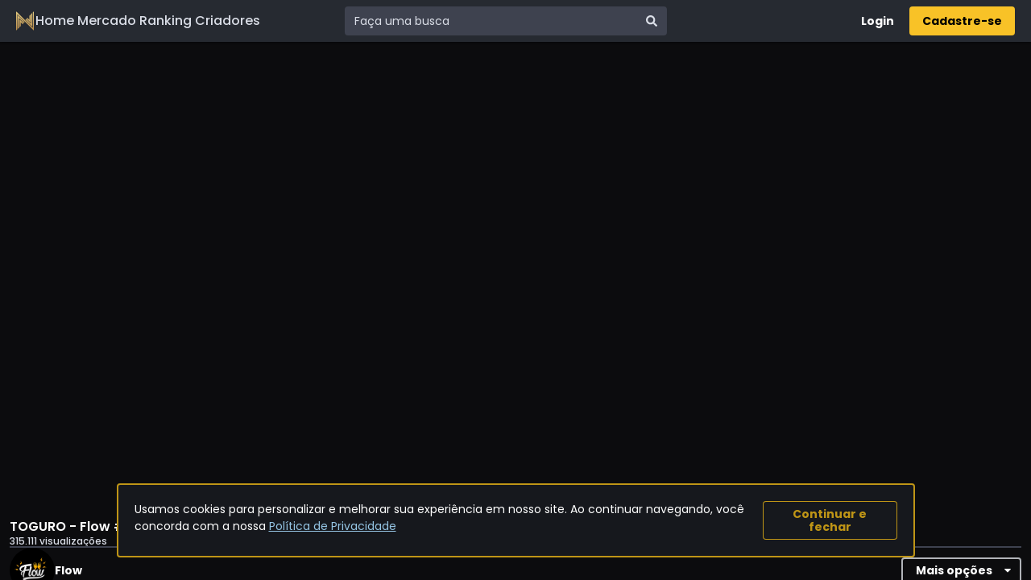

--- FILE ---
content_type: text/html; charset=utf-8
request_url: https://nv99.com.br/flow/episodes/ixyR_7-hxr8
body_size: 10176
content:
<!DOCTYPE html><html lang="pt-BR" prefix="og: http://ogp.me/ns# article: http://ogp.me/ns/article#"><head><meta charSet="utf-8"/><meta name="viewport" content="width=device-width"/><meta name="twitter:card" content="summary_large_image"/><meta name="twitter:site" content="@nv99.com.br"/><meta name="twitter:creator" content="@nvnovenove"/><title></title><script type="application/ld+json">{"@context":"https://schema.org","@type":"VideoObject","name":"TOGURO - Flow #329","description":"Choquei né?\n\n~~~~~~~\n\nMAX TITANIUM\nO CAOS BRASILEIRO vai fazer história em Ohio! E pensando nisso a Max Titanium disponibilizou coqueteleiras Shits Crazy exclusivas para você fazer parte desse momento com a gente! \nCUPOM - FLOW\nhttps://www.goldenpill.com.br/ad/dc-supley-flow\n\n~~~~~~~\n\nESTRATÉGIA CONCURSOS\nQue tal começar a ganhar até R$27 mil por mês ainda em 2024? São previstas 64 mil vagas em concursos públicos. Saiba mais: https://www.goldenpill.com.br/ad/dc-estrategiaconcursos-flow2\n\n~~~~~~~\n\nINSIDER\nIgor veste Insider 👕 Ganhe 12% OFF em todo o site usando o cupom FLOW12\n#insiderstore\nhttps://goldenpill.com.br/ad/dc-insiderstore-flow-2\n\n~~~~~~~\n\n💛 SEJA MEMBRO DO FLOW NO YOUTUBE E GANHE BENEFÍCIOS:\nhttps://www.youtube.com/channel/UC4ncvgh5hFr5O83MH7-jRJg/join\n\n🌻 DISCORD DOS FLOWERS:\nhttps://discord.gg/Flowland\n\n🎨 EMBLEMA: TOGURO\n\n✉️: comercial@goldenpill.com.br\n\nANFITRIÃO: \nIgor 3K - Twitter @igor_3k\n              - Instagram @igor.3k\n\nDIREÇÃO:\nGianzão - Instagram @_gianzao\n                - Twitter @_gianzao\n\n~~~~~~~\n\n📬 CAIXA POSTAL\n80154 | CEP: 03350-970 | São Paulo - SP\n[especificar que é pro Flow]\n\n✂️ CORTES DO FLOW\nhttps://www.youtube.com/@CortesdoFlow\n💩 FLOW POOP\nhttps://www.youtube.com/@FlowPoop","contentUrl":"https://www.youtube.com/watch?v=undefined","embedUrl":"https://www.youtube.com/embed/undefined","uploadDate":"2024-02-08T22:52:56.000-03:00","duration":"PT2H18M23S","thumbnailUrl":["https://i3.ytimg.com/vi/ixyR_7-hxr8/maxresdefault.jpg"],"interactionStatistic":{"@type":"InteractionCounter","interactionType":"https://schema.org/WatchAction","userInteractionCount":315111}}</script><meta name="robots" content="index,follow"/><meta property="og:title" content="NV99 - TOGURO - Flow #329 - Flow"/><meta property="og:description" content="Choquei né?

~~~~~~~

MAX TITANIUM
O CAOS BRASILEIRO vai fazer história em Ohio! E pensando nisso a Max Titanium disponibilizou coqueteleiras Shits Crazy exclusivas para você fazer parte desse momento com a gente! 
CUPOM - FLOW
https://www.goldenpill.com.br/ad/dc-supley-flow

~~~~~~~

ESTRATÉGIA CONCURSOS
Que tal começar a ganhar até R$27 mil por mês ainda em 2024? São previstas 64 mil vagas em concursos públicos. Saiba mais: https://www.goldenpill.com.br/ad/dc-estrategiaconcursos-flow2

~~~~~~~

INSIDER
Igor veste Insider 👕 Ganhe 12% OFF em todo o site usando o cupom FLOW12
#insiderstore
https://goldenpill.com.br/ad/dc-insiderstore-flow-2

~~~~~~~

💛 SEJA MEMBRO DO FLOW NO YOUTUBE E GANHE BENEFÍCIOS:
https://www.youtube.com/channel/UC4ncvgh5hFr5O83MH7-jRJg/join

🌻 DISCORD DOS FLOWERS:
https://discord.gg/Flowland

🎨 EMBLEMA: TOGURO

✉️: comercial@goldenpill.com.br

ANFITRIÃO: 
Igor 3K - Twitter @igor_3k
              - Instagram @igor.3k

DIREÇÃO:
Gianzão - Instagram @_gianzao
                - Twitter @_gianzao

~~~~~~~

📬 CAIXA POSTAL
80154 | CEP: 03350-970 | São Paulo - SP
[especificar que é pro Flow]

✂️ CORTES DO FLOW
https://www.youtube.com/@CortesdoFlow
💩 FLOW POOP
https://www.youtube.com/@FlowPoop"/><meta property="og:url" content="https://www.nv99.com.br/"/><meta property="og:type" content="website"/><meta property="og:image" content="https://i3.ytimg.com/vi/ixyR_7-hxr8/maxresdefault.jpg"/><meta property="og:image:alt" content="TOGURO - Flow #329"/><meta property="og:locale" content="pt_BR"/><meta property="og:site_name" content="NV99"/><meta name="theme-color" content="#ED9811"/><link rel="preload" as="image" imageSrcSet="/logo_1.svg 640w, /logo_1.svg 750w, /logo_1.svg 828w, /logo_1.svg 1080w, /logo_1.svg 1200w, /logo_1.svg 1920w, /logo_1.svg 2048w, /logo_1.svg 3840w" imageSizes="100vw"/><meta name="next-head-count" content="18"/><meta name="Description" content="Seja bem vindo à mais nova plataforma para criadores de conteúdo - NV99"/><link rel="preconnect" href="https://fonts.googleapis.com"/><link rel="preconnect" href="https://fonts.gstatic.com" crossorigin="anonymous"/><link rel="preconnect" href="https://cdn.flowpodcast.com.br"/><link rel="preconnect" href="https://storage.googleapis.com/cdn-flow"/><link rel="icon" type="image/png" sizes="32x32" href="/favicon-32x32.png"/><link rel="icon" type="image/png" sizes="16x16" href="/favicon-16x16.png"/><link rel="apple-touch-icon" sizes="180x180" href="/apple-touch-icon.png"/><link rel="manifest" href="/site.webmanifest"/><meta name="facebook-domain-verification" content="c7oib9jznufj2t8lim1yavcd52y9sz"/><script src="/clarity.js"></script><link rel="preconnect" href="https://fonts.gstatic.com" crossorigin /><link rel="preload" href="/_next/static/css/9d9eb7abc67e0738.css" as="style"/><link rel="stylesheet" href="/_next/static/css/9d9eb7abc67e0738.css" data-n-g=""/><link rel="preload" href="/_next/static/css/ee80c121d442cfae.css" as="style"/><link rel="stylesheet" href="/_next/static/css/ee80c121d442cfae.css" data-n-p=""/><noscript data-n-css=""></noscript><script defer="" nomodule="" src="/_next/static/chunks/polyfills-c67a75d1b6f99dc8.js"></script><script src="/_next/static/chunks/webpack-3b70fa78e9731988.js" defer=""></script><script src="/_next/static/chunks/framework-4ed89e9640adfb9e.js" defer=""></script><script src="/_next/static/chunks/main-3e1b1ae31567b310.js" defer=""></script><script src="/_next/static/chunks/pages/_app-a45e7fe793663883.js" defer=""></script><script src="/_next/static/chunks/95b64a6e-619917456874a5a5.js" defer=""></script><script src="/_next/static/chunks/d0447323-8e23110aff19a337.js" defer=""></script><script src="/_next/static/chunks/8985-54ad039d16f153be.js" defer=""></script><script src="/_next/static/chunks/8487-bea9277eb09d7a7c.js" defer=""></script><script src="/_next/static/chunks/4762-d78f6a090307d471.js" defer=""></script><script src="/_next/static/chunks/5869-82a6029e27da9dd1.js" defer=""></script><script src="/_next/static/chunks/4812-e583bf21cce17bff.js" defer=""></script><script src="/_next/static/chunks/9564-5f404ccd0532250b.js" defer=""></script><script src="/_next/static/chunks/6258-189e67236d54652a.js" defer=""></script><script src="/_next/static/chunks/pages/%5BstudioName%5D/episodes/%5BepisodeId%5D-0cb72647bab40679.js" defer=""></script><script src="/_next/static/Tio34TnXwEXjA0MmUaB8Q/_buildManifest.js" defer=""></script><script src="/_next/static/Tio34TnXwEXjA0MmUaB8Q/_ssgManifest.js" defer=""></script><style data-href="https://fonts.googleapis.com/css2?family=Poppins:wght@100;200;300;400;500;600;700&display=swap">@font-face{font-family:'Poppins';font-style:normal;font-weight:100;font-display:swap;src:url(https://fonts.gstatic.com/s/poppins/v23/pxiGyp8kv8JHgFVrLPTedA.woff) format('woff')}@font-face{font-family:'Poppins';font-style:normal;font-weight:200;font-display:swap;src:url(https://fonts.gstatic.com/s/poppins/v23/pxiByp8kv8JHgFVrLFj_V1g.woff) format('woff')}@font-face{font-family:'Poppins';font-style:normal;font-weight:300;font-display:swap;src:url(https://fonts.gstatic.com/s/poppins/v23/pxiByp8kv8JHgFVrLDz8V1g.woff) format('woff')}@font-face{font-family:'Poppins';font-style:normal;font-weight:400;font-display:swap;src:url(https://fonts.gstatic.com/s/poppins/v23/pxiEyp8kv8JHgFVrFJM.woff) format('woff')}@font-face{font-family:'Poppins';font-style:normal;font-weight:500;font-display:swap;src:url(https://fonts.gstatic.com/s/poppins/v23/pxiByp8kv8JHgFVrLGT9V1g.woff) format('woff')}@font-face{font-family:'Poppins';font-style:normal;font-weight:600;font-display:swap;src:url(https://fonts.gstatic.com/s/poppins/v23/pxiByp8kv8JHgFVrLEj6V1g.woff) format('woff')}@font-face{font-family:'Poppins';font-style:normal;font-weight:700;font-display:swap;src:url(https://fonts.gstatic.com/s/poppins/v23/pxiByp8kv8JHgFVrLCz7V1g.woff) format('woff')}@font-face{font-family:'Poppins';font-style:normal;font-weight:100;font-display:swap;src:url(https://fonts.gstatic.com/s/poppins/v23/pxiGyp8kv8JHgFVrLPTucXtAOvWDSHFF.woff2) format('woff2');unicode-range:U+0900-097F,U+1CD0-1CF9,U+200C-200D,U+20A8,U+20B9,U+20F0,U+25CC,U+A830-A839,U+A8E0-A8FF,U+11B00-11B09}@font-face{font-family:'Poppins';font-style:normal;font-weight:100;font-display:swap;src:url(https://fonts.gstatic.com/s/poppins/v23/pxiGyp8kv8JHgFVrLPTufntAOvWDSHFF.woff2) format('woff2');unicode-range:U+0100-02BA,U+02BD-02C5,U+02C7-02CC,U+02CE-02D7,U+02DD-02FF,U+0304,U+0308,U+0329,U+1D00-1DBF,U+1E00-1E9F,U+1EF2-1EFF,U+2020,U+20A0-20AB,U+20AD-20C0,U+2113,U+2C60-2C7F,U+A720-A7FF}@font-face{font-family:'Poppins';font-style:normal;font-weight:100;font-display:swap;src:url(https://fonts.gstatic.com/s/poppins/v23/pxiGyp8kv8JHgFVrLPTucHtAOvWDSA.woff2) format('woff2');unicode-range:U+0000-00FF,U+0131,U+0152-0153,U+02BB-02BC,U+02C6,U+02DA,U+02DC,U+0304,U+0308,U+0329,U+2000-206F,U+20AC,U+2122,U+2191,U+2193,U+2212,U+2215,U+FEFF,U+FFFD}@font-face{font-family:'Poppins';font-style:normal;font-weight:200;font-display:swap;src:url(https://fonts.gstatic.com/s/poppins/v23/pxiByp8kv8JHgFVrLFj_Z11lFd2JQEl8qw.woff2) format('woff2');unicode-range:U+0900-097F,U+1CD0-1CF9,U+200C-200D,U+20A8,U+20B9,U+20F0,U+25CC,U+A830-A839,U+A8E0-A8FF,U+11B00-11B09}@font-face{font-family:'Poppins';font-style:normal;font-weight:200;font-display:swap;src:url(https://fonts.gstatic.com/s/poppins/v23/pxiByp8kv8JHgFVrLFj_Z1JlFd2JQEl8qw.woff2) format('woff2');unicode-range:U+0100-02BA,U+02BD-02C5,U+02C7-02CC,U+02CE-02D7,U+02DD-02FF,U+0304,U+0308,U+0329,U+1D00-1DBF,U+1E00-1E9F,U+1EF2-1EFF,U+2020,U+20A0-20AB,U+20AD-20C0,U+2113,U+2C60-2C7F,U+A720-A7FF}@font-face{font-family:'Poppins';font-style:normal;font-weight:200;font-display:swap;src:url(https://fonts.gstatic.com/s/poppins/v23/pxiByp8kv8JHgFVrLFj_Z1xlFd2JQEk.woff2) format('woff2');unicode-range:U+0000-00FF,U+0131,U+0152-0153,U+02BB-02BC,U+02C6,U+02DA,U+02DC,U+0304,U+0308,U+0329,U+2000-206F,U+20AC,U+2122,U+2191,U+2193,U+2212,U+2215,U+FEFF,U+FFFD}@font-face{font-family:'Poppins';font-style:normal;font-weight:300;font-display:swap;src:url(https://fonts.gstatic.com/s/poppins/v23/pxiByp8kv8JHgFVrLDz8Z11lFd2JQEl8qw.woff2) format('woff2');unicode-range:U+0900-097F,U+1CD0-1CF9,U+200C-200D,U+20A8,U+20B9,U+20F0,U+25CC,U+A830-A839,U+A8E0-A8FF,U+11B00-11B09}@font-face{font-family:'Poppins';font-style:normal;font-weight:300;font-display:swap;src:url(https://fonts.gstatic.com/s/poppins/v23/pxiByp8kv8JHgFVrLDz8Z1JlFd2JQEl8qw.woff2) format('woff2');unicode-range:U+0100-02BA,U+02BD-02C5,U+02C7-02CC,U+02CE-02D7,U+02DD-02FF,U+0304,U+0308,U+0329,U+1D00-1DBF,U+1E00-1E9F,U+1EF2-1EFF,U+2020,U+20A0-20AB,U+20AD-20C0,U+2113,U+2C60-2C7F,U+A720-A7FF}@font-face{font-family:'Poppins';font-style:normal;font-weight:300;font-display:swap;src:url(https://fonts.gstatic.com/s/poppins/v23/pxiByp8kv8JHgFVrLDz8Z1xlFd2JQEk.woff2) format('woff2');unicode-range:U+0000-00FF,U+0131,U+0152-0153,U+02BB-02BC,U+02C6,U+02DA,U+02DC,U+0304,U+0308,U+0329,U+2000-206F,U+20AC,U+2122,U+2191,U+2193,U+2212,U+2215,U+FEFF,U+FFFD}@font-face{font-family:'Poppins';font-style:normal;font-weight:400;font-display:swap;src:url(https://fonts.gstatic.com/s/poppins/v23/pxiEyp8kv8JHgFVrJJbecnFHGPezSQ.woff2) format('woff2');unicode-range:U+0900-097F,U+1CD0-1CF9,U+200C-200D,U+20A8,U+20B9,U+20F0,U+25CC,U+A830-A839,U+A8E0-A8FF,U+11B00-11B09}@font-face{font-family:'Poppins';font-style:normal;font-weight:400;font-display:swap;src:url(https://fonts.gstatic.com/s/poppins/v23/pxiEyp8kv8JHgFVrJJnecnFHGPezSQ.woff2) format('woff2');unicode-range:U+0100-02BA,U+02BD-02C5,U+02C7-02CC,U+02CE-02D7,U+02DD-02FF,U+0304,U+0308,U+0329,U+1D00-1DBF,U+1E00-1E9F,U+1EF2-1EFF,U+2020,U+20A0-20AB,U+20AD-20C0,U+2113,U+2C60-2C7F,U+A720-A7FF}@font-face{font-family:'Poppins';font-style:normal;font-weight:400;font-display:swap;src:url(https://fonts.gstatic.com/s/poppins/v23/pxiEyp8kv8JHgFVrJJfecnFHGPc.woff2) format('woff2');unicode-range:U+0000-00FF,U+0131,U+0152-0153,U+02BB-02BC,U+02C6,U+02DA,U+02DC,U+0304,U+0308,U+0329,U+2000-206F,U+20AC,U+2122,U+2191,U+2193,U+2212,U+2215,U+FEFF,U+FFFD}@font-face{font-family:'Poppins';font-style:normal;font-weight:500;font-display:swap;src:url(https://fonts.gstatic.com/s/poppins/v23/pxiByp8kv8JHgFVrLGT9Z11lFd2JQEl8qw.woff2) format('woff2');unicode-range:U+0900-097F,U+1CD0-1CF9,U+200C-200D,U+20A8,U+20B9,U+20F0,U+25CC,U+A830-A839,U+A8E0-A8FF,U+11B00-11B09}@font-face{font-family:'Poppins';font-style:normal;font-weight:500;font-display:swap;src:url(https://fonts.gstatic.com/s/poppins/v23/pxiByp8kv8JHgFVrLGT9Z1JlFd2JQEl8qw.woff2) format('woff2');unicode-range:U+0100-02BA,U+02BD-02C5,U+02C7-02CC,U+02CE-02D7,U+02DD-02FF,U+0304,U+0308,U+0329,U+1D00-1DBF,U+1E00-1E9F,U+1EF2-1EFF,U+2020,U+20A0-20AB,U+20AD-20C0,U+2113,U+2C60-2C7F,U+A720-A7FF}@font-face{font-family:'Poppins';font-style:normal;font-weight:500;font-display:swap;src:url(https://fonts.gstatic.com/s/poppins/v23/pxiByp8kv8JHgFVrLGT9Z1xlFd2JQEk.woff2) format('woff2');unicode-range:U+0000-00FF,U+0131,U+0152-0153,U+02BB-02BC,U+02C6,U+02DA,U+02DC,U+0304,U+0308,U+0329,U+2000-206F,U+20AC,U+2122,U+2191,U+2193,U+2212,U+2215,U+FEFF,U+FFFD}@font-face{font-family:'Poppins';font-style:normal;font-weight:600;font-display:swap;src:url(https://fonts.gstatic.com/s/poppins/v23/pxiByp8kv8JHgFVrLEj6Z11lFd2JQEl8qw.woff2) format('woff2');unicode-range:U+0900-097F,U+1CD0-1CF9,U+200C-200D,U+20A8,U+20B9,U+20F0,U+25CC,U+A830-A839,U+A8E0-A8FF,U+11B00-11B09}@font-face{font-family:'Poppins';font-style:normal;font-weight:600;font-display:swap;src:url(https://fonts.gstatic.com/s/poppins/v23/pxiByp8kv8JHgFVrLEj6Z1JlFd2JQEl8qw.woff2) format('woff2');unicode-range:U+0100-02BA,U+02BD-02C5,U+02C7-02CC,U+02CE-02D7,U+02DD-02FF,U+0304,U+0308,U+0329,U+1D00-1DBF,U+1E00-1E9F,U+1EF2-1EFF,U+2020,U+20A0-20AB,U+20AD-20C0,U+2113,U+2C60-2C7F,U+A720-A7FF}@font-face{font-family:'Poppins';font-style:normal;font-weight:600;font-display:swap;src:url(https://fonts.gstatic.com/s/poppins/v23/pxiByp8kv8JHgFVrLEj6Z1xlFd2JQEk.woff2) format('woff2');unicode-range:U+0000-00FF,U+0131,U+0152-0153,U+02BB-02BC,U+02C6,U+02DA,U+02DC,U+0304,U+0308,U+0329,U+2000-206F,U+20AC,U+2122,U+2191,U+2193,U+2212,U+2215,U+FEFF,U+FFFD}@font-face{font-family:'Poppins';font-style:normal;font-weight:700;font-display:swap;src:url(https://fonts.gstatic.com/s/poppins/v23/pxiByp8kv8JHgFVrLCz7Z11lFd2JQEl8qw.woff2) format('woff2');unicode-range:U+0900-097F,U+1CD0-1CF9,U+200C-200D,U+20A8,U+20B9,U+20F0,U+25CC,U+A830-A839,U+A8E0-A8FF,U+11B00-11B09}@font-face{font-family:'Poppins';font-style:normal;font-weight:700;font-display:swap;src:url(https://fonts.gstatic.com/s/poppins/v23/pxiByp8kv8JHgFVrLCz7Z1JlFd2JQEl8qw.woff2) format('woff2');unicode-range:U+0100-02BA,U+02BD-02C5,U+02C7-02CC,U+02CE-02D7,U+02DD-02FF,U+0304,U+0308,U+0329,U+1D00-1DBF,U+1E00-1E9F,U+1EF2-1EFF,U+2020,U+20A0-20AB,U+20AD-20C0,U+2113,U+2C60-2C7F,U+A720-A7FF}@font-face{font-family:'Poppins';font-style:normal;font-weight:700;font-display:swap;src:url(https://fonts.gstatic.com/s/poppins/v23/pxiByp8kv8JHgFVrLCz7Z1xlFd2JQEk.woff2) format('woff2');unicode-range:U+0000-00FF,U+0131,U+0152-0153,U+02BB-02BC,U+02C6,U+02DA,U+02DC,U+0304,U+0308,U+0329,U+2000-206F,U+20AC,U+2122,U+2191,U+2193,U+2212,U+2215,U+FEFF,U+FFFD}</style><style data-href="https://fonts.googleapis.com/css2?family=Roboto:wght@400;700&display=swap">@font-face{font-family:'Roboto';font-style:normal;font-weight:400;font-stretch:normal;font-display:swap;src:url(https://fonts.gstatic.com/s/roboto/v47/KFOMCnqEu92Fr1ME7kSn66aGLdTylUAMQXC89YmC2DPNWubEbWmQ.woff) format('woff')}@font-face{font-family:'Roboto';font-style:normal;font-weight:700;font-stretch:normal;font-display:swap;src:url(https://fonts.gstatic.com/s/roboto/v47/KFOMCnqEu92Fr1ME7kSn66aGLdTylUAMQXC89YmC2DPNWuYjammQ.woff) format('woff')}@font-face{font-family:'Roboto';font-style:normal;font-weight:400;font-stretch:100%;font-display:swap;src:url(https://fonts.gstatic.com/s/roboto/v47/KFO7CnqEu92Fr1ME7kSn66aGLdTylUAMa3GUBHMdazTgWw.woff2) format('woff2');unicode-range:U+0460-052F,U+1C80-1C8A,U+20B4,U+2DE0-2DFF,U+A640-A69F,U+FE2E-FE2F}@font-face{font-family:'Roboto';font-style:normal;font-weight:400;font-stretch:100%;font-display:swap;src:url(https://fonts.gstatic.com/s/roboto/v47/KFO7CnqEu92Fr1ME7kSn66aGLdTylUAMa3iUBHMdazTgWw.woff2) format('woff2');unicode-range:U+0301,U+0400-045F,U+0490-0491,U+04B0-04B1,U+2116}@font-face{font-family:'Roboto';font-style:normal;font-weight:400;font-stretch:100%;font-display:swap;src:url(https://fonts.gstatic.com/s/roboto/v47/KFO7CnqEu92Fr1ME7kSn66aGLdTylUAMa3CUBHMdazTgWw.woff2) format('woff2');unicode-range:U+1F00-1FFF}@font-face{font-family:'Roboto';font-style:normal;font-weight:400;font-stretch:100%;font-display:swap;src:url(https://fonts.gstatic.com/s/roboto/v47/KFO7CnqEu92Fr1ME7kSn66aGLdTylUAMa3-UBHMdazTgWw.woff2) format('woff2');unicode-range:U+0370-0377,U+037A-037F,U+0384-038A,U+038C,U+038E-03A1,U+03A3-03FF}@font-face{font-family:'Roboto';font-style:normal;font-weight:400;font-stretch:100%;font-display:swap;src:url(https://fonts.gstatic.com/s/roboto/v47/KFO7CnqEu92Fr1ME7kSn66aGLdTylUAMawCUBHMdazTgWw.woff2) format('woff2');unicode-range:U+0302-0303,U+0305,U+0307-0308,U+0310,U+0312,U+0315,U+031A,U+0326-0327,U+032C,U+032F-0330,U+0332-0333,U+0338,U+033A,U+0346,U+034D,U+0391-03A1,U+03A3-03A9,U+03B1-03C9,U+03D1,U+03D5-03D6,U+03F0-03F1,U+03F4-03F5,U+2016-2017,U+2034-2038,U+203C,U+2040,U+2043,U+2047,U+2050,U+2057,U+205F,U+2070-2071,U+2074-208E,U+2090-209C,U+20D0-20DC,U+20E1,U+20E5-20EF,U+2100-2112,U+2114-2115,U+2117-2121,U+2123-214F,U+2190,U+2192,U+2194-21AE,U+21B0-21E5,U+21F1-21F2,U+21F4-2211,U+2213-2214,U+2216-22FF,U+2308-230B,U+2310,U+2319,U+231C-2321,U+2336-237A,U+237C,U+2395,U+239B-23B7,U+23D0,U+23DC-23E1,U+2474-2475,U+25AF,U+25B3,U+25B7,U+25BD,U+25C1,U+25CA,U+25CC,U+25FB,U+266D-266F,U+27C0-27FF,U+2900-2AFF,U+2B0E-2B11,U+2B30-2B4C,U+2BFE,U+3030,U+FF5B,U+FF5D,U+1D400-1D7FF,U+1EE00-1EEFF}@font-face{font-family:'Roboto';font-style:normal;font-weight:400;font-stretch:100%;font-display:swap;src:url(https://fonts.gstatic.com/s/roboto/v47/KFO7CnqEu92Fr1ME7kSn66aGLdTylUAMaxKUBHMdazTgWw.woff2) format('woff2');unicode-range:U+0001-000C,U+000E-001F,U+007F-009F,U+20DD-20E0,U+20E2-20E4,U+2150-218F,U+2190,U+2192,U+2194-2199,U+21AF,U+21E6-21F0,U+21F3,U+2218-2219,U+2299,U+22C4-22C6,U+2300-243F,U+2440-244A,U+2460-24FF,U+25A0-27BF,U+2800-28FF,U+2921-2922,U+2981,U+29BF,U+29EB,U+2B00-2BFF,U+4DC0-4DFF,U+FFF9-FFFB,U+10140-1018E,U+10190-1019C,U+101A0,U+101D0-101FD,U+102E0-102FB,U+10E60-10E7E,U+1D2C0-1D2D3,U+1D2E0-1D37F,U+1F000-1F0FF,U+1F100-1F1AD,U+1F1E6-1F1FF,U+1F30D-1F30F,U+1F315,U+1F31C,U+1F31E,U+1F320-1F32C,U+1F336,U+1F378,U+1F37D,U+1F382,U+1F393-1F39F,U+1F3A7-1F3A8,U+1F3AC-1F3AF,U+1F3C2,U+1F3C4-1F3C6,U+1F3CA-1F3CE,U+1F3D4-1F3E0,U+1F3ED,U+1F3F1-1F3F3,U+1F3F5-1F3F7,U+1F408,U+1F415,U+1F41F,U+1F426,U+1F43F,U+1F441-1F442,U+1F444,U+1F446-1F449,U+1F44C-1F44E,U+1F453,U+1F46A,U+1F47D,U+1F4A3,U+1F4B0,U+1F4B3,U+1F4B9,U+1F4BB,U+1F4BF,U+1F4C8-1F4CB,U+1F4D6,U+1F4DA,U+1F4DF,U+1F4E3-1F4E6,U+1F4EA-1F4ED,U+1F4F7,U+1F4F9-1F4FB,U+1F4FD-1F4FE,U+1F503,U+1F507-1F50B,U+1F50D,U+1F512-1F513,U+1F53E-1F54A,U+1F54F-1F5FA,U+1F610,U+1F650-1F67F,U+1F687,U+1F68D,U+1F691,U+1F694,U+1F698,U+1F6AD,U+1F6B2,U+1F6B9-1F6BA,U+1F6BC,U+1F6C6-1F6CF,U+1F6D3-1F6D7,U+1F6E0-1F6EA,U+1F6F0-1F6F3,U+1F6F7-1F6FC,U+1F700-1F7FF,U+1F800-1F80B,U+1F810-1F847,U+1F850-1F859,U+1F860-1F887,U+1F890-1F8AD,U+1F8B0-1F8BB,U+1F8C0-1F8C1,U+1F900-1F90B,U+1F93B,U+1F946,U+1F984,U+1F996,U+1F9E9,U+1FA00-1FA6F,U+1FA70-1FA7C,U+1FA80-1FA89,U+1FA8F-1FAC6,U+1FACE-1FADC,U+1FADF-1FAE9,U+1FAF0-1FAF8,U+1FB00-1FBFF}@font-face{font-family:'Roboto';font-style:normal;font-weight:400;font-stretch:100%;font-display:swap;src:url(https://fonts.gstatic.com/s/roboto/v47/KFO7CnqEu92Fr1ME7kSn66aGLdTylUAMa3OUBHMdazTgWw.woff2) format('woff2');unicode-range:U+0102-0103,U+0110-0111,U+0128-0129,U+0168-0169,U+01A0-01A1,U+01AF-01B0,U+0300-0301,U+0303-0304,U+0308-0309,U+0323,U+0329,U+1EA0-1EF9,U+20AB}@font-face{font-family:'Roboto';font-style:normal;font-weight:400;font-stretch:100%;font-display:swap;src:url(https://fonts.gstatic.com/s/roboto/v47/KFO7CnqEu92Fr1ME7kSn66aGLdTylUAMa3KUBHMdazTgWw.woff2) format('woff2');unicode-range:U+0100-02BA,U+02BD-02C5,U+02C7-02CC,U+02CE-02D7,U+02DD-02FF,U+0304,U+0308,U+0329,U+1D00-1DBF,U+1E00-1E9F,U+1EF2-1EFF,U+2020,U+20A0-20AB,U+20AD-20C0,U+2113,U+2C60-2C7F,U+A720-A7FF}@font-face{font-family:'Roboto';font-style:normal;font-weight:400;font-stretch:100%;font-display:swap;src:url(https://fonts.gstatic.com/s/roboto/v47/KFO7CnqEu92Fr1ME7kSn66aGLdTylUAMa3yUBHMdazQ.woff2) format('woff2');unicode-range:U+0000-00FF,U+0131,U+0152-0153,U+02BB-02BC,U+02C6,U+02DA,U+02DC,U+0304,U+0308,U+0329,U+2000-206F,U+20AC,U+2122,U+2191,U+2193,U+2212,U+2215,U+FEFF,U+FFFD}@font-face{font-family:'Roboto';font-style:normal;font-weight:700;font-stretch:100%;font-display:swap;src:url(https://fonts.gstatic.com/s/roboto/v47/KFO7CnqEu92Fr1ME7kSn66aGLdTylUAMa3GUBHMdazTgWw.woff2) format('woff2');unicode-range:U+0460-052F,U+1C80-1C8A,U+20B4,U+2DE0-2DFF,U+A640-A69F,U+FE2E-FE2F}@font-face{font-family:'Roboto';font-style:normal;font-weight:700;font-stretch:100%;font-display:swap;src:url(https://fonts.gstatic.com/s/roboto/v47/KFO7CnqEu92Fr1ME7kSn66aGLdTylUAMa3iUBHMdazTgWw.woff2) format('woff2');unicode-range:U+0301,U+0400-045F,U+0490-0491,U+04B0-04B1,U+2116}@font-face{font-family:'Roboto';font-style:normal;font-weight:700;font-stretch:100%;font-display:swap;src:url(https://fonts.gstatic.com/s/roboto/v47/KFO7CnqEu92Fr1ME7kSn66aGLdTylUAMa3CUBHMdazTgWw.woff2) format('woff2');unicode-range:U+1F00-1FFF}@font-face{font-family:'Roboto';font-style:normal;font-weight:700;font-stretch:100%;font-display:swap;src:url(https://fonts.gstatic.com/s/roboto/v47/KFO7CnqEu92Fr1ME7kSn66aGLdTylUAMa3-UBHMdazTgWw.woff2) format('woff2');unicode-range:U+0370-0377,U+037A-037F,U+0384-038A,U+038C,U+038E-03A1,U+03A3-03FF}@font-face{font-family:'Roboto';font-style:normal;font-weight:700;font-stretch:100%;font-display:swap;src:url(https://fonts.gstatic.com/s/roboto/v47/KFO7CnqEu92Fr1ME7kSn66aGLdTylUAMawCUBHMdazTgWw.woff2) format('woff2');unicode-range:U+0302-0303,U+0305,U+0307-0308,U+0310,U+0312,U+0315,U+031A,U+0326-0327,U+032C,U+032F-0330,U+0332-0333,U+0338,U+033A,U+0346,U+034D,U+0391-03A1,U+03A3-03A9,U+03B1-03C9,U+03D1,U+03D5-03D6,U+03F0-03F1,U+03F4-03F5,U+2016-2017,U+2034-2038,U+203C,U+2040,U+2043,U+2047,U+2050,U+2057,U+205F,U+2070-2071,U+2074-208E,U+2090-209C,U+20D0-20DC,U+20E1,U+20E5-20EF,U+2100-2112,U+2114-2115,U+2117-2121,U+2123-214F,U+2190,U+2192,U+2194-21AE,U+21B0-21E5,U+21F1-21F2,U+21F4-2211,U+2213-2214,U+2216-22FF,U+2308-230B,U+2310,U+2319,U+231C-2321,U+2336-237A,U+237C,U+2395,U+239B-23B7,U+23D0,U+23DC-23E1,U+2474-2475,U+25AF,U+25B3,U+25B7,U+25BD,U+25C1,U+25CA,U+25CC,U+25FB,U+266D-266F,U+27C0-27FF,U+2900-2AFF,U+2B0E-2B11,U+2B30-2B4C,U+2BFE,U+3030,U+FF5B,U+FF5D,U+1D400-1D7FF,U+1EE00-1EEFF}@font-face{font-family:'Roboto';font-style:normal;font-weight:700;font-stretch:100%;font-display:swap;src:url(https://fonts.gstatic.com/s/roboto/v47/KFO7CnqEu92Fr1ME7kSn66aGLdTylUAMaxKUBHMdazTgWw.woff2) format('woff2');unicode-range:U+0001-000C,U+000E-001F,U+007F-009F,U+20DD-20E0,U+20E2-20E4,U+2150-218F,U+2190,U+2192,U+2194-2199,U+21AF,U+21E6-21F0,U+21F3,U+2218-2219,U+2299,U+22C4-22C6,U+2300-243F,U+2440-244A,U+2460-24FF,U+25A0-27BF,U+2800-28FF,U+2921-2922,U+2981,U+29BF,U+29EB,U+2B00-2BFF,U+4DC0-4DFF,U+FFF9-FFFB,U+10140-1018E,U+10190-1019C,U+101A0,U+101D0-101FD,U+102E0-102FB,U+10E60-10E7E,U+1D2C0-1D2D3,U+1D2E0-1D37F,U+1F000-1F0FF,U+1F100-1F1AD,U+1F1E6-1F1FF,U+1F30D-1F30F,U+1F315,U+1F31C,U+1F31E,U+1F320-1F32C,U+1F336,U+1F378,U+1F37D,U+1F382,U+1F393-1F39F,U+1F3A7-1F3A8,U+1F3AC-1F3AF,U+1F3C2,U+1F3C4-1F3C6,U+1F3CA-1F3CE,U+1F3D4-1F3E0,U+1F3ED,U+1F3F1-1F3F3,U+1F3F5-1F3F7,U+1F408,U+1F415,U+1F41F,U+1F426,U+1F43F,U+1F441-1F442,U+1F444,U+1F446-1F449,U+1F44C-1F44E,U+1F453,U+1F46A,U+1F47D,U+1F4A3,U+1F4B0,U+1F4B3,U+1F4B9,U+1F4BB,U+1F4BF,U+1F4C8-1F4CB,U+1F4D6,U+1F4DA,U+1F4DF,U+1F4E3-1F4E6,U+1F4EA-1F4ED,U+1F4F7,U+1F4F9-1F4FB,U+1F4FD-1F4FE,U+1F503,U+1F507-1F50B,U+1F50D,U+1F512-1F513,U+1F53E-1F54A,U+1F54F-1F5FA,U+1F610,U+1F650-1F67F,U+1F687,U+1F68D,U+1F691,U+1F694,U+1F698,U+1F6AD,U+1F6B2,U+1F6B9-1F6BA,U+1F6BC,U+1F6C6-1F6CF,U+1F6D3-1F6D7,U+1F6E0-1F6EA,U+1F6F0-1F6F3,U+1F6F7-1F6FC,U+1F700-1F7FF,U+1F800-1F80B,U+1F810-1F847,U+1F850-1F859,U+1F860-1F887,U+1F890-1F8AD,U+1F8B0-1F8BB,U+1F8C0-1F8C1,U+1F900-1F90B,U+1F93B,U+1F946,U+1F984,U+1F996,U+1F9E9,U+1FA00-1FA6F,U+1FA70-1FA7C,U+1FA80-1FA89,U+1FA8F-1FAC6,U+1FACE-1FADC,U+1FADF-1FAE9,U+1FAF0-1FAF8,U+1FB00-1FBFF}@font-face{font-family:'Roboto';font-style:normal;font-weight:700;font-stretch:100%;font-display:swap;src:url(https://fonts.gstatic.com/s/roboto/v47/KFO7CnqEu92Fr1ME7kSn66aGLdTylUAMa3OUBHMdazTgWw.woff2) format('woff2');unicode-range:U+0102-0103,U+0110-0111,U+0128-0129,U+0168-0169,U+01A0-01A1,U+01AF-01B0,U+0300-0301,U+0303-0304,U+0308-0309,U+0323,U+0329,U+1EA0-1EF9,U+20AB}@font-face{font-family:'Roboto';font-style:normal;font-weight:700;font-stretch:100%;font-display:swap;src:url(https://fonts.gstatic.com/s/roboto/v47/KFO7CnqEu92Fr1ME7kSn66aGLdTylUAMa3KUBHMdazTgWw.woff2) format('woff2');unicode-range:U+0100-02BA,U+02BD-02C5,U+02C7-02CC,U+02CE-02D7,U+02DD-02FF,U+0304,U+0308,U+0329,U+1D00-1DBF,U+1E00-1E9F,U+1EF2-1EFF,U+2020,U+20A0-20AB,U+20AD-20C0,U+2113,U+2C60-2C7F,U+A720-A7FF}@font-face{font-family:'Roboto';font-style:normal;font-weight:700;font-stretch:100%;font-display:swap;src:url(https://fonts.gstatic.com/s/roboto/v47/KFO7CnqEu92Fr1ME7kSn66aGLdTylUAMa3yUBHMdazQ.woff2) format('woff2');unicode-range:U+0000-00FF,U+0131,U+0152-0153,U+02BB-02BC,U+02C6,U+02DA,U+02DC,U+0304,U+0308,U+0329,U+2000-206F,U+20AC,U+2122,U+2191,U+2193,U+2212,U+2215,U+FEFF,U+FFFD}</style><style data-href="https://fonts.googleapis.com/css2?family=Inter&display=swap">@font-face{font-family:'Inter';font-style:normal;font-weight:400;font-display:swap;src:url(https://fonts.gstatic.com/s/inter/v18/UcCO3FwrK3iLTeHuS_nVMrMxCp50SjIw2boKoduKmMEVuLyfMZs.woff) format('woff')}@font-face{font-family:'Inter';font-style:normal;font-weight:400;font-display:swap;src:url(https://fonts.gstatic.com/s/inter/v18/UcCO3FwrK3iLTeHuS_nVMrMxCp50SjIw2boKoduKmMEVuLyfAZJhjp-Ek-_EeAmM.woff) format('woff');unicode-range:U+0460-052F,U+1C80-1C8A,U+20B4,U+2DE0-2DFF,U+A640-A69F,U+FE2E-FE2F}@font-face{font-family:'Inter';font-style:normal;font-weight:400;font-display:swap;src:url(https://fonts.gstatic.com/s/inter/v18/UcCO3FwrK3iLTeHuS_nVMrMxCp50SjIw2boKoduKmMEVuLyfAZthjp-Ek-_EeAmM.woff) format('woff');unicode-range:U+0301,U+0400-045F,U+0490-0491,U+04B0-04B1,U+2116}@font-face{font-family:'Inter';font-style:normal;font-weight:400;font-display:swap;src:url(https://fonts.gstatic.com/s/inter/v18/UcCO3FwrK3iLTeHuS_nVMrMxCp50SjIw2boKoduKmMEVuLyfAZNhjp-Ek-_EeAmM.woff) format('woff');unicode-range:U+1F00-1FFF}@font-face{font-family:'Inter';font-style:normal;font-weight:400;font-display:swap;src:url(https://fonts.gstatic.com/s/inter/v18/UcCO3FwrK3iLTeHuS_nVMrMxCp50SjIw2boKoduKmMEVuLyfAZxhjp-Ek-_EeAmM.woff) format('woff');unicode-range:U+0370-0377,U+037A-037F,U+0384-038A,U+038C,U+038E-03A1,U+03A3-03FF}@font-face{font-family:'Inter';font-style:normal;font-weight:400;font-display:swap;src:url(https://fonts.gstatic.com/s/inter/v18/UcCO3FwrK3iLTeHuS_nVMrMxCp50SjIw2boKoduKmMEVuLyfAZBhjp-Ek-_EeAmM.woff) format('woff');unicode-range:U+0102-0103,U+0110-0111,U+0128-0129,U+0168-0169,U+01A0-01A1,U+01AF-01B0,U+0300-0301,U+0303-0304,U+0308-0309,U+0323,U+0329,U+1EA0-1EF9,U+20AB}@font-face{font-family:'Inter';font-style:normal;font-weight:400;font-display:swap;src:url(https://fonts.gstatic.com/s/inter/v18/UcCO3FwrK3iLTeHuS_nVMrMxCp50SjIw2boKoduKmMEVuLyfAZFhjp-Ek-_EeAmM.woff) format('woff');unicode-range:U+0100-02BA,U+02BD-02C5,U+02C7-02CC,U+02CE-02D7,U+02DD-02FF,U+0304,U+0308,U+0329,U+1D00-1DBF,U+1E00-1E9F,U+1EF2-1EFF,U+2020,U+20A0-20AB,U+20AD-20C0,U+2113,U+2C60-2C7F,U+A720-A7FF}@font-face{font-family:'Inter';font-style:normal;font-weight:400;font-display:swap;src:url(https://fonts.gstatic.com/s/inter/v18/UcCO3FwrK3iLTeHuS_nVMrMxCp50SjIw2boKoduKmMEVuLyfAZ9hjp-Ek-_EeA.woff) format('woff');unicode-range:U+0000-00FF,U+0131,U+0152-0153,U+02BB-02BC,U+02C6,U+02DA,U+02DC,U+0304,U+0308,U+0329,U+2000-206F,U+20AC,U+2122,U+2191,U+2193,U+2212,U+2215,U+FEFF,U+FFFD}</style><style data-href="https://fonts.googleapis.com/css2?family=Open+Sans:wght@300;400;500;600;700&display=swap">@font-face{font-family:'Open Sans';font-style:normal;font-weight:300;font-stretch:normal;font-display:swap;src:url(https://fonts.gstatic.com/s/opensans/v40/memSYaGs126MiZpBA-UvWbX2vVnXBbObj2OVZyOOSr4dVJWUgsiH0C4k.woff) format('woff')}@font-face{font-family:'Open Sans';font-style:normal;font-weight:400;font-stretch:normal;font-display:swap;src:url(https://fonts.gstatic.com/s/opensans/v40/memSYaGs126MiZpBA-UvWbX2vVnXBbObj2OVZyOOSr4dVJWUgsjZ0C4k.woff) format('woff')}@font-face{font-family:'Open Sans';font-style:normal;font-weight:500;font-stretch:normal;font-display:swap;src:url(https://fonts.gstatic.com/s/opensans/v40/memSYaGs126MiZpBA-UvWbX2vVnXBbObj2OVZyOOSr4dVJWUgsjr0C4k.woff) format('woff')}@font-face{font-family:'Open Sans';font-style:normal;font-weight:600;font-stretch:normal;font-display:swap;src:url(https://fonts.gstatic.com/s/opensans/v40/memSYaGs126MiZpBA-UvWbX2vVnXBbObj2OVZyOOSr4dVJWUgsgH1y4k.woff) format('woff')}@font-face{font-family:'Open Sans';font-style:normal;font-weight:700;font-stretch:normal;font-display:swap;src:url(https://fonts.gstatic.com/s/opensans/v40/memSYaGs126MiZpBA-UvWbX2vVnXBbObj2OVZyOOSr4dVJWUgsg-1y4k.woff) format('woff')}@font-face{font-family:'Open Sans';font-style:normal;font-weight:300;font-stretch:100%;font-display:swap;src:url(https://fonts.gstatic.com/s/opensans/v40/memvYaGs126MiZpBA-UvWbX2vVnXBbObj2OVTSKmu0SC55K5gw.woff2) format('woff2');unicode-range:U+0460-052F,U+1C80-1C8A,U+20B4,U+2DE0-2DFF,U+A640-A69F,U+FE2E-FE2F}@font-face{font-family:'Open Sans';font-style:normal;font-weight:300;font-stretch:100%;font-display:swap;src:url(https://fonts.gstatic.com/s/opensans/v40/memvYaGs126MiZpBA-UvWbX2vVnXBbObj2OVTSumu0SC55K5gw.woff2) format('woff2');unicode-range:U+0301,U+0400-045F,U+0490-0491,U+04B0-04B1,U+2116}@font-face{font-family:'Open Sans';font-style:normal;font-weight:300;font-stretch:100%;font-display:swap;src:url(https://fonts.gstatic.com/s/opensans/v40/memvYaGs126MiZpBA-UvWbX2vVnXBbObj2OVTSOmu0SC55K5gw.woff2) format('woff2');unicode-range:U+1F00-1FFF}@font-face{font-family:'Open Sans';font-style:normal;font-weight:300;font-stretch:100%;font-display:swap;src:url(https://fonts.gstatic.com/s/opensans/v40/memvYaGs126MiZpBA-UvWbX2vVnXBbObj2OVTSymu0SC55K5gw.woff2) format('woff2');unicode-range:U+0370-0377,U+037A-037F,U+0384-038A,U+038C,U+038E-03A1,U+03A3-03FF}@font-face{font-family:'Open Sans';font-style:normal;font-weight:300;font-stretch:100%;font-display:swap;src:url(https://fonts.gstatic.com/s/opensans/v40/memvYaGs126MiZpBA-UvWbX2vVnXBbObj2OVTS2mu0SC55K5gw.woff2) format('woff2');unicode-range:U+0307-0308,U+0590-05FF,U+200C-2010,U+20AA,U+25CC,U+FB1D-FB4F}@font-face{font-family:'Open Sans';font-style:normal;font-weight:300;font-stretch:100%;font-display:swap;src:url(https://fonts.gstatic.com/s/opensans/v40/memvYaGs126MiZpBA-UvWbX2vVnXBbObj2OVTVOmu0SC55K5gw.woff2) format('woff2');unicode-range:U+0302-0303,U+0305,U+0307-0308,U+0310,U+0312,U+0315,U+031A,U+0326-0327,U+032C,U+032F-0330,U+0332-0333,U+0338,U+033A,U+0346,U+034D,U+0391-03A1,U+03A3-03A9,U+03B1-03C9,U+03D1,U+03D5-03D6,U+03F0-03F1,U+03F4-03F5,U+2016-2017,U+2034-2038,U+203C,U+2040,U+2043,U+2047,U+2050,U+2057,U+205F,U+2070-2071,U+2074-208E,U+2090-209C,U+20D0-20DC,U+20E1,U+20E5-20EF,U+2100-2112,U+2114-2115,U+2117-2121,U+2123-214F,U+2190,U+2192,U+2194-21AE,U+21B0-21E5,U+21F1-21F2,U+21F4-2211,U+2213-2214,U+2216-22FF,U+2308-230B,U+2310,U+2319,U+231C-2321,U+2336-237A,U+237C,U+2395,U+239B-23B7,U+23D0,U+23DC-23E1,U+2474-2475,U+25AF,U+25B3,U+25B7,U+25BD,U+25C1,U+25CA,U+25CC,U+25FB,U+266D-266F,U+27C0-27FF,U+2900-2AFF,U+2B0E-2B11,U+2B30-2B4C,U+2BFE,U+3030,U+FF5B,U+FF5D,U+1D400-1D7FF,U+1EE00-1EEFF}@font-face{font-family:'Open Sans';font-style:normal;font-weight:300;font-stretch:100%;font-display:swap;src:url(https://fonts.gstatic.com/s/opensans/v40/memvYaGs126MiZpBA-UvWbX2vVnXBbObj2OVTUGmu0SC55K5gw.woff2) format('woff2');unicode-range:U+0001-000C,U+000E-001F,U+007F-009F,U+20DD-20E0,U+20E2-20E4,U+2150-218F,U+2190,U+2192,U+2194-2199,U+21AF,U+21E6-21F0,U+21F3,U+2218-2219,U+2299,U+22C4-22C6,U+2300-243F,U+2440-244A,U+2460-24FF,U+25A0-27BF,U+2800-28FF,U+2921-2922,U+2981,U+29BF,U+29EB,U+2B00-2BFF,U+4DC0-4DFF,U+FFF9-FFFB,U+10140-1018E,U+10190-1019C,U+101A0,U+101D0-101FD,U+102E0-102FB,U+10E60-10E7E,U+1D2C0-1D2D3,U+1D2E0-1D37F,U+1F000-1F0FF,U+1F100-1F1AD,U+1F1E6-1F1FF,U+1F30D-1F30F,U+1F315,U+1F31C,U+1F31E,U+1F320-1F32C,U+1F336,U+1F378,U+1F37D,U+1F382,U+1F393-1F39F,U+1F3A7-1F3A8,U+1F3AC-1F3AF,U+1F3C2,U+1F3C4-1F3C6,U+1F3CA-1F3CE,U+1F3D4-1F3E0,U+1F3ED,U+1F3F1-1F3F3,U+1F3F5-1F3F7,U+1F408,U+1F415,U+1F41F,U+1F426,U+1F43F,U+1F441-1F442,U+1F444,U+1F446-1F449,U+1F44C-1F44E,U+1F453,U+1F46A,U+1F47D,U+1F4A3,U+1F4B0,U+1F4B3,U+1F4B9,U+1F4BB,U+1F4BF,U+1F4C8-1F4CB,U+1F4D6,U+1F4DA,U+1F4DF,U+1F4E3-1F4E6,U+1F4EA-1F4ED,U+1F4F7,U+1F4F9-1F4FB,U+1F4FD-1F4FE,U+1F503,U+1F507-1F50B,U+1F50D,U+1F512-1F513,U+1F53E-1F54A,U+1F54F-1F5FA,U+1F610,U+1F650-1F67F,U+1F687,U+1F68D,U+1F691,U+1F694,U+1F698,U+1F6AD,U+1F6B2,U+1F6B9-1F6BA,U+1F6BC,U+1F6C6-1F6CF,U+1F6D3-1F6D7,U+1F6E0-1F6EA,U+1F6F0-1F6F3,U+1F6F7-1F6FC,U+1F700-1F7FF,U+1F800-1F80B,U+1F810-1F847,U+1F850-1F859,U+1F860-1F887,U+1F890-1F8AD,U+1F8B0-1F8BB,U+1F8C0-1F8C1,U+1F900-1F90B,U+1F93B,U+1F946,U+1F984,U+1F996,U+1F9E9,U+1FA00-1FA6F,U+1FA70-1FA7C,U+1FA80-1FA89,U+1FA8F-1FAC6,U+1FACE-1FADC,U+1FADF-1FAE9,U+1FAF0-1FAF8,U+1FB00-1FBFF}@font-face{font-family:'Open Sans';font-style:normal;font-weight:300;font-stretch:100%;font-display:swap;src:url(https://fonts.gstatic.com/s/opensans/v40/memvYaGs126MiZpBA-UvWbX2vVnXBbObj2OVTSCmu0SC55K5gw.woff2) format('woff2');unicode-range:U+0102-0103,U+0110-0111,U+0128-0129,U+0168-0169,U+01A0-01A1,U+01AF-01B0,U+0300-0301,U+0303-0304,U+0308-0309,U+0323,U+0329,U+1EA0-1EF9,U+20AB}@font-face{font-family:'Open Sans';font-style:normal;font-weight:300;font-stretch:100%;font-display:swap;src:url(https://fonts.gstatic.com/s/opensans/v40/memvYaGs126MiZpBA-UvWbX2vVnXBbObj2OVTSGmu0SC55K5gw.woff2) format('woff2');unicode-range:U+0100-02BA,U+02BD-02C5,U+02C7-02CC,U+02CE-02D7,U+02DD-02FF,U+0304,U+0308,U+0329,U+1D00-1DBF,U+1E00-1E9F,U+1EF2-1EFF,U+2020,U+20A0-20AB,U+20AD-20C0,U+2113,U+2C60-2C7F,U+A720-A7FF}@font-face{font-family:'Open Sans';font-style:normal;font-weight:300;font-stretch:100%;font-display:swap;src:url(https://fonts.gstatic.com/s/opensans/v40/memvYaGs126MiZpBA-UvWbX2vVnXBbObj2OVTS-mu0SC55I.woff2) format('woff2');unicode-range:U+0000-00FF,U+0131,U+0152-0153,U+02BB-02BC,U+02C6,U+02DA,U+02DC,U+0304,U+0308,U+0329,U+2000-206F,U+20AC,U+2122,U+2191,U+2193,U+2212,U+2215,U+FEFF,U+FFFD}@font-face{font-family:'Open Sans';font-style:normal;font-weight:400;font-stretch:100%;font-display:swap;src:url(https://fonts.gstatic.com/s/opensans/v40/memvYaGs126MiZpBA-UvWbX2vVnXBbObj2OVTSKmu0SC55K5gw.woff2) format('woff2');unicode-range:U+0460-052F,U+1C80-1C8A,U+20B4,U+2DE0-2DFF,U+A640-A69F,U+FE2E-FE2F}@font-face{font-family:'Open Sans';font-style:normal;font-weight:400;font-stretch:100%;font-display:swap;src:url(https://fonts.gstatic.com/s/opensans/v40/memvYaGs126MiZpBA-UvWbX2vVnXBbObj2OVTSumu0SC55K5gw.woff2) format('woff2');unicode-range:U+0301,U+0400-045F,U+0490-0491,U+04B0-04B1,U+2116}@font-face{font-family:'Open Sans';font-style:normal;font-weight:400;font-stretch:100%;font-display:swap;src:url(https://fonts.gstatic.com/s/opensans/v40/memvYaGs126MiZpBA-UvWbX2vVnXBbObj2OVTSOmu0SC55K5gw.woff2) format('woff2');unicode-range:U+1F00-1FFF}@font-face{font-family:'Open Sans';font-style:normal;font-weight:400;font-stretch:100%;font-display:swap;src:url(https://fonts.gstatic.com/s/opensans/v40/memvYaGs126MiZpBA-UvWbX2vVnXBbObj2OVTSymu0SC55K5gw.woff2) format('woff2');unicode-range:U+0370-0377,U+037A-037F,U+0384-038A,U+038C,U+038E-03A1,U+03A3-03FF}@font-face{font-family:'Open Sans';font-style:normal;font-weight:400;font-stretch:100%;font-display:swap;src:url(https://fonts.gstatic.com/s/opensans/v40/memvYaGs126MiZpBA-UvWbX2vVnXBbObj2OVTS2mu0SC55K5gw.woff2) format('woff2');unicode-range:U+0307-0308,U+0590-05FF,U+200C-2010,U+20AA,U+25CC,U+FB1D-FB4F}@font-face{font-family:'Open Sans';font-style:normal;font-weight:400;font-stretch:100%;font-display:swap;src:url(https://fonts.gstatic.com/s/opensans/v40/memvYaGs126MiZpBA-UvWbX2vVnXBbObj2OVTVOmu0SC55K5gw.woff2) format('woff2');unicode-range:U+0302-0303,U+0305,U+0307-0308,U+0310,U+0312,U+0315,U+031A,U+0326-0327,U+032C,U+032F-0330,U+0332-0333,U+0338,U+033A,U+0346,U+034D,U+0391-03A1,U+03A3-03A9,U+03B1-03C9,U+03D1,U+03D5-03D6,U+03F0-03F1,U+03F4-03F5,U+2016-2017,U+2034-2038,U+203C,U+2040,U+2043,U+2047,U+2050,U+2057,U+205F,U+2070-2071,U+2074-208E,U+2090-209C,U+20D0-20DC,U+20E1,U+20E5-20EF,U+2100-2112,U+2114-2115,U+2117-2121,U+2123-214F,U+2190,U+2192,U+2194-21AE,U+21B0-21E5,U+21F1-21F2,U+21F4-2211,U+2213-2214,U+2216-22FF,U+2308-230B,U+2310,U+2319,U+231C-2321,U+2336-237A,U+237C,U+2395,U+239B-23B7,U+23D0,U+23DC-23E1,U+2474-2475,U+25AF,U+25B3,U+25B7,U+25BD,U+25C1,U+25CA,U+25CC,U+25FB,U+266D-266F,U+27C0-27FF,U+2900-2AFF,U+2B0E-2B11,U+2B30-2B4C,U+2BFE,U+3030,U+FF5B,U+FF5D,U+1D400-1D7FF,U+1EE00-1EEFF}@font-face{font-family:'Open Sans';font-style:normal;font-weight:400;font-stretch:100%;font-display:swap;src:url(https://fonts.gstatic.com/s/opensans/v40/memvYaGs126MiZpBA-UvWbX2vVnXBbObj2OVTUGmu0SC55K5gw.woff2) format('woff2');unicode-range:U+0001-000C,U+000E-001F,U+007F-009F,U+20DD-20E0,U+20E2-20E4,U+2150-218F,U+2190,U+2192,U+2194-2199,U+21AF,U+21E6-21F0,U+21F3,U+2218-2219,U+2299,U+22C4-22C6,U+2300-243F,U+2440-244A,U+2460-24FF,U+25A0-27BF,U+2800-28FF,U+2921-2922,U+2981,U+29BF,U+29EB,U+2B00-2BFF,U+4DC0-4DFF,U+FFF9-FFFB,U+10140-1018E,U+10190-1019C,U+101A0,U+101D0-101FD,U+102E0-102FB,U+10E60-10E7E,U+1D2C0-1D2D3,U+1D2E0-1D37F,U+1F000-1F0FF,U+1F100-1F1AD,U+1F1E6-1F1FF,U+1F30D-1F30F,U+1F315,U+1F31C,U+1F31E,U+1F320-1F32C,U+1F336,U+1F378,U+1F37D,U+1F382,U+1F393-1F39F,U+1F3A7-1F3A8,U+1F3AC-1F3AF,U+1F3C2,U+1F3C4-1F3C6,U+1F3CA-1F3CE,U+1F3D4-1F3E0,U+1F3ED,U+1F3F1-1F3F3,U+1F3F5-1F3F7,U+1F408,U+1F415,U+1F41F,U+1F426,U+1F43F,U+1F441-1F442,U+1F444,U+1F446-1F449,U+1F44C-1F44E,U+1F453,U+1F46A,U+1F47D,U+1F4A3,U+1F4B0,U+1F4B3,U+1F4B9,U+1F4BB,U+1F4BF,U+1F4C8-1F4CB,U+1F4D6,U+1F4DA,U+1F4DF,U+1F4E3-1F4E6,U+1F4EA-1F4ED,U+1F4F7,U+1F4F9-1F4FB,U+1F4FD-1F4FE,U+1F503,U+1F507-1F50B,U+1F50D,U+1F512-1F513,U+1F53E-1F54A,U+1F54F-1F5FA,U+1F610,U+1F650-1F67F,U+1F687,U+1F68D,U+1F691,U+1F694,U+1F698,U+1F6AD,U+1F6B2,U+1F6B9-1F6BA,U+1F6BC,U+1F6C6-1F6CF,U+1F6D3-1F6D7,U+1F6E0-1F6EA,U+1F6F0-1F6F3,U+1F6F7-1F6FC,U+1F700-1F7FF,U+1F800-1F80B,U+1F810-1F847,U+1F850-1F859,U+1F860-1F887,U+1F890-1F8AD,U+1F8B0-1F8BB,U+1F8C0-1F8C1,U+1F900-1F90B,U+1F93B,U+1F946,U+1F984,U+1F996,U+1F9E9,U+1FA00-1FA6F,U+1FA70-1FA7C,U+1FA80-1FA89,U+1FA8F-1FAC6,U+1FACE-1FADC,U+1FADF-1FAE9,U+1FAF0-1FAF8,U+1FB00-1FBFF}@font-face{font-family:'Open Sans';font-style:normal;font-weight:400;font-stretch:100%;font-display:swap;src:url(https://fonts.gstatic.com/s/opensans/v40/memvYaGs126MiZpBA-UvWbX2vVnXBbObj2OVTSCmu0SC55K5gw.woff2) format('woff2');unicode-range:U+0102-0103,U+0110-0111,U+0128-0129,U+0168-0169,U+01A0-01A1,U+01AF-01B0,U+0300-0301,U+0303-0304,U+0308-0309,U+0323,U+0329,U+1EA0-1EF9,U+20AB}@font-face{font-family:'Open Sans';font-style:normal;font-weight:400;font-stretch:100%;font-display:swap;src:url(https://fonts.gstatic.com/s/opensans/v40/memvYaGs126MiZpBA-UvWbX2vVnXBbObj2OVTSGmu0SC55K5gw.woff2) format('woff2');unicode-range:U+0100-02BA,U+02BD-02C5,U+02C7-02CC,U+02CE-02D7,U+02DD-02FF,U+0304,U+0308,U+0329,U+1D00-1DBF,U+1E00-1E9F,U+1EF2-1EFF,U+2020,U+20A0-20AB,U+20AD-20C0,U+2113,U+2C60-2C7F,U+A720-A7FF}@font-face{font-family:'Open Sans';font-style:normal;font-weight:400;font-stretch:100%;font-display:swap;src:url(https://fonts.gstatic.com/s/opensans/v40/memvYaGs126MiZpBA-UvWbX2vVnXBbObj2OVTS-mu0SC55I.woff2) format('woff2');unicode-range:U+0000-00FF,U+0131,U+0152-0153,U+02BB-02BC,U+02C6,U+02DA,U+02DC,U+0304,U+0308,U+0329,U+2000-206F,U+20AC,U+2122,U+2191,U+2193,U+2212,U+2215,U+FEFF,U+FFFD}@font-face{font-family:'Open Sans';font-style:normal;font-weight:500;font-stretch:100%;font-display:swap;src:url(https://fonts.gstatic.com/s/opensans/v40/memvYaGs126MiZpBA-UvWbX2vVnXBbObj2OVTSKmu0SC55K5gw.woff2) format('woff2');unicode-range:U+0460-052F,U+1C80-1C8A,U+20B4,U+2DE0-2DFF,U+A640-A69F,U+FE2E-FE2F}@font-face{font-family:'Open Sans';font-style:normal;font-weight:500;font-stretch:100%;font-display:swap;src:url(https://fonts.gstatic.com/s/opensans/v40/memvYaGs126MiZpBA-UvWbX2vVnXBbObj2OVTSumu0SC55K5gw.woff2) format('woff2');unicode-range:U+0301,U+0400-045F,U+0490-0491,U+04B0-04B1,U+2116}@font-face{font-family:'Open Sans';font-style:normal;font-weight:500;font-stretch:100%;font-display:swap;src:url(https://fonts.gstatic.com/s/opensans/v40/memvYaGs126MiZpBA-UvWbX2vVnXBbObj2OVTSOmu0SC55K5gw.woff2) format('woff2');unicode-range:U+1F00-1FFF}@font-face{font-family:'Open Sans';font-style:normal;font-weight:500;font-stretch:100%;font-display:swap;src:url(https://fonts.gstatic.com/s/opensans/v40/memvYaGs126MiZpBA-UvWbX2vVnXBbObj2OVTSymu0SC55K5gw.woff2) format('woff2');unicode-range:U+0370-0377,U+037A-037F,U+0384-038A,U+038C,U+038E-03A1,U+03A3-03FF}@font-face{font-family:'Open Sans';font-style:normal;font-weight:500;font-stretch:100%;font-display:swap;src:url(https://fonts.gstatic.com/s/opensans/v40/memvYaGs126MiZpBA-UvWbX2vVnXBbObj2OVTS2mu0SC55K5gw.woff2) format('woff2');unicode-range:U+0307-0308,U+0590-05FF,U+200C-2010,U+20AA,U+25CC,U+FB1D-FB4F}@font-face{font-family:'Open Sans';font-style:normal;font-weight:500;font-stretch:100%;font-display:swap;src:url(https://fonts.gstatic.com/s/opensans/v40/memvYaGs126MiZpBA-UvWbX2vVnXBbObj2OVTVOmu0SC55K5gw.woff2) format('woff2');unicode-range:U+0302-0303,U+0305,U+0307-0308,U+0310,U+0312,U+0315,U+031A,U+0326-0327,U+032C,U+032F-0330,U+0332-0333,U+0338,U+033A,U+0346,U+034D,U+0391-03A1,U+03A3-03A9,U+03B1-03C9,U+03D1,U+03D5-03D6,U+03F0-03F1,U+03F4-03F5,U+2016-2017,U+2034-2038,U+203C,U+2040,U+2043,U+2047,U+2050,U+2057,U+205F,U+2070-2071,U+2074-208E,U+2090-209C,U+20D0-20DC,U+20E1,U+20E5-20EF,U+2100-2112,U+2114-2115,U+2117-2121,U+2123-214F,U+2190,U+2192,U+2194-21AE,U+21B0-21E5,U+21F1-21F2,U+21F4-2211,U+2213-2214,U+2216-22FF,U+2308-230B,U+2310,U+2319,U+231C-2321,U+2336-237A,U+237C,U+2395,U+239B-23B7,U+23D0,U+23DC-23E1,U+2474-2475,U+25AF,U+25B3,U+25B7,U+25BD,U+25C1,U+25CA,U+25CC,U+25FB,U+266D-266F,U+27C0-27FF,U+2900-2AFF,U+2B0E-2B11,U+2B30-2B4C,U+2BFE,U+3030,U+FF5B,U+FF5D,U+1D400-1D7FF,U+1EE00-1EEFF}@font-face{font-family:'Open Sans';font-style:normal;font-weight:500;font-stretch:100%;font-display:swap;src:url(https://fonts.gstatic.com/s/opensans/v40/memvYaGs126MiZpBA-UvWbX2vVnXBbObj2OVTUGmu0SC55K5gw.woff2) format('woff2');unicode-range:U+0001-000C,U+000E-001F,U+007F-009F,U+20DD-20E0,U+20E2-20E4,U+2150-218F,U+2190,U+2192,U+2194-2199,U+21AF,U+21E6-21F0,U+21F3,U+2218-2219,U+2299,U+22C4-22C6,U+2300-243F,U+2440-244A,U+2460-24FF,U+25A0-27BF,U+2800-28FF,U+2921-2922,U+2981,U+29BF,U+29EB,U+2B00-2BFF,U+4DC0-4DFF,U+FFF9-FFFB,U+10140-1018E,U+10190-1019C,U+101A0,U+101D0-101FD,U+102E0-102FB,U+10E60-10E7E,U+1D2C0-1D2D3,U+1D2E0-1D37F,U+1F000-1F0FF,U+1F100-1F1AD,U+1F1E6-1F1FF,U+1F30D-1F30F,U+1F315,U+1F31C,U+1F31E,U+1F320-1F32C,U+1F336,U+1F378,U+1F37D,U+1F382,U+1F393-1F39F,U+1F3A7-1F3A8,U+1F3AC-1F3AF,U+1F3C2,U+1F3C4-1F3C6,U+1F3CA-1F3CE,U+1F3D4-1F3E0,U+1F3ED,U+1F3F1-1F3F3,U+1F3F5-1F3F7,U+1F408,U+1F415,U+1F41F,U+1F426,U+1F43F,U+1F441-1F442,U+1F444,U+1F446-1F449,U+1F44C-1F44E,U+1F453,U+1F46A,U+1F47D,U+1F4A3,U+1F4B0,U+1F4B3,U+1F4B9,U+1F4BB,U+1F4BF,U+1F4C8-1F4CB,U+1F4D6,U+1F4DA,U+1F4DF,U+1F4E3-1F4E6,U+1F4EA-1F4ED,U+1F4F7,U+1F4F9-1F4FB,U+1F4FD-1F4FE,U+1F503,U+1F507-1F50B,U+1F50D,U+1F512-1F513,U+1F53E-1F54A,U+1F54F-1F5FA,U+1F610,U+1F650-1F67F,U+1F687,U+1F68D,U+1F691,U+1F694,U+1F698,U+1F6AD,U+1F6B2,U+1F6B9-1F6BA,U+1F6BC,U+1F6C6-1F6CF,U+1F6D3-1F6D7,U+1F6E0-1F6EA,U+1F6F0-1F6F3,U+1F6F7-1F6FC,U+1F700-1F7FF,U+1F800-1F80B,U+1F810-1F847,U+1F850-1F859,U+1F860-1F887,U+1F890-1F8AD,U+1F8B0-1F8BB,U+1F8C0-1F8C1,U+1F900-1F90B,U+1F93B,U+1F946,U+1F984,U+1F996,U+1F9E9,U+1FA00-1FA6F,U+1FA70-1FA7C,U+1FA80-1FA89,U+1FA8F-1FAC6,U+1FACE-1FADC,U+1FADF-1FAE9,U+1FAF0-1FAF8,U+1FB00-1FBFF}@font-face{font-family:'Open Sans';font-style:normal;font-weight:500;font-stretch:100%;font-display:swap;src:url(https://fonts.gstatic.com/s/opensans/v40/memvYaGs126MiZpBA-UvWbX2vVnXBbObj2OVTSCmu0SC55K5gw.woff2) format('woff2');unicode-range:U+0102-0103,U+0110-0111,U+0128-0129,U+0168-0169,U+01A0-01A1,U+01AF-01B0,U+0300-0301,U+0303-0304,U+0308-0309,U+0323,U+0329,U+1EA0-1EF9,U+20AB}@font-face{font-family:'Open Sans';font-style:normal;font-weight:500;font-stretch:100%;font-display:swap;src:url(https://fonts.gstatic.com/s/opensans/v40/memvYaGs126MiZpBA-UvWbX2vVnXBbObj2OVTSGmu0SC55K5gw.woff2) format('woff2');unicode-range:U+0100-02BA,U+02BD-02C5,U+02C7-02CC,U+02CE-02D7,U+02DD-02FF,U+0304,U+0308,U+0329,U+1D00-1DBF,U+1E00-1E9F,U+1EF2-1EFF,U+2020,U+20A0-20AB,U+20AD-20C0,U+2113,U+2C60-2C7F,U+A720-A7FF}@font-face{font-family:'Open Sans';font-style:normal;font-weight:500;font-stretch:100%;font-display:swap;src:url(https://fonts.gstatic.com/s/opensans/v40/memvYaGs126MiZpBA-UvWbX2vVnXBbObj2OVTS-mu0SC55I.woff2) format('woff2');unicode-range:U+0000-00FF,U+0131,U+0152-0153,U+02BB-02BC,U+02C6,U+02DA,U+02DC,U+0304,U+0308,U+0329,U+2000-206F,U+20AC,U+2122,U+2191,U+2193,U+2212,U+2215,U+FEFF,U+FFFD}@font-face{font-family:'Open Sans';font-style:normal;font-weight:600;font-stretch:100%;font-display:swap;src:url(https://fonts.gstatic.com/s/opensans/v40/memvYaGs126MiZpBA-UvWbX2vVnXBbObj2OVTSKmu0SC55K5gw.woff2) format('woff2');unicode-range:U+0460-052F,U+1C80-1C8A,U+20B4,U+2DE0-2DFF,U+A640-A69F,U+FE2E-FE2F}@font-face{font-family:'Open Sans';font-style:normal;font-weight:600;font-stretch:100%;font-display:swap;src:url(https://fonts.gstatic.com/s/opensans/v40/memvYaGs126MiZpBA-UvWbX2vVnXBbObj2OVTSumu0SC55K5gw.woff2) format('woff2');unicode-range:U+0301,U+0400-045F,U+0490-0491,U+04B0-04B1,U+2116}@font-face{font-family:'Open Sans';font-style:normal;font-weight:600;font-stretch:100%;font-display:swap;src:url(https://fonts.gstatic.com/s/opensans/v40/memvYaGs126MiZpBA-UvWbX2vVnXBbObj2OVTSOmu0SC55K5gw.woff2) format('woff2');unicode-range:U+1F00-1FFF}@font-face{font-family:'Open Sans';font-style:normal;font-weight:600;font-stretch:100%;font-display:swap;src:url(https://fonts.gstatic.com/s/opensans/v40/memvYaGs126MiZpBA-UvWbX2vVnXBbObj2OVTSymu0SC55K5gw.woff2) format('woff2');unicode-range:U+0370-0377,U+037A-037F,U+0384-038A,U+038C,U+038E-03A1,U+03A3-03FF}@font-face{font-family:'Open Sans';font-style:normal;font-weight:600;font-stretch:100%;font-display:swap;src:url(https://fonts.gstatic.com/s/opensans/v40/memvYaGs126MiZpBA-UvWbX2vVnXBbObj2OVTS2mu0SC55K5gw.woff2) format('woff2');unicode-range:U+0307-0308,U+0590-05FF,U+200C-2010,U+20AA,U+25CC,U+FB1D-FB4F}@font-face{font-family:'Open Sans';font-style:normal;font-weight:600;font-stretch:100%;font-display:swap;src:url(https://fonts.gstatic.com/s/opensans/v40/memvYaGs126MiZpBA-UvWbX2vVnXBbObj2OVTVOmu0SC55K5gw.woff2) format('woff2');unicode-range:U+0302-0303,U+0305,U+0307-0308,U+0310,U+0312,U+0315,U+031A,U+0326-0327,U+032C,U+032F-0330,U+0332-0333,U+0338,U+033A,U+0346,U+034D,U+0391-03A1,U+03A3-03A9,U+03B1-03C9,U+03D1,U+03D5-03D6,U+03F0-03F1,U+03F4-03F5,U+2016-2017,U+2034-2038,U+203C,U+2040,U+2043,U+2047,U+2050,U+2057,U+205F,U+2070-2071,U+2074-208E,U+2090-209C,U+20D0-20DC,U+20E1,U+20E5-20EF,U+2100-2112,U+2114-2115,U+2117-2121,U+2123-214F,U+2190,U+2192,U+2194-21AE,U+21B0-21E5,U+21F1-21F2,U+21F4-2211,U+2213-2214,U+2216-22FF,U+2308-230B,U+2310,U+2319,U+231C-2321,U+2336-237A,U+237C,U+2395,U+239B-23B7,U+23D0,U+23DC-23E1,U+2474-2475,U+25AF,U+25B3,U+25B7,U+25BD,U+25C1,U+25CA,U+25CC,U+25FB,U+266D-266F,U+27C0-27FF,U+2900-2AFF,U+2B0E-2B11,U+2B30-2B4C,U+2BFE,U+3030,U+FF5B,U+FF5D,U+1D400-1D7FF,U+1EE00-1EEFF}@font-face{font-family:'Open Sans';font-style:normal;font-weight:600;font-stretch:100%;font-display:swap;src:url(https://fonts.gstatic.com/s/opensans/v40/memvYaGs126MiZpBA-UvWbX2vVnXBbObj2OVTUGmu0SC55K5gw.woff2) format('woff2');unicode-range:U+0001-000C,U+000E-001F,U+007F-009F,U+20DD-20E0,U+20E2-20E4,U+2150-218F,U+2190,U+2192,U+2194-2199,U+21AF,U+21E6-21F0,U+21F3,U+2218-2219,U+2299,U+22C4-22C6,U+2300-243F,U+2440-244A,U+2460-24FF,U+25A0-27BF,U+2800-28FF,U+2921-2922,U+2981,U+29BF,U+29EB,U+2B00-2BFF,U+4DC0-4DFF,U+FFF9-FFFB,U+10140-1018E,U+10190-1019C,U+101A0,U+101D0-101FD,U+102E0-102FB,U+10E60-10E7E,U+1D2C0-1D2D3,U+1D2E0-1D37F,U+1F000-1F0FF,U+1F100-1F1AD,U+1F1E6-1F1FF,U+1F30D-1F30F,U+1F315,U+1F31C,U+1F31E,U+1F320-1F32C,U+1F336,U+1F378,U+1F37D,U+1F382,U+1F393-1F39F,U+1F3A7-1F3A8,U+1F3AC-1F3AF,U+1F3C2,U+1F3C4-1F3C6,U+1F3CA-1F3CE,U+1F3D4-1F3E0,U+1F3ED,U+1F3F1-1F3F3,U+1F3F5-1F3F7,U+1F408,U+1F415,U+1F41F,U+1F426,U+1F43F,U+1F441-1F442,U+1F444,U+1F446-1F449,U+1F44C-1F44E,U+1F453,U+1F46A,U+1F47D,U+1F4A3,U+1F4B0,U+1F4B3,U+1F4B9,U+1F4BB,U+1F4BF,U+1F4C8-1F4CB,U+1F4D6,U+1F4DA,U+1F4DF,U+1F4E3-1F4E6,U+1F4EA-1F4ED,U+1F4F7,U+1F4F9-1F4FB,U+1F4FD-1F4FE,U+1F503,U+1F507-1F50B,U+1F50D,U+1F512-1F513,U+1F53E-1F54A,U+1F54F-1F5FA,U+1F610,U+1F650-1F67F,U+1F687,U+1F68D,U+1F691,U+1F694,U+1F698,U+1F6AD,U+1F6B2,U+1F6B9-1F6BA,U+1F6BC,U+1F6C6-1F6CF,U+1F6D3-1F6D7,U+1F6E0-1F6EA,U+1F6F0-1F6F3,U+1F6F7-1F6FC,U+1F700-1F7FF,U+1F800-1F80B,U+1F810-1F847,U+1F850-1F859,U+1F860-1F887,U+1F890-1F8AD,U+1F8B0-1F8BB,U+1F8C0-1F8C1,U+1F900-1F90B,U+1F93B,U+1F946,U+1F984,U+1F996,U+1F9E9,U+1FA00-1FA6F,U+1FA70-1FA7C,U+1FA80-1FA89,U+1FA8F-1FAC6,U+1FACE-1FADC,U+1FADF-1FAE9,U+1FAF0-1FAF8,U+1FB00-1FBFF}@font-face{font-family:'Open Sans';font-style:normal;font-weight:600;font-stretch:100%;font-display:swap;src:url(https://fonts.gstatic.com/s/opensans/v40/memvYaGs126MiZpBA-UvWbX2vVnXBbObj2OVTSCmu0SC55K5gw.woff2) format('woff2');unicode-range:U+0102-0103,U+0110-0111,U+0128-0129,U+0168-0169,U+01A0-01A1,U+01AF-01B0,U+0300-0301,U+0303-0304,U+0308-0309,U+0323,U+0329,U+1EA0-1EF9,U+20AB}@font-face{font-family:'Open Sans';font-style:normal;font-weight:600;font-stretch:100%;font-display:swap;src:url(https://fonts.gstatic.com/s/opensans/v40/memvYaGs126MiZpBA-UvWbX2vVnXBbObj2OVTSGmu0SC55K5gw.woff2) format('woff2');unicode-range:U+0100-02BA,U+02BD-02C5,U+02C7-02CC,U+02CE-02D7,U+02DD-02FF,U+0304,U+0308,U+0329,U+1D00-1DBF,U+1E00-1E9F,U+1EF2-1EFF,U+2020,U+20A0-20AB,U+20AD-20C0,U+2113,U+2C60-2C7F,U+A720-A7FF}@font-face{font-family:'Open Sans';font-style:normal;font-weight:600;font-stretch:100%;font-display:swap;src:url(https://fonts.gstatic.com/s/opensans/v40/memvYaGs126MiZpBA-UvWbX2vVnXBbObj2OVTS-mu0SC55I.woff2) format('woff2');unicode-range:U+0000-00FF,U+0131,U+0152-0153,U+02BB-02BC,U+02C6,U+02DA,U+02DC,U+0304,U+0308,U+0329,U+2000-206F,U+20AC,U+2122,U+2191,U+2193,U+2212,U+2215,U+FEFF,U+FFFD}@font-face{font-family:'Open Sans';font-style:normal;font-weight:700;font-stretch:100%;font-display:swap;src:url(https://fonts.gstatic.com/s/opensans/v40/memvYaGs126MiZpBA-UvWbX2vVnXBbObj2OVTSKmu0SC55K5gw.woff2) format('woff2');unicode-range:U+0460-052F,U+1C80-1C8A,U+20B4,U+2DE0-2DFF,U+A640-A69F,U+FE2E-FE2F}@font-face{font-family:'Open Sans';font-style:normal;font-weight:700;font-stretch:100%;font-display:swap;src:url(https://fonts.gstatic.com/s/opensans/v40/memvYaGs126MiZpBA-UvWbX2vVnXBbObj2OVTSumu0SC55K5gw.woff2) format('woff2');unicode-range:U+0301,U+0400-045F,U+0490-0491,U+04B0-04B1,U+2116}@font-face{font-family:'Open Sans';font-style:normal;font-weight:700;font-stretch:100%;font-display:swap;src:url(https://fonts.gstatic.com/s/opensans/v40/memvYaGs126MiZpBA-UvWbX2vVnXBbObj2OVTSOmu0SC55K5gw.woff2) format('woff2');unicode-range:U+1F00-1FFF}@font-face{font-family:'Open Sans';font-style:normal;font-weight:700;font-stretch:100%;font-display:swap;src:url(https://fonts.gstatic.com/s/opensans/v40/memvYaGs126MiZpBA-UvWbX2vVnXBbObj2OVTSymu0SC55K5gw.woff2) format('woff2');unicode-range:U+0370-0377,U+037A-037F,U+0384-038A,U+038C,U+038E-03A1,U+03A3-03FF}@font-face{font-family:'Open Sans';font-style:normal;font-weight:700;font-stretch:100%;font-display:swap;src:url(https://fonts.gstatic.com/s/opensans/v40/memvYaGs126MiZpBA-UvWbX2vVnXBbObj2OVTS2mu0SC55K5gw.woff2) format('woff2');unicode-range:U+0307-0308,U+0590-05FF,U+200C-2010,U+20AA,U+25CC,U+FB1D-FB4F}@font-face{font-family:'Open Sans';font-style:normal;font-weight:700;font-stretch:100%;font-display:swap;src:url(https://fonts.gstatic.com/s/opensans/v40/memvYaGs126MiZpBA-UvWbX2vVnXBbObj2OVTVOmu0SC55K5gw.woff2) format('woff2');unicode-range:U+0302-0303,U+0305,U+0307-0308,U+0310,U+0312,U+0315,U+031A,U+0326-0327,U+032C,U+032F-0330,U+0332-0333,U+0338,U+033A,U+0346,U+034D,U+0391-03A1,U+03A3-03A9,U+03B1-03C9,U+03D1,U+03D5-03D6,U+03F0-03F1,U+03F4-03F5,U+2016-2017,U+2034-2038,U+203C,U+2040,U+2043,U+2047,U+2050,U+2057,U+205F,U+2070-2071,U+2074-208E,U+2090-209C,U+20D0-20DC,U+20E1,U+20E5-20EF,U+2100-2112,U+2114-2115,U+2117-2121,U+2123-214F,U+2190,U+2192,U+2194-21AE,U+21B0-21E5,U+21F1-21F2,U+21F4-2211,U+2213-2214,U+2216-22FF,U+2308-230B,U+2310,U+2319,U+231C-2321,U+2336-237A,U+237C,U+2395,U+239B-23B7,U+23D0,U+23DC-23E1,U+2474-2475,U+25AF,U+25B3,U+25B7,U+25BD,U+25C1,U+25CA,U+25CC,U+25FB,U+266D-266F,U+27C0-27FF,U+2900-2AFF,U+2B0E-2B11,U+2B30-2B4C,U+2BFE,U+3030,U+FF5B,U+FF5D,U+1D400-1D7FF,U+1EE00-1EEFF}@font-face{font-family:'Open Sans';font-style:normal;font-weight:700;font-stretch:100%;font-display:swap;src:url(https://fonts.gstatic.com/s/opensans/v40/memvYaGs126MiZpBA-UvWbX2vVnXBbObj2OVTUGmu0SC55K5gw.woff2) format('woff2');unicode-range:U+0001-000C,U+000E-001F,U+007F-009F,U+20DD-20E0,U+20E2-20E4,U+2150-218F,U+2190,U+2192,U+2194-2199,U+21AF,U+21E6-21F0,U+21F3,U+2218-2219,U+2299,U+22C4-22C6,U+2300-243F,U+2440-244A,U+2460-24FF,U+25A0-27BF,U+2800-28FF,U+2921-2922,U+2981,U+29BF,U+29EB,U+2B00-2BFF,U+4DC0-4DFF,U+FFF9-FFFB,U+10140-1018E,U+10190-1019C,U+101A0,U+101D0-101FD,U+102E0-102FB,U+10E60-10E7E,U+1D2C0-1D2D3,U+1D2E0-1D37F,U+1F000-1F0FF,U+1F100-1F1AD,U+1F1E6-1F1FF,U+1F30D-1F30F,U+1F315,U+1F31C,U+1F31E,U+1F320-1F32C,U+1F336,U+1F378,U+1F37D,U+1F382,U+1F393-1F39F,U+1F3A7-1F3A8,U+1F3AC-1F3AF,U+1F3C2,U+1F3C4-1F3C6,U+1F3CA-1F3CE,U+1F3D4-1F3E0,U+1F3ED,U+1F3F1-1F3F3,U+1F3F5-1F3F7,U+1F408,U+1F415,U+1F41F,U+1F426,U+1F43F,U+1F441-1F442,U+1F444,U+1F446-1F449,U+1F44C-1F44E,U+1F453,U+1F46A,U+1F47D,U+1F4A3,U+1F4B0,U+1F4B3,U+1F4B9,U+1F4BB,U+1F4BF,U+1F4C8-1F4CB,U+1F4D6,U+1F4DA,U+1F4DF,U+1F4E3-1F4E6,U+1F4EA-1F4ED,U+1F4F7,U+1F4F9-1F4FB,U+1F4FD-1F4FE,U+1F503,U+1F507-1F50B,U+1F50D,U+1F512-1F513,U+1F53E-1F54A,U+1F54F-1F5FA,U+1F610,U+1F650-1F67F,U+1F687,U+1F68D,U+1F691,U+1F694,U+1F698,U+1F6AD,U+1F6B2,U+1F6B9-1F6BA,U+1F6BC,U+1F6C6-1F6CF,U+1F6D3-1F6D7,U+1F6E0-1F6EA,U+1F6F0-1F6F3,U+1F6F7-1F6FC,U+1F700-1F7FF,U+1F800-1F80B,U+1F810-1F847,U+1F850-1F859,U+1F860-1F887,U+1F890-1F8AD,U+1F8B0-1F8BB,U+1F8C0-1F8C1,U+1F900-1F90B,U+1F93B,U+1F946,U+1F984,U+1F996,U+1F9E9,U+1FA00-1FA6F,U+1FA70-1FA7C,U+1FA80-1FA89,U+1FA8F-1FAC6,U+1FACE-1FADC,U+1FADF-1FAE9,U+1FAF0-1FAF8,U+1FB00-1FBFF}@font-face{font-family:'Open Sans';font-style:normal;font-weight:700;font-stretch:100%;font-display:swap;src:url(https://fonts.gstatic.com/s/opensans/v40/memvYaGs126MiZpBA-UvWbX2vVnXBbObj2OVTSCmu0SC55K5gw.woff2) format('woff2');unicode-range:U+0102-0103,U+0110-0111,U+0128-0129,U+0168-0169,U+01A0-01A1,U+01AF-01B0,U+0300-0301,U+0303-0304,U+0308-0309,U+0323,U+0329,U+1EA0-1EF9,U+20AB}@font-face{font-family:'Open Sans';font-style:normal;font-weight:700;font-stretch:100%;font-display:swap;src:url(https://fonts.gstatic.com/s/opensans/v40/memvYaGs126MiZpBA-UvWbX2vVnXBbObj2OVTSGmu0SC55K5gw.woff2) format('woff2');unicode-range:U+0100-02BA,U+02BD-02C5,U+02C7-02CC,U+02CE-02D7,U+02DD-02FF,U+0304,U+0308,U+0329,U+1D00-1DBF,U+1E00-1E9F,U+1EF2-1EFF,U+2020,U+20A0-20AB,U+20AD-20C0,U+2113,U+2C60-2C7F,U+A720-A7FF}@font-face{font-family:'Open Sans';font-style:normal;font-weight:700;font-stretch:100%;font-display:swap;src:url(https://fonts.gstatic.com/s/opensans/v40/memvYaGs126MiZpBA-UvWbX2vVnXBbObj2OVTS-mu0SC55I.woff2) format('woff2');unicode-range:U+0000-00FF,U+0131,U+0152-0153,U+02BB-02BC,U+02C6,U+02DA,U+02DC,U+0304,U+0308,U+0329,U+2000-206F,U+20AC,U+2122,U+2191,U+2193,U+2212,U+2215,U+FEFF,U+FFFD}</style></head><body><div id="__next"><aside><div class="z-[51]" id="modal-portal"></div><div class="z-[52]" id="tooltip-portal"></div><div class="z-[52]" id="select-portal"></div></aside><div><div id="layoutMain" style="height:calc(0px - 3.25rem);-webkit-overflow-scrolling:touch" class="  mt-[3.25rem] flex flex-col overflow-y-auto"><div class="max-w-[84rem]  flex flex-col items-center justify-start w-full mx-auto"><div class="flex w-full"><div class="flex flex-col w-full"><div class="w-full lg:h-[35.625rem] aspect-square lg:aspect-auto"><div class="LiveEpisodeComponent_liveContainer__Y2Aow"><div class="w-full h-full"> <div class="w-full h-[inherit]" id="youtube-player-ixyR_7-hxr8"></div></div></div></div></div></div><div id="details-content-container" class="break-words bg-ui-darkest-plus w-full"><div tabindex="-1" class="relative self-auto block lg:hidden"><div class="flex lg:hidden justify-between items-center py-3 px-4 w-full h-10 text-14 font-normal text-ui-white bg-ui-darker cursor-pointer bold relative">Mais opções<svg stroke="currentColor" fill="currentColor" stroke-width="0" viewBox="0 0 320 512" class="-mt-1.5 ml-3 align-bottom" height="14" width="14" xmlns="http://www.w3.org/2000/svg"><path d="M41 288h238c21.4 0 32.1 25.9 17 41L177 448c-9.4 9.4-24.6 9.4-33.9 0L24 329c-15.1-15.1-4.4-41 17-41z"></path></svg></div></div><section class="flex flex-col md:flex-row w-full"><div class="flex flex-col md:flex-1 gap-5 md:py-5 px-3  pt-4 pb-5 w-full h-full"><div class="flex flex-col-reverse md:flex-row gap-9 md:gap-0 justify-around items-start"><div class="flex flex-col gap-4 w-full"><h1 class="w-full text-16 font-semibold text-ui-white">TOGURO - Flow #329</h1><span class="flex text-12 font-medium text-ui-lightest">315.111<!-- --> visualizações</span><div class="w-full bg-ui-dark h-[2px]"></div><div class="flex flex-col lg:flex-row gap-4 lg:gap-0 lg:justify-between lg:items-center w-full"><div class="flex flex-row flex-grow gap-5 items-center w-full"><a href="/flow"><div class="relative w-14 h-14"><span style="box-sizing:border-box;display:inline-block;overflow:hidden;width:initial;height:initial;background:none;opacity:1;border:0;margin:0;padding:0;position:relative;max-width:100%"><span style="box-sizing:border-box;display:block;width:initial;height:initial;background:none;opacity:1;border:0;margin:0;padding:0;max-width:100%"><img style="display:block;max-width:100%;width:initial;height:initial;background:none;opacity:1;border:0;margin:0;padding:0" alt="" aria-hidden="true" src="data:image/svg+xml,%3csvg%20xmlns=%27http://www.w3.org/2000/svg%27%20version=%271.1%27%20width=%27400%27%20height=%27400%27/%3e"/></span><img src="[data-uri]" decoding="async" data-nimg="intrinsic" class="object-cover rounded-full" style="position:absolute;top:0;left:0;bottom:0;right:0;box-sizing:border-box;padding:0;border:none;margin:auto;display:block;width:0;height:0;min-width:100%;max-width:100%;min-height:100%;max-height:100%"/><noscript><img srcSet="/_next/image?url=https%3A%2F%2Fstorage.googleapis.com%2Fcdn-flow%2Fcriador%2F25x0SqMaSNXgwv14g0Xg%2Fassets%2Fimages%2FtkWruxHb7n.jpeg&amp;w=640&amp;q=75 1x, /_next/image?url=https%3A%2F%2Fstorage.googleapis.com%2Fcdn-flow%2Fcriador%2F25x0SqMaSNXgwv14g0Xg%2Fassets%2Fimages%2FtkWruxHb7n.jpeg&amp;w=828&amp;q=75 2x" src="/_next/image?url=https%3A%2F%2Fstorage.googleapis.com%2Fcdn-flow%2Fcriador%2F25x0SqMaSNXgwv14g0Xg%2Fassets%2Fimages%2FtkWruxHb7n.jpeg&amp;w=828&amp;q=75" decoding="async" data-nimg="intrinsic" style="position:absolute;top:0;left:0;bottom:0;right:0;box-sizing:border-box;padding:0;border:none;margin:auto;display:block;width:0;height:0;min-width:100%;max-width:100%;min-height:100%;max-height:100%" class="object-cover rounded-full" loading="lazy"/></noscript></span></div></a><a href="/flow"><h2 class="text-sm font-bold text-ui-white">Flow</h2></a></div><div class="flex flex-col lg:flex-row flex-wrap gap-2 lg:justify-end lg:ml-3 w-full"><div class="hidden lg:flex gap-3"><div tabindex="-1" class="relative self-auto "><div class="flex cursor-pointer justify-around w-max p-2 pl-4 font-bold items-center h-8 bg-ui-darkest-plus rounded border-ui-lighter text-14 -z-0 border-solid border-2 hover:bg-ui-base text-ui-white undefined select-none relative"><span>Mais opções</span> <svg stroke="currentColor" fill="currentColor" stroke-width="0" viewBox="0 0 320 512" class="-mt-1.5 ml-3 align-bottom" height="14" width="14" xmlns="http://www.w3.org/2000/svg"><path d="M41 288h238c21.4 0 32.1 25.9 17 41L177 448c-9.4 9.4-24.6 9.4-33.9 0L24 329c-15.1-15.1-4.4-41 17-41z"></path></svg></div></div></div></div></div></div></div><div class="flex flex-col gap-4" style="max-width:51.375rem"><h1 class="text-14 font-bold text-white">Descrição</h1><div class="flex overflow-hidden flex-col max-h-full gap-2 md:max-h-[6.438rem]"><div class="text-14 text-white MarkdownRenderer_markdownStyles__oOaJc"><p>Choquei né?</p></div><br/><div class="text-14 text-white MarkdownRenderer_markdownStyles__oOaJc"><pre><code></code></pre></div><br/><div class="text-14 text-white MarkdownRenderer_markdownStyles__oOaJc"><p>MAX TITANIUM</p></div><div class="text-14 text-white MarkdownRenderer_markdownStyles__oOaJc"><p>O CAOS BRASILEIRO vai fazer história em Ohio! E pensando nisso a Max Titanium disponibilizou coqueteleiras Shits Crazy exclusivas para você fazer parte desse momento com a gente!</p></div><div class="text-14 text-white MarkdownRenderer_markdownStyles__oOaJc"><p>CUPOM - FLOW</p></div><div class="text-14 text-white MarkdownRenderer_markdownStyles__oOaJc"><p><a target="blank" rel="noreferrer noopener" class="underline" style="color:#95C5E4" href="https://www.goldenpill.com.br/ad/dc-supley-flow" node="[object Object]">https://www.goldenpill.com.br/ad/dc-supley-flow</a></p></div><br/><div class="text-14 text-white MarkdownRenderer_markdownStyles__oOaJc"><pre><code></code></pre></div><br/><div class="text-14 text-white MarkdownRenderer_markdownStyles__oOaJc"><p>ESTRATÉGIA CONCURSOS</p></div><div class="text-14 text-white MarkdownRenderer_markdownStyles__oOaJc"><p>Que tal começar a ganhar até R$27 mil por mês ainda em 2024? São previstas 64 mil vagas em concursos públicos. Saiba mais: <a target="blank" rel="noreferrer noopener" class="underline" style="color:#95C5E4" href="https://www.goldenpill.com.br/ad/dc-estrategiaconcursos-flow2" node="[object Object]">https://www.goldenpill.com.br/ad/dc-estrategiaconcursos-flow2</a></p></div><br/><div class="text-14 text-white MarkdownRenderer_markdownStyles__oOaJc"><pre><code></code></pre></div><br/><div class="text-14 text-white MarkdownRenderer_markdownStyles__oOaJc"><p>INSIDER</p></div><div class="text-14 text-white MarkdownRenderer_markdownStyles__oOaJc"><p>Igor veste Insider 👕 Ganhe 12% OFF em todo o site usando o cupom FLOW12</p></div><div class="text-14 text-white MarkdownRenderer_markdownStyles__oOaJc"><p>#insiderstore</p></div><div class="text-14 text-white MarkdownRenderer_markdownStyles__oOaJc"><p><a target="blank" rel="noreferrer noopener" class="underline" style="color:#95C5E4" href="https://goldenpill.com.br/ad/dc-insiderstore-flow-2" node="[object Object]">https://goldenpill.com.br/ad/dc-insiderstore-flow-2</a></p></div><br/><div class="text-14 text-white MarkdownRenderer_markdownStyles__oOaJc"><pre><code></code></pre></div><br/><div class="text-14 text-white MarkdownRenderer_markdownStyles__oOaJc"><p>💛 SEJA MEMBRO DO FLOW NO YOUTUBE E GANHE BENEFÍCIOS:</p></div><div class="text-14 text-white MarkdownRenderer_markdownStyles__oOaJc"><p><a target="blank" rel="noreferrer noopener" class="underline" style="color:#95C5E4" href="https://www.youtube.com/channel/UC4ncvgh5hFr5O83MH7-jRJg/join" node="[object Object]">https://www.youtube.com/channel/UC4ncvgh5hFr5O83MH7-jRJg/join</a></p></div><br/><div class="text-14 text-white MarkdownRenderer_markdownStyles__oOaJc"><p>🌻 DISCORD DOS FLOWERS:</p></div><div class="text-14 text-white MarkdownRenderer_markdownStyles__oOaJc"><p><a target="blank" rel="noreferrer noopener" class="underline" style="color:#95C5E4" href="https://discord.gg/Flowland" node="[object Object]">https://discord.gg/Flowland</a></p></div><br/><div class="text-14 text-white MarkdownRenderer_markdownStyles__oOaJc"><p>🎨 EMBLEMA: TOGURO</p></div><br/><div class="text-14 text-white MarkdownRenderer_markdownStyles__oOaJc"><p>✉️: <a target="blank" rel="noreferrer noopener" class="underline" style="color:#95C5E4" href="mailto:comercial@goldenpill.com.br" node="[object Object]">comercial@goldenpill.com.br</a></p></div><br/><div class="text-14 text-white MarkdownRenderer_markdownStyles__oOaJc"><p>ANFITRIÃO:</p></div><div class="text-14 text-white MarkdownRenderer_markdownStyles__oOaJc"><p>Igor 3K - Twitter @igor_3k</p></div><div class="text-14 text-white MarkdownRenderer_markdownStyles__oOaJc"><pre><code>          - Instagram @igor.3k
</code></pre></div><br/><div class="text-14 text-white MarkdownRenderer_markdownStyles__oOaJc"><p>DIREÇÃO:</p></div><div class="text-14 text-white MarkdownRenderer_markdownStyles__oOaJc"><p>Gianzão - Instagram @_gianzao</p></div><div class="text-14 text-white MarkdownRenderer_markdownStyles__oOaJc"><pre><code>            - Twitter @_gianzao
</code></pre></div><br/><div class="text-14 text-white MarkdownRenderer_markdownStyles__oOaJc"><pre><code></code></pre></div><br/><div class="text-14 text-white MarkdownRenderer_markdownStyles__oOaJc"><p>📬 CAIXA POSTAL</p></div><div class="text-14 text-white MarkdownRenderer_markdownStyles__oOaJc"><p>80154 | CEP: 03350-970 | São Paulo - SP</p></div><div class="text-14 text-white MarkdownRenderer_markdownStyles__oOaJc"><p>[especificar que é pro Flow]</p></div><br/><div class="text-14 text-white MarkdownRenderer_markdownStyles__oOaJc"><p>✂️ CORTES DO FLOW</p></div><div class="text-14 text-white MarkdownRenderer_markdownStyles__oOaJc"><p><a target="blank" rel="noreferrer noopener" class="underline" style="color:#95C5E4" href="https://www.youtube.com/@CortesdoFlow" node="[object Object]">https://www.youtube.com/@CortesdoFlow</a></p></div><div class="text-14 text-white MarkdownRenderer_markdownStyles__oOaJc"><p>💩 FLOW POOP</p></div><div class="text-14 text-white MarkdownRenderer_markdownStyles__oOaJc"><p><a target="blank" rel="noreferrer noopener" class="underline" style="color:#95C5E4" href="https://www.youtube.com/@FlowPoop" node="[object Object]">https://www.youtube.com/@FlowPoop</a></p></div></div></div></div></section><button class="hidden w-full bg-ui-dark hover:bg-ui-light text-ui-white rounded-none cursor-pointer select-none relative overflow-hidden font-bold transition  text-14 font-bold py-2 px-4 " style="width:max-content;border:0;-webkit-font-smoothing:subpixel-antialiased" type="button">Ver mais</button></div><div class="flex flex-col gap-4 p-5 mb-[11rem] w-full"><div class="flex flex-col gap-2.5"><span class="text-14 font-bold text-ui-white">Comentários (<!-- -->6<!-- -->)</span><div class="flex gap-1 justify-center items-center w-full h-25 font-bold text-ui-white bg-ui-darkest"><span class="underline cursor-pointer">Faça o Login</span><span>ou</span><span class="underline cursor-pointer">Cadastre-se</span></div></div><div class=" text-idvisual-branding-1" style="display:flex;justify-content:center;align-items:center"><div class="MuiCircularProgress-root MuiCircularProgress-indeterminate" style="width:24px;height:24px" role="progressbar"><svg class="MuiCircularProgress-svg" viewBox="22 22 44 44"><circle class="MuiCircularProgress-circle MuiCircularProgress-circleIndeterminate" cx="44" cy="44" r="20.2" fill="none" stroke-width="3.6"></circle></svg></div></div></div></div><footer class="flex gap-3 justify-center items-center py-7 mt-auto w-full bg-ui-darkest h-[4.75rem]"><a target="_self" href="/terms"><p style="font-family:Segoe UI" class="text-12 md:text-14 text-ui-lightest hover:underline cursor-pointer">Termos de uso</p></a><p class="text-ui-lightest">•</p><a target="_self" href="/privacy"><p style="font-family:Segoe UI" class="text-12 md:text-14 text-ui-lightest hover:underline cursor-pointer">Politica de privacidade</p></a><p class="text-ui-lightest">•</p><p style="font-family:Segoe UI" class="text-12 md:text-14 text-ui-lightest hover:underline cursor-pointer">Suporte</p></footer></div></div><div class="relative only:h-full"><header style="transform:translateZ(0)" id="nv99-navbar-header" class="flex fixed top-0 z-50 justify-between gap-5 items-center py-2 px-4 md:px-5 mb-0.5 w-full h-13 bg-ui-darker shadow-1dp"><div class="flex gap-4.5 items-center w-full h-full"><a href="/"><div title="Logo NV99" class="relative h-5 md:h-6 pointer-events-none w-[1.14rem] md:w-[1.368rem]"><span style="box-sizing:border-box;display:block;overflow:hidden;width:initial;height:initial;background:none;opacity:1;border:0;margin:0;padding:0;position:absolute;top:0;left:0;bottom:0;right:0"><img sizes="100vw" srcSet="/logo_1.svg 640w, /logo_1.svg 750w, /logo_1.svg 828w, /logo_1.svg 1080w, /logo_1.svg 1200w, /logo_1.svg 1920w, /logo_1.svg 2048w, /logo_1.svg 3840w" src="/logo_1.svg" decoding="async" data-nimg="fill" class="h-5 md:h-6 pointer-events-none w-[1.14rem] md:w-[1.368rem]" style="position:absolute;top:0;left:0;bottom:0;right:0;box-sizing:border-box;padding:0;border:none;margin:auto;display:block;width:0;height:0;min-width:100%;max-width:100%;min-height:100%;max-height:100%"/></span></div></a><div><div id="header-link-first-container" class="flex items-center gap-1 md:gap-2 relative"><a target="_self" href="/"><p class="md:font-bold text-white font-semibold text-12 md:text-16 px-0.5 leading-5 ">Home</p></a><p class="md:font-bold text-white md:hidden"><svg class="text-ui-white" width="14" height="7" viewBox="0 0 9 6" fill="none" xmlns="http://www.w3.org/2000/svg"><path d="M4.29389 5.47725C4.19389 5.47725 4.09666 5.4578 4.00222 5.41891C3.90777 5.38003 3.82166 5.32169 3.74389 5.24391L0.443887 1.94391C0.299442 1.79947 0.229998 1.61614 0.235553 1.39392C0.241109 1.17169 0.316109 0.982804 0.460553 0.827248C0.62722 0.660581 0.813331 0.585582 1.01889 0.602248C1.22444 0.618915 1.405 0.69947 1.56055 0.843914L4.29389 3.57725L7.02722 0.843914C7.18277 0.69947 7.37166 0.621693 7.59389 0.610582C7.81611 0.59947 7.99944 0.677248 8.14388 0.843914C8.31055 0.99947 8.38555 1.18558 8.36888 1.40225C8.35222 1.61891 8.27166 1.80503 8.12722 1.96058L4.84389 5.24391C4.76611 5.32169 4.68 5.38003 4.58555 5.41891C4.49111 5.4578 4.39389 5.47725 4.29389 5.47725Z" fill="currentColor"></path></svg></p><div class="absolute -bottom-4 w-full h-0.5 bg-golden-base"></div></div></div><div id="header-link-drawer" style="display:none;opacity:0" class="hidden fixed z-30 flex-col py-3 bg-ui-dark rounded-b transform translate-y-4 max-h-[13.5rem] w-[10.5rem]"><a target="_self" class="p-4 w-full text-14 font-normal text-white bg-ui-dark hover:bg-ui-darker" href="/">Home</a><a target="_self" class="p-4 w-full text-14 font-normal text-white bg-ui-dark hover:bg-ui-darker" href="/market">Mercado</a><a target="_self" class="p-4 w-full text-14 font-normal text-white bg-ui-dark hover:bg-ui-darker" href="/ranking">Ranking</a><a target="_self" class="p-4 w-full text-14 font-normal text-white bg-ui-dark hover:bg-ui-darker" href="/creators">Criadores</a></div><div id="header-link-first-container" class="hidden md:block relative"><a target="_self" href="/market"><p class="md:font-medium text-ui-lightest font-semibold text-12 md:text-16 px-0.5 leading-5 ">Mercado</p></a></div><div id="header-link-first-container" class="hidden md:block relative"><a target="_self" href="/ranking"><p class="md:font-medium text-ui-lightest font-semibold text-12 md:text-16 px-0.5 leading-5 ">Ranking</p></a></div><div id="header-link-first-container" class="hidden md:block relative"><a target="_self" href="/creators"><p class="md:font-medium text-ui-lightest font-semibold text-12 md:text-16 px-0.5 leading-5 ">Criadores</p></a></div></div><div class="hidden w-full lg:flex lg:pr-6 justify-center items-center max-w-[26.5rem]"><div class="flex justify-center items-center w-full"><form class="relative w-full"><div class="relative w-full"><div class="OutlineInput_InputNotSet__osU9u  round cursor-text OutlineInput_borderless__u7HVj  flex items-end w-full   OutlineInput_labelAsPlaceholder__5V8b8 skeletable" style="--left-width:0px;--border-color:#F8C227;--right-ratio:0.9rem;--label-color:#99CAF4;font-size:0.875rem;font-weight:400;background-color:#3E424F;width:20.5rem;height:2.25rem"><p style="color:#DADEE7" class="OutlineInput_placeholder__kJdhA absolute transform -translate-y-1/2 flex items-center top-1/2 left-3 h-auto">Faça uma busca</p><div class="flex flex-col gap-2 h-full w-full relative items-start"><input autoComplete="dont" type="text" class="w-full h-full   bg-transparent border-0 rounded-[3px] text-left" style="font-weight:400;padding-left:0.75rem;padding-right:0;color:white" value=""/></div></div><div class="absolute top-1/2 right-3 z-10 -translate-y-1/2
        
        " style="color:#DADEE7"><div class="text-14 font-normal text-inherit "><svg stroke="currentColor" fill="currentColor" stroke-width="0" viewBox="0 0 512 512" height="1em" width="1em" xmlns="http://www.w3.org/2000/svg"><path d="M505 442.7L405.3 343c-4.5-4.5-10.6-7-17-7H372c27.6-35.3 44-79.7 44-128C416 93.1 322.9 0 208 0S0 93.1 0 208s93.1 208 208 208c48.3 0 92.7-16.4 128-44v16.3c0 6.4 2.5 12.5 7 17l99.7 99.7c9.4 9.4 24.6 9.4 33.9 0l28.3-28.3c9.4-9.4 9.4-24.6.1-34zM208 336c-70.7 0-128-57.2-128-128 0-70.7 57.2-128 128-128 70.7 0 128 57.2 128 128 0 70.7-57.2 128-128 128z"></path></svg></div></div></div><div id="global-search-drawer" class="fixed py-3 z-50 p-4 shadow-8dp bg-ui-darkest rounded-b-lg border-2 border-ui-darker max-h-[25rem] overflow-y-auto overflow-x-hidden hidden"><div class="flex justify-center items-center h-8"><a class="text-14 text-white">Nenhum resultado encontrado!</a></div></div></form></div></div><div class="flex gap-2 md:gap-3 justify-end items-center w-full"><div class="block lg:hidden font-bold text-white cursor-pointer"><svg stroke="currentColor" fill="currentColor" stroke-width="0" viewBox="0 0 512 512" width="1em" height="1em" xmlns="http://www.w3.org/2000/svg"><path d="M505 442.7L405.3 343c-4.5-4.5-10.6-7-17-7H372c27.6-35.3 44-79.7 44-128C416 93.1 322.9 0 208 0S0 93.1 0 208s93.1 208 208 208c48.3 0 92.7-16.4 128-44v16.3c0 6.4 2.5 12.5 7 17l99.7 99.7c9.4 9.4 24.6 9.4 33.9 0l28.3-28.3c9.4-9.4 9.4-24.6.1-34zM208 336c-70.7 0-128-57.2-128-128 0-70.7 57.2-128 128-128 70.7 0 128 57.2 128 128 0 70.7-57.2 128-128 128z"></path></svg></div><div class="flex gap-3 items-center pl-2 skeleton"><div class="w-8 md:w-28 h-8 skeletable round"></div><div class="w-14 h-8 skeletable round"></div><div style="width:2.25rem;height:2.25rem" class="skeletable round-full"></div></div></div></header></div><div style="position:fixed;z-index:9999;top:16px;left:16px;right:16px;bottom:16px;pointer-events:none"></div></div><script id="__NEXT_DATA__" type="application/json">{"props":{"pageProps":{"id":"ixyR_7-hxr8","_id":"vYDcc2D1R1T4d8Expn3R","title":"TOGURO - Flow #329","views":315111,"description":"Choquei né?\n\n~~~~~~~\n\nMAX TITANIUM\nO CAOS BRASILEIRO vai fazer história em Ohio! E pensando nisso a Max Titanium disponibilizou coqueteleiras Shits Crazy exclusivas para você fazer parte desse momento com a gente! \nCUPOM - FLOW\nhttps://www.goldenpill.com.br/ad/dc-supley-flow\n\n~~~~~~~\n\nESTRATÉGIA CONCURSOS\nQue tal começar a ganhar até R$27 mil por mês ainda em 2024? São previstas 64 mil vagas em concursos públicos. Saiba mais: https://www.goldenpill.com.br/ad/dc-estrategiaconcursos-flow2\n\n~~~~~~~\n\nINSIDER\nIgor veste Insider 👕 Ganhe 12% OFF em todo o site usando o cupom FLOW12\n#insiderstore\nhttps://goldenpill.com.br/ad/dc-insiderstore-flow-2\n\n~~~~~~~\n\n💛 SEJA MEMBRO DO FLOW NO YOUTUBE E GANHE BENEFÍCIOS:\nhttps://www.youtube.com/channel/UC4ncvgh5hFr5O83MH7-jRJg/join\n\n🌻 DISCORD DOS FLOWERS:\nhttps://discord.gg/Flowland\n\n🎨 EMBLEMA: TOGURO\n\n✉️: comercial@goldenpill.com.br\n\nANFITRIÃO: \nIgor 3K - Twitter @igor_3k\n              - Instagram @igor.3k\n\nDIREÇÃO:\nGianzão - Instagram @_gianzao\n                - Twitter @_gianzao\n\n~~~~~~~\n\n📬 CAIXA POSTAL\n80154 | CEP: 03350-970 | São Paulo - SP\n[especificar que é pro Flow]\n\n✂️ CORTES DO FLOW\nhttps://www.youtube.com/@CortesdoFlow\n💩 FLOW POOP\nhttps://www.youtube.com/@FlowPoop","embed":"","mp3":"","private_video":null,"private_ticket":null,"cover":"https://i3.ytimg.com/vi/ixyR_7-hxr8/maxresdefault.jpg","artwork":"","created_at":"2024-02-08T22:52:56.000-03:00","updated_at":"2024-02-20T10:00:12-03:00","duration":"02:18:23","feed":{"amazon":"","deezer":"","youtube":"ixyR_7-hxr8","apple":"","spotify":"","google":""},"aired_on":"2024-02-08T22:52:56.000-03:00","private_episode":null,"total_comments":6,"statistics":{"comments":467,"views":315111,"likes":17939},"studio":{"id":"25x0SqMaSNXgwv14g0Xg","name":"flow","label":"Flow","icon":"https://storage.googleapis.com/cdn-flow/criador/25x0SqMaSNXgwv14g0Xg/assets/images/tkWruxHb7n.jpeg","description":"Flow Podcast é uma conversa descontraída, longa e livre, como um papo de boteco entre amigos.","subscribers":7240,"style":{"10":["#FFFFFF","#ED9811"],"11":["#FFFFFF","#A1A4AB"],"01":["#ED9811"],"02":["#FFFFFF"],"04":[],"05":["#FFFFFF","#12141A"],"06":["#111111"],"07":["#ED9811","#292929"],"08":["#242833"],"09":["#16181D00"]}}},"__N_SSP":true},"page":"/[studioName]/episodes/[episodeId]","query":{"studioName":"flow","episodeId":"ixyR_7-hxr8"},"buildId":"Tio34TnXwEXjA0MmUaB8Q","isFallback":false,"gssp":true,"scriptLoader":[]}</script></body></html>

--- FILE ---
content_type: text/html; charset=utf-8
request_url: https://www.google.com/recaptcha/api2/anchor?ar=1&k=6Lf349IeAAAAAPZovOWu0N_fOCJOc-DIJfahcGH_&co=aHR0cHM6Ly9udjk5LmNvbS5icjo0NDM.&hl=en&v=PoyoqOPhxBO7pBk68S4YbpHZ&size=invisible&anchor-ms=20000&execute-ms=30000&cb=az0g4h76r04i
body_size: 48725
content:
<!DOCTYPE HTML><html dir="ltr" lang="en"><head><meta http-equiv="Content-Type" content="text/html; charset=UTF-8">
<meta http-equiv="X-UA-Compatible" content="IE=edge">
<title>reCAPTCHA</title>
<style type="text/css">
/* cyrillic-ext */
@font-face {
  font-family: 'Roboto';
  font-style: normal;
  font-weight: 400;
  font-stretch: 100%;
  src: url(//fonts.gstatic.com/s/roboto/v48/KFO7CnqEu92Fr1ME7kSn66aGLdTylUAMa3GUBHMdazTgWw.woff2) format('woff2');
  unicode-range: U+0460-052F, U+1C80-1C8A, U+20B4, U+2DE0-2DFF, U+A640-A69F, U+FE2E-FE2F;
}
/* cyrillic */
@font-face {
  font-family: 'Roboto';
  font-style: normal;
  font-weight: 400;
  font-stretch: 100%;
  src: url(//fonts.gstatic.com/s/roboto/v48/KFO7CnqEu92Fr1ME7kSn66aGLdTylUAMa3iUBHMdazTgWw.woff2) format('woff2');
  unicode-range: U+0301, U+0400-045F, U+0490-0491, U+04B0-04B1, U+2116;
}
/* greek-ext */
@font-face {
  font-family: 'Roboto';
  font-style: normal;
  font-weight: 400;
  font-stretch: 100%;
  src: url(//fonts.gstatic.com/s/roboto/v48/KFO7CnqEu92Fr1ME7kSn66aGLdTylUAMa3CUBHMdazTgWw.woff2) format('woff2');
  unicode-range: U+1F00-1FFF;
}
/* greek */
@font-face {
  font-family: 'Roboto';
  font-style: normal;
  font-weight: 400;
  font-stretch: 100%;
  src: url(//fonts.gstatic.com/s/roboto/v48/KFO7CnqEu92Fr1ME7kSn66aGLdTylUAMa3-UBHMdazTgWw.woff2) format('woff2');
  unicode-range: U+0370-0377, U+037A-037F, U+0384-038A, U+038C, U+038E-03A1, U+03A3-03FF;
}
/* math */
@font-face {
  font-family: 'Roboto';
  font-style: normal;
  font-weight: 400;
  font-stretch: 100%;
  src: url(//fonts.gstatic.com/s/roboto/v48/KFO7CnqEu92Fr1ME7kSn66aGLdTylUAMawCUBHMdazTgWw.woff2) format('woff2');
  unicode-range: U+0302-0303, U+0305, U+0307-0308, U+0310, U+0312, U+0315, U+031A, U+0326-0327, U+032C, U+032F-0330, U+0332-0333, U+0338, U+033A, U+0346, U+034D, U+0391-03A1, U+03A3-03A9, U+03B1-03C9, U+03D1, U+03D5-03D6, U+03F0-03F1, U+03F4-03F5, U+2016-2017, U+2034-2038, U+203C, U+2040, U+2043, U+2047, U+2050, U+2057, U+205F, U+2070-2071, U+2074-208E, U+2090-209C, U+20D0-20DC, U+20E1, U+20E5-20EF, U+2100-2112, U+2114-2115, U+2117-2121, U+2123-214F, U+2190, U+2192, U+2194-21AE, U+21B0-21E5, U+21F1-21F2, U+21F4-2211, U+2213-2214, U+2216-22FF, U+2308-230B, U+2310, U+2319, U+231C-2321, U+2336-237A, U+237C, U+2395, U+239B-23B7, U+23D0, U+23DC-23E1, U+2474-2475, U+25AF, U+25B3, U+25B7, U+25BD, U+25C1, U+25CA, U+25CC, U+25FB, U+266D-266F, U+27C0-27FF, U+2900-2AFF, U+2B0E-2B11, U+2B30-2B4C, U+2BFE, U+3030, U+FF5B, U+FF5D, U+1D400-1D7FF, U+1EE00-1EEFF;
}
/* symbols */
@font-face {
  font-family: 'Roboto';
  font-style: normal;
  font-weight: 400;
  font-stretch: 100%;
  src: url(//fonts.gstatic.com/s/roboto/v48/KFO7CnqEu92Fr1ME7kSn66aGLdTylUAMaxKUBHMdazTgWw.woff2) format('woff2');
  unicode-range: U+0001-000C, U+000E-001F, U+007F-009F, U+20DD-20E0, U+20E2-20E4, U+2150-218F, U+2190, U+2192, U+2194-2199, U+21AF, U+21E6-21F0, U+21F3, U+2218-2219, U+2299, U+22C4-22C6, U+2300-243F, U+2440-244A, U+2460-24FF, U+25A0-27BF, U+2800-28FF, U+2921-2922, U+2981, U+29BF, U+29EB, U+2B00-2BFF, U+4DC0-4DFF, U+FFF9-FFFB, U+10140-1018E, U+10190-1019C, U+101A0, U+101D0-101FD, U+102E0-102FB, U+10E60-10E7E, U+1D2C0-1D2D3, U+1D2E0-1D37F, U+1F000-1F0FF, U+1F100-1F1AD, U+1F1E6-1F1FF, U+1F30D-1F30F, U+1F315, U+1F31C, U+1F31E, U+1F320-1F32C, U+1F336, U+1F378, U+1F37D, U+1F382, U+1F393-1F39F, U+1F3A7-1F3A8, U+1F3AC-1F3AF, U+1F3C2, U+1F3C4-1F3C6, U+1F3CA-1F3CE, U+1F3D4-1F3E0, U+1F3ED, U+1F3F1-1F3F3, U+1F3F5-1F3F7, U+1F408, U+1F415, U+1F41F, U+1F426, U+1F43F, U+1F441-1F442, U+1F444, U+1F446-1F449, U+1F44C-1F44E, U+1F453, U+1F46A, U+1F47D, U+1F4A3, U+1F4B0, U+1F4B3, U+1F4B9, U+1F4BB, U+1F4BF, U+1F4C8-1F4CB, U+1F4D6, U+1F4DA, U+1F4DF, U+1F4E3-1F4E6, U+1F4EA-1F4ED, U+1F4F7, U+1F4F9-1F4FB, U+1F4FD-1F4FE, U+1F503, U+1F507-1F50B, U+1F50D, U+1F512-1F513, U+1F53E-1F54A, U+1F54F-1F5FA, U+1F610, U+1F650-1F67F, U+1F687, U+1F68D, U+1F691, U+1F694, U+1F698, U+1F6AD, U+1F6B2, U+1F6B9-1F6BA, U+1F6BC, U+1F6C6-1F6CF, U+1F6D3-1F6D7, U+1F6E0-1F6EA, U+1F6F0-1F6F3, U+1F6F7-1F6FC, U+1F700-1F7FF, U+1F800-1F80B, U+1F810-1F847, U+1F850-1F859, U+1F860-1F887, U+1F890-1F8AD, U+1F8B0-1F8BB, U+1F8C0-1F8C1, U+1F900-1F90B, U+1F93B, U+1F946, U+1F984, U+1F996, U+1F9E9, U+1FA00-1FA6F, U+1FA70-1FA7C, U+1FA80-1FA89, U+1FA8F-1FAC6, U+1FACE-1FADC, U+1FADF-1FAE9, U+1FAF0-1FAF8, U+1FB00-1FBFF;
}
/* vietnamese */
@font-face {
  font-family: 'Roboto';
  font-style: normal;
  font-weight: 400;
  font-stretch: 100%;
  src: url(//fonts.gstatic.com/s/roboto/v48/KFO7CnqEu92Fr1ME7kSn66aGLdTylUAMa3OUBHMdazTgWw.woff2) format('woff2');
  unicode-range: U+0102-0103, U+0110-0111, U+0128-0129, U+0168-0169, U+01A0-01A1, U+01AF-01B0, U+0300-0301, U+0303-0304, U+0308-0309, U+0323, U+0329, U+1EA0-1EF9, U+20AB;
}
/* latin-ext */
@font-face {
  font-family: 'Roboto';
  font-style: normal;
  font-weight: 400;
  font-stretch: 100%;
  src: url(//fonts.gstatic.com/s/roboto/v48/KFO7CnqEu92Fr1ME7kSn66aGLdTylUAMa3KUBHMdazTgWw.woff2) format('woff2');
  unicode-range: U+0100-02BA, U+02BD-02C5, U+02C7-02CC, U+02CE-02D7, U+02DD-02FF, U+0304, U+0308, U+0329, U+1D00-1DBF, U+1E00-1E9F, U+1EF2-1EFF, U+2020, U+20A0-20AB, U+20AD-20C0, U+2113, U+2C60-2C7F, U+A720-A7FF;
}
/* latin */
@font-face {
  font-family: 'Roboto';
  font-style: normal;
  font-weight: 400;
  font-stretch: 100%;
  src: url(//fonts.gstatic.com/s/roboto/v48/KFO7CnqEu92Fr1ME7kSn66aGLdTylUAMa3yUBHMdazQ.woff2) format('woff2');
  unicode-range: U+0000-00FF, U+0131, U+0152-0153, U+02BB-02BC, U+02C6, U+02DA, U+02DC, U+0304, U+0308, U+0329, U+2000-206F, U+20AC, U+2122, U+2191, U+2193, U+2212, U+2215, U+FEFF, U+FFFD;
}
/* cyrillic-ext */
@font-face {
  font-family: 'Roboto';
  font-style: normal;
  font-weight: 500;
  font-stretch: 100%;
  src: url(//fonts.gstatic.com/s/roboto/v48/KFO7CnqEu92Fr1ME7kSn66aGLdTylUAMa3GUBHMdazTgWw.woff2) format('woff2');
  unicode-range: U+0460-052F, U+1C80-1C8A, U+20B4, U+2DE0-2DFF, U+A640-A69F, U+FE2E-FE2F;
}
/* cyrillic */
@font-face {
  font-family: 'Roboto';
  font-style: normal;
  font-weight: 500;
  font-stretch: 100%;
  src: url(//fonts.gstatic.com/s/roboto/v48/KFO7CnqEu92Fr1ME7kSn66aGLdTylUAMa3iUBHMdazTgWw.woff2) format('woff2');
  unicode-range: U+0301, U+0400-045F, U+0490-0491, U+04B0-04B1, U+2116;
}
/* greek-ext */
@font-face {
  font-family: 'Roboto';
  font-style: normal;
  font-weight: 500;
  font-stretch: 100%;
  src: url(//fonts.gstatic.com/s/roboto/v48/KFO7CnqEu92Fr1ME7kSn66aGLdTylUAMa3CUBHMdazTgWw.woff2) format('woff2');
  unicode-range: U+1F00-1FFF;
}
/* greek */
@font-face {
  font-family: 'Roboto';
  font-style: normal;
  font-weight: 500;
  font-stretch: 100%;
  src: url(//fonts.gstatic.com/s/roboto/v48/KFO7CnqEu92Fr1ME7kSn66aGLdTylUAMa3-UBHMdazTgWw.woff2) format('woff2');
  unicode-range: U+0370-0377, U+037A-037F, U+0384-038A, U+038C, U+038E-03A1, U+03A3-03FF;
}
/* math */
@font-face {
  font-family: 'Roboto';
  font-style: normal;
  font-weight: 500;
  font-stretch: 100%;
  src: url(//fonts.gstatic.com/s/roboto/v48/KFO7CnqEu92Fr1ME7kSn66aGLdTylUAMawCUBHMdazTgWw.woff2) format('woff2');
  unicode-range: U+0302-0303, U+0305, U+0307-0308, U+0310, U+0312, U+0315, U+031A, U+0326-0327, U+032C, U+032F-0330, U+0332-0333, U+0338, U+033A, U+0346, U+034D, U+0391-03A1, U+03A3-03A9, U+03B1-03C9, U+03D1, U+03D5-03D6, U+03F0-03F1, U+03F4-03F5, U+2016-2017, U+2034-2038, U+203C, U+2040, U+2043, U+2047, U+2050, U+2057, U+205F, U+2070-2071, U+2074-208E, U+2090-209C, U+20D0-20DC, U+20E1, U+20E5-20EF, U+2100-2112, U+2114-2115, U+2117-2121, U+2123-214F, U+2190, U+2192, U+2194-21AE, U+21B0-21E5, U+21F1-21F2, U+21F4-2211, U+2213-2214, U+2216-22FF, U+2308-230B, U+2310, U+2319, U+231C-2321, U+2336-237A, U+237C, U+2395, U+239B-23B7, U+23D0, U+23DC-23E1, U+2474-2475, U+25AF, U+25B3, U+25B7, U+25BD, U+25C1, U+25CA, U+25CC, U+25FB, U+266D-266F, U+27C0-27FF, U+2900-2AFF, U+2B0E-2B11, U+2B30-2B4C, U+2BFE, U+3030, U+FF5B, U+FF5D, U+1D400-1D7FF, U+1EE00-1EEFF;
}
/* symbols */
@font-face {
  font-family: 'Roboto';
  font-style: normal;
  font-weight: 500;
  font-stretch: 100%;
  src: url(//fonts.gstatic.com/s/roboto/v48/KFO7CnqEu92Fr1ME7kSn66aGLdTylUAMaxKUBHMdazTgWw.woff2) format('woff2');
  unicode-range: U+0001-000C, U+000E-001F, U+007F-009F, U+20DD-20E0, U+20E2-20E4, U+2150-218F, U+2190, U+2192, U+2194-2199, U+21AF, U+21E6-21F0, U+21F3, U+2218-2219, U+2299, U+22C4-22C6, U+2300-243F, U+2440-244A, U+2460-24FF, U+25A0-27BF, U+2800-28FF, U+2921-2922, U+2981, U+29BF, U+29EB, U+2B00-2BFF, U+4DC0-4DFF, U+FFF9-FFFB, U+10140-1018E, U+10190-1019C, U+101A0, U+101D0-101FD, U+102E0-102FB, U+10E60-10E7E, U+1D2C0-1D2D3, U+1D2E0-1D37F, U+1F000-1F0FF, U+1F100-1F1AD, U+1F1E6-1F1FF, U+1F30D-1F30F, U+1F315, U+1F31C, U+1F31E, U+1F320-1F32C, U+1F336, U+1F378, U+1F37D, U+1F382, U+1F393-1F39F, U+1F3A7-1F3A8, U+1F3AC-1F3AF, U+1F3C2, U+1F3C4-1F3C6, U+1F3CA-1F3CE, U+1F3D4-1F3E0, U+1F3ED, U+1F3F1-1F3F3, U+1F3F5-1F3F7, U+1F408, U+1F415, U+1F41F, U+1F426, U+1F43F, U+1F441-1F442, U+1F444, U+1F446-1F449, U+1F44C-1F44E, U+1F453, U+1F46A, U+1F47D, U+1F4A3, U+1F4B0, U+1F4B3, U+1F4B9, U+1F4BB, U+1F4BF, U+1F4C8-1F4CB, U+1F4D6, U+1F4DA, U+1F4DF, U+1F4E3-1F4E6, U+1F4EA-1F4ED, U+1F4F7, U+1F4F9-1F4FB, U+1F4FD-1F4FE, U+1F503, U+1F507-1F50B, U+1F50D, U+1F512-1F513, U+1F53E-1F54A, U+1F54F-1F5FA, U+1F610, U+1F650-1F67F, U+1F687, U+1F68D, U+1F691, U+1F694, U+1F698, U+1F6AD, U+1F6B2, U+1F6B9-1F6BA, U+1F6BC, U+1F6C6-1F6CF, U+1F6D3-1F6D7, U+1F6E0-1F6EA, U+1F6F0-1F6F3, U+1F6F7-1F6FC, U+1F700-1F7FF, U+1F800-1F80B, U+1F810-1F847, U+1F850-1F859, U+1F860-1F887, U+1F890-1F8AD, U+1F8B0-1F8BB, U+1F8C0-1F8C1, U+1F900-1F90B, U+1F93B, U+1F946, U+1F984, U+1F996, U+1F9E9, U+1FA00-1FA6F, U+1FA70-1FA7C, U+1FA80-1FA89, U+1FA8F-1FAC6, U+1FACE-1FADC, U+1FADF-1FAE9, U+1FAF0-1FAF8, U+1FB00-1FBFF;
}
/* vietnamese */
@font-face {
  font-family: 'Roboto';
  font-style: normal;
  font-weight: 500;
  font-stretch: 100%;
  src: url(//fonts.gstatic.com/s/roboto/v48/KFO7CnqEu92Fr1ME7kSn66aGLdTylUAMa3OUBHMdazTgWw.woff2) format('woff2');
  unicode-range: U+0102-0103, U+0110-0111, U+0128-0129, U+0168-0169, U+01A0-01A1, U+01AF-01B0, U+0300-0301, U+0303-0304, U+0308-0309, U+0323, U+0329, U+1EA0-1EF9, U+20AB;
}
/* latin-ext */
@font-face {
  font-family: 'Roboto';
  font-style: normal;
  font-weight: 500;
  font-stretch: 100%;
  src: url(//fonts.gstatic.com/s/roboto/v48/KFO7CnqEu92Fr1ME7kSn66aGLdTylUAMa3KUBHMdazTgWw.woff2) format('woff2');
  unicode-range: U+0100-02BA, U+02BD-02C5, U+02C7-02CC, U+02CE-02D7, U+02DD-02FF, U+0304, U+0308, U+0329, U+1D00-1DBF, U+1E00-1E9F, U+1EF2-1EFF, U+2020, U+20A0-20AB, U+20AD-20C0, U+2113, U+2C60-2C7F, U+A720-A7FF;
}
/* latin */
@font-face {
  font-family: 'Roboto';
  font-style: normal;
  font-weight: 500;
  font-stretch: 100%;
  src: url(//fonts.gstatic.com/s/roboto/v48/KFO7CnqEu92Fr1ME7kSn66aGLdTylUAMa3yUBHMdazQ.woff2) format('woff2');
  unicode-range: U+0000-00FF, U+0131, U+0152-0153, U+02BB-02BC, U+02C6, U+02DA, U+02DC, U+0304, U+0308, U+0329, U+2000-206F, U+20AC, U+2122, U+2191, U+2193, U+2212, U+2215, U+FEFF, U+FFFD;
}
/* cyrillic-ext */
@font-face {
  font-family: 'Roboto';
  font-style: normal;
  font-weight: 900;
  font-stretch: 100%;
  src: url(//fonts.gstatic.com/s/roboto/v48/KFO7CnqEu92Fr1ME7kSn66aGLdTylUAMa3GUBHMdazTgWw.woff2) format('woff2');
  unicode-range: U+0460-052F, U+1C80-1C8A, U+20B4, U+2DE0-2DFF, U+A640-A69F, U+FE2E-FE2F;
}
/* cyrillic */
@font-face {
  font-family: 'Roboto';
  font-style: normal;
  font-weight: 900;
  font-stretch: 100%;
  src: url(//fonts.gstatic.com/s/roboto/v48/KFO7CnqEu92Fr1ME7kSn66aGLdTylUAMa3iUBHMdazTgWw.woff2) format('woff2');
  unicode-range: U+0301, U+0400-045F, U+0490-0491, U+04B0-04B1, U+2116;
}
/* greek-ext */
@font-face {
  font-family: 'Roboto';
  font-style: normal;
  font-weight: 900;
  font-stretch: 100%;
  src: url(//fonts.gstatic.com/s/roboto/v48/KFO7CnqEu92Fr1ME7kSn66aGLdTylUAMa3CUBHMdazTgWw.woff2) format('woff2');
  unicode-range: U+1F00-1FFF;
}
/* greek */
@font-face {
  font-family: 'Roboto';
  font-style: normal;
  font-weight: 900;
  font-stretch: 100%;
  src: url(//fonts.gstatic.com/s/roboto/v48/KFO7CnqEu92Fr1ME7kSn66aGLdTylUAMa3-UBHMdazTgWw.woff2) format('woff2');
  unicode-range: U+0370-0377, U+037A-037F, U+0384-038A, U+038C, U+038E-03A1, U+03A3-03FF;
}
/* math */
@font-face {
  font-family: 'Roboto';
  font-style: normal;
  font-weight: 900;
  font-stretch: 100%;
  src: url(//fonts.gstatic.com/s/roboto/v48/KFO7CnqEu92Fr1ME7kSn66aGLdTylUAMawCUBHMdazTgWw.woff2) format('woff2');
  unicode-range: U+0302-0303, U+0305, U+0307-0308, U+0310, U+0312, U+0315, U+031A, U+0326-0327, U+032C, U+032F-0330, U+0332-0333, U+0338, U+033A, U+0346, U+034D, U+0391-03A1, U+03A3-03A9, U+03B1-03C9, U+03D1, U+03D5-03D6, U+03F0-03F1, U+03F4-03F5, U+2016-2017, U+2034-2038, U+203C, U+2040, U+2043, U+2047, U+2050, U+2057, U+205F, U+2070-2071, U+2074-208E, U+2090-209C, U+20D0-20DC, U+20E1, U+20E5-20EF, U+2100-2112, U+2114-2115, U+2117-2121, U+2123-214F, U+2190, U+2192, U+2194-21AE, U+21B0-21E5, U+21F1-21F2, U+21F4-2211, U+2213-2214, U+2216-22FF, U+2308-230B, U+2310, U+2319, U+231C-2321, U+2336-237A, U+237C, U+2395, U+239B-23B7, U+23D0, U+23DC-23E1, U+2474-2475, U+25AF, U+25B3, U+25B7, U+25BD, U+25C1, U+25CA, U+25CC, U+25FB, U+266D-266F, U+27C0-27FF, U+2900-2AFF, U+2B0E-2B11, U+2B30-2B4C, U+2BFE, U+3030, U+FF5B, U+FF5D, U+1D400-1D7FF, U+1EE00-1EEFF;
}
/* symbols */
@font-face {
  font-family: 'Roboto';
  font-style: normal;
  font-weight: 900;
  font-stretch: 100%;
  src: url(//fonts.gstatic.com/s/roboto/v48/KFO7CnqEu92Fr1ME7kSn66aGLdTylUAMaxKUBHMdazTgWw.woff2) format('woff2');
  unicode-range: U+0001-000C, U+000E-001F, U+007F-009F, U+20DD-20E0, U+20E2-20E4, U+2150-218F, U+2190, U+2192, U+2194-2199, U+21AF, U+21E6-21F0, U+21F3, U+2218-2219, U+2299, U+22C4-22C6, U+2300-243F, U+2440-244A, U+2460-24FF, U+25A0-27BF, U+2800-28FF, U+2921-2922, U+2981, U+29BF, U+29EB, U+2B00-2BFF, U+4DC0-4DFF, U+FFF9-FFFB, U+10140-1018E, U+10190-1019C, U+101A0, U+101D0-101FD, U+102E0-102FB, U+10E60-10E7E, U+1D2C0-1D2D3, U+1D2E0-1D37F, U+1F000-1F0FF, U+1F100-1F1AD, U+1F1E6-1F1FF, U+1F30D-1F30F, U+1F315, U+1F31C, U+1F31E, U+1F320-1F32C, U+1F336, U+1F378, U+1F37D, U+1F382, U+1F393-1F39F, U+1F3A7-1F3A8, U+1F3AC-1F3AF, U+1F3C2, U+1F3C4-1F3C6, U+1F3CA-1F3CE, U+1F3D4-1F3E0, U+1F3ED, U+1F3F1-1F3F3, U+1F3F5-1F3F7, U+1F408, U+1F415, U+1F41F, U+1F426, U+1F43F, U+1F441-1F442, U+1F444, U+1F446-1F449, U+1F44C-1F44E, U+1F453, U+1F46A, U+1F47D, U+1F4A3, U+1F4B0, U+1F4B3, U+1F4B9, U+1F4BB, U+1F4BF, U+1F4C8-1F4CB, U+1F4D6, U+1F4DA, U+1F4DF, U+1F4E3-1F4E6, U+1F4EA-1F4ED, U+1F4F7, U+1F4F9-1F4FB, U+1F4FD-1F4FE, U+1F503, U+1F507-1F50B, U+1F50D, U+1F512-1F513, U+1F53E-1F54A, U+1F54F-1F5FA, U+1F610, U+1F650-1F67F, U+1F687, U+1F68D, U+1F691, U+1F694, U+1F698, U+1F6AD, U+1F6B2, U+1F6B9-1F6BA, U+1F6BC, U+1F6C6-1F6CF, U+1F6D3-1F6D7, U+1F6E0-1F6EA, U+1F6F0-1F6F3, U+1F6F7-1F6FC, U+1F700-1F7FF, U+1F800-1F80B, U+1F810-1F847, U+1F850-1F859, U+1F860-1F887, U+1F890-1F8AD, U+1F8B0-1F8BB, U+1F8C0-1F8C1, U+1F900-1F90B, U+1F93B, U+1F946, U+1F984, U+1F996, U+1F9E9, U+1FA00-1FA6F, U+1FA70-1FA7C, U+1FA80-1FA89, U+1FA8F-1FAC6, U+1FACE-1FADC, U+1FADF-1FAE9, U+1FAF0-1FAF8, U+1FB00-1FBFF;
}
/* vietnamese */
@font-face {
  font-family: 'Roboto';
  font-style: normal;
  font-weight: 900;
  font-stretch: 100%;
  src: url(//fonts.gstatic.com/s/roboto/v48/KFO7CnqEu92Fr1ME7kSn66aGLdTylUAMa3OUBHMdazTgWw.woff2) format('woff2');
  unicode-range: U+0102-0103, U+0110-0111, U+0128-0129, U+0168-0169, U+01A0-01A1, U+01AF-01B0, U+0300-0301, U+0303-0304, U+0308-0309, U+0323, U+0329, U+1EA0-1EF9, U+20AB;
}
/* latin-ext */
@font-face {
  font-family: 'Roboto';
  font-style: normal;
  font-weight: 900;
  font-stretch: 100%;
  src: url(//fonts.gstatic.com/s/roboto/v48/KFO7CnqEu92Fr1ME7kSn66aGLdTylUAMa3KUBHMdazTgWw.woff2) format('woff2');
  unicode-range: U+0100-02BA, U+02BD-02C5, U+02C7-02CC, U+02CE-02D7, U+02DD-02FF, U+0304, U+0308, U+0329, U+1D00-1DBF, U+1E00-1E9F, U+1EF2-1EFF, U+2020, U+20A0-20AB, U+20AD-20C0, U+2113, U+2C60-2C7F, U+A720-A7FF;
}
/* latin */
@font-face {
  font-family: 'Roboto';
  font-style: normal;
  font-weight: 900;
  font-stretch: 100%;
  src: url(//fonts.gstatic.com/s/roboto/v48/KFO7CnqEu92Fr1ME7kSn66aGLdTylUAMa3yUBHMdazQ.woff2) format('woff2');
  unicode-range: U+0000-00FF, U+0131, U+0152-0153, U+02BB-02BC, U+02C6, U+02DA, U+02DC, U+0304, U+0308, U+0329, U+2000-206F, U+20AC, U+2122, U+2191, U+2193, U+2212, U+2215, U+FEFF, U+FFFD;
}

</style>
<link rel="stylesheet" type="text/css" href="https://www.gstatic.com/recaptcha/releases/PoyoqOPhxBO7pBk68S4YbpHZ/styles__ltr.css">
<script nonce="GyF2QcjI8o7Zd5i0X5hHIA" type="text/javascript">window['__recaptcha_api'] = 'https://www.google.com/recaptcha/api2/';</script>
<script type="text/javascript" src="https://www.gstatic.com/recaptcha/releases/PoyoqOPhxBO7pBk68S4YbpHZ/recaptcha__en.js" nonce="GyF2QcjI8o7Zd5i0X5hHIA">
      
    </script></head>
<body><div id="rc-anchor-alert" class="rc-anchor-alert"></div>
<input type="hidden" id="recaptcha-token" value="[base64]">
<script type="text/javascript" nonce="GyF2QcjI8o7Zd5i0X5hHIA">
      recaptcha.anchor.Main.init("[\x22ainput\x22,[\x22bgdata\x22,\x22\x22,\[base64]/[base64]/bmV3IFpbdF0obVswXSk6Sz09Mj9uZXcgWlt0XShtWzBdLG1bMV0pOks9PTM/bmV3IFpbdF0obVswXSxtWzFdLG1bMl0pOks9PTQ/[base64]/[base64]/[base64]/[base64]/[base64]/[base64]/[base64]/[base64]/[base64]/[base64]/[base64]/[base64]/[base64]/[base64]\\u003d\\u003d\x22,\[base64]\x22,\x22MUHCkMKDw4TCp8OgwqYAOsKkWS/[base64]/Dl8O3w7k9ZsOfw7rCjFPDscO3GMKQdMO1wpvDkUfCt8KMXsOdw5HDvBdfw7NFbMOUwrDDpVovwpEowrjCjkjDrjwEw7nCmHfDkSUMDsKgHQPCuXtdK8KZH1YCGMKOJcK0VgfCsS/Dl8OTdlJGw7lgwq8HF8KBw7nCtMKNRX/[base64]/wrfDosKUewjDnMKSbUtUw6jChygTwqwaajNOw7DDpMOXw6TDs8KTYsKQwr/Ch8OnUMOAQ8OwEcOvwrQ8RcOfMsKPAcONJ3/CvUzCpXbCsMOdFwfCqMKbQU/Du8O0PsKTR8KQGsOkwpLDuSXDuMOiwq8UDMKuR8OlB0ouQsO4w5HCjcKEw6AXwovDjSfClsOhLjfDkcK1U0NswrvDh8KYwqojwrDCgj7CscOAw79IwrnCs8K8P8Kow5EhdksLFX3DscKRBcKCwr/[base64]/[base64]/OMKnw7nCucOgwqIdQFzDhVDDkmpDw7hNKMOlwq5GG8Opw7I1VsK+MMOKwpoqw51CeyfCmsKudCnDuTHCmQHClMKtGsOswoYiwpfDrypmFz0Ow4ljwoUucMKaen/[base64]/[base64]/Cn8KBwoHCtG/DvMOGwrobEcKAb8KsYU0rwpLDlxDCqsK/[base64]/DvD4Tw7vCjhkMVR3DkMOTw7vCisOJwqoow7PDjhFZwq7CssOiPcKFwrg/wrXDrAfDpcOAEDVPM8KvwqM6Y0E7w4g7FUI6EMOIOsOHw7TDtcOQIDcWPDEaBMKew69RwoZcGA3Csx8sw6rDl2Amw7Uxw5bCtHpLQSrCjsO2w5JkGsOSwqDDv13DpsOawpHDjcOTSMOcw6/ChH8ewpdsZ8Kew5XDrsO2GlIiw4fDtmjCscOLNyvClsO7wqPDgsOowrnDozPDocKiw6jCqkAjRGgiRRpvIMKQF2I2UC5JAR/CuB7DoEpYw5jDqTcWBsOKw4AvwrbCgQvDoyTDg8KbwptOB20CZsO4Sx7CgMO9JC3DlcOdw7dgwrIySsOuw4g/f8KrZjVmb8OIwoTDsAdnw7bCti7Do3fCukLDscOtwrdWw7/[base64]/Cg29Fw43CslxRwpt8w4AWw5chV8KnHsK1wrUIS8Ouwqw2ZBJ4woEQNmtFwqcfDMOqwrvDhE3DscKQwovDpinCoibCkcK4cMONZMKzwpoVwoQwO8K0wr8iQ8OqwpErw4zDqSfDn113bEfDryI7WcKGwrLDicK+a0bCqWhRwpI5w7Aowp/CiEglUnbDjsOgwoQCw7rDncOxw4VHZ0Nhw4rDm8K8wojDl8K0wpURAsKvw6bDsMKLb8OiMcOmJUtJL8Omw5/Cjxsqw7/DoFU3w4hsw7TDgQFhbMKBCsK0QMKXZcOMwoUgCsOZWDDDsMOyLcOjw5QCe3LDmMKhw67CuCnDt28BdXBQAnAuwpnDvkHDsQ/CqsO8LmzDhizDnVzCrhnCo8KLwpcNw6wHWBcBwqXCtk4qw4nDq8OUw5/DuVg1wp3Dr25xdGB9w5htf8KQwrvCiFHDugDCgcOGw6kqw51eAMOaw7LCrQM0w6d5GVUCwqBbDgs6cEJ3wp93U8KYC8K+KXVPeMKDahbClETCijHDtsKTwrHCo8KDw7ljwpYSbcOxXcOQPTIBwrR/wrpRBQPDrMKhBlx9wo7DuXnCqRDCo2jCnD3CoMOPw6FUwo9cwqFfRgLCu0XDtjbDosOSSSQcbsONfmAwYk3DpiAWODLChFB5AMOswqkOARw5HDDDmsK1JVVEwozDgCTDucOrw5I9CmfDj8OtJVHDsTwEfsKATEoWw5rDkE/[base64]/wqnDlcKfE8KswoPDjMKpAsKPB13DjMOYwpJpwonDvcKlw73DisK6QcOFByk5w4A1XcKKJMO9bhggwrsmNR/Dl3UQOX9/w57CrcKZwrF+w7DDt8O/QBbCjALCoMOYKcOuwpnCtzfClMK4GcOJHsO+f15Cw6YvfMKYIMOREcKBwqnDrSvDvMOEwpUFIsOgM1HDvUJTwpQTU8O+aShdYsOswqRGDGjCi27DiFvChyfCs0Z4wrEiw7rDiD3CoAQHw7Jqw7HCh0jCosOxVwLCsV/CkMKEwp/CocOMTFbCkcO/w4BnwrbDucKkw7HDgiNMcxE5w5tGw6ENUD7DjkMlw5LCg8OJMg8BEsK5wqbCmHUuw6RBXcOlwqczRm3Cl1TDhsOIFsKHaE0uOsKBwr0NwqbDhwdmJG0YRAJiwq3Dq3MSw58Vwq0UJ0jDksKNwprDrCQ9ZcKsM8KfwqtyESJZw7Q1MMKDQ8KfTFplMT/DnMKDwofCscOAdcOAw5TDkSAZwpjCvsKneMKBw4tfwqLDjwI7wpfCmsOVa8OSBMK5wpnCtsK5O8Oiw65Nw7vDscKkYS8TwoLCtHlgw6R4LkxhwqXDrRPCkG/Dj8O3YSjCtsOYbEVhdQsmwqhECi4OVsOTQUtdP2EhJTZBIcO9EMO6FcKkHsOwwr5xNsOJJ8KpVX3Dk8ODKRPCmxfDqMKLcMOLc0dLQcKEahPCgMOYVMKmw7ptbsK+SFrDqyFrT8Kzw63DgF/Dh8O/Di4CWBzClwwMw5VEf8Knw4vDszR0w4EnwrrDlyLChVbCvB7CtsKFwoZWKsKkHsKlw6Nxwp7DkQLDmMKOwp/Dl8OXEMK9csKaJhYRwrTCtX/Coi7DiVBcw41Gw4DCs8Oww7N6O8ONXMOLw4vDi8KEWsO2wpbCrFXDtl/[base64]/CjEnDjMORZRDDkVDDpw58wpPCnsOww6M8w7TCicOQD8KdwobDiMKewpNbXMKVw6/[base64]/DjMO4w5HCoh9nDSVfEQEewrTDrcO7wqLCqMKBw6zDs2rDqBRzSiVoOsK+DFXDoQwxw4PCkcOeK8Orw55wKcKUwqXCn8OHwowDw7fDi8Ovw4jDu8KkZsKxTg7CkMKOw67CsxfDoRbDlMOtwp/DjDROw7kTw7dYwrXDp8OMVT9vYy/DqcKeNQ7DmMKUw6DDgH4cw7/DjV/DocKIwq/ChG7CrjMSEn51w5TDi3fDuH1kWsKOwrQJCWPDhjg6FcKTw6nDlRZ5wr/Cv8KJcx/[base64]/CuX0Fw4xtwq96HDDDi8KZGgouNx4Bw7rDnT4swojDvMKwAiHCg8OSwqzDimPDtjzCmsKgwqHDhsKgw48bf8OLwo/[base64]/CshcoTnJbw7DDucKTwoRewoTDtSAFXgcIwqzDpCsYwrTDrcOPw5NYw5YuKSPCmcOIc8KUw6ohKMOxw6JYaRzDicOXYsOBesOseUvCoE/CgAjDhTvCosOgLsKkNsKLIFPDuHrDhAvDjsOmwrfCs8KGwrowT8O6wrRpaAPDiHnChmPCgHjDtxc5Y3zDkcKRwpHDosKUwr/Dh2NwFV/Cj1N1VsK/w7rCp8K2woHCoFnDtBcYCXcJJ3tnd3/Du2XCr8KpwpzCjsKmKsOywpTDgcOCZ0HDm3TDr1LDq8ORKMOrwo3DpsKbw77DscOiBTNGw7l0w5/[base64]/wpnCpMO0NTIRw7AFwqwPwqXDiFzCq8ObPcKNcGzCozYyesOLBg1RSMKiw5nDoiHCr1cVw49zw7TDqMKAwo11SMK3w4kpw7lCDkcBw7NMMmRDw5nDs0vDscOVDsO/O8OGHCkVdxJNwqHDjsOqw75ADMOnwos3w7oHw7nClMOYFwlwIELCiMOKw5/[base64]/DsSnDiX1bSgzCm8OWEMOkNcO2w74YwpspeMOUc0xwwpzDvsO8w77Cs8KKG2I/JsOJUcKKwqLDt8O3JsKxH8K0woJaHsOXccO1dMKGI8OEfsK9w5vCu1x1w6IiKMK2LHxdBcOYwrLDiwTDqx04w5DDklrCnMKhw6HCiA3CjsOXwo7DgMOyZMO7NyHCrsOEB8OqGThpWjB4LzrDjnpbwqbDonzDqjTCtsOXJcORKkQcIU/Du8Ksw698JwzCi8KmwqXDhsOhwpkSFMKSw4B7ScKvacOaXMOUwr3CqMK4CFzCiBFqIm0fwqgBasO8WzpUR8OCwo/DkcOmwr98Z8Odw5rDinUgwpvDo8Oww7/[base64]/Du8K8w5kjw73CrV7CghkpEcOYwqvDmBpbBkXCp3cwNsK7HMKkL8OePU/Dozt8woTCj8OaHmzCj2sbfsOCYMK7wqoCC1/DsBJswoHDmC5Gwr3DkA0VfcK3V8OKMlbCm8OYwqTDoQjDmVMJWMKvwpnDucKuFjbCpsOJKcOBw4UIQnHDhF4Hw4jDvlMKw7ppwrJ7wrLCtMK7w7rCtCw8woLDmykKX8K/Mwl+X8KgB0dPwpIewqgWAC3DinfChMO2w7lnw5TDkcOPw6h2w7Z9w5xkwqPCq8OwVsO5BC1eDj7Ct8KlwrA3wo/[base64]/DscOLwrAEwpU/JkB0QxrCtRvDmzDDv2DCkMK7GsK/[base64]/ClsOuMRzCncOCw4ILczJpw7YnWE0Twp9DY8KEwqDDl8OYOBMbHxHCmsKxw4zDlyrCmcOYVMKJClHDvMK8J3HCswRuASlya8KIwqzDt8KNwoDDpD0+DMKrYX7DhmtKwq1LwrnCjsK+NQtuFMKmf8O4WQzDoC/DgcKpPGRcel9xwqDCiF7CilbCnRDCvsOTEsK7B8Kkw4vCp8KyPCZvwp/Cs8OeCC9Cw6jDm8Oiwr3CqsO1TcKXZnZ2w4kgwoc1w5bDmcO8wqQhJnbCpsKqw5B8Ig8Jwp9iBcKZfxbCqHdzcUhdw4Foc8ONYMK3w4omw5lCJsKEAR4ywrEhwpbDmsKxBWNVw6LDgcKOwrTDkcKNIAbDsSNsw7DDtkQZe8O9SnYSYl/Cnx/Cph17w74rIUZBwp9fasO/fRVlw4bDvQTDpMKfw6xywpbDjMOPwqXDoRUBaMOjwrLCgsK1PcKndwTCrUjDhGnDpsOsSMKrw4MzwrHDqjsUw61DwpzChV4Yw6TDgU3Dk8OCwofDq8OsNsK5RD14wqLDoWcQVMKJwocqwq9Qw5pMOhIrSsKIw7VQGgdzw5Buw6DDg2gvUsKyfQ8ga3LCiXPDrjh/wpcjw5DDnsOACsKqeU9xWsOnGMOiwpQPwp1cHAHDpH1/IsKTRT3DmxLDtsK0wq4PY8OuR8KDwqVgwqpAw5DDpw91w54rwr9UEcK5Ink2w5LDjsKqLQ/DgMOAw5Rwwr59wrgZNXfDj3TCp1HCmBw8DzNkCsKfAcKIw7YiFADDnsKTw4TCoMK8PgvDihHCp8OuE8KVGiXCm8Kvwpgiwrohw6/[base64]/DiRwOJ8KXwp/CkMK/w4LDjMOdDFvDlsKyw4sLw4bDqgPDrBsEwq7DtGo7wrTCosO4W8KQwqfDp8KfDBQtwp/CnX40NcOcw48XQsOAw7MBeWp9BsO6T8KsZkHDliZxwqx/w4/[base64]/[base64]/wql1HsKcL8OaJXs/D3o5wqHCp24kwoPCv2LDqG3Cv8KXDnHChEsFBsOpw58tw4sgLcOvIlgIUsO+ZsKGw75xw6oxJQFmdcO1wrvCtMOvJMOHHTHCu8KmBMKSwpbCtsOqw5sXwoDDu8OrwqVKVjQkwqvDqsO3X2nDkMOiRcOdwrwpX8Owck1WUT3DvsKuc8KkwqTCm8OyTl/CiSvDtyjCqyBUeMOPBcOnwqzDg8O5woUfwqcSQEs9E8OYwrhCSsOtUlDDmcKmahHDjg0XB1Zgcw/CuMKKwod8O33CqsORThvDv1zClcKew6cmccOZwqHCv8KRRMKNFVfDp8KRwoUGwqXCrMKdw5nDiEDDh0sEw4YSw506w4rCgMKHwq7DvMOFasO4G8Oaw45kwqbDm8KTwoNVw4LCohx/IcKVO8OhaRPCmcKwDFrCvsK1w4oMw7Bzw5RyCcOzZMKcw4E+w5bCqVfDqsKpwpnCpsKxChA4w6EUGMKrJcKRUsKuasOqbwvCgjE+wp/DucOpwrPCrkhJRcKXfFwpcsOFw7xhwr5XNATDsyJGw6hfwonCl8Kcw5UOFMOowovDkMO1NE3ClMKNw6U+w61+w4I2PsKLw7dcw550Vz7DpBLCkMK0w7U6wpw/w67CmsOlC8OcU0DDlsOPH8O5CX/CkMK6LA3DuxB0PRnDni/DqFkebcOwO8KdwoPDg8KUZMKcwqQYw7cicm4ewqljw53CpcKvOMOYw6EGwpduJcKdwqLCq8OWwps0DsK0w4hwwr7Ch2LCjcKqw6bCtcK/w5gTDcKMQMONwpXDsRnDmMOtwoQWCSFUXnPCscKSbEEYLsKGU3rClcO3w6HDjBkXw4vDuFjClFbCuxhQHsKVwqfCrXxOwoXCknBAwrfClFrCvsOXCV09wobCh8KIw7bDnkPDrsO6OsOTPS4/EjV8SsOgwoPDoGhBBzPCqcOSw5zDhsO/f8Kaw7BVMDfDqcO9PCRFwp3DrsOzw417wqUfw4vCgcORaXMla8OzJMOlw7/CksO3fcOPw61kYMKDwrDCjh5XasKbaMK0BcOUE8KwJyjDhMO7X3E+FCBOwr5oG0VXOsKywqFhdhRiw6EVw6nCgyHDrQt8wpZ5VxrCosK2w6sfT8OywogNwo/DqF/[base64]/CoxAww4jCgTfDlHACw7NvDcOqw4nDvy/[base64]/DnGZawrQWwo0Mw4g1w6DDpMOTw43Do8OlbDXDkQQSfXkMVCIJw41Yw5gfw4p6wpFtWQvCnifDgsKZwr8fwr50wpbCgxkuw4DCqn7DjsOPw4rDowjDvxbDtcOwXzQaD8OFw44kwr3Cv8Ogw4w4wpJrwpYpWsOuw67DhcKvFmLDksOJwpgdw7/Duj8uw4/[base64]/ClEvDjnbCkMO/w4vDtMKAY0/DrEDCtsOKw7jDi8Kuw5sGGSbCrjIkHm7CqcOFRWPCp3jDnMKCwo3CpxQ7dzB7wr/[base64]/bmVhbAhEGcOqCQ3CiMO2w6kDEn8nw4LChU9KwrPDoMO8ZgA5WTRrw4tjwojClsKaw5TDlxfCqsOzVcK7wr/CrH7Di0rDg15mbsO7CXHDjMK+c8OOwpdfwrTCiRvChsKhwrtEw4xjw6TCo25nRcKQN18dw6V/w7ccwofCtjYMQ8K1w6VRwpnDhMO8w73CtS8/A1/DhcKWwo0Ew4nClAlFVcO6RsKlw6FZw7wsVw/Du8OFwpXDvBhnw4LChV4Rw5LDlFEIw6LDnlt5wpNmZDbDqBnDoMOAwpfDn8Kcw6t5woTCj8KTFQbDnsKzcsOkwpxZwrQxwpzCqBoPwqc5wovDqwx8w4XDlsOMwo5pbiHDsFgvw4bCn0TDkmPChMOQBMOCRsKmwpTDosKbwojCiMKfc8K/wr/DjMKbw4dCw7tfVyIldWkpBMO8ezrDqcKLe8Kkwo1QXgp6wqN3CMK/O8KxY8O3w58dwq9JNMOUwrBrOsKIw7wkw7FhGsKxA8OqX8OMMUtjwpzCrHrDu8KTwqTDhMKDcMKwTGoZBWIxcnQBwrcTNCbDlsO6wrcPOyMow50AAEjCgcOCw4PCtWvDpcO6fMOpf8KQwrctPsOSED9KNn4nTQHCgyHCj8KeUsKUwrbCqcKuCR/[base64]/Cs8OfE0h7woE4w43Cvyoawql/CGIrw7A+wobDhMOYORoQTg/[base64]/[base64]/[base64]/BRMZc8KtwpLCmDDCoCpFLMOCJ8Kyw5FRJcK4wrvCicO6w6XCrcKwJlBWcQfClmrCssO7w77CgyUdwp3Dk8KELijChsKNaMKsGMOQwqTDizbDqCZ/NEfCqXU5wp7CkDdHXcKmDsKqQGbDjAXCp3QMRsOfI8Oiwp/CvDk0w4bCk8K4w6N9BFzDgUdyLizDpQ86wpTDnVnCoWrDogd+wpYxwrHCsHgMB0cQbsKdMnZyM8O3wp8Gw6c+w5VWwo8Fa0vDjRxrAMO/c8KQw7vCu8OIw4PCqnACV8O8w5RyT8O3KkwhRHgkwoISwroiwqvDssKNF8Ofw4XDt8OvTgE5N0vDusOTwrUrw5FIwrXDhx3DncKTw5ZiwqfCn3rCgcOeLkE+GmPCmMOwbDc5w4/DjjTCmsO6w45iHEwAwpFkDsO9e8Kvw7UUw5hnAMKvw7TDo8ORRsOrw6JKFRnCqH5tHcOGXDnCnVYdwrLCsGUhw71VEsKtRGPCtATDocOLfivCm1AnwplPVsKlVsKTW3wdZljCkW7CmMKpb3vCuUPDpVVIK8Kuwowqw4zCl8OOby1hCWcRBsOow5/DtcOIwr/DuXpiw6FDRF/Ct8KVJVDDhcOtwqUsasOYwrnCiwIKTsKyBH/CpzPCl8K+dTJAw5FcQXfDmiAMwpnCgSfCgmZ5w4Vtw6rDjFgDE8OsbsOqwpILwo1Lwq9pw4XCiMKIwrDDh2PDrcONBFTDuMO2KMOqcUXDkUw0wo0ffMKiw7zCg8KwwqxLw58OwqAuYDPCrETCjA0Hw7XDg8KSNsO6CwQrwq5xwpXCkMKawpbCgsKewr/ClcKawpFUw6lhCAUZw6NwV8KNwpXDhDB0GCogTcOCwqjDt8OVGUPDlmPCtQo/EsOVw53Dt8KHwpfDvkMdwq7Ck8Ood8OTwqwfMC3CmsOLbQBGw6zDqxPCoTtXwp85NkpZTF7DlnnCtsK9BhHDssKhwrgMfcOgworDnsOyw7LCgcK7w7HCoXTCgVPDm8ONcXfCh8Oufj/[base64]/DumhDwr1aScOLw5/[base64]/CtSTCoHdhw7PCkBFUwpTDqktIwp7CqyTDgE7Dj8KeKsOkDMKxScKXw7wrwrjDulXClMOdw7sLw54qERMFwpt0PFJLw4YWwpNOw7IVw7rCu8OTasOEwqLDmsKAIMOEAUZ5LcK4dkjDr2/CsxvDncKOG8OgLsO/wo1Nw6XColbChsOewqXDnMKlTgBxwpcRwqzDq8K0w50nGE4NAcKKViDCr8OmQ3DDvsO6UcKuWQzDrQsuH8OIw5bCn3PDmMKqaU8kwqk4wpQAwr55Llsxwo8tw7TCjjcFH8OHQ8OIw5hdcRo/L3PCqCULwqbDpEvDhsKHS1fDjMONcMOqw4LDjMK8XsO8T8KQRGPCn8KwKg5kwokoZsOYYcOUwrrCiGYeH0HCljM1w68vwotYblZoCcK6JMKCwpw1w7ELw5RZfcOWwrFjw4ZMeMK+I8Kmwr51w7rCu8OoBSpJPjLCmcOhwq/Di8Otw47DocKfwqJRLnfDp8K5IMONw6/ClixKZsKAw4dlC17CnMKgwpLDhyLDh8KOPXXDkwnCsWFnRcKWHQLDtcO4w4wHwr/CkV0bA3AQMMOdwrhJfcKCw7IyVnjDvsKDJU3DrcOmw69Xw5nDtcK4w690RTEywq3Ckh5Yw61KBDolw6TDnsKWw53DgcKrwqApwpTCv3Uvw7jCvMOJEsOFw7U9NMOvHULClnbClsOvw6jCvloeQMObw6lVN1IwVFvCsMO8U0XDq8KlwqtEw6EuL1XDpEdEwo/DkcOMwrXCt8KZw4ZbBUIHKnAmdwDCo8O8cmpFw7/[base64]/[base64]/w5/Dl8KZwpBsQlfDmMOyUxfDhsOHF0HDmcOcw6kzY8OaXMKNwrokSV3Do8Kfw4nDsg/CucKSw47CpFrDuMKywoovT3tpGEwOwoTDsMO3SRnDlisTdsOCw7Bcw708w6NHWTTCu8ObIAPCucK1DsK2w5jDkhB+w63CgHZ6wrRBwpzDhzHDrMOnwqd+GcKiwq/[base64]/aMOJRsOHw63DtGxVwpDCnwfDrMKTwonCk8KmE8KcFy8Qw7PCvlNXwp0YwodyEGZueHXDpMK2w7ZpQWtMw63CoVLDjDLDkUsdIEYZACwrw5Nyw6/CnMKPwrPCs8OlOMOew78mw7pcwoUZw7DCkMOLw4PCocK5OMKJfS4VVTNMb8OYwppZwqI1w5AswpjCsGETbk0JWsOaDMO2X3zCusKFTnhbw5LCpMOnwpXCjV/ChWnCgsKzw4/CtMKGw70ywp/DkcKUw7bCnQtkEMKrwrXCt8KPw7EzQMOVw5XCnsO4wqAsFsKnMnLCsVskw7zDocOZFETDp38Gw5F/[base64]/wrLDjFPCmMOsworDpMOzWSjDh8K+wr/[base64]/[base64]/[base64]/CoSYuV8Klw5Jxw7LCiQ/[base64]/J8OdXHXCgsKLwpNse37DqGTDshpXw6LDtsKMQcKUw5t9w67CrMKQNUxyMcOtw6DCm8KnT8OpeSPDiEUhZMKLw4DClTpgw74wwokTWEvDqMKGWwvCvnt8b8Ogw4wrQHHCmFDDrcK4w5/DtjPCscKRw6tRwr7DrAhpClASOBBEwoM9w7XCpj3Cl0DDkWBmw5dMNmoEFzPDt8OSOMOcw44JPwZ7QT/ChsKiZWM7R2gsP8KKTcKYCHFyHTLDtcOefcKkb0dVfyJuchRFwovDpTlzN8KSw7TDsnTCiDsHw4lYwoxJL3MawrvDnlDCrA3DrsKZw5wdw7lSYsKEw6wBwqDDosK2EG/CgcOTT8KtLcKZw4DCv8O2w6nCuznCsjULCUTCqhthWH/DpsKuwoluwrfDrcOiw43ChQxnw6o2FQPDuA8Qw4TDhy7DrR1NwpTCsQbDk1zCpMOgw4AvGcKEPcOBw5XDtsKxLUoFw7rDk8OjNwk0LMODZz3DrCYuwqrDhREBS8Oew71KCgvCnlhhw7HCi8Opwo8/w61MwpTDnsKjwqhCNBbCk1hew41PwoHCtMKIRcKdw7fChcKFUj8sw5oENcKxICzDlkJMXEvCncKkUnjDkcKxw4rDjjABwq/[base64]/CscKVY8OeXBvDqcObJsKRTsO0Ex3CucO9wrPCoV9zJMKiIMO5w73CgzXDncOCwrvCtsK1fsO/w6LCmMOkw4LDiDYtQ8KyYcOkEx8TQcOnHxnDnSXDkMK0V8K/f8KewqrCpcKgJCrCtMK/[base64]/[base64]/DusO/w6TDoMKhw4rChMOrSWzClANLP8KZFQ1bb8OQGMK+wo3DrMOWRyLCm2HDmz3CuBJwwohKw6JDDcOGwqzDpUVUOFw/wp4jNhAcwqDDnXw0w7Yjw4FfwoBYO8OOflY5wrjDqWfCp8KJwrLCjcOww5B8HxXDtXcvw6PDpsO+wpELwqw4wqTDhGTDmW/Ci8OVW8KBwopORRReJMO8R8K/MytHQyBoX8OLT8OqWcOTw5heAwRowpzCp8OOecOtNcOEwrjCocK7w7/[base64]/CssKswo/[base64]/Du8KSw6bDsVLDjMK2KEzClcOdw5bDrsKOw5NhIVwGw4B+PcK5wrltw68UdsK/cyjDj8Omwo3DmcKNwq7CjxNSw5l/N8OCw47CvAnDp8OkTsOWw5l+wp58w71jw5FsSUrCj2pBw5Rwd8KQwp4lJcOuY8OZAwBLw4fCqynCk0nCim/DmXvCqk3DkkE3dybCnGXDrUxARcOTwoULw5VGwoYkwpJ4w59hfcOOKyDDin9xFMK/[base64]/[base64]/DlcOkw43DuxZGY8OMCMOKw49xT8OBFloYwpEETcOaw55Nw74fw7XDrG44w6vDg8KMw4jCgsOKCnAsBcOFQRfDrE/DnwJmwpjCuMKqw6zDjifDi8K3CSXDn8KrwonCn8OYTBXCp3HCl0kbwo/[base64]/[base64]/FsKQwqTClsKULsOmwpvDhcKXwpA3w5ZrZ1o6woEKAzLCh0nDrsOmGE/ChUvDrhxzNsOXwq7Dsk5KwpPDlsKUekw1w5fDsMOEPcKpASrDsy3ClxMRwplNcyjCvMOow4pMTXfDqjDDscOvLh7DgMK/ExBvD8K0bTtnwrLDqcOrQHgtwoJwSRQtw5grCS7CgMKMwrMmOcOaw4TCpcOLFCDCosOJw4HDiTHDk8OXw5xiw5E+Z17CkcKoB8OoUSvCs8K3IGDCiMOXwoFzSDoHw60sBVEqbsOewqtswp/CoMOhw7UwfRzCh20swqV6w7Eww6Ipw7xGw6LCgsOqw4AnJMORHQDCn8KSwqBgw5rDom7DksK/w6A8eTV/w7fDg8Oow65tEW1yw5XCjiTCp8K3JMOZw73CqU0Iwrpww7pAwoDCjMKCwqZ5RwvClwLCtQLDhsKrVMKWw5gjw4nDhcKIFzvCmT7ChXXDigTCusOSUsO+VsKCdFTDqcKOw4XCmsKIccKIw7rDt8OJVcKKAMKTPsOUw5l/csOCAMOOw6nCk8Ofwpw4wrJJwoMrw55bw5DDq8KFwpLCpcK7WD8EDAdASGhywokowrnDq8OLw5PCjFzCscOZNyprwoB7cVIpw5QJQFvDuTHDsTIywopZw5QEwoMpw4Ygwr3Dty9ZdcOvw4zDiyN9wo3CtnbCl8K1U8K+wpHDrsOIwq/Dt8KBw57CpR7Csk8mwq3ClXwrG8O3w4l7woPDuBHDo8O3WMKOwqXClcOZI8K3wqpXFz/DgcOXEBEALFN6Mmd+L0HDncOBXlU6w61awrUmPx58wrvDvMODUXd3dcKoPkRBYgo1fcOuUsOHFcKUJsKRwr8Zw6AUwq4fwocWw7VAQC83F1sjwr4JUhLCq8KZw6t4w5jCoyvDpWTDr8OWw6DDnwXDicONPsKEw6spwrjCuHY/CxICO8K6azYCCcKFDMKQTznCr0vDrMK+PBBswog9w7JYwpvDs8OJVVoKRsKPwrfCnDXDuy/CusKMwp3CvlFVShs/wrJ6w4zCnWrDjgTCiTJTwqDCi0LDsnDCrRbDusO9w6EOw417D0XDrMKowpIZw4Y7GMKawr/DhcOkwrrDpzABw4bDicK4CsOPw6rDmcOGw4Ycw7XCv8OrwrsUwrfCj8Kkw59Qw4XDqklMwrHCvMK3w4ZDw4MjwqQODMOTWxvCjS3DpcKawpcfwpLDqcOwClDCgsK9wpHCtHJ5KcKmw7RrwpDCgsKiasKtNwfCmwrCgC/[base64]/[base64]/Y37CjRMEwojDskXCui8GQ8Kwwp/[base64]/DjyHChsO4FHfDnMOww5PDlsOTfMKZw6Zrw6gbb1YlBRtlOGzDi3NOwoogw6jDlsK1w7HDqsOvNcKww60XdsOkAcKLw7jChjclAx7DvljDsHPCjsOiw5/[base64]/CkcOewpLDsDg2bsKSw6PDrl9Fwp9Ed8O1wqYpBsK1FDh3w6srRcOQDBolw5EXw6pHwqlCcRJVFVzDicO8Qx/CpUpxw6/DrcKKwrLDhmLDqjrDm8Khw4Z5w5jDpFsyBMOmw7Egw4PDjxPDngLDscOsw6nCgR7CmMO/wpHDiXTDk8O7wpPCgMKEw7nDk2QtUsO2w7UHwqrCqsKfclPCgMO1DHDDlAnDsR4MwozCsUPCqWvCrMKINk7DlcKAw7FcZsOOHA03YA3DulE4wo52Jj7CnmfDiMOmwr4pwrFmw5lJHMO7wpp8LcOjwp4IcTQ/w5HDjMOfCMOmRx5owrZCRsKbwrBXJU1+woTDtsO4w4NrV2DCh8OZR8OAwprCgMKWw4vDkiDCs8KdGDvDkW7Ch3XDhTdfAMKUwrbCqRjCrn8YYQ3Dhhsqw6rDssOTO1A2w41OwrQXwrvDpMOMw4YjwqAKwo/CkMKhZ8OcT8KjNcK6w6PDvsKMwp0ZBsO7BnEuw57Cu8KCQ2NSPyddNkJNw4DCqmpzGAEuE2nCmzjCjz7CqWdMwrfDnT5Tw5DDlADCtcO4w5YgKydsFMKGJ2fDt8OvwpERT1HCry0gwp/DkcO8S8KuCDLDk1JOw6Edw5I7I8OgJcOnw6rCk8OUwqt/Hi5BTV/DlQLDjCbDpcO/[base64]/KcKowpctwo8IwpJvC8O7RiTCg8KDJ8K/AsOsGSrCqcOLwpLCn8OIWAt5w53DtCoAAg/[base64]/DnzTDngdScCd8wofDpU7DrWljwq3Dpzkcw44Ew7kUCcOsw4BFVUnDq8KhwrxkDSJqKsOrw4/DpGBPHBjDkR3CuMOsw7wow67DmQzDl8OnY8OHwo/CssOrw7oew6Vzw6LDpMOiwolKwqdIwp7CqcOOEMOeYMKLYkkINcOFwo/CscOcFsKcw47CqnLDuMKRQCLDi8OmLxlewqFxVsKqRMO3DcKPP8KZwo7DqydPwolUw6cPwoEjw4DCo8Kuwq7Dj0jDsEPDnWh8SMOqSsOGwqhNw5zCmgrDn8OBesKVw4cOSRIgw6wbwqI4KMKIw6I1NiMOw7/Dmn4dVsOefVXChDxbwpA8eAfDm8OOTcOuw5bCnnQ/w7zCqcK1cwzCnndMw6xBF8OBdMKHbyFdLsKMw7LDhcKMMBhtQDofwoHDpy3Cn0jDrsOgNTQ7IcKLHMO4wotoIsO3wrLCmSvDjBfCjzDCgkRBwptuTmRzw6zCj8KDQTTDmsODw7TClH91wpcGw4nDqQ7Cu8KXUcKfwqLDrsKgw5/CkUvDvsOowqBkFlHDjcKhwprDljAPw69JP0LDqSZrNsONw4zDlG1Xw6VoeELDisKmS05VQUMuw77ClMOuVUDDjDNfw6I9w53CscO4XMKcdMK6w6ZEw7BPLsKxwo3Cs8K5TxfCgkrDoy4pwq7CqB5/P8KCZTx5LEpGwqXCusKoJnAOZxDCq8KjwpVQw5bCmcOkccORG8KXw4vClhtINVjCsz0UwqcSw4fDkMOpeARUwprCpmR/w4zCvsOmFsOLc8K0WgRWw7vDoDLDl3/ChX58d8Orw6lKVycVwrl8ejfCvRFOKcK/wqDCqkJawpLCumTCncOHwo3Cmy7Dh8KsY8KAw5PCgXDDisKQwpfCunrCkxkPwp5uwpE4BHXChMKiw5DDmMOvDcOXJCXDj8OeWRBpw6oEYmjDtC/Cs38rPsOcOETDiFTCksKawrPCp8OEKjdsw6/DqsO9w5xKw5Mrw73Ctw7CmsKowpdFwpBuwrJswoBqY8K+PVnDkMOEwoDDgMKWEsKZw7bCumEwcsK+bUDDoWB/[base64]/Cp1TDrFDCvcKGSRDCjcKTFCMew53CiMKXw4R0UsOOwqEMwpsmw74TMQMxZcOowrkKw5/CmFbCuMKnEwHDvDvDrsKdwoJreEh2AhfCs8OuIMKyY8KpTsOzw5sdwr3Do8OgM8OywqN/FMOxOGjDkCVpworCtsOTw6kmw5zCrcKAwocBd8KiXcKKV8KcS8OuQwzDgxtbw5hgwr/[base64]/P1LDq8Obw4HDjzrCsDpbwrzCgcKPw695Z212bsKWJynDjwbCllZCwovDjcOSwovDjiTDoXN6PiITZsKUwrs/B8OSw6BcwrxUOcKZwqHDtMOZwolow4vCrlkSKgvDtsOWw4ZfDsO8w6LDtMOQwq/DnDtswpVmYXY8RkhRw6VOw4w0w6RyB8O2M8KiwrnDsl1mJsOSw4PDmsO5JAN6w6PCvhTDgk7DrjnCl8KOey5hIMOMUMOhw6scw4/Cl3nDk8OWw5HCk8OXwo0zc3FmdsOIRADCnMOmLHkRw7UBw7DDuMOaw73Cm8O8wp/CvGpNw67Cu8Kdwp1dwqXDsQ12wqHDv8Ksw49Ow4g1AcKRG8Oxw6/DjkZLQjJywr3Dp8Kmwr/CnA/DvUvDk3bCtV3Cq0/DgRMow6gNfHvCpcObw5vCrMKFw4M+Pj3Cj8KSw6zDtVxzI8Kmw5zCmRwCwrx7A21xwpk0JDXDgnU2wqkXNEMgw5/[base64]/ChGzDq8KGwoxrUcKGTw4vQsK8aMOdSsKxbmoCMcOrwocMNSHCk8KqTcO8w5kzwrERNnZ8w51OwofDlMK9esK2wp4Tw6nDtsKDwpTCl2R+X8OqwovDoEnDm8Ohw7QIwplRwoXCisKFw5jCuGt8w7Z/[base64]/DtEHDiCXCrcOgClnDqwouwrd8BU9pJcOUw6N3A8K5w6fCvUHCkyLDu8OywqPDmhdywojDuSh8asOZwpDCtmnCphpxw5LCsUQWwqfCt8KuSMOgVcO6w6DCo1B/dwDDgFYOwqVOZx3DgjIqw7M\\u003d\x22],null,[\x22conf\x22,null,\x226Lf349IeAAAAAPZovOWu0N_fOCJOc-DIJfahcGH_\x22,0,null,null,null,0,[21,125,63,73,95,87,41,43,42,83,102,105,109,121],[1017145,623],0,null,null,null,null,0,null,0,null,700,1,null,0,\[base64]/76lBhnEnQkZnOKMAhnM8xEZ\x22,0,0,null,null,1,null,0,1,null,null,null,0],\x22https://nv99.com.br:443\x22,null,[3,1,1],null,null,null,1,3600,[\x22https://www.google.com/intl/en/policies/privacy/\x22,\x22https://www.google.com/intl/en/policies/terms/\x22],\x22DevQKbvad9YdNn1XFLtWgNJYyB3LkF9z0RT8igiOacY\\u003d\x22,1,0,null,1,1768716686859,0,0,[151,183],null,[144,162,8,10,236],\x22RC-3JEqQSxfj0DWQQ\x22,null,null,null,null,null,\x220dAFcWeA5MdMz_B8UaDtRVxV24XTBhKiaqlsEBIWdXQylNUE7FOJkHOabTjvg5V1FVJd27TYiH886tHh9eCRf3qZXHcEK9IioXDA\x22,1768799486686]");
    </script></body></html>

--- FILE ---
content_type: text/html; charset=utf-8
request_url: https://www.google.com/recaptcha/api2/aframe
body_size: -272
content:
<!DOCTYPE HTML><html><head><meta http-equiv="content-type" content="text/html; charset=UTF-8"></head><body><script nonce="GXonWupBAwsO1VeBvQfo0w">/** Anti-fraud and anti-abuse applications only. See google.com/recaptcha */ try{var clients={'sodar':'https://pagead2.googlesyndication.com/pagead/sodar?'};window.addEventListener("message",function(a){try{if(a.source===window.parent){var b=JSON.parse(a.data);var c=clients[b['id']];if(c){var d=document.createElement('img');d.src=c+b['params']+'&rc='+(localStorage.getItem("rc::a")?sessionStorage.getItem("rc::b"):"");window.document.body.appendChild(d);sessionStorage.setItem("rc::e",parseInt(sessionStorage.getItem("rc::e")||0)+1);localStorage.setItem("rc::h",'1768713088767');}}}catch(b){}});window.parent.postMessage("_grecaptcha_ready", "*");}catch(b){}</script></body></html>

--- FILE ---
content_type: text/css; charset=utf-8
request_url: https://nv99.com.br/_next/static/css/9d9eb7abc67e0738.css
body_size: 20121
content:
.DeprecatedTabs_tab__eoQyh{width:.75rem!important;flex-grow:0!important}.DeprecatedTabs_tab__eoQyh span{font-size:.875rem!important;line-height:1.25rem!important;font-weight:700!important}.Tabs_bar__jF4QM{display:flex;background-color:var(--bar-color);height:.125rem;transition:width .2s ease-in-out}.Button_borderNone__IbIAQ{border:0}.Button_borderLighter__3VNwI{box-shadow:inset 0 0 0 1px #b1b4b9!important;--tw-border-opacity:1!important;border-color:rgb(177 180 185/var(--tw-border-opacity))!important}.OutlineInput_InputNotSet__osU9u{border-radius:4px;position:relative}.OutlineInput_InputNotSet__osU9u:not(.OutlineInput_error__wClFs):not(.OutlineInput_borderless__u7HVj){border-left:1px solid #b1b4b9;border-right:1px solid #b1b4b9;border-bottom:1px solid #b1b4b9}.OutlineInput_InputNotSet__osU9u:not(.OutlineInput_error__wClFs):not(.OutlineInput_borderless__u7HVj) .OutlineInput_focused__krdul{border-top:0 solid #b1b4b9}.OutlineInput_InputNotSet__osU9u:not(.OutlineInput_error__wClFs):not(.OutlineInput_borderless__u7HVj):not(.OutlineInput_focused__krdul):not(:focus-within):after{width:100%!important}.OutlineInput_InputNotSet__osU9u:not(.OutlineInput_error__wClFs):not(.OutlineInput_borderless__u7HVj) input{margin-top:.5px;margin-left:-1px}.OutlineInput_InputNotSet__osU9u:not(.OutlineInput_error__wClFs):not(.OutlineInput_borderless__u7HVj) p{margin-left:-1px}.OutlineInput_InputNotSet__osU9u p{transition:top .2s,opacity .1s}.OutlineInput_InputNotSet__osU9u:focus-within.OutlineInput_layoutShift__T8zY2{margin-top:.525rem!important}.OutlineInput_InputNotSet__osU9u:focus-within.OutlineInput_labelAsPlaceholder__5V8b8:after{width:100%!important}.OutlineInput_InputNotSet__osU9u:focus-within .OutlineInput_placeholder__kJdhA{margin-top:1px}.OutlineInput_InputNotSet__osU9u:focus-within:not(.OutlineInput_labelAsPlaceholder__5V8b8) .OutlineInput_placeholder__kJdhA{top:0!important;opacity:0}.OutlineInput_InputNotSet__osU9u:focus-within:not(.OutlineInput_labelAsPlaceholder__5V8b8):after{width:calc(100% - var(--right-ratio) - var(--left-width))}.OutlineInput_InputNotSet__osU9u:focus-within:not(.OutlineInput_labelAsPlaceholder__5V8b8).OutlineInput_alwaysBorder__OKGxA:after{width:100%!important}.OutlineInput_InputNotSet__osU9u:focus-within:not(.OutlineInput_disabled__U_PbR):not(.OutlineInput_disabled__U_PbR):not(.OutlineInput_error__wClFs){border-left:2px solid var(--border-color,#99caf4);border-right:2px solid var(--border-color,#99caf4);border-bottom:2px solid var(--border-color,#99caf4)}.OutlineInput_InputNotSet__osU9u:focus-within:not(.OutlineInput_disabled__U_PbR):not(.OutlineInput_disabled__U_PbR):not(.OutlineInput_error__wClFs) .OutlineInput_focused__krdul{border-top:0 solid var(--border-color,#99caf4)}.OutlineInput_InputNotSet__osU9u:focus-within:not(.OutlineInput_disabled__U_PbR):not(.OutlineInput_disabled__U_PbR):not(.OutlineInput_error__wClFs):not(.OutlineInput_focused__krdul):not(:focus-within):after{width:100%!important}.OutlineInput_InputNotSet__osU9u:focus-within:not(.OutlineInput_disabled__U_PbR):not(.OutlineInput_disabled__U_PbR):not(.OutlineInput_error__wClFs) input{margin-top:1px;margin-left:-2px}.OutlineInput_InputNotSet__osU9u:focus-within:not(.OutlineInput_disabled__U_PbR):not(.OutlineInput_disabled__U_PbR):not(.OutlineInput_error__wClFs) p{margin-left:-2px}.OutlineInput_InputNotSet__osU9u:focus-within:not(.OutlineInput_disabled__U_PbR):not(.OutlineInput_disabled__U_PbR).OutlineInput_error__wClFs{border-left:2px solid #f7b0b1;border-right:2px solid #f7b0b1;border-bottom:2px solid #f7b0b1}.OutlineInput_InputNotSet__osU9u:focus-within:not(.OutlineInput_disabled__U_PbR):not(.OutlineInput_disabled__U_PbR).OutlineInput_error__wClFs .OutlineInput_focused__krdul{border-top:0 solid #f7b0b1}.OutlineInput_InputNotSet__osU9u:focus-within:not(.OutlineInput_disabled__U_PbR):not(.OutlineInput_disabled__U_PbR).OutlineInput_error__wClFs:not(.OutlineInput_focused__krdul):not(:focus-within):after{width:100%!important}.OutlineInput_InputNotSet__osU9u:focus-within:not(.OutlineInput_disabled__U_PbR):not(.OutlineInput_disabled__U_PbR).OutlineInput_error__wClFs input{margin-top:1px;margin-left:-2px}.OutlineInput_InputNotSet__osU9u:focus-within:not(.OutlineInput_disabled__U_PbR):not(.OutlineInput_disabled__U_PbR).OutlineInput_error__wClFs p{margin-left:-2px}.OutlineInput_InputNotSet__osU9u:focus-within:not(.OutlineInput_disabled__U_PbR):not(.OutlineInput_disabled__U_PbR):after{border-top:2px solid var(--border-color,#99caf4)!important}.OutlineInput_InputNotSet__osU9u:focus-within:not(.OutlineInput_disabled__U_PbR):not(.OutlineInput_disabled__U_PbR):before{border-top:2px solid var(--border-color,#99caf4)!important}.OutlineInput_InputNotSet__osU9u:focus-within:not(.OutlineInput_disabled__U_PbR):not(.OutlineInput_disabled__U_PbR) p{color:var(--border-color,#99caf4)}.OutlineInput_InputNotSet__osU9u:focus-within:focus-within:not(.OutlineInput_error__wClFs):not(.OutlineInput_disabled__U_PbR) p:not(.OutlineInput_placeholder__kJdhA){color:var(--label-color)!important}.OutlineInput_InputNotSet__osU9u:focus-within p{color:#dadee7!important}.OutlineInput_InputNotSet__osU9u:focus-within.OutlineInput_disabled__U_PbR p{color:#b1b4b9!important}.OutlineInput_InputNotSet__osU9u:focus-within.OutlineInput_error__wClFs:after:not(.OutlineInput_disabled__U_PbR){border-top:2px solid #f7b0b1}.OutlineInput_InputNotSet__osU9u:focus-within.OutlineInput_error__wClFs:before:not(.OutlineInput_disabled__U_PbR){border-top:2px solid #f7b0b1}.OutlineInput_InputNotSet__osU9u:focus-within.OutlineInput_error__wClFs p{color:#f7b0b1!important}.OutlineInput_InputNotSet__osU9u.OutlineInput_focused__krdul:focus-within.OutlineInput_layoutShift__T8zY2{margin-top:.525rem!important}.OutlineInput_InputNotSet__osU9u.OutlineInput_focused__krdul:focus-within.OutlineInput_labelAsPlaceholder__5V8b8:after{width:100%!important}.OutlineInput_InputNotSet__osU9u.OutlineInput_focused__krdul:focus-within .OutlineInput_placeholder__kJdhA{margin-top:1px}.OutlineInput_InputNotSet__osU9u.OutlineInput_focused__krdul:focus-within:not(.OutlineInput_labelAsPlaceholder__5V8b8) .OutlineInput_placeholder__kJdhA{top:0!important;opacity:0}.OutlineInput_InputNotSet__osU9u.OutlineInput_focused__krdul:focus-within:not(.OutlineInput_labelAsPlaceholder__5V8b8):after{width:calc(100% - var(--right-ratio) - var(--left-width))}.OutlineInput_InputNotSet__osU9u.OutlineInput_focused__krdul:focus-within:not(.OutlineInput_labelAsPlaceholder__5V8b8).OutlineInput_alwaysBorder__OKGxA:after{width:100%!important}.OutlineInput_InputNotSet__osU9u.OutlineInput_focused__krdul:focus-within:not(.OutlineInput_disabled__U_PbR):not(.OutlineInput_disabled__U_PbR):not(.OutlineInput_error__wClFs){border-left:2px solid var(--border-color,#99caf4);border-right:2px solid var(--border-color,#99caf4);border-bottom:2px solid var(--border-color,#99caf4)}.OutlineInput_InputNotSet__osU9u.OutlineInput_focused__krdul:focus-within:not(.OutlineInput_disabled__U_PbR):not(.OutlineInput_disabled__U_PbR):not(.OutlineInput_error__wClFs) .OutlineInput_focused__krdul{border-top:0 solid var(--border-color,#99caf4)}.OutlineInput_InputNotSet__osU9u.OutlineInput_focused__krdul:focus-within:not(.OutlineInput_disabled__U_PbR):not(.OutlineInput_disabled__U_PbR):not(.OutlineInput_error__wClFs):not(.OutlineInput_focused__krdul):not(:focus-within):after{width:100%!important}.OutlineInput_InputNotSet__osU9u.OutlineInput_focused__krdul:focus-within:not(.OutlineInput_disabled__U_PbR):not(.OutlineInput_disabled__U_PbR):not(.OutlineInput_error__wClFs) input{margin-top:1px;margin-left:-2px}.OutlineInput_InputNotSet__osU9u.OutlineInput_focused__krdul:focus-within:not(.OutlineInput_disabled__U_PbR):not(.OutlineInput_disabled__U_PbR):not(.OutlineInput_error__wClFs) p{margin-left:-2px}.OutlineInput_InputNotSet__osU9u.OutlineInput_focused__krdul:focus-within:not(.OutlineInput_disabled__U_PbR):not(.OutlineInput_disabled__U_PbR).OutlineInput_error__wClFs{border-left:2px solid #f7b0b1;border-right:2px solid #f7b0b1;border-bottom:2px solid #f7b0b1}.OutlineInput_InputNotSet__osU9u.OutlineInput_focused__krdul:focus-within:not(.OutlineInput_disabled__U_PbR):not(.OutlineInput_disabled__U_PbR).OutlineInput_error__wClFs .OutlineInput_focused__krdul{border-top:0 solid #f7b0b1}.OutlineInput_InputNotSet__osU9u.OutlineInput_focused__krdul:focus-within:not(.OutlineInput_disabled__U_PbR):not(.OutlineInput_disabled__U_PbR).OutlineInput_error__wClFs:not(.OutlineInput_focused__krdul):not(:focus-within):after{width:100%!important}.OutlineInput_InputNotSet__osU9u.OutlineInput_focused__krdul:focus-within:not(.OutlineInput_disabled__U_PbR):not(.OutlineInput_disabled__U_PbR).OutlineInput_error__wClFs input{margin-top:1px;margin-left:-2px}.OutlineInput_InputNotSet__osU9u.OutlineInput_focused__krdul:focus-within:not(.OutlineInput_disabled__U_PbR):not(.OutlineInput_disabled__U_PbR).OutlineInput_error__wClFs p{margin-left:-2px}.OutlineInput_InputNotSet__osU9u.OutlineInput_focused__krdul:focus-within:not(.OutlineInput_disabled__U_PbR):not(.OutlineInput_disabled__U_PbR):after{border-top:2px solid var(--border-color,#99caf4)!important}.OutlineInput_InputNotSet__osU9u.OutlineInput_focused__krdul:focus-within:not(.OutlineInput_disabled__U_PbR):not(.OutlineInput_disabled__U_PbR):before{border-top:2px solid var(--border-color,#99caf4)!important}.OutlineInput_InputNotSet__osU9u.OutlineInput_focused__krdul:focus-within:not(.OutlineInput_disabled__U_PbR):not(.OutlineInput_disabled__U_PbR) p{color:var(--border-color,#99caf4)}.OutlineInput_InputNotSet__osU9u.OutlineInput_focused__krdul:focus-within:focus-within:not(.OutlineInput_error__wClFs):not(.OutlineInput_disabled__U_PbR) p:not(.OutlineInput_placeholder__kJdhA){color:var(--label-color)!important}.OutlineInput_InputNotSet__osU9u.OutlineInput_focused__krdul:focus-within p{color:#dadee7!important}.OutlineInput_InputNotSet__osU9u.OutlineInput_focused__krdul:focus-within.OutlineInput_disabled__U_PbR p{color:#b1b4b9!important}.OutlineInput_InputNotSet__osU9u.OutlineInput_focused__krdul:focus-within.OutlineInput_error__wClFs:after:not(.OutlineInput_disabled__U_PbR){border-top:2px solid #f7b0b1}.OutlineInput_InputNotSet__osU9u.OutlineInput_focused__krdul:focus-within.OutlineInput_error__wClFs:before:not(.OutlineInput_disabled__U_PbR){border-top:2px solid #f7b0b1}.OutlineInput_InputNotSet__osU9u.OutlineInput_focused__krdul:focus-within.OutlineInput_error__wClFs p{color:#f7b0b1!important}.OutlineInput_InputNotSet__osU9u.OutlineInput_focused__krdul:hover:not(.OutlineInput_error__wClFs):not(:focus-within):not(.OutlineInput_disabled__U_PbR):not(.OutlineInput_error__wClFs){border-left:1px solid #fff;border-right:1px solid #fff;border-bottom:1px solid #fff}.OutlineInput_InputNotSet__osU9u.OutlineInput_focused__krdul:hover:not(.OutlineInput_error__wClFs):not(:focus-within):not(.OutlineInput_disabled__U_PbR):not(.OutlineInput_error__wClFs) .OutlineInput_focused__krdul{border-top:0 solid #fff}.OutlineInput_InputNotSet__osU9u.OutlineInput_focused__krdul:hover:not(.OutlineInput_error__wClFs):not(:focus-within):not(.OutlineInput_disabled__U_PbR):not(.OutlineInput_error__wClFs):not(.OutlineInput_focused__krdul):not(:focus-within):after{width:100%!important}.OutlineInput_InputNotSet__osU9u.OutlineInput_focused__krdul:hover:not(.OutlineInput_error__wClFs):not(:focus-within):not(.OutlineInput_disabled__U_PbR):not(.OutlineInput_error__wClFs) input{margin-top:.5px;margin-left:-1px}.OutlineInput_InputNotSet__osU9u.OutlineInput_focused__krdul:hover:not(.OutlineInput_error__wClFs):not(:focus-within):not(.OutlineInput_disabled__U_PbR):not(.OutlineInput_error__wClFs) p{margin-left:-1px}.OutlineInput_InputNotSet__osU9u.OutlineInput_focused__krdul:hover:not(.OutlineInput_error__wClFs):not(:focus-within):not(.OutlineInput_disabled__U_PbR).OutlineInput_error__wClFs{border-left:1px solid #f7b0b1;border-right:1px solid #f7b0b1;border-bottom:1px solid #f7b0b1}.OutlineInput_InputNotSet__osU9u.OutlineInput_focused__krdul:hover:not(.OutlineInput_error__wClFs):not(:focus-within):not(.OutlineInput_disabled__U_PbR).OutlineInput_error__wClFs .OutlineInput_focused__krdul{border-top:0 solid #f7b0b1}.OutlineInput_InputNotSet__osU9u.OutlineInput_focused__krdul:hover:not(.OutlineInput_error__wClFs):not(:focus-within):not(.OutlineInput_disabled__U_PbR).OutlineInput_error__wClFs:not(.OutlineInput_focused__krdul):not(:focus-within):after{width:100%!important}.OutlineInput_InputNotSet__osU9u.OutlineInput_focused__krdul:hover:not(.OutlineInput_error__wClFs):not(:focus-within):not(.OutlineInput_disabled__U_PbR).OutlineInput_error__wClFs input{margin-top:.5px;margin-left:-1px}.OutlineInput_InputNotSet__osU9u.OutlineInput_focused__krdul:hover:not(.OutlineInput_error__wClFs):not(:focus-within):not(.OutlineInput_disabled__U_PbR).OutlineInput_error__wClFs p{margin-left:-1px}.OutlineInput_InputNotSet__osU9u.OutlineInput_focused__krdul:hover:not(.OutlineInput_error__wClFs):not(:focus-within):not(.OutlineInput_disabled__U_PbR):after{border-top:1px solid #fff!important}.OutlineInput_InputNotSet__osU9u.OutlineInput_focused__krdul:hover:not(.OutlineInput_error__wClFs):not(:focus-within):not(.OutlineInput_disabled__U_PbR):before{border-top:1px solid #fff!important}.OutlineInput_InputNotSet__osU9u.OutlineInput_focused__krdul:hover:not(.OutlineInput_error__wClFs):not(:focus-within):not(.OutlineInput_disabled__U_PbR) p{color:var(--border-color,#99caf4)}.OutlineInput_InputNotSet__osU9u.OutlineInput_focused__krdul:not(:focus-within).OutlineInput_layoutShift__T8zY2{margin-top:.525rem!important}.OutlineInput_InputNotSet__osU9u.OutlineInput_focused__krdul:not(:focus-within).OutlineInput_labelAsPlaceholder__5V8b8:after{width:100%!important}.OutlineInput_InputNotSet__osU9u.OutlineInput_focused__krdul:not(:focus-within) .OutlineInput_placeholder__kJdhA{margin-top:1px}.OutlineInput_InputNotSet__osU9u.OutlineInput_focused__krdul:not(:focus-within):not(.OutlineInput_labelAsPlaceholder__5V8b8) .OutlineInput_placeholder__kJdhA{top:0!important;opacity:0}.OutlineInput_InputNotSet__osU9u.OutlineInput_focused__krdul:not(:focus-within):not(.OutlineInput_labelAsPlaceholder__5V8b8):after{width:calc(100% - var(--right-ratio) - var(--left-width))}.OutlineInput_InputNotSet__osU9u.OutlineInput_focused__krdul:not(:focus-within):not(.OutlineInput_labelAsPlaceholder__5V8b8).OutlineInput_alwaysBorder__OKGxA:after{width:100%!important}.OutlineInput_InputNotSet__osU9u.OutlineInput_focused__krdul:not(:focus-within):not(.OutlineInput_disabled__U_PbR):not(.OutlineInput_disabled__U_PbR):not(.OutlineInput_error__wClFs){border-left:1px solid var(--border-color,#99caf4);border-right:1px solid var(--border-color,#99caf4);border-bottom:1px solid var(--border-color,#99caf4)}.OutlineInput_InputNotSet__osU9u.OutlineInput_focused__krdul:not(:focus-within):not(.OutlineInput_disabled__U_PbR):not(.OutlineInput_disabled__U_PbR):not(.OutlineInput_error__wClFs) .OutlineInput_focused__krdul{border-top:0 solid var(--border-color,#99caf4)}.OutlineInput_InputNotSet__osU9u.OutlineInput_focused__krdul:not(:focus-within):not(.OutlineInput_disabled__U_PbR):not(.OutlineInput_disabled__U_PbR):not(.OutlineInput_error__wClFs):not(.OutlineInput_focused__krdul):not(:focus-within):after{width:100%!important}.OutlineInput_InputNotSet__osU9u.OutlineInput_focused__krdul:not(:focus-within):not(.OutlineInput_disabled__U_PbR):not(.OutlineInput_disabled__U_PbR):not(.OutlineInput_error__wClFs) input{margin-top:.5px;margin-left:-1px}.OutlineInput_InputNotSet__osU9u.OutlineInput_focused__krdul:not(:focus-within):not(.OutlineInput_disabled__U_PbR):not(.OutlineInput_disabled__U_PbR):not(.OutlineInput_error__wClFs) p{margin-left:-1px}.OutlineInput_InputNotSet__osU9u.OutlineInput_focused__krdul:not(:focus-within):not(.OutlineInput_disabled__U_PbR):not(.OutlineInput_disabled__U_PbR).OutlineInput_error__wClFs{border-left:1px solid #f7b0b1;border-right:1px solid #f7b0b1;border-bottom:1px solid #f7b0b1}.OutlineInput_InputNotSet__osU9u.OutlineInput_focused__krdul:not(:focus-within):not(.OutlineInput_disabled__U_PbR):not(.OutlineInput_disabled__U_PbR).OutlineInput_error__wClFs .OutlineInput_focused__krdul{border-top:0 solid #f7b0b1}.OutlineInput_InputNotSet__osU9u.OutlineInput_focused__krdul:not(:focus-within):not(.OutlineInput_disabled__U_PbR):not(.OutlineInput_disabled__U_PbR).OutlineInput_error__wClFs:not(.OutlineInput_focused__krdul):not(:focus-within):after{width:100%!important}.OutlineInput_InputNotSet__osU9u.OutlineInput_focused__krdul:not(:focus-within):not(.OutlineInput_disabled__U_PbR):not(.OutlineInput_disabled__U_PbR).OutlineInput_error__wClFs input{margin-top:.5px;margin-left:-1px}.OutlineInput_InputNotSet__osU9u.OutlineInput_focused__krdul:not(:focus-within):not(.OutlineInput_disabled__U_PbR):not(.OutlineInput_disabled__U_PbR).OutlineInput_error__wClFs p{margin-left:-1px}.OutlineInput_InputNotSet__osU9u.OutlineInput_focused__krdul:not(:focus-within):not(.OutlineInput_disabled__U_PbR):not(.OutlineInput_disabled__U_PbR):after{border-top:1px solid var(--border-color,#99caf4)!important}.OutlineInput_InputNotSet__osU9u.OutlineInput_focused__krdul:not(:focus-within):not(.OutlineInput_disabled__U_PbR):not(.OutlineInput_disabled__U_PbR):before{border-top:1px solid var(--border-color,#99caf4)!important}.OutlineInput_InputNotSet__osU9u.OutlineInput_focused__krdul:not(:focus-within):not(.OutlineInput_disabled__U_PbR):not(.OutlineInput_disabled__U_PbR) p{color:var(--border-color,#99caf4)}.OutlineInput_InputNotSet__osU9u.OutlineInput_focused__krdul:not(:focus-within):focus-within:not(.OutlineInput_error__wClFs):not(.OutlineInput_disabled__U_PbR) p:not(.OutlineInput_placeholder__kJdhA){color:var(--label-color)!important}.OutlineInput_InputNotSet__osU9u.OutlineInput_focused__krdul:not(:focus-within) p{color:#dadee7!important}.OutlineInput_InputNotSet__osU9u.OutlineInput_focused__krdul:not(:focus-within).OutlineInput_disabled__U_PbR p{color:#b1b4b9!important}.OutlineInput_InputNotSet__osU9u.OutlineInput_focused__krdul:not(:focus-within).OutlineInput_error__wClFs:after:not(.OutlineInput_disabled__U_PbR){border-top:1px solid #f7b0b1}.OutlineInput_InputNotSet__osU9u.OutlineInput_focused__krdul:not(:focus-within).OutlineInput_error__wClFs:before:not(.OutlineInput_disabled__U_PbR){border-top:1px solid #f7b0b1}.OutlineInput_InputNotSet__osU9u.OutlineInput_focused__krdul:not(:focus-within).OutlineInput_error__wClFs p{color:#f7b0b1!important}.OutlineInput_InputNotSet__osU9u:hover:not(:focus-within):not(.OutlineInput_focused__krdul):not(.OutlineInput_disabled__U_PbR):not(.OutlineInput_borderless__u7HVj):not(.OutlineInput_error__wClFs):not(.OutlineInput_disabled__U_PbR):not(.OutlineInput_error__wClFs){border-left:1px solid #fff;border-right:1px solid #fff;border-bottom:1px solid #fff}.OutlineInput_InputNotSet__osU9u:hover:not(:focus-within):not(.OutlineInput_focused__krdul):not(.OutlineInput_disabled__U_PbR):not(.OutlineInput_borderless__u7HVj):not(.OutlineInput_error__wClFs):not(.OutlineInput_disabled__U_PbR):not(.OutlineInput_error__wClFs) .OutlineInput_focused__krdul{border-top:0 solid #fff}.OutlineInput_InputNotSet__osU9u:hover:not(:focus-within):not(.OutlineInput_focused__krdul):not(.OutlineInput_disabled__U_PbR):not(.OutlineInput_borderless__u7HVj):not(.OutlineInput_error__wClFs):not(.OutlineInput_disabled__U_PbR):not(.OutlineInput_error__wClFs):not(.OutlineInput_focused__krdul):not(:focus-within):after{width:100%!important}.OutlineInput_InputNotSet__osU9u:hover:not(:focus-within):not(.OutlineInput_focused__krdul):not(.OutlineInput_disabled__U_PbR):not(.OutlineInput_borderless__u7HVj):not(.OutlineInput_error__wClFs):not(.OutlineInput_disabled__U_PbR):not(.OutlineInput_error__wClFs) input{margin-top:.5px;margin-left:-1px}.OutlineInput_InputNotSet__osU9u:hover:not(:focus-within):not(.OutlineInput_focused__krdul):not(.OutlineInput_disabled__U_PbR):not(.OutlineInput_borderless__u7HVj):not(.OutlineInput_error__wClFs):not(.OutlineInput_disabled__U_PbR):not(.OutlineInput_error__wClFs) p{margin-left:-1px}.OutlineInput_InputNotSet__osU9u:hover:not(:focus-within):not(.OutlineInput_focused__krdul):not(.OutlineInput_disabled__U_PbR):not(.OutlineInput_borderless__u7HVj):not(.OutlineInput_error__wClFs):not(.OutlineInput_disabled__U_PbR).OutlineInput_error__wClFs{border-left:1px solid #f7b0b1;border-right:1px solid #f7b0b1;border-bottom:1px solid #f7b0b1}.OutlineInput_InputNotSet__osU9u:hover:not(:focus-within):not(.OutlineInput_focused__krdul):not(.OutlineInput_disabled__U_PbR):not(.OutlineInput_borderless__u7HVj):not(.OutlineInput_error__wClFs):not(.OutlineInput_disabled__U_PbR).OutlineInput_error__wClFs .OutlineInput_focused__krdul{border-top:0 solid #f7b0b1}.OutlineInput_InputNotSet__osU9u:hover:not(:focus-within):not(.OutlineInput_focused__krdul):not(.OutlineInput_disabled__U_PbR):not(.OutlineInput_borderless__u7HVj):not(.OutlineInput_error__wClFs):not(.OutlineInput_disabled__U_PbR).OutlineInput_error__wClFs:not(.OutlineInput_focused__krdul):not(:focus-within):after{width:100%!important}.OutlineInput_InputNotSet__osU9u:hover:not(:focus-within):not(.OutlineInput_focused__krdul):not(.OutlineInput_disabled__U_PbR):not(.OutlineInput_borderless__u7HVj):not(.OutlineInput_error__wClFs):not(.OutlineInput_disabled__U_PbR).OutlineInput_error__wClFs input{margin-top:.5px;margin-left:-1px}.OutlineInput_InputNotSet__osU9u:hover:not(:focus-within):not(.OutlineInput_focused__krdul):not(.OutlineInput_disabled__U_PbR):not(.OutlineInput_borderless__u7HVj):not(.OutlineInput_error__wClFs):not(.OutlineInput_disabled__U_PbR).OutlineInput_error__wClFs p{margin-left:-1px}.OutlineInput_InputNotSet__osU9u:hover:not(:focus-within):not(.OutlineInput_focused__krdul):not(.OutlineInput_disabled__U_PbR):not(.OutlineInput_borderless__u7HVj):not(.OutlineInput_error__wClFs):not(.OutlineInput_disabled__U_PbR):after{border-top:1px solid #fff!important}.OutlineInput_InputNotSet__osU9u:hover:not(:focus-within):not(.OutlineInput_focused__krdul):not(.OutlineInput_disabled__U_PbR):not(.OutlineInput_borderless__u7HVj):not(.OutlineInput_error__wClFs):not(.OutlineInput_disabled__U_PbR):before{border-top:1px solid #fff!important}.OutlineInput_InputNotSet__osU9u:hover:not(:focus-within):not(.OutlineInput_focused__krdul):not(.OutlineInput_disabled__U_PbR):not(.OutlineInput_borderless__u7HVj):not(.OutlineInput_error__wClFs):not(.OutlineInput_disabled__U_PbR) p{color:var(--border-color,#99caf4)}.OutlineInput_InputNotSet__osU9u.OutlineInput_error__wClFs{border-left:1px solid #f7b0b1;border-right:1px solid #f7b0b1;border-bottom:1px solid #f7b0b1;margin-bottom:1.75rem!important}.OutlineInput_InputNotSet__osU9u.OutlineInput_error__wClFs .OutlineInput_focused__krdul{border-top:0 solid #f7b0b1}.OutlineInput_InputNotSet__osU9u.OutlineInput_error__wClFs:not(.OutlineInput_focused__krdul):not(:focus-within):after{width:100%!important}.OutlineInput_InputNotSet__osU9u.OutlineInput_error__wClFs input{margin-top:.5px;margin-left:-1px}.OutlineInput_InputNotSet__osU9u.OutlineInput_error__wClFs p{margin-left:-1px}.OutlineInput_InputNotSet__osU9u.OutlineInput_error__wClFs:after,.OutlineInput_InputNotSet__osU9u.OutlineInput_error__wClFs:before{border-top:1px solid #f7b0b1}.OutlineInput_InputNotSet__osU9u.OutlineInput_error__wClFs:hover:not(:focus-within):not(.OutlineInput_focused__krdul):not(.OutlineInput_disabled__U_PbR):not(.OutlineInput_error__wClFs){border-left:1px solid #f7b0b1;border-right:1px solid #f7b0b1;border-bottom:1px solid #f7b0b1}.OutlineInput_InputNotSet__osU9u.OutlineInput_error__wClFs:hover:not(:focus-within):not(.OutlineInput_focused__krdul):not(.OutlineInput_disabled__U_PbR):not(.OutlineInput_error__wClFs) .OutlineInput_focused__krdul{border-top:0 solid #f7b0b1}.OutlineInput_InputNotSet__osU9u.OutlineInput_error__wClFs:hover:not(:focus-within):not(.OutlineInput_focused__krdul):not(.OutlineInput_disabled__U_PbR):not(.OutlineInput_error__wClFs):not(.OutlineInput_focused__krdul):not(:focus-within):after{width:100%!important}.OutlineInput_InputNotSet__osU9u.OutlineInput_error__wClFs:hover:not(:focus-within):not(.OutlineInput_focused__krdul):not(.OutlineInput_disabled__U_PbR):not(.OutlineInput_error__wClFs) input{margin-top:.5px;margin-left:-1px}.OutlineInput_InputNotSet__osU9u.OutlineInput_error__wClFs:hover:not(:focus-within):not(.OutlineInput_focused__krdul):not(.OutlineInput_disabled__U_PbR):not(.OutlineInput_error__wClFs) p{margin-left:-1px}.OutlineInput_InputNotSet__osU9u.OutlineInput_error__wClFs:hover:not(:focus-within):not(.OutlineInput_focused__krdul):not(.OutlineInput_disabled__U_PbR).OutlineInput_error__wClFs{border-left:1px solid #f7b0b1;border-right:1px solid #f7b0b1;border-bottom:1px solid #f7b0b1}.OutlineInput_InputNotSet__osU9u.OutlineInput_error__wClFs:hover:not(:focus-within):not(.OutlineInput_focused__krdul):not(.OutlineInput_disabled__U_PbR).OutlineInput_error__wClFs .OutlineInput_focused__krdul{border-top:0 solid #f7b0b1}.OutlineInput_InputNotSet__osU9u.OutlineInput_error__wClFs:hover:not(:focus-within):not(.OutlineInput_focused__krdul):not(.OutlineInput_disabled__U_PbR).OutlineInput_error__wClFs:not(.OutlineInput_focused__krdul):not(:focus-within):after{width:100%!important}.OutlineInput_InputNotSet__osU9u.OutlineInput_error__wClFs:hover:not(:focus-within):not(.OutlineInput_focused__krdul):not(.OutlineInput_disabled__U_PbR).OutlineInput_error__wClFs input{margin-top:.5px;margin-left:-1px}.OutlineInput_InputNotSet__osU9u.OutlineInput_error__wClFs:hover:not(:focus-within):not(.OutlineInput_focused__krdul):not(.OutlineInput_disabled__U_PbR).OutlineInput_error__wClFs p{margin-left:-1px}.OutlineInput_InputNotSet__osU9u.OutlineInput_error__wClFs:hover:not(:focus-within):not(.OutlineInput_focused__krdul):not(.OutlineInput_disabled__U_PbR):after{border-top:1px solid #f7b0b1!important}.OutlineInput_InputNotSet__osU9u.OutlineInput_error__wClFs:hover:not(:focus-within):not(.OutlineInput_focused__krdul):not(.OutlineInput_disabled__U_PbR):before{border-top:1px solid #f7b0b1!important}.OutlineInput_InputNotSet__osU9u.OutlineInput_error__wClFs:hover:not(:focus-within):not(.OutlineInput_focused__krdul):not(.OutlineInput_disabled__U_PbR) p{color:var(--border-color,#99caf4)}.OutlineInput_InputNotSet__osU9u.OutlineInput_error__wClFs:focus-within:after{border-top:2px solid #f7b0b1}.OutlineInput_InputNotSet__osU9u.OutlineInput_error__wClFs:focus-within:before{border-top:2px solid #f7b0b1}.OutlineInput_InputNotSet__osU9u.OutlineInput_disabled__U_PbR{border-color:#8c919b!important}.OutlineInput_InputNotSet__osU9u.OutlineInput_disabled__U_PbR input,.OutlineInput_InputNotSet__osU9u.OutlineInput_disabled__U_PbR p{color:#fff!important}.OutlineInput_InputNotSet__osU9u.OutlineInput_disabled__U_PbR:after,.OutlineInput_InputNotSet__osU9u.OutlineInput_disabled__U_PbR:before{border-top:1px solid #8c919b!important}.OutlineInput_InputNotSet__osU9u:after{content:"";transition:width .2s;position:absolute;pointer-events:none;border-top-right-radius:4px;height:100%;top:0;right:-1px;border-top:1px solid #b1b4b9}.OutlineInput_InputNotSet__osU9u:not(.OutlineInput_borderless__u7HVj):before{border-top:1px solid #b1b4b9}.OutlineInput_InputNotSet__osU9u:before{pointer-events:none;content:"";width:.325rem;position:absolute;border-top-left-radius:4px;height:100%;top:0;left:-1px}.OutlineAppendInput_forceWidth__J2AnZ input{position:absolute;right:0;width:var(--input-width)!important;margin-right:28px;overflow-y:visible}.Modal_modal__0ZyAV{margin-left:auto;margin-right:auto;display:flex;flex-direction:column;align-items:center;justify-content:center;padding:7vh 0}.Modal_panel__1O90w{position:relative}.Modal_responsiveWidth__Qjxjl{width:calc(100% - 40px)}.Modal_confirmationModalShadow__PzbHd{box-shadow:0 8px 10px rgba(0,0,0,.14),0 3px 14px rgba(0,0,0,.12),0 5px 5px rgba(0,0,0,.2)}@media screen and (min-width:768px){.Modal_confirmationModal__elxHH{max-width:32.25rem!important}}.Modal_modalBody__nwrG2{line-height:21px!important;font-weight:500!important}.Modal_footer__jZHaS{min-height:52px;display:flex;align-items:center}.Forms_span__STNee{font-style:normal;font-size:.875rem;line-height:1.3rem;color:#fff}.Forms_span__STNee a,.Forms_span__STNee button{--tw-text-opacity:1;color:rgb(149 197 228/var(--tw-text-opacity))}.Forms_divFlex__tYfli{display:flex;flex-direction:column;align-items:center}.Forms_recaptcha__wpkxs{padding-bottom:4rem}@media(max-width:1024px){.Forms_recaptcha__wpkxs{padding-bottom:1.25rem}}.Forms_ou__8N3c6{font-style:normal;font-weight:700;font-size:14px;line-height:16px;color:#fff;height:16px;text-align:center}.Forms_formInput__9oBpR{margin-top:1.25rem!important;--tw-bg-opacity:1!important;background-color:rgb(38 42 49/var(--tw-bg-opacity))!important}.Forms_footer__8E5D9{width:100%;display:flex;flex-direction:row;justify-content:space-between;border-bottom-right-radius:.5rem;border-bottom-left-radius:.5rem;--tw-bg-opacity:1;background-color:rgb(62 66 79/var(--tw-bg-opacity));padding:.5rem}.Forms_main___UC6B{padding:1rem 1.25rem}.Panel_minHeight__WFY9n{min-height:13.625rem}@media screen and (min-width:768px){.Panel_minHeight__WFY9n{min-height:18.25rem}}.MarkdownRenderer_markdownStyles__oOaJc table{text-align:center}.MarkdownRenderer_markdownStyles__oOaJc th{height:3rem;width:7.625rem;border-width:2px 2px 0;--tw-border-opacity:1;border-color:rgb(62 66 79/var(--tw-border-opacity));--tw-bg-opacity:1;background-color:rgb(38 42 49/var(--tw-bg-opacity));font-size:.75rem;font-weight:700;text-transform:uppercase;line-height:1.5rem;--tw-text-opacity:1;color:rgb(218 222 231/var(--tw-text-opacity))}.MarkdownRenderer_markdownStyles__oOaJc td{height:3rem;width:7.625rem;border-left-width:2px;border-right-width:2px;--tw-border-opacity:1;border-color:rgb(62 66 79/var(--tw-border-opacity));font-size:.875rem;font-weight:500;line-height:1rem;--tw-text-opacity:1;color:rgb(255 255 255/var(--tw-text-opacity))}.MarkdownRenderer_markdownStyles__oOaJc tr:nth-child(odd){--tw-bg-opacity:1;background-color:rgb(22 24 29/var(--tw-bg-opacity))}.MarkdownRenderer_markdownStyles__oOaJc tr:nth-child(2n){--tw-bg-opacity:1;background-color:rgb(38 42 49/var(--tw-bg-opacity))}.DesktopTable_tableRow___qs_d{position:relative;height:42px}.DesktopTable_tableBodyRow__GgUs_:hover,.DesktopTable_tableBodyRow__GgUs_:hover+.DesktopTable_tableBodyRow__GgUs_{box-shadow:none}.StudioModal_studioList__hfuxX{overflow-y:auto}.StudioModal_studioModalPanel__OEjgR{min-height:13.625rem}.StudioModal_studioModalMessage__KQ1hU{padding-right:1.5rem}.StudioModal_studioButton__KrWjJ{border-radius:.25rem;padding:1rem;--tw-text-opacity:1;color:rgb(255 255 255/var(--tw-text-opacity))}.StudioModal_studioButton__KrWjJ span{display:flex!important;align-items:center!important;justify-content:flex-start!important;gap:1rem!important}@media screen and (min-width:768px){.StudioModal_studioModalPanel__OEjgR{min-height:22rem}}.RadioButton_radioButton__OQb1G .RadioButton_disabled__Lb94v{border:.17rem solid #b1b4b9!important}.RadioButton_radioButton__OQb1G .RadioButton_radioButtonCircle__aGbH6{display:flex;justify-content:center;align-items:center;width:1.385rem;height:1.385rem;border-radius:50%;border:.17rem solid #fff}.RadioButton_radioButton__OQb1G .RadioButton_radioButtonCircle__aGbH6 .RadioButton_disabled__Lb94v{border:.17rem solid #b1b4b9}.RadioButton_radioButton__OQb1G .RadioButton_radioButtonCircle__aGbH6 .RadioButton_radioButtonCircleFill__qkA55{width:.625rem;height:.625rem;display:block;border-radius:50%}.RadioButton_radioButton__OQb1G input:checked+.RadioButton_radioButtonCircle__aGbH6 .RadioButton_disabled__Lb94v{background:#b1b4b9!important}.RadioButton_radioButton__OQb1G input:checked+.RadioButton_radioButtonCircle__aGbH6 .RadioButton_radioButtonCircleFill__qkA55{background:#fff}.RadioButton_radioButton__OQb1G input:not(:checked)+.RadioButton_radioButtonCircle__aGbH6 .RadioButton_disabled__Lb94v{border:none!important}@keyframes shrinkToZero{0%{transform:scaleX(1)}to{transform:scaleX(0)}}@keyframes dropFromTop20px{0%{top:0;left:50%;transform:translateX(-50%)}to{top:1.25rem;left:50%;transform:translateX(-50%)}}@keyframes popFromBottom20px{0%{bottom:0;left:50%;transform:translateX(-50%)}to{bottom:1.25rem;left:50%;transform:translateX(-50%)}}@keyframes popFromBottom20pxRight20px{0%{bottom:0;right:1.25rem}to{bottom:1.25rem;right:1.25rem}}@keyframes fadeOut{0%{opacity:1}to{opacity:0}}@keyframes toastFadeIn{0%{transform:scaleY(0);opacity:0}to{transform:scaleY(1);opacity:1}}
/*
! tailwindcss v3.4.1 | MIT License | https://tailwindcss.com
*/*,:after,:before{box-sizing:border-box;border:0 solid #e5e7eb}:after,:before{--tw-content:""}:host,html{line-height:1.5;-webkit-text-size-adjust:100%;tab-size:4;font-family:ui-sans-serif,system-ui,sans-serif,Apple Color Emoji,Segoe UI Emoji,Segoe UI Symbol,Noto Color Emoji;font-feature-settings:normal;font-variation-settings:normal;-webkit-tap-highlight-color:transparent}body{margin:0;line-height:inherit}hr{height:0;color:inherit;border-top-width:1px}abbr:where([title]){-webkit-text-decoration:underline dotted;text-decoration:underline dotted}h1,h2,h3,h4,h5,h6{font-size:inherit;font-weight:inherit}a{color:inherit;text-decoration:inherit}b,strong{font-weight:bolder}code,kbd,pre,samp{font-family:ui-monospace,SFMono-Regular,Menlo,Monaco,Consolas,Liberation Mono,Courier New,monospace;font-feature-settings:normal;font-variation-settings:normal;font-size:1em}small{font-size:80%}sub,sup{font-size:75%;line-height:0;position:relative;vertical-align:baseline}sub{bottom:-.25em}sup{top:-.5em}table{text-indent:0;border-color:inherit;border-collapse:collapse}button,input,optgroup,select,textarea{font-family:inherit;font-feature-settings:inherit;font-variation-settings:inherit;font-size:100%;font-weight:inherit;line-height:inherit;color:inherit;margin:0;padding:0}button,select{text-transform:none}[type=button],[type=reset],[type=submit],button{-webkit-appearance:button;background-color:transparent;background-image:none}:-moz-focusring{outline:auto}:-moz-ui-invalid{box-shadow:none}progress{vertical-align:baseline}::-webkit-inner-spin-button,::-webkit-outer-spin-button{height:auto}[type=search]{-webkit-appearance:textfield;outline-offset:-2px}::-webkit-search-decoration{-webkit-appearance:none}::-webkit-file-upload-button{-webkit-appearance:button;font:inherit}summary{display:list-item}blockquote,dd,dl,figure,h1,h2,h3,h4,h5,h6,hr,p,pre{margin:0}fieldset{margin:0}fieldset,legend{padding:0}menu,ol,ul{list-style:none;margin:0;padding:0}dialog{padding:0}textarea{resize:vertical}input::placeholder,textarea::placeholder{opacity:1;color:#9ca3af}[role=button],button{cursor:pointer}:disabled{cursor:default}audio,canvas,embed,iframe,img,object,svg,video{display:block;vertical-align:middle}img,video{max-width:100%;height:auto}[hidden]{display:none}html{font-family:Poppins,sans-serif}*,:after,:before{--tw-border-spacing-x:0;--tw-border-spacing-y:0;--tw-translate-x:0;--tw-translate-y:0;--tw-rotate:0;--tw-skew-x:0;--tw-skew-y:0;--tw-scale-x:1;--tw-scale-y:1;--tw-pan-x: ;--tw-pan-y: ;--tw-pinch-zoom: ;--tw-scroll-snap-strictness:proximity;--tw-gradient-from-position: ;--tw-gradient-via-position: ;--tw-gradient-to-position: ;--tw-ordinal: ;--tw-slashed-zero: ;--tw-numeric-figure: ;--tw-numeric-spacing: ;--tw-numeric-fraction: ;--tw-ring-inset: ;--tw-ring-offset-width:0px;--tw-ring-offset-color:#fff;--tw-ring-color:rgba(59,130,246,.5);--tw-ring-offset-shadow:0 0 #0000;--tw-ring-shadow:0 0 #0000;--tw-shadow:0 0 #0000;--tw-shadow-colored:0 0 #0000;--tw-blur: ;--tw-brightness: ;--tw-contrast: ;--tw-grayscale: ;--tw-hue-rotate: ;--tw-invert: ;--tw-saturate: ;--tw-sepia: ;--tw-drop-shadow: ;--tw-backdrop-blur: ;--tw-backdrop-brightness: ;--tw-backdrop-contrast: ;--tw-backdrop-grayscale: ;--tw-backdrop-hue-rotate: ;--tw-backdrop-invert: ;--tw-backdrop-opacity: ;--tw-backdrop-saturate: ;--tw-backdrop-sepia: }::backdrop{--tw-border-spacing-x:0;--tw-border-spacing-y:0;--tw-translate-x:0;--tw-translate-y:0;--tw-rotate:0;--tw-skew-x:0;--tw-skew-y:0;--tw-scale-x:1;--tw-scale-y:1;--tw-pan-x: ;--tw-pan-y: ;--tw-pinch-zoom: ;--tw-scroll-snap-strictness:proximity;--tw-gradient-from-position: ;--tw-gradient-via-position: ;--tw-gradient-to-position: ;--tw-ordinal: ;--tw-slashed-zero: ;--tw-numeric-figure: ;--tw-numeric-spacing: ;--tw-numeric-fraction: ;--tw-ring-inset: ;--tw-ring-offset-width:0px;--tw-ring-offset-color:#fff;--tw-ring-color:rgba(59,130,246,.5);--tw-ring-offset-shadow:0 0 #0000;--tw-ring-shadow:0 0 #0000;--tw-shadow:0 0 #0000;--tw-shadow-colored:0 0 #0000;--tw-blur: ;--tw-brightness: ;--tw-contrast: ;--tw-grayscale: ;--tw-hue-rotate: ;--tw-invert: ;--tw-saturate: ;--tw-sepia: ;--tw-drop-shadow: ;--tw-backdrop-blur: ;--tw-backdrop-brightness: ;--tw-backdrop-contrast: ;--tw-backdrop-grayscale: ;--tw-backdrop-hue-rotate: ;--tw-backdrop-invert: ;--tw-backdrop-opacity: ;--tw-backdrop-saturate: ;--tw-backdrop-sepia: }.container{width:100%}@media (min-width:320px){.container{max-width:320px}}@media (min-width:375px){.container{max-width:375px}}@media (min-width:400px){.container{max-width:400px}}@media (min-width:500px){.container{max-width:500px}}@media (min-width:640px){.container{max-width:640px}}@media (min-width:768px){.container{max-width:768px}}@media (min-width:811px){.container{max-width:811px}}@media (min-width:990px){.container{max-width:990px}}@media (min-width:1024px){.container{max-width:1024px}}@media (min-width:1280px){.container{max-width:1280px}}@media (min-width:1386px){.container{max-width:1386px}}@media (min-width:1536px){.container{max-width:1536px}}.pointer-events-none{pointer-events:none!important}.\!visible,.visible{visibility:visible!important}.invisible{visibility:hidden!important}.static{position:static!important}.fixed{position:fixed!important}.absolute{position:absolute!important}.relative{position:relative!important}.sticky{position:-webkit-sticky!important;position:sticky!important}.inset-0{inset:0!important}.-bottom-1{bottom:-.25rem!important}.-bottom-4{bottom:-1rem!important}.-left-12{left:-3rem!important}.-left-20{left:-5rem!important}.-left-4{left:-1rem!important}.-left-\[2px\]{left:-2px!important}.-right-0{right:0!important}.-right-2{right:-.5rem!important}.-top-2{top:-.5rem!important}.-top-4{top:-1rem!important}.-top-\[2\.438rem\]{top:-2.438rem!important}.-top-\[29px\]{top:-29px!important}.-top-\[2px\]{top:-2px!important}.-top-\[6\.25rem\]{top:-6.25rem!important}.bottom-0{bottom:0!important}.bottom-0\.5{bottom:.125rem!important}.bottom-1{bottom:.25rem!important}.bottom-16{bottom:4rem!important}.bottom-2{bottom:.5rem!important}.bottom-4{bottom:1rem!important}.bottom-5{bottom:1.25rem!important}.bottom-6{bottom:1.5rem!important}.bottom-8{bottom:2rem!important}.bottom-9{bottom:2.25rem!important}.bottom-\[0\.125rem\]{bottom:.125rem!important}.left-0{left:0!important}.left-0\.5{left:.125rem!important}.left-1{left:.25rem!important}.left-1\/2{left:50%!important}.left-10{left:2.5rem!important}.left-2{left:.5rem!important}.left-3{left:.75rem!important}.left-3\/4{left:75%!important}.left-4{left:1rem!important}.left-5{left:1.25rem!important}.left-7{left:1.75rem!important}.left-\[0\.125rem\]{left:.125rem!important}.left-\[125\%\]{left:125%!important}.left-\[14\.5\%\]{left:14.5%!important}.left-\[4\.5rem\]{left:4.5rem!important}.right-0{right:0!important}.right-0\.5{right:.125rem!important}.right-1{right:.25rem!important}.right-1\/2{right:50%!important}.right-10{right:2.5rem!important}.right-16{right:4rem!important}.right-2{right:.5rem!important}.right-3{right:.75rem!important}.right-3\/4{right:75%!important}.right-4{right:1rem!important}.right-5{right:1.25rem!important}.right-6{right:1.5rem!important}.right-\[0\.125rem\]{right:.125rem!important}.right-\[18px\]{right:18px!important}.right-\[40\%\]{right:40%!important}.right-px{right:1px!important}.top-0{top:0!important}.top-0\.5{top:.125rem!important}.top-1{top:.25rem!important}.top-1\/2{top:50%!important}.top-1\/4{top:25%!important}.top-2{top:.5rem!important}.top-28{top:7rem!important}.top-3{top:.75rem!important}.top-4{top:1rem!important}.top-5{top:1.25rem!important}.top-6{top:1.5rem!important}.top-7{top:1.75rem!important}.top-\[0\.813rem\]{top:.813rem!important}.top-\[1\.225rem\]{top:1.225rem!important}.top-\[125\%\]{top:125%!important}.top-\[1px\]{top:1px!important}.top-\[33\.5\%\]{top:33.5%!important}.top-\[60\%\]{top:60%!important}.-z-0,.z-0{z-index:0!important}.z-10{z-index:10!important}.z-20{z-index:20!important}.z-30{z-index:30!important}.z-40{z-index:40!important}.z-50{z-index:50!important}.z-\[21\]{z-index:21!important}.z-\[51\]{z-index:51!important}.z-\[52\]{z-index:52!important}.z-\[55\]{z-index:55!important}.z-\[56\]{z-index:56!important}.col-span-1{grid-column:span 1/span 1!important}.col-span-2{grid-column:span 2/span 2!important}.col-span-4{grid-column:span 4/span 4!important}.col-start-4{grid-column-start:4!important}.float-right{float:right!important}.float-left{float:left!important}.m-0{margin:0!important}.m-2{margin:.5rem!important}.m-\[-1rem\]{margin:-1rem!important}.m-auto{margin:auto!important}.mx-2{margin-left:.5rem!important;margin-right:.5rem!important}.mx-\[0\.625rem\]{margin-left:.625rem!important;margin-right:.625rem!important}.mx-auto{margin-left:auto!important;margin-right:auto!important}.my-1{margin-top:.25rem!important;margin-bottom:.25rem!important}.my-10{margin-top:2.5rem!important;margin-bottom:2.5rem!important}.my-3{margin-top:.75rem!important;margin-bottom:.75rem!important}.my-4{margin-top:1rem!important;margin-bottom:1rem!important}.my-5{margin-top:1.25rem!important;margin-bottom:1.25rem!important}.my-6{margin-top:1.5rem!important;margin-bottom:1.5rem!important}.my-auto{margin-top:auto!important;margin-bottom:auto!important}.-mb-1{margin-bottom:-.25rem!important}.-mb-1\.5{margin-bottom:-.375rem!important}.-mb-2{margin-bottom:-.5rem!important}.-mb-3{margin-bottom:-.75rem!important}.-mb-\[0\.2rem\]{margin-bottom:-.2rem!important}.-ml-1{margin-left:-.25rem!important}.-ml-2{margin-left:-.5rem!important}.-ml-3{margin-left:-.75rem!important}.-mr-1{margin-right:-.25rem!important}.-mr-2{margin-right:-.5rem!important}.-mt-0{margin-top:0!important}.-mt-0\.5{margin-top:-.125rem!important}.-mt-1{margin-top:-.25rem!important}.-mt-1\.5{margin-top:-.375rem!important}.-mt-2{margin-top:-.5rem!important}.-mt-3{margin-top:-.75rem!important}.-mt-4{margin-top:-1rem!important}.-mt-5{margin-top:-1.25rem!important}.-mt-6{margin-top:-1.5rem!important}.-mt-7{margin-top:-1.75rem!important}.-mt-\[3px\]{margin-top:-3px!important}.-mt-px{margin-top:-1px!important}.mb-0{margin-bottom:0!important}.mb-0\.5{margin-bottom:.125rem!important}.mb-1{margin-bottom:.25rem!important}.mb-1\.5{margin-bottom:.375rem!important}.mb-10{margin-bottom:2.5rem!important}.mb-2{margin-bottom:.5rem!important}.mb-20{margin-bottom:5rem!important}.mb-24{margin-bottom:6rem!important}.mb-3{margin-bottom:.75rem!important}.mb-4{margin-bottom:1rem!important}.mb-4\.5{margin-bottom:1.125rem!important}.mb-5{margin-bottom:1.25rem!important}.mb-6{margin-bottom:1.5rem!important}.mb-7{margin-bottom:1.75rem!important}.mb-8{margin-bottom:2rem!important}.mb-\[11rem\]{margin-bottom:11rem!important}.mb-auto{margin-bottom:auto!important}.ml-0{margin-left:0!important}.ml-0\.5{margin-left:.125rem!important}.ml-1{margin-left:.25rem!important}.ml-10{margin-left:2.5rem!important}.ml-2{margin-left:.5rem!important}.ml-20{margin-left:5rem!important}.ml-3{margin-left:.75rem!important}.ml-4{margin-left:1rem!important}.ml-auto{margin-left:auto!important}.mr-0{margin-right:0!important}.mr-1{margin-right:.25rem!important}.mr-2{margin-right:.5rem!important}.mr-3{margin-right:.75rem!important}.mr-3\/4{margin-right:75%!important}.mr-5{margin-right:1.25rem!important}.mr-\[11\.438rem\]{margin-right:11.438rem!important}.mr-auto{margin-right:auto!important}.mt-0{margin-top:0!important}.mt-1{margin-top:.25rem!important}.mt-10{margin-top:2.5rem!important}.mt-12{margin-top:3rem!important}.mt-14{margin-top:3.5rem!important}.mt-2{margin-top:.5rem!important}.mt-20{margin-top:5rem!important}.mt-3{margin-top:.75rem!important}.mt-4{margin-top:1rem!important}.mt-5{margin-top:1.25rem!important}.mt-6{margin-top:1.5rem!important}.mt-7{margin-top:1.75rem!important}.mt-8{margin-top:2rem!important}.mt-\[0\.375rem\]{margin-top:.375rem!important}.mt-\[0\.625rem\]{margin-top:.625rem!important}.mt-\[3\.25rem\]{margin-top:3.25rem!important}.mt-auto{margin-top:auto!important}.mt-px{margin-top:1px!important}.box-border{box-sizing:border-box!important}.line-clamp-1{-webkit-line-clamp:1!important}.line-clamp-1,.line-clamp-5{overflow:hidden!important;display:-webkit-box!important;-webkit-box-orient:vertical!important}.line-clamp-5{-webkit-line-clamp:5!important}.block{display:block!important}.inline-block{display:inline-block!important}.inline{display:inline!important}.flex{display:flex!important}.inline-flex{display:inline-flex!important}.table{display:table!important}.grid{display:grid!important}.inline-grid{display:inline-grid!important}.contents{display:contents!important}.list-item{display:list-item!important}.\!hidden,.hidden{display:none!important}.aspect-square{aspect-ratio:1/1!important}.aspect-video{aspect-ratio:16/9!important}.h-0{height:0!important}.h-0\.5{height:.125rem!important}.h-1{height:.25rem!important}.h-1\.5{height:.375rem!important}.h-1\/3{height:33.333333%!important}.h-10{height:2.5rem!important}.h-11{height:2.75rem!important}.h-12{height:3rem!important}.h-13{height:3.25rem!important}.h-14{height:3.5rem!important}.h-15{height:3.75rem!important}.h-16{height:4rem!important}.h-17{height:4.5rem!important}.h-2{height:.5rem!important}.h-2\.5{height:.625rem!important}.h-20{height:5rem!important}.h-22{height:5.25rem!important}.h-23{height:5.75rem!important}.h-24{height:6rem!important}.h-25{height:6.25rem!important}.h-28{height:7rem!important}.h-28\.5{height:7.25rem!important}.h-29{height:7.375rem!important}.h-3{height:.75rem!important}.h-3\.5{height:.875rem!important}.h-36{height:8.625rem!important}.h-38{height:9.25rem!important}.h-4{height:1rem!important}.h-40{height:10rem!important}.h-44{height:11rem!important}.h-48{height:12rem!important}.h-5{height:1.25rem!important}.h-52{height:13rem!important}.h-54{height:14.5rem!important}.h-6{height:1.5rem!important}.h-60{height:15rem!important}.h-7{height:1.75rem!important}.h-8{height:2rem!important}.h-80{height:20rem!important}.h-9{height:2.25rem!important}.h-94\.5{height:23.625rem!important}.h-\[0\.313rem\]{height:.313rem!important}.h-\[1\.125rem\]{height:1.125rem!important}.h-\[1\.25rem\]{height:1.25rem!important}.h-\[10\.125rem\]{height:10.125rem!important}.h-\[10\.25rem\]{height:10.25rem!important}.h-\[10\.5rem\]{height:10.5rem!important}.h-\[10\.75rem\]{height:10.75rem!important}.h-\[10rem\]{height:10rem!important}.h-\[11\.5rem\]{height:11.5rem!important}.h-\[12\.5rem\]{height:12.5rem!important}.h-\[12px\]{height:12px!important}.h-\[13\.25rem\]{height:13.25rem!important}.h-\[14\.438rem\]{height:14.438rem!important}.h-\[14\.5rem\]{height:14.5rem!important}.h-\[14rem\]{height:14rem!important}.h-\[15\.063rem\]{height:15.063rem!important}.h-\[15\.625\]{height:15.625!important}.h-\[15\.625rem\]{height:15.625rem!important}.h-\[151px\]{height:151px!important}.h-\[15rem\]{height:15rem!important}.h-\[16\.375rem\]{height:16.375rem!important}.h-\[16\.875rem\]{height:16.875rem!important}.h-\[16rem\]{height:16rem!important}.h-\[17\.625rem\]{height:17.625rem!important}.h-\[17\.75rem\]{height:17.75rem!important}.h-\[18\.25rem\]{height:18.25rem!important}.h-\[18\.375rem\]{height:18.375rem!important}.h-\[18\.438rem\]{height:18.438rem!important}.h-\[19\.75rem\]{height:19.75rem!important}.h-\[1px\]{height:1px!important}.h-\[2\.625rem\]{height:2.625rem!important}.h-\[20rem\]{height:20rem!important}.h-\[22\.25rem\]{height:22.25rem!important}.h-\[24\.375rem\]{height:24.375rem!important}.h-\[250px\]{height:250px!important}.h-\[25rem\]{height:25rem!important}.h-\[296px\]{height:296px!important}.h-\[2px\]{height:2px!important}.h-\[30\%\]{height:30%!important}.h-\[320px\]{height:320px!important}.h-\[33\%\]{height:33%!important}.h-\[34\.2px\]{height:34.2px!important}.h-\[34rem\]{height:34rem!important}.h-\[36\.68rem\]{height:36.68rem!important}.h-\[3rem\]{height:3rem!important}.h-\[4\.25rem\]{height:4.25rem!important}.h-\[4\.5rem\]{height:4.5rem!important}.h-\[4\.75rem\]{height:4.75rem!important}.h-\[40vh\]{height:40vh!important}.h-\[44\.25vw\]{height:44.25vw!important}.h-\[442px\]{height:442px!important}.h-\[5\.5rem\]{height:5.5rem!important}.h-\[55\%\]{height:55%!important}.h-\[5rem\]{height:5rem!important}.h-\[6\.25rem\]{height:6.25rem!important}.h-\[7\.25rem\]{height:7.25rem!important}.h-\[7\.75rem\]{height:7.75rem!important}.h-\[70\%\]{height:70%!important}.h-\[8\.25rem\]{height:8.25rem!important}.h-\[8\.5rem\]{height:8.5rem!important}.h-\[8\.75rem\]{height:8.75rem!important}.h-\[8\.875rem\]{height:8.875rem!important}.h-\[8rem\]{height:8rem!important}.h-\[9\.25rem\]{height:9.25rem!important}.h-\[9\.375rem\]{height:9.375rem!important}.h-\[9\.5rem\]{height:9.5rem!important}.h-\[94\%\]{height:94%!important}.h-\[95\%\]{height:95%!important}.h-\[9rem\]{height:9rem!important}.h-\[calc\(100\%\+4px\)\]{height:calc(100% + 4px)!important}.h-\[calc\(100\%-8px\)\]{height:calc(100% - 8px)!important}.h-\[inherit\]{height:inherit!important}.h-auto{height:auto!important}.h-fit{height:-webkit-fit-content!important;height:-moz-fit-content!important;height:fit-content!important}.h-full{height:100%!important}.h-max{height:-webkit-max-content!important;height:max-content!important}.h-min{height:-webkit-min-content!important;height:min-content!important}.h-px{height:1px!important}.h-screen{height:100vh!important}.max-h-10{max-height:2.5rem!important}.max-h-9{max-height:2.25rem!important}.max-h-\[11rem\]{max-height:11rem!important}.max-h-\[13\.5rem\]{max-height:13.5rem!important}.max-h-\[15\.375rem\]{max-height:15.375rem!important}.max-h-\[19\.5rem\]{max-height:19.5rem!important}.max-h-\[250px\]{max-height:250px!important}.max-h-\[25rem\]{max-height:25rem!important}.max-h-\[300px\]{max-height:300px!important}.max-h-\[350px\]{max-height:350px!important}.max-h-\[3rem\]{max-height:3rem!important}.max-h-\[50rem\]{max-height:50rem!important}.max-h-\[8\.25rem\]{max-height:8.25rem!important}.max-h-\[9rem\]{max-height:9rem!important}.max-h-fit{max-height:-webkit-fit-content!important;max-height:-moz-fit-content!important;max-height:fit-content!important}.max-h-full{max-height:100%!important}.max-h-max{max-height:-webkit-max-content!important;max-height:max-content!important}.min-h-0{min-height:0!important}.min-h-3{min-height:.75rem!important}.min-h-3\.5{min-height:.875rem!important}.min-h-39{min-height:9.75rem!important}.min-h-\[10rem\]{min-height:10rem!important}.min-h-\[11\.75rem\]{min-height:11.75rem!important}.min-h-\[13\.25rem\]{min-height:13.25rem!important}.min-h-\[14\.5rem\]{min-height:14.5rem!important}.min-h-\[15\.938rem\]{min-height:15.938rem!important}.min-h-\[150px\]{min-height:150px!important}.min-h-\[151px\]{min-height:151px!important}.min-h-\[15rem\]{min-height:15rem!important}.min-h-\[16\.5rem\]{min-height:16.5rem!important}.min-h-\[18rem\]{min-height:18rem!important}.min-h-\[19\.5rem\]{min-height:19.5rem!important}.min-h-\[2\.5rem\]{min-height:2.5rem!important}.min-h-\[2\.625rem\]{min-height:2.625rem!important}.min-h-\[20\.5rem\]{min-height:20.5rem!important}.min-h-\[22\.125rem\]{min-height:22.125rem!important}.min-h-\[22\.25rem\]{min-height:22.25rem!important}.min-h-\[24\.75rem\]{min-height:24.75rem!important}.min-h-\[25rem\]{min-height:25rem!important}.min-h-\[350px\]{min-height:350px!important}.min-h-\[3rem\]{min-height:3rem!important}.min-h-\[40px\]{min-height:40px!important}.min-h-\[41rem\]{min-height:41rem!important}.min-h-\[48px\]{min-height:48px!important}.min-h-\[5\.875rem\]{min-height:5.875rem!important}.min-h-\[520px\]{min-height:520px!important}.min-h-\[7\.188rem\]{min-height:7.188rem!important}.min-h-\[7\.875rem\]{min-height:7.875rem!important}.min-h-\[8\.813rem\]{min-height:8.813rem!important}.min-h-\[9\.375rem\]{min-height:9.375rem!important}.min-h-\[9\.5rem\]{min-height:9.5rem!important}.min-h-\[calc\(100vh-var\(--navbar-height\)\)\]{min-height:calc(100vh - var(--navbar-height))!important}.min-h-\[calc\(100vh-var\(--navbar-height\)-var\(--footer-height-if-any\)\)\]{min-height:calc(100vh - var(--navbar-height) - var(--footer-height-if-any))!important}.min-h-\[inherit\]{min-height:inherit!important}.min-h-full{min-height:100%!important}.min-h-screen{min-height:100vh!important}.w-0{width:0!important}.w-0\.5{width:.125rem!important}.w-1{width:.25rem!important}.w-1\.5{width:.375rem!important}.w-1\/2{width:50%!important}.w-1\/3{width:33.333333%!important}.w-10{width:2.5rem!important}.w-11{width:2.75rem!important}.w-12{width:3rem!important}.w-13{width:3.25rem!important}.w-14{width:3.5rem!important}.w-15{width:3.75rem!important}.w-16{width:4rem!important}.w-190{width:50rem!important}.w-2{width:.5rem!important}.w-2\.5{width:.625rem!important}.w-2\/3{width:66.666667%!important}.w-20{width:5rem!important}.w-22{width:5.25rem!important}.w-24{width:6rem!important}.w-25{width:6.25rem!important}.w-28{width:7rem!important}.w-28\.5{width:7.25rem!important}.w-29{width:7.375rem!important}.w-3{width:.75rem!important}.w-3\.5{width:.875rem!important}.w-3\/5{width:60%!important}.w-32{width:8rem!important}.w-36{width:8.625rem!important}.w-4{width:1rem!important}.w-4\/12{width:33.333333%!important}.w-44{width:11rem!important}.w-5{width:1.25rem!important}.w-5\/12{width:41.666667%!important}.w-52{width:13rem!important}.w-56{width:14rem!important}.w-6{width:1.5rem!important}.w-62{width:15.25rem!important}.w-64{width:16rem!important}.w-7{width:1.75rem!important}.w-72{width:18rem!important}.w-8{width:2rem!important}.w-80{width:20rem!important}.w-81{width:20.5rem!important}.w-85{width:23rem!important}.w-9{width:2.25rem!important}.w-96{width:24rem!important}.w-\[1\.125rem\]{width:1.125rem!important}.w-\[1\.14rem\]{width:1.14rem!important}.w-\[10\.125rem\]{width:10.125rem!important}.w-\[10\.375rem\]{width:10.375rem!important}.w-\[10\.5rem\]{width:10.5rem!important}.w-\[10\.7rem\]{width:10.7rem!important}.w-\[10rem\]{width:10rem!important}.w-\[11\.063rem\]{width:11.063rem!important}.w-\[11\.25rem\]{width:11.25rem!important}.w-\[11\.5rem\]{width:11.5rem!important}.w-\[12\.5rem\]{width:12.5rem!important}.w-\[12rem\]{width:12rem!important}.w-\[13\.75rem\]{width:13.75rem!important}.w-\[13rem\]{width:13rem!important}.w-\[14rem\]{width:14rem!important}.w-\[15\.25rem\]{width:15.25rem!important}.w-\[15\.375rem\]{width:15.375rem!important}.w-\[16\.5rem\]{width:16.5rem!important}.w-\[16\.75rem\]{width:16.75rem!important}.w-\[17\.5rem\]{width:17.5rem!important}.w-\[18rem\]{width:18rem!important}.w-\[2\.125rem\]{width:2.125rem!important}.w-\[20\.375rem\]{width:20.375rem!important}.w-\[20\.5rem\]{width:20.5rem!important}.w-\[23\.563rem\]{width:23.563rem!important}.w-\[27\.75rem\]{width:27.75rem!important}.w-\[270px\]{width:270px!important}.w-\[3\.25rem\]{width:3.25rem!important}.w-\[3\.625rem\]{width:3.625rem!important}.w-\[3\.875rem\]{width:3.875rem!important}.w-\[30\%\]{width:30%!important}.w-\[30rem\]{width:30rem!important}.w-\[33rem\]{width:33rem!important}.w-\[38\.438rem\]{width:38.438rem!important}.w-\[4\.25rem\]{width:4.25rem!important}.w-\[4\.375rem\]{width:4.375rem!important}.w-\[4\.5rem\]{width:4.5rem!important}.w-\[4\.75rem\]{width:4.75rem!important}.w-\[41\.5rem\]{width:41.5rem!important}.w-\[43\.375rem\]{width:43.375rem!important}.w-\[450px\]{width:450px!important}.w-\[46\.5rem\]{width:46.5rem!important}.w-\[5\.5rem\]{width:5.5rem!important}.w-\[5\.875rem\]{width:5.875rem!important}.w-\[51\.4px\]{width:51.4px!important}.w-\[59\.5rem\]{width:59.5rem!important}.w-\[6\.438rem\]{width:6.438rem!important}.w-\[6\.688rem\]{width:6.688rem!important}.w-\[62\.5rem\]{width:62.5rem!important}.w-\[63rem\]{width:63rem!important}.w-\[6rem\]{width:6rem!important}.w-\[7\.25rem\]{width:7.25rem!important}.w-\[7\.75rem\]{width:7.75rem!important}.w-\[70\%\]{width:70%!important}.w-\[8\.25rem\]{width:8.25rem!important}.w-\[8\.313rem\]{width:8.313rem!important}.w-\[8\.75rem\]{width:8.75rem!important}.w-\[8\.875rem\]{width:8.875rem!important}.w-\[80\%\]{width:80%!important}.w-\[87\%\]{width:87%!important}.w-\[9\.875rem\]{width:9.875rem!important}.w-\[95\%\]{width:95%!important}.w-\[98\.5\%\]{width:98.5%!important}.w-\[9rem\]{width:9rem!important}.w-\[calc\(100\%\+4px\)\]{width:calc(100% + 4px)!important}.w-\[calc\(100\%-14rem\)\]{width:calc(100% - 14rem)!important}.w-\[calc\(100\%-8px\)\]{width:calc(100% - 8px)!important}.w-\[inherit\]{width:inherit!important}.w-\[min\(85\%\2c 520px\)\]{width:min(85%,520px)!important}.w-auto{width:auto!important}.w-fit{width:-webkit-fit-content!important;width:-moz-fit-content!important;width:fit-content!important}.w-full{width:100%!important}.w-max{width:-webkit-max-content!important;width:max-content!important}.w-min{width:-webkit-min-content!important;width:min-content!important}.w-px{width:1px!important}.w-screen{width:100vw!important}.min-w-0{min-width:0!important}.min-w-3{min-width:.75rem!important}.min-w-3\.5{min-width:.875rem!important}.min-w-54{min-width:13.5rem!important}.min-w-64{min-width:16rem!important}.min-w-\[0\.125rem\]{min-width:.125rem!important}.min-w-\[1\.25rem\]{min-width:1.25rem!important}.min-w-\[1\.75rem\]{min-width:1.75rem!important}.min-w-\[12rem\]{min-width:12rem!important}.min-w-\[13\.5rem\]{min-width:13.5rem!important}.min-w-\[13rem\]{min-width:13rem!important}.min-w-\[150px\]{min-width:150px!important}.min-w-\[16rem\]{min-width:16rem!important}.min-w-\[19\.5rem\]{min-width:19.5rem!important}.min-w-\[23rem\]{min-width:23rem!important}.min-w-\[270px\]{min-width:270px!important}.min-w-\[3rem\]{min-width:3rem!important}.min-w-\[4\.938rem\]{min-width:4.938rem!important}.min-w-\[5rem\]{min-width:5rem!important}.min-w-\[6\.5rem\]{min-width:6.5rem!important}.min-w-\[7\.375rem\]{min-width:7.375rem!important}.min-w-\[7\.5rem\]{min-width:7.5rem!important}.min-w-\[8\.725rem\]{min-width:8.725rem!important}.min-w-\[9\.5rem\]{min-width:9.5rem!important}.min-w-fit{min-width:-webkit-fit-content!important;min-width:-moz-fit-content!important;min-width:fit-content!important}.min-w-full{min-width:100%!important}.max-w-17{max-width:17rem!important}.max-w-2xl{max-width:42rem!important}.max-w-5xl{max-width:64rem!important}.max-w-\[10\.125rem\]{max-width:10.125rem!important}.max-w-\[11\.25rem\]{max-width:11.25rem!important}.max-w-\[13\.813rem\]{max-width:13.813rem!important}.max-w-\[14\.063rem\]{max-width:14.063rem!important}.max-w-\[15rem\]{max-width:15rem!important}.max-w-\[19\.25rem\]{max-width:19.25rem!important}.max-w-\[20\.5rem\]{max-width:20.5rem!important}.max-w-\[20\.75rem\]{max-width:20.75rem!important}.max-w-\[20rem\]{max-width:20rem!important}.max-w-\[22\.75rem\]{max-width:22.75rem!important}.max-w-\[23\.5rem\]{max-width:23.5rem!important}.max-w-\[25\.25rem\]{max-width:25.25rem!important}.max-w-\[26\.5rem\]{max-width:26.5rem!important}.max-w-\[270px\]{max-width:270px!important}.max-w-\[300px\]{max-width:300px!important}.max-w-\[30rem\]{max-width:30rem!important}.max-w-\[32\.813rem\]{max-width:32.813rem!important}.max-w-\[350px\]{max-width:350px!important}.max-w-\[368px\]{max-width:368px!important}.max-w-\[4\.5rem\]{max-width:4.5rem!important}.max-w-\[62\.5rem\]{max-width:62.5rem!important}.max-w-\[66rem\]{max-width:66rem!important}.max-w-\[7\.5rem\]{max-width:7.5rem!important}.max-w-\[70\%\]{max-width:70%!important}.max-w-\[75\.5rem\]{max-width:75.5rem!important}.max-w-\[75rem\]{max-width:75rem!important}.max-w-\[774px\]{max-width:774px!important}.max-w-\[84rem\]{max-width:84rem!important}.max-w-\[9rem\]{max-width:9rem!important}.max-w-fit{max-width:-webkit-fit-content!important;max-width:-moz-fit-content!important;max-width:fit-content!important}.max-w-full{max-width:100%!important}.max-w-lg{max-width:32rem!important}.max-w-max{max-width:-webkit-max-content!important;max-width:max-content!important}.max-w-md{max-width:28rem!important}.max-w-sm{max-width:24rem!important}.max-w-xl{max-width:36rem!important}.max-w-xs{max-width:20rem!important}.flex-1{flex:1 1 0%!important}.flex-auto{flex:1 1 auto!important}.flex-shrink{flex-shrink:1!important}.flex-shrink-0,.shrink-0{flex-shrink:0!important}.flex-grow{flex-grow:1!important}.flex-grow-0{flex-grow:0!important}.grow{flex-grow:1!important}.border-collapse{border-collapse:collapse!important}.border-separate{border-collapse:separate!important}.-translate-x-1\/2{--tw-translate-x:-50%!important}.-translate-x-1\/2,.-translate-x-1\/4{transform:translate(var(--tw-translate-x),var(--tw-translate-y)) rotate(var(--tw-rotate)) skewX(var(--tw-skew-x)) skewY(var(--tw-skew-y)) scaleX(var(--tw-scale-x)) scaleY(var(--tw-scale-y))!important}.-translate-x-1\/4{--tw-translate-x:-25%!important}.-translate-x-\[85\%\]{--tw-translate-x:-85%!important}.-translate-x-\[85\%\],.-translate-x-\[89\%\]{transform:translate(var(--tw-translate-x),var(--tw-translate-y)) rotate(var(--tw-rotate)) skewX(var(--tw-skew-x)) skewY(var(--tw-skew-y)) scaleX(var(--tw-scale-x)) scaleY(var(--tw-scale-y))!important}.-translate-x-\[89\%\]{--tw-translate-x:-89%!important}.-translate-x-\[calc\(100\%\+8px\)\]{--tw-translate-x:calc(calc(100% + 8px) * -1)!important}.-translate-x-\[calc\(100\%\+8px\)\],.-translate-y-1\/2{transform:translate(var(--tw-translate-x),var(--tw-translate-y)) rotate(var(--tw-rotate)) skewX(var(--tw-skew-x)) skewY(var(--tw-skew-y)) scaleX(var(--tw-scale-x)) scaleY(var(--tw-scale-y))!important}.-translate-y-1\/2{--tw-translate-y:-50%!important}.-translate-y-10{--tw-translate-y:-2.5rem!important}.-translate-y-10,.-translate-y-\[25\%\]{transform:translate(var(--tw-translate-x),var(--tw-translate-y)) rotate(var(--tw-rotate)) skewX(var(--tw-skew-x)) skewY(var(--tw-skew-y)) scaleX(var(--tw-scale-x)) scaleY(var(--tw-scale-y))!important}.-translate-y-\[25\%\]{--tw-translate-y:-25%!important}.-translate-y-\[32px\]{--tw-translate-y:-32px!important}.-translate-y-\[32px\],.-translate-y-full{transform:translate(var(--tw-translate-x),var(--tw-translate-y)) rotate(var(--tw-rotate)) skewX(var(--tw-skew-x)) skewY(var(--tw-skew-y)) scaleX(var(--tw-scale-x)) scaleY(var(--tw-scale-y))!important}.-translate-y-full{--tw-translate-y:-100%!important}.translate-x-1\/2{--tw-translate-x:50%!important}.translate-x-1\/2,.translate-x-\[calc\(-100\%-36px\)\]{transform:translate(var(--tw-translate-x),var(--tw-translate-y)) rotate(var(--tw-rotate)) skewX(var(--tw-skew-x)) skewY(var(--tw-skew-y)) scaleX(var(--tw-scale-x)) scaleY(var(--tw-scale-y))!important}.translate-x-\[calc\(-100\%-36px\)\]{--tw-translate-x:calc(-100% - 36px)!important}.translate-x-\[calc\(32px\+8px\)\]{--tw-translate-x:calc(32px + 8px)!important}.translate-x-\[calc\(32px\+8px\)\],.translate-y-1{transform:translate(var(--tw-translate-x),var(--tw-translate-y)) rotate(var(--tw-rotate)) skewX(var(--tw-skew-x)) skewY(var(--tw-skew-y)) scaleX(var(--tw-scale-x)) scaleY(var(--tw-scale-y))!important}.translate-y-1{--tw-translate-y:0.25rem!important}.translate-y-1\/2{--tw-translate-y:50%!important}.translate-y-1\/2,.translate-y-3{transform:translate(var(--tw-translate-x),var(--tw-translate-y)) rotate(var(--tw-rotate)) skewX(var(--tw-skew-x)) skewY(var(--tw-skew-y)) scaleX(var(--tw-scale-x)) scaleY(var(--tw-scale-y))!important}.translate-y-3{--tw-translate-y:0.75rem!important}.translate-y-4{--tw-translate-y:1rem!important}.translate-y-4,.translate-y-\[20\%\]{transform:translate(var(--tw-translate-x),var(--tw-translate-y)) rotate(var(--tw-rotate)) skewX(var(--tw-skew-x)) skewY(var(--tw-skew-y)) scaleX(var(--tw-scale-x)) scaleY(var(--tw-scale-y))!important}.translate-y-\[20\%\]{--tw-translate-y:20%!important}.translate-y-full{--tw-translate-y:100%!important}.-rotate-90,.translate-y-full{transform:translate(var(--tw-translate-x),var(--tw-translate-y)) rotate(var(--tw-rotate)) skewX(var(--tw-skew-x)) skewY(var(--tw-skew-y)) scaleX(var(--tw-scale-x)) scaleY(var(--tw-scale-y))!important}.-rotate-90{--tw-rotate:-90deg!important}.rotate-45{--tw-rotate:45deg!important}.rotate-45,.scale-105{transform:translate(var(--tw-translate-x),var(--tw-translate-y)) rotate(var(--tw-rotate)) skewX(var(--tw-skew-x)) skewY(var(--tw-skew-y)) scaleX(var(--tw-scale-x)) scaleY(var(--tw-scale-y))!important}.scale-105{--tw-scale-x:1.05!important;--tw-scale-y:1.05!important}.transform{transform:translate(var(--tw-translate-x),var(--tw-translate-y)) rotate(var(--tw-rotate)) skewX(var(--tw-skew-x)) skewY(var(--tw-skew-y)) scaleX(var(--tw-scale-x)) scaleY(var(--tw-scale-y))!important}.animate-absolute-slide-from-top{animation:absolute-slide-from-top .5s ease-out normal!important}@keyframes absolute-slide-from-top{0%{height:0}to{height:var(--height)}}.animate-absolute-slide-from-top-fast{animation:absolute-slide-from-top .3s ease-out normal!important}.animate-appear{animation:appear 1s normal!important}@keyframes appear-60{0%{opacity:0}to{opacity:.6}}.animate-appear-60{animation:appear-60 1s normal!important}.animate-appear-fast{animation:appear .3s normal!important}@keyframes appear-grow{0%{transform:scale(0)}to{transform:scale(1)}}.animate-appear-grow{animation:appear-grow .1s normal!important}.animate-appear-longer{animation:appear 1s ease-in normal!important}.animate-appear-reverse{animation:appear-reverse 1s normal forwards!important}@keyframes appear-reverse{0%{opacity:1}to{opacity:0}}.animate-appear-reverse-fast{animation:appear-reverse .3s normal forwards!important}@keyframes appear{0%{opacity:0}to{opacity:1}}.animate-appear-semi-fast{animation:appear .6s normal!important}@keyframes bounce{0%,to{transform:translateY(-25%);animation-timing-function:cubic-bezier(.8,0,1,1)}50%{transform:none;animation-timing-function:cubic-bezier(0,0,.2,1)}}.animate-bounce{animation:bounce 1s infinite!important}@keyframes navbarDrawer-open{0%{transform:translateY(-100%)}to{transform:translateY(52px)}}.animate-navbarDrawer-open{animation:navbarDrawer-open .5s ease-in normal forwards!important}.cursor-default{cursor:default!important}.cursor-grab{cursor:grab!important}.cursor-grabbing{cursor:grabbing!important}.cursor-help{cursor:help!important}.cursor-not-allowed{cursor:not-allowed!important}.cursor-pointer{cursor:pointer!important}.cursor-text{cursor:text!important}.touch-auto{touch-action:auto!important}.touch-none{touch-action:none!important}.select-none{-webkit-user-select:none!important;user-select:none!important}.resize-none{resize:none!important}.resize{resize:both!important}.list-disc{list-style-type:disc!important}.appearance-none{-webkit-appearance:none!important;appearance:none!important}.auto-rows-fr{grid-auto-rows:minmax(0,1fr)!important}.grid-cols-1{grid-template-columns:repeat(1,minmax(0,1fr))!important}.grid-cols-2{grid-template-columns:repeat(2,minmax(0,1fr))!important}.grid-cols-3{grid-template-columns:repeat(3,minmax(0,1fr))!important}.grid-cols-5{grid-template-columns:repeat(5,minmax(0,1fr))!important}.grid-cols-6{grid-template-columns:repeat(6,minmax(0,1fr))!important}.grid-rows-1{grid-template-rows:repeat(1,minmax(0,1fr))!important}.flex-row{flex-direction:row!important}.flex-row-reverse{flex-direction:row-reverse!important}.flex-col{flex-direction:column!important}.flex-col-reverse{flex-direction:column-reverse!important}.flex-wrap{flex-wrap:wrap!important}.flex-nowrap{flex-wrap:nowrap!important}.place-content-center{place-content:center!important}.content-center{align-content:center!important}.items-start{align-items:flex-start!important}.items-end{align-items:flex-end!important}.items-center{align-items:center!important}.items-baseline{align-items:baseline!important}.items-stretch{align-items:stretch!important}.justify-start{justify-content:flex-start!important}.justify-end{justify-content:flex-end!important}.justify-center{justify-content:center!important}.justify-between{justify-content:space-between!important}.justify-around{justify-content:space-around!important}.justify-items-start{justify-items:start!important}.justify-items-stretch{justify-items:stretch!important}.gap-0{gap:0!important}.gap-0\.5{gap:.125rem!important}.gap-1{gap:.25rem!important}.gap-1\.5{gap:.375rem!important}.gap-10{gap:2.5rem!important}.gap-11{gap:2.75rem!important}.gap-12{gap:3rem!important}.gap-13{gap:3.25rem!important}.gap-14{gap:3.5rem!important}.gap-16{gap:4rem!important}.gap-2{gap:.5rem!important}.gap-2\.5{gap:.625rem!important}.gap-20{gap:5rem!important}.gap-3{gap:.75rem!important}.gap-3\.5{gap:.875rem!important}.gap-4{gap:1rem!important}.gap-4\.5{gap:1.125rem!important}.gap-5{gap:1.25rem!important}.gap-6{gap:1.5rem!important}.gap-6\.5{gap:1.625rem!important}.gap-7{gap:1.75rem!important}.gap-8{gap:2rem!important}.gap-9{gap:2.25rem!important}.gap-\[0\.188rem\]{gap:.188rem!important}.gap-\[0\.625rem\]{gap:.625rem!important}.gap-px{gap:1px!important}.gap-x-0{column-gap:0!important}.gap-x-3{column-gap:.75rem!important}.gap-x-7{column-gap:1.75rem!important}.gap-y-2{row-gap:.5rem!important}.gap-y-3{row-gap:.75rem!important}.gap-y-4{row-gap:1rem!important}.gap-y-5{row-gap:1.25rem!important}.space-y-3>:not([hidden])~:not([hidden]){--tw-space-y-reverse:0!important;margin-top:calc(.75rem * calc(1 - var(--tw-space-y-reverse)))!important;margin-bottom:calc(.75rem * var(--tw-space-y-reverse))!important}.self-auto{align-self:auto!important}.self-start{align-self:flex-start!important}.self-end{align-self:flex-end!important}.self-center{align-self:center!important}.self-stretch{align-self:stretch!important}.self-baseline{align-self:baseline!important}.overflow-auto{overflow:auto!important}.overflow-hidden{overflow:hidden!important}.overflow-visible{overflow:visible!important}.overflow-scroll{overflow:scroll!important}.overflow-x-auto{overflow-x:auto!important}.overflow-y-auto{overflow-y:auto!important}.overflow-x-hidden{overflow-x:hidden!important}.overflow-y-hidden{overflow-y:hidden!important}.overflow-x-scroll{overflow-x:scroll!important}.overflow-y-scroll{overflow-y:scroll!important}.scroll-smooth{scroll-behavior:smooth!important}.truncate{overflow:hidden!important;white-space:nowrap!important}.overflow-ellipsis,.text-ellipsis,.truncate{text-overflow:ellipsis!important}.whitespace-nowrap{white-space:nowrap!important}.whitespace-pre-wrap{white-space:pre-wrap!important}.text-wrap{text-wrap:wrap!important}.break-words{overflow-wrap:break-word!important}.break-all{word-break:break-all!important}.rounded{border-radius:.25rem!important}.rounded-2xl{border-radius:1rem!important}.rounded-3xl{border-radius:1.5rem!important}.rounded-\[10px\]{border-radius:10px!important}.rounded-\[2px\]{border-radius:2px!important}.rounded-\[3px\]{border-radius:3px!important}.rounded-full{border-radius:9999px!important}.rounded-lg{border-radius:.5rem!important}.rounded-md{border-radius:.375rem!important}.rounded-none{border-radius:0!important}.rounded-sm{border-radius:.125rem!important}.rounded-xl{border-radius:.75rem!important}.rounded-b{border-bottom-right-radius:.25rem!important;border-bottom-left-radius:.25rem!important}.rounded-b-lg{border-bottom-right-radius:.5rem!important;border-bottom-left-radius:.5rem!important}.rounded-b-md{border-bottom-right-radius:.375rem!important;border-bottom-left-radius:.375rem!important}.rounded-b-sm{border-bottom-right-radius:.125rem!important;border-bottom-left-radius:.125rem!important}.rounded-l{border-top-left-radius:.25rem!important;border-bottom-left-radius:.25rem!important}.rounded-l-none{border-top-left-radius:0!important;border-bottom-left-radius:0!important}.rounded-r{border-top-right-radius:.25rem!important;border-bottom-right-radius:.25rem!important}.rounded-r-none{border-top-right-radius:0!important;border-bottom-right-radius:0!important}.rounded-t{border-top-left-radius:.25rem!important;border-top-right-radius:.25rem!important}.rounded-t-lg{border-top-left-radius:.5rem!important;border-top-right-radius:.5rem!important}.rounded-t-md{border-top-left-radius:.375rem!important;border-top-right-radius:.375rem!important}.rounded-bl{border-bottom-left-radius:.25rem!important}.rounded-bl-lg{border-bottom-left-radius:.5rem!important}.rounded-br{border-bottom-right-radius:.25rem!important}.rounded-br-sm{border-bottom-right-radius:.125rem!important}.rounded-tl{border-top-left-radius:.25rem!important}.rounded-tr{border-top-right-radius:.25rem!important}.border{border-width:1px!important}.border-0{border-width:0!important}.border-2{border-width:2px!important}.border-4{border-width:4px!important}.border-\[1px\]{border-width:1px!important}.border-y-2{border-top-width:2px!important;border-bottom-width:2px!important}.border-b{border-bottom-width:1px!important}.border-b-0{border-bottom-width:0!important}.border-b-2{border-bottom-width:2px!important}.border-b-4{border-bottom-width:4px!important}.border-b-\[1px\]{border-bottom-width:1px!important}.border-l{border-left-width:1px!important}.border-l-0{border-left-width:0!important}.border-l-2{border-left-width:2px!important}.border-l-4{border-left-width:4px!important}.border-r{border-right-width:1px!important}.border-r-0{border-right-width:0!important}.border-r-2{border-right-width:2px!important}.border-r-4{border-right-width:4px!important}.border-t{border-top-width:1px!important}.border-t-0{border-top-width:0!important}.border-t-2{border-top-width:2px!important}.border-t-4{border-top-width:4px!important}.border-solid{border-style:solid!important}.border-dashed{border-style:dashed!important}.border-none{border-style:none!important}.border-alert-base{--tw-border-opacity:1!important;border-color:rgb(251 130 0/var(--tw-border-opacity))!important}.border-black{--tw-border-opacity:1!important;border-color:rgb(0 0 0/var(--tw-border-opacity))!important}.border-golden-base{--tw-border-opacity:1!important;border-color:rgb(248 194 39/var(--tw-border-opacity))!important}.border-golden-dark{--tw-border-opacity:1!important;border-color:rgb(191 149 22/var(--tw-border-opacity))!important}.border-negative-light{--tw-border-opacity:1!important;border-color:rgb(247 176 177/var(--tw-border-opacity))!important}.border-purple-700{--tw-border-opacity:1!important;border-color:rgb(126 34 206/var(--tw-border-opacity))!important}.border-purple-base{--tw-border-opacity:1!important;border-color:rgb(150 71 235/var(--tw-border-opacity))!important}.border-ui-base{--tw-border-opacity:1!important;border-color:rgb(72 77 92/var(--tw-border-opacity))!important}.border-ui-dark{--tw-border-opacity:1!important;border-color:rgb(62 66 79/var(--tw-border-opacity))!important}.border-ui-darker{--tw-border-opacity:1!important;border-color:rgb(38 42 49/var(--tw-border-opacity))!important}.border-ui-darkest{--tw-border-opacity:1!important;border-color:rgb(22 24 29/var(--tw-border-opacity))!important}.border-ui-light{--tw-border-opacity:1!important;border-color:rgb(140 145 155/var(--tw-border-opacity))!important}.border-ui-lighter{--tw-border-opacity:1!important;border-color:rgb(177 180 185/var(--tw-border-opacity))!important}.border-ui-lightest{--tw-border-opacity:1!important;border-color:rgb(218 222 231/var(--tw-border-opacity))!important}.border-ui-white,.border-white{--tw-border-opacity:1!important;border-color:rgb(255 255 255/var(--tw-border-opacity))!important}.border-zinc-400{--tw-border-opacity:1!important;border-color:rgb(161 161 170/var(--tw-border-opacity))!important}.border-l-golden-base{--tw-border-opacity:1!important;border-left-color:rgb(248 194 39/var(--tw-border-opacity))!important}.border-l-transparent{border-left-color:transparent!important}.bg-\[\#131313\]{--tw-bg-opacity:1!important;background-color:rgb(19 19 19/var(--tw-bg-opacity))!important}.bg-\[\#131518\]{--tw-bg-opacity:1!important;background-color:rgb(19 21 24/var(--tw-bg-opacity))!important}.bg-\[\#2D88FF\]{--tw-bg-opacity:1!important;background-color:rgb(45 136 255/var(--tw-bg-opacity))!important}.bg-\[\#ffc107\]{--tw-bg-opacity:1!important;background-color:rgb(255 193 7/var(--tw-bg-opacity))!important}.bg-alert-base{background-color:rgb(251 130 0/var(--tw-bg-opacity))!important}.bg-alert-base,.bg-black{--tw-bg-opacity:1!important}.bg-black{background-color:rgb(0 0 0/var(--tw-bg-opacity))!important}.bg-black\/60{background-color:rgba(0,0,0,.6)!important}.bg-blue-700{background-color:rgb(29 78 216/var(--tw-bg-opacity))!important}.bg-blue-700,.bg-chat-bot{--tw-bg-opacity:1!important}.bg-chat-bot{background-color:rgb(152 48 255/var(--tw-bg-opacity))!important}.bg-fuchsia-700{--tw-bg-opacity:1!important;background-color:rgb(162 28 175/var(--tw-bg-opacity))!important}.bg-golden-base{--tw-bg-opacity:1!important;background-color:rgb(248 194 39/var(--tw-bg-opacity))!important}.bg-golden-base-10{background-color:#f8c22719!important}.bg-golden-base-70-fake{--tw-bg-opacity:1!important;background-color:rgb(195 159 55/var(--tw-bg-opacity))!important}.bg-golden-dark,.bg-golden-darker{--tw-bg-opacity:1!important;background-color:rgb(191 149 22/var(--tw-bg-opacity))!important}.bg-golden-light{--tw-bg-opacity:1!important;background-color:rgb(251 228 157/var(--tw-bg-opacity))!important}.bg-gray-300{background-color:rgb(209 213 219/var(--tw-bg-opacity))!important}.bg-gray-300,.bg-green-600{--tw-bg-opacity:1!important}.bg-green-600{background-color:rgb(22 163 74/var(--tw-bg-opacity))!important}.bg-green-700{--tw-bg-opacity:1!important;background-color:rgb(21 128 61/var(--tw-bg-opacity))!important}.bg-idvisual-branding-1{--tw-bg-opacity:1!important;background-color:rgb(184 135 70/var(--tw-bg-opacity))!important}.bg-negative-base{--tw-bg-opacity:1!important;background-color:rgb(237 66 69/var(--tw-bg-opacity))!important}.bg-negative-dark{--tw-bg-opacity:1!important;background-color:rgb(210 20 23/var(--tw-bg-opacity))!important}.bg-negative-light{--tw-bg-opacity:1!important;background-color:rgb(247 176 177/var(--tw-bg-opacity))!important}.bg-positive-base{--tw-bg-opacity:1!important;background-color:rgb(68 162 72/var(--tw-bg-opacity))!important}.bg-positive-dark{--tw-bg-opacity:1!important;background-color:rgb(47 111 49/var(--tw-bg-opacity))!important}.bg-primary-base{--tw-bg-opacity:1!important;background-color:rgb(24 134 231/var(--tw-bg-opacity))!important}.bg-primary-dark{--tw-bg-opacity:1!important;background-color:rgb(17 97 166/var(--tw-bg-opacity))!important}.bg-primary-light{--tw-bg-opacity:1!important;background-color:rgb(153 202 244/var(--tw-bg-opacity))!important}.bg-purple-base{--tw-bg-opacity:1!important;background-color:rgb(150 71 235/var(--tw-bg-opacity))!important}.bg-purple-light{--tw-bg-opacity:1!important;background-color:rgb(192 135 253/var(--tw-bg-opacity))!important}.bg-red-500{background-color:rgb(239 68 68/var(--tw-bg-opacity))!important}.bg-red-500,.bg-rose-600{--tw-bg-opacity:1!important}.bg-rose-600{background-color:rgb(225 29 72/var(--tw-bg-opacity))!important}.bg-transparent{background-color:transparent!important}.bg-ui-base{--tw-bg-opacity:1!important;background-color:rgb(72 77 92/var(--tw-bg-opacity))!important}.bg-ui-black-50{background-color:#00000080!important}.bg-ui-black-70{background-color:#000000b2!important}.bg-ui-dark{background-color:rgb(62 66 79/var(--tw-bg-opacity))!important}.bg-ui-dark,.bg-ui-darker{--tw-bg-opacity:1!important}.bg-ui-darker{background-color:rgb(38 42 49/var(--tw-bg-opacity))!important}.bg-ui-darkest{--tw-bg-opacity:1!important;background-color:rgb(22 24 29/var(--tw-bg-opacity))!important}.bg-ui-darkest-plus{--tw-bg-opacity:1!important;background-color:rgb(12 12 14/var(--tw-bg-opacity))!important}.bg-ui-darkest-plus-50{background-color:#0c0c0e80!important}.bg-ui-darkest-plus-70{background-color:#0c0c0eb2!important}.bg-ui-image-hover-70{background-color:#313540b2!important}.bg-ui-light{--tw-bg-opacity:1!important;background-color:rgb(140 145 155/var(--tw-bg-opacity))!important}.bg-ui-lighter{--tw-bg-opacity:1!important;background-color:rgb(177 180 185/var(--tw-bg-opacity))!important}.bg-ui-lightest{--tw-bg-opacity:1!important;background-color:rgb(218 222 231/var(--tw-bg-opacity))!important}.bg-ui-venus{background-color:rgb(241 90 36/var(--tw-bg-opacity))!important}.bg-ui-venus,.bg-ui-white{--tw-bg-opacity:1!important}.bg-ui-white{background-color:rgb(255 255 255/var(--tw-bg-opacity))!important}.bg-venus-base{background-color:rgb(241 90 36/var(--tw-bg-opacity))!important}.bg-venus-base,.bg-white{--tw-bg-opacity:1!important}.bg-white{background-color:rgb(255 255 255/var(--tw-bg-opacity))!important}.bg-opacity-0{--tw-bg-opacity:0!important}.bg-opacity-40{--tw-bg-opacity:.4!important}.bg-opacity-50{--tw-bg-opacity:.5!important}.bg-opacity-60{--tw-bg-opacity:.6!important}.bg-darker-vertical{background-image:linear-gradient(0deg,#12141a,transparent)!important}.bg-darkest-vertical{background-image:linear-gradient(0deg,#16181d,transparent 97%)!important}.bg-gradient-rarity-lengendary{background-image:linear-gradient(135deg,#df7a1d,#ebca29)!important}.bg-gradient-to-br{background-image:linear-gradient(to bottom right,var(--tw-gradient-stops))!important}.bg-gradient-to-l{background-image:linear-gradient(to left,var(--tw-gradient-stops))!important}.bg-gradient-to-r{background-image:linear-gradient(to right,var(--tw-gradient-stops))!important}.bg-nv99{background-image:linear-gradient(278.85deg,#b88746 46.63%,#fdf5a6 121.57%)!important}.bg-ticket-venus-horizontal{background-image:linear-gradient(90.12deg,#f15a24 -51.15%,#f7931e 154.46%)!important}.from-blue-900{--tw-gradient-from:#1e3a8a var(--tw-gradient-from-position)!important;--tw-gradient-to:rgba(30,58,138,0) var(--tw-gradient-to-position)!important;--tw-gradient-stops:var(--tw-gradient-from),var(--tw-gradient-to)!important}.from-ui-base{--tw-gradient-from:#484d5c var(--tw-gradient-from-position)!important;--tw-gradient-to:rgba(72,77,92,0) var(--tw-gradient-to-position)!important;--tw-gradient-stops:var(--tw-gradient-from),var(--tw-gradient-to)!important}.from-ui-dark{--tw-gradient-from:#3e424f var(--tw-gradient-from-position)!important;--tw-gradient-to:rgba(62,66,79,0) var(--tw-gradient-to-position)!important;--tw-gradient-stops:var(--tw-gradient-from),var(--tw-gradient-to)!important}.from-ui-darker{--tw-gradient-from:#262a31 var(--tw-gradient-from-position)!important;--tw-gradient-to:rgba(38,42,49,0) var(--tw-gradient-to-position)!important;--tw-gradient-stops:var(--tw-gradient-from),var(--tw-gradient-to)!important}.from-ui-darkest{--tw-gradient-from:#16181d var(--tw-gradient-from-position)!important;--tw-gradient-to:rgba(22,24,29,0) var(--tw-gradient-to-position)!important;--tw-gradient-stops:var(--tw-gradient-from),var(--tw-gradient-to)!important}.via-purple-900{--tw-gradient-to:rgba(88,28,135,0) var(--tw-gradient-to-position)!important;--tw-gradient-stops:var(--tw-gradient-from),#581c87 var(--tw-gradient-via-position),var(--tw-gradient-to)!important}.to-indigo-900{--tw-gradient-to:#312e81 var(--tw-gradient-to-position)!important}.bg-contain{background-size:contain!important}.bg-cover{background-size:cover!important}.object-contain{object-fit:contain!important}.object-cover{object-fit:cover!important}.object-fill{object-fit:fill!important}.object-none{object-fit:none!important}.p-0{padding:0!important}.p-0\.5{padding:.125rem!important}.p-1{padding:.25rem!important}.p-1\.5{padding:.375rem!important}.p-10{padding:2.5rem!important}.p-12{padding:3rem!important}.p-2{padding:.5rem!important}.p-2\.5{padding:.625rem!important}.p-3{padding:.75rem!important}.p-3\.5{padding:.875rem!important}.p-4{padding:1rem!important}.p-5{padding:1.25rem!important}.p-6{padding:1.5rem!important}.p-7{padding:1.75rem!important}.p-\[0\.188rem\]{padding:.188rem!important}.p-\[0\.625rem\]{padding:.625rem!important}.p-\[3px\]{padding:3px!important}.px-0{padding-left:0!important;padding-right:0!important}.px-0\.5{padding-left:.125rem!important;padding-right:.125rem!important}.px-1{padding-left:.25rem!important;padding-right:.25rem!important}.px-1\.5{padding-left:.375rem!important;padding-right:.375rem!important}.px-10{padding-left:2.5rem!important;padding-right:2.5rem!important}.px-12{padding-left:3rem!important;padding-right:3rem!important}.px-14{padding-left:3.5rem!important;padding-right:3.5rem!important}.px-2{padding-left:.5rem!important;padding-right:.5rem!important}.px-2\.5{padding-left:.625rem!important;padding-right:.625rem!important}.px-3{padding-left:.75rem!important;padding-right:.75rem!important}.px-3\.5{padding-left:.875rem!important;padding-right:.875rem!important}.px-4{padding-left:1rem!important;padding-right:1rem!important}.px-5{padding-left:1.25rem!important;padding-right:1.25rem!important}.px-6{padding-left:1.5rem!important;padding-right:1.5rem!important}.px-8{padding-left:2rem!important;padding-right:2rem!important}.px-9{padding-left:2.25rem!important;padding-right:2.25rem!important}.px-px{padding-left:1px!important;padding-right:1px!important}.py-0{padding-top:0!important;padding-bottom:0!important}.py-0\.5{padding-top:.125rem!important;padding-bottom:.125rem!important}.py-1{padding-top:.25rem!important;padding-bottom:.25rem!important}.py-1\.5{padding-top:.375rem!important;padding-bottom:.375rem!important}.py-10{padding-top:2.5rem!important;padding-bottom:2.5rem!important}.py-16{padding-top:4rem!important;padding-bottom:4rem!important}.py-2{padding-top:.5rem!important;padding-bottom:.5rem!important}.py-2\.5{padding-top:.625rem!important;padding-bottom:.625rem!important}.py-20{padding-top:5rem!important;padding-bottom:5rem!important}.py-3{padding-top:.75rem!important;padding-bottom:.75rem!important}.py-3\.5{padding-top:.875rem!important;padding-bottom:.875rem!important}.py-4{padding-top:1rem!important;padding-bottom:1rem!important}.py-5{padding-top:1.25rem!important;padding-bottom:1.25rem!important}.py-6{padding-top:1.5rem!important;padding-bottom:1.5rem!important}.py-7{padding-top:1.75rem!important;padding-bottom:1.75rem!important}.py-\[0\.125rem\]{padding-top:.125rem!important;padding-bottom:.125rem!important}.py-\[0\.188rem\]{padding-top:.188rem!important;padding-bottom:.188rem!important}.py-\[0\.313rem\]{padding-top:.313rem!important;padding-bottom:.313rem!important}.py-\[0\.625rem\]{padding-top:.625rem!important;padding-bottom:.625rem!important}.py-\[0\.813rem\]{padding-top:.813rem!important;padding-bottom:.813rem!important}.py-\[0\.875rem\]{padding-top:.875rem!important;padding-bottom:.875rem!important}.py-\[0\.938rem\]{padding-top:.938rem!important;padding-bottom:.938rem!important}.py-\[1\.375rem\]{padding-top:1.375rem!important;padding-bottom:1.375rem!important}.py-px{padding-top:1px!important;padding-bottom:1px!important}.pb-0{padding-bottom:0!important}.pb-0\.5{padding-bottom:.125rem!important}.pb-1{padding-bottom:.25rem!important}.pb-1\.5{padding-bottom:.375rem!important}.pb-10{padding-bottom:2.5rem!important}.pb-12{padding-bottom:3rem!important}.pb-16{padding-bottom:4rem!important}.pb-2{padding-bottom:.5rem!important}.pb-2\.5{padding-bottom:.625rem!important}.pb-20{padding-bottom:5rem!important}.pb-24{padding-bottom:6rem!important}.pb-3{padding-bottom:.75rem!important}.pb-4{padding-bottom:1rem!important}.pb-5{padding-bottom:1.25rem!important}.pb-52{padding-bottom:13rem!important}.pb-6{padding-bottom:1.5rem!important}.pb-8{padding-bottom:2rem!important}.pb-\[3\.125rem\]{padding-bottom:3.125rem!important}.pb-\[6\.25rem\]{padding-bottom:6.25rem!important}.pb-\[8\.25rem\]{padding-bottom:8.25rem!important}.pb-\[8vh\]{padding-bottom:8vh!important}.pb-px{padding-bottom:1px!important}.pl-0{padding-left:0!important}.pl-1{padding-left:.25rem!important}.pl-2{padding-left:.5rem!important}.pl-3{padding-left:.75rem!important}.pl-4{padding-left:1rem!important}.pl-5{padding-left:1.25rem!important}.pl-6{padding-left:1.5rem!important}.pl-\[1\.625rem\]{padding-left:1.625rem!important}.pr-0{padding-right:0!important}.pr-0\.5{padding-right:.125rem!important}.pr-1{padding-right:.25rem!important}.pr-11{padding-right:2.75rem!important}.pr-2{padding-right:.5rem!important}.pr-2\.5{padding-right:.625rem!important}.pr-3{padding-right:.75rem!important}.pr-4{padding-right:1rem!important}.pr-5{padding-right:1.25rem!important}.pr-6{padding-right:1.5rem!important}.pr-\[1\.625rem\]{padding-right:1.625rem!important}.pr-px{padding-right:1px!important}.pt-0{padding-top:0!important}.pt-0\.5{padding-top:.125rem!important}.pt-1{padding-top:.25rem!important}.pt-1\.5{padding-top:.375rem!important}.pt-10{padding-top:2.5rem!important}.pt-13{padding-top:3.25rem!important}.pt-2{padding-top:.5rem!important}.pt-2\.5{padding-top:.625rem!important}.pt-20{padding-top:5rem!important}.pt-3{padding-top:.75rem!important}.pt-4{padding-top:1rem!important}.pt-5{padding-top:1.25rem!important}.pt-6{padding-top:1.5rem!important}.pt-8{padding-top:2rem!important}.pt-9{padding-top:2.25rem!important}.pt-\[0\.188rem\]{padding-top:.188rem!important}.pt-\[36\.485\%\]{padding-top:36.485%!important}.pt-\[6vh\]{padding-top:6vh!important}.pt-\[var\(--navbar-height\)\]{padding-top:var(--navbar-height)!important}.text-left{text-align:left!important}.text-center{text-align:center!important}.text-right{text-align:right!important}.align-middle{vertical-align:middle!important}.align-bottom{vertical-align:bottom!important}.font-sans{font-family:ui-sans-serif,system-ui,sans-serif,Apple Color Emoji,Segoe UI Emoji,Segoe UI Symbol,Noto Color Emoji!important}.text-10{font-size:.625rem!important}.text-10,.text-12{line-height:.75rem!important}.text-12{font-size:.75rem!important}.text-14{font-size:.875rem!important;line-height:1rem!important}.text-16{font-size:1rem!important;line-height:1.5rem!important}.text-20{font-size:1.25rem!important;line-height:1.75rem!important}.text-24{font-size:1.5rem!important}.text-24,.text-28{line-height:2rem!important}.text-28{font-size:1.75rem!important}.text-2xl{font-size:1.5rem!important;line-height:2rem!important}.text-3xl{font-size:1.875rem!important;line-height:2.25rem!important}.text-4xl{font-size:2.25rem!important;line-height:2.5rem!important}.text-5xl{font-size:3rem!important}.text-5xl,.text-6xl{line-height:1!important}.text-6xl{font-size:3.75rem!important}.text-\[0\.501rem\]{font-size:.501rem!important}.text-\[11px\]{font-size:11px!important}.text-\[13px\]{font-size:13px!important}.text-\[18px\]{font-size:18px!important}.text-\[26px\]{font-size:26px!important}.text-base{font-size:1rem!important;line-height:1.5rem!important}.text-lg{font-size:1.125rem!important;line-height:1.75rem!important}.text-sm{font-size:.875rem!important;line-height:1.25rem!important}.text-xl{font-size:1.25rem!important;line-height:1.75rem!important}.text-xs{font-size:.75rem!important;line-height:1rem!important}.font-black{font-weight:900!important}.font-bold{font-weight:700!important}.font-extrabold{font-weight:800!important}.font-light{font-weight:300!important}.font-medium{font-weight:500!important}.font-normal{font-weight:400!important}.font-semibold{font-weight:600!important}.uppercase{text-transform:uppercase!important}.italic{font-style:italic!important}.not-italic{font-style:normal!important}.leading-3{line-height:.75rem!important}.leading-4{line-height:1rem!important}.leading-4\.5{line-height:1.125rem!important}.leading-5{line-height:1.25rem!important}.leading-5\.5{line-height:1.313rem!important}.leading-6{line-height:1.5rem!important}.leading-7{line-height:1.75rem!important}.leading-8{line-height:2rem!important}.leading-9{line-height:2.25rem!important}.leading-\[0\.573rem\]{line-height:.573rem!important}.leading-\[1\.125rem\]{line-height:1.125rem!important}.leading-\[1\.3125rem\]{line-height:1.3125rem!important}.leading-\[1\.313rem\]{line-height:1.313rem!important}.leading-\[1\.875rem\]{line-height:1.875rem!important}.leading-\[14px\]{line-height:14px!important}.leading-normal{line-height:1.5!important}.leading-relaxed{line-height:1.625!important}.leading-snug{line-height:1.375!important}.leading-tight{line-height:1.25!important}.tracking-widest{letter-spacing:.1em!important}.text-\[\#242833\]{--tw-text-opacity:1!important;color:rgb(36 40 51/var(--tw-text-opacity))!important}.text-\[\#4BB8A9\]{--tw-text-opacity:1!important;color:rgb(75 184 169/var(--tw-text-opacity))!important}.text-alert-base{--tw-text-opacity:1!important;color:rgb(251 130 0/var(--tw-text-opacity))!important}.text-alert-light{--tw-text-opacity:1!important;color:rgb(255 189 117/var(--tw-text-opacity))!important}.text-black{color:rgb(0 0 0/var(--tw-text-opacity))!important}.text-black,.text-blue-400{--tw-text-opacity:1!important}.text-blue-400{color:rgb(96 165 250/var(--tw-text-opacity))!important}.text-cyan-300{--tw-text-opacity:1!important;color:rgb(103 232 249/var(--tw-text-opacity))!important}.text-golden-base{--tw-text-opacity:1!important;color:rgb(248 194 39/var(--tw-text-opacity))!important}.text-golden-base-70-fake{--tw-text-opacity:1!important;color:rgb(195 159 55/var(--tw-text-opacity))!important}.text-golden-dark,.text-golden-darker{--tw-text-opacity:1!important;color:rgb(191 149 22/var(--tw-text-opacity))!important}.text-gray-300{--tw-text-opacity:1!important;color:rgb(209 213 219/var(--tw-text-opacity))!important}.text-gray-800{--tw-text-opacity:1!important;color:rgb(31 41 55/var(--tw-text-opacity))!important}.text-idvisual-branding-1{--tw-text-opacity:1!important;color:rgb(184 135 70/var(--tw-text-opacity))!important}.text-inherit{color:inherit!important}.text-link{--tw-text-opacity:1!important;color:rgb(149 197 228/var(--tw-text-opacity))!important}.text-negative-base{--tw-text-opacity:1!important;color:rgb(237 66 69/var(--tw-text-opacity))!important}.text-negative-light,.text-negative-lighter{--tw-text-opacity:1!important;color:rgb(247 176 177/var(--tw-text-opacity))!important}.text-positive-base{--tw-text-opacity:1!important;color:rgb(68 162 72/var(--tw-text-opacity))!important}.text-positive-light{--tw-text-opacity:1!important;color:rgb(144 208 146/var(--tw-text-opacity))!important}.text-primary-light{--tw-text-opacity:1!important;color:rgb(153 202 244/var(--tw-text-opacity))!important}.text-purple-200{--tw-text-opacity:1!important;color:rgb(233 213 255/var(--tw-text-opacity))!important}.text-purple-300{--tw-text-opacity:1!important;color:rgb(216 180 254/var(--tw-text-opacity))!important}.text-purple-400{--tw-text-opacity:1!important;color:rgb(192 132 252/var(--tw-text-opacity))!important}.text-red-300{--tw-text-opacity:1!important;color:rgb(252 165 165/var(--tw-text-opacity))!important}.text-ui-darker{--tw-text-opacity:1!important;color:rgb(38 42 49/var(--tw-text-opacity))!important}.text-ui-darkest{--tw-text-opacity:1!important;color:rgb(22 24 29/var(--tw-text-opacity))!important}.text-ui-light{--tw-text-opacity:1!important;color:rgb(140 145 155/var(--tw-text-opacity))!important}.text-ui-lighter{--tw-text-opacity:1!important;color:rgb(177 180 185/var(--tw-text-opacity))!important}.text-ui-lightest{--tw-text-opacity:1!important;color:rgb(218 222 231/var(--tw-text-opacity))!important}.text-ui-white{color:rgb(255 255 255/var(--tw-text-opacity))!important}.text-ui-white,.text-warning{--tw-text-opacity:1!important}.text-warning{color:rgb(241 160 157/var(--tw-text-opacity))!important}.text-white{--tw-text-opacity:1!important;color:rgb(255 255 255/var(--tw-text-opacity))!important}.underline{text-decoration-line:underline!important}.line-through{text-decoration-line:line-through!important}.decoration-dashed{text-decoration-style:dashed!important}.subpixel-antialiased{-webkit-font-smoothing:auto!important;-moz-osx-font-smoothing:auto!important}.placeholder-primary-light::placeholder{--tw-placeholder-opacity:1!important;color:rgb(153 202 244/var(--tw-placeholder-opacity))!important}.opacity-0{opacity:0!important}.opacity-100{opacity:1!important}.opacity-40{opacity:.4!important}.opacity-60{opacity:.6!important}.opacity-70{opacity:.7!important}.shadow-12dp{--tw-shadow:0px 12px 17px rgba(0,0,0,.14),0px 5px 22px rgba(0,0,0,.12),0px 7px 8px rgba(0,0,0,.2)!important;--tw-shadow-colored:0px 12px 17px var(--tw-shadow-color),0px 5px 22px var(--tw-shadow-color),0px 7px 8px var(--tw-shadow-color)!important}.shadow-12dp,.shadow-1dp{box-shadow:var(--tw-ring-offset-shadow,0 0 #0000),var(--tw-ring-shadow,0 0 #0000),var(--tw-shadow)!important}.shadow-1dp{--tw-shadow:0px 1px 1px rgba(0,0,0,.14),0px 2px 1px rgba(0,0,0,.12),0px 1px 3px rgba(0,0,0,.2)!important;--tw-shadow-colored:0px 1px 1px var(--tw-shadow-color),0px 2px 1px var(--tw-shadow-color),0px 1px 3px var(--tw-shadow-color)!important}.shadow-4dp{--tw-shadow:0px 4px 5px rgba(0,0,0,.14),0px 1px 10px rgba(0,0,0,.12),0px 2px 4px rgba(0,0,0,.2)!important;--tw-shadow-colored:0px 4px 5px var(--tw-shadow-color),0px 1px 10px var(--tw-shadow-color),0px 2px 4px var(--tw-shadow-color)!important}.shadow-4dp,.shadow-6dp{box-shadow:var(--tw-ring-offset-shadow,0 0 #0000),var(--tw-ring-shadow,0 0 #0000),var(--tw-shadow)!important}.shadow-6dp{--tw-shadow:0px 6px 10px rgba(0,0,0,.14),0px 1px 18px rgba(0,0,0,.12),0px 3px 5px rgba(0,0,0,.2)!important;--tw-shadow-colored:0px 6px 10px var(--tw-shadow-color),0px 1px 18px var(--tw-shadow-color),0px 3px 5px var(--tw-shadow-color)!important}.shadow-8dp{--tw-shadow:0px 8px 10px rgba(0,0,0,.14),0px 3px 14px rgba(0,0,0,.12),0px 5px 5px rgba(0,0,0,.2)!important;--tw-shadow-colored:0px 8px 10px var(--tw-shadow-color),0px 3px 14px var(--tw-shadow-color),0px 5px 5px var(--tw-shadow-color)!important}.shadow-8dp,.shadow-\[0_2px_10px\]{box-shadow:var(--tw-ring-offset-shadow,0 0 #0000),var(--tw-ring-shadow,0 0 #0000),var(--tw-shadow)!important}.shadow-\[0_2px_10px\]{--tw-shadow:0 2px 10px!important;--tw-shadow-colored:0 2px 10px var(--tw-shadow-color)!important}.shadow-lg{--tw-shadow:0 10px 15px -3px rgba(0,0,0,.1),0 4px 6px -4px rgba(0,0,0,.1)!important;--tw-shadow-colored:0 10px 15px -3px var(--tw-shadow-color),0 4px 6px -4px var(--tw-shadow-color)!important}.shadow-lg,.shadow-md{box-shadow:var(--tw-ring-offset-shadow,0 0 #0000),var(--tw-ring-shadow,0 0 #0000),var(--tw-shadow)!important}.shadow-md{--tw-shadow:0 4px 6px -1px rgba(0,0,0,.1),0 2px 4px -2px rgba(0,0,0,.1)!important;--tw-shadow-colored:0 4px 6px -1px var(--tw-shadow-color),0 2px 4px -2px var(--tw-shadow-color)!important}.shadow-none{--tw-shadow:0 0 #0000!important;--tw-shadow-colored:0 0 #0000!important;box-shadow:var(--tw-ring-offset-shadow,0 0 #0000),var(--tw-ring-shadow,0 0 #0000),var(--tw-shadow)!important}.shadow-golden-base-70-fake{--tw-shadow-color:#c39f37!important;--tw-shadow:var(--tw-shadow-colored)!important}.outline{outline-style:solid!important}.outline-offset-1{outline-offset:1px!important}.outline-red-400{outline-color:#f87171!important}.blur{--tw-blur:blur(8px)!important}.blur,.brightness-0{filter:var(--tw-blur) var(--tw-brightness) var(--tw-contrast) var(--tw-grayscale) var(--tw-hue-rotate) var(--tw-invert) var(--tw-saturate) var(--tw-sepia) var(--tw-drop-shadow)!important}.brightness-0{--tw-brightness:brightness(0)!important}.brightness-50{--tw-brightness:brightness(.5)!important}.brightness-50,.brightness-\[0\.6\]{filter:var(--tw-blur) var(--tw-brightness) var(--tw-contrast) var(--tw-grayscale) var(--tw-hue-rotate) var(--tw-invert) var(--tw-saturate) var(--tw-sepia) var(--tw-drop-shadow)!important}.brightness-\[0\.6\]{--tw-brightness:brightness(0.6)!important}.drop-shadow-md{--tw-drop-shadow:drop-shadow(0 4px 3px rgba(0,0,0,.07)) drop-shadow(0 2px 2px rgba(0,0,0,.06))!important}.drop-shadow-md,.grayscale{filter:var(--tw-blur) var(--tw-brightness) var(--tw-contrast) var(--tw-grayscale) var(--tw-hue-rotate) var(--tw-invert) var(--tw-saturate) var(--tw-sepia) var(--tw-drop-shadow)!important}.grayscale{--tw-grayscale:grayscale(100%)!important}.filter{filter:var(--tw-blur) var(--tw-brightness) var(--tw-contrast) var(--tw-grayscale) var(--tw-hue-rotate) var(--tw-invert) var(--tw-saturate) var(--tw-sepia) var(--tw-drop-shadow)!important}.backdrop-blur-\[10px\]{--tw-backdrop-blur:blur(10px)!important}.backdrop-blur-\[10px\],.backdrop-blur-sm{-webkit-backdrop-filter:var(--tw-backdrop-blur) var(--tw-backdrop-brightness) var(--tw-backdrop-contrast) var(--tw-backdrop-grayscale) var(--tw-backdrop-hue-rotate) var(--tw-backdrop-invert) var(--tw-backdrop-opacity) var(--tw-backdrop-saturate) var(--tw-backdrop-sepia)!important;backdrop-filter:var(--tw-backdrop-blur) var(--tw-backdrop-brightness) var(--tw-backdrop-contrast) var(--tw-backdrop-grayscale) var(--tw-backdrop-hue-rotate) var(--tw-backdrop-invert) var(--tw-backdrop-opacity) var(--tw-backdrop-saturate) var(--tw-backdrop-sepia)!important}.backdrop-blur-sm{--tw-backdrop-blur:blur(4px)!important}.transition{transition-property:color,background-color,border-color,text-decoration-color,fill,stroke,opacity,box-shadow,transform,filter,-webkit-backdrop-filter!important;transition-property:color,background-color,border-color,text-decoration-color,fill,stroke,opacity,box-shadow,transform,filter,backdrop-filter!important;transition-property:color,background-color,border-color,text-decoration-color,fill,stroke,opacity,box-shadow,transform,filter,backdrop-filter,-webkit-backdrop-filter!important;transition-timing-function:cubic-bezier(.4,0,.2,1)!important;transition-duration:.15s!important}.transition-all{transition-property:all!important;transition-timing-function:cubic-bezier(.4,0,.2,1)!important;transition-duration:.15s!important}.transition-colors{transition-property:color,background-color,border-color,text-decoration-color,fill,stroke!important;transition-timing-function:cubic-bezier(.4,0,.2,1)!important;transition-duration:.15s!important}.transition-transform{transition-property:transform!important;transition-timing-function:cubic-bezier(.4,0,.2,1)!important}.duration-150,.transition-transform{transition-duration:.15s!important}.duration-200{transition-duration:.2s!important}.duration-300{transition-duration:.3s!important}.duration-500{transition-duration:.5s!important}.duration-\[400ms\]{transition-duration:.4s!important}.ease-in-out{transition-timing-function:cubic-bezier(.4,0,.2,1)!important}.ease-out{transition-timing-function:cubic-bezier(0,0,.2,1)!important}.text-all-caps-10{font-size:.625rem;line-height:.75rem}.text-all-caps-10,.text-all-caps-12{font-weight:700;text-transform:uppercase}.text-all-caps-12{font-size:.75rem;line-height:.875rem}.drop-shadow-08{filter:drop-shadow(0 8px 10px rgba(0,0,0,.14)) drop-shadow(0 3px 14px rgba(0,0,0,.12)) drop-shadow(0 5px 5px rgba(0,0,0,.2))!important;box-shadow:none!important}.line-clamp-2{line-clamp:2!important;-webkit-line-clamp:2!important}.line-clamp-2,.line-clamp-3{-webkit-box-orient:vertical!important;display:-webkit-box!important;overflow:hidden!important}.line-clamp-3{line-clamp:3!important;-webkit-line-clamp:3!important}.line-clamp-4{line-clamp:4!important;-webkit-line-clamp:4!important;-webkit-box-orient:vertical!important;display:-webkit-box!important;overflow:hidden!important}#__next,body,html{min-height:-webkit-fill-available;height:-webkit-fill-available}body{-webkit-overflow-scrolling:touch}*{text-transform:none;font-family:Poppins,sans-serif;letter-spacing:0!important}.font-openSans *>*{font-family:Open Sans!important}.font-poppins *>*{font-family:Poppins,sans-serif!important}:focus{outline:none}.line-limit{overflow:hidden;text-overflow:ellipsis;display:-webkit-box;-webkit-line-clamp:var(--lines);-webkit-box-orient:vertical}.googleButton{width:100%;line-height:12px;margin-bottom:12px;border-radius:4px!important;justify-content:center;display:flex;align-items:center}.googleButton span{font-size:.875rem!important;line-height:1.25rem!important;font-weight:700!important;--tw-text-opacity:1!important;color:rgb(0 0 0/var(--tw-text-opacity))!important}.break-word{word-break:break-word}.mobile-outline-none:active{outline:none!important}.Mui-error:after{border-bottom-color:#f7b0b1!important}.vjs-current-time-display,.vjs-duration-display,.vjs-time-divider{font-family:Poppins,sans-serif!important}.video-js :not(.vjs-control-bar *){font-family:videojs-record!important;width:"350px"!important;height:"235px"!important}.vjs-control-bar * :not(.vjs-duration-display,.vjs-current-time-display,.vjs-time-divider){font-family:VideoJS!important}.vjs-icon-record-start,.vjs-icon-record-stop{font-family:videojs-record!important}.vjs-fullscreen-control{margin-left:auto!important}.-mt-3px{margin-top:-3px}.mobile{display:none}.desktop{display:inherit}.FlexFirstOnHover:hover>div:first-child{display:flex!important}@media only screen and (max-width:1025px){.layoutCenter{left:50%!important}}@media (min-width:768px){.childs-84 button{height:5.25rem!important}}.video-react-big-play-button{left:50%!important;top:50%!important;transform:translate(-50%,-50%)}.audio-recorder-dimensions,.video-recorder-dimensions{width:80vw!important;max-width:360px;height:240px}@keyframes skeleton-pulse{0%{background-color:#262a31}to{background-color:#484d5c}}@keyframes skeleton-pulse-discrete{0%{background-color:#3e424f}to{background-color:#484d5c}}@keyframes skeleton-pulse-dark{0%{background-color:#16181d}to{background-color:#3e424f}}@keyframes skeleton-pulse-light{0%{background-color:#8c919b}to{background-color:#dadee7}}span.ripple{position:absolute;border-radius:50%;transform:scale(0);animation:ripple .6s linear;background-color:hsla(0,0%,100%,.7)}@keyframes ripple{to{transform:scale(4);opacity:0}}.lighten:hover{box-shadow:inset 0 0 100px 100px hsla(0,0%,100%,.25)}.skeleton{pointer-events:none;-webkit-user-select:none;user-select:none}.skeleton .skeletable{border:0!important;background-color:transparent!important;color:transparent!important;background:none!important;position:relative!important;pointer-events:none}.skeleton .skeletable:after,.skeleton .skeletable:before{border:0!important}.skeleton .skeletable.round{background-color:transparent!important;color:transparent!important;background:none!important;position:relative!important;pointer-events:none}.skeleton .skeletable.round *{opacity:0!important}.skeleton .skeletable.round:after{content:"";width:100%!important;height:100%!important;border-radius:4px;animation:skeleton-pulse 1s ease-in-out infinite alternate-reverse;z-index:11!important;position:absolute;left:0;top:0}.skeleton .skeletable.round.light{background-color:transparent!important;color:transparent!important;background:none!important;position:relative!important;pointer-events:none}.skeleton .skeletable.round.light *{opacity:0!important}.skeleton .skeletable.round.light:after{content:"";width:100%!important;height:100%!important;border-radius:4px;animation:skeleton-pulse-light 1s ease-in-out infinite alternate-reverse;z-index:11!important;position:absolute;left:0;top:0}.skeleton .skeletable.round.discrete{background-color:transparent!important;color:transparent!important;background:none!important;position:relative!important;pointer-events:none}.skeleton .skeletable.round.discrete *{opacity:0!important}.skeleton .skeletable.round.discrete:after{content:"";width:100%!important;height:100%!important;border-radius:4px;animation:skeleton-pulse-discrete 1s ease-in-out infinite alternate-reverse;z-index:11!important;position:absolute;left:0;top:0}.skeleton .skeletable.round.dark{background-color:transparent!important;color:transparent!important;background:none!important;position:relative!important;pointer-events:none}.skeleton .skeletable.round.dark *{opacity:0!important}.skeleton .skeletable.round.dark:after{content:"";width:100%!important;height:100%!important;border-radius:4px;animation:skeleton-pulse-dark 1s ease-in-out infinite alternate-reverse;z-index:11!important;position:absolute;left:0;top:0}.skeleton .skeletable.round-full{background-color:transparent!important;color:transparent!important;background:none!important;position:relative!important;pointer-events:none}.skeleton .skeletable.round-full *{opacity:0!important}.skeleton .skeletable.round-full:after{content:"";width:100%!important;height:100%!important;border-radius:50%;animation:skeleton-pulse 1s ease-in-out infinite alternate-reverse;z-index:11!important;position:absolute;left:0;top:0}.skeleton .skeletable.round-full.light{background-color:transparent!important;color:transparent!important;background:none!important;position:relative!important;pointer-events:none}.skeleton .skeletable.round-full.light *{opacity:0!important}.skeleton .skeletable.round-full.light:after{content:"";width:100%!important;height:100%!important;border-radius:50%;animation:skeleton-pulse-light 1s ease-in-out infinite alternate-reverse;z-index:11!important;position:absolute;left:0;top:0}.skeleton .skeletable.round-full.discrete{background-color:transparent!important;color:transparent!important;background:none!important;position:relative!important;pointer-events:none}.skeleton .skeletable.round-full.discrete *{opacity:0!important}.skeleton .skeletable.round-full.discrete:after{content:"";width:100%!important;height:100%!important;border-radius:50%;animation:skeleton-pulse-discrete 1s ease-in-out infinite alternate-reverse;z-index:11!important;position:absolute;left:0;top:0}.skeleton .skeletable.round-full.dark{background-color:transparent!important;color:transparent!important;background:none!important;position:relative!important;pointer-events:none}.skeleton .skeletable.round-full.dark *{opacity:0!important}.skeleton .skeletable.round-full.dark:after{content:"";width:100%!important;height:100%!important;border-radius:50%;animation:skeleton-pulse-dark 1s ease-in-out infinite alternate-reverse;z-index:11!important;position:absolute;left:0;top:0}.skeleton .skeletable.light{background-color:transparent!important;color:transparent!important;background:none!important;position:relative!important;pointer-events:none}.skeleton .skeletable.light *{opacity:0!important}.skeleton .skeletable.light:after{content:"";width:100%!important;height:100%!important;border-radius:0;animation:skeleton-pulse-light 1s ease-in-out infinite alternate-reverse;z-index:11!important;position:absolute;left:0;top:0}.skeleton .skeletable.discrete{background-color:transparent!important;color:transparent!important;background:none!important;position:relative!important;pointer-events:none}.skeleton .skeletable.discrete *{opacity:0!important}.skeleton .skeletable.discrete:after{content:"";width:100%!important;height:100%!important;border-radius:0;animation:skeleton-pulse-discrete 2s ease-in-out infinite alternate-reverse;z-index:11!important;position:absolute;left:0;top:0}.skeleton .skeletable.dark{background-color:transparent!important;color:transparent!important;background:none!important;position:relative!important;pointer-events:none}.skeleton .skeletable.dark *{opacity:0!important}.skeleton .skeletable.dark:after{content:"";width:100%!important;height:100%!important;border-radius:0;animation:skeleton-pulse-dark 1s ease-in-out infinite alternate-reverse;z-index:11!important;position:absolute;left:0;top:0}.skeleton .skeletable *{opacity:0!important}.skeleton .skeletable:after{content:"";width:100%!important;height:100%!important;border-radius:0;animation:skeleton-pulse 1s ease-in-out infinite alternate-reverse;z-index:11!important;position:absolute;left:0;top:0}.skeleton .notSkeletable{opacity:0}.skeleton .notSkeletable.notHidden{opacity:1!important}.skeleton .notSkeletable.noDraw{display:none!important}.skeleton p:not(.notSkeletable),.skeleton span:not(.notSkeletable){background-color:transparent!important;color:transparent!important;background:none!important;position:relative!important;pointer-events:none}.skeleton p:not(.notSkeletable) *,.skeleton span:not(.notSkeletable) *{opacity:0!important}.skeleton p:not(.notSkeletable):after,.skeleton span:not(.notSkeletable):after{content:"";width:100%!important;height:100%!important;border-radius:0;animation:skeleton-pulse 1s ease-in-out infinite alternate-reverse;z-index:11!important;position:absolute;left:0;top:0}.skeleton img:not(.notSkeletable),.skeleton svg:not(.notSkeletable),.skeleton>div.absolute{display:none!important}.skeleton button{background-color:transparent!important;color:transparent!important;background:none!important;position:relative!important;pointer-events:none}.skeleton button *{opacity:0!important}.skeleton button:after{content:"";width:100%!important;height:100%!important;border-radius:0;animation:skeleton-pulse 1s ease-in-out infinite alternate-reverse;z-index:11!important;position:absolute;left:0;top:0}#modal-portal{z-index:30;position:fixed;left:0;top:0}#modal{pointer-events:none}#modal>*{pointer-events:auto}@media(max-width:1025px){.no-mobile-bg-image{background-image:none!important}.mobile{display:inherit!important}.desktop{display:none!important}}input[type=number]{-moz-appearance:textfield;-webkit-appearance:textfield}input[type=number]::-webkit-inner-spin-button,input[type=number]::-webkit-outer-spin-button{-webkit-appearance:none;appearance:none;margin:0}input:-webkit-autofill,input:-webkit-autofill:focus{-webkit-transition:background-color 600000s 0s,color 600000s 0s;transition:background-color 600000s 0s,color 600000s 0s}[style*="--aspect-ratio"]>:first-child{width:100%}[style*="--aspect-ratio"]>img{height:auto}@supports(--custom:property){[style*="--aspect-ratio"]{position:relative}[style*="--aspect-ratio"]:before{content:"";display:block;padding-bottom:calc(100%/(var(--aspect-ratio)))}[style*="--aspect-ratio"]>:first-child{position:absolute;top:0;left:0;height:100%}}::-webkit-scrollbar{width:8px;height:8px}.hoverBG:hover{background-color:var(--hover)}@media(max-width:640px){.invisibleScroll::-webkit-scrollbar-thumb,.invisibleScroll::-webkit-scrollbar-track{background-color:transparent}}::-webkit-scrollbar-track{--tw-bg-opacity:1;background-color:rgb(22 24 29/var(--tw-bg-opacity));z-index:90}::-webkit-scrollbar-thumb{--tw-bg-opacity:1;background-color:rgb(72 77 92/var(--tw-bg-opacity));z-index:90}::-webkit-scrollbar-corner{background-color:transparent;z-index:90}body{font-size:16px!important;--tw-bg-opacity:1!important;background-color:rgb(12 12 14/var(--tw-bg-opacity))!important;padding:0!important}#__next,body{min-height:-webkit-fill-available}#__next{display:flex;flex-direction:column-reverse}main{flex:1}.dp-08{filter:drop-shadow(0 8px 10px rgba(0,0,0,.14)) drop-shadow(0 3px 14px rgba(0,0,0,.12)) drop-shadow(0 5px 5px rgba(0,0,0,.2));box-shadow:none}.mobileButton{flex-direction:column-reverse!important}.mobileButton a,.mobileButton button{height:2.5rem!important;width:100%!important}.center.col{flex-direction:column}.center.col,.center.row{display:flex;width:100%;align-items:center;justify-content:center}.center.row{flex-direction:row}.slim-scrollbar ::-webkit-scrollbar{height:5px}.slim-scrollbar ::-webkit-scrollbar-track{background:transparent}.slim-scrollbar ::-webkit-scrollbar-thumb{background:#b1b4b9;border-radius:100vh}.no-scrollbar::-webkit-scrollbar{display:none}.no-scrollbar{-ms-overflow-style:none;scrollbar-width:none}input:focus{box-shadow:0 0 0 0;outline:0}input:disabled,textarea:disabled{color:#b1b4b9!important}.last\:border-0:last-child{border-width:0!important}.only\:h-full:only-child{height:100%!important}.odd\:bg-ui-darker:nth-child(odd){--tw-bg-opacity:1!important;background-color:rgb(38 42 49/var(--tw-bg-opacity))!important}.even\:bg-ui-darkest:nth-child(2n){--tw-bg-opacity:1!important;background-color:rgb(22 24 29/var(--tw-bg-opacity))!important}.hover\:scale-105:hover{--tw-scale-x:1.05!important;--tw-scale-y:1.05!important;transform:translate(var(--tw-translate-x),var(--tw-translate-y)) rotate(var(--tw-rotate)) skewX(var(--tw-skew-x)) skewY(var(--tw-skew-y)) scaleX(var(--tw-scale-x)) scaleY(var(--tw-scale-y))!important}.hover\:cursor-not-allowed:hover{cursor:not-allowed!important}.hover\:cursor-pointer:hover{cursor:pointer!important}.hover\:rounded:hover{border-radius:.25rem!important}.hover\:border:hover{border-width:1px!important}.hover\:border-golden-dark:hover{--tw-border-opacity:1!important;border-color:rgb(191 149 22/var(--tw-border-opacity))!important}.hover\:border-l-golden-base:hover{--tw-border-opacity:1!important;border-left-color:rgb(248 194 39/var(--tw-border-opacity))!important}.hover\:bg-gray-400:hover{--tw-bg-opacity:1!important;background-color:rgb(156 163 175/var(--tw-bg-opacity))!important}.hover\:bg-primary-dark:hover{--tw-bg-opacity:1!important;background-color:rgb(17 97 166/var(--tw-bg-opacity))!important}.hover\:bg-purple-700:hover{--tw-bg-opacity:1!important;background-color:rgb(126 34 206/var(--tw-bg-opacity))!important}.hover\:bg-purple-dark:hover{--tw-bg-opacity:1!important;background-color:rgb(85 40 133/var(--tw-bg-opacity))!important}.hover\:bg-ui-base:hover{--tw-bg-opacity:1!important;background-color:rgb(72 77 92/var(--tw-bg-opacity))!important}.hover\:bg-ui-dark:hover{--tw-bg-opacity:1!important;background-color:rgb(62 66 79/var(--tw-bg-opacity))!important}.hover\:bg-ui-darker:hover{--tw-bg-opacity:1!important;background-color:rgb(38 42 49/var(--tw-bg-opacity))!important}.hover\:bg-ui-darkest-plus-70:hover{background-color:#0c0c0eb2!important}.hover\:bg-ui-image-hover-70:hover{background-color:#313540b2!important}.hover\:bg-ui-light:hover{--tw-bg-opacity:1!important;background-color:rgb(140 145 155/var(--tw-bg-opacity))!important}.hover\:bg-ui-venus-dark:hover,.hover\:bg-venus-dark:hover{--tw-bg-opacity:1!important;background-color:rgb(205 73 26/var(--tw-bg-opacity))!important}.hover\:bg-opacity-30:hover{--tw-bg-opacity:.3!important}.hover\:bg-opacity-75:hover{--tw-bg-opacity:0.75!important}.hover\:text-alert-light:hover{--tw-text-opacity:1!important;color:rgb(255 189 117/var(--tw-text-opacity))!important}.hover\:text-blue-800:hover{--tw-text-opacity:1!important;color:rgb(30 64 175/var(--tw-text-opacity))!important}.hover\:text-golden-base:hover{--tw-text-opacity:1!important;color:rgb(248 194 39/var(--tw-text-opacity))!important}.hover\:text-golden-dark:hover{--tw-text-opacity:1!important;color:rgb(191 149 22/var(--tw-text-opacity))!important}.hover\:text-link:hover{--tw-text-opacity:1!important;color:rgb(149 197 228/var(--tw-text-opacity))!important}.hover\:text-primary-light:hover{--tw-text-opacity:1!important;color:rgb(153 202 244/var(--tw-text-opacity))!important}.hover\:text-purple-light:hover{--tw-text-opacity:1!important;color:rgb(192 135 253/var(--tw-text-opacity))!important}.hover\:text-ui-lighter:hover{--tw-text-opacity:1!important;color:rgb(177 180 185/var(--tw-text-opacity))!important}.hover\:text-ui-lightest:hover{--tw-text-opacity:1!important;color:rgb(218 222 231/var(--tw-text-opacity))!important}.hover\:text-white:hover{--tw-text-opacity:1!important;color:rgb(255 255 255/var(--tw-text-opacity))!important}.hover\:underline:hover{text-decoration-line:underline!important}.hover\:opacity-100:hover{opacity:1!important}.hover\:opacity-75:hover{opacity:.75!important}.hover\:outline-red-700:hover{outline-color:#b91c1c!important}.focus\:bg-ui-darker:focus{--tw-bg-opacity:1!important;background-color:rgb(38 42 49/var(--tw-bg-opacity))!important}.focus\:shadow-\[0_0_0_5px\]:focus{--tw-shadow:0 0 0 5px!important;--tw-shadow-colored:0 0 0 5px var(--tw-shadow-color)!important;box-shadow:var(--tw-ring-offset-shadow,0 0 #0000),var(--tw-ring-shadow,0 0 #0000),var(--tw-shadow)!important}.focus\:shadow-golden-base-70-fake:focus{--tw-shadow-color:#c39f37!important;--tw-shadow:var(--tw-shadow-colored)!important}.focus\:outline-none:focus{outline:2px solid transparent!important;outline-offset:2px!important}.focus\:outline-white:focus{outline-color:#fff!important}.active\:pointer-events-none:active{pointer-events:none!important}.active\:bg-ui-darker:active{--tw-bg-opacity:1!important;background-color:rgb(38 42 49/var(--tw-bg-opacity))!important}.active\:bg-ui-darkest:active{--tw-bg-opacity:1!important;background-color:rgb(22 24 29/var(--tw-bg-opacity))!important}.active\:opacity-80:active{opacity:.8!important}.disabled\:text-20:disabled{font-size:1.25rem!important;line-height:1.75rem!important}.disabled\:font-bold:disabled{font-weight:700!important}.disabled\:text-ui-white:disabled{--tw-text-opacity:1!important;color:rgb(255 255 255/var(--tw-text-opacity))!important}.group:hover .group-hover\:visible{visibility:visible!important}.group:hover .group-hover\:flex{display:flex!important}.group:hover .group-hover\:scale-110{--tw-scale-x:1.1!important;--tw-scale-y:1.1!important;transform:translate(var(--tw-translate-x),var(--tw-translate-y)) rotate(var(--tw-rotate)) skewX(var(--tw-skew-x)) skewY(var(--tw-skew-y)) scaleX(var(--tw-scale-x)) scaleY(var(--tw-scale-y))!important}.group:hover .group-hover\:bg-negative-lighter{--tw-bg-opacity:1!important;background-color:rgb(247 176 177/var(--tw-bg-opacity))!important}.group:hover .group-hover\:bg-ui-darkest-plus-70{background-color:#0c0c0eb2!important}.group:hover .group-hover\:bg-ui-image-hover-70{background-color:#313540b2!important}.group:hover .group-hover\:bg-ui-lightest{--tw-bg-opacity:1!important;background-color:rgb(218 222 231/var(--tw-bg-opacity))!important}.group:hover .group-hover\:text-negative-lighter{--tw-text-opacity:1!important;color:rgb(247 176 177/var(--tw-text-opacity))!important}.group:hover .group-hover\:text-ui-lightest{--tw-text-opacity:1!important;color:rgb(218 222 231/var(--tw-text-opacity))!important}.group:hover .group-hover\:opacity-100{opacity:1!important}.group:hover .group-hover\:brightness-110{--tw-brightness:brightness(1.1)!important;filter:var(--tw-blur) var(--tw-brightness) var(--tw-contrast) var(--tw-grayscale) var(--tw-hue-rotate) var(--tw-invert) var(--tw-saturate) var(--tw-sepia) var(--tw-drop-shadow)!important}@media (min-width:640px){.sm\:block{display:block!important}.sm\:flex{display:flex!important}.sm\:h-\[8\.25rem\]{height:8.25rem!important}.sm\:w-auto{width:auto!important}.sm\:w-max{width:-webkit-max-content!important;width:max-content!important}.sm\:grid-cols-2{grid-template-columns:repeat(2,minmax(0,1fr))!important}.sm\:grid-cols-3{grid-template-columns:repeat(3,minmax(0,1fr))!important}.sm\:grid-cols-4{grid-template-columns:repeat(4,minmax(0,1fr))!important}.sm\:grid-cols-5{grid-template-columns:repeat(5,minmax(0,1fr))!important}.sm\:flex-row{flex-direction:row!important}.sm\:items-start{align-items:flex-start!important}.sm\:gap-4{gap:1rem!important}.sm\:self-start{align-self:flex-start!important}.sm\:rounded-lg{border-radius:.5rem!important}.sm\:rounded-bl-full{border-bottom-left-radius:9999px!important}.sm\:rounded-tl-full{border-top-left-radius:9999px!important}.sm\:bg-ui-dark{--tw-bg-opacity:1!important;background-color:rgb(62 66 79/var(--tw-bg-opacity))!important}.sm\:p-4{padding:1rem!important}.sm\:px-5{padding-left:1.25rem!important;padding-right:1.25rem!important}.sm\:pb-7{padding-bottom:1.75rem!important}.sm\:pb-8{padding-bottom:2rem!important}.sm\:pt-5{padding-top:1.25rem!important}.sm\:text-left{text-align:left!important}.sm\:text-2xl{font-size:1.5rem!important;line-height:2rem!important}.sm\:text-3xl{font-size:1.875rem!important;line-height:2.25rem!important}.sm\:text-4xl{font-size:2.25rem!important;line-height:2.5rem!important}.sm\:text-base{font-size:1rem!important;line-height:1.5rem!important}.sm\:text-lg{font-size:1.125rem!important}.sm\:text-lg,.sm\:text-xl{line-height:1.75rem!important}.sm\:text-xl{font-size:1.25rem!important}}@media (min-width:768px){.md\:visible{visibility:visible!important}.md\:static{position:static!important}.md\:absolute{position:absolute!important}.md\:relative{position:relative!important}.md\:bottom-0{bottom:0!important}.md\:bottom-7{bottom:1.75rem!important}.md\:left-0{left:0!important}.md\:right-0{right:0!important}.md\:right-5{right:1.25rem!important}.md\:right-6{right:1.5rem!important}.md\:top-0{top:0!important}.md\:top-6{top:1.5rem!important}.md\:z-auto{z-index:auto!important}.md\:m-0{margin:0!important}.md\:mx-0{margin-left:0!important;margin-right:0!important}.md\:-mb-0,.md\:mb-0{margin-bottom:0!important}.md\:ml-0{margin-left:0!important}.md\:ml-20{margin-left:5rem!important}.md\:mr-2{margin-right:.5rem!important}.md\:mt-0{margin-top:0!important}.md\:mt-4{margin-top:1rem!important}.md\:mt-5{margin-top:1.25rem!important}.md\:mt-6{margin-top:1.5rem!important}.md\:mt-7{margin-top:1.75rem!important}.md\:block{display:block!important}.md\:flex{display:flex!important}.md\:contents{display:contents!important}.md\:hidden{display:none!important}.md\:h-22{height:5.25rem!important}.md\:h-28{height:7rem!important}.md\:h-30{height:7.5rem!important}.md\:h-5{height:1.25rem!important}.md\:h-6{height:1.5rem!important}.md\:h-8{height:2rem!important}.md\:h-9{height:2.25rem!important}.md\:h-\[10\.25rem\]{height:10.25rem!important}.md\:h-\[12\.5rem\]{height:12.5rem!important}.md\:h-\[150px\]{height:150px!important}.md\:h-\[43\.375rem\]{height:43.375rem!important}.md\:h-\[50\%\]{height:50%!important}.md\:h-\[60vh\]{height:60vh!important}.md\:h-auto{height:auto!important}.md\:h-full{height:100%!important}.md\:h-min{height:-webkit-min-content!important;height:min-content!important}.md\:max-h-14{max-height:3.5rem!important}.md\:max-h-\[13\.688rem\]{max-height:13.688rem!important}.md\:max-h-\[6\.438rem\]{max-height:6.438rem!important}.md\:max-h-full{max-height:100%!important}.md\:max-h-max{max-height:-webkit-max-content!important;max-height:max-content!important}.md\:min-h-13{min-height:3.25rem!important}.md\:min-h-15{min-height:3.75rem!important}.md\:w-10{width:2.5rem!important}.md\:w-20{width:5rem!important}.md\:w-22{width:5.25rem!important}.md\:w-25{width:6.25rem!important}.md\:w-28{width:7rem!important}.md\:w-3\/5{width:60%!important}.md\:w-5{width:1.25rem!important}.md\:w-8{width:2rem!important}.md\:w-\[1\.368rem\]{width:1.368rem!important}.md\:w-\[15rem\]{width:15rem!important}.md\:w-\[16\.5rem\]{width:16.5rem!important}.md\:w-\[16\.75rem\]{width:16.75rem!important}.md\:w-\[216px\]{width:216px!important}.md\:w-\[32\.938rem\]{width:32.938rem!important}.md\:w-\[328px\]{width:328px!important}.md\:w-\[40\%\]{width:40%!important}.md\:w-\[400px\]{width:400px!important}.md\:w-\[9\.375rem\]{width:9.375rem!important}.md\:w-\[90\%\]{width:90%!important}.md\:w-auto{width:auto!important}.md\:w-full{width:100%!important}.md\:min-w-\[10\.438rem\]{min-width:10.438rem!important}.md\:max-w-\[15\.375rem\]{max-width:15.375rem!important}.md\:max-w-\[20\.5rem\]{max-width:20.5rem!important}.md\:max-w-\[6\.25rem\]{max-width:6.25rem!important}.md\:max-w-\[61\.938rem\]{max-width:61.938rem!important}.md\:max-w-none{max-width:none!important}.md\:flex-1{flex:1 1 0%!important}.md\:-translate-x-\[calc\(100\%\+8px\)\]{--tw-translate-x:calc(calc(100% + 8px) * -1)!important}.md\:-translate-x-\[calc\(100\%\+8px\)\],.md\:translate-x-10{transform:translate(var(--tw-translate-x),var(--tw-translate-y)) rotate(var(--tw-rotate)) skewX(var(--tw-skew-x)) skewY(var(--tw-skew-y)) scaleX(var(--tw-scale-x)) scaleY(var(--tw-scale-y))!important}.md\:translate-x-10{--tw-translate-x:2.5rem!important}.md\:translate-x-\[calc\(100\%\+8px\)\]{--tw-translate-x:calc(100% + 8px)!important}.md\:translate-x-\[calc\(100\%\+8px\)\],.md\:translate-y-0{transform:translate(var(--tw-translate-x),var(--tw-translate-y)) rotate(var(--tw-rotate)) skewX(var(--tw-skew-x)) skewY(var(--tw-skew-y)) scaleX(var(--tw-scale-x)) scaleY(var(--tw-scale-y))!important}.md\:translate-y-0{--tw-translate-y:0px!important}.md\:grid-cols-2{grid-template-columns:repeat(2,minmax(0,1fr))!important}.md\:grid-cols-3{grid-template-columns:repeat(3,minmax(0,1fr))!important}.md\:grid-cols-4{grid-template-columns:repeat(4,minmax(0,1fr))!important}.md\:grid-cols-5{grid-template-columns:repeat(5,minmax(0,1fr))!important}.md\:grid-cols-6{grid-template-columns:repeat(6,minmax(0,1fr))!important}.md\:flex-row{flex-direction:row!important}.md\:flex-col{flex-direction:column!important}.md\:flex-wrap{flex-wrap:wrap!important}.md\:items-start{align-items:flex-start!important}.md\:justify-start{justify-content:flex-start!important}.md\:justify-center{justify-content:center!important}.md\:gap-0{gap:0!important}.md\:gap-1{gap:.25rem!important}.md\:gap-10{gap:2.5rem!important}.md\:gap-2{gap:.5rem!important}.md\:gap-24{gap:6rem!important}.md\:gap-3{gap:.75rem!important}.md\:gap-4{gap:1rem!important}.md\:gap-5{gap:1.25rem!important}.md\:gap-7{gap:1.75rem!important}.md\:gap-\[38px\]{gap:38px!important}.md\:overflow-y-auto{overflow-y:auto!important}.md\:rounded{border-radius:.25rem!important}.md\:rounded-lg{border-radius:.5rem!important}.md\:rounded-b{border-bottom-right-radius:.25rem!important}.md\:rounded-b,.md\:rounded-bl{border-bottom-left-radius:.25rem!important}.md\:rounded-tl{border-top-left-radius:.25rem!important}.md\:bg-transparent{background-color:transparent!important}.md\:bg-ui-dark{--tw-bg-opacity:1!important;background-color:rgb(62 66 79/var(--tw-bg-opacity))!important}.md\:bg-ticket-venus-vertical{background-image:linear-gradient(180deg,#f7931e -51.15%,#f15a24 154.46%)!important}.md\:p-0{padding:0!important}.md\:p-20{padding:5rem!important}.md\:p-5{padding:1.25rem!important}.md\:p-8{padding:2rem!important}.md\:px-0{padding-left:0!important;padding-right:0!important}.md\:px-16{padding-left:4rem!important;padding-right:4rem!important}.md\:px-2{padding-left:.5rem!important;padding-right:.5rem!important}.md\:px-4{padding-left:1rem!important;padding-right:1rem!important}.md\:px-5{padding-left:1.25rem!important;padding-right:1.25rem!important}.md\:px-\[50px\]{padding-left:50px!important;padding-right:50px!important}.md\:py-0{padding-top:0!important;padding-bottom:0!important}.md\:py-1{padding-top:.25rem!important;padding-bottom:.25rem!important}.md\:py-1\.5{padding-top:.375rem!important;padding-bottom:.375rem!important}.md\:py-4{padding-top:1rem!important;padding-bottom:1rem!important}.md\:py-5{padding-top:1.25rem!important;padding-bottom:1.25rem!important}.md\:py-\[5vh\]{padding-top:5vh!important;padding-bottom:5vh!important}.md\:pb-0{padding-bottom:0!important}.md\:pb-6{padding-bottom:1.5rem!important}.md\:pl-0{padding-left:0!important}.md\:pl-4{padding-left:1rem!important}.md\:pl-\[15\.25rem\]{padding-left:15.25rem!important}.md\:pl-\[6rem\]{padding-left:6rem!important}.md\:pt-0{padding-top:0!important}.md\:pt-16{padding-top:4rem!important}.md\:pt-5{padding-top:1.25rem!important}.md\:text-left{text-align:left!important}.md\:text-10{font-size:.625rem!important}.md\:text-10,.md\:text-12{line-height:.75rem!important}.md\:text-12{font-size:.75rem!important}.md\:text-14{font-size:.875rem!important;line-height:1rem!important}.md\:text-16{font-size:1rem!important;line-height:1.5rem!important}.md\:text-20{font-size:1.25rem!important;line-height:1.75rem!important}.md\:text-24{font-size:1.5rem!important;line-height:2rem!important}.md\:text-32{font-size:2rem!important}.md\:text-32,.md\:text-40{line-height:2.5rem!important}.md\:text-40{font-size:2.5rem!important}.md\:text-\[2\.75rem\]{font-size:2.75rem!important}.md\:text-base{font-size:1rem!important;line-height:1.5rem!important}.md\:font-bold{font-weight:700!important}.md\:font-medium{font-weight:500!important}.md\:leading-4{line-height:1rem!important}.md\:leading-4\.5{line-height:1.125rem!important}.md\:leading-6{line-height:1.5rem!important}.md\:leading-7{line-height:1.75rem!important}.md\:leading-8{line-height:2rem!important}.md\:leading-\[1\.875rem\]{line-height:1.875rem!important}.md\:leading-\[4\.125rem\]{line-height:4.125rem!important}.md\:line-clamp-4{line-clamp:4!important;-webkit-line-clamp:4!important;-webkit-box-orient:vertical!important;display:-webkit-box!important;overflow:hidden!important}}@media (min-width:1024px){.lg\:invisible{visibility:hidden!important}.lg\:my-2{margin-top:.5rem!important;margin-bottom:.5rem!important}.lg\:my-2\.5{margin-top:.625rem!important;margin-bottom:.625rem!important}.lg\:ml-3{margin-left:.75rem!important}.lg\:block{display:block!important}.lg\:flex{display:flex!important}.lg\:contents{display:contents!important}.lg\:hidden{display:none!important}.lg\:aspect-auto{aspect-ratio:auto!important}.lg\:h-12{height:3rem!important}.lg\:h-8{height:2rem!important}.lg\:h-\[25rem\]{height:25rem!important}.lg\:h-\[35\.625rem\]{height:35.625rem!important}.lg\:h-auto{height:auto!important}.lg\:h-full{height:100%!important}.lg\:w-12{width:3rem!important}.lg\:w-\[13rem\]{width:13rem!important}.lg\:w-\[23rem\]{width:23rem!important}.lg\:w-\[5\.125rem\]{width:5.125rem!important}.lg\:w-\[62\.5rem\]{width:62.5rem!important}.lg\:w-auto{width:auto!important}.lg\:w-full{width:100%!important}.lg\:max-w-\[22\.125rem\]{max-width:22.125rem!important}.lg\:max-w-\[62\.5rem\]{max-width:62.5rem!important}.lg\:max-w-max{max-width:-webkit-max-content!important;max-width:max-content!important}.lg\:flex-shrink{flex-shrink:1!important}.lg\:grid-cols-3{grid-template-columns:repeat(3,minmax(0,1fr))!important}.lg\:grid-cols-5{grid-template-columns:repeat(5,minmax(0,1fr))!important}.lg\:grid-cols-6{grid-template-columns:repeat(6,minmax(0,1fr))!important}.lg\:grid-cols-8{grid-template-columns:repeat(8,minmax(0,1fr))!important}.lg\:flex-row{flex-direction:row!important}.lg\:flex-row-reverse{flex-direction:row-reverse!important}.lg\:flex-nowrap{flex-wrap:nowrap!important}.lg\:items-center{align-items:center!important}.lg\:justify-start{justify-content:flex-start!important}.lg\:justify-end{justify-content:flex-end!important}.lg\:justify-between{justify-content:space-between!important}.lg\:gap-0{gap:0!important}.lg\:gap-2{gap:.5rem!important}.lg\:gap-6{gap:1.5rem!important}.lg\:overflow-hidden{overflow:hidden!important}.lg\:overflow-y-auto{overflow-y:auto!important}.lg\:p-0{padding:0!important}.lg\:p-10{padding:2.5rem!important}.lg\:px-0{padding-left:0!important;padding-right:0!important}.lg\:px-11{padding-left:2.75rem!important;padding-right:2.75rem!important}.lg\:px-5{padding-left:1.25rem!important;padding-right:1.25rem!important}.lg\:py-0{padding-top:0!important;padding-bottom:0!important}.lg\:pb-8{padding-bottom:2rem!important}.lg\:pl-\[14rem\]{padding-left:14rem!important}.lg\:pl-\[4\.75rem\]{padding-left:4.75rem!important}.lg\:pr-5{padding-right:1.25rem!important}.lg\:pr-6{padding-right:1.5rem!important}.lg\:pt-0{padding-top:0!important}.lg\:pt-5{padding-top:1.25rem!important}.lg\:text-right{text-align:right!important}.lg\:text-12{font-size:.75rem!important;line-height:.75rem!important}.lg\:text-14{font-size:.875rem!important;line-height:1rem!important}.lg\:text-16{font-size:1rem!important;line-height:1.5rem!important}.lg\:text-20{font-size:1.25rem!important;line-height:1.75rem!important}.lg\:text-2xl{font-size:1.5rem!important;line-height:2rem!important}.lg\:text-base{font-size:1rem!important;line-height:1.5rem!important}.lg\:line-clamp-4{line-clamp:4!important;-webkit-line-clamp:4!important;-webkit-box-orient:vertical!important;display:-webkit-box!important;overflow:hidden!important}.lg\:hover\:bg-alert-dark:hover{--tw-bg-opacity:1!important;background-color:rgb(178 92 0/var(--tw-bg-opacity))!important}.lg\:hover\:bg-golden-light:hover{--tw-bg-opacity:1!important;background-color:rgb(251 228 157/var(--tw-bg-opacity))!important}.lg\:hover\:bg-negative-dark:hover{--tw-bg-opacity:1!important;background-color:rgb(210 20 23/var(--tw-bg-opacity))!important}.lg\:hover\:bg-positive-dark:hover{--tw-bg-opacity:1!important;background-color:rgb(47 111 49/var(--tw-bg-opacity))!important}.lg\:hover\:bg-primary-dark:hover{--tw-bg-opacity:1!important;background-color:rgb(17 97 166/var(--tw-bg-opacity))!important}.lg\:hover\:bg-ui-base:hover{--tw-bg-opacity:1!important;background-color:rgb(72 77 92/var(--tw-bg-opacity))!important}.lg\:hover\:bg-ui-dark:hover{--tw-bg-opacity:1!important;background-color:rgb(62 66 79/var(--tw-bg-opacity))!important}.lg\:hover\:bg-ui-lightest:hover{--tw-bg-opacity:1!important;background-color:rgb(218 222 231/var(--tw-bg-opacity))!important}.lg\:hover\:bg-nv99-darker:hover{background-image:linear-gradient(278.85deg,#775220 46.63%,#fdf5a6 121.57%)!important}.lg\:hover\:text-primary-light:hover{--tw-text-opacity:1!important;color:rgb(153 202 244/var(--tw-text-opacity))!important}}@media (min-width:1280px){.xl\:flex{display:flex!important}.xl\:grid-cols-10{grid-template-columns:repeat(10,minmax(0,1fr))!important}.xl\:grid-cols-4{grid-template-columns:repeat(4,minmax(0,1fr))!important}.xl\:grid-cols-5{grid-template-columns:repeat(5,minmax(0,1fr))!important}.xl\:justify-start{justify-content:flex-start!important}.xl\:px-0{padding-left:0!important;padding-right:0!important}.xl\:text-2xl{font-size:1.5rem!important;line-height:2rem!important}.xl\:text-xl{font-size:1.25rem!important;line-height:1.75rem!important}}@media (min-width:1386px){.xl1\:px-0{padding-left:0!important;padding-right:0!important}}@media (min-width:811px){.md1\:max-w-\[27\.75rem\]{max-width:27.75rem!important}.md1\:flex-row{flex-direction:row!important}.md1\:gap-16{gap:4rem!important}}@media (min-width:990px) and (max-width:1280px){.md2\:grid-cols-5{grid-template-columns:repeat(5,minmax(0,1fr))!important}}@media (min-width:320px) and (max-width:400px){.xs1\:aspect-auto{aspect-ratio:auto!important}}

--- FILE ---
content_type: text/css; charset=utf-8
request_url: https://nv99.com.br/_next/static/css/ee80c121d442cfae.css
body_size: 275
content:
.Tooltip_profileIcon__eMVRw{position:relative;display:flex;justify-content:flex-end;flex-direction:row;align-items:flex-end;width:20px;height:20px;background-size:cover;background-position:50%;border-radius:7.5rem}.Tooltip_listContainer__CBEAf{--tw-text-opacity:1;color:rgb(255 255 255/var(--tw-text-opacity));width:250}.Tooltip_icon__uT44w{height:1rem;width:1rem}.Tooltip_iconMenu__svBgH,.Tooltip_icon__uT44w{font-size:1rem;line-height:1.5rem;--tw-text-opacity:1;color:rgb(255 255 255/var(--tw-text-opacity))}.Tooltip_iconMenu__svBgH{height:1.25rem;width:1.25rem}.Tooltip_fullList__xdlpz{width:"auto"}.Tooltip_drawerContainer__3GfqB{margin-top:3.5rem!important;display:flex!important;justify-content:space-between!important;--tw-bg-opacity:1!important;background-color:rgb(38 42 49/var(--tw-bg-opacity))!important}.Tooltip_drawerBackdrop__vrW8x,.Tooltip_drawerRoot__352Bo{top:4rem!important}.Tooltip_list__ZJK_0{padding-top:1rem!important;padding-bottom:1rem!important}.Tooltip_listItem__q3KQC{padding:.5rem 1rem!important}.Tooltip_listIcon__Iyt0H{margin-right:.5rem;min-width:auto!important}.Tooltip_tooltip-desktop__MXseh{z-index:20}.Tooltip_tooltip-desktop__MXseh>div{min-width:13.5rem!important;cursor:pointer!important;--tw-bg-opacity:1!important;background-color:rgb(62 66 79/var(--tw-bg-opacity))!important;padding:.75rem 0!important;text-align:center!important}@media(min-width:1024px){.LiveEpisodeComponent_liveContainer__Y2Aow{width:100%!important;height:100%}.LiveEpisodeComponent_liveContainer__Y2Aow:only-child{width:100%!important}.LiveEpisodeComponent_chatContainer__yRLkR{width:368px!important;min-width:23rem;height:95%!important}}.LiveEpisodeComponent_liveContainer__Y2Aow{width:100%;height:100%}.LiveEpisodeComponent_chatContainer__yRLkR{width:368px;height:100%}

--- FILE ---
content_type: text/css; charset=utf-8
request_url: https://nv99.com.br/_next/static/css/83701bbcbe8969fd.css
body_size: 710
content:
.style_episodeCardContainer__pC547,.style_studioEpisodeCardContainer__TMHdF{flex-basis:100%}@media only screen and (min-width:520px){.style_episodeCardContainer__pC547,.style_studioEpisodeCardContainer__TMHdF{flex-basis:calc(50% - .75rem)}}@media only screen and (min-width:768px){.style_episodeCardContainer__pC547,.style_studioEpisodeCardContainer__TMHdF{flex-basis:calc(33.333% - .75rem)}}@media only screen and (min-width:1280px){.style_episodeCardContainer__pC547,.style_studioEpisodeCardContainer__TMHdF{flex-basis:calc(25% - .75rem)}}@media only screen and (min-width:1536px){.style_episodeCardContainer__pC547{flex-basis:calc(20% - .75rem)}}@media only screen and (min-width:1920px){.style_episodeCardContainer__pC547{flex-basis:calc(16.666% - .75rem)}}@media only screen and (min-width:2560px){.style_episodeCardContainer__pC547{flex-basis:calc(12.5% - .75rem)}}@media only screen and (min-width:3440px){.style_episodeCardContainer__pC547{flex-basis:calc(11.111% - .75rem)}}.Input_input__lCn2V{padding:.625rem!important;height:40px}.Input_input__lCn2V:hover:before{border-bottom-width:2px!important;--tw-border-opacity:1!important;border-color:rgb(177 180 185/var(--tw-border-opacity))!important}.Input_input__lCn2V:before{border-bottom-width:2px!important;--tw-border-opacity:1!important;border-color:rgb(140 145 155/var(--tw-border-opacity))!important}.Input_input__lCn2V input{width:inherit;height:inherit;padding:.625rem!important;font-size:.875rem!important;line-height:1.25rem!important;font-weight:500!important;--tw-text-opacity:1!important;color:rgb(255 255 255/var(--tw-text-opacity))!important}.Input_input__lCn2V input::placeholder{--tw-placeholder-opacity:1!important;color:rgb(177 180 185/var(--tw-placeholder-opacity))!important;opacity:1!important}.Input_input__lCn2V textarea{padding:.625rem!important;font-size:.875rem!important;line-height:1.25rem!important;font-weight:500!important;--tw-text-opacity:1!important;color:rgb(255 255 255/var(--tw-text-opacity))!important}.Input_input__lCn2V textarea::placeholder{--tw-placeholder-opacity:1!important;color:rgb(177 180 185/var(--tw-placeholder-opacity))!important}.Input_disabled__8Fr4a{--tw-bg-opacity:1!important;background-color:rgb(140 145 155/var(--tw-bg-opacity))!important}.Input_disabled__8Fr4a input{padding:.625rem!important;font-size:.875rem!important;line-height:1.25rem!important;font-weight:500!important;--tw-text-opacity:1!important;color:rgb(255 255 255/var(--tw-text-opacity))!important}.Input_disabled__8Fr4a input::placeholder{--tw-placeholder-opacity:1!important;color:rgb(177 180 185/var(--tw-placeholder-opacity))!important}.Input_disabled__8Fr4a:before{border-style:none!important}.Input_datePickerDialog__OslVk div{background-color:"red"!important}.Input_icon__Mv_ZY{height:1rem;width:1rem;font-size:1rem;line-height:1.5rem;--tw-text-opacity:1;color:rgb(255 255 255/var(--tw-text-opacity))}.Input_checkboxInput__Ucn10{-webkit-appearance:none;background-color:transparent;border:2px solid #fff;min-width:14px;height:14px;border-radius:2px;display:inline-block;position:relative;margin:3px 8px 3px 3px}.Input_checkboxInput__Ucn10:disabled{border:2px solid #b1b4b9!important}.Input_checkboxInput__Ucn10:active,.Input_checkboxInput__Ucn10:checked:active{box-shadow:0 1px 2px rgba(0,0,0,.05),inset 0 1px 3px rgba(0,0,0,.1)}.Input_checkboxInput__Ucn10:checked{background-color:var(--checkColor);border:2px solid var(--checkColor);color:#000}.Input_checkboxInput__Ucn10:checked.Input_error__Dct9S{background-color:#f7b0b1!important;border:2px solid #f7b0b1!important}.Input_checkboxInput__Ucn10:checked:disabled{background-color:#b1b4b9!important}.Input_checkboxInput__Ucn10:checked:after{content:"✓";background-color:var(--checkColor);font-size:12px;font-weight:900;position:absolute;top:-2px;left:1px;bottom:0;right:0;color:#000}.Input_inputSelectUnderline__M65Lz{height:2px!important}.Input_inputSelectContainer__1ak91 .Input_inputSelectUnderline__M65Lz>div{transform:scaleX(0);transition:transform .2s ease-out}.Input_inputSelectContainer__1ak91:focus-within .Input_inputSelectUnderline__M65Lz>div{transform:scaleX(1)!important}.Input_inputSelectContainer__1ak91:focus-within .Input_suggestionList__LKCrh{visibility:visible!important;display:block!important}.Input_toggleCheckbox__40Izh~button{right:100%;transform:translateX(100%);transition:all .15s ease-out;background-color:var(--button-color-off)}.Input_toggleCheckbox__40Izh~div{background-color:var(--background-color-off);transition:all .15s ease-out}.Input_toggleCheckbox__40Izh:checked~button{right:0;transform:translateX(0);background-color:var(--button-color-on)}.Input_toggleCheckbox__40Izh:checked~div{background-color:var(--background-color-on)}

--- FILE ---
content_type: application/javascript; charset=utf-8
request_url: https://nv99.com.br/_next/static/chunks/5082-c2125541957e3e9b.js
body_size: 5282
content:
(self.webpackChunk_N_E=self.webpackChunk_N_E||[]).push([[5082],{70287:function(e,t,n){"use strict";n.d(t,{R:function(){return b}});var r=n(47568),i=n(26042),a=n(69396),o=n(99534),c=n(828),u=n(29815),l=n(97582),s=n(85893),d=n(67294),f=n(54580),h=n(60851),m=n(65033),g=n(28256),x=n(94321),p=n(4480);function v(e){var t=e.onLogin,n=(0,g.T)(),r=n.openLoginModal,i=n.openRegisterModal;return(0,s.jsxs)("div",{className:"flex flex-col gap-8 justify-center items-center",children:[(0,s.jsx)("p",{className:"text-14 font-medium text-center text-ui-white",children:"Para prosseguir, crie sua conta ou fa\xe7a login"}),(0,s.jsxs)("div",{className:"flex flex-col gap-2",children:[(0,s.jsx)(m.X4,{onClick:function(){return i(t)},className:"h-8",fluidWidth:"18rem",color:"confirmation",children:"Cadastre-se"}),(0,s.jsx)(m.X4,{onClick:function(){return r(t)},className:"h-8",fluidWidth:"18rem",color:"base",children:"Fa\xe7a Login"})]})]})}function b(e){var t=e.pages,n=e.hiddenPages,r=e.initialContext,l=void 0===r?{}:r,h=e.initialPage,m=(0,o.Z)(e,["pages","hiddenPages","initialContext","initialPage"]),g=(0,p.sJ)(f.Wx),v=(0,p.sJ)(f.W_),b=(0,c.Z)((0,x.P)((0,a.Z)((0,i.Z)({},m),{pages:["LoginPage"].concat((0,u.Z)(t)),hiddenPages:n?["LoginPage"].concat((0,u.Z)(n)):["LoginPage"],initialContext:l,initialPage:"LoginPage"})),3),C=b[0],y=b[1],N=b[2];return[function(e){var n=e.children;return(0,d.useLayoutEffect)((function(){v||g||N("LoginPage")}),[]),(0,s.jsxs)(C,{children:[(0,s.jsx)(k,{initialPage:h,pages:t}),n]})},y]}function k(e){var t,n=e.NV99MultiModalPage,i=e.updateContext,a=e.context,o=e.pages,c=e.openPage,u=e.initialPage,m=(0,p.sJ)(f.Wx),g=(0,p.sJ)(f.W_),x=(0,p._8)((function(e){var t=e.snapshot;return(0,r.Z)((function(){return(0,l.__generator)(this,(function(e){return[2,t.getPromise(f.ad)]}))}))}),[]),b=(0,p._8)((function(e){var t=e.snapshot;return(0,r.Z)((function(){return(0,l.__generator)(this,(function(e){return[2,t.getPromise(f.NC)]}))}))}),[]),k=(0,d.useCallback)((function(){i({getAuthUser:b,getUser:x}),c(null!==u&&void 0!==u?u:o[0])}),[b,x,u,c,o,i]);return(0,d.useLayoutEffect)((function(){g||m&&k()}),[k,m,g]),(0,s.jsx)(n,{maxWidthInRem:25,forceMaxHeight:!0,maxHeightInRem:17.125,zIndex:1,heading:null!==(t=a.heading)&&void 0!==t?t:"",centerContent:!0,children:g?(0,s.jsx)(h.Zi,{size:64}):(0,s.jsx)(v,{onLogin:function(){return c(null!==u&&void 0!==u?u:o[0])}})})}},96039:function(e,t,n){"use strict";n.d(t,{Z:function(){return s}});var r=n(14924),i=n(85893),a=n(67294),o=n(41125),c=n(5490),u=n.n(c),l=o.theme.extend.colors,s=(0,a.forwardRef)((function(e,t){var n,a=e.variant,o=void 0===a?"primary":a,c=e.name,s=e.id,d=e.onChange,f=void 0===d?function(){}:d,h=e.onClick,m=void 0===h?function(){}:h,g=e.disabled,x=e.checked,p={primary:{button:{on:l["primary-base"],off:l["ui-lightest"]},background:{on:l["primary-light"],off:l["ui-light"]}}};return(0,i.jsxs)("label",{className:"h-5 w-[2.125rem] relative flex items-center ".concat(g?"cursor-not-allowed":"cursor-pointer"),htmlFor:s,style:(n={},(0,r.Z)(n,"--button-color-off",g?l["ui-lighter"]:p[o].button.off),(0,r.Z)(n,"--button-color-on",g?l["ui-lighter"]:p[o].button.on),(0,r.Z)(n,"--background-color-off",g?l["ui-light"]:p[o].background.off),(0,r.Z)(n,"--background-color-on",g?l["ui-light"]:p[o].background.on),n),children:[(0,i.jsx)("input",{type:"checkbox",id:s,name:c,className:"hidden ".concat(u().toggleCheckbox),ref:t,onChange:f,checked:x,disabled:g}),(0,i.jsx)("button",{disabled:g,className:"absolute w-5 h-5 rounded-full focus:outline-white pointer-events-none",onClick:m,type:"button"}),(0,i.jsx)("div",{className:"h-3.5",style:{borderRadius:"7px",width:"2.125rem"}})]})}))},53650:function(e,t,n){"use strict";n.d(t,{MM:function(){return x},GA:function(){return g},qm:function(){return p}});var r=n(26042),i=n(99534),a=n(828),o=n(85893),c=n(67294),u=n(89583),l=n(41125),s=n(81126),d=n(5490),f=n.n(d),h=n(96039),m=l.theme.extend.colors;function g(e){var t=e.className,n=e.enableZero,r=void 0!==n&&n,i=e.showStepper,a=void 0===i||i,l=e.shouldShowError,d=void 0===l||l,f=e.name,h=e.disabled,g=e.inputBackgroundColor,x=void 0===g?"ui-darker":g,p=e.stateProps,v=e.inputProps,b=e.width,k=e.inputWidth,C=e.buttonSize,y=e.id,N=(0,c.useRef)(null),_=(0,s.U$)(f),j=_.fieldName,w=_.registerField,P=_.error,Z=function(e){p.callback&&p.callback(e),p.setState(e)};return(0,c.useEffect)((function(){w({name:j,ref:N,getValue:function(e){return e.current.value},setValue:function(e,t){e.current.value=t},clearValue:function(e){e.current.value=null}})}),[j,w]),(0,o.jsxs)("div",{className:"flex flex-col gap-2 justify-center items-center ".concat(t),style:b?{width:b}:{width:"auto"},children:[(0,o.jsxs)("div",{className:"flex gap-2 justify-between items-center",children:[a&&(0,o.jsx)("div",{className:"flex items-center",children:(0,o.jsx)("button",{type:"button",disabled:!r&&(null===p||void 0===p?void 0:p.value)<=1,onClick:function(){return function(){var e=p.value;p?v&&v.min>=e-1?Z(v.min):Z(e-1):N.current.stepUp()}()},children:(0,o.jsx)(u.iFH,{size:C})})}),(0,o.jsx)("input",{disabled:h,className:"p-1 h-8 text-center text-white rounded",style:k?{width:k,backgroundColor:m[x]}:{width:"auto",backgroundColor:m[x]},value:p?p.value:void 0,onBlur:function(e){var t=parseInt(N.current.value,10);if(t=t<(null===v||void 0===v?void 0:v.min)?v.min:t>(null===v||void 0===v?void 0:v.max)?v.max:t,t=isNaN(t)?0:t,N.current.value=t,p)return p.setState(t)},onChange:function(e){"undefined"===e.target.value&&(document.body.style.transform="scale(-1)"),null===p||void 0===p||p.setState(parseInt(e.target.value))},ref:N,min:v?v.min:null,id:y,max:v?v.max:null,step:v?v.step:null,type:"number"}),a&&(0,o.jsx)("div",{className:"flex items-center",children:(0,o.jsx)("button",{type:"button",onClick:function(){return function(){var e=p.value;p?v&&v.max<=e+1?Z(v.max):Z(e+1):N.current.stepUp()}()},children:(0,o.jsx)(u.wEH,{size:C})})})]}),d&&(0,o.jsx)("p",{className:"w-full h-4 text-14 font-normal text-negative-lighter whitespace-nowrap",children:null!==P&&void 0!==P?P:""})]})}function x(e){var t=e.name,n=e.label,u=void 0===n?"":n,l=e.onClick,d=e.controlledState,h=e.checkBoxPosition,g=void 0===h?"center":h,x=e.className,p=void 0===x?"":x,v=e.disabled,b=void 0!==v&&v,k=e.textSize,C=void 0===k?12:k,y=e.checkBoxColor,N=void 0===y?"ui-white":y,_=e.dontRegister,j=void 0!==_&&_,w=(0,i.Z)(e,["name","label","onClick","controlledState","checkBoxPosition","className","disabled","textSize","checkBoxColor","dontRegister"]),P=(0,c.useRef)(null),Z=(0,s.U$)(t),E=Z.fieldName,L=Z.registerField,S=Z.error,I=Z.clearError,V=(0,c.useState)(!1),M=(0,a.Z)(null!==d&&void 0!==d?d:V,2),F=M[0],R=M[1];return(0,c.useEffect)((function(){j||L({name:E,ref:P,getValue:function(e){return e.current.checked},setValue:function(e,t){e.current.checked=t||!e.current.checked},clearValue:function(e){e.current.checked=!1}})}),[j,E,L]),(0,o.jsxs)("div",{className:"flex flex-col gap-5 ".concat(S?"text-negative-lighter":""," ").concat(p),children:[(0,o.jsxs)("label",{htmlFor:t,className:"flex items-center text-xs leading-4 ".concat(b?"":"cursor-pointer"," select-none"),children:[(0,o.jsx)("input",(0,r.Z)({disabled:b,onClick:function(){l&&l(),I()},type:"checkbox",style:{"--checkColor":m[N]},className:"".concat(f().checkboxInput," ").concat(S?f().error:""," ").concat(b?"":"cursor-pointer"," ").concat("start"===g&&"self-start"),name:t,id:t,ref:P,value:t,onChange:function(e){return R(e.target.checked)},checked:F},w)),(0,o.jsx)("p",{style:{fontSize:C},className:"font-normal leading-[1.125rem] ".concat(S?"text-negative-lighter":b?"text-ui-lighter":"text-white"),children:u})]}),S&&(0,o.jsx)("p",{className:"items-center mb-5 w-full text-10 md:text-12 font-bold text-center text-negative-lighter uppercase",children:S})]})}function p(e){var t=e.variant,n=void 0===t?"primary":t,r=e.name,i=e.id,a=e.onChange,u=void 0===a?function(){}:a,l=e.defaultChecked,d=void 0!==l&&l,f=e.disabled,m=(0,c.useRef)(null),g=(0,s.U$)(r),x=g.fieldName,p=g.registerField,v=(0,c.useState)(!1),b=v[0],k=v[1];return(0,c.useEffect)((function(){p({name:x,ref:m,getValue:function(e){return e.current.checked},setValue:function(e,t){e.current.checked=t},clearValue:function(e){e.current.checked=!1}})}),[x,p]),(0,c.useEffect)((function(){m.current&&(m.current.checked=d,k(d))}),[d]),(0,o.jsx)(h.Z,{ref:m,onChange:function(e){u(e),k(e.target.checked)},checked:b,variant:n,disabled:f,id:i,name:r,onClick:function(){m.current.checked=!m.current.checked}})}},4646:function(e,t,n){"use strict";n.d(t,{P:function(){return i}});var r=n(85893);function i(e){var t=e.title,n=e.id,i=e.key,a=e.optionClassName,o=e.children;return(0,r.jsxs)("div",{id:n,className:"flex flex-col gap-2",children:[t&&(0,r.jsx)("span",{className:"text-14 font-bold text-ui-white",children:t}),(0,r.jsx)("div",{className:"".concat(a," bg-ui-darker w-full rounded"),children:o})]},i)}},57062:function(e,t,n){"use strict";n.d(t,{H:function(){return C}});var r=n(47568),i=n(26042),a=n(69396),o=n(97582),c=n(85893),u=n(67294),l=n(4298),s=n.n(l),d=n(99318),f=n(60851),h=n(65033),m=n(57779),g=(n(53650),n(15205)),x=n(50101),p=n(43031),v=n(26758),b=n(68239),k=n(30120);function C(e){var t=e.NV99MultiModalPage,n=e.pastPage,l=e.nextPage,C=e.context,y=e.updateContext,N=function(){return(0,c.jsxs)(c.Fragment,{children:[(0,c.jsx)(h.X4,{disabled:{status:!!w&&"disabled-light"},onClick:function(){return n()},color:"dark",size:"medium",className:"h-8",fluidWidth:w?"6.75rem":void 0,children:"Voltar"}),(0,c.jsx)(h.X4,{disabled:{status:!!w&&"disabled-light"},onClick:function(){return _.current.submitForm()},color:B?"primary":"confirmation",size:"medium",className:"h-8",fluidWidth:B?"5.75rem":"9.625rem",children:w?(0,c.jsx)(f.tx,{size:16,color:"white"}):B?"Pr\xf3ximo":"Adicionar cart\xe3o"})]})},_=(0,u.useRef)(),j=(0,u.useState)(!1),w=j[0],P=j[1],Z=(0,u.useState)(""),E=Z[0],L=Z[1],S=(0,u.useState)(""),I=S[0],V=S[1],M=(0,u.useState)(""),F=M[0],R=M[1],A=(0,u.useState)(""),U=A[0],O=A[1],z=(0,g.Z)(),B=(0,u.useMemo)((function(){return!!C.shouldNextAfterCardAdd&&C.shouldNextAfterCardAdd}),[C]),q=(0,u.useMemo)((function(){return C}),[C]).getAuthUser;(0,u.useEffect)((function(){_.current.setFieldValue("save",!0)}),[]);var D=(0,u.useCallback)(function(){var e=(0,r.Z)((function(e){var t;return(0,o.__generator)(this,(function(c){switch(c.label){case 0:return t=e.current.getData(),[4,(0,p.F)(v.o,_,t,(0,r.Z)((function(){var r,c,u,s,d,f,h,m,g;return(0,o.__generator)(this,(function(o){switch(o.label){case 0:if(O(""),e.current.setErrors({cardNumber:"",holderName:"",securityCode:"",save:"",standard:""}),!E)return e.current.setFieldError("cardNumber","A data de validade \xe9 obrigat\xf3ria!"),[2];o.label=1;case 1:return o.trys.push([1,5,,6]),r=E.split("/"),c={label:t.label,cardNumber:t.cardNumber.replace(/ /g,""),holderName:t.holderName,securityCode:t.securityCode.replace(/ /g,""),expirationMonth:parseInt(r[0],10),expirationYear:parseInt(k.ou.fromFormat(r[1],4===r[1].length?"yyyy":"yy").toFormat("yyyy"))},t.label||delete c.label,[4,q()];case 2:return[4,(u=o.sent()).getIdToken()];case 3:return[4,x.EY.apply(void 0,[o.sent(),(0,a.Z)((0,i.Z)({},c),{email:u.email})])];case 4:return s=o.sent(),y((function(e){var t;return(0,a.Z)((0,i.Z)({},e),{cart:(0,a.Z)((0,i.Z)({},e.cart),{selectedPaymentMethod:"payment-card-sparks"===(null===e||void 0===e||null===(t=e.cart)||void 0===t?void 0:t.selectedPaymentMethod)?"payment-card-sparks":"payment-card",selectedCreditCard:s})})})),B?l():n(),P(!1),[3,6];case 5:return d=o.sent(),O(null!==(g=null===(f=d.response.data)||void 0===f||null===(h=f.status)||void 0===h||null===(m=h.message)||void 0===m?void 0:m[0])&&void 0!==g?g:"Verifique se h\xe1 documento e endere\xe7o v\xe1lido cadastrado"),P(!1),[3,6];case 6:return[2]}}))})))];case 1:return c.sent(),[2]}}))}));return function(t){return e.apply(this,arguments)}}(),[E,q,y,B,l,n]);return(0,c.jsx)(t,{heading:"Cadastrar cart\xe3o",footerContent:(0,c.jsx)(N,{}),children:(0,c.jsxs)("div",{children:[(0,c.jsx)(s(),{id:"direct-checkout",src:"https://www.boletobancario.com/boletofacil/wro/direct-checkout.min.js",onLoad:function(){window.directCheckout=new window.DirectCheckout(d.Z.NEXT_PUBLIC_BOLETO_BANCARIO_TOKEN,"PROD"===z)}}),(0,c.jsx)(b.fh,{ref:_,callbacks:{validSubmit:function(){P(!0),D(_)},invalidSubmit:function(){return P(!1)}},schema:v.o,children:(0,c.jsxs)("div",{className:"flex flex-col gap-4 w-full",children:[U&&(0,c.jsx)("p",{className:"w-full text-14 text-center text-negative-light",children:U}),(0,c.jsx)(m.tk,{maxLength:25,name:"label",label:"Apelido do cart\xe3o",hideErrorMargin:!0,noLayoutShift:!0,full:!0}),(0,c.jsx)(m.tk,{hideErrorMargin:!0,noLayoutShift:!0,full:!0,name:"holderName",label:"Nome impresso no cart\xe3o"}),(0,c.jsx)(m.UR,{value:F,maxLength:24,onChange:function(e){return R(e.target.value)},name:"cardNumber",label:"N\xfamero do cart\xe3o",hideErrorMargin:!0,noLayoutShift:!0,full:!0}),(0,c.jsxs)("div",{className:"flex gap-2",children:[(0,c.jsx)(m.Yq,{yearLength:7,hideErrorMargin:!0,noLayoutShift:!0,value:E,dateType:"creditCard",onChange:function(e){return L(e.target.value)},name:"expiring_date",label:"Validade"}),(0,c.jsx)(m.Kg,{value:I,maxLength:4,onChange:function(e){return V(e.target.value)},hideErrorMargin:!0,noLayoutShift:!0,name:"securityCode",label:"CVV"})]}),!1]})})]})})}},15205:function(e,t,n){"use strict";var r=n(99318);t.Z=function(){var e;switch(null!==(e=r.Z.NEXT_PUBLIC_AMBIENT)&&void 0!==e?e:r.Z.NEXT_PUBLIC_FIREBASE_PROJECT_ID){case"flowpodcast":return"PROD";case"develop-flowpdc":return"DEV";default:return"LOCAL"}}},26758:function(e,t,n){"use strict";n.d(t,{o:function(){return o}});var r=n(8486),i=n(30120),a=n(74231),o=a.Ry().shape({cardNumber:a.Z_().transform((function(e){return e||""})).required(r.Ex.requiredField).matches(/^[0-9]*$/,"O n\xfamero de cart\xe3o s\xf3 pode conter n\xfameros").transform((function(e){return e.replaceAll(" ","")})).min(13,"O n\xfamero do cart\xe3o precisa ter pelo menos 13 d\xedgitos!").max(16,"O n\xfamero do cart\xe3o pode no m\xe1ximo conter 16 d\xedgitos!"),holderName:a.Z_().transform((function(e){return e||""})).required(r.Ex.requiredField).max(99,"O nome n\xe3o pode ter mais de 99 caracteres!"),securityCode:a.Z_().transform((function(e){return e||""})).required(r.Ex.requiredField).matches(/^[0-9]*$/,"O CVV s\xf3 pode conter n\xfameros").min(3,"CVV inv\xe1lido").max(4,"CVV inv\xe1lido"),expiring_date:a.Z_().transform((function(e){return e||""})).required(r.Ex.requiredField).test("cardDateValidation","Data inv\xe1lida",(function(e){var t=e.length<7?i.ou.fromFormat(e,"MM/yy"):i.ou.fromFormat(e,"MM/yyyy");return!!(t.year>2e3&&t.year<3e3)&&(!!t.isValid&&!(i.ou.now()>=t))}))})},5490:function(e){e.exports={input:"Input_input__lCn2V",disabled:"Input_disabled__8Fr4a",datePickerDialog:"Input_datePickerDialog__OslVk",icon:"Input_icon__Mv_ZY",checkboxInput:"Input_checkboxInput__Ucn10",error:"Input_error__Dct9S",inputSelectUnderline:"Input_inputSelectUnderline__M65Lz",inputSelectContainer:"Input_inputSelectContainer__1ak91",suggestionList:"Input_suggestionList__LKCrh",toggleCheckbox:"Input_toggleCheckbox__40Izh"}}}]);

--- FILE ---
content_type: application/javascript; charset=utf-8
request_url: https://nv99.com.br/_next/static/chunks/9564-5f404ccd0532250b.js
body_size: 12830
content:
"use strict";(self.webpackChunk_N_E=self.webpackChunk_N_E||[]).push([[9564],{92122:function(e,t,n){n.d(t,{P:function(){return x}});var r=n(828),s=n(85893),a=n(85518),o=n(89583),c=n(79352),i=n(11163),l=(0,s.jsxs)(s.Fragment,{children:[(0,s.jsx)("path",{d:"M2.4 7.00003C2.4 6.36351 2.65286 5.75306 3.10294 5.30297C3.55303 4.85289 4.16348 4.60003 4.8 4.60003H13.2C13.8365 4.60003 14.447 4.85289 14.8971 5.30297C15.3471 5.75306 15.6 6.36351 15.6 7.00003V11.8C15.6 12.4365 15.3471 13.047 14.8971 13.4971C14.447 13.9472 13.8365 14.2 13.2 14.2H10.8L7.2 17.8V14.2H4.8C4.16348 14.2 3.55303 13.9472 3.10294 13.4971C2.65286 13.047 2.4 12.4365 2.4 11.8V7.00003Z",fill:"#DADEE7"}),(0,s.jsx)("path",{d:"M18 9.40003V11.8C18 13.0731 17.4943 14.294 16.5941 15.1941C15.6939 16.0943 14.473 16.6 13.2 16.6H11.7936L9.6744 18.7204C10.0104 18.8992 10.3932 19 10.8 19H13.2L16.8 22.6V19H19.2C19.8365 19 20.447 18.7472 20.8971 18.2971C21.3471 17.847 21.6 17.2365 21.6 16.6V11.8C21.6 11.1635 21.3471 10.5531 20.8971 10.103C20.447 9.65288 19.8365 9.40003 19.2 9.40003H18Z",fill:"#DADEE7"}),(0,s.jsx)("path",{d:"M0 2.00003L1.41421 0.585815L23.8305 23.0021L22.4163 24.4163L0 2.00003Z",fill:"#DADEE7"})]}),u=(0,s.jsxs)(s.Fragment,{children:[(0,s.jsx)("path",{d:"M0.899994 2.49998C0.899994 1.86346 1.15285 1.25301 1.60294 0.802919C2.05302 0.352832 2.66347 0.0999756 3.29999 0.0999756H11.7C12.3365 0.0999756 12.947 0.352832 13.397 0.802919C13.8471 1.25301 14.1 1.86346 14.1 2.49998V7.29998C14.1 7.93649 13.8471 8.54694 13.397 8.99703C12.947 9.44712 12.3365 9.69998 11.7 9.69998H9.29999L5.69999 13.3V9.69998H3.29999C2.66347 9.69998 2.05302 9.44712 1.60294 8.99703C1.15285 8.54694 0.899994 7.93649 0.899994 7.29998V2.49998Z",fill:"#D5D7DE"}),(0,s.jsx)("path",{d:"M16.5 4.89997V7.29997C16.5 8.57301 15.9943 9.79391 15.0941 10.6941C14.1939 11.5943 12.973 12.1 11.7 12.1H10.2936L8.17439 14.2204C8.51039 14.3992 8.89319 14.5 9.29999 14.5H11.7L15.3 18.1V14.5H17.7C18.3365 14.5 18.947 14.2471 19.397 13.797C19.8471 13.3469 20.1 12.7365 20.1 12.1V7.29997C20.1 6.66346 19.8471 6.05301 19.397 5.60292C18.947 5.15283 18.3365 4.89997 17.7 4.89997H16.5Z",fill:"#D5D7DE"})]});function d(e){var t=e.className,n=void 0===t?"text-ui-white":t,r=e.size,a=void 0===r?16:r,o=e.viewBox,c=e.svg,i=e.onClick;return(0,s.jsx)("svg",{className:n,onClick:i,width:a.toString(),height:a.toString(),viewBox:o,fill:"none",xmlns:"http://www.w3.org/2000/svg",children:c})}function f(e){var t=e.className,n=void 0===t?"text-ui-white":t,r=e.size,a=void 0===r?24:r,o=e.onClick;return(0,s.jsx)(d,{onClick:o,className:n,size:a,svg:u,viewBox:"0 0 21 19"})}function m(e){var t=e.className,n=void 0===t?"text-ui-white":t,r=e.size,a=void 0===r?24:r,o=e.onClick;return(0,s.jsx)(d,{onClick:o,className:n,size:a,svg:l,viewBox:"0 0 24 25"})}var h=n(57091),p=n(23164);function x(e){var t=e.chatState,n=e.className,l=(0,i.useRouter)(),u=(0,r.Z)(t,2),d=u[0],x=u[1],g=(0,r.Z)((0,p.ci)(),2),v=g[0],_=g[1];return(0,s.jsxs)("div",{className:"flex gap-3 items-center px-2 ".concat(n),children:[(0,s.jsx)(h.Ag,{outerClassName:"cursor-pointer",position:d?"left":"top",color:"ui-darkest-plus",text:"".concat(d?"Ocultar chat":"Exibir chat"),maxWidth:"8rem",children:d?(0,s.jsx)(m,{onClick:function(){return x((function(e){return!e}))}}):(0,s.jsxs)("div",{className:"flex flex-col justify-center items-center pt-0.5 pr-0.5 text-ui-lightest",children:[(0,s.jsx)(f,{onClick:function(){return x((function(e){return!e}))},size:20}),(0,s.jsx)("div",{className:"".concat(d?"":"block lg:hidden justify-center"),children:"Chat"})]})}),a.tq&&(v?(0,s.jsx)(c.ZXJ,{className:"text-ui-lightest text-[18px]",onClick:function(){return _((function(e){return!e}))}}):(0,s.jsx)(c.gcy,{className:"text-ui-lightest text-[18px]",onClick:function(){return _((function(e){return!e}))}})),!a.tq&&(0,s.jsx)(h.Ag,{outerClassName:"cursor-pointer text-ui-lightest",text:"Abrir em uma nova janela",children:(0,s.jsx)("div",{onClick:function(){return window.open("".concat(location.origin,"/").concat(l.query.studioName,"/live/chat"),"shared","height=786,width=400")},children:(0,s.jsx)(o.CkN,{className:"text-ui-lightest"})})})]})}},23164:function(e,t,n){n.d(t,{$F:function(){return ve},p3:function(){return xe},nW:function(){return ge},ci:function(){return pe}});var r=n(47568),s=n(26042),a=n(69396),o=n(828),c=n(29815),i=n(97582),l=n(85893),u=n(67294),d=n(85518),f=n(47516),m=n(89583),h=n(58385),p=n(48869),x=n(83122),g=n(39167),v=n(78519),_=n(34517),j=n(60851),b=n(65033),w=n(99490),C=n(28256),k=n(92122),y=n(99534),N=n(53615),E=(0,l.jsx)(l.Fragment,{children:(0,l.jsx)("path",{d:"M8.99996 0.666992C4.41663 0.666992 0.666626 4.41699 0.666626 9.00033C0.666626 13.5837 4.41663 17.3337 8.99996 17.3337C13.5833 17.3337 17.3333 13.5837 17.3333 9.00033C17.3333 4.41699 13.5833 0.666992 8.99996 0.666992ZM12.5 12.5003L8.16663 9.83366V4.83366H9.41663V9.16699L13.1666 11.417L12.5 12.5003Z",fill:"#DADEE7"})});function Z(e){var t=e.className,n=void 0===t?"text-ui-white":t,r=e.size,s=void 0===r?18:r;return(0,l.jsx)("svg",{className:n,width:s.toString(),height:s.toString(),viewBox:"0 0 18 18",fill:"none",xmlns:"http://www.w3.org/2000/svg",children:E})}var S=(0,l.jsx)(l.Fragment,{children:(0,l.jsx)("path",{d:"M8.51667 18.0083C8.18333 18.1333 7.85 18.25 7.5 18.3333C3.2 17.2833 0 12.9583 0 8.33333V3.33333L7.5 0L15 3.33333V8.33333C15 9.08333 14.9083 9.81666 14.75 10.5417C14.075 10.2 13.3083 10 12.5 10C9.74167 10 7.5 12.2417 7.5 15C7.5 16.1333 7.88333 17.175 8.51667 18.0083ZM13.3333 15.8333V18.325C13.3333 18.325 11.675 18.3333 11.6667 18.325V15.8333H9.16667V14.1667H11.6667V11.6667H13.3333V14.1667H15.8333V15.8333H13.3333Z",fill:"white"})});function M(e){var t=e.className,n=void 0===t?"text-ui-white":t,r=e.width,s=void 0===r?16:r,a=e.height,o=void 0===a?19:a;return(0,l.jsx)("svg",{className:n,width:s,height:o,viewBox:"0 0 16 19",fill:"none",xmlns:"http://www.w3.org/2000/svg",children:S})}var I=n(2372),D=n(50496),L=n(39048),F=n(97224),V=n(57091),B=n(66979);var T={chat_ban:function(e){var t=e.data,n=e.chat_id,s=e.creator_profile_id,a=function(e){var t=e.user,a=(0,u.useState)(!1),o=a[0],c=a[1];return(0,l.jsxs)("div",{className:"flex gap-4 text-14 text-white",children:[(0,l.jsx)("p",{className:"w-2/3",children:t.username}),(0,l.jsx)("div",{className:"flex justify-center w-full font-bold text-ui-lightest",children:o?(0,l.jsx)(j.tx,{size:14,color:"white"}):(0,l.jsx)("p",{className:"w-min cursor-pointer",onClick:(0,r.Z)((function(){var e;return(0,i.__generator)(this,(function(r){switch(r.label){case 0:return c(!0),e=[{user_to_ban:t.username,email:B.I.currentUser.email,chat_doc_id:n,creator_profile_id:s,reason:null}],[4,B.I.currentUser.getIdToken()];case 1:return p.bF.apply(void 0,e.concat(r.sent())),[2]}}))})),children:"DESBANIR"})})]})};return(0,l.jsx)("div",{className:"flex flex-col gap-6",children:t.map((function(e){var t=e.user;return(0,l.jsx)(a,{user:t},"banned-user-".concat(t.username))}))})},chat_timeout:function(e){var t=e.data,n=e.chat_id,s=e.creator_profile_id,a=function(e){var t=e.user,a=(0,u.useState)(!1),o=a[0],c=a[1];return(0,l.jsxs)("div",{className:"flex gap-4 text-14 text-white",children:[(0,l.jsx)("p",{className:"w-2/3",children:t.username}),(0,l.jsx)("div",{className:"flex justify-center w-full font-bold text-ui-lightest",children:o?(0,l.jsx)(j.tx,{size:14,color:"white"}):(0,l.jsx)("p",{className:"w-min cursor-pointer",onClick:(0,r.Z)((function(){var e;return(0,i.__generator)(this,(function(r){switch(r.label){case 0:return c(!0),e=[{user_to_timeout:t.username,email:B.I.currentUser.email,chat_doc_id:n,creator_profile_id:s,minutes:3}],[4,B.I.currentUser.getIdToken()];case 1:return p.lZ.apply(void 0,e.concat(r.sent())),[2]}}))})),children:"REMOVER"})})]})};return(0,l.jsx)("div",{className:"flex flex-col gap-6",children:t.map((function(e){var t=e.user;return(0,l.jsx)(a,{user:t},"timedout-user-".concat(t.username))}))})},chat_moderators:function(e){var t=e.data,n=e.chat_id,s=e.creator_profile_id,a=function(e){var t=e.user,a=(0,u.useState)(!1),o=a[0],c=a[1];return(0,l.jsxs)("div",{className:"flex gap-4 text-14 text-white",children:[(0,l.jsx)("p",{className:"w-2/3",children:t.username}),(0,l.jsx)("div",{className:"flex justify-center w-full font-bold text-ui-lightest",children:o?(0,l.jsx)(j.tx,{size:14,color:"white"}):(0,l.jsx)("p",{className:"w-min cursor-pointer",onClick:(0,r.Z)((function(){var e;return(0,i.__generator)(this,(function(r){switch(r.label){case 0:return c(!0),e=[{user_to_manage:t.username,email:B.I.currentUser.email,chat_doc_id:n,creator_profile_id:s}],[4,B.I.currentUser.getIdToken()];case 1:return p.js.apply(void 0,e.concat(r.sent())),[2]}}))})),children:"REMOVER"})})]})};return(0,l.jsx)("div",{className:"flex flex-col gap-6",children:t.map((function(e){var t=e.user;return(0,l.jsx)(a,{user:t},"modded-user-".concat(t.username))}))})},chat_emote:function(e){var t=e.data,n=e.setValue;return(0,l.jsx)("div",{className:"flex flex-wrap gap-2 pr-6",children:t.map((function(e){var t=e.src,r=e._id;return(0,l.jsx)(V.Ag,{text:":".concat(t.code,":"),className:"-mb-2 h-9 min-w-[4.938rem]",color:"ui-darkest-plus",children:(0,l.jsx)("div",{onClick:function(){return n(":".concat(t.code,":"))},className:"relative w-10 h-10 cursor-pointer",children:(0,l.jsx)("img",{alt:t.code,src:t.image,className:"object-fill absolute top-0 left-0 w-full h-full"})})},"emote-".concat(r))}))})}};function R(e){var t=e.selectedCategory,n=e.setSelectedCategory,r=e.categories;return(0,l.jsx)(l.Fragment,{children:r.map((function(e){var r=e.title,s=e.Icon;return(0,l.jsxs)("div",{title:r,onClick:function(){n(r)},className:"flex cursor-pointer relative justify-center py-3 w-full ".concat(t===r?"bg-golden-base-10":""),children:[(0,l.jsx)(s,{className:"".concat(t===r?"text-golden-base":"")}),t===r&&(0,l.jsx)("div",{className:"absolute top-0 right-0 w-1 h-full bg-golden-base"})]},"category-".concat(r))}))})}function A(e){var t=e.style,n=e.categories,r=e.chat_id,c=e.creator_profile_id,i=e.setValue,f=e.close,h=e.searchLabel,p=e.chatRef,g=e.className,v=void 0===g?"":g,_=(0,u.useRef)(),b=(0,u.useState)(null),w=b[0],C=b[1],k=(0,u.useState)(""),y=k[0],N=k[1],E=(0,u.useState)(p.current.clientHeight),Z=E[0],S=E[1],M=(0,D.N)(Z,200),V=(0,o.Z)(pe(),2)[1],B=(0,u.useCallback)((function(e){var t=e.title,n=e.data,s=e.searchPropName,a=e.currentSearchValue,o=e.currentSetValue,i=Object.keys(n)[0],u=T[i],d=(0,F.JI)(null!==a&&void 0!==a?a:"")?n[i]:n[i].filter((function(e){return(0,L.LU)(s,e).includes(a)}));return(0,l.jsxs)("div",{className:"flex flex-col gap-5 min-h-full",children:[(0,l.jsx)("p",{id:t,className:"text-12 font-bold text-ui-lightest uppercase cursor-default",children:t}),d&&(0,l.jsx)(u,{chatRef:p,setValue:o,chat_id:r,creator_profile_id:c,data:d})]})}),[p,r,c]),A=(0,u.useCallback)((function(){var e;(null===p||void 0===p||null===(e=p.current)||void 0===e?void 0:e.clientHeight)&&S(p.current.clientHeight)}),[p,S]);(0,u.useLayoutEffect)((function(){var e;C(null===(e=n[0])||void 0===e?void 0:e.title)}),[n]),(0,u.useEffect)((function(){return window.addEventListener("resize",A,!0),function(){return window.removeEventListener("resize",A)}}),[A]);var U=(0,u.useMemo)((function(){return(d.tq?M:.7*M)/16}),[M]);return(0,l.jsxs)("div",{style:(0,a.Z)((0,s.Z)({},t),{height:"".concat(U,"rem")}),className:"flex absolute left-0 z-10 w-full text-white bg-ui-darkest-plus border-r-2 border-ui-darker min-h-[9.375rem] max-h-[25rem] border-y-2 ".concat(v),children:[(0,l.jsxs)("div",{className:"flex overflow-x-hidden overflow-y-auto flex-col flex-shrink-0 gap-2 items-center w-11 h-full bg-ui-darker invisibleScroll",children:[(0,l.jsxs)("div",{className:"flex flex-col gap-3 items-center w-full",children:[(0,l.jsx)("div",{onClick:function(){return f()},className:"px-3 pt-3",children:(0,l.jsx)(m.aHS,{size:16,className:"font-extrabold cursor-pointer"})}),(0,l.jsx)("div",{className:"w-full h-0.5 bg-ui-base"})]}),(0,l.jsx)(R,{categories:n,setSelectedCategory:C,selectedCategory:w})]}),(0,l.jsxs)(x.l,{placeholder:void 0,onSubmit:function(){return null},className:"flex flex-col gap-5 pt-3 pb-3 pl-3 w-full h-full",children:[(0,l.jsx)("div",{className:"hidden pr-3 w-full",children:(0,l.jsx)(I.nJ,{value:y,onBlurCallback:function(){return V(!1)},onFocusCallback:function(){return V(!0)},onChange:function(e){return N(e.target.value)},label:h,labelAsPlaceholder:!0,full:!0,hideErrorMargin:!0,noLayoutShift:!0,size:"small",name:"search"})}),(0,l.jsxs)("div",{ref:_,className:"flex overflow-y-auto flex-col gap-5 w-full h-full",children:[0===n.length&&(0,l.jsx)(j.tx,{fullPage:!0,color:"white",size:32}),n.map((function(e){if(e.title===w)return(0,l.jsx)(B,(0,s.Z)({currentSearchValue:y,currentSetValue:i},e),"chat-menu-content-".concat(e.title))}))]},n.length.toString())]})]},"menu-height-".concat(U))}var U=n(11163),O=function(){var e=(0,C.T)().openLayoutModal,t=(0,U.useRouter)(),n=(0,u.useMemo)((function(){return{"/":{resgatar:{callback:function(){return e("RedeemBadge")},permission:"anyone"},suporte:{callback:function(){return e("Support")},permission:"anyone"},tier:{callback:function(e){return t.push("".concat(t.asPath,"?tier=").concat(e),void 0,{shallow:!0})},permission:"anyone"}}}}),[e,t]),r=(0,u.useCallback)((function(e){var t=arguments.length>1&&void 0!==arguments[1]&&arguments[1],r=e[0],s=(0,o.Z)(e.split(r)[1].split(" "),2),a=s[0],c=s[1],i=n[r];if(!i)return!1;var l=i[a];return l?!("mod"===l.permission&&!t)&&("anyone"===l.permission&&l.callback(c),!0):void 0}),[n]);return{commands:n,tryRunCommand:r}},z=n(13654),H=n(58603),P=function(e,t,n){t((function(t){return t.filter((function(t){return t.props._id!==e}))})),n((function(t){return t.filter((function(t){return t.props._id!==e}))}))};function q(){return(0,l.jsx)("span",{title:"Moderador",className:"flex justify-center items-center self-center text-xs text-white bg-green-600 rounded select-none shrink-0 w-[1.125rem] h-[1.125rem]",children:"\u2714"})}function J(){return(0,l.jsx)("span",{title:"Membro Fundador",className:"flex justify-center items-center self-center text-xs rounded select-none shrink-0 w-[1.125rem] h-[1.125rem]",children:"\u269b\ufe0f"})}function Y(){return(0,l.jsx)("span",{title:"Colaborador",className:"flex justify-center items-center self-center text-xs rounded select-none shrink-0 w-[1.125rem] h-[1.125rem]",children:"\ud83e\udde9"})}function $(){return(0,l.jsx)("span",{className:"flex justify-center items-center self-center text-xs text-white rounded select-none shrink-0 w-[1.125rem] h-[1.125rem]",children:(0,l.jsx)(v.TR,{alt:"Equipe NV99",className:"w-full h-full"})})}var X={nvbot:(0,l.jsxs)("span",{className:"text-14 font-bold text-golden-base",children:[(0,l.jsx)("span",{className:"select-none",children:"\ud83e\udd16 "}),"NVBot"]}),"nv.ai":(0,l.jsxs)("span",{className:"text-14 font-bold text-golden-base",children:[(0,l.jsx)("span",{className:"select-none",children:"\ud83e\udd16 "}),"NV.AI"]})};function W(){return(W=(0,r.Z)((function(e,t){var n,r,s,a,o;return(0,i.__generator)(this,(function(c){switch(c.label){case 0:return c.trys.push([0,3,,4]),r=e.username===(null===t||void 0===t||null===(n=t.user)||void 0===n?void 0:n.username),s=p.P$,r&&(s=p.Jx),a=[{chat_id:t.chat_id,creator_profile_id:t.creator_profile_id,email:t.authUser.email,message_id:e._id}],[4,t.authUser.getIdToken()];case 1:return[4,s.apply(void 0,a.concat(c.sent()))];case 2:return c.sent(),[3,4];case 3:return o=c.sent(),console.log(o),[3,4];case 4:return[2]}}))}))).apply(this,arguments)}function K(e,t,n){return{handleResponseClick:function(e){t("@".concat(e.username," "))},handleUserClick:function(e){n(e)},handleDeleteMessage:function(t){return function(e,t){return W.apply(this,arguments)}(t,e)}}}var G=n(54228),Q=n(45736),ee=n(86812),te=n(54580),ne=n(30120),re=n(4480),se=n(41125),ae=se.theme.extend.colors,oe="text-14 leading-5.5";function ce(e){var t=ge().handleResponseClick;return(0,l.jsx)("div",{className:"hidden group-hover:flex absolute top-1/2 right-0 justify-center items-center p-1 mr-1 w-5 h-5 bg-ui-darkest hover:bg-ui-darker rounded transform -translate-y-1/2 cursor-pointer select-none",onClick:function(){return t(e)},children:(0,l.jsx)(m.Bjt,{className:"w-4 h-4 text-white"})})}function ie(e){var t,n,r=X[e.username];return e.isMod?(0,l.jsxs)("span",{id:"username-".concat(e._id),className:"inline-flex gap-1 items-baseline",children:[Q.sI.includes(e.username)?(0,l.jsx)($,{}):ee.Dc.includes(e.username)?(0,l.jsx)(J,{}):(0,l.jsx)(l.Fragment,{}),ee.EF.includes(e.username)?(0,l.jsx)(Y,{}):(0,l.jsx)(l.Fragment,{}),e.is_mod&&(0,l.jsx)(q,{}),(0,l.jsx)("div",{children:r?(0,l.jsx)(l.Fragment,{children:r}):(0,l.jsx)("span",{style:{color:null!==(t=e.color)&&void 0!==t?t:e.is_mod?ae["chat-bot"]:"white"},className:"".concat(oe," font-bold"),children:e.username})})]}):(0,l.jsxs)("a",{id:"username-".concat(e._id),href:"/user/".concat(e.username),target:"_blank",rel:"noreferrer noopener",className:"inline-flex gap-1 items-baseline",children:[Q.sI.includes(e.username)?(0,l.jsx)($,{}):ee.Dc.includes(e.username)?(0,l.jsx)(J,{}):(0,l.jsx)(l.Fragment,{}),ee.EF.includes(e.username)?(0,l.jsx)(Y,{}):(0,l.jsx)(l.Fragment,{}),e.is_mod&&(0,l.jsx)(q,{}),(0,l.jsx)("div",{children:r?(0,l.jsx)(l.Fragment,{children:r}):(0,l.jsx)("span",{style:{color:null!==(n=e.color)&&void 0!==n?n:e.is_mod?ae["chat-bot"]:"white"},className:"".concat(oe," font-bold"),children:"nv99"===e.username.replaceAll("\xa0","").replaceAll(/\s/g,"").replaceAll(/(?:\r\n|\r|\n)/g,"").toLowerCase()?"nv99fake":e.username})})]})}function le(e){var t=ge(),n=t.handleDeleteMessage,r=t.handleUserClick,o=(0,u.useState)(!1),c=o[0],i=o[1],f=(0,u.useState)({show:!1,message:null}),m=f[0],h=f[1],p=(0,U.useRouter)(),x=e._id,g=e.status,_=e.error,b=e.user,w=e.username,C=e.isMod,k=(0,u.useMemo)((function(){return!!b&&b.username===w}),[b,w]),y=(0,u.useCallback)((function(){i(!0),k&&e.handleOptmisticDeletion(e._id),_||n(e)}),[_,n,k,e]);return(0,l.jsxs)("div",{onMouseOver:function(){return h({show:!0,message:e._id})},onMouseLeave:function(){return h({show:!1,message:null})},className:"".concat(_?"bg-negative-dark bg-opacity-40":"hover:bg-ui-darker hover:rounded"," group relative"),children:[(0,l.jsxs)("div",{className:"inline-flex gap-1 items-baseline self-end pr-1",children:[((null===b||void 0===b?void 0:b.username)===w||C&&"DELETED"!==g)&&(0,l.jsx)(l.Fragment,{children:_||!x.includes("optmistic")&&!c?(0,l.jsx)("span",{id:"delete-".concat(x),onClick:function(){y()},children:(0,l.jsx)(v.kL,{className:"relative self-center cursor-pointer select-none top-[1px]",size:16})}):(0,l.jsx)(j.tx,{className:"self-center",size:14,color:"white"})}),(0,l.jsxs)("div",{className:"".concat(_?"pointer-events-none opacity-60":"".concat("DELETED"===g?"":"cursor-pointer")),onClick:function(){"DELETED"===g?p.push("/user/".concat(e.username)):(null===e||void 0===e?void 0:e.isMod)&&!d.tq&&r&&r(e)},children:[(0,l.jsx)(ie,(0,s.Z)({},e)),(0,l.jsx)("span",{className:"".concat(oe," text-white"),children:":"})]})]}),(0,l.jsxs)("span",{style:{wordBreak:"break-word"},className:"".concat(_?"opacity-60":""," ").concat(oe," self-center text-white"),children:[(0,l.jsx)(G.c,{messageOptions:{_id:e._id,fromMod:e.is_mod,message:e.message},sender:{isMod:!1,username:e.username},user:e.user,emotes:e.emotes}),m.show&&m.message===e._id&&!x.includes("optmistic")&&(0,l.jsx)("span",{className:"pl-2 text-10",children:" ".concat(ne.ou.fromISO(e.created_at).minus({seconds:24}).setZone("America/Sao_Paulo").toRelative({locale:"pt-BR",style:"short"}).replace("h\xe1 ","").replace(".",""))})]}),!!b&&"DELETED"!==g&&!k&&!(x.includes("optmistic")||c)&&(0,l.jsx)(ce,(0,a.Z)((0,s.Z)({},e),{events:{handleDeleteMessage:n,handleResponseClick:void 0,handleUserClick:r}})),!_&&(x.includes("optmistic")||c)&&(0,l.jsx)("div",{className:"absolute w-full h-px",children:(0,l.jsx)("div",{className:"w-1/2 h-px bg-ui-lightest animate-loading-ping-pong"})})]})}function ue(e){var t=e.chat_id,n=e.creator_profile_id,d=e.emotes,f=e.messageState,m=e.cacheState,h=e.setInputValue,x=e.isMod,g=void 0!==x&&x,v=(0,o.Z)(f,2),_=v[0],j=v[1],b=(0,u.useState)(!1),w=b[0],k=b[1],y=(0,u.useState)(),E=y[0],Z=y[1],S=(0,H.nS)(),M=S.ConfirmationModal,I=S.openConfirmationModal,D=S.closeConfirmationModal,L=(0,z.B)((function(){setTimeout((function(){return k(!1)}),1)})),F=L.setImmuneElements,V=L.register,B=L.unregister,T=(0,u.useState)(),R=T[0],A=T[1],U=(0,C.T)().handleToast,O=(0,u.useRef)(),q=(0,o.Z)(m,2),J=q[0],Y=q[1];(0,u.useEffect)((function(){k(!!E)}),[E]),(0,u.useEffect)((function(){w?V():B()}),[w,E,V,B]),(0,u.useLayoutEffect)((function(){w&&O.current&&F([document.getElementById("username-".concat(E.username)),O.current])}),[w,E,F]);var $=(0,N.Z)(),X=$.data,W=$.mutate,G=$.unsubscribe,Q=(0,N.Z)(),ee=Q.data,ne=Q.mutate,se=Q.unsubscribe,ae=(0,re.Zl)(xe),oe=(0,u.useMemo)((function(){return _.length>50}),[_.length]),ce=(0,u.useCallback)((0,r.Z)((function(){return(0,i.__generator)(this,(function(e){return ne("chats/".concat(t,"/messages_view"),{where:[["status","in",["DELETED","USER_DELETED"]]],orderBy:[["updated_at","desc"]],limit:10}),W("chats/".concat(t,"/messages_view"),{orderBy:[["created_at","desc"]],limit:10}),[2]}))})),[t,W,ne]),ie=(0,re._8)((function(e){var t=e.snapshot;return function(){var e=(0,r.Z)((function(e){var n;return(0,i.__generator)(this,(function(r){switch(r.label){case 0:return[4,t.getPromise(te.ad)];case 1:return n=r.sent(),j((function(t){var r={};e.forEach((function(e){["DELETED","USER_DELETED"].includes(e.status)&&(r[e._id]=e)}));var o=[];[].forEach((function(e){o.push((0,l.jsx)(le,(0,a.Z)((0,s.Z)({},e),{isMod:g,handleOptmisticDeletion:function(e){return P(e,j,Y)},user:n,emotes:d}),e._id+e.message))}));var i=t.reduce((function(e,t){return r[t.props._id]?e.push((0,l.jsx)(le,(0,s.Z)((0,a.Z)((0,s.Z)({},t.props),{isMod:g,handleOptmisticDeletion:function(e){return P(e,j,Y)},user:n,emotes:d}),r[t.props._id]),"".concat(r[t.props._id]._id," ").concat(r[t.props._id].message))):e.push(t),e}),[]);return Y((function(e){return e.reduce((function(e,t){return r[t.props._id]?e.push((0,l.jsx)(le,(0,s.Z)((0,a.Z)((0,s.Z)({},t.props),{isMod:g,handleOptmisticDeletion:function(e){return P(e,j,Y)},user:n,emotes:d}),r[t.props._id]),"".concat(r[t.props._id]._id," ").concat(r[t.props._id].message))):e.push(t),e}),[])})),(0,c.Z)(i).concat((0,c.Z)(o))})),[2]}}))}));return function(t){return e.apply(this,arguments)}}()}),[d,g,Y,j]),ue=(0,re._8)((function(e){var t=e.snapshot;return function(){var e=(0,r.Z)((function(e){var n;return(0,i.__generator)(this,(function(r){switch(r.label){case 0:return[4,t.getPromise(te.ad)];case 1:return n=r.sent(),j((function(t){var r=[],o=t.filter((function(e){var t=e.props._id.split("$").length>1;return r.push(e.props._id),!t})),i=[];e.forEach((function(e){r.includes(e._id)||i.push(e)}));var u=[];return i.forEach((function(e){u.unshift((0,l.jsx)(le,(0,a.Z)((0,s.Z)({isMod:g},e),{handleOptmisticDeletion:function(e){return P(e,j,Y)},user:n,emotes:d}),e._id+e.message))})),(0,c.Z)(u).concat((0,c.Z)(o))})),setTimeout((function(){var e=document.querySelector("#chat-container");e&&(e.scrollTop=0)}),200),[2]}}))}));return function(t){return e.apply(this,arguments)}}()}),[d,g,Y,j]),de=(0,u.useCallback)((function(){if(O.current&&E){var e=document.getElementById("username-".concat(E._id)),t=document.getElementById("chat-container");O.current.style.top="".concat(e.getBoundingClientRect().top+(e.getBoundingClientRect().top>.6*t.clientHeight?-200:-20),"px")}}),[E]),fe=(0,re._8)((function(e){var s=e.snapshot;return(0,r.Z)((function(){var e,r,a;return(0,i.__generator)(this,(function(c){switch(c.label){case 0:return[4,Promise.all([s.getPromise(te.NC),s.getPromise(te.ad)])];case 1:return e=o.Z.apply(void 0,[c.sent(),2]),r=e[0],a=e[1],ae(K({authUser:r,chat_id:t,creator_profile_id:n,user:a},h,(function(e){Z(e),k((function(e){return!e}))}))),[2]}}))}))}),[t,n,ae,h]),me=(0,u.useCallback)((function(){ue(X)}),[X,ue]),he=(0,re._8)((function(e){var s=e.snapshot;return function(){var e=(0,r.Z)((function(e){var r,a,c,l;return(0,i.__generator)(this,(function(i){switch(i.label){case 0:return[4,Promise.all([s.getPromise(te.NC),s.getPromise(te.ad)])];case 1:r=o.Z.apply(void 0,[i.sent(),2]),a=r[0],c=r[1],i.label=2;case 2:return i.trys.push([2,5,,6]),l=[{creator_profile_id:n,chat_doc_id:t,email:c.email,user_to_ban:e,reason:null}],[4,a.getIdToken()];case 3:return[4,p.bF.apply(void 0,l.concat(i.sent()))];case 4:return i.sent(),U("Usu\xe1rio banido com sucesso.","confirmation"),[3,6];case 5:return i.sent(),U("N\xe3o foi poss\xedvel banir o usu\xe1rio.","error"),[3,6];case 6:return[2]}}))}));return function(t){return e.apply(this,arguments)}}()}),[t,n,U]),pe=(0,re._8)((function(e){var s=e.snapshot;return function(){var e=(0,r.Z)((function(e){var r,a,c,l;return(0,i.__generator)(this,(function(i){switch(i.label){case 0:return[4,Promise.all([s.getPromise(te.NC),s.getPromise(te.ad)])];case 1:r=o.Z.apply(void 0,[i.sent(),2]),a=r[0],c=r[1],i.label=2;case 2:return i.trys.push([2,5,,6]),l=[{creator_profile_id:n,chat_doc_id:t,email:c.email,user_to_timeout:e,minutes:3}],[4,a.getIdToken()];case 3:return[4,p.lZ.apply(void 0,l.concat(i.sent()))];case 4:return i.sent(),U("Silenciamento iniciado com sucesso.","confirmation"),[3,6];case 5:return i.sent(),U("N\xe3o foi poss\xedvel silenciar o usu\xe1rio.","error"),[3,6];case 6:return[2]}}))}));return function(t){return e.apply(this,arguments)}}()}),[t,n,U]),ge=(0,re._8)((function(e){var s=e.snapshot;return function(){var e=(0,r.Z)((function(e){var r,a,c,l;return(0,i.__generator)(this,(function(i){switch(i.label){case 0:return[4,Promise.all([s.getPromise(te.NC),s.getPromise(te.ad)])];case 1:r=o.Z.apply(void 0,[i.sent(),2]),a=r[0],c=r[1],i.label=2;case 2:return i.trys.push([2,5,,6]),l=[{creator_profile_id:n,chat_doc_id:t,email:c.email,user_to_manage:e}],[4,a.getIdToken()];case 3:return[4,p.js.apply(void 0,l.concat(i.sent()))];case 4:return i.sent(),U("Modera\xe7\xe3o ativada com sucesso.","confirmation"),[3,6];case 5:return i.sent(),U("N\xe3o foi poss\xedvel ativar a modera\xe7\xe3o do usu\xe1rio.","error"),[3,6];case 6:return[2]}}))}));return function(t){return e.apply(this,arguments)}}()}),[t,n,U]),ve=(0,u.useCallback)(function(){var e=(0,r.Z)((function(e){return(0,i.__generator)(this,(function(t){return document.getElementById("delete-".concat(e)).click(),[2]}))}));return function(t){return e.apply(this,arguments)}}(),[]),_e=(0,u.useCallback)((function(e){switch(e){case"BAN":return{title:"Banir usu\xe1rio",content:(0,l.jsxs)("span",{children:["O usu\xe1rio ",E.username," ser\xe1 banido no chat."]})};case"MOD":return{title:"Tornar usu\xe1rio moderador",content:(0,l.jsxs)(l.Fragment,{children:[(0,l.jsxs)("span",{children:["O usu\xe1rio ",E.username," se tornar\xe1 um moderador do chat do est\xfadio. Ele poder\xe1:"]}),(0,l.jsxs)("div",{className:"flex flex-col pl-4",children:[(0,l.jsxs)("div",{className:"flex gap-2",children:[(0,l.jsx)("span",{children:"\u2022"}),(0,l.jsx)("span",{children:"Excluir mensagens;"})]}),(0,l.jsxs)("div",{className:"flex gap-2",children:[(0,l.jsx)("span",{children:"\u2022"}),(0,l.jsx)("span",{children:"Silenciar e banir usu\xe1rios;"})]}),(0,l.jsxs)("div",{className:"flex gap-2",children:[(0,l.jsx)("span",{children:"\u2022"}),(0,l.jsx)("span",{children:"Tornar outros usu\xe1rios moderadores do chat;"})]})]})]})};case"TIMEOUT":return{title:"Silenciar usu\xe1rio",content:(0,l.jsxs)("span",{children:["O usu\xe1rio ",E.username," n\xe3o poder\xe1 falar no chat por 03:00 minutos."]})};case"DELETE":return{title:"Excluir mensagem",content:(0,l.jsxs)("span",{children:["A mensagem do usu\xe1rio ",E.username,' ser\xe1 exclu\xedda do chat e substitu\xedda por "Mensagem apagada".']})};default:return{title:null,content:null}}}),[E]);return(0,u.useEffect)((function(){ie(ee)}),[ee,ie]),(0,u.useEffect)((function(){fe()}),[fe]),(0,u.useEffect)((function(){ce()}),[ce]),(0,u.useEffect)((function(){me()}),[me]),(0,u.useEffect)((function(){return window.addEventListener("scroll",(function(){return de()}),!0),function(){return window.removeEventListener("scroll",de)}}),[de,E]),(0,u.useLayoutEffect)((function(){oe&&j((function(e){return Y(e),[]}))}),[Y,j,oe]),(0,u.useEffect)((function(){return function(){G(),se()}}),[G,se]),(0,l.jsxs)(l.Fragment,{children:[_,J,w&&(0,l.jsxs)("div",{ref:O,className:"flex absolute flex-col py-3 bg-ui-dark rounded",style:{top:document.getElementById("username-".concat(E._id)).getBoundingClientRect().top+(document.getElementById("username-".concat(E._id)).getBoundingClientRect().top>.6*document.getElementById("chat-container").clientHeight?-275:-20)},children:[(0,l.jsx)("span",{className:"py-3 px-4 w-full text-14 text-white hover:bg-ui-darker cursor-pointer",onClick:function(){A("DELETE"),I([{label:"Cancelar",onClick:D,color:"dark"},{label:"Excluir",onClick:function(){ve(E._id),D()},color:"negative"}])},children:"Excluir mensagem"}),(0,l.jsx)("span",{className:"py-3 px-4 w-full text-14 text-white hover:bg-ui-darker cursor-pointer",onClick:function(){A("TIMEOUT"),I([{label:"Cancelar",onClick:D,color:"dark"},{label:"Silenciar",onClick:(0,r.Z)((function(){return(0,i.__generator)(this,(function(e){return pe(E.username),[2]}))})),color:"negative"}])},children:"Silenciar (3:00 minutos)"}),(0,l.jsx)("span",{className:"py-3 px-4 w-full text-14 text-white hover:bg-ui-darker cursor-pointer",onClick:function(){A("BAN"),I([{label:"Cancelar",onClick:D,color:"dark"},{label:"Banir",onClick:(0,r.Z)((function(){return(0,i.__generator)(this,(function(e){return he(E.username),[2]}))})),color:"negative"}])},children:"Banir"}),(0,l.jsx)("span",{className:"py-3 px-4 w-full text-14 text-white hover:bg-ui-darker cursor-pointer",onClick:function(){A("MOD"),I([{label:"Cancelar",onClick:D,color:"dark"},{label:"Dar modera\xe7\xe3o",onClick:(0,r.Z)((function(){return(0,i.__generator)(this,(function(e){return ge(E.username),[2]}))})),color:"confirmation"}])},children:"Tornar moderador"}),(0,l.jsx)("a",{href:"/user/".concat(E.username),target:"blank",rel:"noopener noreferrer",className:"py-3 px-4 w-full text-14 text-white hover:bg-ui-darker",children:"Ir para perfil"})]}),(0,l.jsx)(M,{title:_e(R).title,children:_e(R).content})]})}var de=n(53416),fe=se.theme.extend.colors,me={Emotes:function(e){var t=e.creator_profile_id,n=(0,y.Z)(e,["creator_profile_id"]),r=(0,u.useState)([]),o=r[0],i=r[1];return(0,u.useEffect)((function(){B.I.currentUser.getIdToken().then((function(e){(0,p.oV)(B.I.currentUser.email,t,e).then((function(e){Object.keys(e.assets).forEach((function(t){var n=e.assets[t],r=n[0],s=r.name,a=r.image;i((function(e){return(0,c.Z)(e).concat([{title:s,data:{chat_emote:n},Icon:function(){return(0,l.jsx)("div",{className:"relative w-6 h-6 rounded",children:(0,l.jsx)("img",{alt:s,src:a,className:"object-fill absolute top-0 left-0 w-full h-full"})},t)},searchPropName:"src.code"}])}))}))}))}))}),[t]),(0,l.jsx)(A,(0,a.Z)((0,s.Z)({},n),{creator_profile_id:t,categories:o}))},Moderation:function(e){var t=e.chat_id,n=e.creator_profile_id,r=(0,y.Z)(e,["chat_id","creator_profile_id"]),o=(0,N.Z)(),c=o.data,i=o.mutate,d=(o.mutating,o.error,(0,N.Z)()),f=d.data,m=d.mutate,h=(d.error,(0,N.Z)()),p=h.data,x=h.mutate;return h.mutating,h.error,(0,u.useEffect)((function(){i("chats/".concat(t,"/actions_view"),{where:[["type","==","TIMEOUT"]]}),m("chats/".concat(t,"/actions_view"),{where:[["type","==","MOD"]]}),x("chats/".concat(t,"/actions_view"),{where:[["type","==","BAN"]]})}),[t,x,m,i]),(0,l.jsx)(A,(0,a.Z)((0,s.Z)({},r),{chat_id:t,creator_profile_id:n,categories:[{title:"Banidos",Icon:v.fZ,searchPropName:"user.username",data:{chat_ban:p}},{title:"Silenciados",Icon:Z,searchPropName:"user.username",data:{chat_timeout:c}},{title:"Moderadores",Icon:M,searchPropName:"user.username",data:{chat_moderators:f}}]}))}},he=(0,re.cn)({key:"chatFocusOnMobile",default:!1}),pe=function(){return(0,re.FV)(he)},xe=(0,re.cn)({key:"chatEvents",default:{}}),ge=function(){return(0,re.sJ)(xe)};function ve(e){var t=e.emotes,n=e.creator_profile_id,o=e.chat,f=e.isMod,m=void 0!==f&&f,x=e.origin,v=e.handleClose,_=(0,u.useRef)(),b=(0,u.useState)([]),w=b[0],C=b[1],k=(0,u.useState)([]),y=k[0],N=k[1],E=(0,h.aF)(),Z=E.atomicUser,S=E.atomicLoadingSession,M=(0,h.aC)().atomicAuthUser,I=O().tryRunCommand,D=(0,u.useCallback)((function(e){var t=_.current.getFieldValue("chat_message");_.current.setFieldValue("chat_message",t?"".concat(t," ").concat(e):e),setTimeout((function(){var e=_.current.getFieldRef("chat_message").current;!d.UA&&e.focus(),e.selectionStart=e.value.length,e.selectionEnd=e.value.length}),100)}),[]),L=(0,u.useCallback)(function(){var e=(0,r.Z)((function(e){var r,o,u,d,f,h,x,v,j;return(0,i.__generator)(this,(function(i){switch(i.label){case 0:return o=e.message,u=e.is_mod,d=e.user_created_at,I(o)?[2]:(f="optmistic$".concat(Z.username,"$").concat((0,de.x0)(3)),x={_id:f,optmistic_id:f,created_at:(0,g.JK)(),color:null!==(h=null===(r=Z.style.username_color)||void 0===r?void 0:r[0])&&void 0!==h?h:m?fe["chat-bot"]:"white",status:"CONFIRMED",message:o,username:Z.username,is_mod:m},C((function(e){return[(0,l.jsx)(le,(0,a.Z)((0,s.Z)({isMod:m},x),{handleOptmisticDeletion:function(){return null},user:Z,emotes:t}),"".concat(x._id," ").concat(x.message))].concat((0,c.Z)(e))})),v=[{creator_profile_id:n,email:M.email,message:o,is_mod:u,user_created_at:d,optmistic_id:f}],[4,M.getIdToken()]);case 1:return p.bE.apply(void 0,v.concat(i.sent())).catch((function(e){C((function(e){return[(0,l.jsx)(le,(0,a.Z)((0,s.Z)({isMod:m,error:!0},x),{user:Z,emotes:t,handleOptmisticDeletion:function(e){return P(e,C,N)}}),"".concat(x._id," ").concat(x.message))].concat((0,c.Z)(e.filter((function(e){return e.props._id!==f}))))})),_.current.setFieldError("chat_message",e.response.data.status.message[0].length>1?e.response.data.status.message[0]:e.response.data.status.message)})),j=document.querySelector("#chat-container"),setTimeout((function(){return j.scrollTo({behavior:"smooth",top:0})}),200),[2]}}))}));return function(t){return e.apply(this,arguments)}}(),[M,n,t,m,Z]);return(0,l.jsx)(je,{chatState:[!0,v],ref:_,creator_profile_id:n,isMod:m,origin:x,loadingUser:S,user:Z,chat:o,onSendClick:function(){var e=(0,r.Z)((function(e,t,n){return(0,i.__generator)(this,(function(r){return[2,L({message:e,is_mod:t,user_created_at:n})]}))}));return function(t,n,r){return e.apply(this,arguments)}}(),children:S?(0,l.jsx)("div",{className:"flex justify-center items-center h-full",children:(0,l.jsx)(j.Zi,{size:128})}):(0,l.jsx)(ue,{cacheState:[y,N],messageState:[w,C],setInputValue:D,chat_id:o.id,creator_profile_id:n,emotes:t,isMod:m})})}var _e=(0,u.forwardRef)((function(e,t){var n=e.canBuy,r=e.handleSubmit,s=e.user,a=e.isMod,c=e.setCurrentMenu,i=(0,u.useState)(""),h=i[0],p=i[1],g=(0,C.T)(),v=g.openLoginModal,j=g.openRegisterModal,k=(0,o.Z)(pe(),2)[1],y=O().tryRunCommand;return(0,l.jsxs)(l.Fragment,{children:[s&&(0,l.jsxs)(x.l,{placeholder:void 0,ref:t,className:"flex flex-col gap-2 px-3 pt-2 pb-3",onKeyDown:function(e){return!e.shiftKey&&"Enter"===e.key&&h.replaceAll(" ","").length>=1&&t.current.submitForm()},onSubmit:r,children:[(0,l.jsx)(w.vC,{dontCleanErrorOnInput:!0,hideErrorMargin:!0,focusBorderColor:"golden-base",noLayoutShift:!0,labelAsPlaceholder:!0,value:h,onFocusCallback:function(){d.UA&&(c([]),k(!0))},onChange:function(e){return p(e.target.value)},maxLength:200,size:"large",full:!0,name:"chat_message",label:"Digite sua mensagem"}),(0,l.jsxs)("div",{className:"flex gap-2",children:[(0,l.jsx)(b.X4,{disabled:{status:h.replaceAll(" ","").length<1},type:"submit",size:"large",className:"".concat(h.replaceAll(" ","").length<1?"bg-ui-light text-ui-lightest":"text-black hover:text-white bg-[#ffc107] cursor-pointer"," rounded"),color:"none",children:"Enviar"}),(0,l.jsx)(b.zY,{size:"custom",className:"w-10 h-10",iconSize:16,innerClass:"flex justify-center",Icon:m.Rlt,color:"darker",onClick:function(){return c((function(e){return"Emotes"===e?null:"Emotes"}))}}),n&&(0,l.jsx)(b.zY,{size:"custom",className:"w-10 h-10",iconSize:16,innerClass:"flex justify-center",Icon:f.pu9,color:"darker",onClick:function(){return y("/tier")}}),a&&(0,l.jsx)(b.zY,{size:"custom",className:"w-10 h-10",iconSize:16,innerClass:"flex justify-center",Icon:_.o,color:"darker",onClick:function(){return c((function(e){return"Moderation"===e?null:"Moderation"}))}})]})]}),!s&&(0,l.jsx)("div",{className:"py-[1.375rem]",children:(0,l.jsxs)("p",{className:"w-full text-14 font-bold text-center text-white",children:[(0,l.jsx)("span",{className:"underline cursor-pointer",onClick:function(){return v()},children:"Fa\xe7a o Login"})," ou ",(0,l.jsx)("span",{className:"underline cursor-pointer",onClick:function(){return j()},children:"Cadastre-se"})]})})]})})),je=(0,u.forwardRef)((function(e,t){var n=e.isMod,r=e.children,s=e.onSendClick,a=e.chatState,o=e.user,c=e.loadingUser,i=e.maxWidth,f=e.maxHeight,m=e.origin,h=e.chat,p=e.creator_profile_id,x=(0,u.useRef)(),g=(0,u.useState)([]),_=g[0],b=g[1],w=(0,u.useState)(!1),C=w[0],y=w[1],N=(0,re.Zl)(he),E=(0,u.useCallback)((function(e){t.current.setErrors({}),e.chat_message&&(N(!1),t.current.clearField("chat_message"),y(!1),setTimeout((function(){var e=t.current.getFieldRef("chat_message").current;!d.UA&&e.focus(),e.selectionStart=e.value.length,e.selectionEnd=e.value.length}),100),s(e.chat_message,n))}),[t,n,s,N]),Z=(0,u.useCallback)((function(e){var n=t.current.getFieldValue("chat_message");t.current.setFieldValue("chat_message",n?"".concat(n," ").concat(e).slice(0,200):e),setTimeout((function(){var e=t.current.getFieldRef("chat_message").current;!d.UA&&e.focus(),e.setSelectionRange(e.value.length,e.value.length)}),150)}),[t]),S=(0,u.useCallback)((function(e){var t=me[e];if(t)return b((0,l.jsx)(t,{chatRef:x,className:"transform -translate-y-full",searchLabel:"Emotes"===e?"Busque por um emote":"Busque por um usu\xe1rio",close:function(){return y(null)},setValue:Z,creator_profile_id:p,chat_id:h.id}));b([])}),[h.id,p,Z,y]);return(0,u.useEffect)((function(){S(C)}),[C,S]),(0,l.jsxs)("div",{id:"chat_container",className:"flex relative flex-col gap-3 w-full h-full bg-ui-darkest",style:{maxWidth:i?"".concat(i/16,"rem"):"auto",maxHeight:f?"".concat(f/16,"rem"):"auto",transition:"5s transform"},children:[(0,l.jsxs)("div",{className:"flex flex-col justify-center items-center w-full bg-ui-darkest-plus",children:[(0,l.jsxs)("div",{className:"flex flex-row justify-between w-full",children:[(0,l.jsx)("p",{className:"py-3 px-3 w-full text-14 font-bold text-ui-lightest",children:h.name}),!["0gQnV1c50X2dJ0nYZwSM"].includes(h.id)&&(0,l.jsx)(k.P,{chatState:a})]}),(0,l.jsx)(v.EL,{className:"bg-ui-darker"})]}),(0,l.jsx)("div",{id:"chat-container",ref:x,className:"flex flex-col-reverse gap-1 px-2 pt-3 w-full h-full scroll-smooth",style:{maxHeight:f,overflowY:"auto"},children:r}),(0,l.jsxs)("div",{className:"relative w-full bg-ui-darker",children:[_,c&&(0,l.jsx)("div",{className:"flex justify-center items-center w-full h-15",children:(0,l.jsx)(j.tx,{color:"white",size:24})}),!c&&(0,l.jsx)(_e,{canBuy:!["0gQnV1c50X2dJ0nYZwSM"].includes(h.id),setCurrentMenu:y,isMod:n,origin:m,user:o,handleSubmit:E,ref:t})]})]})}))},54228:function(e,t,n){n.d(t,{c:function(){return g}});var r=n(47568),s=n(14924),a=n(26042),o=n(69396),c=n(828),i=n(29815),l=n(97582),u=n(85893),d=n(67294),f=n(48869),m=n(60465),h={"&ian_arcane&":{permission:"anyone",resulting_content:{type:"code",content:"https://storage.googleapis.com/cdn-flow/assets/emotes/igorpelado.gif"},callback:{ignoreOptmistic:!1,onlyForUser:!0,runCallback:function(){document.getElementById("chat_container").style.backgroundImage="url('https://storage.googleapis.com/cdn-flow/assets/images/iam_7c940207-695d-4ae5-a9f0-4a2220d1b31d.png')"}}},"%mp3%":{permission:"mod",resulting_content:{type:"code",content:"https://storage.googleapis.com/cdn-flow/assets/emotes/viotto.png"},callback:{ignoreOptmistic:!0,onlyForUser:!1,runCallback:function(){return new Audio("https://storage.googleapis.com/cdn-flow/assets/audio/door_knock.wav").play()}}},"!barrel_roll!":{permission:"anyone",resulting_content:{type:"code",content:"https://storage.googleapis.com/cdn-flow/assets/emotes/igorpelado.gif"},callback:{ignoreOptmistic:!0,onlyForUser:!0,runCallback:function(){document.getElementById("chat_container").style.transform="rotateZ(720deg)",document.getElementById("chat_container").style.transform="rotateZ(720deg)"}}},spooky:{permission:"mod",callback:{ignoreOptmistic:!0,onlyForUser:!1,runCallback:function(){var e=(0,m.kk)(1,2);new Audio(1===e?"https://storage.googleapis.com/cdn-flow/assets/audio/Juno-Morse-code-HI-received-from-Earth.wav":"https://storage.googleapis.com/cdn-flow/assets/audio/Cassini-Saturn-Radio-Emissions-2-edited.m4a").play()}},resulting_content:{type:"text",content:"\ud83d\udc7b"}}},p=n(4480),x=(0,p.cn)({key:"optmisticSuppressed",default:!1});function g(e){var t=e.emotes,n=e.messageOptions,m=e.sender,g=e.user,v=e.notChat,_=void 0!==v&&v,j=(0,d.useState)([]),b=j[0],w=j[1],C=(0,c.Z)((0,p.FV)(x),2),k=(C[0],C[1]),y=m.isMod,N=m.username,E=(0,d.useCallback)(function(){var e=(0,r.Z)((function(e,t){var n,r,u,d,m,p,x,v,j,b,C,y;return(0,l.__generator)(this,(function(E){switch(E.label){case 0:if(n=[],r=e._id,u=e.fromMod,d=e.message,!(m=null===d||void 0===d?void 0:d.split(/:(\S*?):/g).entries()))return[3,8];p=!0,x=!1,v=void 0,E.label=1;case 1:E.trys.push([1,6,7,8]),j=function(){var e,d,m,p,x,v;return(0,l.__generator)(this,(function(l){switch(l.label){case 0:return e=(0,c.Z)(C.value,2),d=e[0],m=e[1],d%2!==1?[3,5]:(p=null===t||void 0===t?void 0:t[m],x=h[m],p?(n.push({type:"code",content:p,raw:m}),[3,4]):[3,1]);case 1:return x?(k((function(e){var t,c,l=!1,d=x.callback,f=d.runCallback,h=d.ignoreOptmistic,p=d.onlyForUser;return l=(l=(l=!h||!r.includes("optmistic"))&&(!p||(null===g||void 0===g?void 0:g.username)===N))&&("anyone"===x.permission||"mod"===x.permission&&u||"paying_member"===x.permission&&(u||!1)),_&&(l=!1),l&&!(null===e||void 0===e||null===(t=e[m])||void 0===t?void 0:t.includes(r))&&f(),n.push((0,o.Z)((0,a.Z)({},x.resulting_content),{raw:m})),l?(0,o.Z)((0,a.Z)({},e),(0,s.Z)({},m,(0,i.Z)(null!==(c=null===e||void 0===e?void 0:e[m])&&void 0!==c?c:[]).concat([r]))):e})),[3,4]):[3,2];case 2:return[4,(0,f.at)(m).catch((function(){return null}))];case 3:(v=l.sent())?n.push({type:"code",content:v,raw:m}):n.push({type:"text",content:":".concat(m,":")}),l.label=4;case 4:return[3,6];case 5:n.push({type:"text",content:m}),l.label=6;case 6:return[2]}}))},b=m[Symbol.iterator](),E.label=2;case 2:return(p=(C=b.next()).done)?[3,5]:[5,(0,l.__values)(j())];case 3:E.sent(),E.label=4;case 4:return p=!0,[3,2];case 5:return[3,8];case 6:return y=E.sent(),x=!0,v=y,[3,8];case 7:try{p||null==b.return||b.return()}finally{if(x)throw v}return[7];case 8:return w(n),[2]}}))}));return function(t,n){return e.apply(this,arguments)}}(),[k,null===g||void 0===g?void 0:g.username,N,_]);return(0,d.useEffect)((function(){E(n,t)}),[n,t,E]),(0,u.jsx)("span",{children:b.map((function(e,t){return"code"===e.type?(0,u.jsx)("div",{className:"inline-block relative self-end -mb-[0.2rem]",children:(0,u.jsx)("img",{alt:e.raw,src:e.content,className:"object-contain max-h-10 md:max-h-14 max-w-[4.5rem] md:max-w-[6.25rem]"})},"chunk-".concat(n._id,"-").concat(t)):e.content.includes("https://www.youtube.com/")||e.content.includes("https://youtube.com/")?(0,u.jsx)(d.Fragment,{children:e.content.split(/ /g).map((function(e){return e.split(/\b(https?:\/\/[-A-Z0-9+&@#/%?=~_|!:,.;]*[-A-Z0-9+&@#/%=~_|][^\s]+)/gi).map((function(e,r){return r%2===1?(0,u.jsx)("a",{href:e,target:"_blank",rel:"noopener noreferrer",className:"font-bold text-link cursor-pointer",children:" ".concat(e," ")},"chunk-content-".concat(n._id,"-").concat(t)):(0,u.jsx)(d.Fragment,{children:e},"chunk-content-".concat(n._id,"-").concat(t))}))}))},"chunk-".concat(n._id,"-").concat(t)):(0,u.jsx)(d.Fragment,{children:e.content.split(/@([a-zA-Z0-9_.-]*)/g).map((function(e,r){return r%2===1?e.toLowerCase()!==N&&e===(null===g||void 0===g?void 0:g.username)||"everyone"===e.toLowerCase()||"mod"===e.toLowerCase()&&y&&N!==(null===g||void 0===g?void 0:g.username)?(0,u.jsxs)("a",{href:"https://nv99.com.br/user/".concat(e.toLowerCase()),target:"_blank",rel:"noopener noreferrer",className:"px-1 font-bold text-ui-darkest bg-golden-base rounded-sm cursor-pointer",children:["@",e]},"chunk-content-".concat(n._id,"-").concat(t)):(0,u.jsxs)("a",{href:"https://nv99.com.br/user/".concat(e.toLowerCase()),target:"_blank",rel:"noopener noreferrer",className:"px-1 font-bold cursor-pointer",children:["@",e]},"chunk-content-".concat(n._id,"-").concat(t)):e.split(/\b(https?:\/\/[-A-Z0-9+&@#/%?=~_|!:,.;]*[-A-Z0-9+&@#/%=~_|][^\s]+)/gi).map((function(e,r){return r%2===1?(0,u.jsx)("a",{href:e,target:"_blank",rel:"noopener noreferrer",className:"font-bold text-link cursor-pointer",children:e},"chunk-content-".concat(n._id,"-").concat(t)):(0,u.jsx)(d.Fragment,{children:e},"chunk-content-".concat(n._id,"-").concat(t))}))}))},"chunk-".concat(n._id,"-").concat(t))}))})}},48869:function(e,t,n){n.d(t,{Jx:function(){return m},P$:function(){return f},at:function(){return h},bE:function(){return d},bF:function(){return x},js:function(){return v},lZ:function(){return g},mb:function(){return p},oV:function(){return _}});var r=n(99318),s=n(29517),a=r.Z.NEXT_PUBLIC_API_CHAT_URL,o=new s.r(a),c=o.defaultAuthenticatedPost,i=o.defaultAuthenticatedGet,l=o.defaultGet,u=o.defaultAuthenticatedDelete,d=function(e,t){return c("/v1/rooms",e,t)},f=function(e,t){return u("/v1/rooms",e,t)},m=function(e,t){return u("/v1/rooms/my-message",e,t)},h=function(e){return l("/v1/emotes?code=".concat(e),"src")},p=function(e){return l("/v1/rooms/chat_id?creator_profile_id=".concat(e),"chat")},x=function(e,t){return c("/v1/rooms/ban",e,t)},g=function(e,t){return c("/v1/rooms/timeout",e,t)},v=function(e,t){return c("/v1/rooms/mod",e,t)},_=function(e,t,n){return i("/v1/emotes/global?email=".concat(e,"&creator_profile_id=").concat(t),n)}}}]);

--- FILE ---
content_type: application/javascript; charset=utf-8
request_url: https://nv99.com.br/_next/static/chunks/4812-e583bf21cce17bff.js
body_size: 10341
content:
"use strict";(self.webpackChunk_N_E=self.webpackChunk_N_E||[]).push([[4812],{60105:function(e,t,n){n.d(t,{x:function(){return C},h:function(){return j}});var r=n(26042),s=n(69396),i=n(29815),l=n(85893),a=n(67294),o=n(89583),c=n(60851),d=n(50165),u=n(65033),f=n(40330),x=n(64957);function h(e){var t=e.handleClose,n=e.handleSave;return(0,l.jsxs)("div",{className:"flex gap-1 justify-end bg-ui-dark",children:[(0,l.jsx)(u.X4,{color:"dark",onClick:t,children:"Cancelar"}),(0,l.jsx)(u.X4,{color:"confirmation",onClick:n,children:"Confirmar"})]})}function m(e){var t=e.open,n=e.setOpen,r=e.style,s=e.setStyle,i=e.Store,o=(0,a.useState)(r),c=o[0],d=o[1],u=(0,a.useState)(r.title),m=u[0],p=u[1],g=(0,a.useState)(r.background),v=g[0],b=g[1],j=(0,a.useState)(r.cardBackground),C=j[0],N=j[1],y=(0,a.useState)(r.cardButtonColors),k=y[0],w=y[1],S=(0,a.useState)(r.cardText),_=S[0],P=S[1],I=(0,a.useCallback)((function(e,t,n){e((function(e){return 0===n?[t,e[1]]:[e[0],t]}))}),[]),Z=(0,a.useCallback)((function(e,t){I(p,e,t)}),[I]),O=(0,a.useCallback)((function(e,t){I(b,e,t)}),[I]);return(0,a.useEffect)((function(){d({title:m,background:v,cardBackground:C,cardButtonColors:k,cardText:_})}),[m,v,C,k,_]),(0,l.jsx)(x.n,{open:t,setOpen:n,heading:"Editar extens\xe3o",minHeightInRem:34.875,maxHeightInRem:34.875,maxWidthInRem:62.5,footerContent:(0,l.jsx)(h,{handleClose:function(){return n(!1)},handleSave:function(){s(c),n(!1)}}),children:(0,l.jsxs)("div",{className:"flex flex-col gap-7 select-none",children:[(0,l.jsxs)("div",{className:"flex flex-col gap-4",children:[(0,l.jsx)("span",{className:"text-14 font-bold text-ui-white",children:"Com produtos"}),(0,l.jsxs)("div",{className:"flex relative flex-col gap-4 p-4 rounded w-[59.5rem] min-h-[22.125rem]",style:{backgroundColor:v[1]},children:[(0,l.jsx)("div",{className:"absolute top-2 right-2",children:(0,l.jsx)(f.T,{notRelative:!0,initialColors:[r.background[1]],labels:["Fundo"],anchor:"left",onColorChange:function(e){return O(e[0],1)},className:"w-8 h-8 notSkeletable",outerClassName:"notSkeletable flex relative justify-center items-center w-8 h-8 bg-ui-base rounded cursor-pointer"})}),(0,l.jsxs)("div",{className:"flex gap-2 items-center",children:[(0,l.jsx)("p",{style:{color:m[1]},className:"text-14 font-bold",children:"Loja"}),(0,l.jsx)(f.T,{notRelative:!0,initialColors:[r.title[1]],labels:["Texto"],anchor:"right",onColorChange:function(e){return Z(e[0],1)},className:"w-8 h-8 notSkeletable",outerClassName:"notSkeletable flex relative justify-center items-center w-8 h-8 bg-ui-base rounded cursor-pointer"})]}),(0,l.jsx)(i,{colorPickerEvents:{cardText:P,cardButtonColors:w,cardBackground:N}})]})]}),(0,l.jsxs)("div",{className:"flex flex-col gap-4 select-none",children:[(0,l.jsx)("span",{className:"text-14 font-bold text-ui-white",children:"Sem produtos"}),(0,l.jsxs)("div",{className:"flex relative flex-col p-4 rounded w-[59.5rem] h-[12.5rem]",style:{backgroundColor:v[0]},children:[(0,l.jsx)("div",{className:"absolute top-2 right-2",children:(0,l.jsx)(f.T,{notRelative:!0,initialColors:[r.background[0]],labels:["Fundo"],anchor:"left",onColorChange:function(e){return O(e[0],0)},className:"w-8 h-8 notSkeletable",outerClassName:"notSkeletable flex relative justify-center items-center w-8 h-8 bg-ui-base rounded cursor-pointer"})}),(0,l.jsxs)("div",{className:"flex gap-2 items-center",children:[(0,l.jsx)("p",{style:{color:m[0]},className:"text-14 font-bold",children:"Loja"}),(0,l.jsx)(f.T,{notRelative:!0,initialColors:[r.title[0]],labels:["Texto"],anchor:"right",onColorChange:function(e){return Z(e[0],0)},className:"w-8 h-8 notSkeletable",outerClassName:"notSkeletable flex relative justify-center items-center w-8 h-8 bg-ui-base rounded cursor-pointer"})]}),(0,l.jsx)("div",{className:"flex justify-center items-center -mt-5 w-full h-full",children:(0,l.jsx)("p",{className:"text-14 font-bold text-ui-lightest",children:"N\xe3o h\xe1 produtos sendo vendidos no momento"})})]})]})]})})}var p=n(22030),g=n(77010),v=n(53416),b=n(41125).theme.extend.colors,j={background:[b["ui-darker"],b["ui-darker"]],title:[b["ui-white"],b["ui-white"]],cardBackground:[b["ui-darker"]],cardButtonColors:[b["ui-white"],b["ui-base"]],cardText:[b["ui-white"],b["ui-white"],b["ui-light"]]};function C(e){var t,n=e.creatorName,u=e.id,f=e.modifiers,x=e.removeExtension,h=e.fromStudio,b=e.setModifiers,C=(0,a.useState)(!1),N=C[0],y=C[1],k=(0,a.useRef)(),w=(0,a.useState)((null===f||void 0===f?void 0:f.style)?{background:f.style["01"],title:f.style["02"],cardBackground:f.style["03"],cardButtonColors:f.style["04"],cardText:f.style["05"]}:j),S=w[0],_=w[1],P=(0,p.C)(n,S),I=P.StoreItemDisplay,Z=P.StoreItemEditDisplay,O=P.products,z=P.categorizedItems,T=P.setCurrentCategory,B=P.loading,E=(0,a.useMemo)((function(){return 0!==(null===O||void 0===O?void 0:O.length)?"products":"empty"}),[null===O||void 0===O?void 0:O.length]),A=(0,a.useCallback)((function(e){b((function(t){return(0,s.Z)((0,r.Z)({},t),{style:(0,s.Z)((0,r.Z)({},t.style),{"01":e.background,"02":e.title,"03":e.cardBackground,"04":e.cardButtonColors,"05":e.cardText})})})),_(e)}),[b]);(0,a.useEffect)((function(){var e;T(null!==(e=null===f||void 0===f?void 0:f.category)&&void 0!==e?e:"TODOS")}),[null===f||void 0===f?void 0:f.category,T]);var R,M=(0,a.useMemo)((function(){return(0,l.jsxs)("div",{className:"flex gap-2 items-center",children:[(0,l.jsx)("span",{className:"text-14",children:"Categoria:"}),(0,l.jsx)(d.F,{ref:k,Parent:(0,l.jsxs)("div",{className:"flex gap-2 justify-between items-center py-2 px-3 text-14 text-white bg-ui-light rounded cursor-pointer select-none min-w-[7.375rem]",children:[(0,l.jsx)("p",{children:null!==(t=f.category)&&void 0!==t?t:"TODOS"}),(0,l.jsx)(o.sF,{className:"-mt-2 text-20"})]}),children:function(e){var t=e.closeDrawer,n=e.style;return(0,l.jsx)("div",{style:n,children:(0,l.jsx)("div",{className:"py-3 bg-ui-base rounded-b",children:["TODOS"].concat((0,i.Z)(Object.keys(z))).map((function(e,n){return(0,l.jsx)("div",{className:"flex flex-col items-center w-full bg-ui-base hover:bg-ui-darker cursor-pointer",onClick:function(){t(),b((function(t){return(0,s.Z)((0,r.Z)({},t),{category:e})}))},children:(0,l.jsx)("p",{className:"py-2 px-4 w-full text-14 text-white",children:e})},"".concat((0,v.x0)(3),"-news-option-").concat(n))}))})})}}),(0,l.jsx)("div",{className:"h-full bg-ui-light min-w-[0.125rem]"})]})}),[z,null===f||void 0===f?void 0:f.category,b]);return(0,l.jsx)(g.j,{id:u,AppendComponent:M,removeExtension:x,fromStudio:h,initialTitle:null!==(R=f.extension_title)&&void 0!==R?R:"Loja",state:["empty","products"].indexOf(E),style:S,modifiers:f,setModifiers:b,openEditModal:function(){return y(!0)},children:(0,l.jsxs)("div",{className:B||0===O.length?"h-[8rem]":"h-[17.625rem]",children:[B?(0,l.jsx)("div",{className:"flex justify-center items-center w-full h-full",children:(0,l.jsx)(c.Zi,{size:96})}):(0,l.jsx)(l.Fragment,{children:0!==O.length?(0,l.jsx)(l.Fragment,{children:h?(0,l.jsx)(Z,{}):I}):(0,l.jsx)("div",{className:"flex justify-center items-center -mt-3 w-full h-full",children:(0,l.jsx)("p",{className:"text-14 font-bold text-ui-lightest",children:"N\xe3o h\xe1 produtos sendo vendidos no momento"})})}),h&&(0,l.jsx)(m,{Store:Z,open:N,setOpen:y,style:S,setStyle:A})]})})}},22030:function(e,t,n){n.d(t,{C:function(){return H}});var r=n(47568),s=n(26042),i=n(97582),l=n(85893),a=n(67294),o=n(11163),c=n(55509);var d=n(69396),u=n(828),f=n(71048),x=n(38719),h=n(65033),m=n(3419),p=n(39167),g=n(63515),v=(0,l.jsx)("path",{d:"M6.175 21.1251C5.675 21.1251 5.25 20.9501 4.9 20.6001C4.55 20.2501 4.375 19.8251 4.375 19.3251C4.375 18.8251 4.55 18.4001 4.9 18.0501C5.25 17.7001 5.675 17.5251 6.175 17.5251C6.65833 17.5251 7.07917 17.7043 7.4375 18.0626C7.79583 18.4209 7.975 18.8418 7.975 19.3251C7.975 19.8251 7.8 20.2501 7.45 20.6001C7.1 20.9501 6.675 21.1251 6.175 21.1251ZM16.175 21.1251C15.675 21.1251 15.25 20.9501 14.9 20.6001C14.55 20.2501 14.375 19.8251 14.375 19.3251C14.375 18.8251 14.55 18.4001 14.9 18.0501C15.25 17.7001 15.675 17.5251 16.175 17.5251C16.6583 17.5251 17.0792 17.7043 17.4375 18.0626C17.7958 18.4209 17.975 18.8418 17.975 19.3251C17.975 19.8251 17.8 20.2501 17.45 20.6001C17.1 20.9501 16.675 21.1251 16.175 21.1251ZM5.925 15.9251C5.14167 15.9251 4.58333 15.6626 4.25 15.1376C3.91667 14.6126 3.925 14.0418 4.275 13.4251L5.85 10.5501L2.125 2.6501H1C0.75 2.6501 0.541667 2.5626 0.375 2.3876C0.208333 2.2126 0.125 2.0001 0.125 1.7501C0.125 1.5001 0.2125 1.2876 0.3875 1.1126C0.5625 0.937598 0.775 0.850098 1.025 0.850098H2.675C2.875 0.850098 3.05417 0.895931 3.2125 0.987598C3.37083 1.07926 3.48333 1.21676 3.55 1.4001L4.225 2.8251H18.55C19.2833 2.8251 19.7333 3.02926 19.9 3.4376C20.0667 3.84593 20 4.3251 19.7 4.8751L16.575 10.5501C16.3917 10.8501 16.1417 11.1126 15.825 11.3376C15.5083 11.5626 15.15 11.6751 14.75 11.6751H7.275L5.975 14.1251H17.25C17.5 14.1251 17.7083 14.2126 17.875 14.3876C18.0417 14.5626 18.125 14.7751 18.125 15.0251C18.125 15.2751 18.0375 15.4876 17.8625 15.6626C17.6875 15.8376 17.475 15.9251 17.225 15.9251H5.925Z",fill:"#262A31"});function b(e){var t=e.className,n=e.width,r=void 0===n?20:n,s=e.height,i=void 0===s?22:s;return(0,l.jsx)("svg",{className:t,width:r,height:i,viewBox:"0 0 20 22",fill:"currentColor",xmlns:"http://www.w3.org/2000/svg",children:v})}var j=n(57779);function C(e){var t=e.color,n=e.onClick,r=e.selected,s=void 0!==r&&r,i=e.disabled,a=void 0!==i&&i;return(0,l.jsx)("div",{style:{backgroundColor:t},onClick:n,className:"h-7 w-7 ".concat(n?"cursor-pointer":""," ").concat(a?"opacity-70 pointer-events-none":""," rounded-full ").concat(s?"border-2 border-white":"")})}function N(e){var t=e.colors,n=e.disabledColors,r=void 0===n?[]:n,s=e.state,i=e.onColorChange,o=(0,a.useState)(0),c=null!==s&&void 0!==s?s:o;return(0,l.jsx)(j.BX,{state:c,children:function(e){var n=e.selectedIndex,s=e.setSelectedIndex;return(0,l.jsx)("div",{className:"flex flex-wrap gap-2",children:t.map((function(e,t){return(0,l.jsx)(C,{color:e,onClick:function(){r.includes(e)||(s(t),i&&i())},selected:n===t,disabled:r.includes(e)},"color-".concat(e))}))})}})}var y=n(89583),k=n(41664),w=n.n(k);function S(e){var t,n=e.width,r=e.height,s=e.images,i=e.titles,o=(0,a.useState)(0),c=o[0],d=o[1],u=(0,a.useMemo)((function(){return null!==(t=Array.isArray(i)?null===i||void 0===i?void 0:i[c]:i)&&void 0!==t?t:"Imagem do Produto"}),[c,i]);return(0,a.useEffect)((function(){d(0)}),[s]),(0,l.jsxs)("div",{style:{maxWidth:"".concat(n/16,"rem")},className:"flex flex-col flex-shrink-0 gap-3 items-center m-auto md:m-0 w-full",children:[(0,l.jsxs)("div",{className:"relative",style:{width:"".concat(n/16,"rem"),height:"".concat(r/16,"rem")},children:[(0,l.jsx)("img",{alt:u,title:u,className:"object-cover absolute top-0 left-0 w-full h-full rounded",src:s[c]}),(0,l.jsx)(w(),{href:s[c],children:(0,l.jsx)("a",{target:"_blank",rel:"noreferrer noopener",children:(0,l.jsx)("div",{title:"Abrir imagem em uma nova guia",className:"flex absolute top-1 right-1 justify-center items-center p-2.5 text-14 text-white bg-ui-darkest-plus rounded shadow-1dp cursor-pointer",children:(0,l.jsx)(y.CkN,{})})})})]}),(0,l.jsx)("div",{className:"flex flex-wrap gap-2 items-center",children:(0,l.jsx)(j.BX,{state:[c,d],children:function(e){var t=e.selectedIndex,n=e.setSelectedIndex;return(0,l.jsx)(l.Fragment,{children:s.map((function(e,r){return(0,l.jsx)("img",{draggable:!1,onClick:function(){return n(r)},alt:u,title:u,className:"w-11 object-cover cursor-pointer h-11 rounded ".concat(t===r?"brightness-50":""),src:e},"image-".concat(e))}))})}})})]})}function _(e){var t=e.children,n=e.fontSize,r=void 0===n?16:n,s=e.size,i=void 0===s?42:s,a=e.onClick,o=e.selected,c=void 0!==o&&o,d=e.disabled,u=void 0!==d&&d;return"TAMANHO \xdaNICO"===t.toString().toUpperCase()?(0,l.jsx)("p",{className:"text-14 font-semibold text-ui-lightest uppercase",children:"\xdaNICO"},"size-".concat(i)):(0,l.jsx)("div",{style:{width:"".concat(i/16,"rem"),height:"".concat(i/16,"rem"),fontSize:"".concat(r,"px")},onClick:a,className:"flex justify-center items-center select-none text-white ".concat(a?"cursor-pointer":""," ").concat(u?"opacity-70 pointer-events-none":""," font-semibold bg-ui-darker rounded ").concat(c?"border-2 border-white":""),children:t})}function P(e){var t=e.sizes,n=e.disabledSizes,r=void 0===n?[]:n,s=e.state,i=e.onSizeChange,o=(0,a.useState)(0),c=null!==s&&void 0!==s?s:o;return(0,a.useEffect)((function(){r.includes(t[c[0]])&&c[1](0)}),[r,c,t]),(0,l.jsx)(j.BX,{state:c,children:function(e){var n=e.selectedIndex,s=e.setSelectedIndex;return(0,l.jsx)("div",{className:"flex gap-2",children:t.map((function(e,t){return(0,l.jsx)(_,{onClick:function(){r.includes(e)||(s(t),i&&i())},disabled:r.includes(e),selected:n===t,children:e},"size-".concat(e))}))})}})}var I=n(60851),Z=n(86601),O=n(3342);function z(e){var t=e.getAuthUser,n=e.user_address_id,r=e.product,i=e.openPage,u=e.setButtonEnabled,f=e.setSelectedProduct,x=(0,o.useRouter)(),h=(0,a.useState)(),m=h[0],p=h[1],g=(0,a.useState)(!1),v=g[0],b=g[1],C=(0,a.useState)(0),N=C[0],y=C[1];return(0,Z.n)((function(){x.isReady&&t().then((function(e){u(!1),r.has_shippment?e.getIdToken().then((function(t){(0,c.hv)({category_id:r.category_id,product_id:r._id,user_address_id:n,creator_profile_name:x.query.studioName},e.email,t).then((function(e){var t=e.filter((function(e){return e.status}));if(0===t.length)return b(!0);p(t),u(!0)}))})):u(!0)}))}),[t,r,x,u,n]),(0,Z.n)((function(){m&&m.length>0&&f((function(e){return(0,d.Z)((0,s.Z)({},e),{price:r.value-r.discount+m[N].value})}))}),[m,r,N,f]),(null===r||void 0===r?void 0:r.has_shippment)?(0,l.jsxs)("div",{className:"flex flex-col gap-2",children:[(0,l.jsxs)("div",{className:"flex gap-2 items-center",children:[(0,l.jsx)("p",{className:"text-12 md:text-14 font-bold text-white",children:"Op\xe7\xf5es de frete:"}),v&&(0,l.jsx)("p",{onClick:function(){return i("SelectAddressModal")},className:"text-12 font-bold text-white underline uppercase cursor-pointer",children:"Alterar"})]}),(0,l.jsx)("div",{className:"flex flex-col ".concat(m||v?"pb-1.5":"items-center"," gap-3 p-3 text-white bg-ui-darker rounded"),children:m||v?(0,l.jsx)(j.BX,{name:m&&m.length>0&&"selectedShipping",valueInterpreterFunction:function(e){return(null===m||void 0===m?void 0:m.length)>0&&JSON.stringify({shipping_selected:m[e].service,value:m[e].value})},state:[N,y],children:function(e){var t=e.selectedIndex,n=e.setSelectedIndex;return(0,l.jsxs)(l.Fragment,{children:[v&&(0,l.jsx)("p",{className:"pb-2 text-14 leading-5.5 text-alert-light",children:"Nenhuma transportadora abrange seu endere\xe7o, verifique se as informa\xe7\xf5es est\xe3o corretas ou tente outro endere\xe7o."}),!v&&(0,l.jsx)("table",{children:m&&m.filter((function(e){return e.status})).map((function(e,r){return(0,l.jsxs)("tr",{className:"",children:[(0,l.jsx)("td",{className:"pb-2 w-1/3",children:(0,l.jsxs)("div",{onClick:function(){return n(r)},className:"flex gap-2 items-center w-full h-full cursor-pointer",children:[(0,l.jsx)("div",{className:"flex justify-center items-center w-5 rounded-full border-2 border-ui-white select-none aspect-square",children:(0,l.jsx)("div",{className:"".concat(t===r?"bg-ui-white":"bg-ui-darker"," select-none rounded-full w-2.5 h-2.5")})}),(0,l.jsx)("p",{className:"text-14 font-normal leading-4 text-white",children:e.service_name})]})}),(0,l.jsxs)("td",{className:"relative pb-2 w-1/3",children:[0===r&&(0,l.jsx)("p",{className:"absolute text-12 font-bold text-ui-lightest uppercase transform -top-[29px]",children:"R$"}),(0,l.jsxs)("p",{className:"text-14 font-normal leading-4 text-white",children:["R$",(0,O.Tt)((0,O.Dh)(e.value.toFixed(2)))]})]}),(0,l.jsxs)("td",{className:"relative pb-2",children:[0===r&&(0,l.jsx)("p",{className:"absolute text-12 font-bold text-ui-lightest uppercase transform -top-[29px]",children:"PRAZO"}),(0,l.jsx)("p",{className:"text-14 font-normal leading-4 text-white",children:e.estimate>1?"1-".concat(e.estimate," dias \xfateis"):"".concat(e.estimate," dia \xfatil")})]})]},"shipping-service-".concat(e.service))}))})]})}}):(0,l.jsx)(I.Zi,{size:64})})]}):null}var T=n(4431),B=n(66979),E=n(4480);function A(e){var t,n=e.NV99MultiModalPage,o=e.NV99ProgressHeader,c=e.openPage,v=e.closeMultiModal,b=e.updateContext,j=e.context,C=e.productVariations,y=(0,E.Zl)(f.o),k=(0,a.useMemo)((function(){var e;return(null===(e=j.selectedStoreProduct)||void 0===e?void 0:e._id)?C.findIndex((function(e){return e._id===j.selectedStoreProduct._id})):0}),[null===j||void 0===j?void 0:j.selectedStoreProduct,C]),w=-1===k?0:k,_=(0,a.useState)(w),I=_[0],Z=_[1],O=(0,a.useState)((null===j||void 0===j||null===(t=j.selectedStoreProduct)||void 0===t?void 0:t.selectedSize)?C[w].sizes.findIndex((function(e){return e.label===j.selectedStoreProduct.selectedSize.label})):0),z=O[0],T=O[1],A=(0,E._8)((function(e){var t=e.snapshot;return(0,r.Z)((function(){var e,n,r;return(0,i.__generator)(this,(function(s){switch(s.label){case 0:return[4,Promise.all([t.getPromise(f.o),t.getPromise(x.s)])];case 1:return e=u.Z.apply(void 0,[s.sent(),2]),n=e[0],r=e[1],B.I.currentUser.getIdToken().then((function(e){(0,m.OO)({created_at:(0,p.JK)(),color_changes:n.color_changes,size_changes:n.size_changes,current_sparks:r.balance,page:"FIRST",payment_method:null,product:C[w],purchased:!1,email:B.I.currentUser.email},e)})).catch((function(){return null})),[2]}}))}))}),[C,w]),R=(0,a.useCallback)((function(){b((function(e){return(0,d.Z)((0,s.Z)({},e),{selectedStoreProduct:(0,d.Z)((0,s.Z)({},C[I]),{selectedSize:C[I].sizes[z]})})})),j.validatedFastBuy?c("SelectAddressModal"):c("FastBuyVerifyPage")}),[b,j.validatedFastBuy,C,I,z,c]),M=(0,a.useCallback)((function(){return(0,l.jsxs)(l.Fragment,{children:[(0,l.jsx)(h.X4,{fluidWidth:"6.25rem",onClick:function(){return v()},color:"dark",children:"Cancelar"}),(0,l.jsx)(h.X4,{fluidWidth:"7.5rem",onClick:function(){return R()},color:"primary",children:"Avan\xe7ar"})]})}),[v,R]);return(0,l.jsx)(n,{forceMaxHeight:!0,maxHeightInRem:36.75,maxWidthInRem:35.438,heading:"Pagamento",footerContent:(0,l.jsx)(M,{}),children:(0,l.jsxs)("div",{className:"flex flex-col gap-4 items-start",children:[(0,l.jsx)(o,{onPageSelected:function(){return b((function(e){return(0,d.Z)((0,s.Z)({},e),{selectedStoreProduct:(0,d.Z)((0,s.Z)({},C[I]),{selectedSize:C[I].sizes[z]})})}))}}),(0,l.jsxs)("div",{className:"flex flex-col md:flex-row gap-8 md:gap-3",children:[(0,l.jsx)(S,{height:215,width:215,images:C[I].images,titles:C[I].title}),(0,l.jsxs)("div",{className:"flex flex-col gap-4",children:[(0,l.jsx)("p",{className:"text-16 font-semibold leading-6 text-white",children:C[I].title}),(0,l.jsxs)("div",{className:"flex flex-col gap-2",children:[(0,l.jsx)("p",{className:"text-14 font-semibold leading-4 text-white",children:"Cor"}),(0,l.jsx)(N,{onColorChange:function(){y((function(e){return(0,d.Z)((0,s.Z)({},e),{color_changes:e.color_changes+1})})),A()},state:[I,Z],colors:C.map((function(e){return e.color}))})]}),(0,l.jsxs)("div",{className:"flex flex-col gap-2",children:[(0,l.jsx)("p",{className:"text-14 font-semibold leading-4 text-white",children:"Tamanho"}),(0,l.jsx)(P,{onSizeChange:function(){y((function(e){return(0,d.Z)((0,s.Z)({},e),{size_changes:e.size_changes+1})})),A()},state:[z,T],disabledSizes:C[I].sizes.filter((function(e){return!e.in_stock})).map((function(e){return e.label})),sizes:C[I].sizes.map((function(e){return e.label}))})]}),(0,l.jsx)(g.$,{originalNewLine:!0,className:"text-14 leading-5.5",children:C[I].description})]})]})]})})}function R(e){var t=e.open,n=e.setOpen,o=e.productVariations,d=e.availableInstallments,h=void 0===d?[1]:d,g=(0,a.useState)(!1),v=g[0],j=g[1],N=(0,E._8)((function(e){var t=e.snapshot;return function(){var e=(0,r.Z)((function(e,n,r,s){var l,a,c,d,h;return(0,i.__generator)(this,(function(i){switch(i.label){case 0:return B.I.currentUser?(a=s)?[3,2]:[4,B.I.currentUser.getIdToken()]:[3,4];case 1:a=i.sent(),i.label=2;case 2:return l=a,[4,Promise.all([t.getPromise(f.o),t.getPromise(x.s)])];case 3:c=u.Z.apply(void 0,[i.sent(),2]),d=c[0],h=c[1],(0,m.OO)({created_at:(0,p.JK)(),color_changes:d.color_changes,size_changes:d.size_changes,current_sparks:h.balance,page:e,payment_method:r,product:o[0],purchased:n,email:B.I.currentUser.email},l).catch((function(){return null})),i.label=4;case 4:return[2]}}))}));return function(t,n,r,s){return e.apply(this,arguments)}}()}),[o]),y=(0,a.useCallback)(function(){var e=(0,r.Z)((function(e,t){var n,r,s,l,a,o,d,u,f,x,h,m,p,g,v,b,j,C;return(0,i.__generator)(this,(function(i){switch(i.label){case 0:return n=t.currentUniqueCard,r=t.selectedInstallment,s=t.selectedStoreProduct,l=t.cart,a=l.selectedAddressId,o=l.selectedShipping,d=l.selectedPaymentMethod,u=JSON.parse(o),f=u.shipping_selected,x=u.value,h=s.category_id,m=s.selectedSize,p=s.store_id,g=s._id,v=s.has_shippment,[4,B.I.currentUser.getIdToken()];case 1:b=i.sent(),i.label=2;case 2:return i.trys.push([2,4,,5]),[4,(0,c.NN)({address_id:a,category_id:h,credit_card_id:"CREDIT_CARD"===e?n.credit_card_id.toString():null,product_id:g,store_id:p,type:e,installments:null!==r&&void 0!==r?r:1,selected_size:m.label,shipping_selected:null!==f&&void 0!==f?f:null,shipping_value:v?x:0},B.I.currentUser.email,b)];case 3:return j=i.sent(),N("PURCHASE",!0,d,b),[2,j];case 4:throw C=i.sent(),N("PURCHASE","FAILED",d,b),C;case 5:return[2]}}))}));return function(t,n){return e.apply(this,arguments)}}(),[N]);return(0,a.useEffect)((function(){t&&!v&&(j(!0),N("FIRST",!1,null))}),[N,v,t]),(0,l.jsx)(T.R,{externalOpen:[t,n],heading:"Pagamento",initialContext:{successTexts:{"payment-card":"Compra realizada com sucesso! Verifique seu email para mais informa\xe7\xf5es.","payment-bill":"Tudo certo! Agora \xe9 s\xf3 esperar seu boleto ser confirmado. Voc\xea receber\xe1 um email de confirma\xe7\xe3o.","payment-pix":"Tudo certo! Agora \xe9 s\xf3 esperar sua transfer\xeancia ser confirmada. Voc\xea receber\xe1 um email de confirma\xe7\xe3o."},hasUniqueCard:!0,canSavePaymentInfo:!1,availableInstallments:h,AdditionalOptionDisplays:function(e){var t=e.context,n=e.openPage,r=e.setButtonEnabled,s=e.setSelectedProduct;return(0,l.jsx)(z,{getAuthUser:t.getAuthUser,setSelectedProduct:s,product:t.selectedStoreProduct,user_address_id:t.cart.selectedAddressId,openPage:n,setButtonEnabled:r})}},product:[{availablePaymentMethods:["payment-pix","payment-card","payment-bill"],checkoutFunctions:{buyWithCard:function(){var e=(0,r.Z)((function(e){return(0,i.__generator)(this,(function(t){return[2,y("CREDIT_CARD",e)]}))}));return function(t){return e.apply(this,arguments)}}(),buyWithBill:function(){var e=(0,r.Z)((function(e){return(0,i.__generator)(this,(function(t){return[2,y("BOLETO",e)]}))}));return function(t){return e.apply(this,arguments)}}(),buyWithPix:function(){var e=(0,r.Z)((function(e){return(0,i.__generator)(this,(function(t){return[2,y("BOLETO_PIX",e)]}))}));return function(t){return e.apply(this,arguments)}}()},frequency:"SINGLE",OverwriteElement:function(e){var t=e.context.selectedStoreProduct,n=e.openPage;return(0,l.jsxs)("div",{className:"flex flex-col gap-2",children:[(0,l.jsxs)("div",{className:"flex gap-2 items-center w-full",children:[(0,l.jsx)("p",{className:"text-14 font-bold leading-4 text-white",children:"Seu carrinho:"}),(0,l.jsx)("p",{onClick:function(){return n("ProductPage")},className:"text-12 font-bold leading-3 text-white underline uppercase cursor-pointer",children:"ALTERAR"})]}),(0,l.jsxs)("div",{className:"flex gap-3 w-full",children:[(0,l.jsx)("img",{className:"flex-shrink-0 rounded w-[4.75rem] h-[4.75rem]",title:t.title,alt:t.title,src:t.images[0]}),(0,l.jsxs)("div",{className:"flex flex-col gap-3",children:[(0,l.jsx)("p",{className:"text-14 font-semibold leading-5.5 text-white",children:t.title}),t.color&&(0,l.jsxs)("div",{className:"flex gap-2 items-center",children:[(0,l.jsx)("p",{className:"text-14 font-semibold leading-5.5 text-white",children:"Cor:"}),(0,l.jsx)(C,{selected:!0,color:t.color})]}),(0,l.jsxs)("div",{className:"flex gap-2 items-center",children:[(0,l.jsx)("p",{className:"text-14 font-semibold leading-5.5 text-white",children:"Tamanho:"}),(0,l.jsx)(_,{size:32,fontSize:12,children:t.selectedSize.label})]})]})]})]})},Icon:null,name:o[0].title,price:o[0].discount?o[0].value-o[0].discount:o[0].value}],additionalPages:[{Icon:function(e){return(0,l.jsx)(b,(0,s.Z)({},e))},label:"Itens",id:"ProductPage",Page:(0,l.jsx)(A,{productVariations:o})}]})}var M=n(29815),F=n(24762),D=n(86077),X=n(60105);function U(e){var t=e.name,n=e.style,r=void 0===n?X.h:n,i=e.src,a=e.price,o=e.promoPrice,c=e.onBuyClick,u=e.disabled,f=e.colorPickerEvents,x=e.edit,m=void 0!==x&&x,p=(0,D.y)({defaults:(0,M.Z)(r.cardText).concat((0,M.Z)(r.cardBackground)),labels:["Nome","Pre\xe7o","Desconto","Fundo"],handlers:{onColorSelected:function(e){null===f||void 0===f||f.cardText(e.slice(0,3)),null===f||void 0===f||f.cardBackground(e.slice(3,4))}}}),g=p.currentColors,v=p.ColorPicker,b=p.setColorPickerOpen,j=p.OutClickDivProps,C=(0,D.y)({defaults:r.cardButtonColors,labels:["Texto","Fundo"],handlers:{onColorSelected:null===f||void 0===f?void 0:f.cardButtonColors}}),N=C.currentColors,k=C.ColorPicker,w=C.setColorPickerOpen,S=C.OutClickDivProps;return(0,l.jsxs)(l.Fragment,{children:[(0,l.jsxs)("div",{style:{backgroundColor:g[3]},className:"flex relative flex-col flex-shrink-0 gap-1 items-center p-1 pb-2 w-[10rem] h-[16.375rem] rounded-[2px]",children:[(0,l.jsx)("img",{draggable:!1,className:"select-none aspect-square rounded-[2px] h-[9.5rem] object-cover ".concat("https://storage.googleapis.com/cdn-flow/criador/25x0SqMaSNXgwv14g0Xg/assets/medias/gif-5274a623-b672-4e34-8c06-6d1fbc9d0db0.gif"===i?"brightness-0":""),src:i,title:t,alt:t}),(0,l.jsxs)("div",{className:"flex flex-col gap-2 justify-between w-full h-full",children:[(0,l.jsxs)("div",{className:"flex gap-2",children:[(0,l.jsx)("p",{style:{color:g[0]},"data-tip":t,className:"leading-4.5 line-clamp-2 text-[13px]",children:t}),(null===f||void 0===f?void 0:f.cardText)&&(null===f||void 0===f?void 0:f.cardBackground)&&(0,l.jsxs)("div",(0,d.Z)((0,s.Z)({},j),{children:[(0,l.jsx)(h.zY,{hasRipple:!1,Icon:y.Y1G,color:"baseNoBorder",onClick:function(){return b(!0)}}),(0,l.jsx)("div",{className:"fixed z-20 transform translate-x-[calc(32px+8px)] -translate-y-[32px]",children:v})]}))]}),(0,l.jsxs)("div",{className:"flex gap-2 mt-auto",children:[(0,l.jsxs)("p",{style:{color:o?g[2]:g[1]},className:"text-12 font-bold  ".concat(o?"line-through":""," leading-[14px]"),children:["R$ ",(0,O.Tt)((0,O.Dh)(a.toFixed(2)))]}),o&&(0,l.jsxs)("p",{style:{color:g[1]},className:"text-12 font-bold leading-[14px]",children:["R$ ",(0,O.Tt)((0,O.Dh)(o.toFixed(2)))]})]}),(0,l.jsxs)("div",(0,d.Z)((0,s.Z)({className:"relative"},S),{children:[(0,l.jsx)(h.vm,{style:{backgroundColor:N[1],color:N[0]},onClick:c,disabled:{status:u},className:"w-full h-7 text-12 font-bold rounded",size:"small",children:u?"Indispon\xedvel":"Comprar"}),(null===f||void 0===f?void 0:f.cardButtonColors)&&(0,l.jsxs)(l.Fragment,{children:[(0,l.jsx)("div",{className:"absolute top-1/2 right-0.5 transform -translate-y-1/2",children:(0,l.jsx)(h.zY,{hasRipple:!1,Icon:function(){return(0,l.jsx)(y.Y1G,{size:12})},size:"custom",className:"p-0 w-6 h-6",innerClass:"flex justify-center items-center",color:"baseNoBorder",onClick:function(){return w(!0)}})}),(0,l.jsx)("div",{className:"fixed z-20",children:k})]})]}))]}),o&&(0,l.jsx)("div",{className:"absolute top-0.5 right-0.5 py-1.5 px-1 text-12 font-bold text-white bg-negative-base rounded select-none",children:"Promo\xe7\xe3o"})]}),!m&&(0,l.jsx)(F.Z,{arrowColor:"transparent",effect:"solid",className:"py-2 px-3 text-14 leading-5.5 text-white bg-ui-darkest-plus rounded border-ui-light"})]})}var L={updated_at:null,height:5,images:["https://storage.googleapis.com/cdn-flow/criador/25x0SqMaSNXgwv14g0Xg/assets/medias/gif-5274a623-b672-4e34-8c06-6d1fbc9d0db0.gif"],sku:"1",status:!0,in_stock:!0,length:5,created_at:"2022-09-23T12:02:10.285-03:00",orderIndex:1,description:"",title:"CAMISETA BRANCA - EXEMPLO",color:"#fff",discount:10,width:5,sizes:[{in_stock:!0,status:!0,label:"P",weight:.3}],value:99.9,weight:.3,has_shippment:!0,tags:[],_id:"exemplo-redonda-careca-branca",category_id:"camisetas",store_id:"YzjstZLNJ0VQXXtzBVbK"};function H(e,t){var n=(0,a.useState)(),d=n[0],u=n[1],f=(0,a.useState)(),x=f[0],h=f[1],m=(0,a.useState)({}),p=m[0],g=m[1],v=(0,a.useState)("TODOS"),b=v[0],j=v[1],C=(0,o.useRouter)(),N=(0,a.useState)(!0),y=N[0],k=N[1],w=(0,a.useMemo)((function(){return d?Object.values("TODOS"===b?d:p[b]):[]}),[p,b,d]),S=(0,a.useMemo)((function(){return(0,l.jsxs)(l.Fragment,{children:[(0,l.jsx)("div",{className:"flex overflow-x-auto gap-2 justify-start items-start pb-3",children:w.map((function(e){var n=e[0],r=n.title,s=n.value,i=n.discount,a=n.images,o=n.in_stock,c=n.external_resource,d=void 0!==c&&c,u=n.sku,f=n._id;return(0,l.jsx)(U,{style:t,onBuyClick:function(){d?window.open("https://app-git-development-flowpdc.vercel.app/".concat(u,"/p/").concat(f),"_blank"):h(e)},name:r,price:s,src:a[0],disabled:!o,promoPrice:0!==i?s-i:void 0},"".concat(e[0].title,"-group"))}))}),x&&(0,l.jsx)(R,{availableInstallments:[1,2,3],productVariations:x,open:!!x,setOpen:function(){return h(null)}})]})}),[w,x,t]),_=(0,a.useCallback)((function(e){var n=e.colorPickerEvents;return(0,l.jsx)("div",{className:"flex overflow-x-auto gap-2 justify-start items-start pb-3",children:(n||!d?[L]:Object.values("TODOS"===b?d:p[b]).flat().filter((function(e){return!1!==e.status}))).map((function(e,r){var s=e.title,i=e.value,a=e.discount,o=e.images,c=e.in_stock;return(0,l.jsx)(U,{colorPickerEvents:n,style:t,edit:!0,onBuyClick:function(){return null},name:s,price:i,src:o[0],disabled:!c,promoPrice:0!==a?i-a:void 0},"example-group-".concat(r))}))})}),[p,b,d,t]),P=(0,a.useCallback)((0,r.Z)((function(){var t,n,l,a;return(0,i.__generator)(this,(function(o){switch(o.label){case 0:return[4,(0,c.oU)(e)];case 1:return t=o.sent(),n=[],l={},0===(null===t||void 0===t?void 0:t.length)?[2,u([])]:[4,Promise.all(t.map(function(){var e=(0,r.Z)((function(e){var t;return(0,i.__generator)(this,(function(r){return t=function(e){var t=[],n={};return e.forEach((function(e){var n=e.sku.split("==")[0];t.includes(n)||t.push(n)})),t.forEach((function(t){n[t]=e.filter((function(e){return e.sku.split("==")[0]===t}))})),n}(e.items),n.push(t),l[e.title]=t,[2]}))}));return function(t){return e.apply(this,arguments)}}()))];case 2:return o.sent(),g(l),a=n.flat().reduce((function(e,t){return(0,s.Z)({},e,t)}),{}),u(0===Object.keys(a).length?[]:a),k(!1),[2]}}))})),[e]),I=(0,a.useCallback)((function(e){if(d){var t=Object.values(d).find((function(t){return t.some((function(t){return t.title===e}))}));t&&h(t),C.push(C.asPath.split("?")[0],void 0,{shallow:!0})}}),[d,C]);return(0,a.useEffect)((function(){P().catch((function(){return u(void 0)}))}),[P]),{loading:y,products:d,categorizedItems:p,StoreItemDisplay:S,setCurrentCategory:j,StoreItemEditDisplay:_,openProductByName:I}}},86077:function(e,t,n){n.d(t,{y:function(){return v}});var r=n(26042),s=n(69396),i=n(828),l=n(29815),a=n(85893),o=n(67294),c=n(30780),d=n(89583),u=n(46336),f=n(82245),x=n(65033),h=n(99614),m=n(53416),p=n(4480),g=n(65367);function v(e){var t=e.defaults,n=e.handlers,v=e.labels,b=e.className,j=e.noOutClick,C=e.style,N=e.name,y=(0,o.useState)(),k=y[0],w=y[1],S=(0,o.useState)(t),_=S[0],P=S[1],I=(0,o.useState)(t),Z=I[0],O=I[1],z=(0,o.useState)(!1),T=z[0],B=z[1],E=(0,f.K)("color-picker-".concat(k),(function(){return q()})),A=E.register,R=E.OutClickDivProps,M=(0,o.useMemo)((function(){return null!==n&&void 0!==n?n:{}}),[n]),F=M.onColorSelected,D=M.onColorChange,X=(0,o.useState)(0),U=X[0],L=X[1],H=(0,i.Z)((0,p.FV)(u.d),2)[1],V=(0,o.useCallback)((function(e){var t=e.rgb;P((function(e){var n=(0,l.Z)(e);return n[U]="#".concat((0,g.Z)(t.r,t.g,t.b,t.a)).toUpperCase(),D&&D(n),n}))}),[U,D]),q=(0,o.useCallback)((function(){P(Z),L(0),B(!1)}),[Z]),W=(0,o.useCallback)((function(){O(_),F&&F(_),B(!1)}),[_,F]);return(0,o.useEffect)((function(){!j&&A()}),[j,A]),(0,o.useEffect)((function(){w((0,m.x0)(4))}),[]),(0,o.useEffect)((function(){H((function(e){return(0,s.Z)((0,r.Z)({},e),{canScroll:!T})}))}),[T,H]),{ColorPicker:(0,o.useMemo)((function(){return(0,a.jsxs)(a.Fragment,{children:[N&&(0,a.jsx)(h.Z,{name:N,value:JSON.stringify(_)}),T&&(0,a.jsxs)("div",{style:C,className:"flex flex-col text-black items-center h-94.5 bg-ui-white rounded w-[13.75rem] ".concat(b||""),children:[(0,a.jsx)("div",{className:"flex flex-row flex-wrap gap-y-3 justify-between items-center w-full text-14 font-bold p-[0.625rem]",children:v.map((function(e,t){return(0,a.jsx)("div",{style:{width:"".concat((v.length%2!==0||2===v.length?100:200)/v.length,"%")},onClick:function(){return L(t)},className:"".concat(U===t?"text-black":"text-ui-light"," text-center select-none cursor-pointer"),children:e},"color-picker-tab-".concat(t))}))}),(0,a.jsx)("div",{children:(0,a.jsx)(c.xS,{className:"p-0 shadow-none select-none",color:_[U],onChange:V})}),(0,a.jsxs)("div",{className:"flex flex-row justify-center -mt-1 bg-ui-white rounded-b p-[0.625rem]",children:[(0,a.jsx)(x.X4,{onClick:function(){return q()},color:"none",className:"flex justify-center items-center mr-2 w-24 h-8 bg-ui-white rounded border border-black border-solid p-x-5",children:(0,a.jsx)(d.aHS,{})}),(0,a.jsx)(x.X4,{onClick:function(){return W()},color:"confirmation",className:"flex justify-center items-center p-2 w-24 h-8 text-ui-white rounded border border-ui-base border-solid p-x-5",children:(0,a.jsx)(d.l_A,{})})]})]})]})}),[b,T,_,U,q,V,W,v,N,C]),OutClickDivProps:R,setColorPickerOpen:B,currentColors:_}}}}]);

--- FILE ---
content_type: application/javascript; charset=utf-8
request_url: https://nv99.com.br/_next/static/chunks/pages/%5BstudioName%5D/episodes/%5BepisodeId%5D-0cb72647bab40679.js
body_size: 5315
content:
(self.webpackChunk_N_E=self.webpackChunk_N_E||[]).push([[1560],{12495:function(e,t,n){(window.__NEXT_P=window.__NEXT_P||[]).push(["/[studioName]/episodes/[episodeId]",function(){return n(40257)}])},11017:function(e,t,n){"use strict";n.d(t,{B0:function(){return l},Kz:function(){return s},Mm:function(){return d},Q7:function(){return h},Rh:function(){return c},bt:function(){return p},d9:function(){return m},sE:function(){return f},sX:function(){return u}});var r=n(99318),i=n(23132),o=r.Z.NEXT_PUBLIC_API_CREATORS_URL,a=new i.r(o),s=function(e,t){return a.defaultAuthenticatedPost("/v1/studio/episode",e,t,"episode")},c=function(e,t){return a.defaultAuthenticatedPatch("/v1/studio/episode",e,t)},u=function(e,t){return a.defaultAuthenticatedDelete("/v1/studio/episode",e,t)},l=function(e,t){var n=e._id,r=e.creator_profile_id,i=e.email;return a.defaultAuthenticatedGet("/v1/studio/episodes/admin/".concat(i,"/").concat(r,"/").concat(n),t,"episode")},d=function(e,t,n,r,i){return a.defaultAuthenticatedGet("/v1/studio/episodes/spreaker?email=".concat(i,"&creator_profile_id=").concat(n,"&video_id=").concat(e,"&episode_id=").concat(t),r,"episode")};var f=function(e,t){return a.defaultAuthenticatedPost("/v1/comments",e,t)},m=function(e,t){return a.defaultAuthenticatedPost("/v1/comments/reaction",e,t)},p=function(e,t,n){return a.defaultAuthenticatedDelete("/v1/comments?email=".concat(t,"&comment_id=").concat(e),null,n)},h=function(e,t,n,r){return a.defaultAuthenticatedDelete("/v1/comments/staff?email=".concat(n,"&comment_id=").concat(e,"&creator_profile_id=").concat(t),null,r)}},40257:function(e,t,n){"use strict";n.r(t),n.d(t,{__N_SSP:function(){return X},default:function(){return q}});var r=n(85893),i=n(67294),o=n(2962),a=n(40702),s=n(47568),c=n(26042),u=n(69396),l=n(828),d=n(29815),f=n(97582),m=n(53615),p=n(55509),h=n(11017),x=n(58385),v=n(54580),_=n(60851),g=n(65033),b=n(85869),j=n(28256),w=n(83122),k=n(57779);function N(e){var t=e.callback,n=(0,i.useState)(""),o=n[0],a=n[1],c=(0,i.useState)(!1),u=c[0],l=c[1],d=(0,i.useRef)(null),m=(0,i.useCallback)(function(){var e=(0,s.Z)((function(e){var n,r,i,o;return(0,f.__generator)(this,(function(s){switch(s.label){case 0:d.current.setErrors({}),l(!0),s.label=1;case 1:return s.trys.push([1,3,,4]),[4,t(e)];case 2:return s.sent(),a(""),[3,4];case 3:return"post/spam"===(null===(n=s.sent())||void 0===n||null===(r=n.response)||void 0===r||null===(i=r.data)||void 0===i||null===(o=i.status)||void 0===o?void 0:o.reason[0])&&d.current.setFieldError("comment",n.response.data.status.message),[3,4];case 4:return l(!1),[2]}}))}));return function(t){return e.apply(this,arguments)}}(),[t]);return(0,r.jsxs)(w.l,{placeholder:void 0,onSubmit:function(e){return m(e)},ref:d,className:"flex flex-col gap-3 items-end p-4 w-full bg-ui-darkest rounded",children:[(0,r.jsx)(k.UR,{maxLength:1e3,full:!0,onChange:function(e){return a(e.target.value)},label:"Insira um comentario",value:o,multiline:!0,rows:7,name:"comment",noLayoutShift:!0,hideErrorMargin:!0}),(0,r.jsx)(g.X4,{type:"submit",fluidWidth:"6.604rem",disabled:{status:0===o.length||!0===u},color:"confirmation",children:u?(0,r.jsx)(_.tx,{color:"white",size:14}):"Comentar"})]})}var C=n(89583),y=n(51649),E=n(41664),S=n.n(E),Z=n(39167),P=n(78519),A=n(55914),M=n(53961),T=n(4480);function L(e){var t,n=e.comment,o=e.role,a=e.deleteComment,s=e.likeComment,l=e.openLoginModal,d=(0,i.useState)({likes:null!==(t=n.likes)&&void 0!==t?t:0,liked:n.liked}),f=d[0],m=d[1],p=(0,x.nS)(),h=p.ConfirmationModal,_=p.openConfirmationModal,g=(0,T.sJ)(v.Wx),b=(0,i.useMemo)((function(){return[{label:(0,r.jsx)("div",{onClick:function(){return _([{label:"Cancelar",onClick:function(){return null},color:"dark"},{label:"Excluir",onClick:function(){return a(n)},color:"negative"}])},className:"flex gap-3 md:gap-2 items-center",children:(0,r.jsx)("span",{className:"text-14 text-ui-white",children:"Excluir"})})}]}),[n,a,_]);return(0,i.useEffect)((function(){m((function(e){return(0,u.Z)((0,c.Z)({},e),{liked:n.liked})}))}),[n.liked]),(0,r.jsxs)("div",{className:"flex gap-3",children:[(0,r.jsx)("div",{className:"relative flex-shrink-0 w-10 h-10 rounded-full",children:(0,r.jsx)(S(),{href:"/user/".concat(n.username),children:(0,r.jsx)("a",{children:n.profile_pic?(0,r.jsx)(A.JG,{className:"object-fill absolute top-0 left-0 w-full h-full rounded-full cursor-pointer",src:n.profile_pic}):(0,r.jsx)(C.m3W,{className:"w-full h-full text-ui-white cursor-pointer"})})})}),(0,r.jsxs)("div",{className:"flex flex-col gap-2",children:[(0,r.jsxs)("div",{className:"flex flex-col gap-1",children:[(0,r.jsx)(S(),{href:"/user/".concat(n.username),children:(0,r.jsx)("a",{children:(0,r.jsx)("span",{className:"text-14 font-bold text-ui-white cursor-pointer",children:n.username})})}),(0,r.jsx)("p",{className:"max-w-full text-14 text-ui-white break-all leading-[1.313rem]",children:n.comment})]}),(0,r.jsxs)("div",{className:"flex gap-4 items-center",children:[(0,r.jsxs)("div",{className:"flex gap-2 items-center",children:[(0,r.jsx)(y.rdj,{onClick:function(){if(!g)return l();m((function(e){return e?{likes:e.likes+(e.liked?-1:1),liked:!e.liked}:e})),s(n)},className:"w-5 h-5 cursor-pointer ".concat(f.liked?"text-positive-light":"text-ui-lighter")}),(null===f||void 0===f?void 0:f.likes)>0&&(0,r.jsx)("span",{className:"text-14 text-ui-lighter",children:null===f||void 0===f?void 0:f.likes})]}),(0,r.jsx)(P.pT,{height:"1.25rem"}),(0,r.jsx)("span",{className:"text-14 text-ui-lighter whitespace-nowrap",children:(0,Z.u$)(n.created_at)}),o&&(0,r.jsxs)(r.Fragment,{children:[(0,r.jsx)(P.pT,{height:"1.25rem"}),(0,r.jsx)("div",{className:"relative w-auto h-full cursor-pointer",children:(0,r.jsx)(M.U0,{ignoreAnimation:!0,drawerClassName:"flex items-center",anchor:"right",options:b,children:(0,r.jsx)(C.LCi,{className:"w-4 h-4 text-ui-lighter"})})})]})]})]}),(0,r.jsxs)(h,{title:"Excluir coment\xe1rio",children:["O ","user"===o&&"seu"," coment\xe1rio ser\xe1 exclu\xeddo permanentemente"]})]})}var R=n(30120),I=n(53416);var D=function(e){var t=e.className,n=e.episode_id,o=e.total_comments,a=e.creator_profile_id,w=e.episode_doc_id,k=(0,i.useState)(!1),C=(k[0],k[1]),y=(0,j.T)(),E=y.openLoginModal,S=y.openRegisterModal,Z=y.handleToast,P=(0,i.useMemo)((function(){return(0,I.x0)(3)}),[]),A=(0,i.useMemo)((function(){return[{filter:"RELEVANCE_DESC",label:"Mais relevantes",orderBy:[["likes","desc"],["created_at","desc"]]},{filter:"CREATED_ASC",label:"Mais antigos",orderBy:[["created_at","asc"]]},{filter:"CREATED_DESC",label:"Mais recentes",orderBy:[["created_at","desc"]]}]}),[]),M=(0,i.useState)(A[0]),D=M[0],B=M[1],U=(0,i.useState)(!1),O=U[0],X=U[1],q=(0,i.useState)([]),F=q[0],V=q[1],G=(0,T.sJ)(v.Wx),J=(0,x.aF)().atomicUser,W=(0,i.useState)([]),H=W[0],z=W[1],K=(0,i.useState)([])[1],Q=(0,i.useState)([]),$=Q[0],Y=Q[1],ee=(0,i.useState)(0),te=ee[0],ne=ee[1],re=(0,i.useState)(!1),ie=re[0],oe=re[1],ae=(0,m.Z)(),se=ae.data,ce=ae.mutate,ue=ae.unsubscribe,le=ae.mutating,de=(0,m.Z)(),fe=de.data,me=de.mutate,pe=de.mutating,he=de.setMutating,xe=de.unsubscribe,ve=(0,i.useState)([]),_e=ve[0],ge=ve[1],be=(0,i.useState)([]),je=be[0],we=be[1];(0,i.useEffect)((function(){!le&&se.length>0&&ge(se)}),[se,le]),(0,i.useEffect)((function(){var e=null===se||void 0===se?void 0:se.map((function(e){return(0,u.Z)((0,c.Z)({},e),{liked:F.includes(e._id)})}));!le&&!pe&&e.length>0&&ge(e)}),[se,F,le,pe]),(0,i.useEffect)((function(){fe.length>0&&V(fe.map((function(e){return e.comment_id})))}),[fe]);var ke=(0,T._8)((function(e){var t=e.snapshot;return(0,s.Z)((function(){var e;return(0,f.__generator)(this,(function(n){switch(n.label){case 0:return[4,t.getPromise(v.ad)];case 1:return e=n.sent(),me("reactions",{where:[["unique_id","==",e.unique_id],["episode_id","==",w]]}),[2]}}))}))}),[w,me]);(0,i.useEffect)((function(){J?ke():he(!1)}),[J,ke,he]),(0,i.useEffect)((function(){J||xe()}),[J,xe]);var Ne=(0,T._8)((function(e){var t=e.snapshot;return(0,s.Z)((function(){var e,n,r,i;return(0,f.__generator)(this,(function(o){switch(o.label){case 0:return[4,Promise.all([t.getPromise(v.ad),t.getPromise(v.NC)])];case 1:if(e=l.Z.apply(void 0,[o.sent(),2]),n=e[0],r=e[1],!n)return X(!1),[2];o.label=2;case 2:return o.trys.push([2,5,,6]),i=[a,r.email],[4,r.getIdToken()];case 3:return[4,p.Rg.apply(void 0,i.concat(o.sent()))];case 4:return 0===o.sent().length?(X(!1),[2]):(X(!0),[3,6]);case 5:return o.sent(),X(!1),[3,6];case 6:return[2]}}))}))}),[a]);(0,i.useEffect)((function(){Ne()}),[Ne]),(0,i.useEffect)((function(){ce("comments_view",{orderBy:D.orderBy,startAfter:H,limit:9,where:[["episode_id","==",n]]})}),[D,$,n,8,ce,H]),(0,i.useEffect)((function(){return function(){return ue&&ue()}}),[ue]);var Ce=(0,i.useCallback)((function(e){return O?"admin":e.unique_id===(null===J||void 0===J?void 0:J.unique_id)?"user":null}),[O,J]),ye=(0,T._8)((function(e){var t=e.snapshot;return function(){var e=(0,s.Z)((function(e){var r,i,o,a,s;return(0,f.__generator)(this,(function(c){switch(c.label){case 0:return[4,Promise.all([t.getPromise(v.ad),t.getPromise(v.NC)])];case 1:return r=l.Z.apply(void 0,[c.sent(),2]),i=r[0],o=r[1],s=[{comment:e,email:null===o||void 0===o?void 0:o.email,episode_id:n}],[4,o.getIdToken()];case 2:return[4,h.sE.apply(void 0,s.concat(c.sent()))];case 3:return a=c.sent(),we((function(t){return[{_id:a.comment.comment_id,episode_id:n,comment:e,email:null===o||void 0===o?void 0:o.email,username:i.username,profile_pic:i.profile_picture,likes:0,created_at:R.ou.now().setZone("America/Sao_Paulo").toISO()}].concat((0,d.Z)(t))})),[2]}}))}));return function(t){return e.apply(this,arguments)}}()}),[n]),Ee=(0,T._8)((function(e){var t=e.snapshot;return function(){var e=(0,s.Z)((function(e){var r,i;return(0,f.__generator)(this,(function(o){switch(o.label){case 0:return[4,t.getPromise(v.NC)];case 1:r=o.sent(),o.label=2;case 2:return o.trys.push([2,5,,6]),i=[{email:r.email,comment_id:e._id,episode_id:n}],[4,r.getIdToken()];case 3:return[4,h.d9.apply(void 0,i.concat(o.sent()))];case 4:return o.sent(),V((function(t){return-1===t.indexOf(e._id)?(0,d.Z)(t).concat([e._id]):(0,d.Z)(t.filter((function(t){return t!==e._id})))})),[3,6];case 5:return o.sent(),[3,6];case 6:return[2]}}))}));return function(t){return e.apply(this,arguments)}}()}),[n]),Se=(0,i.useCallback)(function(){var e=(0,s.Z)((function(e){return(0,f.__generator)(this,(function(t){switch(t.label){case 0:return we((function(t){return t.map((function(t){return t._id===e._id?(0,c.Z)({likes:1},t):t}))})),[4,Ee(e)];case 1:return t.sent(),[2]}}))}));return function(t){return e.apply(this,arguments)}}(),[Ee]),Ze=(0,T._8)((function(e){var t=e.snapshot;return function(){var e=(0,s.Z)((function(e){var n,r,i,o,s;return(0,f.__generator)(this,(function(c){switch(c.label){case 0:return[4,Promise.all([t.getPromise(v.ad),t.getPromise(v.NC)])];case 1:n=l.Z.apply(void 0,[c.sent(),2]),r=n[0],i=n[1],c.label=2;case 2:return c.trys.push([2,10,,11]),O?(o=[e._id,a,i.email],[4,i.getIdToken()]):[3,5];case 3:return[4,h.Q7.apply(void 0,o.concat(c.sent()))];case 4:return c.sent(),[3,9];case 5:return e.unique_id!==(null===r||void 0===r?void 0:r.unique_id)?[3,8]:(s=[e._id,i.email],[4,i.getIdToken()]);case 6:return[4,h.bt.apply(void 0,s.concat(c.sent()))];case 7:return c.sent(),[3,9];case 8:return[2];case 9:return C(!1),Z("Coment\xe1rio exclu\xeddo","confirmation"),[3,11];case 10:return c.sent(),C(!0),Z("N\xe3o foi poss\xedvel excluir o coment\xe1rio","error"),[3,11];case 11:return[2]}}))}));return function(t){return e.apply(this,arguments)}}()}),[a,Z,O]),Pe=(0,i.useCallback)(function(){var e=(0,s.Z)((function(e){return(0,f.__generator)(this,(function(t){switch(t.label){case 0:return we((function(t){return t.filter((function(t){return t._id!==e._id}))})),[4,Ze(e)];case 1:return t.sent(),[2]}}))}));return function(t){return e.apply(this,arguments)}}(),[Ze]),Ae=(0,i.useCallback)((function(e){K((function(t){var n=t.length<te+1&&t.length!==te+1?(0,d.Z)(t).concat([H]):t,r="previous"===e?n[te-1]:"RELEVANCE_DESC"===D.filter?[_e[_e.length-2].likes,_e[_e.length-2].created_at]:[_e[_e.length-2].created_at];return z(r),"previous"===e&&oe(!1),ne((function(t){return t+("next"===e?1:-1)})),n}))}),[_e,D.filter,te,H]),Me=(0,i.useCallback)((function(){K([]),ne(0),oe(!1),Y([]),z([])}),[]);return(0,i.useEffect)((function(){se.length<8&&!le&&oe(!0)}),[se,le]),(0,i.useEffect)((function(){se.length<=8&&!le?oe(!0):oe(!1)}),[se,8,le]),(0,r.jsxs)("div",{className:"flex flex-col gap-4 p-5 mb-[11rem] ".concat(t),children:[(0,r.jsxs)("div",{className:"flex flex-col gap-2.5",children:[(0,r.jsxs)("span",{className:"text-14 font-bold text-ui-white",children:["Coment\xe1rios (",o,")"]}),G?(0,r.jsx)(N,{callback:function(e){return ye(e.comment)}}):(0,r.jsxs)("div",{className:"flex gap-1 justify-center items-center w-full h-25 font-bold text-ui-white bg-ui-darkest",children:[(0,r.jsx)("span",{onClick:function(){return E()},className:"underline cursor-pointer",children:"Fa\xe7a o Login"}),(0,r.jsx)("span",{children:"ou"}),(0,r.jsx)("span",{onClick:function(){return S()},className:"underline cursor-pointer",children:"Cadastre-se"})]})]}),le||pe?(0,r.jsx)(_.tx,{}):(0,r.jsxs)(r.Fragment,{children:[_e.length>0?(0,r.jsxs)("div",{className:"flex flex-col gap-4",children:[(0,r.jsx)(b.Lg,{listClassName:"max-h-[9rem] w-[16.75rem] py-3 flex flex-col",currentTopic:D.label,setCurrentTopic:function(e){Me(),B(A.find((function(t){return t.label===e})))},initialValue:D.label,options:A.map((function(e){return e.label})),className:"text-14 font-normal text-ui-white hover:text-primary-light"}),(0,r.jsxs)("div",{className:"flex flex-col gap-8",children:[_e.length>7&&je.map((function(e,t){return(0,r.jsx)(L,{openLoginModal:E,comment:(0,u.Z)((0,c.Z)({},e),{liked:F.includes(e._id)}),likeComment:Se,deleteComment:Pe,role:"admin"},"".concat(P,"-").concat(e._id,"-").concat(t))})),!pe&&_e.slice(0,8).map((function(e,t){return(0,r.jsx)(L,{openLoginModal:E,comment:(0,u.Z)((0,c.Z)({},e),{liked:F.includes(e._id)}),likeComment:Ee,deleteComment:Ze,role:Ce(e)},"".concat(P,"-").concat(e._id,"-").concat(t+1))}))]})]}):(0,r.jsx)("div",{className:"flex justify-center items-center p-10",children:(0,r.jsx)("span",{className:"text-14 font-bold text-ui-white",children:"Ainda n\xe3o foram feitos coment\xe1rios"})}),(0,r.jsx)("div",{className:"w-full h-0.5 bg-ui-light"}),(0,r.jsxs)("div",{className:"flex gap-3 justify-center",children:[(0,r.jsx)(g.X4,{disabled:{status:0===te&&"disable-none"},onClick:function(){return!le&&Ae("previous")},className:"text-ui-white",color:"none",children:"P\xe1gina anterior"}),(0,r.jsx)("div",{className:"w-0.5 h-7 bg-ui-lighter"}),(0,r.jsx)(g.X4,{disabled:{status:!!ie&&"disable-none"},onClick:function(){return!le&&Ae("next")},className:"text-ui-white",color:"none",children:"Pr\xf3xima p\xe1gina"})]})]})]})},B=n(84447),U=n(56127),O=n(41125).theme.extend.colors,X=!0;function q(e){var t,n,s=e.title,c=e.duration,u=e.views,l=e.created_at,d=e.aired_on,f=e.youtube,m=e.cover,p=e.description,h=e.mp3,x=e.feed,v=e.studio,_=e.embed,g=e.id,b=e.total_comments,j=e.private_video,w=e.private_ticket,k=e._id,N=(0,i.useMemo)((function(){return c.split(":")}),[c]),C=(0,i.useState)(!1),y=C[0],E=C[1];return(0,i.useEffect)((function(){E((function(e){return!e}))}),[]),(0,r.jsxs)(r.Fragment,{children:[(0,r.jsx)(o.gx,{name:s,description:p,contentUrl:"https://www.youtube.com/watch?v=".concat(f),embedUrl:"https://www.youtube.com/embed/".concat(f),uploadDate:null!==d&&void 0!==d?d:l,duration:N.length>2?"PT".concat(Number(N[0]),"H").concat(N[1],"M").concat(N[2],"S"):"PT".concat(N[0],"M").concat(N[1],"S"),thumbnailUrls:[m],watchCount:u}),(0,r.jsx)(o.PB,{openGraph:{type:"website",locale:"pt_BR",url:"https://www.nv99.com.br/",site_name:"NV99",title:"NV99 - ".concat(s," - ").concat(v.label),description:p,images:[{url:m,alt:s}]},additionalMetaTags:h?[{property:"og:audio",content:h},{property:"og:audio:type",content:"audio/mpeg"},{name:"theme-color",content:(null===(t=v.style)||void 0===t?void 0:t["01"])?v.style["01"][0].substring(0,7):O["golden-base"]}]:[{name:"theme-color",content:(null===(n=v.style)||void 0===n?void 0:n["01"])?v.style["01"][0].substring(0,7):O["golden-base"]}]}),(0,r.jsxs)(A.Kp,{context:"user",title:s,children:[(0,r.jsx)(B.J,{private_live_id:null!==w&&void 0!==w?w:a.DZ,creator_profile:v,providers:{vimeo:j?U.H.vimeo(j):void 0,youtube:U.H.youtube(x.youtube)},episode:!0}),(0,r.jsx)(B.L,{hasPlans:!1,triggerCheckOverflow:y,views:u,className:"w-full",episode:!0,embed:_,feed:x,mp3:h,liveId:x.youtube,title:s,cover:v.icon,creatorProfileId:v.id,creatorLabel:v.label,creatorName:v.name,description:p}),(0,r.jsx)(D,{className:"w-full",episode_doc_id:k,creator_profile_id:v.id,episode_id:g,total_comments:null!==b&&void 0!==b?b:0})]})]})}}},function(e){e.O(0,[9866,3415,8985,8487,4762,5869,4812,9564,6258,9774,2888,179],(function(){return t=12495,e(e.s=t);var t}));var t=e.O();_N_E=t}]);

--- FILE ---
content_type: application/javascript; charset=utf-8
request_url: https://nv99.com.br/_next/static/chunks/8835-fe75788dfdfad66f.js
body_size: 8479
content:
"use strict";(self.webpackChunk_N_E=self.webpackChunk_N_E||[]).push([[8835],{77010:function(e,t,n){n.d(t,{j:function(){return f}});var a=n(26042),r=n(69396),l=n(85893),o=n(67294),s=n(47516),i=n(89583),c=n(79352),u=n(65033),d=n(99490),m=n(64957),h=n(83122);function x(e){return"#".concat(e.replace(/[^a-zA-Z]+/g,"")," {\n\r\n\r\n\r\n\r\n\r\n\r}")}function f(e){var t;return(0,l.jsx)(g,(0,a.Z)({modifiersAsState:{hasBlur:e.modifiers.hasBlur,setBlur:function(t){return e.setModifiers(t)},experimentalStyle:null!==(t=e.modifiers.experimentalStyle)&&void 0!==t?t:x(e.id),setExperimentalStyle:function(t){return e.setModifiers(t)}}},e))}function p(e){var t=e.cancelStyle,n=e.saveStyle;return(0,l.jsxs)(l.Fragment,{children:[(0,l.jsx)(u.X4,{onClick:t,color:"base",children:"Cancelar"}),(0,l.jsx)(u.X4,{onClick:n,color:"confirmation",children:"Salvar"})]})}function g(e){var t=e.id,n=e.modifiersAsState,u=e.fromStudio,f=void 0!==u&&u,g=(e.isStore,e.initialTitle),b=e.openEditModal,v=e.removeExtension,j=e.style,y=e.children,w=e.state,k=void 0===w?0:w,C=e.titleContainer,N=e.setModifiers,S=e.className,_=void 0===S?"":S,M=e.hideContainer,B=void 0!==M&&M,P=e.AppendComponent,T=void 0===P?(0,l.jsx)(l.Fragment,{}):P,E=(0,o.useState)(g),R=E[0],D=E[1],A=(0,o.useRef)(),Z=(0,o.useState)(!1),O=Z[0],I=Z[1],F=(0,o.useState)(!1),z=F[0],q=F[1],L=n.hasBlur,W=n.setBlur,X=n.experimentalStyle,U=n.setExperimentalStyle,$=(0,o.useState)(null!==X&&void 0!==X?X:x(t)),V=$[0],H=$[1],K=(0,o.useCallback)((function(){U((function(e){return(0,r.Z)((0,a.Z)({},e),{experimentalStyle:V})}))}),[V,U]);return(0,l.jsxs)(l.Fragment,{children:[z&&(0,l.jsx)(m.n,{open:z,setOpen:q,footerContent:(0,l.jsx)(p,{saveStyle:K,cancelStyle:function(){return q(!1)}}),children:(0,l.jsxs)(h.l,{placeholder:void 0,ref:A,onSubmit:function(){return null},className:"flex flex-col gap-3 justify-center p-3 w-full h-full",children:[(0,l.jsx)("p",{children:"Insira um estilo (CSS) abaixo:"}),(0,l.jsx)(d.UR,{value:V,onChange:function(e){return H(e.target.value)},full:!0,label:"Estilo",noLayoutShift:!0,hideErrorMargin:!0,rows:10,name:"style",multiline:!0})]})}),(0,l.jsxs)("div",{id:t.replace(/[^a-zA-Z]+/g,""),style:{backgroundColor:B?"transparent":j.background[k]},className:"flex invisibleScroll select-none relative flex-col gap-4 p-4 text-ui-white rounded ".concat(L?"backdrop-blur-[10px]":""," ").concat(B?"":"max-w-[62.5rem]"," ").concat(_),children:[(0,l.jsx)("style",{children:X}),f&&(0,l.jsxs)("div",{className:"flex absolute top-0 right-0 gap-2 py-2 px-3 bg-ui-darkest-plus rounded-tr",children:[T,(0,l.jsx)("div",{className:"flex justify-center items-center w-8 h-8 bg-ui-dark hover:bg-ui-darker rounded cursor-pointer",onClick:function(e){return e.altKey?I(!0):b()},children:(0,l.jsx)(i.tU3,{className:"w-4 h-4 text-ui-white"})}),O&&(0,l.jsx)("div",{className:"flex justify-center items-center w-8 h-8 bg-ui-dark hover:bg-ui-darker rounded cursor-pointer",onClick:function(){return q((function(e){return!e}))},children:(0,l.jsx)(s.wEI,{})}),(0,l.jsx)("div",{title:"Ativa o efeito de emba\xe7ar (tente usar com uma cor transparente selecionada)",className:"flex justify-center items-center w-8 h-8 bg-ui-dark hover:bg-ui-darker rounded cursor-pointer",onClick:function(){return W((function(e){return(0,r.Z)((0,a.Z)({},e),{hasBlur:!e.hasBlur})}))},children:L?(0,l.jsx)(c.eDM,{className:"w-4 h-4 text-ui-white"}):(0,l.jsx)(c.HoW,{className:"w-4 h-4 text-ui-white"})}),(0,l.jsx)("div",{onClick:function(){return v()},className:"flex justify-center items-center w-8 h-8 bg-ui-dark hover:bg-ui-darker rounded cursor-pointer",children:(0,l.jsx)(i.AMf,{className:"w-4 h-4 text-ui-white"})})]}),!B&&(0,l.jsx)(d.LA,{fontColor:j.title[k],readOnly:!f,name:"extensionTitle",onConfirm:function(e){return N((function(t){return(0,r.Z)((0,a.Z)({},t),{extension_title:e})}))},fontWeight:700,maxLength:25,value:R,onChange:function(e){return D(e.target.value)},children:function(e){var t=e.value,n=e.setEditing,a=(0,l.jsx)("span",{onClick:function(){return f&&n(!0)},className:"text-14 font-bold ".concat(f?"hover:text-link cursor-pointer":""),style:{color:j.title[k]},children:t});return C?C({TitleComponent:a}):a}}),y]})]})}},38819:function(e,t,n){n.d(t,{x:function(){return ae}});var a=n(47568),r=n(26042),l=n(69396),o=n(97582),s=n(85893),i=n(67294),c=n(86893),u=n(11163),d=n(41125),m=n(55509),h=n(71454),x=n(29815),f=n(89583),p=n(65033),g=n(40330),b=n(64957),v=n(78519);function j(e){var t=e.handleClose,n=e.handleSave;return(0,s.jsxs)("div",{className:"flex gap-1 justify-end bg-ui-dark",children:[(0,s.jsx)(p.X4,{color:"dark",onClick:t,children:"Cancelar"}),(0,s.jsx)(p.X4,{color:"confirmation",onClick:n,children:"Confirmar"})]})}var y=function(e){var t=e.open,n=e.setOpen,a=e.style,r=e.setStyle,l=(0,i.useState)(a),o=l[0],c=l[1],u=(0,i.useState)(a.title),d=u[0],m=u[1],h=(0,i.useState)(a.background),p=h[0],y=h[1],w=(0,i.useState)(a.planCardBackground),k=w[0],C=w[1],N=(0,i.useState)(a.planData),S=N[0],_=N[1],M=(0,i.useState)(a.beMemberButton),B=M[0],P=M[1],T=(0,i.useState)(a.rewardsButton),E=T[0],R=T[1],D=(0,i.useCallback)((function(e,t,n){e((function(e){var a=(0,x.Z)(e);return a[n]=t,a}))}),[]),A=(0,i.useCallback)((function(e,t){D(_,e,t)}),[D]),Z=(0,i.useCallback)((function(e,t){D(P,e,t)}),[D]),O=(0,i.useCallback)((function(e,t){D(R,e,t)}),[D]),I=(0,i.useCallback)((function(e,t){D(y,e,t)}),[D]),F=(0,i.useCallback)((function(e,t){D(m,e,t)}),[D]);return(0,i.useEffect)((function(){c({title:d,background:p,planCardBackground:k,planData:S,beMemberButton:B,rewardsButton:E})}),[d,p,k,S,B,E]),(0,s.jsx)(b.n,{open:t,setOpen:n,heading:"Editar extens\xe3o",minHeightInRem:34.875,maxHeightInRem:34.875,maxWidthInRem:62.5,footerContent:(0,s.jsx)(j,{handleClose:function(){return n(!1)},handleSave:function(){r(o),n(!1)}}),children:(0,s.jsxs)("div",{className:"flex flex-col gap-7 select-none",children:[(0,s.jsxs)("div",{className:"flex flex-col gap-4",children:[(0,s.jsx)("span",{className:"text-14 font-bold text-ui-white",children:"Com planos"}),(0,s.jsxs)("div",{className:"flex relative flex-col p-4 rounded w-[59.5rem] h-[22.25rem]",style:{backgroundColor:p[1]},children:[(0,s.jsx)(g.T,{notRelative:!0,initialColors:[a.background[1]],labels:["Fundo"],anchor:"left",onColorChange:function(e){return I(e[0],1)},className:"w-8 h-8 notSkeletable",outerClassName:"w-8 h-8 notSkeletable justify-center items-center flex absolute top-4 right-4 z-10 bg-ui-light rounded cursor-pointer"}),(0,s.jsxs)("div",{className:"flex relative gap-2",children:[(0,s.jsx)("span",{className:"text-14 font-bold",style:{color:d[1]},children:"Planos de assinatura"}),(0,s.jsx)(g.T,{notRelative:!0,initialColors:[a.title[1]],labels:["Texto"],anchor:"right",onColorChange:function(e){return F(e[0],1)},className:"w-8 h-8 notSkeletable",outerClassName:"w-8 h-8 notSkeletable flex relative bottom-2 justify-center items-center w-8 h-8 bg-ui-light rounded cursor-pointer"})]}),(0,s.jsxs)("div",{className:"flex relative flex-col gap-5 items-center py-5 px-4 rounded-lg w-[15.25rem] h-[18.25rem]",style:{backgroundColor:k[0]},children:[(0,s.jsx)(g.T,{notRelative:!0,initialColors:[a.title[1]],labels:["Fundo"],anchor:"right",onColorChange:function(e){return C(e)},className:"w-8 h-8 notSkeletable",outerClassName:"notSkeletable flex absolute top-2 right-2 justify-center items-center w-8 h-8 bg-ui-light rounded cursor-pointer"}),(0,s.jsx)("div",{className:"flex justify-center items-center w-20 h-20 bg-ui-light",children:(0,s.jsx)(f.H3h,{className:"w-6 h-6 text-white"})}),(0,s.jsxs)("div",{className:"flex relative flex-col gap-3 items-center w-full",children:[(0,s.jsx)(g.T,{notRelative:!0,initialColors:[a.planData[1],a.planData[2],a.planData[3]],labels:["T\xedtulo","Per\xedodo","Valor"],anchor:"right",onColorChange:function(e){A(e[0],1),A(e[1],2),A(e[2],3)},className:"w-8 h-8 notSkeletable",outerClassName:"z-20 notSkeletable flex absolute -translate-y-1/2 top-1/2 -right-2 justify-center items-center w-8 h-8 bg-ui-light rounded cursor-pointer"}),(0,s.jsxs)("div",{className:"flex flex-col gap-1 items-center",children:[(0,s.jsx)("h1",{className:"text-14 font-semibold",style:{color:S[1]},children:"T\xedtulo do Plano"}),(0,s.jsx)("h1",{className:"leading-3 text-all-caps-12",style:{color:S[2]},children:"Plano Mensal"})]}),(0,s.jsxs)("h1",{className:"flex gap-2 items-center text-14 font-semibold",style:{color:S[3]},children:["R$20,00 ou"," ",(0,s.jsx)("span",{className:"flex items-center -mr-1",children:(0,s.jsx)(v.sN,{width:12,height:12})})," ","200"]})]}),(0,s.jsxs)("div",{className:"flex flex-col gap-2 w-full",children:[(0,s.jsxs)("div",{className:"flex relative justify-center items-center w-full h-8 text-14 font-bold rounded",style:{color:B[0],backgroundColor:B[1]},children:[(0,s.jsx)(g.T,{notRelative:!0,initialColors:[a.beMemberButton[0],a.beMemberButton[1]],labels:["Texto","Fundo"],anchor:"right",onColorChange:function(e){Z(e[0],0),Z(e[1],1)},className:"w-8 h-8 notSkeletable",outerClassName:"z-20 notSkeletable flex absolute -right-2 justify-center items-center w-8 h-8 bg-ui-light rounded cursor-pointer"}),"Seja membro"]}),(0,s.jsxs)("div",{className:"flex relative justify-center items-center w-full h-8 text-14 font-bold rounded",style:{backgroundColor:"transparent",color:E[0],borderColor:E[1],boxShadow:"0 0 0 1px ".concat(E[1]," inset")},children:[(0,s.jsx)(g.T,{notRelative:!0,initialColors:[a.rewardsButton[0],a.rewardsButton[1]],labels:["Texto","Borda"],anchor:"right",onColorChange:function(e){O(e[0],0),O(e[1],1)},className:"w-8 h-8 notSkeletable",outerClassName:"z-20 notSkeletable flex absolute -right-2 justify-center items-center w-8 h-8 bg-ui-light rounded cursor-pointer"}),"Recompensas"]})]})]})]})]}),(0,s.jsxs)("div",{className:"flex flex-col gap-4 select-none",children:[(0,s.jsx)("span",{className:"text-14 font-bold text-ui-white",children:"Sem planos"}),(0,s.jsxs)("div",{className:"flex relative flex-col p-4 rounded w-[59.5rem] h-[22.25rem]",style:{backgroundColor:p[0]},children:[(0,s.jsx)(g.T,{notRelative:!0,initialColors:[a.background[0]],labels:["Fundo"],anchor:"left",onColorChange:function(e){return I(e[0],0)},className:"w-8 h-8 notSkeletable",outerClassName:"w-8 h-8 notSkeletable justify-center items-center flex absolute top-4 right-4 z-10 bg-ui-light rounded cursor-pointer"}),(0,s.jsxs)("div",{className:"flex relative gap-2",children:[(0,s.jsx)("span",{className:"text-14 font-bold",style:{color:d[0]},children:"Planos de assinatura"}),(0,s.jsx)(g.T,{notRelative:!0,initialColors:[a.title[0]],labels:["Texto"],anchor:"right",onColorChange:function(e){return F(e[0],0)},className:"w-8 h-8 notSkeletable",outerClassName:"w-8 h-8 notSkeletable flex relative bottom-2 justify-center items-center bg-ui-light rounded cursor-pointer"})]}),(0,s.jsxs)("div",{className:"flex relative gap-2 justify-center items-center",style:{height:"calc(100% - 3rem)"},children:[(0,s.jsx)("span",{className:"ml-10 text-14 font-bold",style:{color:S[0]},children:"Ainda n\xe3o h\xe1 planos dispon\xedveis"}),(0,s.jsx)(g.T,{notRelative:!0,initialColors:[a.planData[0]],labels:["Texto"],anchor:"right",onColorChange:function(e){return A(e[0],0)},className:"w-8 h-8 notSkeletable",outerClassName:"notSkeletable flex relative justify-center items-center w-8 h-8 bg-ui-light rounded cursor-pointer"})]})]})]})]})})},w=n(828),k=n(25675),C=n.n(k),N=n(39310),S=n(28256),_=n(53615),M=n(3342),B=n(4431),P=n(11265),T=n(94321),E=n(87904),R=(d.theme.extend.colors,["RewardsModal","ShowReward"]);function D(e){var t=e.open,n=e.setOpen,a=e.initialContext,r=(0,w.Z)((0,T.P)({pages:R,externalOpen:[t,n],initialContext:a}),1)[0];return(0,s.jsxs)(r,{children:[(0,s.jsx)(Z,{}),(0,s.jsx)(A,{})]})}function A(e){var t=e.NV99MultiModalPage,n=e.openPage,a=e.context,r=(0,i.useMemo)((function(){return a}),[a]).modal;return(0,s.jsx)(t,{maxWidthInRem:25,minHeightInRem:0,heading:"Saiba mais",footerContent:(0,s.jsx)("div",{className:"w-full sm:w-max",children:(0,s.jsx)(P.X4,{size:"medium",fluidWidth:"100%",color:"base",onClick:function(){return n("RewardsModal")},children:"Voltar"})}),children:(0,s.jsx)("div",{className:"flex flex-col gap-2 w-full h-full",children:(0,s.jsxs)("div",{className:"flex flex-col gap-5",children:[(0,s.jsx)("h1",{className:"text-14 leading-normal text-ui-white font-regular",children:(0,s.jsx)(E.$8,{className:"text-white",children:r.heading})}),(0,s.jsx)("hr",{className:"h-0.5 bg-ui-light border-none"}),(0,s.jsx)(E.$8,{className:"text-14 text-white",children:r.body})]})})})}function Z(e){var t=(0,i.useMemo)((function(){return e}),[e]).NV99MultiModalPage;return(0,s.jsx)(t,{minHeightInRem:0,heading:"Recompensas",children:(0,s.jsx)(O,(0,r.Z)({},e))})}function O(e){var t,n=e.context,a=e.openPage,r=e.updateContext,l=(0,i.useState)({body:"",heading:""}),o=l[0],c=l[1],u=(0,i.useMemo)((function(){return n}),[n]),d=u.product,m=u.openBeMember,h=u.creator,x=u.currentPlan,p=(0,_.Z)(),g=p.data,b=p.mutating,j=p.mutate;return(0,i.useEffect)((function(){j("rewards_view",{where:[["creator_profile_id","==",h.id],["plan_id","==",d._id]]})}),[h,j,d]),(0,i.useEffect)((function(){b||document.querySelectorAll("section").forEach((function(e){e.classList.remove("skeleton")}))}),[b]),(0,i.useEffect)((function(){""!==o.body&&""!==o.heading&&(r({modal:o}),a("ShowReward"))}),[o,a,r]),(0,s.jsxs)("div",{className:"flex flex-col gap-6",children:[(0,s.jsxs)("section",{className:"flex gap-3 skeleton",children:[(0,s.jsx)("div",{className:"relative w-15 h-15 skeletable dark",children:(0,s.jsx)(C(),{src:d.icon_url,alt:"\xcdcone representando o plano",layout:"fill"})}),(0,s.jsxs)("div",{className:"flex flex-col justify-between",children:[(0,s.jsxs)("div",{className:"flex flex-col gap-1",children:[(0,s.jsx)("h1",{className:"text-14 font-semibold text-ui-white skeletable dark",children:d.name}),(0,s.jsxs)("h2",{className:"text-ui-lightest text-all-caps-12 skeletable dark",children:["Plano"," ",E.xt[d.frequency]]})]}),(0,s.jsxs)("div",{className:"flex gap-1 items-center text-14 font-semibold text-ui-white skeletable dark",children:[(0,s.jsxs)("p",{children:["R$",(0,M.Tt)((0,M.Dh)(d.amount.toFixed(2)))]}),(0,s.jsx)("p",{children:"ou"}),(0,s.jsxs)("div",{className:"flex gap-1 items-center",children:[(0,s.jsx)(v.sN,{height:12,width:12}),(0,s.jsx)("p",{children:(0,M.Tt)((0,M.Dh)((10*d.amount).toFixed(2)))})]})]})]})]}),(0,s.jsx)("section",{className:"mt-auto mb-auto skeleton",children:(0,s.jsxs)("ol",{className:"flex flex-col gap-4",children:[!b&&0===g.filter((function(e){return e.available})).length&&(0,s.jsx)("p",{className:"text-14 font-semibold leading-normal text-center text-ui-lightest skeletable dark",children:"Este plano n\xe3o possui recompensas"}),!b&&g.map((function(e,t){var n=e.available,a=e.description,r=e.more_info;if(n)return(0,s.jsxs)("li",{className:"flex gap-2 items-center",children:[(0,s.jsx)("div",{className:"w-3.5 h-3.5 skeletable dark",children:(0,s.jsx)(f.PIe,{className:"text-ui-white"})}),(0,s.jsx)("p",{className:"text-14 leading-normal text-ui-white skeletable dark",children:r?(0,s.jsx)("span",{children:(0,s.jsx)("a",{className:"text-primary-light underline cursor-pointer",onClick:function(e){e.preventDefault(),c({body:r,heading:a})},children:(0,s.jsx)(E.$8,{children:a})})}):(0,s.jsx)(E.$8,{className:"text-white",children:a})})]},t)}))]})}),(null===x||void 0===x||null===(t=x.plan)||void 0===t?void 0:t.id)!==d._id&&(0,s.jsx)("section",{className:"skeleton",children:(0,s.jsx)(P.X4,{color:"primary",className:"skeletable dark",fluidWidth:"100%",onClick:function(){m()},size:"medium",children:"Seja membro"})})]})}var I=n(8193),F=n(60851),z=n(57091),q=n(58385),L=n(39167),W=n(32472),X=n(55914),U=n(48824),$=n(30120);function V(e){var t=e.currentPlan,n=e.planCards,a=e.setProduct,o=e.openModal,c=e.styles,u=e.loadingCurrentPlan,d=e.setCustomSummaryInfo,m=e.favoritingCallback,h=e.currentFavorite,f=e.isEditing,g=e.fromLanding,b=void 0!==g&&g,j=(0,w.Z)((0,q.sG)(),2),y=j[0],k=j[1],C="Voc\xea est\xe1 alterando para um plano mais barato, portanto voc\xea n\xe3o ir\xe1 pagar no primeiro m\xeas, s\xf3 sendo cobrado e tendo seus benef\xedcios modificados na data da pr\xf3xima cobran\xe7a ".concat((0,L.A0)(t.next_billing_date,"dd/MM/yyyy")),N=(0,i.useState)(null),S=N[0],_=N[1],B=(0,i.useState)(null),P=B[0],T=B[1],E=(0,i.useState)(t),R=E[0],D=E[1],A=(0,q.aC)(),Z=A.atomicLoadingSession,O=A.atomicAuthUser,V=(0,i.useState)(!1),H=V[0],K=V[1],G=(0,i.useMemo)((function(){return!Z&&O}),[O,Z]),J=(0,i.useMemo)((function(){return G&&Object.keys(t).length>0&&("ACTIVE"!==t.status&&"USER_CANCELLED"!==t.status||$.ou.fromISO(t.next_billing_date)<$.ou.now())}),[t,G]),Q=function(e,n){var a;if((null===t||void 0===t||null===(a=t.plan)||void 0===a?void 0:a.id)&&!n)return _(e.amount>t.plan.amount?"Voc\xea est\xe1 alterando para um plano mais caro, portanto s\xf3 ser\xe1 cobrada a diferen\xe7a do pre\xe7o entre esse plano e o seu plano atual e seus benef\xedcios ser\xe3o atualizados para os benef\xedcios do novo plano.":C),T(e),void k();ee("checkout",e)},Y=(0,i.useCallback)((function(){var e=f?null:n.find((function(e){return e.id===h})),t=(0,x.Z)(n).sort((function(e,t){return e.amount-t.amount})),a=t.filter((function(e){return e.id!==h&&e}));return e?[e].concat((0,x.Z)(a)):f?t:a}),[h,f,n]),ee=(0,i.useCallback)((function(e,t,n){a((0,l.Z)((0,r.Z)({},t),{quantity:1,image:t.icon_url,_id:t.id,is_member:n})),"planDetails"!==e&&o(e),"planDetails"===e&&K(!0)}),[o,a]);return(0,i.useEffect)((function(){D(t)}),[t]),(0,s.jsxs)(s.Fragment,{children:[(0,s.jsx)("div",{className:"flex ".concat(b?"flex-nowrap md:flex-wrap":"flex-wrap"," justify-center gap-4 w-full font-poppins"),children:Y().map((function(e){var n,a=(null===t||void 0===t||null===(n=t.plan)||void 0===n?void 0:n.id)===e.id;return(0,s.jsxs)("div",{className:"flex relative flex-col gap-5 items-center py-5 px-4 rounded-lg w-[15.25rem] h-[18.25rem]",style:{backgroundColor:c.planCardBackground[0]},children:[m&&f&&(0,s.jsx)("div",{className:"absolute top-5 left-4",children:h===e.id?(0,s.jsx)(I.pHD,{className:"text-golden-base cursor-pointer",onClick:function(){return m(null)}}):(0,s.jsx)(I.y5j,{className:"cursor-pointer",onClick:function(){return m(e.id)}})}),(0,s.jsx)(X.JG,{className:"h-full",src:null===e||void 0===e?void 0:e.icon_url,width:80,height:80}),(0,s.jsxs)("div",{className:"flex flex-col gap-3 items-center w-full",children:[(0,s.jsxs)("div",{className:"flex flex-col gap-1 items-center",children:[(0,s.jsx)("h1",{className:"text-14 font-semibold",style:{color:c.planData[1]},children:e.name}),(0,s.jsxs)("h1",{className:"leading-3 text-all-caps-12",style:{color:c.planData[2]},children:["Plano ",W.xt[e.frequency]]})]}),(0,s.jsxs)("div",{className:"flex gap-1 items-center text-14 font-semibold",style:{color:c.planData[3]},children:[(0,s.jsxs)("p",{children:["R$",(0,M.Tt)((0,M.Dh)(e.amount.toFixed(2)))]}),(0,s.jsx)("p",{children:"ou"}),(0,s.jsxs)("div",{className:"flex gap-1 items-center ml-0.5",children:[(0,s.jsx)("p",{children:(0,s.jsx)(v.sN,{width:12,height:12})}),(0,s.jsx)("p",{children:(0,M.Tt)((0,M.Dh)((0,M.Dh)((10*e.amount).toFixed(2))))})]})]})]}),(0,s.jsxs)("div",{className:"flex flex-col gap-2 w-full",children:[a?(0,s.jsx)(p.X4,{disabled:{status:Z||!(!u||!G)},color:"confirmation",className:"w-full rounded",style:{color:c.beMemberButton[0],backgroundColor:c.beMemberButton[1],transition:"background-color 2s"},onClick:function(){return ee("planDetails",e,a)},children:Z||u&&G?(0,s.jsx)(F.tx,{color:"white",size:14}):"Plano Atual"}):(0,s.jsx)(z.Ag,{color:"ui-darkest-plus",text:"Regularize o pagamento do seu plano",maxWidth:"22rem",visible:J,children:(0,s.jsx)(p.X4,{disabled:{status:Z||!(!u||!G)||J},color:"none",className:"w-full rounded",style:{color:c.beMemberButton[0],backgroundColor:c.beMemberButton[1],transition:"background-color 2s"},onClick:function(){return Q(e)},children:Z||u&&G?(0,s.jsx)(F.tx,{color:"white",size:14}):"Seja membro"})}),(0,s.jsx)(p.X4,{color:"none",className:"w-full rounded",style:{backgroundColor:"transparent",color:c.rewardsButton[0],borderColor:c.rewardsButton[1],boxShadow:"0 0 0 1px ".concat(c.rewardsButton[1]," inset")},onClick:function(){return ee("rewards",e,a)},children:"Recompensas"})]})]},e.id)}))}),(0,s.jsx)(U.r,{heading:"Plano",reloadSub:function(){return D(null)},open:H,setOpen:K,cancelDate:"USER_CANCELLED"===t.status?t.next_billing_date:void 0,changeDate:t.change_to?t.next_billing_date:void 0,sub:R}),(0,s.jsx)(y,{title:"Alterar plano",bodyContent:S||"",confirmation:"positive",confirmationCTA:"Continuar",callback:function(e){_(null),e&&(d((function(){return t.plan.amount<P.amount?{current:t.plan.amount,next:P.amount}:null})),Q(P,!0))}})]})}var H=n(8486),K=n(54580),G=n(4480);function J(e){var t=e.currentPlanAmount,n=e.nextPlanAmout;return(0,s.jsxs)("div",{className:"flex flex-col gap-4 text-12",children:[(0,s.jsxs)("div",{className:"flex flex-col gap-1 items-end",children:[(0,s.jsxs)("p",{children:["R$",(0,M.Tt)((0,M.Dh)(t.toFixed(2))),"/no primeiro m\xeas"]}),(0,s.jsxs)("p",{children:["ou ",(0,M.Tt)((0,M.Dh)((10*t).toFixed(2)))," Sparks/no primeiro m\xeas"]})]}),(0,s.jsxs)("div",{className:"flex flex-col gap-1 items-end",children:[(0,s.jsxs)("p",{children:["ap\xf3s isso, ser\xe1 cobrado R$",(0,M.Tt)((0,M.Dh)(n.toFixed(2))),"/m\xeas"]}),(0,s.jsxs)("p",{children:["ou ",(0,M.Tt)((0,M.Dh)((10*n).toFixed(2)))," Sparks/m\xeas"]})]}),(0,s.jsxs)("div",{className:"flex flex-col gap-1 items-end",children:[(0,s.jsx)("p",{children:"A cobran\xe7a da assinatura \xe9 recorrente,"}),(0,s.jsx)("p",{children:"podendo ser cancelada quando quiser."})]})]})}function Q(e){var t=e.planCards,n=e.creator,c=e.styles,u=e.fromStudio,d=e.fromLanding,m=void 0!==d&&d,h=e.favoriting,x=(0,_.Z)(),f=x.data,p=x.mutate,g=x.mutating,b=(0,i.useMemo)((function(){return!g&&(null===f||void 0===f?void 0:f.length)>0?f[0]:{}}),[f,g]),v=(0,i.useState)(null),j=v[0],y=v[1],k=(0,i.useState)(null),M=k[0],P=k[1],T=(0,i.useState)(null),E=T[0],R=T[1],A=(0,S.T)().handleToast,Z=(0,G.sJ)(K.W_),O=(0,G._8)((function(e){var t=e.snapshot;return(0,a.Z)((function(){var e;return(0,o.__generator)(this,(function(a){switch(a.label){case 0:return[4,t.getPromise(K.ad)];case 1:return(null===(e=a.sent())||void 0===e?void 0:e.unique_id)&&(null===n||void 0===n?void 0:n.id)&&p("users_sub_view",{where:[["unique_id","==",e.unique_id],["creator_profile_id","==",n.id]]}),[2]}}))}))}),[n,p]);(0,i.useEffect)((function(){u||Z||O()}),[u,O,Z]);var I=(0,G._8)((function(e){var t=e.snapshot;return function(){var e=(0,a.Z)((function(e){var n,a,r,l,s,i,c,u,d,m,h,x,f,p;return(0,o.__generator)(this,(function(o){switch(o.label){case 0:n=e.cart,a=n.selectedPaymentMethod,o.label=1;case 1:return o.trys.push([1,5,,6]),s=0!==Object.keys(null!==b&&void 0!==b?b:{}).length?N.Mg:N.XW,[4,Promise.all([t.getPromise(K.ad),t.getPromise(K.NC)])];case 2:return i=w.Z.apply(void 0,[o.sent(),2]),c=i[0],u=i[1],m=[{credit_card_id:null!==(d=null===(r=n.selectedCreditCard)||void 0===r||null===(l=r.credit_card_id)||void 0===l?void 0:l.toString())&&void 0!==d?d:null,email:c.email,plan_id:j._id,type:n.sparksCard?"payment-card-sparks":"payment-card-sparks"===a?"payment-sparks":a}],[4,u.getIdToken()];case 3:return[4,s.apply(void 0,m.concat(o.sent()))];case 4:return o.sent(),[3,6];case 5:return(null===(h=o.sent())||void 0===h||null===(x=h.status)||void 0===x?void 0:x.error)&&A(null!==(p=null===h||void 0===h||null===(f=h.status)||void 0===f?void 0:f.message)&&void 0!==p?p:H.Ex.checkoutFlow.genericUnknownError,"error"),[3,6];case 6:return[2]}}))}));return function(t){return e.apply(this,arguments)}}()}),[b,j,A]);return(0,s.jsxs)("main",{children:[(u&&j||j&&!g&&void 0!==b)&&(0,s.jsx)(D,{open:"rewards"===M,setOpen:function(){return P(null)},initialContext:{openBeMember:function(){return P("checkout")},product:j,creator:n,currentPlan:b}},"".concat(j._id,"-product")),!u&&j&&"checkout"===M&&(0,s.jsx)(B.R,{heading:"Assinar plano",externalOpen:["checkout"===M,function(){return P(null)}],needsAddress:!0,initialContext:{successTexts:{"payment-sparks":"Parab\xe9ns! Agora voc\xea \xe9 um assinante do plano ".concat(j.name),"payment-card-sparks":"Parab\xe9ns! Agora voc\xea \xe9 um assinante do plano ".concat(j.name),"payment-card":"Parab\xe9ns! Agora voc\xea \xe9 um assinante do plano ".concat(j.name)},errorTexts:{"payment-sparks":"Ocorreu um erro ao realizar o pagamento","payment-card-sparks":"Ocorreu um erro ao realizar o pagamento","payment-card":"Ocorreu um erro ao realizar o pagamento"}},CustomSummary:E&&function(){return(0,s.jsx)(J,{currentPlanAmount:null===E||void 0===E?void 0:E.current,nextPlanAmout:null===E||void 0===E?void 0:E.next})},product:[{name:j.name,Icon:function(){return(0,s.jsx)("div",{className:"relative w-11 h-11 ".concat(j.icon_url?"bg-transparent":"bg-ui-light"),children:j.icon_url&&(0,s.jsx)(C(),{src:j.icon_url,layout:"fill"})})},price:j.amount,availablePaymentMethods:["payment-sparks","payment-card-sparks","payment-card"],checkoutFunctions:{buyWithCard:I,buyWithSparks:I},frequency:j.frequency}]}),(0,s.jsx)(V,(0,l.Z)((0,r.Z)({},h),{fromLanding:m,setCustomSummaryInfo:R,currentPlan:u?{}:b,loadingCurrentPlan:!u&&g,setProduct:y,openModal:P,planCards:t,styles:c}))]})}var Y=n(77010),ee=n(66979),te=n(53416),ne=d.theme.extend.colors;function ae(e){var t,n=e.modifiers,d=e.setModifiers,x=e.removeExtension,f=e.creator_profile,p=e.favoriting,g=e.fromStudio,b=void 0!==g&&g,v=e.hideContainer,j=void 0!==v&&v,w=e.fromLanding,k=void 0!==w&&w,C=(0,i.useState)(null),N=C[0],S=C[1],_=(0,u.useRouter)(),M=(0,i.useState)(!1),B=M[0],P=M[1],T=(0,i.useState)(!1),E=T[0],R=T[1],D=(0,i.useMemo)((function(){return(0,te.x0)(3)}),[]),A=(0,i.useCallback)((0,a.Z)((function(){var e,t;return(0,o.__generator)(this,(function(n){switch(n.label){case 0:return ee.I.currentUser?(t=[{creator_profile_name:_.query.studioName,email:ee.I.currentUser.email}],[4,ee.I.currentUser.getIdToken()]):[3,3];case 1:return[4,m._1.apply(void 0,t.concat(n.sent()))];case 2:e=n.sent(),R(e.has_role),n.label=3;case 3:return[2]}}))})),[_]);(0,i.useEffect)((function(){b?R(f.has_role):ee.I.onAuthStateChanged((function(e){e?A():R(!1)}))}),[f,b,A]),(0,i.useLayoutEffect)((function(){var e;_.query.page&&(P(!0),null===(e=document.getElementById("bemember-".concat(D)))||void 0===e||e.scrollIntoView({behavior:"smooth"}),_.push(_.asPath.split("?")[0],void 0,{shallow:!0}))}),[D,_]);var Z,O={background:[ne["ui-darker"],ne["ui-darker"]],title:[ne["ui-white"],ne["ui-white"]],planCardBackground:[ne["ui-base"]],planData:[ne["ui-white"],ne["ui-lightest"],ne["ui-white"],ne["ui-white"]],beMemberButton:[ne["ui-white"],ne["primary-base"]],rewardsButton:[ne["ui-white"],ne["ui-lighter"]]},I=(0,i.useState)((null===n||void 0===n?void 0:n.style)?{background:n.style["01"],title:n.style["02"],planCardBackground:n.style["03"],planData:n.style["04"],beMemberButton:n.style["05"],rewardsButton:n.style["06"]}:O),F=I[0],z=I[1],q=(0,i.useCallback)((function(e){d((function(t){return(0,l.Z)((0,r.Z)({},t),{style:(0,l.Z)((0,r.Z)({},t.style),{"01":e.background,"02":e.title,"03":e.planCardBackground,"04":e.planData,"05":e.beMemberButton,"06":e.rewardsButton})})})),z(e)}),[d]),L=["empty","plans"],W=n&&0!==Object.values(n).length?0===(null===n||void 0===n||null===(t=n.plans)||void 0===t?void 0:t.length)?"empty":"plans":"empty",X=(0,i.useCallback)((function(e){var t=e.TitleComponent;return b||E?(0,s.jsxs)("div",{className:"flex gap-2 items-center",children:[(0,s.jsx)("p",{children:t}),(0,s.jsx)(c.XKb,{className:"hover:text-ui-lighter cursor-pointer",onClick:function(){return(0,h.v)("".concat(location.href.split("/")[2],"/").concat(_.query.studioName,"/assinar"))},size:12})]}):(0,s.jsx)("p",{children:t})}),[b,E,_]);return(0,s.jsxs)(s.Fragment,{children:[(0,s.jsxs)(Y.j,{id:"bemember-".concat(D),modifiers:n,setModifiers:d,initialTitle:null!==(Z=n.extension_title)&&void 0!==Z?Z:"Planos de assinatura",hideContainer:j,className:"min-h-[22.25rem] ".concat(B?"animate-appear-longer":""),removeExtension:x,titleContainer:X,state:L.indexOf(W),style:F,fromStudio:b,openEditModal:function(){return S(!0)},children:["empty"===W&&(0,s.jsx)("div",{className:"flex justify-center items-center",style:{height:"260px"},children:(0,s.jsx)("span",{className:"text-14 font-bold",style:{color:F.planData[L.indexOf(W)]},children:"Ainda n\xe3o h\xe1 planos dispon\xedveis"})}),"plans"===W&&(0,s.jsx)("div",{className:"flex h-full w-[98.5%]",children:(0,s.jsx)(Q,{fromLanding:k,favoriting:p,fromStudio:b,creator:f,planCards:n.plans,styles:F})})]}),b&&(0,s.jsx)(y,{open:N,setOpen:S,style:F,setStyle:q})]})}},20759:function(e,t,n){function a(e){if(!e)return null;var t=e.split("/");return t.includes("youtu.be")||t.includes("www.youtube.com")?e:null}n.d(t,{N0:function(){return r},SB:function(){return o},bK:function(){return l},mC:function(){return a}});var r=function(){var e=arguments.length>0&&void 0!==arguments[0]?arguments[0]:"",t=e.split("/").filter((function(e){return e&&"http:"!==e&&"https:"!==e}));if(t.includes("youtu.be")||t.includes("www.youtu.be")){var n=-1===t.indexOf("youtu.be")?t.indexOf("www.youtu.be"):t.indexOf("youtu.be"),a=t[n+1],r=a.split("?");return r[0]}if(t.includes("www.youtube.com")||t.includes("youtube.com")){var l=-1===t.indexOf("www.youtube.com")?t.indexOf("youtube.com"):t.indexOf("www.youtube.com"),o=t[l+1],s=o.split("&");if(s[0].startsWith("watch?v=")){var i=s[0].split("watch?v=").filter((function(e){return e}))[0];return i}}},l=function(e){var t=r(e);return t?"https://i.ytimg.com/vi/".concat(t,"/hqdefault.jpg"):null},o=function(e){return"https://youtube.com/watch?v=".concat(e.split("vi/")[1].split("/")[0])}}}]);

--- FILE ---
content_type: application/javascript; charset=utf-8
request_url: https://nv99.com.br/_next/static/chunks/4589-5f5610cae720a523.js
body_size: 17431
content:
(self.webpackChunk_N_E=self.webpackChunk_N_E||[]).push([[4589],{3280:function(e,t,n){"use strict";n.d(t,{Z:function(){return u}});var i=n(26042),l=n(69396),r=n(99534),s=n(85893),a=n(67294),o=n(81126),c=n(53416);function u(e){var t=e.name,n=e.setPreview,u=e.children,d=e.callback,f=e.outerClassName,h=e.ignoreClick,m=void 0!==h&&h,x=(0,r.Z)(e,["name","setPreview","children","callback","outerClassName","ignoreClick"]),g=(0,a.useRef)(null),v=(0,o.U$)(t),p=v.fieldName,b=v.registerField,j=(0,a.useMemo)((function(){return(0,c.x0)(4)}),[]),C=(0,a.useCallback)((function(e){var t,i;if(n){var l,r=null===(l=e.target.files)||void 0===l?void 0:l[0];if(!r)return n(null);var s=(window.URL||window.webkitURL).createObjectURL(r);n(s)}d&&(null===(t=e.target.files)||void 0===t?void 0:t[0])&&d(null===(i=e.target.files)||void 0===i?void 0:i[0])}),[d,n]);return(0,a.useEffect)((function(){b({name:p,ref:g.current,path:"files[0]",clearValue:function(e){e.value="",n&&n(null)},setValue:function(e,t){n&&n(t)}})}),[p,b,n]),(0,s.jsxs)("label",{className:f,htmlFor:j,children:[u&&a.cloneElement(u,(0,l.Z)((0,i.Z)({},u.props),{onClick:function(e){u.props.onClick&&u.props.onClick(e),m||document.getElementById(j).click()}})),(0,s.jsx)("input",(0,i.Z)({id:j,accept:"image/png, image/gif, image/jpeg",type:"file",className:"hidden",ref:g,onChange:C},x))]})}},45835:function(e,t,n){"use strict";n.d(t,{n:function(){return Je}});var i=n(26042),l=n(69396),r=n(85893),s=n(47568),a=n(29815),o=n(97582),c=n(67294),u=n(85518),d=n(89583),f=n(41125),h=n(60851),m=n(50165),x=n(57091),g=n(65242),v=n(10803),p=n(14924),b=n(65033),j=n(40330),C=n(64957);function N(e){var t=e.handleClose,n=e.handleSave;return(0,r.jsxs)("div",{className:"flex gap-1 justify-end bg-ui-dark",children:[(0,r.jsx)(b.X4,{color:"dark",onClick:t,children:"Cancelar"}),(0,r.jsx)(b.X4,{color:"confirmation",onClick:n,children:"Confirmar"})]})}var k=function(e){var t=e.open,n=e.setOpen,s=e.style,o=e.setStyle,u=(0,c.useState)(s),f=u[0],h=u[1],m=(0,c.useCallback)((function(e,t,n,r){var s=(0,a.Z)(f[e]),o=t[null!==r&&void 0!==r?r:0];s[null!==n&&void 0!==n?n:0]=o,h((function(r){return(0,l.Z)((0,i.Z)({},r),(0,p.Z)({},e,void 0!==n?s:t))}))}),[f]);return(0,r.jsx)(C.n,{open:t,setOpen:n,heading:"Editar extens\xe3o",minHeightInRem:36.375,maxHeightInRem:36.375,maxWidthInRem:62.5,footerContent:(0,r.jsx)(N,{handleClose:function(){return n(!1)},handleSave:function(){o(f),n(!1)}}),children:(0,r.jsx)("div",{className:"flex flex-col gap-7",children:(0,r.jsxs)("div",{className:"flex flex-col gap-4",children:[(0,r.jsxs)("div",{className:"flex relative flex-col p-4 rounded w-[59.5rem] h-[14.438rem]",style:{backgroundColor:f.background[0]},children:[(0,r.jsx)(j.T,{notRelative:!0,initialColors:[s.background[0]],labels:["Fundo"],anchor:"left",onColorChange:function(e){return m("background",e,0)},className:"w-8 h-8 notSkeletable",outerClassName:"w-8 h-8 notSkeletable justify-center items-center flex absolute top-4 right-4 z-10 bg-ui-light rounded cursor-pointer"}),(0,r.jsxs)("div",{className:"flex relative gap-2",children:[(0,r.jsx)("span",{className:"text-14 font-bold",style:{color:f.title[0]},children:"Listagem de mat\xe9rias"}),(0,r.jsx)(j.T,{notRelative:!0,initialColors:[s.title[0]],labels:["Texto"],anchor:"right",onColorChange:function(e){return m("title",e,0)},className:"w-8 h-8 notSkeletable",outerClassName:"w-8 h-8 notSkeletable flex relative bottom-2 justify-center items-center w-8 h-8 bg-ui-light rounded cursor-pointer"})]}),(0,r.jsxs)("div",{className:"flex relative gap-2 justify-center items-center",style:{height:"calc(100% - 3rem)"},children:[(0,r.jsx)("span",{className:"ml-10 text-14 font-bold",style:{color:f.articleTitle[0]},children:"Ainda n\xe3o foram publicadas mat\xe9rias"}),(0,r.jsx)(j.T,{notRelative:!0,initialColors:[s.articleTitle[0]],labels:["Texto"],anchor:"right",onColorChange:function(e){return m("articleTitle",e,0)},className:"w-8 h-8 notSkeletable",outerClassName:"w-8 h-8 notSkeletable flex relative justify-center items-center w-8 h-8 bg-ui-light rounded cursor-pointer"})]})]}),(0,r.jsxs)("div",{className:"flex relative flex-col p-4 rounded w-[59.5rem] h-[16rem]",style:{backgroundColor:f.background[1]},children:[(0,r.jsx)(j.T,{notRelative:!0,initialColors:[s.background[1]],labels:["Fundo"],anchor:"left",onColorChange:function(e){return m("background",e,1)},className:"w-8 h-8 notSkeletable",outerClassName:"w-8 h-8 notSkeletable justify-center items-center flex absolute top-4 right-4 z-10 bg-ui-light rounded cursor-pointer"}),(0,r.jsxs)("div",{className:"flex relative gap-2",children:[(0,r.jsx)("span",{className:"text-14 font-bold",style:{color:f.title[1]},children:"Listagem de mat\xe9rias"}),(0,r.jsx)(j.T,{notRelative:!0,initialColors:[s.title[1]],labels:["Texto"],anchor:"right",onColorChange:function(e){return m("title",e,1)},className:"w-8 h-8 notSkeletable",outerClassName:"w-8 h-8 notSkeletable flex relative bottom-2 justify-center items-center w-8 h-8 bg-ui-light rounded cursor-pointer"})]}),(0,r.jsxs)("div",{className:"flex flex-col md:flex-row gap-2 md:gap-4",children:[(0,r.jsx)("div",{className:"relative flex-shrink-0 md:pt-0 w-full rounded md:max-w-[15.375rem] pt-[36.485%] md:h-[10.25rem]",children:(0,r.jsx)("div",{className:"flex flex-col gap-3 justify-center items-center text-ui-white bg-ui-light rounded w-[15.375rem] h-[10.25rem]",children:(0,r.jsx)(d.H3h,{className:"w-6 h-6"})})}),(0,r.jsxs)("div",{className:"flex relative flex-col gap-5",children:[(0,r.jsxs)("div",{className:"flex flex-col gap-2",children:[(0,r.jsx)("span",{className:"self-start text-14 md:text-20 font-bold cursor-pointer line-clamp-2 leading-[1.313rem] md:leading-[1.875rem]",style:{color:f.articleTitle[1]},children:"T\xedtulo da mat\xe9ria"}),(0,r.jsx)("span",{className:"self-start text-14 md:text-16 leading-[1.313rem]",style:{color:f.articleSubtitle[0]},children:"Descri\xe7\xe3o de mat\xe9ria."})]}),(0,r.jsx)("span",{className:"text-14",style:{color:f.articleDate[0]},children:"H\xe1 10 horas."}),(0,r.jsx)(j.T,{notRelative:!0,initialColors:[s.articleTitle[1],s.articleSubtitle[0],s.articleDate[0]],labels:["T\xedtulo","Descri\xe7\xe3o","Data"],anchor:"right",onColorChange:function(e){m("articleTitle",e,1,0),m("articleSubtitle",e,0,1),m("articleDate",e,0,2)},className:"w-8 h-8 notSkeletable",outerClassName:"w-8 h-8 notSkeletable flex absolute left-[125%] top-1/4 justify-center items-center w-8 h-8 bg-ui-light rounded cursor-pointer"})]})]}),(0,r.jsxs)("div",{className:"flex absolute bottom-0 left-0 justify-center items-center w-full h-8 text-14 font-bold rounded-b-sm select-none",style:{backgroundColor:f.viewMoreButton[0],color:f.viewMoreButton[1]},children:[(0,r.jsx)(j.T,{notRelative:!0,initialColors:[s.viewMoreButton[0],s.viewMoreButton[1]],labels:["Fundo","Texto"],anchor:"right",onColorChange:function(e){m("viewMoreButton",e)},className:"w-6 h-6 notSkeletable",outerClassName:"w-6 h-6 text-white notSkeletable flex absolute right-[40%] bottom-1 justify-center items-center w-6 h-6 bg-ui-light rounded cursor-pointer"}),"Ver mais"]})]})]})})})},y=n(42920),w=n(77010),S=n(30120),Z=n(53416),T=f.theme.extend.colors;var E=function(e){var t,n,f,p=e.id,b=e.fromStudio,j=void 0!==b&&b,C=e.modifiers,N=e.setModifiers,E=e.removeExtension,_=e.creator_profile,R=(0,c.useState)(!1),A=R[0],O=R[1],I=(0,c.useState)(null!==(n=C.articles)&&void 0!==n?n:[]),M=I[0],D=I[1],F=(0,c.useState)(1),B=F[0],z=F[1],L=(0,c.useState)(!!C.has_more),X=L[0],P=L[1],U=(0,g.Z)("articles_view",null,!1),H=U.data,V=U.mutate,q=U.get,W=U.loading,Y=(0,c.useRef)(),G={background:[T["ui-darker"],T["ui-darker"]],title:[T["ui-white"],T["ui-white"]],articleTitle:[T["ui-white"],T["ui-white"]],articleSubtitle:[T["ui-white"]],articleDate:[T["ui-white"]],viewMoreButton:[T["ui-dark"],T["ui-white"]]},J=(0,c.useState)((null===C||void 0===C?void 0:C.style)?{background:C.style["01"],title:C.style["02"],articleTitle:C.style["03"],articleSubtitle:C.style["04"],articleDate:C.style["05"],viewMoreButton:C.style["06"]}:G),K=J[0],$=J[1],Q=(0,c.useCallback)((function(e){N((function(t){return(0,l.Z)((0,i.Z)({},t),{style:(0,l.Z)((0,i.Z)({},t.style),{"01":e.background,"02":e.title,"03":e.articleTitle,"04":e.articleSubtitle,"05":e.articleDate,"06":e.viewMoreButton})})})),$(e)}),[N]),ee=["empty","posts"],te=0===(null===(t=C.articles)||void 0===t?void 0:t.length)?"empty":"posts";(0,c.useEffect)((function(){var e,t;"initial"!==H&&(H.length<(null!==(e=C.limit)&&void 0!==e?e:5)+1?P(!1):P(!0),D((function(e){return(0,a.Z)(e).concat((0,a.Z)(H.slice(0,null!==(t=C.limit)&&void 0!==t?t:5).map((function(e){return(0,l.Z)((0,i.Z)({},e),{id:e._id})}))))})))}),[H,C]);var ne,ie,le,re,se,ae=(0,c.useMemo)((function(){return(0,r.jsxs)("div",{className:"flex gap-2 items-center",children:[(0,r.jsx)("span",{className:"text-14",children:"Tamanho:"}),(0,r.jsx)(m.F,{ref:Y,Parent:(0,r.jsxs)("div",{className:"flex gap-2 items-center py-2 px-3 text-14 text-white bg-ui-light rounded cursor-pointer select-none w-[4.375rem]",children:[(0,r.jsxs)("p",{children:["0",null!==(f=C.limit)&&void 0!==f?f:5]}),(0,r.jsx)(d.sF,{className:"-mt-2 text-20"})]}),children:function(e){var t=e.closeDrawer,n=e.style;return(0,r.jsx)("div",{style:n,children:(0,r.jsx)("div",{className:"py-3 bg-ui-base rounded-b",children:["01","02","03","04","05"].map((function(e,n){return(0,r.jsx)("div",{className:"w-full bg-ui-base hover:bg-ui-darker cursor-pointer",onClick:function(){var e;t(),N((function(e){return(0,l.Z)((0,i.Z)({},e),{limit:n+1})})),V({where:[["creator_profile_id","==",_.id]],orderBy:[["created_at","desc"]],startAfter:M[M.length-1].created_at,limit:(null!==(e=C.limit)&&void 0!==e?e:5)+1}),q(!0)},children:(0,r.jsx)("p",{className:"py-2 px-4 w-full text-14 text-white",children:e})},"".concat((0,Z.x0)(3),"-news-option-").concat(n))}))})})}}),(0,r.jsx)("div",{className:"h-full bg-ui-light min-w-[0.125rem]"})]})}),[M,_.id,q,C,V,N]);return(0,r.jsxs)(r.Fragment,{children:[(0,r.jsxs)(w.j,{id:p,removeExtension:E,className:"".concat(j||X?"pb-12":""," ").concat("empty"===te?"min-h-[16.5rem]":"min-h-[14.5rem] relative"),initialTitle:null!==(ne=C.extension_title)&&void 0!==ne?ne:"Listagem de mat\xe9rias",state:ee.indexOf(te),style:K,fromStudio:j,openEditModal:function(){return O(!0)},AppendComponent:ae,modifiers:C,setModifiers:N,children:["empty"===te&&(0,r.jsx)("div",{className:"m-auto",children:(0,r.jsx)("span",{className:"text-14 font-bold",style:{color:K.articleTitle[ee.indexOf(te)]},children:"Ainda n\xe3o foram publicadas mat\xe9rias"})}),"posts"===te&&(0,r.jsx)("div",{className:"flex flex-col",children:M.slice(0,B*(null!==(ie=C.limit)&&void 0!==ie?ie:5)).map((function(e,t){return(0,r.jsx)(c.Fragment,{children:(0,r.jsx)(v.M,{optionalHref:j?void 0:"/".concat(_.name,"/article/").concat(null!==(le=e.permalink)&&void 0!==le?le:e.id),children:(0,r.jsxs)(r.Fragment,{children:[(0,r.jsxs)("div",{className:"flex flex-col md:flex-row gap-2 md:gap-4 py-5 cursor-pointer",children:[(0,r.jsx)("div",{className:"relative flex-shrink-0 md:pt-0 w-full rounded md:max-w-[15.375rem] pt-[36.485%] md:h-[10.25rem]",children:(0,r.jsx)(y.J,{src:e.banner,className:"object-cover absolute top-0 left-0 w-full h-full rounded"})}),(0,r.jsxs)("div",{className:"flex flex-col gap-5",children:[(0,r.jsxs)("div",{className:"flex flex-col gap-2",children:[(0,r.jsx)("span",{className:"self-start text-14 md:text-20 font-bold hover:text-ui-lightest line-clamp-2 leading-[1.313rem] md:leading-[1.875rem]",style:{color:K.articleTitle[1]},children:e.title}),(0,r.jsx)("span",{className:"self-start text-14 md:text-16 line-clamp-".concat(u.tq?"3":"2"," leading-[1.313rem]"),style:{color:K.articleSubtitle[0]},children:e.subtitle})]}),(0,r.jsxs)("span",{className:"text-14",style:{color:K.articleDate[0]},children:["Postado por ",e.writer.username," ",S.ou.fromISO(e.created_at).setZone("America/Sao_Paulo").setLocale("pt-BR").toRelative()]})]})]}),M.slice(0,B*(null!==(re=C.limit)&&void 0!==re?re:5)).length>1&&t<M.slice(0,B*(null!==(se=C.limit)&&void 0!==se?se:5)).length-1&&(0,r.jsx)("div",{className:"w-full h-1 bg-ui-base"})]})})},"aticle-list-".concat(t))}))}),(j||X)&&(0,r.jsx)(x.Ag,{text:"Desabilitado na configura\xe7\xe3o",color:"ui-darkest-plus",maxWidth:"content-fit",outerClassName:"absolute bottom-0 left-0 w-full",className:"top-4",visible:j,notRelative:!0,children:(0,r.jsx)("button",{type:"button",onClick:(0,s.Z)((function(){var e;return(0,o.__generator)(this,(function(t){switch(t.label){case 0:return W||j?[3,2]:(V({where:[["creator_profile_id","==",_.id]],orderBy:[["created_at","desc"]],startAfter:M[M.length-1].created_at,limit:(null!==(e=C.limit)&&void 0!==e?e:5)+1}),[4,q(!0)]);case 1:t.sent(),z((function(e){return e+1})),t.label=2;case 2:return[2]}}))})),className:"w-full h-8 text-14 font-bold rounded-b-sm ".concat(j?"brightness-50 cursor-default":""),style:{backgroundColor:K.viewMoreButton[0],color:K.viewMoreButton[1]},children:(0,r.jsx)("div",{className:"flex justify-center items-center h-8",children:W?(0,r.jsx)(h.tx,{color:"white",size:18}):"Ver mais"})})})]}),j&&(0,r.jsx)(k,{open:A,setOpen:O,style:K,setStyle:Q})]})},_=n(53615);function R(e){var t=e.handleClose,n=e.handleSave;return(0,r.jsxs)("div",{className:"flex gap-1 justify-end bg-ui-dark",children:[(0,r.jsx)(b.X4,{color:"dark",onClick:t,children:"Cancelar"}),(0,r.jsx)(b.X4,{color:"confirmation",onClick:n,children:"Confirmar"})]})}var A=function(e){var t,n=e.open,i=e.setOpen,l=e.style,s=e.setStyle,a=(0,c.useState)(l),o=a[0],u=a[1],f=(0,c.useState)(l.title),h=f[0],m=f[1],x=(0,c.useState)(l.background),g=x[0],v=x[1],p=(0,c.useState)(l.episodeTitle),b=p[0],N=p[1],k=(0,c.useState)(l.episodeDate),y=k[0],w=k[1],S=(0,c.useCallback)((function(e,t,n){e((function(e){return 0===n?[t,e[1]]:[e[0],t]}))}),[]),Z=(0,c.useCallback)((function(e,t){S(m,e,t)}),[S]),T=(0,c.useCallback)((function(e,t){S(N,e,t)}),[S]),E=(0,c.useCallback)((function(e,t){S(v,e,t)}),[S]);return(0,c.useEffect)((function(){u({title:h,background:g,episodeTitle:b,episodeDate:y})}),[h,g,b,y]),(0,r.jsx)(C.n,{open:n,setOpen:i,heading:"Editar extens\xe3o",minHeightInRem:34.875,maxHeightInRem:34.875,maxWidthInRem:62.5,footerContent:(0,r.jsx)(R,{handleClose:function(){return i(!1)},handleSave:function(){s(o),i(!1)}}),children:(0,r.jsxs)("div",{className:"flex flex-col gap-7 select-none",children:[(0,r.jsxs)("div",{className:"flex flex-col gap-4",children:[(0,r.jsx)("span",{className:"text-14 font-bold text-ui-white",children:"Com epis\xf3dios"}),(0,r.jsxs)("div",{className:"flex relative flex-col p-4 rounded w-[59.5rem] h-[15.625rem]",style:{backgroundColor:g[1]},children:[(0,r.jsx)(j.T,{notRelative:!0,initialColors:[l.background[1]],labels:["Fundo"],anchor:"left",onColorChange:function(e){return E(e[0],1)},className:"w-8 h-8 notSkeletable",outerClassName:"notSkeletable justify-center items-center flex absolute top-4 right-4 z-10 bg-ui-light rounded cursor-pointer"}),(0,r.jsxs)("div",{className:"flex relative gap-2",children:[(0,r.jsx)("span",{className:"text-14 font-bold",style:{color:h[1]},children:"Epis\xf3dios"}),(0,r.jsx)(j.T,{notRelative:!0,initialColors:[l.title[1]],labels:["Texto"],anchor:"right",onColorChange:function(e){return Z(e[0],1)},className:"w-8 h-8 notSkeletable",outerClassName:"w-8 h-8 notSkeletable flex relative bottom-2 justify-center items-center w-8 h-8 bg-ui-light rounded cursor-pointer"})]}),(0,r.jsxs)("div",{className:"flex flex-col gap-2",children:[(0,r.jsxs)("div",{className:"flex relative flex-col gap-3 justify-center items-center text-ui-white bg-ui-light w-[13rem] h-[7.25rem]",children:[(0,r.jsx)(d.H3h,{className:"w-6 h-6"}),(0,r.jsx)("span",{className:"text-14 font-semibold",children:"Capa do epis\xf3dio"}),(0,r.jsxs)("div",{className:"flex absolute justify-center items-center text-12 text-ui-lightest bg-ui-darkest-plus gap-[0.188rem] bottom-[0.125rem] left-[0.125rem] w-[3.625rem] h-[1.125rem]",children:[(0,r.jsx)(d.dSq,{className:""}),"2.3 mi"]}),(0,r.jsx)("div",{className:"flex absolute justify-center items-center text-12 text-ui-lightest bg-ui-darkest-plus bottom-[0.125rem] right-[0.125rem] w-[3.25rem] h-[1.125rem]",children:"2:30:40"})]}),(0,r.jsxs)("div",{className:"flex flex-col gap-2",children:[(0,r.jsxs)("div",{className:"flex relative gap-2",children:[(0,r.jsx)("span",{className:"text-14 font-semibold",style:{color:b[1]},children:"T\xedtulo do epis\xf3dio"}),(0,r.jsx)(j.T,{notRelative:!0,initialColors:[l.episodeTitle[1],l.episodeDate[0]],labels:["T\xedtulo","Data"],anchor:"right",onColorChange:function(e){T(e[0],1),w([e[1]])},className:"w-8 h-8 notSkeletable",outerClassName:"w-8 h-8 notSkeletable flex absolute justify-center left-[14.5%] items-center w-8 h-8 bg-ui-light rounded cursor-pointer"})]}),(0,r.jsx)("span",{className:"text-14",style:{color:null!==(t=y[0])&&void 0!==t?t:l.episodeDate[0]},children:"DD/MM/AAAA"})]})]})]})]}),(0,r.jsxs)("div",{className:"flex flex-col gap-4 select-none",children:[(0,r.jsx)("span",{className:"text-14 font-bold text-ui-white",children:"Sem epis\xf3dios"}),(0,r.jsxs)("div",{className:"flex relative flex-col p-4 rounded w-[59.5rem] h-[15.625rem]",style:{backgroundColor:g[0]},children:[(0,r.jsx)(j.T,{notRelative:!0,initialColors:[l.background[0]],labels:["Fundo"],anchor:"left",onColorChange:function(e){return E(e[0],0)},className:"w-8 h-8 notSkeletable",outerClassName:"w-8 h-8 notSkeletable justify-center items-center flex absolute top-4 right-4 z-10 bg-ui-light rounded cursor-pointer"}),(0,r.jsxs)("div",{className:"flex relative gap-2",children:[(0,r.jsx)("span",{className:"text-14 font-bold",style:{color:h[0]},children:"Epis\xf3dios"}),(0,r.jsx)(j.T,{notRelative:!0,initialColors:[l.title[0]],labels:["Texto"],anchor:"right",onColorChange:function(e){return Z(e[0],0)},className:"w-8 h-8 notSkeletable",outerClassName:"w-8 h-8 notSkeletable flex relative bottom-2 justify-center items-center bg-ui-light rounded cursor-pointer"})]}),(0,r.jsxs)("div",{className:"flex relative gap-2 justify-center items-center",style:{height:"calc(100% - 3rem)"},children:[(0,r.jsx)("span",{className:"ml-10 text-14 font-bold",style:{color:b[0]},children:"Ainda n\xe3o h\xe1 epis\xf3dios configurados"}),(0,r.jsx)(j.T,{notRelative:!0,initialColors:[l.episodeTitle[0]],labels:["Texto"],anchor:"right",onColorChange:function(e){return T(e[0],0)},className:"w-8 h-8 notSkeletable",outerClassName:"notSkeletable flex relative justify-center items-center w-8 h-8 bg-ui-light rounded cursor-pointer"})]})]})]})]})})},O=n(70336),I=n(70798),M=n(87122),D=n(3381),F=n(828),B=n(41664),z=n.n(B),L=n(24489),X=n(4480),P=(0,X.cn)({key:"KonamiAtom",default:!1}),U=function(){return(0,X.FV)(P)},H=n(45638),V=n(55914),q=n(87249),W=n.n(q);function Y(e){var t,n=e.title,i=e.cover,l=e.duration,s=e.aired_on,a=e.id,o=void 0===a?"":a,u=e.studio,f=e.live,h=void 0!==f&&f,m=e.fromStudio,x=void 0===m||m,g=e.isPrivate,v=void 0!==g&&g,p=e.statistics,b=e.hideStudioIcon,j=void 0!==b&&b,C=e.selectionCallback,N=(0,F.Z)(U(),1)[0],k=(0,c.useState)(i),y=k[0],w=k[1],Z="/".concat(null===u||void 0===u?void 0:u.name,"/").concat(h?"live":"episodes/".concat(o)),T="/".concat(null===u||void 0===u?void 0:u.name);return(0,c.useEffect)((function(){N&&w((function(e){return setTimeout((function(){return w(e)}),8e3),"/itomeme.png"}))}),[N]),(0,r.jsxs)("div",{title:n,className:"flex flex-col gap-2 ".concat(o?"":"pointer-events-none"," ").concat(h?"animate-appear":""," ").concat(x?W().studioEpisodeCardContainer:W().episodeCardContainer," "),children:[(0,r.jsxs)("div",{className:"relative h-full w-full ".concat(v?"p-1 rounded-lg":""),children:[v&&(0,r.jsx)("div",{className:"flex absolute top-0 left-0 w-full h-full bg-ui-venus rounded-lg"}),v&&(0,r.jsx)("div",{className:"flex absolute -top-4 right-0 justify-center items-center pb-1 h-6 text-12 font-semibold leading-3 text-center text-white uppercase bg-ui-venus rounded-t-lg w-[4.25rem]",children:"ESPECIAL"}),(0,r.jsx)(z(),{href:Z,children:(0,r.jsx)("a",{onClick:function(){return C&&C(o)},children:(0,r.jsxs)("div",{className:"relative w-full aspect-video h-full cursor-pointer select-none skeletable ".concat(v?"rounded-lg":""),children:[i&&(0,r.jsx)(V.JG,{className:" ".concat(v?"rounded":""," w-full h-full absolute top-0 left-0 object-cover"),fallbackSrc:"https://storage.googleapis.com/cdn-flow/assets/nv99/tela_404.png",src:y},y),h&&(0,r.jsx)(L.Aj,{className:"absolute ".concat(v?"left-1 top-1":"left-0 top-0"),colorClass:"bg-negative-base",text:"AO VIVO"}),l&&(0,r.jsx)("div",{className:"absolute right-0.5 bottom-0.5 py-0.5 px-1 text-12 font-semibold text-white bg-ui-darkest-plus",children:l}),(null===p||void 0===p?void 0:p.views)&&(0,r.jsxs)("div",{className:"flex absolute bottom-0.5 left-0.5 gap-1 py-0.5 px-1 text-12 font-semibold text-white bg-ui-darkest-plus",children:[(0,r.jsx)(d.dSq,{})," ",(0,H.v)(null===p||void 0===p?void 0:p.views)]})]})})})]}),(0,r.jsxs)("div",{className:"flex gap-2 h-full w-[inherit]",children:[!j&&(0,r.jsx)(z(),{href:T,children:(0,r.jsx)("a",{children:(0,r.jsx)("div",{className:"relative flex-shrink-0 w-12 md:w-8 lg:w-12 h-12 md:h-8 lg:h-12 rounded-full cursor-pointer select-none skeletable round-full",children:(0,r.jsx)(V.JG,{fallbackSrc:"https://storage.googleapis.com/cdn-flow/assets/images/default_thumb_hq.jpg",className:"object-fill absolute top-0 left-0 w-full h-full rounded-full",src:null!==(t=null===u||void 0===u?void 0:u.icon)&&void 0!==t?t:"https://storage.googleapis.com/cdn-flow/assets/images/default_thumb_hq.jpg"})})})}),(0,r.jsxs)("div",{className:"flex overflow-hidden flex-col gap-1",children:[(0,r.jsx)(z(),{href:Z,children:(0,r.jsx)("a",{onClick:function(){return C&&C(o)},children:(0,r.jsx)("p",{className:"self-start w-full max-h-9 text-14 md:text-12 lg:text-14 font-medium text-white cursor-pointer line-clamp-2 skeletable round",children:n})})}),(0,r.jsxs)("a",{href:T,className:"w-full text-12 md:text-10 lg:text-12 font-medium leading-4 text-ui-lightest cursor-pointer skeletable round",children:[null===u||void 0===u?void 0:u.label," - ",s?h?S.ou.fromISO(s).setZone("America/Sao_Paulo").setLocale("pt-BR").toRelative():S.ou.fromISO(s).setZone("America/Sao_Paulo").setLocale("pt-BR").toFormat("dd/MM/yyyy"):""]})]})]})]})}var G=f.theme.extend.colors;function J(e){var t=e.mutating,n=e.episodesPageLength,s=e.hasEpisodes,a=e.episodes,o=e.showMoreEpisodesButton,u=e.loadingEpisodes,d=e.handleMoreEpisodes,f=e.noEpisodesColor,m=(0,c.useState)(a),x=m[0],g=m[1],v=(0,c.useState)(s),p=v[0],j=v[1];return(0,c.useEffect)((function(){g((function(e){return a.length>e.length?(j(!0),a):e}))}),[a]),(0,r.jsxs)(r.Fragment,{children:[(0,r.jsx)("div",{className:"flex flex-wrap gap-3 gap-y-4 justify-start m-auto",children:p?(0,r.jsxs)(r.Fragment,{children:[(0,r.jsx)("div",{className:"grid grid-cols-1 sm:grid-cols-3 md:grid-cols-4 gap-4 w-full",children:(t?a:x).map((function(e,t){return(0,r.jsx)(Y,{duration:null===e||void 0===e?void 0:e.duration,studio:(0,l.Z)((0,i.Z)({},e.studio),{verified:!0}),title:e.title,cover:e.cover,aired_on:e.created_at,id:e.id,hideStudioIcon:!0},"".concat(e.id," - ").concat(t))}))}),(0,r.jsx)("span",{className:"flex flex-wrap gap-3 gap-y-4 justify-start w-full skeleton",children:t&&Array.from({length:n/2}).map((function(e,t){return(0,r.jsx)(Y,{title:"skeleton",duration:"",aired_on:"",hideStudioIcon:!0},"episode-skeleton-".concat(t))}))})]}):(0,r.jsx)("span",{className:"flex absolute top-0 left-0 justify-center items-center w-full h-full text-14 font-bold",style:{color:f},children:"Ainda n\xe3o h\xe1 epis\xf3dios publicados"})}),o&&!t&&a.length>0&&(0,r.jsx)(b.X4,{disabled:{status:u},color:"darkerNoBorder",size:"small",className:" w-full rounded-none",onClick:function(){return d()},children:u?(0,r.jsx)(h.tx,{color:"white",size:14}):"Ver mais"})]})}function K(e){var t=e.episodes,n=e.noEpisodesColor;return(0,r.jsx)(r.Fragment,{children:(null===t||void 0===t?void 0:t.length)>0?(0,r.jsx)("div",{className:"grid grid-cols-1 sm:grid-cols-3 md:grid-cols-4 gap-4 w-full",children:t.map((function(e,t){return(0,r.jsx)(Y,{duration:null===e||void 0===e?void 0:e.duration,studio:(0,l.Z)((0,i.Z)({},e.studio),{verified:!0}),title:e.title,cover:e.cover,aired_on:e.created_at,id:e.id,fromStudio:!0,hideStudioIcon:!0},"".concat(e.id," - ").concat(t))}))}):(0,r.jsx)("span",{className:"flex absolute top-0 left-0 justify-center items-center w-full h-full text-14 font-bold",style:{color:n},children:"Ainda n\xe3o h\xe1 epis\xf3dios publicados"})})}var $=function(e){var t,n,s=e.id,a=e.fromStudio,o=void 0!==a&&a,u=e.modifiers,d=e.setModifiers,f=e.removeExtension,h=(0,I.Z)().width,m=(0,c.useMemo)((function(){return h<640?O.d.episodes.mobileCardsToDisplay:O.d.episodes.desktopCardsToDisplay}),[h]),x=(0,c.useState)(null),g=x[0],v=x[1],p=(0,c.useState)(!0),b=p[0],j=p[1],C=(0,c.useState)(!1),N=C[0],k=C[1],y=(0,c.useState)(!0),S=y[0],Z=y[1],T=(0,c.useState)(m),E=T[0],R=T[1];(0,c.useEffect)((function(){return R(m)}),[m]);var F=(0,c.useState)(null),B=F[0],z=F[1];(0,D.K)((function(){Z(!1)}),B);var L=(0,_.Z)(),X=L.data,P=L.mutating,U=L.mutate,H=L.unsubscribe;(0,c.useEffect)((function(){return P||0!==X.length?j(!0):j(!1)}),[P,X]),(0,c.useEffect)((function(){var e;o||U("episodes_view",{where:[["private_episode","!=",!0],["creator_profile_id","==",null===(e=u.episodes[0])||void 0===e?void 0:e.creator_profile_id]],orderBy:[["private_episode","asc"],["created_at","desc"]],limit:E})}),[E,o,u,U]),(0,c.useEffect)((function(){return function(){return H()}}),[H]),(0,c.useEffect)((function(){P||(z(null),k(!1),X.length<E&&z(2e3))}),[E,X,P]);var V,q={background:[G["ui-darker"],G["ui-darker"],G["ui-darker"]],title:[G["ui-white"],G["ui-white"],G["ui-white"]],episodeTitle:[G["ui-white"],G["ui-white"],G["ui-white"]],episodeDate:[G["ui-white"],G["ui-white"],G["ui-white"]]},W=(0,c.useState)((null===u||void 0===u?void 0:u.style)?{background:u.style["01"],title:u.style["02"],episodeTitle:u.style["03"],episodeDate:u.style["04"]}:q),Y=W[0],$=W[1],Q=(0,c.useCallback)((function(e){d((function(t){return(0,l.Z)((0,i.Z)({},t),{style:(0,l.Z)((0,i.Z)({},t.style),{"01":e.background,"02":e.title,"03":e.episodeTitle,"04":e.episodeDate})})})),$(e)}),[d]),ee=(0,c.useCallback)((function(){M.c.emitEvent({eventName:"Loading",eventContent:{event_category:"Episodes",event_label:"Carregando mais epis\xf3dios na home"}}),k(!0),R((function(e){return Math.ceil(Number(e+m/2))}))}),[m]),te=["empty","episodes"],ne=u&&0!==Object.values(u).length?0===(null===u||void 0===u||null===(t=u.episodes)||void 0===t?void 0:t.length)?"empty":"episodes":"empty";return(0,r.jsxs)(r.Fragment,{children:[(0,r.jsx)(w.j,{id:s,modifiers:u,removeExtension:f,initialTitle:null!==(V=u.extension_title)&&void 0!==V?V:"Epis\xf3dios",setModifiers:d,state:te.indexOf(ne),style:Y,fromStudio:o,openEditModal:function(){return v(!0)},className:"h-full min-h-[15.938rem]",children:(0,r.jsx)(r.Fragment,{children:(0,r.jsx)("section",{className:"flex-grow px-5 w-full h-full",children:o?(0,r.jsx)(K,{noEpisodesColor:Y.episodeTitle[te.indexOf(ne)],episodes:null===u||void 0===u||null===(n=u.episodes)||void 0===n?void 0:n.slice(0,8)}):(0,r.jsx)(J,{episodes:X,episodesPageLength:m,handleMoreEpisodes:ee,hasEpisodes:b,loadingEpisodes:N,mutating:P,noEpisodesColor:Y.episodeTitle[te.indexOf(ne)],showMoreEpisodesButton:S})})})}),o&&(0,r.jsx)(A,{open:g,setOpen:v,style:Y,setStyle:Q})]})},Q=n(63515);function ee(e){var t=e.handleClose,n=e.handleSave;return(0,r.jsxs)("div",{className:"flex gap-1 justify-end bg-ui-dark",children:[(0,r.jsx)(b.X4,{color:"dark",onClick:t,children:"Cancelar"}),(0,r.jsx)(b.X4,{color:"confirmation",onClick:n,children:"Confirmar"})]})}var te=function(e){var t=e.open,n=e.setOpen,s=e.style,o=e.setStyle,u=(0,c.useState)(s),f=u[0],h=u[1],m=(0,c.useCallback)((function(e,t,n){var r=(0,a.Z)(f[e]),s=t[0];r[n]=s,h((function(t){return(0,l.Z)((0,i.Z)({},t),(0,p.Z)({},e,r))}))}),[f]);return(0,r.jsx)(C.n,{open:t,setOpen:n,heading:"Editar extens\xe3o",minHeightInRem:34.875,maxHeightInRem:34.875,maxWidthInRem:62.5,footerContent:(0,r.jsx)(ee,{handleClose:function(){return n(!1)},handleSave:function(){o(f),n(!1)}}),children:(0,r.jsxs)("div",{className:"flex flex-col gap-7",children:[(0,r.jsxs)("div",{className:"flex flex-col gap-4",children:[(0,r.jsx)("span",{className:"text-14 font-bold text-ui-white",children:"Em live"}),(0,r.jsxs)("div",{className:"flex relative flex-col p-4 rounded w-[59.5rem] h-[13.25rem]",style:{backgroundColor:f.background[1]},children:[(0,r.jsx)(j.T,{notRelative:!0,initialColors:[s.background[1]],labels:["Fundo"],anchor:"left",onColorChange:function(e){return m("background",e,1)},className:"w-8 h-8 notSkeletable",outerClassName:"w-8 h-8 notSkeletable justify-center items-center flex absolute top-4 right-4 z-10 bg-ui-light rounded cursor-pointer"}),(0,r.jsxs)("div",{className:"flex relative gap-2",children:[(0,r.jsx)("span",{className:"text-14 font-bold",style:{color:f.title[1]},children:"Live"}),(0,r.jsx)(j.T,{notRelative:!0,initialColors:[s.title[1]],labels:["Texto"],anchor:"right",onColorChange:function(e){return m("title",e,1)},className:"w-8 h-8 notSkeletable",outerClassName:"w-8 h-8 notSkeletable flex relative bottom-2 justify-center items-center w-8 h-8 bg-ui-light rounded cursor-pointer"})]}),(0,r.jsxs)("div",{className:"flex gap-4",children:[(0,r.jsxs)("div",{className:"flex flex-col gap-3 justify-center items-center text-ui-white bg-ui-light w-[16.5rem] h-[9.25rem]",children:[(0,r.jsx)(d.H3h,{className:"w-6 h-6"}),(0,r.jsx)("span",{className:"text-14 font-semibold",children:"Capa da live"})]}),(0,r.jsxs)("div",{className:"flex flex-col gap-2",children:[(0,r.jsxs)("div",{className:"flex gap-2",children:[(0,r.jsx)("span",{className:"text-14 font-semibold",style:{color:f.episodeTitle[1]},children:"T\xedtulo da live"}),(0,r.jsx)(j.T,{notRelative:!0,initialColors:[s.episodeTitle[1]],labels:["Texto"],anchor:"right",onColorChange:function(e){return m("episodeTitle",e,1)},className:"w-8 h-8 notSkeletable",outerClassName:"w-8 h-8 notSkeletable flex relative bottom-2 justify-center items-center w-8 h-8 bg-ui-light rounded cursor-pointer"})]}),(0,r.jsxs)("div",{className:"flex gap-2",children:[(0,r.jsx)("span",{className:"text-14",style:{color:f.episodeDescription[0]},children:"-- Descri\xe7\xe3o da live --"}),(0,r.jsx)(j.T,{notRelative:!0,initialColors:[s.episodeDescription[0]],labels:["Texto"],anchor:"right",onColorChange:function(e){return m("episodeDescription",e,0)},className:"w-8 h-8 notSkeletable",outerClassName:"w-8 h-8 notSkeletable flex relative bottom-2 justify-center items-center w-8 h-8 bg-ui-light rounded cursor-pointer"})]})]})]})]})]}),(0,r.jsxs)("div",{className:"flex flex-col gap-4",children:[(0,r.jsx)("span",{className:"text-14 font-bold text-ui-white",children:"Offline"}),(0,r.jsxs)("div",{className:"flex relative flex-col p-4 rounded w-[59.5rem] h-[13.25rem]",style:{backgroundColor:f.background[2]},children:[(0,r.jsx)(j.T,{notRelative:!0,initialColors:[s.background[2]],labels:["Fundo"],anchor:"left",onColorChange:function(e){return m("background",e,2)},className:"w-8 h-8 notSkeletable",outerClassName:"w-8 h-8 notSkeletable justify-center items-center flex absolute top-4 right-4 z-10 bg-ui-light rounded cursor-pointer"}),(0,r.jsxs)("div",{className:"flex relative gap-2",children:[(0,r.jsx)("span",{className:"text-14 font-bold",style:{color:f.title[2]},children:"Live"}),(0,r.jsx)(j.T,{notRelative:!0,initialColors:[s.title[2]],labels:["Texto"],anchor:"right",onColorChange:function(e){return m("title",e,2)},className:"w-8 h-8 notSkeletable",outerClassName:"w-8 h-8 notSkeletable flex relative bottom-2 justify-center items-center w-8 h-8 bg-ui-light rounded cursor-pointer"})]}),(0,r.jsxs)("div",{className:"flex gap-4",children:[(0,r.jsxs)("div",{className:"flex flex-col gap-3 justify-center items-center text-ui-white bg-ui-light w-[16.5rem] h-[9.25rem]",children:[(0,r.jsx)(d.H3h,{className:"w-6 h-6"}),(0,r.jsx)("span",{className:"text-14 font-semibold",children:"Capa da live"})]}),(0,r.jsxs)("div",{className:"flex flex-col gap-2",children:[(0,r.jsxs)("div",{className:"flex gap-2",children:[(0,r.jsx)("span",{className:"text-14 font-semibold",style:{color:f.episodeTitle[2]},children:"T\xedtulo da \xfaltima live"}),(0,r.jsx)(j.T,{notRelative:!0,initialColors:[s.episodeTitle[2]],labels:["Texto"],anchor:"right",onColorChange:function(e){return m("episodeTitle",e,2)},className:"w-8 h-8 notSkeletable",outerClassName:"w-8 h-8 notSkeletable flex relative bottom-2 justify-center items-center w-8 h-8 bg-ui-light rounded cursor-pointer"})]}),(0,r.jsxs)("div",{className:"flex gap-2",children:[(0,r.jsx)("span",{className:"text-14",style:{color:f.episodeDescription[1]},children:"-- Descri\xe7\xe3o da \xfaltima live --"}),(0,r.jsx)(j.T,{notRelative:!0,initialColors:[s.episodeDescription[1]],labels:["Texto"],anchor:"right",onColorChange:function(e){return m("episodeDescription",e,1)},className:"w-8 h-8 notSkeletable",outerClassName:"w-8 h-8 notSkeletable flex relative bottom-2 justify-center items-center w-8 h-8 bg-ui-light rounded cursor-pointer"})]})]})]})]})]}),(0,r.jsxs)("div",{className:"flex flex-col gap-4",children:[(0,r.jsx)("span",{className:"text-14 font-bold text-ui-white",children:"Offline"}),(0,r.jsxs)("div",{className:"flex relative flex-col p-4 rounded w-[59.5rem] h-[13.25rem]",style:{backgroundColor:f.background[0]},children:[(0,r.jsx)(j.T,{notRelative:!0,initialColors:[s.background[0]],labels:["Fundo"],anchor:"left",onColorChange:function(e){return m("background",e,0)},className:"w-8 h-8 notSkeletable",outerClassName:"w-8 h-8 notSkeletable justify-center items-center flex absolute top-4 right-4 z-10 bg-ui-light rounded cursor-pointer"}),(0,r.jsxs)("div",{className:"flex relative gap-2",children:[(0,r.jsx)("span",{className:"text-14 font-bold",style:{color:f.title[0]},children:"Live"}),(0,r.jsx)(j.T,{notRelative:!0,initialColors:[s.title[0]],labels:["Texto"],anchor:"right",onColorChange:function(e){return m("title",e,0)},className:"w-8 h-8 notSkeletable",outerClassName:"w-8 h-8 notSkeletable flex relative bottom-2 justify-center items-center w-8 h-8 bg-ui-light rounded cursor-pointer"})]}),(0,r.jsxs)("div",{className:"flex relative gap-2 justify-center items-center",style:{height:"calc(100% - 3rem)"},children:[(0,r.jsx)("span",{className:"ml-10 text-14 font-bold",style:{color:f.episodeTitle[0]},children:"Ainda n\xe3o h\xe1 uma live configurada"}),(0,r.jsx)(j.T,{notRelative:!0,initialColors:[s.episodeTitle[0]],labels:["Texto"],anchor:"right",onColorChange:function(e){return m("episodeTitle",e,0)},className:"w-8 h-8 notSkeletable",outerClassName:"w-8 h-8 notSkeletable flex relative bottom-2 justify-center items-center w-8 h-8 bg-ui-light rounded cursor-pointer"})]})]})]})]})})},ne=f.theme.extend.colors;function ie(e){var t,n=e.id,s=e.fromStudio,a=void 0!==s&&s,o=e.modifiers,u=e.setModifiers,d=e.removeExtension,f=e.creatorName,h=(0,c.useState)(!1),m=h[0],x=h[1],g={background:[ne["ui-darker"],ne["ui-darker"],ne["ui-darker"]],title:[ne["ui-white"],ne["ui-white"],ne["ui-white"]],episodeTitle:[ne["ui-white"],ne["ui-white"],ne["ui-white"]],episodeDescription:[ne["ui-white"],ne["ui-white"],ne["ui-white"]]},v=(0,c.useState)((null===o||void 0===o?void 0:o.style)?{background:o.style["01"],title:o.style["02"],episodeTitle:o.style["03"],episodeDescription:o.style["04"]}:g),p=v[0],b=v[1],j=(0,c.useCallback)((function(e){u((function(t){return(0,l.Z)((0,i.Z)({},t),{style:(0,l.Z)((0,i.Z)({},t.style),{"01":e.background,"02":e.title,"03":e.episodeTitle,"04":e.episodeDescription})})})),b(e)}),[u]),C=["empty","live","offline"],N=(null===o||void 0===o?void 0:o.live_id)?o.live_id&&"live"===o.liveBroadcastContent?"live":"offline":"empty";return(0,r.jsxs)(r.Fragment,{children:[(0,r.jsxs)(w.j,{id:n,removeExtension:d,className:"min-h-[13.25rem] md:max-h-[13.688rem]",modifiers:o,setModifiers:u,initialTitle:null!==(t=o.extension_title)&&void 0!==t?t:"Live",state:C.indexOf(N),style:p,fromStudio:a,openEditModal:function(){return x(!0)},children:["empty"===N&&(0,r.jsx)("div",{className:"flex justify-center items-center",style:{height:"116px"},children:(0,r.jsx)("span",{className:"text-14 font-bold",style:{color:p.episodeTitle[C.indexOf(N)]},children:"Ainda n\xe3o h\xe1 uma live configurada"})}),"empty"!==N&&(0,r.jsx)(z(),{href:"/".concat(f,"/live"),children:(0,r.jsxs)("div",{className:"flex flex-col md:flex-row gap-4 justify-center md:justify-start md:items-start h-full cursor-pointer",children:[(0,r.jsx)("div",{className:"relative flex-shrink-0 w-full h-[9.25rem] md:w-[16.5rem]",children:(0,r.jsx)(y.J,{className:"object-fill absolute top-0 left-0 w-full h-full",src:o.cover})}),(0,r.jsxs)("div",{className:"flex flex-col gap-2",children:[(0,r.jsx)("div",{className:"flex gap-2",children:(0,r.jsx)("span",{className:"text-14 font-semibold",style:{color:p.episodeTitle[C.indexOf(N)]},children:o.title})}),(0,r.jsx)("div",{className:"flex gap-2",children:(0,r.jsx)("span",{className:"text-14 line-clamp-5",style:{color:p.episodeDescription[C.indexOf(N)-1]},children:(0,r.jsx)(Q.$,{children:o.description})})})]})]})})]}),a&&(0,r.jsx)(te,{open:m,setOpen:x,style:p,setStyle:j})]})}var le=n(38819),re=n(99534),se=n(99614),ae=n(57935),oe=n(28256),ce=n(50496),ue=n(99318),de=n(23132),fe=ue.Z.NEXT_PUBLIC_API_STICKER_URL,he=ue.Z.NEXT_PUBLIC_API_CREATORS_URL,me=new de.r(fe),xe=(me.defaultAuthenticatedPost,me.defaultAuthenticatedDelete,me.defaultAuthenticatedPatch,me.defaultAuthenticatedGet,new de.r(he)),ge=n(21107),ve=n(83122),pe=n(25675),be=n.n(pe);function je(e){var t=e.disabled,n=e.Icon,i=e.color,l=void 0===i?"primary":i,s=e.onClick,a=e.fixedButton;return(0,r.jsx)(b.zY,{Icon:n,iconSize:16,innerClass:"absolute transform -translate-x-1/4 -translate-y-1/2 ",color:l,disabled:{status:t},className:"".concat(a?"visible":"invisible group-hover:visible"," w-10 h-10"),disabledClass:"disabled-light",onClick:s})}function Ce(e){var t=e.articleName,n=e.image,i=e.deleteFunction,l=e.editFunction,s=e.href,a=e.subtitle,o=e.title,c=e.disabled,u=void 0!==c&&c,f=e.className;return(0,r.jsx)(v.M,{optionalHref:s,children:(0,r.jsxs)("div",{title:o,className:"flex justify-center group items-center bg-ui-darker bg-cover rounded-lg relative ".concat(l||i?"":"cursor-pointer"," ").concat(n?"":u?"border-2 border-ui-dark border-dashed":"border-2 border-ui-light border-dashed"," ").concat(f),children:[(0,r.jsx)("div",{style:{transform:"translateZ(0)"},className:"flex overflow-hidden relative justify-center items-center w-full h-full rounded-lg aspect-square",children:n?(0,r.jsx)(be(),{objectFit:"cover",layout:"fill",className:"rounded-lg transition-transform transform group-hover:scale-110 duration-[400ms]",src:n,alt:t?"Banner do artigo: ".concat(t):"Espa\xe7o para destaque de artigo"}):l?null:(0,r.jsx)(d.H3h,{size:48})}),(a||o)&&(0,r.jsx)("div",{className:"flex overflow-hidden absolute bottom-0 flex-col gap-2 justify-start px-3 pt-5 pb-4 w-full text-20 break-all bg-darker-vertical rounded-lg leading-[1.875rem] h-[33%] md:h-[50%]",children:o&&(0,r.jsx)("p",{style:{wordBreak:"break-word"},className:"overflow-hidden font-bold line-clamp-2 lg:line-clamp-4 min-h-[2.625rem]",children:o})}),(l||i)&&(0,r.jsxs)("div",{className:"flex absolute flex-col gap-4 justify-center items-center w-full h-full ".concat(u?"":"group-hover:bg-ui-darkest-plus-70"," rounded-lg"),children:[l&&(0,r.jsx)(je,{disabled:u,Icon:d.tU3,color:n?"primary":"baseNoBorder",onClick:l,fixedButton:!n&&!!l}),i&&(0,r.jsx)(je,{disabled:u,Icon:d.Xm5,color:"negative",onClick:i})]})]})})}function Ne(e){var t=e.handleClose,n=e.handleSave;return(0,r.jsxs)("div",{className:"flex gap-1 justify-end bg-ui-dark",children:[(0,r.jsx)(b.X4,{color:"dark",onClick:t,children:"Cancelar"}),(0,r.jsx)(b.X4,{color:"confirmation",onClick:n,children:"Confirmar"})]})}var ke=function(e){var t=e.open,n=e.setOpen,i=e.style,l=e.setStyle,s=(0,c.useState)(i),a=s[0],o=s[1],u=(0,c.useState)(i.title),d=u[0],f=u[1],h=(0,c.useState)(i.background),m=h[0],x=h[1],g=(0,c.useCallback)((function(e,t,n){e((function(e){return 0===n?[t,e[1]]:[e[0],t]}))}),[]),v=(0,c.useCallback)((function(e,t){g(f,e,t)}),[g]),p=(0,c.useCallback)((function(e,t){g(x,e,t)}),[g]);return(0,c.useEffect)((function(){o({title:d,background:m})}),[d,m]),(0,r.jsx)(C.n,{open:t,setOpen:n,heading:"Editar extens\xe3o",maxHeightInRem:35,maxWidthInRem:65,footerContent:(0,r.jsx)(Ne,{handleClose:function(){return n(!1)},handleSave:function(){l(a),n(!1)}}),children:(0,r.jsx)("div",{className:"flex flex-col gap-7 items-center select-none",children:(0,r.jsx)("div",{className:"flex flex-col gap-4 items-center",children:(0,r.jsxs)("div",{className:"flex relative flex-col gap-2 p-4 rounded w-[63rem] h-[25rem]",style:{backgroundColor:m[1]},children:[(0,r.jsx)(j.T,{notRelative:!0,initialColors:[i.background[1]],labels:["Fundo"],anchor:"left",onColorChange:function(e){return p(e[0],1)},className:"w-8 h-8 notSkeletable",outerClassName:"w-8 h-8 notSkeletable justify-center items-center flex absolute top-4 right-4 z-10 bg-ui-light rounded cursor-pointer"}),(0,r.jsxs)("div",{className:"flex relative gap-2 py-2",children:[(0,r.jsx)("span",{className:"text-14 font-bold",style:{color:d[1]},children:"Destaque de mat\xe9rias"}),(0,r.jsx)(j.T,{notRelative:!0,initialColors:[i.title[1]],labels:["Texto"],anchor:"right",onColorChange:function(e){return v(e[0],1)},className:"w-8 h-8 notSkeletable",outerClassName:"w-8 h-8 notSkeletable flex relative bottom-2 justify-center items-center w-8 h-8 bg-ui-light rounded cursor-pointer"})]}),(0,r.jsx)("div",{className:"flex gap-4 mb-4",children:Array.from({length:3}).map((function(e,t){return(0,r.jsx)(Ce,{className:"w-full min-h-[19.5rem]",disabled:!0},t)}))})]})})})})},ye=n(94489),we=n(8486),Se=f.theme.extend.colors;function Ze(e){var t=e.hasSelectedArticle,n=void 0!==t&&t,i=e.handleClose,l=e.formRef;return(0,r.jsxs)("div",{className:"flex gap-1 justify-end bg-ui-dark",children:[(0,r.jsx)(b.X4,{color:"dark",onClick:i,children:"Cancelar"}),(0,r.jsx)(x.Ag,{text:"Selecione uma mat\xe9ria para continuar",maxWidth:"22rem",visible:!n,children:(0,r.jsx)(b.X4,{onClick:function(){return l.current.submitForm()},color:"confirmation",disabled:{status:!n&&"disabled-light"},children:"Salvar"})})]})}function Te(e){var t=e.open,n=e.setOpen,i=e.initialArticle,l=e.formRef,a=(0,c.useState)(!1),u=a[0],d=a[1],f=(0,c.useState)(i),h=f[0],m=f[1],x=(0,c.useState)([]),g=x[0],v=x[1],p=(0,c.useState)(),b=p[0],j=p[1],N=(0,ce.N)(b,1e3),k=(0,ye._)().backstage.creator_profile;(0,c.useEffect)((function(){m(i)}),[i]);var y,w,S=(0,c.useMemo)((function(){return g.map((function(e){return e.title}))}),[g]),Z=(0,c.useCallback)(function(){var e=(0,s.Z)((function(e){var t,n;return(0,o.__generator)(this,(function(i){switch(i.label){case 0:if(""===e)return[2];d(!0),i.label=1;case 1:return i.trys.push([1,3,,4]),[4,(0,ge.a)(e,k.id)];case 2:return t=i.sent(),v(null!==(n=null===t||void 0===t?void 0:t.hits)&&void 0!==n?n:[]),d(!1),[3,4];case 3:return i.sent(),v([]),[3,4];case 4:return d(!1),[2]}}))}));return function(t){return e.apply(this,arguments)}}(),[k]),T=(0,c.useCallback)(function(){var e=(0,s.Z)((function(e){var t,n,i,l,r,s,a;return(0,o.__generator)(this,(function(o){return t=g[S.indexOf(e)],m({image:null!==(n=null===t||void 0===t?void 0:t.banner)&&void 0!==n?n:null,subtitle:null!==(i=null===t||void 0===t?void 0:t.subtitle)&&void 0!==i?i:null,title:null!==(l=null===t||void 0===t?void 0:t.title)&&void 0!==l?l:null,id:null!==(r=null===t||void 0===t?void 0:t._id)&&void 0!==r?r:null,permalink:null!==(a=null!==(s=null===t||void 0===t?void 0:t.permalink)&&void 0!==s?s:null===t||void 0===t?void 0:t._id)&&void 0!==a?a:null}),j(""),[2]}))}));return function(t){return e.apply(this,arguments)}}(),[S,g]);return(0,c.useEffect)((function(){N&&Z(N)}),[N,Z]),(0,r.jsx)(C.n,{centerContent:!0,maxWidthInRem:43.75,heading:"Editar destaque",footerContent:(0,r.jsx)(Ze,{formRef:l,hasSelectedArticle:!!h,handleClose:function(){return n(!1)}}),open:t,setOpen:n,children:(0,r.jsxs)("div",{className:"flex flex-col gap-5 w-full text-14 leading-4 text-ui-white",children:[(0,r.jsx)("p",{className:"font-bold ",children:"Selecione uma mat\xe9ria"}),(0,r.jsx)(se.Z,{name:"stringifiedArticle",value:JSON.stringify(h)}),(0,r.jsx)(ae.NR,{full:!0,name:"articleTitle",label:"T\xedtulo da mat\xe9ria",labelAsPlaceholder:!0,options:S,controlledState:[b,j],onOptionClicked:T,loading:u}),(0,r.jsxs)("div",{className:"flex gap-4 w-full",children:[(0,r.jsx)(Ce,{articleName:null===h||void 0===h?void 0:h.title,className:"min-w-[19.5rem]",image:null===h||void 0===h?void 0:h.image,deleteFunction:h?function(){return m(null)}:null}),(0,r.jsxs)("div",{className:"flex flex-col gap-5",children:[(0,r.jsxs)("div",{className:"flex flex-col gap-2",children:[(0,r.jsx)("h1",{className:"font-bold",children:"T\xedtulo:"}),(0,r.jsx)("p",{children:null!==(y=null===h||void 0===h?void 0:h.title)&&void 0!==y?y:"-"})]}),(0,r.jsxs)("div",{className:"flex flex-col gap-2",children:[(0,r.jsx)("h1",{className:"font-bold",children:"Subt\xedtulo:"}),(0,r.jsx)("p",{children:null!==(w=null===h||void 0===h?void 0:h.subtitle)&&void 0!==w?w:"-"})]})]})]})]})})}function Ee(e){var t,n,u=e.id,d=e.modifiers,f=e.setModifiers,m=e.removeExtension,x=e.fromStudio,g=void 0!==x&&x,v=e.creatorName,p=(0,c.useState)(!1),b=p[0],j=p[1],C=(0,c.useState)(!1),N=C[0],k=C[1],y=(0,c.useState)(),S=y[0],Z=y[1],T=(0,c.useRef)(),E=(0,c.useState)([]),_=E[0],R=E[1],A=(0,c.useState)(!1),O=A[0],I=A[1],M=(0,oe.T)().handleToast,D=(0,c.useCallback)((function(e){var t,n=e.stringifiedArticle,r=JSON.parse(n);r.permalink=null!==(t=r.permalink)&&void 0!==t?t:r.id,f((function(e){var t=e.pinnedArticles?(0,a.Z)(e.pinnedArticles):[];return t[S]?t[S]=r:t=(0,a.Z)(null!==t&&void 0!==t?t:[]).concat([r]),(0,l.Z)((0,i.Z)({},e),{pinnedArticles:t})})),j(!1)}),[S,f]),F={background:[Se["ui-darker"],Se["ui-darker"],Se["ui-darker"]],title:[Se["ui-white"],Se["ui-white"],Se["ui-white"]]},B=(0,c.useState)((null===d||void 0===d?void 0:d.style)?{background:d.style["01"],title:d.style["02"]}:F),z=B[0],L=B[1],X=(0,c.useCallback)((function(e){f((function(t){return(0,l.Z)((0,i.Z)({},t),{style:(0,l.Z)((0,i.Z)({},t.style),{"01":e.background,"02":e.title})})})),L(e)}),[f]),P=(0,c.useMemo)((function(){var e;return d&&0!==Object.values(d).length?0===(null===d||void 0===d||null===(e=d.pinnedArticles)||void 0===e?void 0:e.length)?"empty":"pinnedArticles":"empty"}),[d]),U=(0,c.useCallback)((0,s.Z)((function(){var e,t;return(0,o.__generator)(this,(function(n){switch(n.label){case 0:if(g||!((null===d||void 0===d||null===(e=d.pinnedArticles)||void 0===e?void 0:e.length)>0))return[2];if(0!==_.length)return[2];I(!0),n.label=1;case 1:return n.trys.push([1,3,,4]),[4,(i=d.pinnedArticles.map((function(e){return e.id})),xe.defaultGet("/v1/articles/info?articles=".concat(i.join(","))))];case 2:return t=n.sent().articles,R(t),[3,4];case 3:return n.sent(),M(we.Ex.article.getPinned,"error"),[3,4];case 4:return I(!1),[2]}var i}))})),[g,M,d,_]);return(0,c.useEffect)((function(){U()}),[U]),(0,r.jsxs)(r.Fragment,{children:[(0,r.jsx)(w.j,{id:u,removeExtension:m,initialTitle:null!==(n=d.extension_title)&&void 0!==n?n:"Destaque de mat\xe9rias",modifiers:d,setModifiers:f,state:["empty","pinnedArticles"].indexOf(P),style:z,fromStudio:g,openEditModal:function(){return k(!0)},children:(0,r.jsxs)("div",{className:"grid grid-cols-1 md:grid-cols-3 gap-4",children:[g?Array.from({length:3}).map((function(e,t){var n,s=(null===(n=d.pinnedArticles)||void 0===n?void 0:n[t])?d.pinnedArticles[t]:{id:null,image:null,title:null,subtitle:null},a=s.id,o=(0,re.Z)(s,["id"]);return(0,r.jsx)(Ce,(0,l.Z)((0,i.Z)({},o),{editFunction:function(){Z(null!==t&&void 0!==t?t:null),j(!0)},deleteFunction:a?function(){!function(e){f((function(t){return(0,l.Z)((0,i.Z)({},t),{pinnedArticles:t.pinnedArticles.filter((function(t,n){return e!==n}))})}))}(t)}:null,disabled:d.pinnedArticles?d.pinnedArticles.length<t:0!==t}),"pinned-article-".concat(a,"-").concat(u,"-").concat(t))})):_.length>0?_.map((function(e,t){var n=e.id,s=e.permalink,a=(0,re.Z)(e,["id","permalink"]);return t<3&&(0,r.jsx)(Ce,(0,l.Z)((0,i.Z)({},a),{href:"/".concat(v,"/article/").concat(null!==s&&void 0!==s?s:n)}),"pinned-article-".concat(n,"-").concat(u,"-").concat(t))})):O?(0,r.jsx)("div",{className:"flex justify-center items-center w-full min-h-[18rem]",children:(0,r.jsx)(h.tx,{size:64})}):(0,r.jsx)("div",{className:"flex justify-center items-center my-auto w-full",children:"O est\xfadio n\xe3o destacou nenhuma mat\xe9ria"}),g&&(0,r.jsx)(ve.l,{placeholder:void 0,ref:T,onSubmit:D,children:(0,r.jsx)(Te,{formRef:T,open:b,setOpen:j,initialArticle:null===(t=d.pinnedArticles)||void 0===t?void 0:t[S]})})]})}),g&&(0,r.jsx)(ke,{open:N,setOpen:k,style:z,setStyle:X})]})}var _e=n(57779),Re=n(3280),Ae=n(50142);function Oe(e){var t=e.handleClose,n=e.handleSave;return(0,r.jsxs)("div",{className:"flex gap-1 justify-end bg-ui-dark",children:[(0,r.jsx)(b.X4,{color:"dark",onClick:t,children:"Cancelar"}),(0,r.jsx)(b.X4,{color:"confirmation",onClick:n,children:"Confirmar"})]})}function Ie(e){var t=e.open,n=e.setOpen,s=e.style,o=e.setStyle,u=(0,c.useState)(s),f=u[0],h=u[1],m=(0,c.useState)(s.title),x=m[0],g=(m[1],(0,c.useState)(s.background)),v=g[0],N=(g[1],(0,c.useCallback)((function(e,t,n){var r=(0,a.Z)(f[e]),s=t[0];r[n]=s,h((function(t){return(0,l.Z)((0,i.Z)({},t),(0,p.Z)({},e,r))}))}),[f]));return(0,c.useEffect)((function(){h({title:x,background:v})}),[x,v]),(0,r.jsx)(C.n,{open:t,setOpen:n,heading:"Editar extens\xe3o",centerContent:!0,maxWidthInRem:62.5,footerContent:(0,r.jsx)(Oe,{handleClose:function(){return n(!1)},handleSave:function(){o(f),n(!1)}}),children:(0,r.jsxs)("div",{style:{backgroundColor:f.background[0]},className:"flex relative flex-col gap-4 p-4 rounded",children:[(0,r.jsxs)("div",{className:"flex gap-1 items-center",children:[(0,r.jsx)("p",{style:{color:f.title[0]},className:"text-14 font-bold",children:"Destaque de imagens"}),(0,r.jsx)(j.T,{notRelative:!0,initialColors:[f.title[0]],labels:["Texto"],anchor:"right",onColorChange:function(e){N("title",e,0)},className:"w-8 h-8",outerClassName:"flex justify-center items-center w-8 h-8 bg-ui-base rounded cursor-pointer"})]}),(0,r.jsx)(j.T,{notRelative:!0,initialColors:[s.background[0]],labels:["Background"],anchor:"left",onColorChange:function(e){N("background",e,0)},className:"w-8 h-8",outerClassName:"flex absolute top-4 right-3 justify-center items-center w-8 h-8 bg-ui-base rounded cursor-pointer"}),(0,r.jsx)("div",{className:"flex flex-wrap gap-4",children:Array.from({length:10}).map((function(e){return(0,r.jsx)("div",{className:"group flex relative justify-center items-center h-60 rounded border-2 border-ui-dark border-dashed w-[10.7rem]",children:(0,r.jsx)(b.zY,{className:"w-10 h-10",onClick:function(){return null},Icon:d.tU3,color:"baseNoBorder",iconSize:16,innerClass:"-ml-1",disabled:{status:!0}})})}))})]})})}var Me=n(66979),De=n(54580),Fe=f.theme.extend.colors;function Be(e){var t=e.backgroundCover,n=e.setBackgroundCover,i=(0,c.useState)(!1),l=i[0],a=i[1],u=function(e){n(e||null),a(!1)},f=function(){var e=(0,s.Z)((function(e){var t;return(0,o.__generator)(this,(function(n){return a(!0),(t=new FileReader).readAsDataURL(e),t.onload=(0,s.Z)((function(){return(0,o.__generator)(this,(function(e){return u(t.result),[2]}))})),t.onerror=function(){u()},[2]}))}));return function(t){return e.apply(this,arguments)}}();return(0,r.jsx)("div",{className:"flex relative flex-shrink-0 justify-center items-center h-60 bg-ui-darker rounded border-2 border-ui-white border-dashed w-[11.25rem]",children:(0,r.jsxs)(r.Fragment,{children:[t&&(0,r.jsx)(be(),{src:t,layout:"fill",objectFit:"cover",width:180,height:240}),(0,r.jsxs)("div",{className:"flex absolute justify-center items-center w-full h-full ".concat(t?"hover:bg-ui-darkest-plus-70":""," bg-transparent"),children:[l&&(0,r.jsx)(h.tx,{color:"white"}),(0,r.jsxs)("div",{className:"group flex-col gap-4 justify-center items-center w-full h-full ".concat(l?"hidden":"flex"),children:[(0,r.jsx)(Re.Z,{className:"absolute invisible",name:"highlight_image_file",callback:f,children:(0,r.jsx)(b.zY,{Icon:t?d.tU3:d.wEH,color:t?"primary":"baseNoBorder",onClick:function(){return null},className:"".concat(t?"invisible group-hover:visible":""," w-10 h-10 active:pointer-events-none"),iconSize:16,innerClass:"-ml-1"})}),t&&(0,r.jsx)(b.zY,{Icon:d.AMf,color:"negative",onClick:function(){n(null)},className:"invisible group-hover:visible w-10 h-10 hover:bg-ui-base rounded",iconSize:16,innerClass:"-ml-1"})]})]})]})})}function ze(e){var t=e.handleClose,n=e.disabled,i=void 0!==n&&n,l=e.isLoading,s=e.formRef;return(0,r.jsxs)("div",{className:"flex gap-1 justify-end bg-ui-dark",children:[(0,r.jsx)(b.X4,{color:"dark",onClick:t,children:"Cancelar"}),(0,r.jsx)(b.X4,{className:"flex justify-center items-center w-20 h-8",onClick:function(){return s.current.submitForm()},disabled:{status:!(!i&&!l)&&"disabled-light"},color:"confirmation",children:l?(0,r.jsx)(h.tx,{color:"white"}):"Salvar"})]})}function Le(e){var t=e.open,n=e.setOpen,i=e.initialValues,l=e.isLoading,s=e.formRef,a=(0,c.useState)(i.imageUrl),o=a[0],u=a[1];return(0,r.jsx)(C.n,{relative:!0,open:t,setOpen:n,heading:"Destacar imagem",minHeightInRem:0,maxWidthInRem:32,closeCallback:function(){},footerContent:(0,r.jsx)(ze,{formRef:s,handleClose:function(){n(!1)},disabled:!i.imageUrl&&!o,isLoading:l}),children:(0,r.jsxs)("div",{className:"flex flex-col",children:[(0,r.jsx)("p",{className:"text-14 leading-4 text-bold",children:"Insira uma imagem"}),(0,r.jsxs)("div",{className:"flex gap-3 py-4",children:[(0,r.jsx)(Be,{backgroundCover:o,setBackgroundCover:u}),(0,r.jsxs)("div",{className:"flex flex-col pt-2 w-[17.5rem]",children:[(0,r.jsx)(_e.tk,{label:"Link externo",name:"link",noLayoutShift:!0,full:!0}),(0,r.jsx)(_e.g3,{label:"Descri\xe7\xe3o",name:"description",noLayoutShift:!0,maxLength:15,full:!0})]})]})]})})}function Xe(e){var t,n=e.id,u=e.modifiers,f=e.setModifiers,h=e.removeExtension,m=e.creator_profile,g=e.fromStudio,v=void 0!==g&&g,p=(0,c.useState)(!1),j=p[0],C=p[1],N=(0,c.useState)(!1),k=N[0],y=N[1],S=(0,c.useState)({imageUrl:"",description:"",link:"",index:0}),Z=S[0],T=S[1],E=(0,c.useState)(!1),_=E[0],R=E[1],A=(0,c.useRef)(),O={background:[Fe["ui-darker"],Fe["ui-darker"],Fe["ui-darker"]],title:[Fe["ui-white"],Fe["ui-white"],Fe["ui-white"]]},I=(0,c.useState)((null===u||void 0===u?void 0:u.style)?{background:u.style["01"],title:u.style["02"]}:O),M=I[0],D=I[1],F=(0,c.useCallback)((function(e){f((function(t){return(0,l.Z)((0,i.Z)({},t),{style:(0,l.Z)((0,i.Z)({},t.style),{"01":e.background,"02":e.title})})})),D(e)}),[f]),B=(0,c.useCallback)((function(e,t){f((function(n){var r=n.highlights?(0,a.Z)(n.highlights):[];return r[Z.index]=(0,l.Z)((0,i.Z)({},e),{imageUrl:t||Z.imageUrl}),(0,l.Z)((0,i.Z)({},n),{highlights:r})})),R(!1)}),[Z,f]),L=(0,X._8)((function(e){var t=e.snapshot;return function(){var e=(0,s.Z)((function(e){var n,i,l,r;return(0,o.__generator)(this,(function(a){switch(a.label){case 0:return R(!0),[4,Me.I.currentUser.getIdToken()];case 1:return n=a.sent(),i=new FileReader,l=e.highlight_image_file,r=(0,re.Z)(e,["highlight_image_file"]),l?(i.readAsDataURL(l),i.onloadend=(0,s.Z)((function(){var e,s,a;return(0,o.__generator)(this,(function(o){switch(o.label){case 0:return e=i.result,[4,t.getPromise(De.NC)];case 1:return s=o.sent(),[4,(0,Ae.Z0)({mime:l.type,data:e.toString()},m.id,s.email,n)];case 2:return a=o.sent().public_url,B(r,a),[2]}}))}))):B(r),[2]}}))}));return function(t){return e.apply(this,arguments)}}()}),[m,B]),P=(0,c.useCallback)((function(e){f((function(t){var n=t.highlights.filter((function(t,n){return e!==n}));return(0,l.Z)((0,i.Z)({},t),{highlights:n})}))}),[f]),U=(0,c.useCallback)((function(e){var t,n;T(null!==(n=(0,l.Z)((0,i.Z)({},null===u||void 0===u||null===(t=u.highlights)||void 0===t?void 0:t[e]),{index:e}))&&void 0!==n?n:{imageUrl:"",description:"",link:"",index:e}),C(!0)}),[u]),H=(0,c.useCallback)((function(e){var t=e.highlight;return(0,r.jsxs)(r.Fragment,{children:[(null===t||void 0===t?void 0:t.link)&&(0,r.jsx)(z(),{href:"https://".concat(t.link.replace(/^https?:\/\//,"")),children:(0,r.jsx)("a",{className:"absolute top-1 right-1 group-hover:visible lg:invisible w-8 h-8 text-14 bg-ui-darkest rounded cursor-pointer",target:"_blank",children:(0,r.jsx)(x.Ag,{maxWidth:"6.688rem",text:"Acessar link",children:(0,r.jsx)("div",{className:"flex justify-center items-center w-8 h-8",children:(0,r.jsx)(d.CkN,{size:16})})})})}),(null===t||void 0===t?void 0:t.description)&&(0,r.jsx)("div",{className:"flex absolute bottom-0 justify-center items-center py-2 w-full bg-darker-vertical rounded",children:(0,r.jsx)("span",{className:"text-14 font-bold select-none",children:t.description})})]})}),[]),V=(0,c.useCallback)((function(e){var t=e.highlight,n=e.index;return(0,r.jsx)("div",{className:"flex absolute justify-center items-center w-full h-full ".concat((null===t||void 0===t?void 0:t.imageUrl)?"hover:bg-ui-darkest-plus-70":""," bg-transparent"),children:(0,r.jsxs)("div",{className:"flex invisible group-hover:visible flex-col gap-3 justify-center items-center w-full h-full",children:[(0,r.jsx)(b.zY,{className:"w-10 h-10 ".concat(!(null===t||void 0===t?void 0:t.imageUrl)&&"visible"),onClick:function(){return U(n)},Icon:d.tU3,color:(null===t||void 0===t?void 0:t.imageUrl)?"primary":"baseNoBorder",iconSize:16,innerClass:"-ml-1",disabled:{status:(null===u||void 0===u?void 0:u.highlights)?u.highlights.length<n:0!==n}}),t&&(0,r.jsx)(b.zY,{Icon:d.AMf,color:"negative",onClick:function(){return P(n)},className:"w-10 h-10 hover:bg-ui-base rounded",iconSize:16,innerClass:"-ml-1"})]})})}),[U,u,P]);return(0,c.useEffect)((function(){!0===j&&A.current.setData(Z)}),[Z,j]),(0,r.jsxs)(r.Fragment,{children:[(0,r.jsx)(w.j,{id:n,removeExtension:h,modifiers:u,setModifiers:f,initialTitle:null!==(t=u.extension_title)&&void 0!==t?t:"Destaque de imagens",style:M,fromStudio:v,openEditModal:function(){return y(!0)},children:(0,r.jsx)("div",{className:"grid grid-cols-2 md:grid-cols-3 lg:grid-cols-5 gap-4 xl:justify-start w-full",children:Array.from({length:v?10:u.highlights.length}).map((function(e,t){var n,i=null===u||void 0===u||null===(n=u.highlights)||void 0===n?void 0:n[t];return(0,r.jsxs)("div",{style:{aspectRatio:"3/4",transform:"translateZ(0)"},className:"inline-flex group relative justify-center items-center rounded ".concat(v?"border-2 border-ui-light border-dashed":""),children:[i&&(0,r.jsx)(be(),{className:"rounded transition-transform transform group-hover:scale-110 duration-[400ms]",src:i.imageUrl,objectFit:"cover",layout:"fill"}),v?(0,r.jsx)(V,{highlight:i,index:t}):(0,r.jsx)(H,{highlight:i})]},"highlight-".concat(t))}))})}),v&&j&&(0,r.jsx)(ve.l,{placeholder:void 0,ref:A,onSubmit:L,children:(0,r.jsx)(Le,{formRef:A,initialValues:Z,open:j,setOpen:C,isLoading:_})}),v&&k&&(0,r.jsx)(Ie,{open:k,setOpen:y,style:M,setStyle:F})]})}function Pe(e){var t=e.handleClose,n=e.handleSave;return(0,r.jsxs)("div",{className:"flex gap-1 justify-end bg-ui-dark",children:[(0,r.jsx)(b.X4,{color:"dark",onClick:t,children:"Cancelar"}),(0,r.jsx)(b.X4,{color:"confirmation",onClick:n,children:"Confirmar"})]})}var Ue=function(e){var t=e.open,n=e.setOpen,s=e.style,o=e.setStyle,u=(0,c.useState)(s),f=u[0],h=u[1],m=(0,c.useState)(s.title),x=m[0],g=(m[1],(0,c.useState)(s.background)),v=g[0],b=(g[1],(0,c.useCallback)((function(e,t,n){var r=(0,a.Z)(f[e]),s=t[0];r[n]=s,h((function(t){return(0,l.Z)((0,i.Z)({},t),(0,p.Z)({},e,r))}))}),[f]));return(0,c.useEffect)((function(){h({title:x,background:v})}),[x,v]),(0,r.jsx)(C.n,{open:t,setOpen:n,heading:"Editar extens\xe3o",minHeightInRem:26,maxHeightInRem:26,maxWidthInRem:62.5,centerContent:!0,footerContent:(0,r.jsx)(Pe,{handleClose:function(){return n(!1)},handleSave:function(){o(f),n(!1)}}),children:(0,r.jsxs)("div",{style:{backgroundColor:f.background[1]},className:"flex relative flex-col gap-4 p-4 w-full h-full rounded",children:[(0,r.jsxs)("div",{className:"flex gap-1 items-center",children:[(0,r.jsx)("p",{style:{color:f.title[1]},className:"text-14 font-bold",children:"Destaque de videos"}),(0,r.jsx)(j.T,{notRelative:!0,initialColors:[f.title[1]],labels:["Texto"],anchor:"right",onColorChange:function(e){b("title",e,1)},className:"w-8 h-8",outerClassName:"flex justify-center items-center w-8 h-8 bg-ui-base rounded cursor-pointer"})]}),(0,r.jsx)(j.T,{notRelative:!0,initialColors:[s.background[1]],labels:["Background"],anchor:"left",onColorChange:function(e){b("background",e,1)},className:"w-8 h-8",outerClassName:"flex absolute top-4 right-3 justify-center items-center w-8 h-8 bg-ui-base rounded cursor-pointer"}),(0,r.jsx)("div",{className:"flex flex-wrap gap-4 justify-center",children:Array.from({length:3}).map((function(e){return(0,r.jsx)("div",{className:"group flex relative justify-center items-center rounded border-2 border-ui-light border-dashed h-[16.875rem] w-[18rem]",children:(0,r.jsx)("div",{className:"flex absolute justify-center items-center w-full h-full text-14 rounded cursor-pointer",children:(0,r.jsx)(d.gmG,{size:32})})})}))})]})})},He=n(20759),Ve=f.theme.extend.colors;function qe(e){var t=e.handleClose,n=e.disabled,i=void 0!==n&&n,l=e.formRef;return(0,r.jsxs)("div",{className:"flex gap-1 justify-end bg-ui-dark",children:[(0,r.jsx)(b.X4,{color:"dark",onClick:t,children:"Cancelar"}),(0,r.jsx)(b.X4,{className:"w-20 h-8",onClick:function(){return l.current.submitForm()},disabled:{status:i},type:"submit",color:"confirmation",children:"Salvar"})]})}function We(e){var t=e.open,n=e.setOpen,i=e.initialValues,l=e.formRef,s=(0,c.useState)((null===i||void 0===i?void 0:i.url)?(0,He.SB)(i.url):void 0),a=s[0],o=s[1],u=(0,c.useState)(),d=u[0],f=u[1],h=(0,ce.N)(a,500);return(0,c.useEffect)((function(){var e=(0,He.bK)(h);f(e||null)}),[h]),(0,r.jsx)(C.n,{relative:!0,open:t,setOpen:n,heading:"Destacar v\xeddeo",panelColor:"base",minHeightInRem:28.375,maxWidthInRem:43.75,closeCallback:function(){},footerContent:(0,r.jsx)(qe,{formRef:l,disabled:!d,handleClose:function(){n(!1)}}),children:(0,r.jsxs)("div",{className:"flex flex-col gap-4",children:[(0,r.jsx)("span",{className:"text-14 font-bold",children:"Insira o link de um v\xeddeo"}),(0,r.jsx)(_e.UR,{name:"url",label:"Link do video",noLayoutShift:!0,full:!0,value:a,onChange:function(e){return o(e.target.value)}}),(0,r.jsx)("div",{style:{backgroundImage:"".concat(d?"url(".concat(d,")"):"none"),backgroundPosition:"center",backgroundSize:"100%"},className:"flex justify-center items-center self-center text-14 font-bold text-ui-lightest bg-ui-darker rounded border-2 border-ui-light border-dashed w-[33rem] h-[18.375rem]",children:!d&&"Aguardando link"})]})})}function Ye(e){var t,n=e.id,u=e.modifiers,f=e.setModifiers,h=e.removeExtension,m=e.fromStudio,x=void 0!==m&&m,g=(0,c.useState)(!1),v=g[0],p=g[1],j=(0,c.useState)(!1),C=j[0],N=j[1],k=(0,c.useState)({url:"",index:0}),y=k[0],S=k[1],Z=(0,c.useRef)(null),T={background:[Ve["ui-darker"],Ve["ui-darker"],Ve["ui-darker"]],title:[Ve["ui-white"],Ve["ui-white"],Ve["ui-white"]]},E=(0,c.useState)((null===u||void 0===u?void 0:u.style)?{background:u.style["01"],title:u.style["02"]}:T),_=E[0],R=E[1],A=(0,c.useCallback)((function(e){f((function(t){return(0,l.Z)((0,i.Z)({},t),{style:(0,l.Z)((0,i.Z)({},t.style),{"01":e.background,"02":e.title})})})),R(e)}),[f]),O=(0,c.useCallback)(function(){var e=(0,s.Z)((function(e){var t;return(0,o.__generator)(this,(function(n){return t=(0,He.bK)(e.url),f((function(e){var n=e.highlights?(0,a.Z)(e.highlights):[];return n[y.index]={url:t||y.url},(0,l.Z)((0,i.Z)({},e),{highlights:n})})),[2]}))}));return function(t){return e.apply(this,arguments)}}(),[y,f]),I=(0,c.useCallback)((function(e){f((function(t){var n=t.highlights.filter((function(t,n){return e!==n}));return(0,l.Z)((0,i.Z)({},t),{highlights:n})}))}),[f]),M=(0,c.useCallback)((function(e){var t,n;S(null!==(n=(0,l.Z)((0,i.Z)({},null===u||void 0===u||null===(t=u.highlights)||void 0===t?void 0:t[e]),{index:e}))&&void 0!==n?n:{url:"",index:e}),p(!0)}),[u]),D=(0,c.useCallback)((function(e){var t=e.highlight;return(0,r.jsx)(z(),{href:(0,He.SB)(t.url),children:(0,r.jsx)("a",{className:"flex absolute justify-center items-center w-full h-full text-14 rounded cursor-pointer",target:"_blank",children:(0,r.jsx)(d.gmG,{size:32})})})}),[]),F=(0,c.useCallback)((function(e){var t=e.highlight,n=e.index;return(0,r.jsx)("div",{className:"flex absolute justify-center items-center w-full h-full ".concat((null===t||void 0===t?void 0:t.url)?"hover:bg-ui-darkest-plus-70":""," bg-transparent"),children:(0,r.jsxs)("div",{className:"flex invisible group-hover:visible flex-col gap-3 justify-center items-center w-full h-full",children:[(0,r.jsx)(b.zY,{className:"w-10 h-10 ".concat(!(null===t||void 0===t?void 0:t.url)&&"visible"),onClick:function(){return M(n)},Icon:d.tU3,color:(null===t||void 0===t?void 0:t.url)?"primary":"baseNoBorder",iconSize:16,innerClass:"-ml-1",disabled:{status:(null===u||void 0===u?void 0:u.highlights)?u.highlights.length<n:0!==n}}),t&&(0,r.jsx)(b.zY,{Icon:d.AMf,color:"negative",onClick:function(){return I(n)},className:"w-10 h-10 hover:bg-ui-base rounded",iconSize:16,innerClass:"-ml-1"})]})})}),[M,u,I]),B=(0,c.useMemo)((function(){var e;return u&&0!==Object.values(u).length?0===(null===u||void 0===u||null===(e=u.highlights)||void 0===e?void 0:e.length)?"empty":"highlights":"empty"}),[u]);return(0,r.jsxs)(r.Fragment,{children:[(0,r.jsx)(w.j,{id:n,removeExtension:h,className:"h-auto",modifiers:u,setModifiers:f,initialTitle:null!==(t=u.extension_title)&&void 0!==t?t:"Destaque de v\xeddeos",state:["empty","highlights"].indexOf(B),style:_,fromStudio:x,openEditModal:function(){return N(!0)},children:(0,r.jsx)("div",{className:"grid grid-cols-1 lg:grid-cols-3 gap-4",children:Array.from({length:x?3:u.highlights.length}).map((function(e,t){var n,i=null===u||void 0===u||null===(n=u.highlights)||void 0===n?void 0:n[t];return(0,r.jsxs)("div",{className:"flex aspect-video group relative justify-center items-center rounded ".concat(x?"border-2 border-ui-light border-dashed":""),children:[(null===i||void 0===i?void 0:i.url)&&(0,r.jsx)(be(),{className:"rounded",src:i.url,objectFit:"cover",layout:"fill"}),x?(0,r.jsx)(F,{highlight:i,index:t}):(0,r.jsx)(D,{highlight:i})]},"pinned-video-".concat(t))}))})}),x&&v&&(0,r.jsx)(ve.l,{placeholder:void 0,ref:Z,onSubmit:O,children:(0,r.jsx)(We,{formRef:Z,initialValues:y,open:v,setOpen:p})}),x&&C&&(0,r.jsx)(Ue,{open:C,setOpen:N,style:_,setStyle:A})]})}var Ge=n(60105),Je=function(e){return{"EXT-LIVESTREAM-CREATOR":function(t){return(0,r.jsx)(ie,(0,l.Z)((0,i.Z)({},t),{creatorName:e}))},"EXT-EPISODES-CREATOR":function(t){return(0,r.jsx)($,(0,l.Z)((0,i.Z)({},t),{creatorName:e}))},"EXT-MEMBERSHIP-CREATOR":function(t){return(0,r.jsx)(le.x,(0,l.Z)((0,i.Z)({},t),{creatorName:e}))},"EXT-PIN-IMAGES-CREATOR":function(t){return(0,r.jsx)(Xe,(0,l.Z)((0,i.Z)({},t),{creatorName:e}))},"EXT-PIN-VIDEOS-CREATOR":function(t){return(0,r.jsx)(Ye,(0,l.Z)((0,i.Z)({},t),{creatorName:e}))},"EXT-LIST-ARTICLES-CREATOR":function(t){return(0,r.jsx)(E,(0,l.Z)((0,i.Z)({},t),{creatorName:e}))},"EXT-PIN-ARTICLES-CREATOR":function(t){return(0,r.jsx)(Ee,(0,l.Z)((0,i.Z)({},t),{creatorName:e}))},"EXT-STORE-CREATOR":function(t){return(0,r.jsx)(Ge.x,(0,l.Z)((0,i.Z)({},t),{creatorName:e}))}}}},74589:function(e,t,n){"use strict";n.d(t,{IZ:function(){return E},hM:function(){return N},rm:function(){return Z}});var i=n(47568),l=n(14924),r=n(26042),s=n(69396),a=n(828),o=n(29815),c=n(97582),u=n(85893),d=n(67294),f=n(89583),h=n(65033),m=n(40330),x=n(57935),g=n(64750),v=n(53961),p=n(58385),b=n(83122),j=n(45835),C=n(94489);function N(e){var t=e.openAddExtension;return(0,u.jsx)("div",{className:"flex flex-col gap-4 w-full",children:(0,u.jsxs)("div",{className:"flex flex-col gap-3 justify-center items-center w-full bg-ui-darker rounded h-[8.75rem]",children:[(0,u.jsx)("p",{className:"text-14 font-bold text-ui-lightest",children:"N\xe3o h\xe1 informa\xe7\xf5es ainda"}),t&&(0,u.jsx)(h.X4,{onClick:function(){return t()},color:"primary",children:"Adicionar extens\xe3o"})]})})}function k(e){var t=e.onSubmit,n=e.insideTab,i=e.onCancel,l=e.initialValue,r=(0,d.useRef)(),s=(0,d.useState)(l),a=s[0],o=s[1];return(0,d.useEffect)((function(){r.current.getFieldRef("tabName").current.focus()}),[]),(0,u.jsxs)(b.l,{placeholder:void 0,ref:r,className:"relative ".concat(n?"-mt-3 pt-[0.188rem]":"mb-2"),onSubmit:function(e){return t(e)},children:[(0,u.jsx)(x.zl,{fontWeight:700,labelAsPlaceholder:!0,value:a,onChange:function(e){return o(e.target.value)},maxLength:15,hideErrorMargin:!0,noLayoutShift:!0,size:"extraSmall",name:"tabName"}),(0,u.jsxs)("div",{className:"flex absolute right-0 z-10 gap-2 mt-[0.375rem]",children:[(0,u.jsx)(h.zY,{color:"darkest",Icon:f.aHS,onClick:function(){return i&&i()}}),(0,u.jsx)(h.zY,{color:"confirmation",disabled:{status:!a||a.length<3},Icon:f.l_A,onClick:function(){return r.current.submitForm()}})]})]})}function y(e){var t=e.createTab,n=e.isCreating,i=e.setTabIndex,l=(0,d.useCallback)((function(e){t(e.tabName),i((function(e){return e-1}))}),[t,i]);return(0,u.jsx)("div",{className:"cursor-default",children:n?(0,u.jsx)(k,{initialValue:null,onSubmit:l,onCancel:function(){return i(1)}}):(0,u.jsxs)("div",{className:"flex gap-1 items-center cursor-pointer select-none",style:{padding:"0 0.875rem 0.5rem 0.875rem"},children:[(0,u.jsx)(f.wEH,{className:"text-inherit",size:16}),(0,u.jsx)("p",{className:"text-14 font-bold text-inherit",children:"Aba"})]})})}var w=function(e){var t=e.deleteTab,n=e.editTab;return[{label:"Excluir",onClick:function(){return t()}},{label:"Renomear",onClick:function(){return n()}}]};function S(e){var t=e.editTab,n=e.deleteTab,i=e.labelId,l=e.label,r=e.tabIndex,s=e.setTabIndex,a=e.drawerOpen,o=e.setDrawerOpen,c=e.renaming,f=e.setRenaming,h=e.index,m=e.tabSelectedColor,x=(0,d.useCallback)((function(e){e.preventDefault(),o(i)}),[i,o]),g=(0,d.useCallback)((function(){o(!1),n(i,(function(){return s((function(e){return e-1===0?1:e-1}))}))}),[n,i,o,s]),p=(0,d.useCallback)((function(){f(i),s(h+1)}),[h,i,f,s]),b=(0,d.useCallback)((function(e){t(i,e.tabName),f(!1)}),[t,i,f]);return(0,d.useEffect)((function(){c===i&&r!==h+1&&f(!1)}),[h,i,c,f,r]),(0,u.jsx)("div",{onContextMenu:x,className:"relative w-max",style:{padding:"0 0.875rem 0.5rem 0.875rem"},children:(0,u.jsx)(v.WT,{anchor:"left",options:c!==i?w({deleteTab:function(){return g()},editTab:function(){return p()}}):null,externalState:[a===i,o],children:c!==i?(0,u.jsx)("p",{className:"text-14 font-bold",style:r-1===h?{color:"".concat(m)}:void 0,children:l}):(0,u.jsx)(k,{initialValue:l,insideTab:!0,onSubmit:b,onCancel:function(){return f(!1)}})})})}function Z(e){var t=e.pageExtensions,n=e.pageModifiers;return(0,u.jsx)(u.Fragment,{children:t.map((function(e,t){return(0,u.jsx)(e,{modifiers:n[t]},"currentExtension-".concat(t))}))})}function T(e){var t,n,i,l,r=e.tabFunctions,s=e.extensionFunctions,c=e.tabState,f=e.tabColorState,x=e.pages,v=e.renaming,p=e.setRenaming,b=x.labels,j=x.ids,C=x.extensions,k=x.extensionObjects,w=r.createTab,T=r.deleteTab,E=r.editTab,_=s.openAddExtension,R=(0,a.Z)(c,2),A=R[0],O=R[1],I=(0,d.useState)(!1),M=I[0],D=I[1],F=(0,a.Z)(f,2),B=F[0],z=F[1],L=(0,d.useState)(B),X=L[0],P=L[1],U=(0,d.useMemo)((function(){return Object.values(null!==(t=C[j[A-1]])&&void 0!==t?t:{}).flat()}),[C,j,A]),H=(0,d.useMemo)((function(){return Object.values(null!==(n=k[j[A-1]])&&void 0!==n?n:{}).map((function(e){return e.modifiers}))}),[j,k,A]),V=(0,d.useMemo)((function(){return b.map((function(e,t){return(0,u.jsx)(S,{renaming:v,index:t,tabIndex:A,tabSelectedColor:X[0],setRenaming:p,drawerOpen:M,setDrawerOpen:D,setTabIndex:O,editTab:E,deleteTab:T,labelId:j[t],label:e},"".concat(e,"-").concat(t))}))}),[T,M,E,j,X,b,v,p,O,A]),q=(0,d.useCallback)((function(e){w(e),O(b.length+2)}),[w,b.length,O]),W=(0,d.useCallback)((function(e){P(e),z(e)}),[z]);return(0,u.jsx)("div",{className:"w-full",children:(0,u.jsxs)("div",{className:"relative",children:[(0,u.jsxs)("div",{className:"flex absolute -top-4 right-0 z-10 gap-3 items-center py-3 px-5 h-10 bg-ui-darker w-[5.875rem]",children:[(0,u.jsxs)("p",{className:"text-14 font-bold text-ui-lightest",children:[b.length,"/",4]}),(0,u.jsx)(m.T,{iconSize:12,className:"text-white bg-ui-base rounded",initialColors:X,onColorChange:function(e){return P(e)},onColorSelected:W,anchor:"left",labels:["Prim\xe1rio","Secund\xe1rio"]})]}),(0,u.jsx)(g.NV99Tabs,{selectedColor:null!==(i=X[0])&&void 0!==i?i:void 0,unselectedColor:null!==(l=X[1])&&void 0!==l?l:void 0,className:"mb-4",size:"small",value:A,setValue:O,defaultTabIndex:A,tabs:V.length<4?[(0,u.jsx)(y,{setTabIndex:O,isCreating:0===A,createTab:q})].concat((0,o.Z)(V)):[(0,u.jsx)("div",{className:"hidden",children:(0,u.jsx)(y,{setTabIndex:O,isCreating:0===A,createTab:q})})].concat((0,o.Z)(V))}),0===(null===V||void 0===V?void 0:V.length)?null:H&&U.length>0?(0,u.jsxs)("div",{className:"flex flex-col gap-4",children:[(0,u.jsx)(Z,{pageExtensions:U,pageModifiers:H}),(0,u.jsx)("div",{className:"flex justify-center items-center py-6 bg-ui-darker",children:(0,u.jsx)(h.X4,{onClick:function(){return _()},color:"primary",children:"Adicionar extens\xe3o"})})]}):(0,u.jsx)(N,{openAddExtension:_})]})})}function E(e){var t=e.openAddExtension,n=e.tabState,f=e.tabColorState,h=(0,C._)().backstage.creator_profile,m=(0,p.nS)(),x=m.ConfirmationModal,g=m.openConfirmationModal,v=(0,a.Z)(n,1)[0],b=(0,d.useState)([]),N=b[0],k=b[1],y=(0,d.useState)([]),w=y[0],S=y[1],Z=(0,d.useState)({}),E=Z[0],_=Z[1],R=(0,d.useState)({}),A=R[0],O=R[1],I=(0,d.useState)(!1),M=I[0],D=I[1],F=(0,d.useMemo)((function(){return w[v-1]}),[v,w]),B=(0,d.useCallback)((function(e){k((function(t){return(0,o.Z)(t).concat([e])})),S((function(e){return(0,o.Z)(e).concat(["new-".concat(e.length)])}))}),[]),z=(0,d.useCallback)((function(e,t){var n=w.indexOf(e);k((function(e){var i=(0,o.Z)(e);return i[n]=t,i}))}),[w]),L=(0,d.useCallback)((function(e,t){var n=w.indexOf(e);k((function(e){return e.filter((function(t){return e.indexOf(t)!==n}))})),S((function(t){return t.filter((function(t){return t!==e}))})),t()}),[w]),X=(0,d.useCallback)((function(e,t){g([{label:"Cancelar",onClick:function(){return null},color:"dark"},{label:"Excluir",onClick:(0,i.Z)((function(){return(0,c.__generator)(this,(function(n){return[2,L(e,t)]}))})),color:"negative"}])}),[L,g]),P=(0,d.useMemo)((function(){return{deleteTab:X,editTab:z,createTab:B}}),[B,z,X]),U=(0,d.useMemo)((function(){return{ids:w,labels:N,extensions:E,extensionObjects:A}}),[A,E,N,w]),H=(0,d.useCallback)((function(e,t){O((function(n){var i=(0,r.Z)({},n);return delete i[e][t],i})),_((function(n){var i=(0,r.Z)({},n);return delete i[e][t],i}))}),[]),V=(0,d.useCallback)((function(e){var t=(0,j.n)(h.name)[e.type];return function(n){var i=n.modifiers;return(0,u.jsx)(t,{fromStudio:!0,creator_profile:h,id:e.id,removeExtension:function(){return H(e.creator_page,e.id)},creatorName:h.name,setModifiers:function(t){return O((function(n){return(0,s.Z)((0,r.Z)({},n),(0,l.Z)({},e.creator_page,(0,s.Z)((0,r.Z)({},n[e.creator_page]),(0,l.Z)({},e.id,(0,s.Z)((0,r.Z)({},e),{modifiers:"function"===typeof t?(0,r.Z)({},e.modifiers,t(n[e.creator_page][e.id].modifiers)):(0,r.Z)({},e.modifiers,t)})))))}))},modifiers:i},e.id)}}),[h,H]),q=(0,d.useCallback)((function(e){var t=V(e);O((function(t){return(0,s.Z)((0,r.Z)({},t),(0,l.Z)({},e.creator_page,(0,s.Z)((0,r.Z)({},t[e.creator_page]),(0,l.Z)({},e.id,(0,r.Z)({},e)))))})),_((function(n){return(0,s.Z)((0,r.Z)({},n),(0,l.Z)({},e.creator_page,(0,s.Z)((0,r.Z)({},n[e.creator_page]),(0,l.Z)({},e.id,t))))}))}),[V]),W=(0,d.useMemo)((function(){return{addExtension:q,openAddExtension:t}}),[q,t]),Y=(0,d.useCallback)((function(e){var t={},n=h.pages[e].extensions;h.pages[e].extensions_order.forEach((function(i){var a=n[i];O((function(t){return(0,s.Z)((0,r.Z)({},t),(0,l.Z)({},e,(0,s.Z)((0,r.Z)({},t[e],n),(0,l.Z)({},i,a))))})),t=(0,s.Z)((0,r.Z)({},t),(0,l.Z)({},i,V(a)))})),_((function(n){return(0,s.Z)((0,r.Z)({},n),(0,l.Z)({},e,t))}))}),[V,h.pages]);return(0,d.useEffect)((function(){var e=[],t=[];h.pages_order.forEach((function(n){e.push(h.pages[n].label),t.push(n),Y(n)})),k(e),S(t)}),[Y,h]),{CreatorTabManager:(0,d.useMemo)((function(){return(0,u.jsxs)(u.Fragment,{children:[(0,u.jsx)(T,{tabFunctions:P,extensionFunctions:W,tabState:n,tabColorState:f,pages:U,setRenaming:D,renaming:M}),(0,u.jsx)(x,{title:"Excluir aba",children:(0,u.jsx)("p",{className:"text-14 font-normal leading-5.5 text-white",children:"A aba ser\xe1 removida do conjunto de abas e voc\xea perder\xe1 todas as extens\xf5es adicionadas nela."})})]})}),[x,W,U,M,f,P,n]),tabFunctions:P,pages:U,extensionFunctions:W,currentTabId:F}}},65242:function(e,t,n){"use strict";var i=n(47568),l=n(26042),r=n(69396),s=n(29815),a=n(97582),o=n(67294),c=n(67827);t.Z=function(e,t,n){var u=(0,o.useState)("initial"),d=u[0],f=u[1],h=(0,o.useState)(null===n||void 0===n||n),m=h[0],x=h[1],g=(0,o.useState)(null),v=g[0],p=g[1],b=(0,o.useState)(!0),j=b[0],C=b[1],N=(0,o.useRef)(c.Z.firestore()),k=(0,o.useRef)("Collection"),y=(0,o.useRef)(t),w=(0,o.useCallback)((0,i.Z)((function(){var t,n=arguments;return(0,a.__generator)(this,(function(i){t=n.length>0&&void 0!==n[0]?n[0]:y.current,k.current="Collection",N.current=c.Z.firestore(),y.current=t;try{e.split("/").map((function(e){"Collection"===k.current?(N.current=N.current.collection(e),k.current="Document"):(N.current=N.current.doc(e),k.current="Collection")})),y.current&&"Document"===k.current&&(y.current.where&&y.current.where.map((function(e){var t;N.current=(t=N.current).where.apply(t,(0,s.Z)(e))})),y.current.orderBy&&y.current.orderBy.map((function(e){var t;N.current=(t=N.current).orderBy.apply(t,(0,s.Z)(e))})),y.current.startAt&&(N.current=N.current.startAt(y.current.startAt)),y.current.startAfter&&(N.current=N.current.startAfter(y.current.startAfter)),y.current.endAt&&(N.current=N.current.endAt(y.current.endAt)),y.current.endBefore&&(N.current=N.current.endBefore(y.current.endBefore)),y.current.limit&&(N.current=N.current.limit(y.current.limit)))}catch(l){p(l)}return[2]}))})),[e]);(0,o.useEffect)((function(){w()}),[w]);var S=(0,o.useCallback)((0,i.Z)((function(){var e,t,n,i=arguments;return(0,a.__generator)(this,(function(a){switch(a.label){case 0:e=i.length>0&&void 0!==i[0]&&i[0],a.label=1;case 1:return a.trys.push([1,3,,4]),x(!0),[4,N.current.get()];case 2:return t=a.sent(),"Collection"===k.current?t.exists?f([(0,r.Z)((0,l.Z)({},t.data()),{_id:t.id})]):f(null):((0===t.docs.length||y.current.limit&&t.docs.length<y.current.limit)&&C(!1),f((function(n){var i="initial"===n?[]:n;return e?(0,s.Z)(t.docs.map((function(e){return(0,r.Z)((0,l.Z)({},e.data()),{_id:e.id})}))):(0,s.Z)(i).concat((0,s.Z)(t.docs.map((function(e){return(0,r.Z)((0,l.Z)({},e.data()),{_id:e.id})}))))}))),x(!1),[3,4];case 3:return n=a.sent(),f(null),p(n),x(!1),[3,4];case 4:return[2]}}))})),[]);function Z(){return Z=(0,i.Z)((function(){var e,t,n,i,o=arguments;return(0,a.__generator)(this,(function(a){switch(a.label){case 0:if(e=o.length>0&&void 0!==o[0]&&o[0],!j)return[2];a.label=1;case 1:return a.trys.push([1,3,,4]),x(!0),[4,(t=N.current).startAfter.apply(t,(0,s.Z)(y.current.orderBy.map((function(e){return d[d.length-1][e[0]]})))).get()];case 2:return n=a.sent(),"Collection"===k.current?n.exists?f([(0,r.Z)((0,l.Z)({},n.data()),{_id:n.id})]):f(null):((0===n.docs.length||y.current.limit&&n.docs.length<y.current.limit)&&C(!1),f((function(t){return e?(0,s.Z)(n.docs.map((function(e){return(0,r.Z)((0,l.Z)({},e.data()),{_id:e.id})}))):(0,s.Z)(t).concat((0,s.Z)(n.docs.map((function(e){return(0,r.Z)((0,l.Z)({},e.data()),{_id:e.id})}))))}))),x(!1),[3,4];case 3:return i=a.sent(),f(null),p(i),x(!1),[3,4];case 4:return[2]}}))})),Z.apply(this,arguments)}return{data:d,error:v,loading:m,get:S,paginate:function(){return Z.apply(this,arguments)},mutate:w,more:j}}},87249:function(e){e.exports={episodeCardContainer:"style_episodeCardContainer__pC547",studioEpisodeCardContainer:"style_studioEpisodeCardContainer__TMHdF"}}}]);

--- FILE ---
content_type: application/javascript; charset=utf-8
request_url: https://nv99.com.br/_next/static/Tio34TnXwEXjA0MmUaB8Q/_buildManifest.js
body_size: 3187
content:
self.__BUILD_MANIFEST=function(s,a,e,t,c,i,d,n,u,o,g,b,k,m,r,p,N,h,f,l,j,v,_,w,y,I,B,C,F,P,z,A,D,E,L,M,S,T,U,x,q,G,H,J,K,O,Q,R,V){return{__rewrites:{beforeFiles:[],afterFiles:[{source:"/mercado",destination:B},{source:"/assinar",destination:e},{source:"/assine",destination:e},{source:"/premium",destination:e},{source:"/planos",destination:e},{source:"/membro",destination:e},{source:"/apoiar",destination:e},{source:"/doar",destination:e},{source:"/donate",destination:e},{source:"/plans",destination:e},{source:"/resgatar",destination:r},{source:"/resgate",destination:r},{source:"/pegar",destination:r},{source:"/criadores",destination:j},{source:"/canais",destination:j},{source:"/:studioName/assine",destination:d},{source:"/:studioName/membros",destination:d},{source:"/:studioName/membro",destination:d},{source:"/:studioName/planos",destination:d},{source:"/:studioName/plano",destination:d},{source:"/:studioName/ajudar",destination:d},{source:"/:studioName/landing",destination:d},{source:"/:studioName/backstage/page",destination:"/:studioName/backstage"},{source:"/:studioName/backstage/plans/:plan_id/achievements",destination:"/:studioName/backstage/plans/:plan_id/?page=achievements"},{source:"/:studioName/backstage/plans/:plan_id/rewards",destination:"/:studioName/backstage/plans/:plan_id/?page=rewards"},{source:"/:studioName/live/resgatar",destination:"/:studioName/live?redeem=true"},{source:"/suporte"},{source:"/sugestoes"},{source:"/discord"},{source:"/patch-notes",destination:C},{source:"/patchnotes",destination:C}],fallback:[]},"/":["static/chunks/pages/index-57cd21babaab58de.js"],"/404":["static/chunks/pages/404-b5b1d46fcdfbae51.js"],"/503":["static/chunks/pages/503-de84d5ec5882b1ff.js"],"/_error":["static/chunks/pages/_error-c39e85756fbbe922.js"],"/ad/[ad_id]":["static/chunks/pages/ad/[ad_id]-2d00c4d47e987ce1.js"],"/agenda":[s,"static/chunks/pages/agenda-a8d77dc463a6d76c.js"],"/agenda/[day]":[s,"static/chunks/pages/agenda/[day]-9887c7599aae2597.js"],"/alert/[developer_key]":["static/chunks/pages/alert/[developer_key]-b8b5bdd554db7985.js"],"/badge/[code]":["static/chunks/pages/badge/[code]-a3dd7369a0a1fe41.js"],"/blog":["static/chunks/pages/blog-2991f1a4077d940c.js"],"/callback":["static/chunks/pages/callback-2f7d31102b2cb540.js"],"/creators":["static/chunks/pages/creators-1d8f3c5176bfaa10.js"],"/games":[s,p,v,a,"static/chunks/pages/games-834be9b8fbb5538d.js"],"/games/[gameName]":["static/chunks/pages/games/[gameName]-6cf0f47a3b8fc09c.js"],"/games/[gameName]/[gameId]":[s,"static/chunks/pages/games/[gameName]/[gameId]-ee29adc44b0aef4f.js"],"/market":["static/chunks/pages/market-c1728b158a340f9d.js"],"/market/chat":["static/chunks/pages/market/chat-53e5b2bee15708e4.js"],"/market/history":["static/chunks/pages/market/history-596df97d91dcef90.js"],"/market/history/buy":["static/chunks/pages/market/history/buy-6cfcd4f5d6a91975.js"],"/market/history/sell":["static/chunks/pages/market/history/sell-d3abddcd7ea3d6f5.js"],"/market/ranking":[p,v,a,"static/chunks/pages/market/ranking-2df0e15ed79cbf8b.js"],"/market/statistics":["static/chunks/pages/market/statistics-6d8a67f3b96b8983.js"],"/oauth2/authorize":[s,"static/chunks/pages/oauth2/authorize-3d1c67b4badfe9af.js"],"/oauth2/callback":["static/chunks/pages/oauth2/callback-ad9d2663ad5570cd.js"],"/privacy":["static/chunks/pages/privacy-20adb432a3a68d6f.js"],"/ranking":[s,"static/chunks/pages/ranking-3aea2b12a3db527d.js"],"/ranking/global":[s,"static/chunks/pages/ranking/global-611c9313600162cf.js"],"/ranking/[creatorProfileName]":[s,p,v,a,"static/chunks/pages/ranking/[creatorProfileName]-e6c3c74a595b4fb8.js"],"/redeem":["static/chunks/pages/redeem-d961a0ae8eb325a9.js"],"/terms":["static/chunks/pages/terms-8ee8494b7d47dba3.js"],"/test":["static/chunks/pages/test-6663ec3f5d1dd74e.js"],"/user/[profileName]":[s,t,i,n,u,"static/chunks/2285-bcaf363e19b40eb9.js","static/css/f33d54e241c621f5.css","static/chunks/pages/user/[profileName]-81933ac5bf94a61e.js"],"/user/[profileName]/badges":[c,p,a,"static/chunks/pages/user/[profileName]/badges-d307a175c2df60ce.js"],"/user/[profileName]/orders":["static/chunks/pages/user/[profileName]/orders-ccf0f75e20112f7d.js"],"/user/[profileName]/plans":[c,n,u,g,b,a,"static/chunks/pages/user/[profileName]/plans-a507f6894f319faf.js"],"/user-auth":["static/chunks/pages/user-auth-3f0e819c55e4b8b2.js"],"/[studioName]":[c,t,N,n,u,g,b,h,f,F,"static/css/83701bbcbe8969fd.css","static/chunks/pages/[studioName]-e4b6d9ddd4a1dba7.js"],"/[studioName]/article/[articleId]":[t,o,P,k,"static/chunks/pages/[studioName]/article/[articleId]-25457f3b84beb0ea.js"],"/[studioName]/assinar":[c,z,t,A,n,u,g,b,o,h,D,E,a,"static/chunks/pages/[studioName]/assinar-a17e83402248dd39.js"],"/[studioName]/backstage":[c,t,i,N,n,u,g,b,o,h,f,F,"static/css/5454ad7b4563e881.css","static/chunks/pages/[studioName]/backstage-84223f5a88da9402.js"],"/[studioName]/backstage/analytics":[c,L,"static/chunks/pages/[studioName]/backstage/analytics-806e102c59f8ddbd.js"],"/[studioName]/backstage/analytics/analyticContent":[c,L,"static/chunks/pages/[studioName]/backstage/analytics/analyticContent-4d8ac4494402a130.js"],"/[studioName]/backstage/articles":[t,o,P,k,"static/chunks/pages/[studioName]/backstage/articles-94ebc03456eefa9d.js"],"/[studioName]/backstage/badges":["static/chunks/pages/[studioName]/backstage/badges-0c67f73f297e2af0.js"],"/[studioName]/backstage/badges/new":[M,l,"static/chunks/pages/[studioName]/backstage/badges/new-fc4e95b38727ad69.js"],"/[studioName]/backstage/badges/[badge_id]":[M,l,"static/chunks/pages/[studioName]/backstage/badges/[badge_id]-ce822319f5a1e2f8.js"],"/[studioName]/backstage/connections":[a,"static/chunks/pages/[studioName]/backstage/connections-03120d091491efce.js"],"/[studioName]/backstage/episodes":[s,"static/chunks/pages/[studioName]/backstage/episodes-f4f482f549b78650.js"],"/[studioName]/backstage/episodes/new":[i,S,T,"static/chunks/pages/[studioName]/backstage/episodes/new-64c46289ab17a911.js"],"/[studioName]/backstage/episodes/[episode_id]":[i,S,T,"static/chunks/pages/[studioName]/backstage/episodes/[episode_id]-b7703bdc704ba331.js"],"/[studioName]/backstage/landing":[c,z,t,A,n,u,g,b,o,h,D,E,a,"static/chunks/pages/[studioName]/backstage/landing-de63376b4f65c0df.js"],"/[studioName]/backstage/live":[_,"static/chunks/bee240a3-57e51f75ed06bc88.js","static/css/f01245f0789694b0.css","static/chunks/pages/[studioName]/backstage/live-1f6e3fb5785e9eed.js"],"/[studioName]/backstage/live/chats":["static/chunks/pages/[studioName]/backstage/live/chats-32d9118c2963d6d7.js"],"/[studioName]/backstage/live/messages":["static/chunks/pages/[studioName]/backstage/live/messages-5331742905997389.js"],"/[studioName]/backstage/messages":[k,"static/chunks/pages/[studioName]/backstage/messages-e4ea73e3756599cb.js"],"/[studioName]/backstage/messages/tiers":["static/chunks/pages/[studioName]/backstage/messages/tiers-3e36b8aacb5ce21a.js"],"/[studioName]/backstage/messages/tiers/new":[U,a,"static/chunks/pages/[studioName]/backstage/messages/tiers/new-689833ef51e415e3.js"],"/[studioName]/backstage/messages/tiers/[id]":[U,a,"static/chunks/pages/[studioName]/backstage/messages/tiers/[id]-372d3f21ab712bfb.js"],"/[studioName]/backstage/metrics":[x,s,q,"static/chunks/pages/[studioName]/backstage/metrics-f03845d1b0645bc6.js"],"/[studioName]/backstage/moderators":["static/chunks/pages/[studioName]/backstage/moderators-b4a160b4d9d4f530.js"],"/[studioName]/backstage/plans":["static/chunks/pages/[studioName]/backstage/plans-cedaf81a65e5529f.js"],"/[studioName]/backstage/plans/members":[i,G,H,"static/chunks/pages/[studioName]/backstage/plans/members-8342afdbbae2aace.js"],"/[studioName]/backstage/plans/new":[J,K,"static/chunks/pages/[studioName]/backstage/plans/new-7cd53c6b6d611741.js"],"/[studioName]/backstage/plans/[plan_id]":[w,y,J,K,"static/chunks/pages/[studioName]/backstage/plans/[plan_id]-c0f3c6e8988dfb93.js"],"/[studioName]/backstage/plans/[plan_id]/achievements/new":[w,O,l,"static/chunks/pages/[studioName]/backstage/plans/[plan_id]/achievements/new-94f13e018337d4e6.js"],"/[studioName]/backstage/plans/[plan_id]/achievements/[achievement_id]":[w,O,l,"static/chunks/pages/[studioName]/backstage/plans/[plan_id]/achievements/[achievement_id]-ca0211151ff1f2cf.js"],"/[studioName]/backstage/plans/[plan_id]/rewards/new":[y,Q,k,"static/chunks/pages/[studioName]/backstage/plans/[plan_id]/rewards/new-ec9c37d03bd5d76f.js"],"/[studioName]/backstage/plans/[plan_id]/rewards/[reward_id]":[y,Q,k,"static/chunks/pages/[studioName]/backstage/plans/[plan_id]/rewards/[reward_id]-a84a4512f9ad0e7d.js"],"/[studioName]/backstage/services/accounting":[m,"static/chunks/pages/[studioName]/backstage/services/accounting-ec6878f78734b6f2.js"],"/[studioName]/backstage/services/coding-tech":[m,"static/chunks/pages/[studioName]/backstage/services/coding-tech-877393856e45f7be.js"],"/[studioName]/backstage/services/graphic-design":[m,"static/chunks/pages/[studioName]/backstage/services/graphic-design-6016fc4ac2486026.js"],"/[studioName]/backstage/services/location":[m,"static/chunks/pages/[studioName]/backstage/services/location-e6978ca0c12c5256.js"],"/[studioName]/backstage/services/video-animation":[m,"static/chunks/pages/[studioName]/backstage/services/video-animation-d88353201a9b90f0.js"],"/[studioName]/backstage/tracking":[i,G,H,"static/chunks/pages/[studioName]/backstage/tracking-58b363a78b220a5f.js"],"/[studioName]/backstage/wallet":[c,_,x,q,"static/chunks/4836-b08d340a58e8a67d.js",n,"static/chunks/pages/[studioName]/backstage/wallet-110860e959c94d24.js"],"/[studioName]/episodes/[episodeId]":[_,R,t,i,N,o,f,I,V,"static/css/ee80c121d442cfae.css","static/chunks/pages/[studioName]/episodes/[episodeId]-0cb72647bab40679.js"],"/[studioName]/live":["static/chunks/pages/[studioName]/live-3a479a1cca462496.js"],"/[studioName]/live/chat":[I,"static/chunks/pages/[studioName]/live/chat-426e3af7ccf2e290.js"],"/[studioName]/live/[id]":[R,s,t,i,N,f,I,V,"static/css/afcef9fad01b9060.css","static/chunks/pages/[studioName]/live/[id]-175d3a6ad9b81264.js"],sortedPages:["/","/404","/503","/_app","/_error","/ad/[ad_id]","/agenda","/agenda/[day]","/alert/[developer_key]","/badge/[code]","/blog","/callback",j,"/games","/games/[gameName]","/games/[gameName]/[gameId]",B,"/market/chat","/market/history","/market/history/buy","/market/history/sell","/market/ranking","/market/statistics","/oauth2/authorize","/oauth2/callback","/privacy","/ranking","/ranking/global","/ranking/[creatorProfileName]",r,"/terms","/test","/user/[profileName]","/user/[profileName]/badges","/user/[profileName]/orders","/user/[profileName]/plans","/user-auth","/[studioName]","/[studioName]/article/[articleId]","/[studioName]/assinar","/[studioName]/backstage","/[studioName]/backstage/analytics","/[studioName]/backstage/analytics/analyticContent","/[studioName]/backstage/articles","/[studioName]/backstage/badges","/[studioName]/backstage/badges/new","/[studioName]/backstage/badges/[badge_id]","/[studioName]/backstage/connections","/[studioName]/backstage/episodes","/[studioName]/backstage/episodes/new","/[studioName]/backstage/episodes/[episode_id]","/[studioName]/backstage/landing","/[studioName]/backstage/live","/[studioName]/backstage/live/chats","/[studioName]/backstage/live/messages","/[studioName]/backstage/messages","/[studioName]/backstage/messages/tiers","/[studioName]/backstage/messages/tiers/new","/[studioName]/backstage/messages/tiers/[id]","/[studioName]/backstage/metrics","/[studioName]/backstage/moderators","/[studioName]/backstage/plans","/[studioName]/backstage/plans/members","/[studioName]/backstage/plans/new","/[studioName]/backstage/plans/[plan_id]","/[studioName]/backstage/plans/[plan_id]/achievements/new","/[studioName]/backstage/plans/[plan_id]/achievements/[achievement_id]","/[studioName]/backstage/plans/[plan_id]/rewards/new","/[studioName]/backstage/plans/[plan_id]/rewards/[reward_id]","/[studioName]/backstage/services/accounting","/[studioName]/backstage/services/coding-tech","/[studioName]/backstage/services/graphic-design","/[studioName]/backstage/services/location","/[studioName]/backstage/services/video-animation","/[studioName]/backstage/tracking","/[studioName]/backstage/wallet","/[studioName]/episodes/[episodeId]","/[studioName]/live","/[studioName]/live/chat","/[studioName]/live/[id]"]}}("static/chunks/5591-482020be32b31974.js","static/css/90e62518156e5df1.css","/nv99/assinar","static/chunks/8985-54ad039d16f153be.js","static/chunks/d7eeaac4-d781804ae3b76309.js","static/chunks/8487-bea9277eb09d7a7c.js","/:studioName/assinar","static/chunks/6155-56d51b4e6cd68743.js","static/chunks/5082-c2125541957e3e9b.js","static/chunks/5869-82a6029e27da9dd1.js","static/chunks/8363-e1097ded4efb3e24.js","static/chunks/8824-89493e82721f86bb.js","static/css/e893945bdb21cd6d.css","static/chunks/4624-9fde6bae7f0e0cd0.js","/redeem","static/chunks/962-4be1ef4637ad7ea9.js","static/chunks/4762-d78f6a090307d471.js","static/chunks/8835-fe75788dfdfad66f.js","static/chunks/4812-e583bf21cce17bff.js","static/css/7c448e157e9af800.css","/creators","static/chunks/6153-6e04df6e4d3ee474.js","static/chunks/95b64a6e-619917456874a5a5.js","static/chunks/4482-0ecad949714f8c06.js","static/chunks/4413-b6849ad1035fb908.js","static/chunks/9564-5f404ccd0532250b.js","/market","/nv99","static/chunks/4589-5f5610cae720a523.js","static/chunks/9194-d2013e6c9138527d.js","static/chunks/7f0c75c1-18af6d2f74fbb404.js","static/chunks/8926-74108ef35e48fad3.js","static/chunks/3166-5c233837159686e2.js","static/chunks/9784-e7d0a58bdfe69404.js","static/chunks/9465-2c1c6419aee1c54f.js","static/chunks/363-8ccea8b4c00f72dd.js","static/chunks/2743-33dbc562b866fb2d.js","static/css/421c4cb7829b5e8b.css","static/chunks/7740-d2adbfbc79cee15f.js","static/chunks/3fff1979-a8dd3b587fc97ff7.js","static/chunks/5389-2d9d3974d7aa6c1d.js","static/chunks/1112-8fa1597d240aacff.js","static/css/4e3f36da83ffa571.css","static/chunks/9843-94e48f9a0e3de574.js","static/css/84fd5753dc0e1506.css","static/chunks/8841-98c3697e8ed3a8e5.js","static/chunks/8792-eb732bb746078e4b.js","static/chunks/d0447323-8e23110aff19a337.js","static/chunks/6258-189e67236d54652a.js"),self.__BUILD_MANIFEST_CB&&self.__BUILD_MANIFEST_CB();

--- FILE ---
content_type: application/javascript; charset=utf-8
request_url: https://nv99.com.br/_next/static/chunks/pages/creators-1d8f3c5176bfaa10.js
body_size: 491
content:
(self.webpackChunk_N_E=self.webpackChunk_N_E||[]).push([[806],{71889:function(e,t,a){(window.__NEXT_P=window.__NEXT_P||[]).push(["/creators",function(){return a(54150)}])},49623:function(e,t,a){"use strict";a.d(t,{L:function(){return l}});var n=a(85893),r=(a(67294),a(89583)),s=a(41664),i=a.n(s),c=a(65033);function l(e){var t=e.featureName;return(0,n.jsxs)("div",{className:"flex flex-col justify-center items-center p-6 text-center text-white bg-ui-darker min-h-[calc(100vh-var(--navbar-height)-var(--footer-height-if-any))]",children:[" ",(0,n.jsx)(r.DAO,{className:"mb-6 text-5xl text-blue-400"})," ",(0,n.jsx)("h1",{className:"mb-4 text-2xl sm:text-3xl font-bold text-ui-lightest",children:"Funcionalidade Descontinuada"}),(0,n.jsxs)("p",{className:"mb-8 max-w-lg text-base sm:text-lg leading-relaxed text-ui-lighter",children:["A se\xe7\xe3o ",(0,n.jsx)("strong",{className:"text-white",children:t})," foi descontinuada. Estamos concentrando nossos esfor\xe7os em aprimorar a experi\xeancia principal de cole\xe7\xe3o e resgate de emblemas na NV99!"]}),(0,n.jsx)(i(),{href:"/",passHref:!0,children:(0,n.jsxs)(c.X4,{color:"primary",size:"large",className:"flex gap-2 items-center shadow-md",children:[(0,n.jsx)(r.xng,{className:"mr-2"})," Voltar para a P\xe1gina Inicial"]})})]})}},54150:function(e,t,a){"use strict";a.r(t),a.d(t,{default:function(){return i}});var n=a(85893),r=a(49623),s=a(55914);function i(){return(0,n.jsx)(s.Kp,{showBanner:!0,context:"user",navContext:"Criadores",title:"Criadores",children:(0,n.jsx)("main",{className:"w-full pt-[var(--navbar-height)]",children:(0,n.jsx)(r.L,{featureName:"Criadores"})})})}}},function(e){e.O(0,[9774,2888,179],(function(){return t=71889,e(e.s=t);var t}));var t=e.O();_N_E=t}]);

--- FILE ---
content_type: application/javascript; charset=utf-8
request_url: https://nv99.com.br/_next/static/chunks/8363-e1097ded4efb3e24.js
body_size: 4538
content:
"use strict";(self.webpackChunk_N_E=self.webpackChunk_N_E||[]).push([[8363],{20503:function(e,t,n){n.d(t,{Yy:function(){return M}});var a=n(47568),s=n(26042),r=n(69396),l=n(97582),i=n(85893),c=n(67294),o=n(8193),d=n(89583),u=n(5434),x=n(11265),m=n(89754),p=n(66525),h=n(50101),f=n(83122),g=n(43031),j=n(26758),b=n(97224),v=n(78519),y=n(60851),N=n(57779),w=n(37548),k=n(28256),C=n(66979),S=n(30120),E={"payment-pix":{icon:(0,i.jsx)(v.Fc,{size:20,className:"text-pix"}),label:"PIX",description:"Aprovado em at\xe9 10 minutos"},"payment-card":{icon:(0,i.jsx)(d._02,{size:16}),label:"Cart\xe3o de cr\xe9dito"},"payment-bill":{icon:(0,i.jsx)(o.iX,{size:18}),label:"Boleto",description:"Aprovado em at\xe9 3 dias \xfateis"},"payment-sparks":{icon:(0,i.jsx)(v.sN,{width:18,height:18}),label:"Sparks"}};function P(e,t){return"**** ".concat(e.substring(e.length-4,e.length)," ").concat(t?"| ".concat(t):"")}function V(e){var t,n=e.paymentMethod,a=e.card,s=e.insufficientSparks,r=void 0!==s&&s;return(0,i.jsxs)("div",{className:"flex gap-2 items-center -mt-px text-14 select-none",children:[(0,i.jsx)("div",{className:"flex justify-center items-center w-8 h-8 bg-ui-base rounded-full skeletable round-full",children:a?(0,i.jsx)("embed",{width:"22",height:"14",src:"https://storage.googleapis.com/cdn-flow/assets/svg_icons/cards/".concat(a.brand,".svg"),type:"image/svg+xml"}):n.icon}),(0,i.jsxs)("div",{className:"flex flex-col gap-1 skeletable round",children:[!a&&(0,i.jsx)("span",{className:"text-14",children:n.label}),r&&(0,i.jsx)("span",{className:"text-12 text-alert-light",children:"Seu saldo \xe9 insuficiente"}),n.description&&(0,i.jsx)("span",{className:"text-12 text-ui-lightest",children:!a&&n.description}),a&&P(null!==(t=a.last_card_numbers)&&void 0!==t?t:"****",a.label?(0,b.QT)(a.label,12):"")]})]})}var _=(0,c.forwardRef)((function(e,t){var n=e.isCardDrawerOpen,a=e.setIsCardDrawerOpen,r=e.drawerStyle,l=e.pinnedElementStyle,c=e.immuneElements,o=e.children,d=e.uniqueCard,x=void 0!==d&&d;return(0,i.jsx)(i.Fragment,{children:(0,i.jsxs)("div",{children:[n?(0,i.jsx)(u.DJ5,{size:24,color:"text-ui-white"}):(0,i.jsx)(u.x3N,{size:24,color:"text-ui-white"}),n&&!x&&(0,i.jsx)(w.c,{immuneElements:c,handleBlur:function(){return setTimeout((function(){return a(!1)}),100)}}),!x&&(0,i.jsx)("div",{ref:t,className:"overflow-auto ".concat(x?"":"fixed"," z-10 py-3 text-ui-white bg-ui-dark rounded-b shadow-12dp"),style:(0,s.Z)({},r,l),children:o},"card-container-".concat(n))]})})}));function M(e){var t=e.options,n=e.onClick,o=e.productAmountInSparks,d=e.cards,u=e.openPage,w=e.nextPage,M=e.updateContext,F=e.initialIndex,A=e.initialCreditCard,I=e.hasUniqueCard,R=void 0!==I&&I,H=e.full,Z=void 0!==H&&H,B=e.loading,L=void 0!==B&&B,T=e.planName,z=void 0===T?"":T,O=(0,c.useState)(null),X=O[0],D=O[1],q=(0,c.useState)(A),Q=q[0],U=q[1],W=(0,c.useState)(),Y=W[0],J=W[1],K=(0,c.useState)(!1),$=K[0],G=K[1],ee=(0,k.T)().openLayoutModal,te=(0,p.B)().sparks,ne=(0,c.useState)(!1),ae=ne[0],se=ne[1],re=(0,c.useRef)(),le=(0,c.useRef)(),ie=(0,c.useRef)(),ce=(0,c.useRef)(),oe=(0,m.F)(),de=oe.pin,ue=oe.unpin,xe=oe.pinnedElementStyle,me=(0,c.useCallback)((function(e){n(e,Q),se("payment-card"===e&&function(e){return!e})}),[Q,n]),pe=(0,c.useCallback)(function(){var e=(0,a.Z)((function(e){return(0,l.__generator)(this,(function(t){switch(t.label){case 0:return[4,(0,g.F)(j.o,ce,e,(0,a.Z)((function(){var t,n,a,i,c,o;return(0,l.__generator)(this,(function(l){switch(l.label){case 0:return t=e.cardNumber,n=e.holderName,a=e.securityCode,i=e.expiring_date,c=i.split("/"),G(!0),[4,C.I.currentUser.getIdToken()];case 1:return[4,h.EY.apply(void 0,[l.sent(),{email:C.I.currentUser.email,label:null,expirationMonth:parseInt(c[0],10),expirationYear:parseInt(S.ou.fromFormat(c[1],4===c[1].length?"yyyy":"yy").toFormat("yyyy")),origin:"NV99-STORE",cardNumber:t,holderName:n,securityCode:a}])];case 2:return o=l.sent(),M((function(e){return(0,r.Z)((0,s.Z)({},e),{currentUniqueCard:o,cart:(0,r.Z)((0,s.Z)({},e.cart),{selectedPaymentMethod:"payment-card",selectedCreditCard:o})})})),w(),[2]}}))})),(function(){return ce.current.setErrors({cardNumber:"Dados Inv\xe1lidos.",holderName:" ",expiring_date:" ",securityCode:" "})}))];case 1:return t.sent(),G(!1),[2]}}))}));return function(t){return e.apply(this,arguments)}}(),[w,M]);return(0,c.useEffect)((function(){D(o>te.balance)}),[o,te.balance]),(0,c.useLayoutEffect)((function(){J({display:ae?"flex":"none",width:"".concat(le.current.offsetWidth/16,"rem")})}),[ae]),(0,c.useLayoutEffect)((function(){ae?de(re.current,ie.current):ue()}),[ae,de,ue]),(0,i.jsx)(N.BX,{initialIndex:F,children:function(e){var a=e.selectedIndex,s=e.setSelectedIndex;return(0,i.jsx)("div",{ref:le,className:"flex ".concat(null===X?"skeleton":""," flex-col gap-2 ").concat(Z?"w-full":"max-w-[19.25rem]"),children:t.map((function(e,t){return(0,i.jsxs)("div",{ref:"payment-card"===e?ie:void 0,children:[(0,i.jsxs)("div",{onClick:function(n){n.stopPropagation(),s(t),me(e)},className:"flex gap-3 cursor-pointer items-center p-3 w-full h-15 text-ui-white bg-ui-darker ".concat("payment-sparks"===e&&o>te.balance?"rounded-t":"rounded"),children:[(0,i.jsx)("div",{className:"flex justify-center items-center w-6 h-6 rounded-full border-2 border-ui-white select-none skeletable round-full",children:(0,i.jsx)("div",{className:"".concat(a===t?"bg-ui-white":"bg-ui-darker","  select-none rounded-full w-3 h-3")})}),(0,i.jsxs)("div",{id:"paymentMethod-".concat(e),className:"flex justify-between items-center w-[87%]",children:[(0,i.jsx)(V,{card:"payment-card"===e&&Q,paymentMethod:E[e],insufficientSparks:"payment-sparks"===e&&o>te.balance}),"payment-card"===e&&(0,i.jsx)(_,{ref:re,uniqueCard:R,isCardDrawerOpen:ae,setIsCardDrawerOpen:se,immuneElements:[re.current,le.current,ce.current],drawerStyle:Y,pinnedElementStyle:xe,children:R?(0,i.jsx)(i.Fragment,{}):(0,i.jsx)("ol",{className:"w-full select-none max-h-[250px]",children:L?(0,i.jsx)("div",{className:"flex justify-center w-full",children:(0,i.jsx)(y.tx,{color:"white",size:24})}):(0,i.jsxs)(i.Fragment,{children:[(0,i.jsx)("li",{onClick:function(){return u("CreateCardModal")},className:"flex items-center pl-3 text-16 text-ui-lightest hover:bg-ui-darker cursor-pointer py-[0.875rem]",children:"Adicionar cart\xe3o"}),null!==d&&"initial"!==d?d.map((function(e,t){return(0,i.jsxs)("li",{onClick:function(t){"NV99-PP"===e.origin&&(U(e),t.stopPropagation(),n("payment-card",e),se(!1))},className:"".concat("NV99-PP"!==e.origin?"opacity-70 pointer-events-none":"cursor-pointer"," flex gap-2 items-center pl-3 text-14 hover:bg-ui-darker py-[0.875rem]"),children:[(0,i.jsx)("div",{className:"flex flex-shrink-0 justify-center items-center w-8 h-8 bg-ui-base rounded-full skeletable round",children:(0,i.jsx)("embed",{width:"22",height:"14",src:"https://storage.googleapis.com/cdn-flow/assets/svg_icons/cards/".concat(e.brand,".svg"),type:"image/svg+xml"})}),e&&P(e.last_card_numbers,e.label?(0,b.QT)(e.label,12):"")]},"card-".concat(t))})):null===d?(0,i.jsx)(i.Fragment,{}):(0,i.jsx)(y.tx,{color:"white"})]})})})]})]}),"payment-card"===e&&R&&ae&&(0,i.jsxs)(f.l,{placeholder:void 0,onSubmit:pe,ref:ce,className:"flex flex-col gap-4 px-3 pt-2 pb-5 text-ui-white bg-ui-dark rounded-b",children:[(0,i.jsx)(N.tk,{labelAsPlaceholder:!0,hideErrorMargin:!0,noLayoutShift:!0,full:!0,name:"holderName",label:"Nome impresso no cart\xe3o"}),(0,i.jsx)(N.tk,{labelAsPlaceholder:!0,hideErrorMargin:!0,noLayoutShift:!0,full:!0,name:"cardNumber",label:"N\xfamero do cart\xe3o"}),(0,i.jsxs)("div",{className:"flex gap-2 w-full",children:[(0,i.jsx)(N.tk,{labelAsPlaceholder:!0,hideErrorMargin:!0,noLayoutShift:!0,full:!0,name:"expiring_date",label:"Validade"}),(0,i.jsx)(N.tk,{labelAsPlaceholder:!0,hideErrorMargin:!0,noLayoutShift:!0,full:!0,name:"securityCode",label:"CVV"})]}),(0,i.jsxs)("div",{className:"flex gap-2 w-full",children:[(0,i.jsx)(x.X4,{onClick:function(){return se(!1)},disabled:{status:!!$&&"disabled-light"},fluidWidth:"6.25rem",color:"dark",children:"Voltar"}),(0,i.jsx)(x.X4,{onClick:function(){return ce.current.submitForm()},disabled:{status:!!$&&"disabled-light"},fluidWidth:"7.5rem",color:"confirmation",children:$?(0,i.jsx)(y.tx,{size:14,color:"white"}):"Confirmar"})]})]}),"payment-sparks"===e&&o>te.balance&&X&&(0,i.jsxs)("div",{className:"flex flex-col gap-3 p-3 w-full text-14 text-ui-white bg-ui-dark max-w-[19.25rem] max-h-[19.5rem]",children:[(0,i.jsxs)("p",{className:"leading-5.5",children:["Voc\xea possui: ",(0,i.jsxs)("span",{className:"font-bold text-golden-base",children:[te.balance," Sparks"]})," atualmente s\xe3o necess\xe1rios mais ",(0,i.jsx)("span",{className:"font-bold text-golden-base",children:(o-te.balance).toFixed(2)})," ",R?"para comprar":"para assinar o plano"," ",(0,i.jsx)("span",{className:"font-bold text-golden-base",children:z})]}),(0,i.jsxs)(x.X4,{onClick:function(){ee("BuySparks")},color:"base",className:"flex gap-2 justify-center items-center h-10",children:[(0,i.jsx)(v.sN,{}),"Comprar Sparks"]})]})]},"option-".concat(t))}))})}})}},51792:function(e,t,n){n.d(t,{n:function(){return r}});var a=n(85893),s=(0,a.jsx)(a.Fragment,{children:(0,a.jsx)("path",{d:"M0.666016 0.333252H2.33268V13.6666H0.666016V0.333252ZM3.99935 0.333252H4.83268V13.6666H3.99935V0.333252ZM5.66602 0.333252H7.33268V13.6666H5.66602V0.333252ZM8.16602 0.333252H9.83268V13.6666H8.16602V0.333252ZM10.666 0.333252H12.3327V13.6666H10.666V0.333252ZM13.166 0.333252H13.9993V13.6666H13.166V0.333252ZM14.8327 0.333252H17.3327V13.6666H14.8327V0.333252Z",fill:"white"})});function r(e){var t=e.className,n=void 0===t?"text-ui-white":t,r=e.size,l=void 0===r?16:r;return(0,a.jsx)("svg",{className:n,width:l.toString(),height:l.toString(),viewBox:"0 0 17 16",fill:"none",xmlns:"http://www.w3.org/2000/svg",children:s})}},75660:function(e,t,n){n.d(t,{I:function(){return l}});var a=n(85893),s=n(60851),r=n(4646);function l(e){var t=e.onClick,n=e.address,l=e.title,i=e.multipleBillings,c=void 0!==i&&i,o=e.loading,d=void 0!==o&&o;return(0,a.jsx)(r.P,{optionClassName:"py-3 px-4",title:(0,a.jsxs)("div",{className:"flex gap-2 items-center w-full",children:[(0,a.jsx)("p",{className:"text-12 md:text-14",children:l||"Dados de cobran\xe7a:"}),!c&&(0,a.jsx)("p",{onClick:function(){return t()},className:"text-12 underline uppercase cursor-pointer",children:"ALTERAR"})]}),children:(0,a.jsxs)("div",{className:"flex flex-col gap-3 py-0.5 w-full",children:[d&&(0,a.jsx)(s.tx,{color:"white",size:64}),!d&&(0,a.jsx)(a.Fragment,{children:n?(0,a.jsxs)(a.Fragment,{children:[(0,a.jsxs)("p",{style:{lineBreak:"anywhere"},className:"text-12 md:text-14 font-normal leading-4 md:leading-4.5 text-white break-words line-clamp-3",children:["Rua:"," ",n.street.replace(/Rua /i,"")," ",n.street_number," ","".concat(n.complement?", ".concat(n.complement):"")]}),(0,a.jsxs)("p",{style:{lineBreak:"anywhere"},className:"text-12 md:text-14 font-normal leading-4 md:leading-4.5 text-white line-clamp-1",children:["Cidade:"," ",n.city]}),(0,a.jsxs)("p",{style:{lineBreak:"anywhere"},className:"text-12 md:text-14 font-normal leading-4 md:leading-4.5 text-white line-clamp-1",children:["Bairro:"," ",n.neighborhood]}),(0,a.jsxs)("p",{style:{lineBreak:"anywhere"},className:"text-12 md:text-14 font-normal leading-4 md:leading-4.5 text-white line-clamp-1",children:["CEP:"," ",n.zipcode]})]}):(0,a.jsx)(a.Fragment,{children:(0,a.jsx)("p",{className:"text-12 font-semibold leading-3 text-alert-light",children:"Adicione um endere\xe7o"})})})]})})}},72398:function(e,t,n){n.d(t,{$:function(){return r}});var a=n(85893),s=(n(67294),n(78519));function r(e){var t=e.children;return(0,a.jsx)("div",{className:"flex flex-col gap-4",children:(0,a.jsxs)("div",{className:"flex flex-col gap-4",children:[t.map&&t.map((function(e,t){return(0,a.jsxs)("div",{className:"flex flex-col gap-2",children:[e,(0,a.jsx)(s.EL,{height:1})]},"checkoutListItem ".concat(t))})),!t.map&&(0,a.jsx)(a.Fragment,{children:t})]})})}},20634:function(e,t,n){n.d(t,{Kp:function(){return o},XQ:function(){return u}});var a=n(85893),s=n(67294),r=n(97224),l=n(51792),i=n(78519),c=n(4646);function o(e){var t=e.cards,n=e.className,r=void 0===n?"":n;return(0,s.useMemo)((function(){return(null===t||void 0===t?void 0:t.length)>0&&0===(null===t||void 0===t?void 0:t.filter((function(e){return"NV99-PP"===e.origin})).length)}),[t])?(0,a.jsxs)("div",{className:"".concat(r," text-12 font-bold text-center text-alert-light uppercase"),children:["ser\xe1 necess\xe1rio adicionar um novo ",(0,a.jsx)("br",{}),"cart\xe3o de cr\xe9dito"]}):null}function d(e){var t=e.selectedPaymentMethod,n="payment-card-sparks"===t?"payment-sparks":t,s=t;return(0,a.jsxs)(a.Fragment,{children:[n.credit_card_id&&(0,a.jsxs)("div",{className:"flex flex-row items-center py-0.5 animate-appear",children:[(0,a.jsx)("div",{className:"flex justify-center items-center py-3 px-2 mr-3 w-10 h-10 bg-ui-base rounded-full skeletable round",children:(0,a.jsx)("embed",{width:"22",height:"14",src:"https://storage.googleapis.com/cdn-flow/assets/svg_icons/cards/".concat(s.brand,".svg"),type:"image/svg+xml"})}),(0,a.jsx)("div",{className:"flex flex-col gap-2",children:(0,a.jsx)("span",{className:"text-12 md:text-14 font-medium text-white skeletable round",children:"**** ".concat(s.last_card_numbers.slice(-4)," ").concat(s.label?"| ".concat((0,r.QT)(s.label,12)):"")})}),"NV99-PP"!==(null===s||void 0===s?void 0:s.origin)&&"NV99-STORE"!==(null===s||void 0===s?void 0:s.origin)&&(0,a.jsx)("span",{className:"absolute top-1 right-1 px-1 text-12 font-bold text-ui-white bg-alert-base py-[0.125rem]",children:"ALTERE O CART\xc3O"})]}),"payment-pix"===n&&(0,a.jsxs)("div",{className:"flex gap-2 items-center -mt-px text-14",children:[(0,a.jsx)("div",{className:"flex justify-center items-center w-8 h-8 bg-ui-base rounded-full",children:(0,a.jsx)(i.Fc,{})}),(0,a.jsxs)("div",{className:"flex flex-col gap-1",children:[(0,a.jsx)("p",{className:"text-14 font-medium leading-5 text-white",children:"PIX"}),(0,a.jsx)("p",{className:"text-12 font-normal leading-3 text-ui-lightest",children:"Aprovado em at\xe9 10 minutos."})]})]}),"payment-sparks"===n&&(0,a.jsxs)("div",{className:"flex gap-2 items-center -mt-px text-14",children:[(0,a.jsx)(i.sN,{})," Sparks"]}),"payment-bill"===n&&(0,a.jsxs)("div",{className:"flex gap-2 items-center -mt-px text-14",children:[(0,a.jsx)("div",{className:"flex justify-center items-center pt-0.5 pr-px w-8 h-8 bg-ui-base rounded-full",children:(0,a.jsx)(l.n,{})}),(0,a.jsxs)("div",{className:"flex flex-col gap-1",children:[(0,a.jsx)("p",{className:"text-14 font-medium leading-5 text-white",children:"Boleto"}),(0,a.jsx)("p",{className:"text-12 font-normal leading-3 text-ui-lightest",children:"Aprovado em at\xe9 3 dias \xfateis."})]})]})]})}function u(e){var t=e.onClick,n=e.selectedPaymentMethod;return(0,a.jsx)(c.P,{optionClassName:"py-3.5 px-3 relative h-15 flex items-center",title:(0,a.jsxs)("div",{className:"flex gap-2 items-center w-full",children:[(0,a.jsx)("p",{className:"text-12 md:text-14",children:"Forma de pagamento:"}),(0,a.jsx)("p",{onClick:function(){return t()},className:"text-12 underline uppercase cursor-pointer",children:"ALTERAR"})]}),children:n&&(0,a.jsx)(d,{selectedPaymentMethod:n})})}}}]);

--- FILE ---
content_type: application/javascript; charset=utf-8
request_url: https://nv99.com.br/_next/static/chunks/6155-56d51b4e6cd68743.js
body_size: 5437
content:
"use strict";(self.webpackChunk_N_E=self.webpackChunk_N_E||[]).push([[6155],{3419:function(e,n,t){t.d(n,{OO:function(){return c},Vg:function(){return u}});var r=t(47568),a=t(97582),s=t(23132),i=new s.r("/api/analytics/ingestion"),l=new s.r("/api/analytics/store");function u(e){return o.apply(this,arguments)}function o(){return(o=(0,r.Z)((function(e){return(0,a.__generator)(this,(function(n){switch(n.label){case 0:return[4,i.defaultPost("articles",e)];case 1:return[2,n.sent()]}}))}))).apply(this,arguments)}function c(e,n){return d.apply(this,arguments)}function d(){return(d=(0,r.Z)((function(e,n){return(0,a.__generator)(this,(function(t){switch(t.label){case 0:return[4,l.defaultAuthenticatedPost("journey",e,n)];case 1:return[2,t.sent()]}}))}))).apply(this,arguments)}},56155:function(e,n,t){t.d(n,{mT:function(){return L},Ek:function(){return J},WV:function(){return O}});var r=t(47568),a=t(82670),s=t(26042),i=t(69396),l=t(99534),u=t(828),o=t(97582),c=t(85893),d=t(67294),f=t(89583),h=t(71048),m=t(38719),p=t(60851),v=t(65033),g=t(57779),x=t(99614),b=t(57935),j=t(99490),_=t(28256),w=t(50496),y=t(86601),C=t(58678),Z=t(3419),S=t(23132),N=new S.r("https://servicodados.ibge.gov.br/api").defaultGet,k=function(e){return N("/v1/localidades/estados/".concat(e,"/municipios"))},E=new S.r("https://brasilapi.com.br/api"),P=function(e){return E.defaultGet("cep/v1/".concat(e))},A=t(50101),F=t(83122),q=t(87904),z=t(32332),I=t(82067),R=t(39167),U=t(66979),B=t(8486),M=t(17910),D=t(4480),G=t(74231);function T(e){var n=e.onClick;return(0,c.jsx)("div",{onClick:function(){return n()},className:"flex justify-start items-start p-3 h-full bg-ui-dark rounded hover:cursor-pointer skeletable round min-h-[9.5rem]",children:(0,c.jsxs)("div",{className:"flex gap-2 justify-center items-center",children:[(0,c.jsx)(f.wEH,{size:19}),(0,c.jsx)("p",{className:"text-14 leading-5 text-ui-lightest",children:"Adicionar endere\xe7o"})]})})}function X(e){var n=e.address,t=e.editFunction,r=n.city,a=n.street,s=n.street_number,i=n.zipcode,l=n.complement,u=n.neighborhood;return(0,c.jsxs)("div",{className:"flex relative flex-col gap-3 items-start text-12 leading-3",children:[a&&(0,c.jsxs)("p",{style:{lineBreak:"anywhere"},className:"leading-4 line-clamp-1 w-[80%]",children:["Rua: ",a.replace(/Rua /i,""),s?", ".concat(s):"."]}),u&&(0,c.jsxs)("p",{style:{lineBreak:"anywhere"},className:"leading-4 line-clamp-1",children:["Bairro: ",u]}),r&&(0,c.jsxs)("p",{style:{lineBreak:"anywhere"},className:"leading-4 line-clamp-1",children:["Cidade: ",r]}),i&&(0,c.jsxs)("p",{style:{lineBreak:"anywhere"},className:"leading-4 line-clamp-1",children:["CEP: ",i]}),l&&(0,c.jsxs)("p",{style:{lineBreak:"anywhere"},className:"leading-4 line-clamp-1",children:["Complemento: ",l]}),t&&(0,c.jsx)(v.zY,{Icon:f.fmQ,color:"none",size:"large",iconSize:20,className:"top-0 right-0",position:"absolute",onClick:function(){return t()}})]})}function H(e){var n=e.handleManageAddress,t=e.handleSelectAddress,a=e.initialAddressDocId,s=e.authUser,i=e.fromPlan,l=e.GlobalChangeState,f=(0,d.useState)([]),h=f[0],m=f[1],p=(0,d.useState)(!0),v=p[0],x=p[1],b=(0,d.useState)(0),j=b[1],_=(0,u.Z)(l,2),w=_[0],C=_[1],Z=(0,d.useCallback)((function(e,n){if(h){var r=h.findIndex((function(n){return n.doc_id===e}));-1!==r&&(t(e),j((function(e){return i&&e!==r&&!n&&C(!0),r})))}}),[h,i,t,j,C]),S=(0,d.useCallback)((0,r.Z)((function(){var e,t;return(0,o.__generator)(this,(function(r){switch(r.label){case 0:return r.trys.push([0,3,,4]),t=[s.email],[4,s.getIdToken()];case 1:return[4,A.cc.apply(void 0,t.concat(r.sent()))];case 2:return 0===(e=r.sent()).addresses.length?[2,n()]:(m(e.addresses),x(!1),[3,4]);case 3:return r.sent(),m((function(e){return null!==e&&void 0!==e?e:null})),x(!1),[3,4];case 4:return[2]}}))})),[s,n]);return(0,y.n)((function(){0===h.length&&S()}),[h,S]),(0,y.n)((function(){Z(a,!0)}),[a,Z,h]),(0,c.jsxs)("div",{className:"flex flex-col gap-2 w-full ".concat(v?"skeleton":""),children:[(0,c.jsx)("p",{className:"text-14 font-bold text-ui-white w-fit skeletable round",children:"Seus endere\xe7os:"}),(0,c.jsx)(g.BX,{state:b,children:function(e){var t=e.selectedIndex;return(0,c.jsxs)(c.Fragment,{children:[(0,c.jsxs)("div",{className:"grid grid-cols-1 md:grid-cols-2 auto-rows-fr gap-4 w-full",children:[(0,c.jsx)(T,{onClick:function(){C(!0),n()}}),h&&h.map((function(e,t){return(0,c.jsx)(X,{address:e,editFunction:function(){return n(e)}},"address-".concat(t))})).map((function(e,n){return(0,c.jsxs)("div",{onClick:function(){Z(e.props.address.doc_id,!1)},className:"flex gap-3 items-start p-3 w-full h-full text-ui-white bg-ui-darker rounded cursor-pointer min-h-[9.5rem]",children:[(0,c.jsx)("div",{className:"flex justify-center items-start h-full",children:(0,c.jsx)("div",{className:"flex justify-center items-center w-6 rounded-full border-2 border-ui-white select-none aspect-square",children:(0,c.jsx)("div",{className:"".concat(t===n?"bg-ui-white":"bg-ui-darker"," select-none rounded-full w-3 h-3")})})}),(0,c.jsx)("div",{className:"overflow-hidden w-full",children:e})]},"address-button-wrapper-".concat(n))}))]}),w&&i&&(0,c.jsxs)(c.Fragment,{children:[(0,c.jsx)("p",{className:"text-12 font-bold leading-5 text-alert-light uppercase md:w-[90%]",children:"Ao selecionar outro endere\xe7o voc\xea estar\xe1 alterando seu endere\xe7o principal para todos os planos."}),(0,c.jsx)("div",{className:"mt-5 w-full"})]})]})}})]})}var V={noLayoutShift:!0,hideErrorMargin:!0,full:!0};function L(e){var n=e.initialAddress,t=void 0===n?null:n,a=e.formRef,l=(0,d.useState)(!1),u=l[0],f=l[1],h=(0,d.useState)([]),m=h[0],g=h[1],_=(0,d.useState)([]),y=_[0],C=_[1],Z=(0,d.useState)(""),S=Z[0],E=Z[1],A=(0,d.useState)(""),F=A[0],R=A[1],U=(0,d.useState)(""),D=U[0],G=U[1],T=(0,d.useState)(""),X=T[0],H=T[1],L=(0,d.useState)(""),O=L[0],W=L[1],K=(0,d.useState)(""),J=K[0],Q=K[1],Y=(0,d.useState)(""),$=Y[0],ee=Y[1],ne=(0,d.useState)(""),te=ne[0],re=ne[1],ae=(0,d.useState)(""),se=ae[0],ie=ae[1],le=(0,d.useState)(!1),ue=le[0],oe=le[1],ce=(0,w.N)(F,800),de=(0,d.useMemo)((function(){return"Brasil"===S}),[S]),fe=(0,d.useMemo)((function(){return(0,z.xP)(q.nu,"nome_pais")}),[]),he=(0,d.useCallback)(function(){var e=(0,r.Z)((function(e){var n,t,r,s,i,l;return(0,o.__generator)(this,(function(u){switch(u.label){case 0:if(!e)return[2];f(!0),u.label=1;case 1:return u.trys.push([1,3,,4]),[4,P(e)];case 2:return n=u.sent(),t=n.street,r=n.cep,s=n.city,i=n.state,l=n.neighborhood,t&&H(t),r&&ee((0,M.Gs)(r)),s&&G(s),i&&R(i),l&&Q(l),[3,4];case 3:return u.sent(),a.current.setFieldError("zipcode",B.Ex.address.zipcodeNotFound),[3,4];case 4:return f(!1),[2]}}))}));return function(n){return e.apply(this,arguments)}}(),[a]),me=(0,d.useCallback)((0,r.Z)((function(){var e,n;return(0,o.__generator)(this,(function(t){switch(t.label){case 0:if(!de)return[2];t.label=1;case 1:return t.trys.push([1,3,,4]),[4,N("/v1/localidades/estados")];case 2:return e=t.sent(),n=e.map((function(e){return e.sigla})),g(n),[3,4];case 3:return t.sent(),a.current.setFieldError("state","N\xe3o foi poss\xedvel carregar os estados, tente novamente mais tarde"),[3,4];case 4:return[2]}}))})),[a,de]),pe=(0,d.useCallback)(function(){var e=(0,r.Z)((function(e){var n,t;return(0,o.__generator)(this,(function(r){switch(r.label){case 0:if(!de)return[2];r.label=1;case 1:return r.trys.push([1,3,,4]),[4,k(e)];case 2:return n=r.sent(),t=n.map((function(e){return e.nome})),C(t),[3,4];case 3:return r.sent(),[3,4];case 4:return[2]}}))}));return function(n){return e.apply(this,arguments)}}(),[de]);return(0,d.useEffect)((function(){!function(e){if(e){var n,t=e.doc_id,r=e.main,a=e.zipcode,s=e.city,i=e.country,l=e.neighborhood,u=e.state,o=e.street,c=e.street_number,d=e.complement;E(i?(0,I.K)(i).nome_pais:""),R(null!==u&&void 0!==u?u:""),G(null!==s&&void 0!==s?s:""),H(null!==o&&void 0!==o?o:""),W(null!==(n=String(c))&&void 0!==n?n:""),Q(null!==l&&void 0!==l?l:""),ee(null!==a&&void 0!==a?a:""),re(null!==d&&void 0!==d?d:""),ie(null!==t&&void 0!==t?t:""),oe(null!==r&&void 0!==r&&r)}}(t)}),[t]),(0,d.useEffect)((function(){de?me():(g([]),C([]))}),[de,me]),(0,d.useEffect)((function(){ce&&pe(ce)}),[ce,pe]),(0,c.jsxs)("div",{className:"flex flex-col gap-4 w-full",children:[(0,c.jsx)(x.Z,{name:"main",value:ue?"true":"false"}),(0,c.jsx)(x.Z,{name:"doc_id",value:se}),(0,c.jsx)("p",{className:"text-14 font-bold text-ui-white",children:"Seu pa\xeds"}),(0,c.jsx)(b.rd,{maxDrawerHeight:368,onChange:function(e){E(e.target.value)},value:S,options:fe,label:"Selecione um pa\xeds",name:"country"}),(0,c.jsx)("p",{className:"text-14 font-bold text-ui-white",children:"Seu endere\xe7o:"}),(0,c.jsxs)("div",{className:"flex flex-col gap-4",children:[de?(0,c.jsxs)("div",{className:"flex gap-3 justify-center items-start w-full min-h-[2.5rem]",children:[(0,c.jsx)(j.UR,(0,i.Z)((0,s.Z)({},V),{label:"CEP",name:"zipcode",value:$,onChange:function(e){return ee((0,M.Gs)(e.target.value))},onKeyDown:function(e){return"Enter"===e.key&&he($)},maxLength:11})),(0,c.jsx)("div",{className:"w-28 h-10",children:(0,c.jsx)(v.X4,{onClick:function(){return he($)},className:"px-4 w-28 h-10 bg-ui-darker rounded cursor-pointer",disabled:{status:!!u&&"disabled-light"},children:u?(0,c.jsx)(p.tx,{color:"ui-white"}):(0,c.jsx)("p",{className:"whitespace-nowrap cursor-pointer",children:"Buscar CEP"})})})]}):(0,c.jsx)(j.UR,(0,i.Z)((0,s.Z)({},V),{label:"CEP/ZIP Code",value:$,onChange:function(e){return ee(e.target.value)},name:"zipcode"})),(0,c.jsx)(j.UR,(0,i.Z)((0,s.Z)({},V),{value:X,maxLength:35,onChange:function(e){return H(e.target.value)},label:"Rua",name:"street"})),(0,c.jsx)(j.UR,(0,i.Z)((0,s.Z)({},V),{value:O,onChange:function(e){return W(e.target.value)},label:"N\xfamero",name:"street_number"})),(0,c.jsx)(j.UR,(0,i.Z)((0,s.Z)({},V),{value:J,onChange:function(e){return Q(e.target.value)},label:"Bairro",name:"neighborhood"})),de?(0,c.jsx)(b.rd,{maxDrawerHeight:200,options:null!==m&&void 0!==m?m:void 0,label:"Estado",name:"state",onChange:function(e){R(e.target.value.replace(/[^A-Za-z\xe1\xe0\xe2\xe3\xe9\xe8\xea\xed\xef\xf3\xf4\xf5\xf6\xfa\xe7\xf1\xc1\xc0\xc2\xc3\xc9\xc8\xcd\xcf\xd3\xd4\xd5\xd6\xda\xc7\xd1 -]/gi,""))},value:F}):(0,c.jsx)(j.UR,(0,i.Z)((0,s.Z)({},V),{onChange:function(e){R(e.target.value)},value:F,label:"Estado",name:"state"})),de?(0,c.jsx)(b.rd,{maxDrawerHeight:200,onChange:function(e){G(e.target.value)},value:D,options:null!==y&&void 0!==y?y:void 0,label:"Cidade",name:"city"}):(0,c.jsx)(j.UR,(0,i.Z)((0,s.Z)({},V),{onChange:function(e){G(e.target.value)},value:D,label:"Cidade",name:"city"})),(0,c.jsx)(j.UR,(0,i.Z)((0,s.Z)({},V),{maxLength:15,onChange:function(e){re(e.target.value)},value:te,label:"Complemento (opcional)",name:"complement"}))]})]})}var O=G.Ry().shape({zipcode:G.Z_().nullable().required(B.Ex.requiredField),street:G.Z_().nullable().required(B.Ex.requiredField),street_number:G.Z_().nullable().required(B.Ex.requiredField),neighborhood:G.Z_().nullable().required(B.Ex.requiredField),state:G.Z_().nullable().required(B.Ex.requiredField),country:G.Z_().nullable().required(B.Ex.requiredField),city:G.Z_().nullable().required(B.Ex.requiredField),complement:G.Z_().nullable(),main:G.Z_().nullable().required(B.Ex.requiredField),doc_id:G.Z_().nullable()});function W(e){var n=e.initialAddress,t=void 0===n?null:n,u=e.returnFunction,f=e.user,h=e.authUser,m=e.GlobalChangeState,g=(0,d.useRef)(),x=(0,d.useState)(!1),b=x[0],j=x[1],w=(0,_.T)().handleToast,y=(0,d.useCallback)(function(){var e=(0,r.Z)((function(e){var n,t,r,c,d,m,p,v,x,b,_,y,C,Z,S,N,k,E,P;return(0,o.__generator)(this,(function(o){switch(o.label){case 0:j(!0),o.label=1;case 1:return o.trys.push([1,7,,8]),[4,O.validate(e,{abortEarly:!1})];case 2:return n=o.sent(),t=n.doc_id,r=n.country,c=(0,l.Z)(n,["doc_id","country"]),(null===h||void 0===h?void 0:h.email)&&(null===f||void 0===f?void 0:f.unique_id)?(d=q.nu.find((function(e){return e.nome_pais===r})))?(m=(0,i.Z)((0,s.Z)({},c),{country:d.sigla,main:"true"===c.main,email:h.email}),[4,h.getIdToken()]):(j(!1),[2,g.current.setFieldError("country","Pais inv\xe1lido")]):(w("Erro desconhecido ao salvar endere\xe7o. Atualize a p\xe1gina e tente novamente!","error"),[2]);case 3:return p=o.sent(),t?[4,(0,A.$X)((0,i.Z)((0,s.Z)({},m),{doc_id:t,email:h.email}),p)]:[3,5];case 4:return o.sent(),[2,u(t)];case 5:return[4,(0,A.gn)((0,s.Z)({},m),p)];case 6:return v=o.sent(),[2,u(v.doc_id)];case 7:return x=o.sent(),(0,a.Z)(x,G.p8)?x.inner.forEach((function(e){g.current.setFieldError(e.path,e.message)})):(null===(b=x.response)||void 0===b||null===(_=b.data)||void 0===_||null===(y=_.status)||void 0===y?void 0:y.field)?null===(C=x.response)||void 0===C||null===(Z=C.data)||void 0===Z||null===(S=Z.status)||void 0===S||S.field.map((function(e,n){g.current.setFieldError(e,x.response.data.status.message[n])})):w(null!==(P=null===(N=x.response)||void 0===N||null===(k=N.data)||void 0===k||null===(E=k.status)||void 0===E?void 0:E.message)&&void 0!==P?P:"Erro desconhecido ao salvar endere\xe7o. Atualize a p\xe1gina e tente novamente.","error"),[3,8];case 8:return j(!1),[2]}}))}));return function(n){return e.apply(this,arguments)}}(),[h,w,u,f]);return(0,c.jsxs)(F.l,{placeholder:void 0,ref:g,onSubmit:y,className:"w-full select-none",children:[(0,c.jsx)(L,{formRef:g,initialAddress:t}),(0,c.jsxs)("div",{className:"flex gap-1 pt-6",children:[(0,c.jsx)(v.X4,{onClick:function(){m[1](!1),u()},color:"base",children:"Cancelar"}),(0,c.jsx)("div",{className:"min-w-[7.5rem]",children:(0,c.jsx)(v.X4,{fluidWidth:"100%",color:"confirmation",disabled:{status:b},onClick:function(){return g.current.submitForm()},children:b?(0,c.jsx)(p.tx,{size:16,color:"white"}):"Salvar"})})]})]})}function K(e){var n=e.changingMainAddress,t=e.fromPlan,r=e.handleCancel,a=e.handleNextPage,s=e.disableNextPageButton,i=e.isFirstPage;return(0,c.jsxs)(c.Fragment,{children:[(0,c.jsx)(v.X4,{color:"dark",onClick:r,disabled:{status:!!n&&"disabled-light"},children:i?"Cancelar":"Voltar"}),(0,c.jsx)(v.X4,{fluidWidth:t?"4.975rem":"7.5rem",color:t?"confirmation":"primary",onClick:a,disabled:{status:!(!s&&!n)&&"disabled-light"},children:n?(0,c.jsx)(p.tx,{size:14,color:"white"}):t?"Salvar":"Avan\xe7ar"})]})}function J(e){var n,t=e.NV99MultiModalPage,a=e.context,l=e.NV99ProgressHeader,f=e.closeMultiModal,p=e.nextPage,v=e.updateContext,g=e.pastPage,x=e.previousPage,b=e.isFirstPage,j=(0,d.useState)(),_=j[0],w=j[1],S=(0,d.useState)(),N=S[0],k=S[1],E=(0,d.useMemo)((function(){return a}),[a]),P=E.heading,F=E.cart,q=E.getAuthUser,z=E.hasUniqueCard,I=(0,d.useState)(!1),B=I[0],M=I[1],G=(0,d.useState)(null),T=G[0],X=G[1],V=(0,d.useState)(),L=V[0],O=V[1],J=(0,d.useState)(!1),Q=J[0],Y=J[1],$=(0,d.useState)(!1),ee=(0,C.EC)().updateUserSession,ne=(0,d.useState)(!1),te=ne[0],re=ne[1],ae=(0,d.useCallback)((function(){v({cart:(0,i.Z)((0,s.Z)({},F),{selectedAddressId:L})}),a.fromPlan?g():p()}),[F,a,p,g,L,v]),se=(0,d.useCallback)((0,r.Z)((function(){var e,n;return(0,o.__generator)(this,(function(t){switch(t.label){case 0:return[4,q()];case 1:return e=t.sent(),re(!0),n=[{doc_id:L,email:e.email}],[4,e.getIdToken()];case 2:return[4,A.ql.apply(void 0,n.concat(t.sent()))];case 3:return t.sent(),ae(),[2]}}))})),[q,ae,L]);(0,d.useEffect)((function(){ee().then((function(e){w(e)}))}),[ee]),(0,d.useEffect)((function(){var e,n;_&&O(null!==(n=null===a||void 0===a||null===(e=a.cart)||void 0===e?void 0:e.selectedAddressId)&&void 0!==n?n:_.address_id)}),[null===a||void 0===a||null===(n=a.cart)||void 0===n?void 0:n.selectedAddressId,_]),(0,d.useEffect)((function(){q().then(k)}),[q]);var ie=(0,D._8)((function(e){var n=e.snapshot;return(0,r.Z)((function(){var e,t,r;return(0,o.__generator)(this,(function(s){switch(s.label){case 0:return[4,Promise.all([n.getPromise(h.o),n.getPromise(m.s)])];case 1:return e=u.Z.apply(void 0,[s.sent(),2]),t=e[0],r=e[1],U.I.currentUser.getIdToken().then((function(e){(0,Z.OO)({created_at:(0,R.JK)(),color_changes:t.color_changes,size_changes:t.size_changes,current_sparks:r.balance,page:"ADDRESS",payment_method:null,product:null===a||void 0===a?void 0:a.selectedStoreProduct,purchased:!1,email:U.I.currentUser.email},e)})),[2]}}))}))}),[]);return(0,y.n)((function(){z&&(Q||(Y(!0),ie()))}),[a,z,ie,Q]),(0,c.jsxs)(t,{heading:P,maxWidthInRem:35.438,footerContent:(0,c.jsx)(K,{isFirstPage:b,changingMainAddress:te,fromPlan:a.fromPlan,disableNextPageButton:!L||B,handleCancel:b?f:x,handleNextPage:a.fromPlan?se:ae}),children:[!a.fromPlan&&(0,c.jsx)(l,{onPageSelected:function(){return L&&v({cart:(0,i.Z)((0,s.Z)({},F),{selectedAddressId:L})})}}),(0,c.jsx)("div",{className:"md:w-[32.938rem] md:h-[43.375rem]",children:B?(0,c.jsx)(W,{GlobalChangeState:$,user:_,authUser:N,returnFunction:function(e){M(!1),e&&O(e)},initialAddress:T}):(0,c.jsx)(H,{GlobalChangeState:$,fromPlan:a.fromPlan,authUser:N,initialAddressDocId:L,handleSelectAddress:function(e){O(e)},handleManageAddress:function(e){M(!0),X(e||null)}})})]})}},71048:function(e,n,t){t.d(n,{o:function(){return r}});var r=(0,t(4480).cn)({key:"journeyAtom",default:{color_changes:0,size_changes:0}})}}]);

--- FILE ---
content_type: application/javascript; charset=utf-8
request_url: https://nv99.com.br/_next/static/chunks/8985-54ad039d16f153be.js
body_size: 33817
content:
(self.webpackChunk_N_E=self.webpackChunk_N_E||[]).push([[8985],{70597:function(e,t,r){"use strict";var n,o=Object.assign||function(e){for(var t=1;t<arguments.length;t++){var r=arguments[t];for(var n in r)Object.prototype.hasOwnProperty.call(r,n)&&(e[n]=r[n])}return e},a=r(67294),i=(n=a)&&n.__esModule?n:{default:n};t.Z=function(e){var t=e.fill,r=void 0===t?"currentColor":t,n=e.width,a=void 0===n?24:n,l=e.height,s=void 0===l?24:l,c=e.style,u=void 0===c?{}:c,p=function(e,t){var r={};for(var n in e)t.indexOf(n)>=0||Object.prototype.hasOwnProperty.call(e,n)&&(r[n]=e[n]);return r}(e,["fill","width","height","style"]);return i.default.createElement("svg",o({viewBox:"0 0 24 24",style:o({fill:r,width:a,height:s},u)},p),i.default.createElement("path",{d:"M21,7L9,19L3.5,13.5L4.91,12.09L9,16.17L19.59,5.59L21,7Z"}))}},43891:function(e,t,r){"use strict";var n,o=Object.assign||function(e){for(var t=1;t<arguments.length;t++){var r=arguments[t];for(var n in r)Object.prototype.hasOwnProperty.call(r,n)&&(e[n]=r[n])}return e},a=r(67294),i=(n=a)&&n.__esModule?n:{default:n};t.Z=function(e){var t=e.fill,r=void 0===t?"currentColor":t,n=e.width,a=void 0===n?24:n,l=e.height,s=void 0===l?24:l,c=e.style,u=void 0===c?{}:c,p=function(e,t){var r={};for(var n in e)t.indexOf(n)>=0||Object.prototype.hasOwnProperty.call(e,n)&&(r[n]=e[n]);return r}(e,["fill","width","height","style"]);return i.default.createElement("svg",o({viewBox:"0 0 24 24",style:o({fill:r,width:a,height:s},u)},p),i.default.createElement("path",{d:"M12,18.17L8.83,15L7.42,16.41L12,21L16.59,16.41L15.17,15M12,5.83L15.17,9L16.58,7.59L12,3L7.41,7.59L8.83,9L12,5.83Z"}))}},77412:function(e){e.exports=function(e,t){for(var r=-1,n=null==e?0:e.length;++r<n&&!1!==t(e[r],r,e););return e}},34865:function(e,t,r){var n=r(89465),o=r(77813),a=Object.prototype.hasOwnProperty;e.exports=function(e,t,r){var i=e[t];a.call(e,t)&&o(i,r)&&(void 0!==r||t in e)||n(e,t,r)}},44037:function(e,t,r){var n=r(98363),o=r(3674);e.exports=function(e,t){return e&&n(t,o(t),e)}},63886:function(e,t,r){var n=r(98363),o=r(81704);e.exports=function(e,t){return e&&n(t,o(t),e)}},85990:function(e,t,r){var n=r(46384),o=r(77412),a=r(34865),i=r(44037),l=r(63886),s=r(64626),c=r(278),u=r(18805),p=r(1911),f=r(58234),h=r(46904),d=r(64160),b=r(43824),v=r(29148),g=r(38517),x=r(1469),y=r(44144),m=r(56688),w=r(13218),E=r(72928),_=r(3674),C=r(81704),S="[object Arguments]",j="[object Function]",k="[object Object]",O={};O[S]=O["[object Array]"]=O["[object ArrayBuffer]"]=O["[object DataView]"]=O["[object Boolean]"]=O["[object Date]"]=O["[object Float32Array]"]=O["[object Float64Array]"]=O["[object Int8Array]"]=O["[object Int16Array]"]=O["[object Int32Array]"]=O["[object Map]"]=O["[object Number]"]=O[k]=O["[object RegExp]"]=O["[object Set]"]=O["[object String]"]=O["[object Symbol]"]=O["[object Uint8Array]"]=O["[object Uint8ClampedArray]"]=O["[object Uint16Array]"]=O["[object Uint32Array]"]=!0,O["[object Error]"]=O[j]=O["[object WeakMap]"]=!1,e.exports=function e(t,r,M,A,R,F){var P,B=1&r,T=2&r,z=4&r;if(M&&(P=R?M(t,A,R,F):M(t)),void 0!==P)return P;if(!w(t))return t;var H=x(t);if(H){if(P=b(t),!B)return c(t,P)}else{var D=d(t),L=D==j||"[object GeneratorFunction]"==D;if(y(t))return s(t,B);if(D==k||D==S||L&&!R){if(P=T||L?{}:g(t),!B)return T?p(t,l(P,t)):u(t,i(P,t))}else{if(!O[D])return R?t:{};P=v(t,D,B)}}F||(F=new n);var N=F.get(t);if(N)return N;F.set(t,P),E(t)?t.forEach((function(n){P.add(e(n,r,M,n,t,F))})):m(t)&&t.forEach((function(n,o){P.set(o,e(n,r,M,o,t,F))}));var Z=H?void 0:(z?T?h:f:T?C:_)(t);return o(Z||t,(function(n,o){Z&&(n=t[o=n]),a(P,o,e(n,r,M,o,t,F))})),P}},3118:function(e,t,r){var n=r(13218),o=Object.create,a=function(){function e(){}return function(t){if(!n(t))return{};if(o)return o(t);e.prototype=t;var r=new e;return e.prototype=void 0,r}}();e.exports=a},89881:function(e,t,r){var n=r(47816),o=r(99291)(n);e.exports=o},25588:function(e,t,r){var n=r(64160),o=r(37005);e.exports=function(e){return o(e)&&"[object Map]"==n(e)}},29221:function(e,t,r){var n=r(64160),o=r(37005);e.exports=function(e){return o(e)&&"[object Set]"==n(e)}},10313:function(e,t,r){var n=r(13218),o=r(25726),a=r(33498),i=Object.prototype.hasOwnProperty;e.exports=function(e){if(!n(e))return a(e);var t=o(e),r=[];for(var l in e)("constructor"!=l||!t&&i.call(e,l))&&r.push(l);return r}},69199:function(e,t,r){var n=r(89881),o=r(98612);e.exports=function(e,t){var r=-1,a=o(e)?Array(e.length):[];return n(e,(function(e,n,o){a[++r]=t(e,n,o)})),a}},54290:function(e,t,r){var n=r(6557);e.exports=function(e){return"function"==typeof e?e:n}},74318:function(e,t,r){var n=r(11149);e.exports=function(e){var t=new e.constructor(e.byteLength);return new n(t).set(new n(e)),t}},64626:function(e,t,r){e=r.nmd(e);var n=r(55639),o=t&&!t.nodeType&&t,a=o&&e&&!e.nodeType&&e,i=a&&a.exports===o?n.Buffer:void 0,l=i?i.allocUnsafe:void 0;e.exports=function(e,t){if(t)return e.slice();var r=e.length,n=l?l(r):new e.constructor(r);return e.copy(n),n}},57157:function(e,t,r){var n=r(74318);e.exports=function(e,t){var r=t?n(e.buffer):e.buffer;return new e.constructor(r,e.byteOffset,e.byteLength)}},93147:function(e){var t=/\w*$/;e.exports=function(e){var r=new e.constructor(e.source,t.exec(e));return r.lastIndex=e.lastIndex,r}},40419:function(e,t,r){var n=r(62705),o=n?n.prototype:void 0,a=o?o.valueOf:void 0;e.exports=function(e){return a?Object(a.call(e)):{}}},77133:function(e,t,r){var n=r(74318);e.exports=function(e,t){var r=t?n(e.buffer):e.buffer;return new e.constructor(r,e.byteOffset,e.length)}},278:function(e){e.exports=function(e,t){var r=-1,n=e.length;for(t||(t=Array(n));++r<n;)t[r]=e[r];return t}},98363:function(e,t,r){var n=r(34865),o=r(89465);e.exports=function(e,t,r,a){var i=!r;r||(r={});for(var l=-1,s=t.length;++l<s;){var c=t[l],u=a?a(r[c],e[c],c,r,e):void 0;void 0===u&&(u=e[c]),i?o(r,c,u):n(r,c,u)}return r}},18805:function(e,t,r){var n=r(98363),o=r(99551);e.exports=function(e,t){return n(e,o(e),t)}},1911:function(e,t,r){var n=r(98363),o=r(51442);e.exports=function(e,t){return n(e,o(e),t)}},99291:function(e,t,r){var n=r(98612);e.exports=function(e,t){return function(r,o){if(null==r)return r;if(!n(r))return e(r,o);for(var a=r.length,i=t?a:-1,l=Object(r);(t?i--:++i<a)&&!1!==o(l[i],i,l););return r}}},46904:function(e,t,r){var n=r(68866),o=r(51442),a=r(81704);e.exports=function(e){return n(e,a,o)}},85924:function(e,t,r){var n=r(5569)(Object.getPrototypeOf,Object);e.exports=n},51442:function(e,t,r){var n=r(62488),o=r(85924),a=r(99551),i=r(70479),l=Object.getOwnPropertySymbols?function(e){for(var t=[];e;)n(t,a(e)),e=o(e);return t}:i;e.exports=l},43824:function(e){var t=Object.prototype.hasOwnProperty;e.exports=function(e){var r=e.length,n=new e.constructor(r);return r&&"string"==typeof e[0]&&t.call(e,"index")&&(n.index=e.index,n.input=e.input),n}},29148:function(e,t,r){var n=r(74318),o=r(57157),a=r(93147),i=r(40419),l=r(77133);e.exports=function(e,t,r){var s=e.constructor;switch(t){case"[object ArrayBuffer]":return n(e);case"[object Boolean]":case"[object Date]":return new s(+e);case"[object DataView]":return o(e,r);case"[object Float32Array]":case"[object Float64Array]":case"[object Int8Array]":case"[object Int16Array]":case"[object Int32Array]":case"[object Uint8Array]":case"[object Uint8ClampedArray]":case"[object Uint16Array]":case"[object Uint32Array]":return l(e,r);case"[object Map]":case"[object Set]":return new s;case"[object Number]":case"[object String]":return new s(e);case"[object RegExp]":return a(e);case"[object Symbol]":return i(e)}}},38517:function(e,t,r){var n=r(3118),o=r(85924),a=r(25726);e.exports=function(e){return"function"!=typeof e.constructor||a(e)?{}:n(o(e))}},33498:function(e){e.exports=function(e){var t=[];if(null!=e)for(var r in Object(e))t.push(r);return t}},50361:function(e,t,r){var n=r(85990);e.exports=function(e){return n(e,5)}},2525:function(e,t,r){var n=r(47816),o=r(54290);e.exports=function(e,t){return e&&n(e,o(t))}},56688:function(e,t,r){var n=r(25588),o=r(7518),a=r(31167),i=a&&a.isMap,l=i?o(i):n;e.exports=l},68630:function(e,t,r){var n=r(44239),o=r(85924),a=r(37005),i=Function.prototype,l=Object.prototype,s=i.toString,c=l.hasOwnProperty,u=s.call(Object);e.exports=function(e){if(!a(e)||"[object Object]"!=n(e))return!1;var t=o(e);if(null===t)return!0;var r=c.call(t,"constructor")&&t.constructor;return"function"==typeof r&&r instanceof r&&s.call(r)==u}},72928:function(e,t,r){var n=r(29221),o=r(7518),a=r(31167),i=a&&a.isSet,l=i?o(i):n;e.exports=l},47037:function(e,t,r){var n=r(44239),o=r(1469),a=r(37005);e.exports=function(e){return"string"==typeof e||!o(e)&&a(e)&&"[object String]"==n(e)}},81704:function(e,t,r){var n=r(14636),o=r(10313),a=r(98612);e.exports=function(e){return a(e)?n(e,!0):o(e)}},35161:function(e,t,r){var n=r(29932),o=r(67206),a=r(69199),i=r(1469);e.exports=function(e,t){return(i(e)?n:a)(e,o(t,3))}},30780:function(e,t,r){"use strict";r.d(t,{xS:function(){return oi}});var n=r(67294),o=r(79941),a=function(e,t,r,n,o){var a=o.clientWidth,i=o.clientHeight,l="number"===typeof e.pageX?e.pageX:e.touches[0].pageX,s="number"===typeof e.pageY?e.pageY:e.touches[0].pageY,c=l-(o.getBoundingClientRect().left+window.pageXOffset),u=s-(o.getBoundingClientRect().top+window.pageYOffset);if("vertical"===r){var p=void 0;if(p=u<0?0:u>i?1:Math.round(100*u/i)/100,t.a!==p)return{h:t.h,s:t.s,l:t.l,a:p,source:"rgb"}}else{var f=void 0;if(n!==(f=c<0?0:c>a?1:Math.round(100*c/a)/100))return{h:t.h,s:t.s,l:t.l,a:f,source:"rgb"}}return null},i={},l=function(e,t,r,n){var o=e+"-"+t+"-"+r+(n?"-server":"");if(i[o])return i[o];var a=function(e,t,r,n){if("undefined"===typeof document&&!n)return null;var o=n?new n:document.createElement("canvas");o.width=2*r,o.height=2*r;var a=o.getContext("2d");return a?(a.fillStyle=e,a.fillRect(0,0,o.width,o.height),a.fillStyle=t,a.fillRect(0,0,r,r),a.translate(r,r),a.fillRect(0,0,r,r),o.toDataURL()):null}(e,t,r,n);return i[o]=a,a},s=Object.assign||function(e){for(var t=1;t<arguments.length;t++){var r=arguments[t];for(var n in r)Object.prototype.hasOwnProperty.call(r,n)&&(e[n]=r[n])}return e},c=function(e){var t=e.white,r=e.grey,a=e.size,i=e.renderers,c=e.borderRadius,u=e.boxShadow,p=e.children,f=(0,o.ZP)({default:{grid:{borderRadius:c,boxShadow:u,absolute:"0px 0px 0px 0px",background:"url("+l(t,r,a,i.canvas)+") center left"}}});return(0,n.isValidElement)(p)?n.cloneElement(p,s({},p.props,{style:s({},p.props.style,f.grid)})):n.createElement("div",{style:f.grid})};c.defaultProps={size:8,white:"transparent",grey:"rgba(0,0,0,.08)",renderers:{}};var u=c,p=Object.assign||function(e){for(var t=1;t<arguments.length;t++){var r=arguments[t];for(var n in r)Object.prototype.hasOwnProperty.call(r,n)&&(e[n]=r[n])}return e},f=function(){function e(e,t){for(var r=0;r<t.length;r++){var n=t[r];n.enumerable=n.enumerable||!1,n.configurable=!0,"value"in n&&(n.writable=!0),Object.defineProperty(e,n.key,n)}}return function(t,r,n){return r&&e(t.prototype,r),n&&e(t,n),t}}();function h(e,t){if(!(e instanceof t))throw new TypeError("Cannot call a class as a function")}function d(e,t){if(!e)throw new ReferenceError("this hasn't been initialised - super() hasn't been called");return!t||"object"!==typeof t&&"function"!==typeof t?e:t}var b=function(e){function t(){var e,r,n;h(this,t);for(var o=arguments.length,i=Array(o),l=0;l<o;l++)i[l]=arguments[l];return r=n=d(this,(e=t.__proto__||Object.getPrototypeOf(t)).call.apply(e,[this].concat(i))),n.handleChange=function(e){var t=a(e,n.props.hsl,n.props.direction,n.props.a,n.container);t&&"function"===typeof n.props.onChange&&n.props.onChange(t,e)},n.handleMouseDown=function(e){n.handleChange(e),window.addEventListener("mousemove",n.handleChange),window.addEventListener("mouseup",n.handleMouseUp)},n.handleMouseUp=function(){n.unbindEventListeners()},n.unbindEventListeners=function(){window.removeEventListener("mousemove",n.handleChange),window.removeEventListener("mouseup",n.handleMouseUp)},d(n,r)}return function(e,t){if("function"!==typeof t&&null!==t)throw new TypeError("Super expression must either be null or a function, not "+typeof t);e.prototype=Object.create(t&&t.prototype,{constructor:{value:e,enumerable:!1,writable:!0,configurable:!0}}),t&&(Object.setPrototypeOf?Object.setPrototypeOf(e,t):e.__proto__=t)}(t,e),f(t,[{key:"componentWillUnmount",value:function(){this.unbindEventListeners()}},{key:"render",value:function(){var e=this,t=this.props.rgb,r=(0,o.ZP)({default:{alpha:{absolute:"0px 0px 0px 0px",borderRadius:this.props.radius},checkboard:{absolute:"0px 0px 0px 0px",overflow:"hidden",borderRadius:this.props.radius},gradient:{absolute:"0px 0px 0px 0px",background:"linear-gradient(to right, rgba("+t.r+","+t.g+","+t.b+", 0) 0%,\n           rgba("+t.r+","+t.g+","+t.b+", 1) 100%)",boxShadow:this.props.shadow,borderRadius:this.props.radius},container:{position:"relative",height:"100%",margin:"0 3px"},pointer:{position:"absolute",left:100*t.a+"%"},slider:{width:"4px",borderRadius:"1px",height:"8px",boxShadow:"0 0 2px rgba(0, 0, 0, .6)",background:"#fff",marginTop:"1px",transform:"translateX(-2px)"}},vertical:{gradient:{background:"linear-gradient(to bottom, rgba("+t.r+","+t.g+","+t.b+", 0) 0%,\n           rgba("+t.r+","+t.g+","+t.b+", 1) 100%)"},pointer:{left:0,top:100*t.a+"%"}},overwrite:p({},this.props.style)},{vertical:"vertical"===this.props.direction,overwrite:!0});return n.createElement("div",{style:r.alpha},n.createElement("div",{style:r.checkboard},n.createElement(u,{renderers:this.props.renderers})),n.createElement("div",{style:r.gradient}),n.createElement("div",{style:r.container,ref:function(t){return e.container=t},onMouseDown:this.handleMouseDown,onTouchMove:this.handleChange,onTouchStart:this.handleChange},n.createElement("div",{style:r.pointer},this.props.pointer?n.createElement(this.props.pointer,this.props):n.createElement("div",{style:r.slider}))))}}]),t}(n.PureComponent||n.Component),v=b,g=function(){function e(e,t){for(var r=0;r<t.length;r++){var n=t[r];n.enumerable=n.enumerable||!1,n.configurable=!0,"value"in n&&(n.writable=!0),Object.defineProperty(e,n.key,n)}}return function(t,r,n){return r&&e(t.prototype,r),n&&e(t,n),t}}();var x=[38,40],y=1,m=function(e){function t(e){!function(e,t){if(!(e instanceof t))throw new TypeError("Cannot call a class as a function")}(this,t);var r=function(e,t){if(!e)throw new ReferenceError("this hasn't been initialised - super() hasn't been called");return!t||"object"!==typeof t&&"function"!==typeof t?e:t}(this,(t.__proto__||Object.getPrototypeOf(t)).call(this));return r.handleBlur=function(){r.state.blurValue&&r.setState({value:r.state.blurValue,blurValue:null})},r.handleChange=function(e){r.setUpdatedValue(e.target.value,e)},r.handleKeyDown=function(e){var t,n=function(e){return Number(String(e).replace(/%/g,""))}(e.target.value);if(!isNaN(n)&&(t=e.keyCode,x.indexOf(t)>-1)){var o=r.getArrowOffset(),a=38===e.keyCode?n+o:n-o;r.setUpdatedValue(a,e)}},r.handleDrag=function(e){if(r.props.dragLabel){var t=Math.round(r.props.value+e.movementX);t>=0&&t<=r.props.dragMax&&r.props.onChange&&r.props.onChange(r.getValueObjectWithLabel(t),e)}},r.handleMouseDown=function(e){r.props.dragLabel&&(e.preventDefault(),r.handleDrag(e),window.addEventListener("mousemove",r.handleDrag),window.addEventListener("mouseup",r.handleMouseUp))},r.handleMouseUp=function(){r.unbindEventListeners()},r.unbindEventListeners=function(){window.removeEventListener("mousemove",r.handleDrag),window.removeEventListener("mouseup",r.handleMouseUp)},r.state={value:String(e.value).toUpperCase(),blurValue:String(e.value).toUpperCase()},r.inputId="rc-editable-input-"+y++,r}return function(e,t){if("function"!==typeof t&&null!==t)throw new TypeError("Super expression must either be null or a function, not "+typeof t);e.prototype=Object.create(t&&t.prototype,{constructor:{value:e,enumerable:!1,writable:!0,configurable:!0}}),t&&(Object.setPrototypeOf?Object.setPrototypeOf(e,t):e.__proto__=t)}(t,e),g(t,[{key:"componentDidUpdate",value:function(e,t){this.props.value===this.state.value||e.value===this.props.value&&t.value===this.state.value||(this.input===document.activeElement?this.setState({blurValue:String(this.props.value).toUpperCase()}):this.setState({value:String(this.props.value).toUpperCase(),blurValue:!this.state.blurValue&&String(this.props.value).toUpperCase()}))}},{key:"componentWillUnmount",value:function(){this.unbindEventListeners()}},{key:"getValueObjectWithLabel",value:function(e){return function(e,t,r){return t in e?Object.defineProperty(e,t,{value:r,enumerable:!0,configurable:!0,writable:!0}):e[t]=r,e}({},this.props.label,e)}},{key:"getArrowOffset",value:function(){return this.props.arrowOffset||1}},{key:"setUpdatedValue",value:function(e,t){var r=this.props.label?this.getValueObjectWithLabel(e):e;this.props.onChange&&this.props.onChange(r,t),this.setState({value:e})}},{key:"render",value:function(){var e=this,t=(0,o.ZP)({default:{wrap:{position:"relative"}},"user-override":{wrap:this.props.style&&this.props.style.wrap?this.props.style.wrap:{},input:this.props.style&&this.props.style.input?this.props.style.input:{},label:this.props.style&&this.props.style.label?this.props.style.label:{}},"dragLabel-true":{label:{cursor:"ew-resize"}}},{"user-override":!0},this.props);return n.createElement("div",{style:t.wrap},n.createElement("input",{id:this.inputId,style:t.input,ref:function(t){return e.input=t},value:this.state.value,onKeyDown:this.handleKeyDown,onChange:this.handleChange,onBlur:this.handleBlur,placeholder:this.props.placeholder,spellCheck:"false"}),this.props.label&&!this.props.hideLabel?n.createElement("label",{htmlFor:this.inputId,style:t.label,onMouseDown:this.handleMouseDown},this.props.label):null)}}]),t}(n.PureComponent||n.Component),w=function(e,t,r,n){var o=n.clientWidth,a=n.clientHeight,i="number"===typeof e.pageX?e.pageX:e.touches[0].pageX,l="number"===typeof e.pageY?e.pageY:e.touches[0].pageY,s=i-(n.getBoundingClientRect().left+window.pageXOffset),c=l-(n.getBoundingClientRect().top+window.pageYOffset);if("vertical"===t){var u=void 0;if(c<0)u=359;else if(c>a)u=0;else{u=360*(-100*c/a+100)/100}if(r.h!==u)return{h:u,s:r.s,l:r.l,a:r.a,source:"hsl"}}else{var p=void 0;if(s<0)p=0;else if(s>o)p=359;else{p=360*(100*s/o)/100}if(r.h!==p)return{h:p,s:r.s,l:r.l,a:r.a,source:"hsl"}}return null},E=function(){function e(e,t){for(var r=0;r<t.length;r++){var n=t[r];n.enumerable=n.enumerable||!1,n.configurable=!0,"value"in n&&(n.writable=!0),Object.defineProperty(e,n.key,n)}}return function(t,r,n){return r&&e(t.prototype,r),n&&e(t,n),t}}();function _(e,t){if(!(e instanceof t))throw new TypeError("Cannot call a class as a function")}function C(e,t){if(!e)throw new ReferenceError("this hasn't been initialised - super() hasn't been called");return!t||"object"!==typeof t&&"function"!==typeof t?e:t}var S=function(e){function t(){var e,r,n;_(this,t);for(var o=arguments.length,a=Array(o),i=0;i<o;i++)a[i]=arguments[i];return r=n=C(this,(e=t.__proto__||Object.getPrototypeOf(t)).call.apply(e,[this].concat(a))),n.handleChange=function(e){var t=w(e,n.props.direction,n.props.hsl,n.container);t&&"function"===typeof n.props.onChange&&n.props.onChange(t,e)},n.handleMouseDown=function(e){n.handleChange(e),window.addEventListener("mousemove",n.handleChange),window.addEventListener("mouseup",n.handleMouseUp)},n.handleMouseUp=function(){n.unbindEventListeners()},C(n,r)}return function(e,t){if("function"!==typeof t&&null!==t)throw new TypeError("Super expression must either be null or a function, not "+typeof t);e.prototype=Object.create(t&&t.prototype,{constructor:{value:e,enumerable:!1,writable:!0,configurable:!0}}),t&&(Object.setPrototypeOf?Object.setPrototypeOf(e,t):e.__proto__=t)}(t,e),E(t,[{key:"componentWillUnmount",value:function(){this.unbindEventListeners()}},{key:"unbindEventListeners",value:function(){window.removeEventListener("mousemove",this.handleChange),window.removeEventListener("mouseup",this.handleMouseUp)}},{key:"render",value:function(){var e=this,t=this.props.direction,r=void 0===t?"horizontal":t,a=(0,o.ZP)({default:{hue:{absolute:"0px 0px 0px 0px",borderRadius:this.props.radius,boxShadow:this.props.shadow},container:{padding:"0 2px",position:"relative",height:"100%",borderRadius:this.props.radius},pointer:{position:"absolute",left:100*this.props.hsl.h/360+"%"},slider:{marginTop:"1px",width:"4px",borderRadius:"1px",height:"8px",boxShadow:"0 0 2px rgba(0, 0, 0, .6)",background:"#fff",transform:"translateX(-2px)"}},vertical:{pointer:{left:"0px",top:-100*this.props.hsl.h/360+100+"%"}}},{vertical:"vertical"===r});return n.createElement("div",{style:a.hue},n.createElement("div",{className:"hue-"+r,style:a.container,ref:function(t){return e.container=t},onMouseDown:this.handleMouseDown,onTouchMove:this.handleChange,onTouchStart:this.handleChange},n.createElement("style",null,"\n            .hue-horizontal {\n              background: linear-gradient(to right, #f00 0%, #ff0 17%, #0f0\n                33%, #0ff 50%, #00f 67%, #f0f 83%, #f00 100%);\n              background: -webkit-linear-gradient(to right, #f00 0%, #ff0\n                17%, #0f0 33%, #0ff 50%, #00f 67%, #f0f 83%, #f00 100%);\n            }\n\n            .hue-vertical {\n              background: linear-gradient(to top, #f00 0%, #ff0 17%, #0f0 33%,\n                #0ff 50%, #00f 67%, #f0f 83%, #f00 100%);\n              background: -webkit-linear-gradient(to top, #f00 0%, #ff0 17%,\n                #0f0 33%, #0ff 50%, #00f 67%, #f0f 83%, #f00 100%);\n            }\n          "),n.createElement("div",{style:a.pointer},this.props.pointer?n.createElement(this.props.pointer,this.props):n.createElement("div",{style:a.slider}))))}}]),t}(n.PureComponent||n.Component),j=S,k=r(45697),O=r.n(k);var M=function(){this.__data__=[],this.size=0};var A=function(e,t){return e===t||e!==e&&t!==t};var R=function(e,t){for(var r=e.length;r--;)if(A(e[r][0],t))return r;return-1},F=Array.prototype.splice;var P=function(e){var t=this.__data__,r=R(t,e);return!(r<0)&&(r==t.length-1?t.pop():F.call(t,r,1),--this.size,!0)};var B=function(e){var t=this.__data__,r=R(t,e);return r<0?void 0:t[r][1]};var T=function(e){return R(this.__data__,e)>-1};var z=function(e,t){var r=this.__data__,n=R(r,e);return n<0?(++this.size,r.push([e,t])):r[n][1]=t,this};function H(e){var t=-1,r=null==e?0:e.length;for(this.clear();++t<r;){var n=e[t];this.set(n[0],n[1])}}H.prototype.clear=M,H.prototype.delete=P,H.prototype.get=B,H.prototype.has=T,H.prototype.set=z;var D=H;var L=function(){this.__data__=new D,this.size=0};var N=function(e){var t=this.__data__,r=t.delete(e);return this.size=t.size,r};var Z=function(e){return this.__data__.get(e)};var U=function(e){return this.__data__.has(e)},G="object"==typeof global&&global&&global.Object===Object&&global,W="object"==typeof self&&self&&self.Object===Object&&self,I=G||W||Function("return this")(),X=I.Symbol,V=Object.prototype,$=V.hasOwnProperty,q=V.toString,Y=X?X.toStringTag:void 0;var K=function(e){var t=$.call(e,Y),r=e[Y];try{e[Y]=void 0;var n=!0}catch(a){}var o=q.call(e);return n&&(t?e[Y]=r:delete e[Y]),o},J=Object.prototype.toString;var Q=function(e){return J.call(e)},ee=X?X.toStringTag:void 0;var te=function(e){return null==e?void 0===e?"[object Undefined]":"[object Null]":ee&&ee in Object(e)?K(e):Q(e)};var re=function(e){var t=typeof e;return null!=e&&("object"==t||"function"==t)};var ne=function(e){if(!re(e))return!1;var t=te(e);return"[object Function]"==t||"[object GeneratorFunction]"==t||"[object AsyncFunction]"==t||"[object Proxy]"==t},oe=I["__core-js_shared__"],ae=function(){var e=/[^.]+$/.exec(oe&&oe.keys&&oe.keys.IE_PROTO||"");return e?"Symbol(src)_1."+e:""}();var ie=function(e){return!!ae&&ae in e},le=Function.prototype.toString;var se=function(e){if(null!=e){try{return le.call(e)}catch(t){}try{return e+""}catch(t){}}return""},ce=/^\[object .+?Constructor\]$/,ue=Function.prototype,pe=Object.prototype,fe=ue.toString,he=pe.hasOwnProperty,de=RegExp("^"+fe.call(he).replace(/[\\^$.*+?()[\]{}|]/g,"\\$&").replace(/hasOwnProperty|(function).*?(?=\\\()| for .+?(?=\\\])/g,"$1.*?")+"$");var be=function(e){return!(!re(e)||ie(e))&&(ne(e)?de:ce).test(se(e))};var ve=function(e,t){return null==e?void 0:e[t]};var ge=function(e,t){var r=ve(e,t);return be(r)?r:void 0},xe=ge(I,"Map"),ye=ge(Object,"create");var me=function(){this.__data__=ye?ye(null):{},this.size=0};var we=function(e){var t=this.has(e)&&delete this.__data__[e];return this.size-=t?1:0,t},Ee=Object.prototype.hasOwnProperty;var _e=function(e){var t=this.__data__;if(ye){var r=t[e];return"__lodash_hash_undefined__"===r?void 0:r}return Ee.call(t,e)?t[e]:void 0},Ce=Object.prototype.hasOwnProperty;var Se=function(e){var t=this.__data__;return ye?void 0!==t[e]:Ce.call(t,e)};var je=function(e,t){var r=this.__data__;return this.size+=this.has(e)?0:1,r[e]=ye&&void 0===t?"__lodash_hash_undefined__":t,this};function ke(e){var t=-1,r=null==e?0:e.length;for(this.clear();++t<r;){var n=e[t];this.set(n[0],n[1])}}ke.prototype.clear=me,ke.prototype.delete=we,ke.prototype.get=_e,ke.prototype.has=Se,ke.prototype.set=je;var Oe=ke;var Me=function(){this.size=0,this.__data__={hash:new Oe,map:new(xe||D),string:new Oe}};var Ae=function(e){var t=typeof e;return"string"==t||"number"==t||"symbol"==t||"boolean"==t?"__proto__"!==e:null===e};var Re=function(e,t){var r=e.__data__;return Ae(t)?r["string"==typeof t?"string":"hash"]:r.map};var Fe=function(e){var t=Re(this,e).delete(e);return this.size-=t?1:0,t};var Pe=function(e){return Re(this,e).get(e)};var Be=function(e){return Re(this,e).has(e)};var Te=function(e,t){var r=Re(this,e),n=r.size;return r.set(e,t),this.size+=r.size==n?0:1,this};function ze(e){var t=-1,r=null==e?0:e.length;for(this.clear();++t<r;){var n=e[t];this.set(n[0],n[1])}}ze.prototype.clear=Me,ze.prototype.delete=Fe,ze.prototype.get=Pe,ze.prototype.has=Be,ze.prototype.set=Te;var He=ze;var De=function(e,t){var r=this.__data__;if(r instanceof D){var n=r.__data__;if(!xe||n.length<199)return n.push([e,t]),this.size=++r.size,this;r=this.__data__=new He(n)}return r.set(e,t),this.size=r.size,this};function Le(e){var t=this.__data__=new D(e);this.size=t.size}Le.prototype.clear=L,Le.prototype.delete=N,Le.prototype.get=Z,Le.prototype.has=U,Le.prototype.set=De;var Ne=Le,Ze=function(){try{var e=ge(Object,"defineProperty");return e({},"",{}),e}catch(t){}}();var Ue=function(e,t,r){"__proto__"==t&&Ze?Ze(e,t,{configurable:!0,enumerable:!0,value:r,writable:!0}):e[t]=r};var Ge=function(e,t,r){(void 0!==r&&!A(e[t],r)||void 0===r&&!(t in e))&&Ue(e,t,r)};var We=function(e){return function(t,r,n){for(var o=-1,a=Object(t),i=n(t),l=i.length;l--;){var s=i[e?l:++o];if(!1===r(a[s],s,a))break}return t}}(),Ie="object"==typeof exports&&exports&&!exports.nodeType&&exports,Xe=Ie&&"object"==typeof module&&module&&!module.nodeType&&module,Ve=Xe&&Xe.exports===Ie?I.Buffer:void 0,$e=Ve?Ve.allocUnsafe:void 0;var qe=function(e,t){if(t)return e.slice();var r=e.length,n=$e?$e(r):new e.constructor(r);return e.copy(n),n},Ye=I.Uint8Array;var Ke=function(e){var t=new e.constructor(e.byteLength);return new Ye(t).set(new Ye(e)),t};var Je=function(e,t){var r=t?Ke(e.buffer):e.buffer;return new e.constructor(r,e.byteOffset,e.length)};var Qe=function(e,t){var r=-1,n=e.length;for(t||(t=Array(n));++r<n;)t[r]=e[r];return t},et=Object.create,tt=function(){function e(){}return function(t){if(!re(t))return{};if(et)return et(t);e.prototype=t;var r=new e;return e.prototype=void 0,r}}();var rt=function(e,t){return function(r){return e(t(r))}},nt=rt(Object.getPrototypeOf,Object),ot=Object.prototype;var at=function(e){var t=e&&e.constructor;return e===("function"==typeof t&&t.prototype||ot)};var it=function(e){return"function"!=typeof e.constructor||at(e)?{}:tt(nt(e))};var lt=function(e){return null!=e&&"object"==typeof e};var st=function(e){return lt(e)&&"[object Arguments]"==te(e)},ct=Object.prototype,ut=ct.hasOwnProperty,pt=ct.propertyIsEnumerable,ft=st(function(){return arguments}())?st:function(e){return lt(e)&&ut.call(e,"callee")&&!pt.call(e,"callee")},ht=ft,dt=Array.isArray;var bt=function(e){return"number"==typeof e&&e>-1&&e%1==0&&e<=9007199254740991};var vt=function(e){return null!=e&&bt(e.length)&&!ne(e)};var gt=function(e){return lt(e)&&vt(e)};var xt=function(){return!1},yt="object"==typeof exports&&exports&&!exports.nodeType&&exports,mt=yt&&"object"==typeof module&&module&&!module.nodeType&&module,wt=mt&&mt.exports===yt?I.Buffer:void 0,Et=(wt?wt.isBuffer:void 0)||xt,_t=Function.prototype,Ct=Object.prototype,St=_t.toString,jt=Ct.hasOwnProperty,kt=St.call(Object);var Ot=function(e){if(!lt(e)||"[object Object]"!=te(e))return!1;var t=nt(e);if(null===t)return!0;var r=jt.call(t,"constructor")&&t.constructor;return"function"==typeof r&&r instanceof r&&St.call(r)==kt},Mt={};Mt["[object Float32Array]"]=Mt["[object Float64Array]"]=Mt["[object Int8Array]"]=Mt["[object Int16Array]"]=Mt["[object Int32Array]"]=Mt["[object Uint8Array]"]=Mt["[object Uint8ClampedArray]"]=Mt["[object Uint16Array]"]=Mt["[object Uint32Array]"]=!0,Mt["[object Arguments]"]=Mt["[object Array]"]=Mt["[object ArrayBuffer]"]=Mt["[object Boolean]"]=Mt["[object DataView]"]=Mt["[object Date]"]=Mt["[object Error]"]=Mt["[object Function]"]=Mt["[object Map]"]=Mt["[object Number]"]=Mt["[object Object]"]=Mt["[object RegExp]"]=Mt["[object Set]"]=Mt["[object String]"]=Mt["[object WeakMap]"]=!1;var At=function(e){return lt(e)&&bt(e.length)&&!!Mt[te(e)]};var Rt=function(e){return function(t){return e(t)}},Ft="object"==typeof exports&&exports&&!exports.nodeType&&exports,Pt=Ft&&"object"==typeof module&&module&&!module.nodeType&&module,Bt=Pt&&Pt.exports===Ft&&G.process,Tt=function(){try{var e=Pt&&Pt.require&&Pt.require("util").types;return e||Bt&&Bt.binding&&Bt.binding("util")}catch(t){}}(),zt=Tt&&Tt.isTypedArray,Ht=zt?Rt(zt):At;var Dt=function(e,t){if(("constructor"!==t||"function"!==typeof e[t])&&"__proto__"!=t)return e[t]},Lt=Object.prototype.hasOwnProperty;var Nt=function(e,t,r){var n=e[t];Lt.call(e,t)&&A(n,r)&&(void 0!==r||t in e)||Ue(e,t,r)};var Zt=function(e,t,r,n){var o=!r;r||(r={});for(var a=-1,i=t.length;++a<i;){var l=t[a],s=n?n(r[l],e[l],l,r,e):void 0;void 0===s&&(s=e[l]),o?Ue(r,l,s):Nt(r,l,s)}return r};var Ut=function(e,t){for(var r=-1,n=Array(e);++r<e;)n[r]=t(r);return n},Gt=/^(?:0|[1-9]\d*)$/;var Wt=function(e,t){var r=typeof e;return!!(t=null==t?9007199254740991:t)&&("number"==r||"symbol"!=r&&Gt.test(e))&&e>-1&&e%1==0&&e<t},It=Object.prototype.hasOwnProperty;var Xt=function(e,t){var r=dt(e),n=!r&&ht(e),o=!r&&!n&&Et(e),a=!r&&!n&&!o&&Ht(e),i=r||n||o||a,l=i?Ut(e.length,String):[],s=l.length;for(var c in e)!t&&!It.call(e,c)||i&&("length"==c||o&&("offset"==c||"parent"==c)||a&&("buffer"==c||"byteLength"==c||"byteOffset"==c)||Wt(c,s))||l.push(c);return l};var Vt=function(e){var t=[];if(null!=e)for(var r in Object(e))t.push(r);return t},$t=Object.prototype.hasOwnProperty;var qt=function(e){if(!re(e))return Vt(e);var t=at(e),r=[];for(var n in e)("constructor"!=n||!t&&$t.call(e,n))&&r.push(n);return r};var Yt=function(e){return vt(e)?Xt(e,!0):qt(e)};var Kt=function(e){return Zt(e,Yt(e))};var Jt=function(e,t,r,n,o,a,i){var l=Dt(e,r),s=Dt(t,r),c=i.get(s);if(c)Ge(e,r,c);else{var u=a?a(l,s,r+"",e,t,i):void 0,p=void 0===u;if(p){var f=dt(s),h=!f&&Et(s),d=!f&&!h&&Ht(s);u=s,f||h||d?dt(l)?u=l:gt(l)?u=Qe(l):h?(p=!1,u=qe(s,!0)):d?(p=!1,u=Je(s,!0)):u=[]:Ot(s)||ht(s)?(u=l,ht(l)?u=Kt(l):re(l)&&!ne(l)||(u=it(s))):p=!1}p&&(i.set(s,u),o(u,s,n,a,i),i.delete(s)),Ge(e,r,u)}};var Qt=function e(t,r,n,o,a){t!==r&&We(r,(function(i,l){if(a||(a=new Ne),re(i))Jt(t,r,l,n,e,o,a);else{var s=o?o(Dt(t,l),i,l+"",t,r,a):void 0;void 0===s&&(s=i),Ge(t,l,s)}}),Yt)};var er=function(e){return e};var tr=function(e,t,r){switch(r.length){case 0:return e.call(t);case 1:return e.call(t,r[0]);case 2:return e.call(t,r[0],r[1]);case 3:return e.call(t,r[0],r[1],r[2])}return e.apply(t,r)},rr=Math.max;var nr=function(e,t,r){return t=rr(void 0===t?e.length-1:t,0),function(){for(var n=arguments,o=-1,a=rr(n.length-t,0),i=Array(a);++o<a;)i[o]=n[t+o];o=-1;for(var l=Array(t+1);++o<t;)l[o]=n[o];return l[t]=r(i),tr(e,this,l)}};var or=function(e){return function(){return e}},ar=Ze?function(e,t){return Ze(e,"toString",{configurable:!0,enumerable:!1,value:or(t),writable:!0})}:er,ir=Date.now;var lr=function(e){var t=0,r=0;return function(){var n=ir(),o=16-(n-r);if(r=n,o>0){if(++t>=800)return arguments[0]}else t=0;return e.apply(void 0,arguments)}},sr=lr(ar);var cr=function(e,t){return sr(nr(e,t,er),e+"")};var ur=function(e,t,r){if(!re(r))return!1;var n=typeof t;return!!("number"==n?vt(r)&&Wt(t,r.length):"string"==n&&t in r)&&A(r[t],e)};var pr=function(e){return cr((function(t,r){var n=-1,o=r.length,a=o>1?r[o-1]:void 0,i=o>2?r[2]:void 0;for(a=e.length>3&&"function"==typeof a?(o--,a):void 0,i&&ur(r[0],r[1],i)&&(a=o<3?void 0:a,o=1),t=Object(t);++n<o;){var l=r[n];l&&e(t,l,n,a)}return t}))}((function(e,t,r){Qt(e,t,r)})),fr=function(e){var t=e.zDepth,r=e.radius,a=e.background,i=e.children,l=e.styles,s=void 0===l?{}:l,c=(0,o.ZP)(pr({default:{wrap:{position:"relative",display:"inline-block"},content:{position:"relative"},bg:{absolute:"0px 0px 0px 0px",boxShadow:"0 "+t+"px "+4*t+"px rgba(0,0,0,.24)",borderRadius:r,background:a}},"zDepth-0":{bg:{boxShadow:"none"}},"zDepth-1":{bg:{boxShadow:"0 2px 10px rgba(0,0,0,.12), 0 2px 5px rgba(0,0,0,.16)"}},"zDepth-2":{bg:{boxShadow:"0 6px 20px rgba(0,0,0,.19), 0 8px 17px rgba(0,0,0,.2)"}},"zDepth-3":{bg:{boxShadow:"0 17px 50px rgba(0,0,0,.19), 0 12px 15px rgba(0,0,0,.24)"}},"zDepth-4":{bg:{boxShadow:"0 25px 55px rgba(0,0,0,.21), 0 16px 28px rgba(0,0,0,.22)"}},"zDepth-5":{bg:{boxShadow:"0 40px 77px rgba(0,0,0,.22), 0 27px 24px rgba(0,0,0,.2)"}},square:{bg:{borderRadius:"0"}},circle:{bg:{borderRadius:"50%"}}},s),{"zDepth-1":1===t});return n.createElement("div",{style:c.wrap},n.createElement("div",{style:c.bg}),n.createElement("div",{style:c.content},i))};fr.propTypes={background:O().string,zDepth:O().oneOf([0,1,2,3,4,5]),radius:O().number,styles:O().object},fr.defaultProps={background:"#fff",zDepth:1,radius:2,styles:{}};var hr=fr,dr=function(){return I.Date.now()},br=/\s/;var vr=function(e){for(var t=e.length;t--&&br.test(e.charAt(t)););return t},gr=/^\s+/;var xr=function(e){return e?e.slice(0,vr(e)+1).replace(gr,""):e};var yr=function(e){return"symbol"==typeof e||lt(e)&&"[object Symbol]"==te(e)},mr=/^[-+]0x[0-9a-f]+$/i,wr=/^0b[01]+$/i,Er=/^0o[0-7]+$/i,_r=parseInt;var Cr=function(e){if("number"==typeof e)return e;if(yr(e))return NaN;if(re(e)){var t="function"==typeof e.valueOf?e.valueOf():e;e=re(t)?t+"":t}if("string"!=typeof e)return 0===e?e:+e;e=xr(e);var r=wr.test(e);return r||Er.test(e)?_r(e.slice(2),r?2:8):mr.test(e)?NaN:+e},Sr=Math.max,jr=Math.min;var kr=function(e,t,r){var n,o,a,i,l,s,c=0,u=!1,p=!1,f=!0;if("function"!=typeof e)throw new TypeError("Expected a function");function h(t){var r=n,a=o;return n=o=void 0,c=t,i=e.apply(a,r)}function d(e){return c=e,l=setTimeout(v,t),u?h(e):i}function b(e){var r=e-s;return void 0===s||r>=t||r<0||p&&e-c>=a}function v(){var e=dr();if(b(e))return g(e);l=setTimeout(v,function(e){var r=t-(e-s);return p?jr(r,a-(e-c)):r}(e))}function g(e){return l=void 0,f&&n?h(e):(n=o=void 0,i)}function x(){var e=dr(),r=b(e);if(n=arguments,o=this,s=e,r){if(void 0===l)return d(s);if(p)return clearTimeout(l),l=setTimeout(v,t),h(s)}return void 0===l&&(l=setTimeout(v,t)),i}return t=Cr(t)||0,re(r)&&(u=!!r.leading,a=(p="maxWait"in r)?Sr(Cr(r.maxWait)||0,t):a,f="trailing"in r?!!r.trailing:f),x.cancel=function(){void 0!==l&&clearTimeout(l),c=0,n=s=o=l=void 0},x.flush=function(){return void 0===l?i:g(dr())},x};var Or=function(e,t,r){var n=!0,o=!0;if("function"!=typeof e)throw new TypeError("Expected a function");return re(r)&&(n="leading"in r?!!r.leading:n,o="trailing"in r?!!r.trailing:o),kr(e,t,{leading:n,maxWait:t,trailing:o})},Mr=function(){function e(e,t){for(var r=0;r<t.length;r++){var n=t[r];n.enumerable=n.enumerable||!1,n.configurable=!0,"value"in n&&(n.writable=!0),Object.defineProperty(e,n.key,n)}}return function(t,r,n){return r&&e(t.prototype,r),n&&e(t,n),t}}();var Ar=function(e){function t(e){!function(e,t){if(!(e instanceof t))throw new TypeError("Cannot call a class as a function")}(this,t);var r=function(e,t){if(!e)throw new ReferenceError("this hasn't been initialised - super() hasn't been called");return!t||"object"!==typeof t&&"function"!==typeof t?e:t}(this,(t.__proto__||Object.getPrototypeOf(t)).call(this,e));return r.handleChange=function(e){"function"===typeof r.props.onChange&&r.throttle(r.props.onChange,function(e,t,r){var n=r.getBoundingClientRect(),o=n.width,a=n.height,i="number"===typeof e.pageX?e.pageX:e.touches[0].pageX,l="number"===typeof e.pageY?e.pageY:e.touches[0].pageY,s=i-(r.getBoundingClientRect().left+window.pageXOffset),c=l-(r.getBoundingClientRect().top+window.pageYOffset);s<0?s=0:s>o&&(s=o),c<0?c=0:c>a&&(c=a);var u=s/o,p=1-c/a;return{h:t.h,s:u,v:p,a:t.a,source:"hsv"}}(e,r.props.hsl,r.container),e)},r.handleMouseDown=function(e){r.handleChange(e);var t=r.getContainerRenderWindow();t.addEventListener("mousemove",r.handleChange),t.addEventListener("mouseup",r.handleMouseUp)},r.handleMouseUp=function(){r.unbindEventListeners()},r.throttle=Or((function(e,t,r){e(t,r)}),50),r}return function(e,t){if("function"!==typeof t&&null!==t)throw new TypeError("Super expression must either be null or a function, not "+typeof t);e.prototype=Object.create(t&&t.prototype,{constructor:{value:e,enumerable:!1,writable:!0,configurable:!0}}),t&&(Object.setPrototypeOf?Object.setPrototypeOf(e,t):e.__proto__=t)}(t,e),Mr(t,[{key:"componentWillUnmount",value:function(){this.throttle.cancel(),this.unbindEventListeners()}},{key:"getContainerRenderWindow",value:function(){for(var e=this.container,t=window;!t.document.contains(e)&&t.parent!==t;)t=t.parent;return t}},{key:"unbindEventListeners",value:function(){var e=this.getContainerRenderWindow();e.removeEventListener("mousemove",this.handleChange),e.removeEventListener("mouseup",this.handleMouseUp)}},{key:"render",value:function(){var e=this,t=this.props.style||{},r=t.color,a=t.white,i=t.black,l=t.pointer,s=t.circle,c=(0,o.ZP)({default:{color:{absolute:"0px 0px 0px 0px",background:"hsl("+this.props.hsl.h+",100%, 50%)",borderRadius:this.props.radius},white:{absolute:"0px 0px 0px 0px",borderRadius:this.props.radius},black:{absolute:"0px 0px 0px 0px",boxShadow:this.props.shadow,borderRadius:this.props.radius},pointer:{position:"absolute",top:-100*this.props.hsv.v+100+"%",left:100*this.props.hsv.s+"%",cursor:"default"},circle:{width:"4px",height:"4px",boxShadow:"0 0 0 1.5px #fff, inset 0 0 1px 1px rgba(0,0,0,.3),\n            0 0 1px 2px rgba(0,0,0,.4)",borderRadius:"50%",cursor:"hand",transform:"translate(-2px, -2px)"}},custom:{color:r,white:a,black:i,pointer:l,circle:s}},{custom:!!this.props.style});return n.createElement("div",{style:c.color,ref:function(t){return e.container=t},onMouseDown:this.handleMouseDown,onTouchMove:this.handleChange,onTouchStart:this.handleChange},n.createElement("style",null,"\n          .saturation-white {\n            background: -webkit-linear-gradient(to right, #fff, rgba(255,255,255,0));\n            background: linear-gradient(to right, #fff, rgba(255,255,255,0));\n          }\n          .saturation-black {\n            background: -webkit-linear-gradient(to top, #000, rgba(0,0,0,0));\n            background: linear-gradient(to top, #000, rgba(0,0,0,0));\n          }\n        "),n.createElement("div",{style:c.white,className:"saturation-white"},n.createElement("div",{style:c.black,className:"saturation-black"}),n.createElement("div",{style:c.pointer},this.props.pointer?n.createElement(this.props.pointer,this.props):n.createElement("div",{style:c.circle}))))}}]),t}(n.PureComponent||n.Component),Rr=Ar;var Fr=function(e,t){for(var r=-1,n=null==e?0:e.length;++r<n&&!1!==t(e[r],r,e););return e},Pr=rt(Object.keys,Object),Br=Object.prototype.hasOwnProperty;var Tr=function(e){if(!at(e))return Pr(e);var t=[];for(var r in Object(e))Br.call(e,r)&&"constructor"!=r&&t.push(r);return t};var zr=function(e){return vt(e)?Xt(e):Tr(e)};var Hr=function(e,t){return function(r,n){if(null==r)return r;if(!vt(r))return e(r,n);for(var o=r.length,a=t?o:-1,i=Object(r);(t?a--:++a<o)&&!1!==n(i[a],a,i););return r}}((function(e,t){return e&&We(e,t,zr)}));var Dr=function(e){return"function"==typeof e?e:er};var Lr=function(e,t){return(dt(e)?Fr:Hr)(e,Dr(t))};function Nr(e){return Nr="function"==typeof Symbol&&"symbol"==typeof Symbol.iterator?function(e){return typeof e}:function(e){return e&&"function"==typeof Symbol&&e.constructor===Symbol&&e!==Symbol.prototype?"symbol":typeof e},Nr(e)}var Zr=/^\s+/,Ur=/\s+$/;function Gr(e,t){if(t=t||{},(e=e||"")instanceof Gr)return e;if(!(this instanceof Gr))return new Gr(e,t);var r=function(e){var t={r:0,g:0,b:0},r=1,n=null,o=null,a=null,i=!1,l=!1;"string"==typeof e&&(e=function(e){e=e.replace(Zr,"").replace(Ur,"").toLowerCase();var t,r=!1;if(ln[e])e=ln[e],r=!0;else if("transparent"==e)return{r:0,g:0,b:0,a:0,format:"name"};if(t=gn.rgb.exec(e))return{r:t[1],g:t[2],b:t[3]};if(t=gn.rgba.exec(e))return{r:t[1],g:t[2],b:t[3],a:t[4]};if(t=gn.hsl.exec(e))return{h:t[1],s:t[2],l:t[3]};if(t=gn.hsla.exec(e))return{h:t[1],s:t[2],l:t[3],a:t[4]};if(t=gn.hsv.exec(e))return{h:t[1],s:t[2],v:t[3]};if(t=gn.hsva.exec(e))return{h:t[1],s:t[2],v:t[3],a:t[4]};if(t=gn.hex8.exec(e))return{r:fn(t[1]),g:fn(t[2]),b:fn(t[3]),a:vn(t[4]),format:r?"name":"hex8"};if(t=gn.hex6.exec(e))return{r:fn(t[1]),g:fn(t[2]),b:fn(t[3]),format:r?"name":"hex"};if(t=gn.hex4.exec(e))return{r:fn(t[1]+""+t[1]),g:fn(t[2]+""+t[2]),b:fn(t[3]+""+t[3]),a:vn(t[4]+""+t[4]),format:r?"name":"hex8"};if(t=gn.hex3.exec(e))return{r:fn(t[1]+""+t[1]),g:fn(t[2]+""+t[2]),b:fn(t[3]+""+t[3]),format:r?"name":"hex"};return!1}(e));"object"==Nr(e)&&(xn(e.r)&&xn(e.g)&&xn(e.b)?(s=e.r,c=e.g,u=e.b,t={r:255*un(s,255),g:255*un(c,255),b:255*un(u,255)},i=!0,l="%"===String(e.r).substr(-1)?"prgb":"rgb"):xn(e.h)&&xn(e.s)&&xn(e.v)?(n=dn(e.s),o=dn(e.v),t=function(e,t,r){e=6*un(e,360),t=un(t,100),r=un(r,100);var n=Math.floor(e),o=e-n,a=r*(1-t),i=r*(1-o*t),l=r*(1-(1-o)*t),s=n%6;return{r:255*[r,i,a,a,l,r][s],g:255*[l,r,r,i,a,a][s],b:255*[a,a,l,r,r,i][s]}}(e.h,n,o),i=!0,l="hsv"):xn(e.h)&&xn(e.s)&&xn(e.l)&&(n=dn(e.s),a=dn(e.l),t=function(e,t,r){var n,o,a;function i(e,t,r){return r<0&&(r+=1),r>1&&(r-=1),r<1/6?e+6*(t-e)*r:r<.5?t:r<2/3?e+(t-e)*(2/3-r)*6:e}if(e=un(e,360),t=un(t,100),r=un(r,100),0===t)n=o=a=r;else{var l=r<.5?r*(1+t):r+t-r*t,s=2*r-l;n=i(s,l,e+1/3),o=i(s,l,e),a=i(s,l,e-1/3)}return{r:255*n,g:255*o,b:255*a}}(e.h,n,a),i=!0,l="hsl"),e.hasOwnProperty("a")&&(r=e.a));var s,c,u;return r=cn(r),{ok:i,format:e.format||l,r:Math.min(255,Math.max(t.r,0)),g:Math.min(255,Math.max(t.g,0)),b:Math.min(255,Math.max(t.b,0)),a:r}}(e);this._originalInput=e,this._r=r.r,this._g=r.g,this._b=r.b,this._a=r.a,this._roundA=Math.round(100*this._a)/100,this._format=t.format||r.format,this._gradientType=t.gradientType,this._r<1&&(this._r=Math.round(this._r)),this._g<1&&(this._g=Math.round(this._g)),this._b<1&&(this._b=Math.round(this._b)),this._ok=r.ok}function Wr(e,t,r){e=un(e,255),t=un(t,255),r=un(r,255);var n,o,a=Math.max(e,t,r),i=Math.min(e,t,r),l=(a+i)/2;if(a==i)n=o=0;else{var s=a-i;switch(o=l>.5?s/(2-a-i):s/(a+i),a){case e:n=(t-r)/s+(t<r?6:0);break;case t:n=(r-e)/s+2;break;case r:n=(e-t)/s+4}n/=6}return{h:n,s:o,l:l}}function Ir(e,t,r){e=un(e,255),t=un(t,255),r=un(r,255);var n,o,a=Math.max(e,t,r),i=Math.min(e,t,r),l=a,s=a-i;if(o=0===a?0:s/a,a==i)n=0;else{switch(a){case e:n=(t-r)/s+(t<r?6:0);break;case t:n=(r-e)/s+2;break;case r:n=(e-t)/s+4}n/=6}return{h:n,s:o,v:l}}function Xr(e,t,r,n){var o=[hn(Math.round(e).toString(16)),hn(Math.round(t).toString(16)),hn(Math.round(r).toString(16))];return n&&o[0].charAt(0)==o[0].charAt(1)&&o[1].charAt(0)==o[1].charAt(1)&&o[2].charAt(0)==o[2].charAt(1)?o[0].charAt(0)+o[1].charAt(0)+o[2].charAt(0):o.join("")}function Vr(e,t,r,n){return[hn(bn(n)),hn(Math.round(e).toString(16)),hn(Math.round(t).toString(16)),hn(Math.round(r).toString(16))].join("")}function $r(e,t){t=0===t?0:t||10;var r=Gr(e).toHsl();return r.s-=t/100,r.s=pn(r.s),Gr(r)}function qr(e,t){t=0===t?0:t||10;var r=Gr(e).toHsl();return r.s+=t/100,r.s=pn(r.s),Gr(r)}function Yr(e){return Gr(e).desaturate(100)}function Kr(e,t){t=0===t?0:t||10;var r=Gr(e).toHsl();return r.l+=t/100,r.l=pn(r.l),Gr(r)}function Jr(e,t){t=0===t?0:t||10;var r=Gr(e).toRgb();return r.r=Math.max(0,Math.min(255,r.r-Math.round(-t/100*255))),r.g=Math.max(0,Math.min(255,r.g-Math.round(-t/100*255))),r.b=Math.max(0,Math.min(255,r.b-Math.round(-t/100*255))),Gr(r)}function Qr(e,t){t=0===t?0:t||10;var r=Gr(e).toHsl();return r.l-=t/100,r.l=pn(r.l),Gr(r)}function en(e,t){var r=Gr(e).toHsl(),n=(r.h+t)%360;return r.h=n<0?360+n:n,Gr(r)}function tn(e){var t=Gr(e).toHsl();return t.h=(t.h+180)%360,Gr(t)}function rn(e,t){if(isNaN(t)||t<=0)throw new Error("Argument to polyad must be a positive number");for(var r=Gr(e).toHsl(),n=[Gr(e)],o=360/t,a=1;a<t;a++)n.push(Gr({h:(r.h+a*o)%360,s:r.s,l:r.l}));return n}function nn(e){var t=Gr(e).toHsl(),r=t.h;return[Gr(e),Gr({h:(r+72)%360,s:t.s,l:t.l}),Gr({h:(r+216)%360,s:t.s,l:t.l})]}function on(e,t,r){t=t||6,r=r||30;var n=Gr(e).toHsl(),o=360/r,a=[Gr(e)];for(n.h=(n.h-(o*t>>1)+720)%360;--t;)n.h=(n.h+o)%360,a.push(Gr(n));return a}function an(e,t){t=t||6;for(var r=Gr(e).toHsv(),n=r.h,o=r.s,a=r.v,i=[],l=1/t;t--;)i.push(Gr({h:n,s:o,v:a})),a=(a+l)%1;return i}Gr.prototype={isDark:function(){return this.getBrightness()<128},isLight:function(){return!this.isDark()},isValid:function(){return this._ok},getOriginalInput:function(){return this._originalInput},getFormat:function(){return this._format},getAlpha:function(){return this._a},getBrightness:function(){var e=this.toRgb();return(299*e.r+587*e.g+114*e.b)/1e3},getLuminance:function(){var e,t,r,n=this.toRgb();return e=n.r/255,t=n.g/255,r=n.b/255,.2126*(e<=.03928?e/12.92:Math.pow((e+.055)/1.055,2.4))+.7152*(t<=.03928?t/12.92:Math.pow((t+.055)/1.055,2.4))+.0722*(r<=.03928?r/12.92:Math.pow((r+.055)/1.055,2.4))},setAlpha:function(e){return this._a=cn(e),this._roundA=Math.round(100*this._a)/100,this},toHsv:function(){var e=Ir(this._r,this._g,this._b);return{h:360*e.h,s:e.s,v:e.v,a:this._a}},toHsvString:function(){var e=Ir(this._r,this._g,this._b),t=Math.round(360*e.h),r=Math.round(100*e.s),n=Math.round(100*e.v);return 1==this._a?"hsv("+t+", "+r+"%, "+n+"%)":"hsva("+t+", "+r+"%, "+n+"%, "+this._roundA+")"},toHsl:function(){var e=Wr(this._r,this._g,this._b);return{h:360*e.h,s:e.s,l:e.l,a:this._a}},toHslString:function(){var e=Wr(this._r,this._g,this._b),t=Math.round(360*e.h),r=Math.round(100*e.s),n=Math.round(100*e.l);return 1==this._a?"hsl("+t+", "+r+"%, "+n+"%)":"hsla("+t+", "+r+"%, "+n+"%, "+this._roundA+")"},toHex:function(e){return Xr(this._r,this._g,this._b,e)},toHexString:function(e){return"#"+this.toHex(e)},toHex8:function(e){return function(e,t,r,n,o){var a=[hn(Math.round(e).toString(16)),hn(Math.round(t).toString(16)),hn(Math.round(r).toString(16)),hn(bn(n))];if(o&&a[0].charAt(0)==a[0].charAt(1)&&a[1].charAt(0)==a[1].charAt(1)&&a[2].charAt(0)==a[2].charAt(1)&&a[3].charAt(0)==a[3].charAt(1))return a[0].charAt(0)+a[1].charAt(0)+a[2].charAt(0)+a[3].charAt(0);return a.join("")}(this._r,this._g,this._b,this._a,e)},toHex8String:function(e){return"#"+this.toHex8(e)},toRgb:function(){return{r:Math.round(this._r),g:Math.round(this._g),b:Math.round(this._b),a:this._a}},toRgbString:function(){return 1==this._a?"rgb("+Math.round(this._r)+", "+Math.round(this._g)+", "+Math.round(this._b)+")":"rgba("+Math.round(this._r)+", "+Math.round(this._g)+", "+Math.round(this._b)+", "+this._roundA+")"},toPercentageRgb:function(){return{r:Math.round(100*un(this._r,255))+"%",g:Math.round(100*un(this._g,255))+"%",b:Math.round(100*un(this._b,255))+"%",a:this._a}},toPercentageRgbString:function(){return 1==this._a?"rgb("+Math.round(100*un(this._r,255))+"%, "+Math.round(100*un(this._g,255))+"%, "+Math.round(100*un(this._b,255))+"%)":"rgba("+Math.round(100*un(this._r,255))+"%, "+Math.round(100*un(this._g,255))+"%, "+Math.round(100*un(this._b,255))+"%, "+this._roundA+")"},toName:function(){return 0===this._a?"transparent":!(this._a<1)&&(sn[Xr(this._r,this._g,this._b,!0)]||!1)},toFilter:function(e){var t="#"+Vr(this._r,this._g,this._b,this._a),r=t,n=this._gradientType?"GradientType = 1, ":"";if(e){var o=Gr(e);r="#"+Vr(o._r,o._g,o._b,o._a)}return"progid:DXImageTransform.Microsoft.gradient("+n+"startColorstr="+t+",endColorstr="+r+")"},toString:function(e){var t=!!e;e=e||this._format;var r=!1,n=this._a<1&&this._a>=0;return t||!n||"hex"!==e&&"hex6"!==e&&"hex3"!==e&&"hex4"!==e&&"hex8"!==e&&"name"!==e?("rgb"===e&&(r=this.toRgbString()),"prgb"===e&&(r=this.toPercentageRgbString()),"hex"!==e&&"hex6"!==e||(r=this.toHexString()),"hex3"===e&&(r=this.toHexString(!0)),"hex4"===e&&(r=this.toHex8String(!0)),"hex8"===e&&(r=this.toHex8String()),"name"===e&&(r=this.toName()),"hsl"===e&&(r=this.toHslString()),"hsv"===e&&(r=this.toHsvString()),r||this.toHexString()):"name"===e&&0===this._a?this.toName():this.toRgbString()},clone:function(){return Gr(this.toString())},_applyModification:function(e,t){var r=e.apply(null,[this].concat([].slice.call(t)));return this._r=r._r,this._g=r._g,this._b=r._b,this.setAlpha(r._a),this},lighten:function(){return this._applyModification(Kr,arguments)},brighten:function(){return this._applyModification(Jr,arguments)},darken:function(){return this._applyModification(Qr,arguments)},desaturate:function(){return this._applyModification($r,arguments)},saturate:function(){return this._applyModification(qr,arguments)},greyscale:function(){return this._applyModification(Yr,arguments)},spin:function(){return this._applyModification(en,arguments)},_applyCombination:function(e,t){return e.apply(null,[this].concat([].slice.call(t)))},analogous:function(){return this._applyCombination(on,arguments)},complement:function(){return this._applyCombination(tn,arguments)},monochromatic:function(){return this._applyCombination(an,arguments)},splitcomplement:function(){return this._applyCombination(nn,arguments)},triad:function(){return this._applyCombination(rn,[3])},tetrad:function(){return this._applyCombination(rn,[4])}},Gr.fromRatio=function(e,t){if("object"==Nr(e)){var r={};for(var n in e)e.hasOwnProperty(n)&&(r[n]="a"===n?e[n]:dn(e[n]));e=r}return Gr(e,t)},Gr.equals=function(e,t){return!(!e||!t)&&Gr(e).toRgbString()==Gr(t).toRgbString()},Gr.random=function(){return Gr.fromRatio({r:Math.random(),g:Math.random(),b:Math.random()})},Gr.mix=function(e,t,r){r=0===r?0:r||50;var n=Gr(e).toRgb(),o=Gr(t).toRgb(),a=r/100;return Gr({r:(o.r-n.r)*a+n.r,g:(o.g-n.g)*a+n.g,b:(o.b-n.b)*a+n.b,a:(o.a-n.a)*a+n.a})},Gr.readability=function(e,t){var r=Gr(e),n=Gr(t);return(Math.max(r.getLuminance(),n.getLuminance())+.05)/(Math.min(r.getLuminance(),n.getLuminance())+.05)},Gr.isReadable=function(e,t,r){var n,o,a=Gr.readability(e,t);switch(o=!1,(n=function(e){var t,r;t=((e=e||{level:"AA",size:"small"}).level||"AA").toUpperCase(),r=(e.size||"small").toLowerCase(),"AA"!==t&&"AAA"!==t&&(t="AA");"small"!==r&&"large"!==r&&(r="small");return{level:t,size:r}}(r)).level+n.size){case"AAsmall":case"AAAlarge":o=a>=4.5;break;case"AAlarge":o=a>=3;break;case"AAAsmall":o=a>=7}return o},Gr.mostReadable=function(e,t,r){var n,o,a,i,l=null,s=0;o=(r=r||{}).includeFallbackColors,a=r.level,i=r.size;for(var c=0;c<t.length;c++)(n=Gr.readability(e,t[c]))>s&&(s=n,l=Gr(t[c]));return Gr.isReadable(e,l,{level:a,size:i})||!o?l:(r.includeFallbackColors=!1,Gr.mostReadable(e,["#fff","#000"],r))};var ln=Gr.names={aliceblue:"f0f8ff",antiquewhite:"faebd7",aqua:"0ff",aquamarine:"7fffd4",azure:"f0ffff",beige:"f5f5dc",bisque:"ffe4c4",black:"000",blanchedalmond:"ffebcd",blue:"00f",blueviolet:"8a2be2",brown:"a52a2a",burlywood:"deb887",burntsienna:"ea7e5d",cadetblue:"5f9ea0",chartreuse:"7fff00",chocolate:"d2691e",coral:"ff7f50",cornflowerblue:"6495ed",cornsilk:"fff8dc",crimson:"dc143c",cyan:"0ff",darkblue:"00008b",darkcyan:"008b8b",darkgoldenrod:"b8860b",darkgray:"a9a9a9",darkgreen:"006400",darkgrey:"a9a9a9",darkkhaki:"bdb76b",darkmagenta:"8b008b",darkolivegreen:"556b2f",darkorange:"ff8c00",darkorchid:"9932cc",darkred:"8b0000",darksalmon:"e9967a",darkseagreen:"8fbc8f",darkslateblue:"483d8b",darkslategray:"2f4f4f",darkslategrey:"2f4f4f",darkturquoise:"00ced1",darkviolet:"9400d3",deeppink:"ff1493",deepskyblue:"00bfff",dimgray:"696969",dimgrey:"696969",dodgerblue:"1e90ff",firebrick:"b22222",floralwhite:"fffaf0",forestgreen:"228b22",fuchsia:"f0f",gainsboro:"dcdcdc",ghostwhite:"f8f8ff",gold:"ffd700",goldenrod:"daa520",gray:"808080",green:"008000",greenyellow:"adff2f",grey:"808080",honeydew:"f0fff0",hotpink:"ff69b4",indianred:"cd5c5c",indigo:"4b0082",ivory:"fffff0",khaki:"f0e68c",lavender:"e6e6fa",lavenderblush:"fff0f5",lawngreen:"7cfc00",lemonchiffon:"fffacd",lightblue:"add8e6",lightcoral:"f08080",lightcyan:"e0ffff",lightgoldenrodyellow:"fafad2",lightgray:"d3d3d3",lightgreen:"90ee90",lightgrey:"d3d3d3",lightpink:"ffb6c1",lightsalmon:"ffa07a",lightseagreen:"20b2aa",lightskyblue:"87cefa",lightslategray:"789",lightslategrey:"789",lightsteelblue:"b0c4de",lightyellow:"ffffe0",lime:"0f0",limegreen:"32cd32",linen:"faf0e6",magenta:"f0f",maroon:"800000",mediumaquamarine:"66cdaa",mediumblue:"0000cd",mediumorchid:"ba55d3",mediumpurple:"9370db",mediumseagreen:"3cb371",mediumslateblue:"7b68ee",mediumspringgreen:"00fa9a",mediumturquoise:"48d1cc",mediumvioletred:"c71585",midnightblue:"191970",mintcream:"f5fffa",mistyrose:"ffe4e1",moccasin:"ffe4b5",navajowhite:"ffdead",navy:"000080",oldlace:"fdf5e6",olive:"808000",olivedrab:"6b8e23",orange:"ffa500",orangered:"ff4500",orchid:"da70d6",palegoldenrod:"eee8aa",palegreen:"98fb98",paleturquoise:"afeeee",palevioletred:"db7093",papayawhip:"ffefd5",peachpuff:"ffdab9",peru:"cd853f",pink:"ffc0cb",plum:"dda0dd",powderblue:"b0e0e6",purple:"800080",rebeccapurple:"663399",red:"f00",rosybrown:"bc8f8f",royalblue:"4169e1",saddlebrown:"8b4513",salmon:"fa8072",sandybrown:"f4a460",seagreen:"2e8b57",seashell:"fff5ee",sienna:"a0522d",silver:"c0c0c0",skyblue:"87ceeb",slateblue:"6a5acd",slategray:"708090",slategrey:"708090",snow:"fffafa",springgreen:"00ff7f",steelblue:"4682b4",tan:"d2b48c",teal:"008080",thistle:"d8bfd8",tomato:"ff6347",turquoise:"40e0d0",violet:"ee82ee",wheat:"f5deb3",white:"fff",whitesmoke:"f5f5f5",yellow:"ff0",yellowgreen:"9acd32"},sn=Gr.hexNames=function(e){var t={};for(var r in e)e.hasOwnProperty(r)&&(t[e[r]]=r);return t}(ln);function cn(e){return e=parseFloat(e),(isNaN(e)||e<0||e>1)&&(e=1),e}function un(e,t){(function(e){return"string"==typeof e&&-1!=e.indexOf(".")&&1===parseFloat(e)})(e)&&(e="100%");var r=function(e){return"string"===typeof e&&-1!=e.indexOf("%")}(e);return e=Math.min(t,Math.max(0,parseFloat(e))),r&&(e=parseInt(e*t,10)/100),Math.abs(e-t)<1e-6?1:e%t/parseFloat(t)}function pn(e){return Math.min(1,Math.max(0,e))}function fn(e){return parseInt(e,16)}function hn(e){return 1==e.length?"0"+e:""+e}function dn(e){return e<=1&&(e=100*e+"%"),e}function bn(e){return Math.round(255*parseFloat(e)).toString(16)}function vn(e){return fn(e)/255}var gn=function(){var e="(?:[-\\+]?\\d*\\.\\d+%?)|(?:[-\\+]?\\d+%?)",t="[\\s|\\(]+("+e+")[,|\\s]+("+e+")[,|\\s]+("+e+")\\s*\\)?",r="[\\s|\\(]+("+e+")[,|\\s]+("+e+")[,|\\s]+("+e+")[,|\\s]+("+e+")\\s*\\)?";return{CSS_UNIT:new RegExp(e),rgb:new RegExp("rgb"+t),rgba:new RegExp("rgba"+r),hsl:new RegExp("hsl"+t),hsla:new RegExp("hsla"+r),hsv:new RegExp("hsv"+t),hsva:new RegExp("hsva"+r),hex3:/^#?([0-9a-fA-F]{1})([0-9a-fA-F]{1})([0-9a-fA-F]{1})$/,hex6:/^#?([0-9a-fA-F]{2})([0-9a-fA-F]{2})([0-9a-fA-F]{2})$/,hex4:/^#?([0-9a-fA-F]{1})([0-9a-fA-F]{1})([0-9a-fA-F]{1})([0-9a-fA-F]{1})$/,hex8:/^#?([0-9a-fA-F]{2})([0-9a-fA-F]{2})([0-9a-fA-F]{2})([0-9a-fA-F]{2})$/}}();function xn(e){return!!gn.CSS_UNIT.exec(e)}var yn=function(e){var t=0,r=0;return Lr(["r","g","b","a","h","s","l","v"],(function(n){if(e[n]&&(t+=1,isNaN(e[n])||(r+=1),"s"===n||"l"===n)){/^\d+%$/.test(e[n])&&(r+=1)}})),t===r&&e},mn=function(e,t){var r=e.hex?Gr(e.hex):Gr(e),n=r.toHsl(),o=r.toHsv(),a=r.toRgb(),i=r.toHex();return 0===n.s&&(n.h=t||0,o.h=t||0),{hsl:n,hex:"000000"===i&&0===a.a?"transparent":"#"+i,rgb:a,hsv:o,oldHue:e.h||t||n.h,source:e.source}},wn=function(e){if("transparent"===e)return!0;var t="#"===String(e).charAt(0)?1:0;return e.length!==4+t&&e.length<7+t&&Gr(e).isValid()},En=function(e){if(!e)return"#fff";var t=mn(e);return"transparent"===t.hex?"rgba(0,0,0,0.4)":(299*t.rgb.r+587*t.rgb.g+114*t.rgb.b)/1e3>=128?"#000":"#fff"},_n=function(e,t){return Gr(t+" ("+e.replace("\xb0","")+")")._ok},Cn=Object.assign||function(e){for(var t=1;t<arguments.length;t++){var r=arguments[t];for(var n in r)Object.prototype.hasOwnProperty.call(r,n)&&(e[n]=r[n])}return e},Sn=function(){function e(e,t){for(var r=0;r<t.length;r++){var n=t[r];n.enumerable=n.enumerable||!1,n.configurable=!0,"value"in n&&(n.writable=!0),Object.defineProperty(e,n.key,n)}}return function(t,r,n){return r&&e(t.prototype,r),n&&e(t,n),t}}();var jn=function(e){var t=function(t){function r(e){!function(e,t){if(!(e instanceof t))throw new TypeError("Cannot call a class as a function")}(this,r);var t=function(e,t){if(!e)throw new ReferenceError("this hasn't been initialised - super() hasn't been called");return!t||"object"!==typeof t&&"function"!==typeof t?e:t}(this,(r.__proto__||Object.getPrototypeOf(r)).call(this));return t.handleChange=function(e,r){if(yn(e)){var n=mn(e,e.h||t.state.oldHue);t.setState(n),t.props.onChangeComplete&&t.debounce(t.props.onChangeComplete,n,r),t.props.onChange&&t.props.onChange(n,r)}},t.handleSwatchHover=function(e,r){if(yn(e)){var n=mn(e,e.h||t.state.oldHue);t.props.onSwatchHover&&t.props.onSwatchHover(n,r)}},t.state=Cn({},mn(e.color,0)),t.debounce=kr((function(e,t,r){e(t,r)}),100),t}return function(e,t){if("function"!==typeof t&&null!==t)throw new TypeError("Super expression must either be null or a function, not "+typeof t);e.prototype=Object.create(t&&t.prototype,{constructor:{value:e,enumerable:!1,writable:!0,configurable:!0}}),t&&(Object.setPrototypeOf?Object.setPrototypeOf(e,t):e.__proto__=t)}(r,t),Sn(r,[{key:"render",value:function(){var t={};return this.props.onSwatchHover&&(t.onSwatchHover=this.handleSwatchHover),n.createElement(e,Cn({},this.props,this.state,{onChange:this.handleChange},t))}}],[{key:"getDerivedStateFromProps",value:function(e,t){return Cn({},mn(e.color,t.oldHue))}}]),r}(n.PureComponent||n.Component);return t.propTypes=Cn({},e.propTypes),t.defaultProps=Cn({},e.defaultProps,{color:{h:250,s:.5,l:.2,a:1}}),t},kn=Object.assign||function(e){for(var t=1;t<arguments.length;t++){var r=arguments[t];for(var n in r)Object.prototype.hasOwnProperty.call(r,n)&&(e[n]=r[n])}return e},On=function(){function e(e,t){for(var r=0;r<t.length;r++){var n=t[r];n.enumerable=n.enumerable||!1,n.configurable=!0,"value"in n&&(n.writable=!0),Object.defineProperty(e,n.key,n)}}return function(t,r,n){return r&&e(t.prototype,r),n&&e(t,n),t}}();function Mn(e,t){if(!(e instanceof t))throw new TypeError("Cannot call a class as a function")}function An(e,t){if(!e)throw new ReferenceError("this hasn't been initialised - super() hasn't been called");return!t||"object"!==typeof t&&"function"!==typeof t?e:t}function Rn(e,t){if("function"!==typeof t&&null!==t)throw new TypeError("Super expression must either be null or a function, not "+typeof t);e.prototype=Object.create(t&&t.prototype,{constructor:{value:e,enumerable:!1,writable:!0,configurable:!0}}),t&&(Object.setPrototypeOf?Object.setPrototypeOf(e,t):e.__proto__=t)}var Fn=Object.assign||function(e){for(var t=1;t<arguments.length;t++){var r=arguments[t];for(var n in r)Object.prototype.hasOwnProperty.call(r,n)&&(e[n]=r[n])}return e},Pn=function(e){var t=arguments.length>1&&void 0!==arguments[1]?arguments[1]:"span";return function(r){function o(){var e,t,r;Mn(this,o);for(var n=arguments.length,a=Array(n),i=0;i<n;i++)a[i]=arguments[i];return t=r=An(this,(e=o.__proto__||Object.getPrototypeOf(o)).call.apply(e,[this].concat(a))),r.state={focus:!1},r.handleFocus=function(){return r.setState({focus:!0})},r.handleBlur=function(){return r.setState({focus:!1})},An(r,t)}return Rn(o,r),On(o,[{key:"render",value:function(){return n.createElement(t,{onFocus:this.handleFocus,onBlur:this.handleBlur},n.createElement(e,kn({},this.props,this.state)))}}]),o}(n.Component)}((function(e){var t=e.color,r=e.style,a=e.onClick,i=void 0===a?function(){}:a,l=e.onHover,s=e.title,c=void 0===s?t:s,p=e.children,f=e.focus,h=e.focusStyle,d=void 0===h?{}:h,b="transparent"===t,v=(0,o.ZP)({default:{swatch:Fn({background:t,height:"100%",width:"100%",cursor:"pointer",position:"relative",outline:"none"},r,f?d:{})}}),g={};return l&&(g.onMouseOver=function(e){return l(t,e)}),n.createElement("div",Fn({style:v.swatch,onClick:function(e){return i(t,e)},title:c,tabIndex:0,onKeyDown:function(e){return 13===e.keyCode&&i(t,e)}},g),p,b&&n.createElement(u,{borderRadius:v.swatch.borderRadius,boxShadow:"inset 0 0 0 1px rgba(0,0,0,0.1)"}))})),Bn=function(e){var t=e.direction,r=(0,o.ZP)({default:{picker:{width:"18px",height:"18px",borderRadius:"50%",transform:"translate(-9px, -1px)",backgroundColor:"rgb(248, 248, 248)",boxShadow:"0 1px 4px 0 rgba(0, 0, 0, 0.37)"}},vertical:{picker:{transform:"translate(-3px, -9px)"}}},{vertical:"vertical"===t});return n.createElement("div",{style:r.picker})},Tn=Object.assign||function(e){for(var t=1;t<arguments.length;t++){var r=arguments[t];for(var n in r)Object.prototype.hasOwnProperty.call(r,n)&&(e[n]=r[n])}return e},zn=function(e){var t=e.rgb,r=e.hsl,a=e.width,i=e.height,l=e.onChange,s=e.direction,c=e.style,u=e.renderers,p=e.pointer,f=e.className,h=void 0===f?"":f,d=(0,o.ZP)({default:{picker:{position:"relative",width:a,height:i},alpha:{radius:"2px",style:c}}});return n.createElement("div",{style:d.picker,className:"alpha-picker "+h},n.createElement(v,Tn({},d.alpha,{rgb:t,hsl:r,pointer:p,renderers:u,onChange:l,direction:s})))};zn.defaultProps={width:"316px",height:"16px",direction:"horizontal",pointer:Bn};jn(zn);var Hn=function(e,t){for(var r=-1,n=null==e?0:e.length,o=Array(n);++r<n;)o[r]=t(e[r],r,e);return o};var Dn=function(e){return this.__data__.set(e,"__lodash_hash_undefined__"),this};var Ln=function(e){return this.__data__.has(e)};function Nn(e){var t=-1,r=null==e?0:e.length;for(this.__data__=new He;++t<r;)this.add(e[t])}Nn.prototype.add=Nn.prototype.push=Dn,Nn.prototype.has=Ln;var Zn=Nn;var Un=function(e,t){for(var r=-1,n=null==e?0:e.length;++r<n;)if(t(e[r],r,e))return!0;return!1};var Gn=function(e,t){return e.has(t)};var Wn=function(e,t,r,n,o,a){var i=1&r,l=e.length,s=t.length;if(l!=s&&!(i&&s>l))return!1;var c=a.get(e),u=a.get(t);if(c&&u)return c==t&&u==e;var p=-1,f=!0,h=2&r?new Zn:void 0;for(a.set(e,t),a.set(t,e);++p<l;){var d=e[p],b=t[p];if(n)var v=i?n(b,d,p,t,e,a):n(d,b,p,e,t,a);if(void 0!==v){if(v)continue;f=!1;break}if(h){if(!Un(t,(function(e,t){if(!Gn(h,t)&&(d===e||o(d,e,r,n,a)))return h.push(t)}))){f=!1;break}}else if(d!==b&&!o(d,b,r,n,a)){f=!1;break}}return a.delete(e),a.delete(t),f};var In=function(e){var t=-1,r=Array(e.size);return e.forEach((function(e,n){r[++t]=[n,e]})),r};var Xn=function(e){var t=-1,r=Array(e.size);return e.forEach((function(e){r[++t]=e})),r},Vn=X?X.prototype:void 0,$n=Vn?Vn.valueOf:void 0;var qn=function(e,t,r,n,o,a,i){switch(r){case"[object DataView]":if(e.byteLength!=t.byteLength||e.byteOffset!=t.byteOffset)return!1;e=e.buffer,t=t.buffer;case"[object ArrayBuffer]":return!(e.byteLength!=t.byteLength||!a(new Ye(e),new Ye(t)));case"[object Boolean]":case"[object Date]":case"[object Number]":return A(+e,+t);case"[object Error]":return e.name==t.name&&e.message==t.message;case"[object RegExp]":case"[object String]":return e==t+"";case"[object Map]":var l=In;case"[object Set]":var s=1&n;if(l||(l=Xn),e.size!=t.size&&!s)return!1;var c=i.get(e);if(c)return c==t;n|=2,i.set(e,t);var u=Wn(l(e),l(t),n,o,a,i);return i.delete(e),u;case"[object Symbol]":if($n)return $n.call(e)==$n.call(t)}return!1};var Yn=function(e,t){for(var r=-1,n=t.length,o=e.length;++r<n;)e[o+r]=t[r];return e};var Kn=function(e,t,r){var n=t(e);return dt(e)?n:Yn(n,r(e))};var Jn=function(e,t){for(var r=-1,n=null==e?0:e.length,o=0,a=[];++r<n;){var i=e[r];t(i,r,e)&&(a[o++]=i)}return a};var Qn=function(){return[]},eo=Object.prototype.propertyIsEnumerable,to=Object.getOwnPropertySymbols,ro=to?function(e){return null==e?[]:(e=Object(e),Jn(to(e),(function(t){return eo.call(e,t)})))}:Qn;var no=function(e){return Kn(e,zr,ro)},oo=Object.prototype.hasOwnProperty;var ao=function(e,t,r,n,o,a){var i=1&r,l=no(e),s=l.length;if(s!=no(t).length&&!i)return!1;for(var c=s;c--;){var u=l[c];if(!(i?u in t:oo.call(t,u)))return!1}var p=a.get(e),f=a.get(t);if(p&&f)return p==t&&f==e;var h=!0;a.set(e,t),a.set(t,e);for(var d=i;++c<s;){var b=e[u=l[c]],v=t[u];if(n)var g=i?n(v,b,u,t,e,a):n(b,v,u,e,t,a);if(!(void 0===g?b===v||o(b,v,r,n,a):g)){h=!1;break}d||(d="constructor"==u)}if(h&&!d){var x=e.constructor,y=t.constructor;x==y||!("constructor"in e)||!("constructor"in t)||"function"==typeof x&&x instanceof x&&"function"==typeof y&&y instanceof y||(h=!1)}return a.delete(e),a.delete(t),h},io=ge(I,"DataView"),lo=ge(I,"Promise"),so=ge(I,"Set"),co=ge(I,"WeakMap"),uo="[object Map]",po="[object Promise]",fo="[object Set]",ho="[object WeakMap]",bo="[object DataView]",vo=se(io),go=se(xe),xo=se(lo),yo=se(so),mo=se(co),wo=te;(io&&wo(new io(new ArrayBuffer(1)))!=bo||xe&&wo(new xe)!=uo||lo&&wo(lo.resolve())!=po||so&&wo(new so)!=fo||co&&wo(new co)!=ho)&&(wo=function(e){var t=te(e),r="[object Object]"==t?e.constructor:void 0,n=r?se(r):"";if(n)switch(n){case vo:return bo;case go:return uo;case xo:return po;case yo:return fo;case mo:return ho}return t});var Eo=wo,_o="[object Arguments]",Co="[object Array]",So="[object Object]",jo=Object.prototype.hasOwnProperty;var ko=function(e,t,r,n,o,a){var i=dt(e),l=dt(t),s=i?Co:Eo(e),c=l?Co:Eo(t),u=(s=s==_o?So:s)==So,p=(c=c==_o?So:c)==So,f=s==c;if(f&&Et(e)){if(!Et(t))return!1;i=!0,u=!1}if(f&&!u)return a||(a=new Ne),i||Ht(e)?Wn(e,t,r,n,o,a):qn(e,t,s,r,n,o,a);if(!(1&r)){var h=u&&jo.call(e,"__wrapped__"),d=p&&jo.call(t,"__wrapped__");if(h||d){var b=h?e.value():e,v=d?t.value():t;return a||(a=new Ne),o(b,v,r,n,a)}}return!!f&&(a||(a=new Ne),ao(e,t,r,n,o,a))};var Oo=function e(t,r,n,o,a){return t===r||(null==t||null==r||!lt(t)&&!lt(r)?t!==t&&r!==r:ko(t,r,n,o,e,a))};var Mo=function(e,t,r,n){var o=r.length,a=o,i=!n;if(null==e)return!a;for(e=Object(e);o--;){var l=r[o];if(i&&l[2]?l[1]!==e[l[0]]:!(l[0]in e))return!1}for(;++o<a;){var s=(l=r[o])[0],c=e[s],u=l[1];if(i&&l[2]){if(void 0===c&&!(s in e))return!1}else{var p=new Ne;if(n)var f=n(c,u,s,e,t,p);if(!(void 0===f?Oo(u,c,3,n,p):f))return!1}}return!0};var Ao=function(e){return e===e&&!re(e)};var Ro=function(e){for(var t=zr(e),r=t.length;r--;){var n=t[r],o=e[n];t[r]=[n,o,Ao(o)]}return t};var Fo=function(e,t){return function(r){return null!=r&&(r[e]===t&&(void 0!==t||e in Object(r)))}};var Po=function(e){var t=Ro(e);return 1==t.length&&t[0][2]?Fo(t[0][0],t[0][1]):function(r){return r===e||Mo(r,e,t)}},Bo=/\.|\[(?:[^[\]]*|(["'])(?:(?!\1)[^\\]|\\.)*?\1)\]/,To=/^\w*$/;var zo=function(e,t){if(dt(e))return!1;var r=typeof e;return!("number"!=r&&"symbol"!=r&&"boolean"!=r&&null!=e&&!yr(e))||(To.test(e)||!Bo.test(e)||null!=t&&e in Object(t))};function Ho(e,t){if("function"!=typeof e||null!=t&&"function"!=typeof t)throw new TypeError("Expected a function");var r=function(){var n=arguments,o=t?t.apply(this,n):n[0],a=r.cache;if(a.has(o))return a.get(o);var i=e.apply(this,n);return r.cache=a.set(o,i)||a,i};return r.cache=new(Ho.Cache||He),r}Ho.Cache=He;var Do=Ho;var Lo=/[^.[\]]+|\[(?:(-?\d+(?:\.\d+)?)|(["'])((?:(?!\2)[^\\]|\\.)*?)\2)\]|(?=(?:\.|\[\])(?:\.|\[\]|$))/g,No=/\\(\\)?/g,Zo=function(e){var t=Do(e,(function(e){return 500===r.size&&r.clear(),e})),r=t.cache;return t}((function(e){var t=[];return 46===e.charCodeAt(0)&&t.push(""),e.replace(Lo,(function(e,r,n,o){t.push(n?o.replace(No,"$1"):r||e)})),t})),Uo=X?X.prototype:void 0,Go=Uo?Uo.toString:void 0;var Wo=function e(t){if("string"==typeof t)return t;if(dt(t))return Hn(t,e)+"";if(yr(t))return Go?Go.call(t):"";var r=t+"";return"0"==r&&1/t==-Infinity?"-0":r};var Io=function(e){return null==e?"":Wo(e)};var Xo=function(e,t){return dt(e)?e:zo(e,t)?[e]:Zo(Io(e))};var Vo=function(e){if("string"==typeof e||yr(e))return e;var t=e+"";return"0"==t&&1/e==-Infinity?"-0":t};var $o=function(e,t){for(var r=0,n=(t=Xo(t,e)).length;null!=e&&r<n;)e=e[Vo(t[r++])];return r&&r==n?e:void 0};var qo=function(e,t,r){var n=null==e?void 0:$o(e,t);return void 0===n?r:n};var Yo=function(e,t){return null!=e&&t in Object(e)};var Ko=function(e,t,r){for(var n=-1,o=(t=Xo(t,e)).length,a=!1;++n<o;){var i=Vo(t[n]);if(!(a=null!=e&&r(e,i)))break;e=e[i]}return a||++n!=o?a:!!(o=null==e?0:e.length)&&bt(o)&&Wt(i,o)&&(dt(e)||ht(e))};var Jo=function(e,t){return null!=e&&Ko(e,t,Yo)};var Qo=function(e,t){return zo(e)&&Ao(t)?Fo(Vo(e),t):function(r){var n=qo(r,e);return void 0===n&&n===t?Jo(r,e):Oo(t,n,3)}};var ea=function(e){return function(t){return null==t?void 0:t[e]}};var ta=function(e){return function(t){return $o(t,e)}};var ra=function(e){return zo(e)?ea(Vo(e)):ta(e)};var na=function(e){return"function"==typeof e?e:null==e?er:"object"==typeof e?dt(e)?Qo(e[0],e[1]):Po(e):ra(e)};var oa=function(e,t){var r=-1,n=vt(e)?Array(e.length):[];return Hr(e,(function(e,o,a){n[++r]=t(e,o,a)})),n};var aa=function(e,t){return(dt(e)?Hn:oa)(e,na(t,3))},ia=function(e){var t=e.colors,r=e.onClick,a=e.onSwatchHover,i=(0,o.ZP)({default:{swatches:{marginRight:"-10px"},swatch:{width:"22px",height:"22px",float:"left",marginRight:"10px",marginBottom:"10px",borderRadius:"4px"},clear:{clear:"both"}}});return n.createElement("div",{style:i.swatches},aa(t,(function(e){return n.createElement(Pn,{key:e,color:e,style:i.swatch,onClick:r,onHover:a,focusStyle:{boxShadow:"0 0 4px "+e}})})),n.createElement("div",{style:i.clear}))},la=function(e){var t=e.onChange,r=e.onSwatchHover,a=e.hex,i=e.colors,l=e.width,s=e.triangle,c=e.styles,p=void 0===c?{}:c,f=e.className,h=void 0===f?"":f,d="transparent"===a,b=function(e,r){wn(e)&&t({hex:e,source:"hex"},r)},v=(0,o.ZP)(pr({default:{card:{width:l,background:"#fff",boxShadow:"0 1px rgba(0,0,0,.1)",borderRadius:"6px",position:"relative"},head:{height:"110px",background:a,borderRadius:"6px 6px 0 0",display:"flex",alignItems:"center",justifyContent:"center",position:"relative"},body:{padding:"10px"},label:{fontSize:"18px",color:En(a),position:"relative"},triangle:{width:"0px",height:"0px",borderStyle:"solid",borderWidth:"0 10px 10px 10px",borderColor:"transparent transparent "+a+" transparent",position:"absolute",top:"-10px",left:"50%",marginLeft:"-10px"},input:{width:"100%",fontSize:"12px",color:"#666",border:"0px",outline:"none",height:"22px",boxShadow:"inset 0 0 0 1px #ddd",borderRadius:"4px",padding:"0 7px",boxSizing:"border-box"}},"hide-triangle":{triangle:{display:"none"}}},p),{"hide-triangle":"hide"===s});return n.createElement("div",{style:v.card,className:"block-picker "+h},n.createElement("div",{style:v.triangle}),n.createElement("div",{style:v.head},d&&n.createElement(u,{borderRadius:"6px 6px 0 0"}),n.createElement("div",{style:v.label},a)),n.createElement("div",{style:v.body},n.createElement(ia,{colors:i,onClick:b,onSwatchHover:r}),n.createElement(m,{style:{input:v.input},value:a,onChange:b})))};la.propTypes={width:O().oneOfType([O().string,O().number]),colors:O().arrayOf(O().string),triangle:O().oneOf(["top","hide"]),styles:O().object},la.defaultProps={width:170,colors:["#D9E3F0","#F47373","#697689","#37D67A","#2CCCE4","#555555","#dce775","#ff8a65","#ba68c8"],triangle:"top",styles:{}};jn(la);var sa={50:"#ffebee",100:"#ffcdd2",200:"#ef9a9a",300:"#e57373",400:"#ef5350",500:"#f44336",600:"#e53935",700:"#d32f2f",800:"#c62828",900:"#b71c1c",a100:"#ff8a80",a200:"#ff5252",a400:"#ff1744",a700:"#d50000"},ca={50:"#fce4ec",100:"#f8bbd0",200:"#f48fb1",300:"#f06292",400:"#ec407a",500:"#e91e63",600:"#d81b60",700:"#c2185b",800:"#ad1457",900:"#880e4f",a100:"#ff80ab",a200:"#ff4081",a400:"#f50057",a700:"#c51162"},ua={50:"#f3e5f5",100:"#e1bee7",200:"#ce93d8",300:"#ba68c8",400:"#ab47bc",500:"#9c27b0",600:"#8e24aa",700:"#7b1fa2",800:"#6a1b9a",900:"#4a148c",a100:"#ea80fc",a200:"#e040fb",a400:"#d500f9",a700:"#aa00ff"},pa={50:"#ede7f6",100:"#d1c4e9",200:"#b39ddb",300:"#9575cd",400:"#7e57c2",500:"#673ab7",600:"#5e35b1",700:"#512da8",800:"#4527a0",900:"#311b92",a100:"#b388ff",a200:"#7c4dff",a400:"#651fff",a700:"#6200ea"},fa={50:"#e8eaf6",100:"#c5cae9",200:"#9fa8da",300:"#7986cb",400:"#5c6bc0",500:"#3f51b5",600:"#3949ab",700:"#303f9f",800:"#283593",900:"#1a237e",a100:"#8c9eff",a200:"#536dfe",a400:"#3d5afe",a700:"#304ffe"},ha={50:"#e3f2fd",100:"#bbdefb",200:"#90caf9",300:"#64b5f6",400:"#42a5f5",500:"#2196f3",600:"#1e88e5",700:"#1976d2",800:"#1565c0",900:"#0d47a1",a100:"#82b1ff",a200:"#448aff",a400:"#2979ff",a700:"#2962ff"},da={50:"#e1f5fe",100:"#b3e5fc",200:"#81d4fa",300:"#4fc3f7",400:"#29b6f6",500:"#03a9f4",600:"#039be5",700:"#0288d1",800:"#0277bd",900:"#01579b",a100:"#80d8ff",a200:"#40c4ff",a400:"#00b0ff",a700:"#0091ea"},ba={50:"#e0f7fa",100:"#b2ebf2",200:"#80deea",300:"#4dd0e1",400:"#26c6da",500:"#00bcd4",600:"#00acc1",700:"#0097a7",800:"#00838f",900:"#006064",a100:"#84ffff",a200:"#18ffff",a400:"#00e5ff",a700:"#00b8d4"},va={50:"#e0f2f1",100:"#b2dfdb",200:"#80cbc4",300:"#4db6ac",400:"#26a69a",500:"#009688",600:"#00897b",700:"#00796b",800:"#00695c",900:"#004d40",a100:"#a7ffeb",a200:"#64ffda",a400:"#1de9b6",a700:"#00bfa5"},ga={50:"#e8f5e9",100:"#c8e6c9",200:"#a5d6a7",300:"#81c784",400:"#66bb6a",500:"#4caf50",600:"#43a047",700:"#388e3c",800:"#2e7d32",900:"#1b5e20",a100:"#b9f6ca",a200:"#69f0ae",a400:"#00e676",a700:"#00c853"},xa={50:"#f1f8e9",100:"#dcedc8",200:"#c5e1a5",300:"#aed581",400:"#9ccc65",500:"#8bc34a",600:"#7cb342",700:"#689f38",800:"#558b2f",900:"#33691e",a100:"#ccff90",a200:"#b2ff59",a400:"#76ff03",a700:"#64dd17"},ya={50:"#f9fbe7",100:"#f0f4c3",200:"#e6ee9c",300:"#dce775",400:"#d4e157",500:"#cddc39",600:"#c0ca33",700:"#afb42b",800:"#9e9d24",900:"#827717",a100:"#f4ff81",a200:"#eeff41",a400:"#c6ff00",a700:"#aeea00"},ma={50:"#fffde7",100:"#fff9c4",200:"#fff59d",300:"#fff176",400:"#ffee58",500:"#ffeb3b",600:"#fdd835",700:"#fbc02d",800:"#f9a825",900:"#f57f17",a100:"#ffff8d",a200:"#ffff00",a400:"#ffea00",a700:"#ffd600"},wa={50:"#fff8e1",100:"#ffecb3",200:"#ffe082",300:"#ffd54f",400:"#ffca28",500:"#ffc107",600:"#ffb300",700:"#ffa000",800:"#ff8f00",900:"#ff6f00",a100:"#ffe57f",a200:"#ffd740",a400:"#ffc400",a700:"#ffab00"},Ea={50:"#fff3e0",100:"#ffe0b2",200:"#ffcc80",300:"#ffb74d",400:"#ffa726",500:"#ff9800",600:"#fb8c00",700:"#f57c00",800:"#ef6c00",900:"#e65100",a100:"#ffd180",a200:"#ffab40",a400:"#ff9100",a700:"#ff6d00"},_a={50:"#fbe9e7",100:"#ffccbc",200:"#ffab91",300:"#ff8a65",400:"#ff7043",500:"#ff5722",600:"#f4511e",700:"#e64a19",800:"#d84315",900:"#bf360c",a100:"#ff9e80",a200:"#ff6e40",a400:"#ff3d00",a700:"#dd2c00"},Ca={50:"#efebe9",100:"#d7ccc8",200:"#bcaaa4",300:"#a1887f",400:"#8d6e63",500:"#795548",600:"#6d4c41",700:"#5d4037",800:"#4e342e",900:"#3e2723"},Sa={50:"#eceff1",100:"#cfd8dc",200:"#b0bec5",300:"#90a4ae",400:"#78909c",500:"#607d8b",600:"#546e7a",700:"#455a64",800:"#37474f",900:"#263238"},ja=function(e){var t=e.color,r=e.onClick,a=e.onSwatchHover,i=e.hover,l=e.active,s=e.circleSize,c=e.circleSpacing,u=(0,o.ZP)({default:{swatch:{width:s,height:s,marginRight:c,marginBottom:c,transform:"scale(1)",transition:"100ms transform ease"},Swatch:{borderRadius:"50%",background:"transparent",boxShadow:"inset 0 0 0 "+(s/2+1)+"px "+t,transition:"100ms box-shadow ease"}},hover:{swatch:{transform:"scale(1.2)"}},active:{Swatch:{boxShadow:"inset 0 0 0 3px "+t}}},{hover:i,active:l});return n.createElement("div",{style:u.swatch},n.createElement(Pn,{style:u.Swatch,color:t,onClick:r,onHover:a,focusStyle:{boxShadow:u.Swatch.boxShadow+", 0 0 5px "+t}}))};ja.defaultProps={circleSize:28,circleSpacing:14};var ka=(0,o.tz)(ja),Oa=function(e){var t=e.width,r=e.onChange,a=e.onSwatchHover,i=e.colors,l=e.hex,s=e.circleSize,c=e.styles,u=void 0===c?{}:c,p=e.circleSpacing,f=e.className,h=void 0===f?"":f,d=(0,o.ZP)(pr({default:{card:{width:t,display:"flex",flexWrap:"wrap",marginRight:-p,marginBottom:-p}}},u)),b=function(e,t){return r({hex:e,source:"hex"},t)};return n.createElement("div",{style:d.card,className:"circle-picker "+h},aa(i,(function(e){return n.createElement(ka,{key:e,color:e,onClick:b,onSwatchHover:a,active:l===e.toLowerCase(),circleSize:s,circleSpacing:p})})))};Oa.propTypes={width:O().oneOfType([O().string,O().number]),circleSize:O().number,circleSpacing:O().number,styles:O().object},Oa.defaultProps={width:252,circleSize:28,circleSpacing:14,colors:[sa[500],ca[500],ua[500],pa[500],fa[500],ha[500],da[500],ba[500],va[500],ga[500],xa[500],ya[500],ma[500],wa[500],Ea[500],_a[500],Ca[500],Sa[500]],styles:{}};jn(Oa);var Ma=function(e){return void 0===e},Aa=r(43891),Ra=function(){function e(e,t){for(var r=0;r<t.length;r++){var n=t[r];n.enumerable=n.enumerable||!1,n.configurable=!0,"value"in n&&(n.writable=!0),Object.defineProperty(e,n.key,n)}}return function(t,r,n){return r&&e(t.prototype,r),n&&e(t,n),t}}();var Fa=function(e){function t(e){!function(e,t){if(!(e instanceof t))throw new TypeError("Cannot call a class as a function")}(this,t);var r=function(e,t){if(!e)throw new ReferenceError("this hasn't been initialised - super() hasn't been called");return!t||"object"!==typeof t&&"function"!==typeof t?e:t}(this,(t.__proto__||Object.getPrototypeOf(t)).call(this));return r.toggleViews=function(){"hex"===r.state.view?r.setState({view:"rgb"}):"rgb"===r.state.view?r.setState({view:"hsl"}):"hsl"===r.state.view&&(1===r.props.hsl.a?r.setState({view:"hex"}):r.setState({view:"rgb"}))},r.handleChange=function(e,t){e.hex?wn(e.hex)&&r.props.onChange({hex:e.hex,source:"hex"},t):e.r||e.g||e.b?r.props.onChange({r:e.r||r.props.rgb.r,g:e.g||r.props.rgb.g,b:e.b||r.props.rgb.b,source:"rgb"},t):e.a?(e.a<0?e.a=0:e.a>1&&(e.a=1),r.props.onChange({h:r.props.hsl.h,s:r.props.hsl.s,l:r.props.hsl.l,a:Math.round(100*e.a)/100,source:"rgb"},t)):(e.h||e.s||e.l)&&("string"===typeof e.s&&e.s.includes("%")&&(e.s=e.s.replace("%","")),"string"===typeof e.l&&e.l.includes("%")&&(e.l=e.l.replace("%","")),1==e.s?e.s=.01:1==e.l&&(e.l=.01),r.props.onChange({h:e.h||r.props.hsl.h,s:Number(Ma(e.s)?r.props.hsl.s:e.s),l:Number(Ma(e.l)?r.props.hsl.l:e.l),source:"hsl"},t))},r.showHighlight=function(e){e.currentTarget.style.background="#eee"},r.hideHighlight=function(e){e.currentTarget.style.background="transparent"},1!==e.hsl.a&&"hex"===e.view?r.state={view:"rgb"}:r.state={view:e.view},r}return function(e,t){if("function"!==typeof t&&null!==t)throw new TypeError("Super expression must either be null or a function, not "+typeof t);e.prototype=Object.create(t&&t.prototype,{constructor:{value:e,enumerable:!1,writable:!0,configurable:!0}}),t&&(Object.setPrototypeOf?Object.setPrototypeOf(e,t):e.__proto__=t)}(t,e),Ra(t,[{key:"render",value:function(){var e=this,t=(0,o.ZP)({default:{wrap:{paddingTop:"16px",display:"flex"},fields:{flex:"1",display:"flex",marginLeft:"-6px"},field:{paddingLeft:"6px",width:"100%"},alpha:{paddingLeft:"6px",width:"100%"},toggle:{width:"32px",textAlign:"right",position:"relative"},icon:{marginRight:"-4px",marginTop:"12px",cursor:"pointer",position:"relative"},iconHighlight:{position:"absolute",width:"24px",height:"28px",background:"#eee",borderRadius:"4px",top:"10px",left:"12px",display:"none"},input:{fontSize:"11px",color:"#333",width:"100%",borderRadius:"2px",border:"none",boxShadow:"inset 0 0 0 1px #dadada",height:"21px",textAlign:"center"},label:{textTransform:"uppercase",fontSize:"11px",lineHeight:"11px",color:"#969696",textAlign:"center",display:"block",marginTop:"12px"},svg:{fill:"#333",width:"24px",height:"24px",border:"1px transparent solid",borderRadius:"5px"}},disableAlpha:{alpha:{display:"none"}}},this.props,this.state),r=void 0;return"hex"===this.state.view?r=n.createElement("div",{style:t.fields,className:"flexbox-fix"},n.createElement("div",{style:t.field},n.createElement(m,{style:{input:t.input,label:t.label},label:"hex",value:this.props.hex,onChange:this.handleChange}))):"rgb"===this.state.view?r=n.createElement("div",{style:t.fields,className:"flexbox-fix"},n.createElement("div",{style:t.field},n.createElement(m,{style:{input:t.input,label:t.label},label:"r",value:this.props.rgb.r,onChange:this.handleChange})),n.createElement("div",{style:t.field},n.createElement(m,{style:{input:t.input,label:t.label},label:"g",value:this.props.rgb.g,onChange:this.handleChange})),n.createElement("div",{style:t.field},n.createElement(m,{style:{input:t.input,label:t.label},label:"b",value:this.props.rgb.b,onChange:this.handleChange})),n.createElement("div",{style:t.alpha},n.createElement(m,{style:{input:t.input,label:t.label},label:"a",value:this.props.rgb.a,arrowOffset:.01,onChange:this.handleChange}))):"hsl"===this.state.view&&(r=n.createElement("div",{style:t.fields,className:"flexbox-fix"},n.createElement("div",{style:t.field},n.createElement(m,{style:{input:t.input,label:t.label},label:"h",value:Math.round(this.props.hsl.h),onChange:this.handleChange})),n.createElement("div",{style:t.field},n.createElement(m,{style:{input:t.input,label:t.label},label:"s",value:Math.round(100*this.props.hsl.s)+"%",onChange:this.handleChange})),n.createElement("div",{style:t.field},n.createElement(m,{style:{input:t.input,label:t.label},label:"l",value:Math.round(100*this.props.hsl.l)+"%",onChange:this.handleChange})),n.createElement("div",{style:t.alpha},n.createElement(m,{style:{input:t.input,label:t.label},label:"a",value:this.props.hsl.a,arrowOffset:.01,onChange:this.handleChange})))),n.createElement("div",{style:t.wrap,className:"flexbox-fix"},r,n.createElement("div",{style:t.toggle},n.createElement("div",{style:t.icon,onClick:this.toggleViews,ref:function(t){return e.icon=t}},n.createElement(Aa.Z,{style:t.svg,onMouseOver:this.showHighlight,onMouseEnter:this.showHighlight,onMouseOut:this.hideHighlight}))))}}],[{key:"getDerivedStateFromProps",value:function(e,t){return 1!==e.hsl.a&&"hex"===t.view?{view:"rgb"}:null}}]),t}(n.Component);Fa.defaultProps={view:"hex"};var Pa=Fa,Ba=function(){var e=(0,o.ZP)({default:{picker:{width:"12px",height:"12px",borderRadius:"6px",transform:"translate(-6px, -1px)",backgroundColor:"rgb(248, 248, 248)",boxShadow:"0 1px 4px 0 rgba(0, 0, 0, 0.37)"}}});return n.createElement("div",{style:e.picker})},Ta=function(){var e=(0,o.ZP)({default:{picker:{width:"12px",height:"12px",borderRadius:"6px",boxShadow:"inset 0 0 0 1px #fff",transform:"translate(-6px, -6px)"}}});return n.createElement("div",{style:e.picker})},za=function(e){var t=e.width,r=e.onChange,a=e.disableAlpha,i=e.rgb,l=e.hsl,s=e.hsv,c=e.hex,p=e.renderers,f=e.styles,h=void 0===f?{}:f,d=e.className,b=void 0===d?"":d,g=e.defaultView,x=(0,o.ZP)(pr({default:{picker:{width:t,background:"#fff",borderRadius:"2px",boxShadow:"0 0 2px rgba(0,0,0,.3), 0 4px 8px rgba(0,0,0,.3)",boxSizing:"initial",fontFamily:"Menlo"},saturation:{width:"100%",paddingBottom:"55%",position:"relative",borderRadius:"2px 2px 0 0",overflow:"hidden"},Saturation:{radius:"2px 2px 0 0"},body:{padding:"16px 16px 12px"},controls:{display:"flex"},color:{width:"32px"},swatch:{marginTop:"6px",width:"16px",height:"16px",borderRadius:"8px",position:"relative",overflow:"hidden"},active:{absolute:"0px 0px 0px 0px",borderRadius:"8px",boxShadow:"inset 0 0 0 1px rgba(0,0,0,.1)",background:"rgba("+i.r+", "+i.g+", "+i.b+", "+i.a+")",zIndex:"2"},toggles:{flex:"1"},hue:{height:"10px",position:"relative",marginBottom:"8px"},Hue:{radius:"2px"},alpha:{height:"10px",position:"relative"},Alpha:{radius:"2px"}},disableAlpha:{color:{width:"22px"},alpha:{display:"none"},hue:{marginBottom:"0px"},swatch:{width:"10px",height:"10px",marginTop:"0px"}}},h),{disableAlpha:a});return n.createElement("div",{style:x.picker,className:"chrome-picker "+b},n.createElement("div",{style:x.saturation},n.createElement(Rr,{style:x.Saturation,hsl:l,hsv:s,pointer:Ta,onChange:r})),n.createElement("div",{style:x.body},n.createElement("div",{style:x.controls,className:"flexbox-fix"},n.createElement("div",{style:x.color},n.createElement("div",{style:x.swatch},n.createElement("div",{style:x.active}),n.createElement(u,{renderers:p}))),n.createElement("div",{style:x.toggles},n.createElement("div",{style:x.hue},n.createElement(j,{style:x.Hue,hsl:l,pointer:Ba,onChange:r})),n.createElement("div",{style:x.alpha},n.createElement(v,{style:x.Alpha,rgb:i,hsl:l,pointer:Ba,renderers:p,onChange:r})))),n.createElement(Pa,{rgb:i,hsl:l,hex:c,view:g,onChange:r,disableAlpha:a})))};za.propTypes={width:O().oneOfType([O().string,O().number]),disableAlpha:O().bool,styles:O().object,defaultView:O().oneOf(["hex","rgb","hsl"])},za.defaultProps={width:225,disableAlpha:!1,styles:{}};jn(za);var Ha=function(e){var t=e.color,r=e.onClick,a=void 0===r?function(){}:r,i=e.onSwatchHover,l=e.active,s=(0,o.ZP)({default:{color:{background:t,width:"15px",height:"15px",float:"left",marginRight:"5px",marginBottom:"5px",position:"relative",cursor:"pointer"},dot:{absolute:"5px 5px 5px 5px",background:En(t),borderRadius:"50%",opacity:"0"}},active:{dot:{opacity:"1"}},"color-#FFFFFF":{color:{boxShadow:"inset 0 0 0 1px #ddd"},dot:{background:"#000"}},transparent:{dot:{background:"#000"}}},{active:l,"color-#FFFFFF":"#FFFFFF"===t,transparent:"transparent"===t});return n.createElement(Pn,{style:s.color,color:t,onClick:a,onHover:i,focusStyle:{boxShadow:"0 0 4px "+t}},n.createElement("div",{style:s.dot}))},Da=function(e){var t=e.hex,r=e.rgb,a=e.onChange,i=(0,o.ZP)({default:{fields:{display:"flex",paddingBottom:"6px",paddingRight:"5px",position:"relative"},active:{position:"absolute",top:"6px",left:"5px",height:"9px",width:"9px",background:t},HEXwrap:{flex:"6",position:"relative"},HEXinput:{width:"80%",padding:"0px",paddingLeft:"20%",border:"none",outline:"none",background:"none",fontSize:"12px",color:"#333",height:"16px"},HEXlabel:{display:"none"},RGBwrap:{flex:"3",position:"relative"},RGBinput:{width:"70%",padding:"0px",paddingLeft:"30%",border:"none",outline:"none",background:"none",fontSize:"12px",color:"#333",height:"16px"},RGBlabel:{position:"absolute",top:"3px",left:"0px",lineHeight:"16px",textTransform:"uppercase",fontSize:"12px",color:"#999"}}}),l=function(e,t){e.r||e.g||e.b?a({r:e.r||r.r,g:e.g||r.g,b:e.b||r.b,source:"rgb"},t):a({hex:e.hex,source:"hex"},t)};return n.createElement("div",{style:i.fields,className:"flexbox-fix"},n.createElement("div",{style:i.active}),n.createElement(m,{style:{wrap:i.HEXwrap,input:i.HEXinput,label:i.HEXlabel},label:"hex",value:t,onChange:l}),n.createElement(m,{style:{wrap:i.RGBwrap,input:i.RGBinput,label:i.RGBlabel},label:"r",value:r.r,onChange:l}),n.createElement(m,{style:{wrap:i.RGBwrap,input:i.RGBinput,label:i.RGBlabel},label:"g",value:r.g,onChange:l}),n.createElement(m,{style:{wrap:i.RGBwrap,input:i.RGBinput,label:i.RGBlabel},label:"b",value:r.b,onChange:l}))},La=function(e){var t=e.onChange,r=e.onSwatchHover,a=e.colors,i=e.hex,l=e.rgb,s=e.styles,c=void 0===s?{}:s,u=e.className,p=void 0===u?"":u,f=(0,o.ZP)(pr({default:{Compact:{background:"#f6f6f6",radius:"4px"},compact:{paddingTop:"5px",paddingLeft:"5px",boxSizing:"initial",width:"240px"},clear:{clear:"both"}}},c)),h=function(e,r){e.hex?wn(e.hex)&&t({hex:e.hex,source:"hex"},r):t(e,r)};return n.createElement(hr,{style:f.Compact,styles:c},n.createElement("div",{style:f.compact,className:"compact-picker "+p},n.createElement("div",null,aa(a,(function(e){return n.createElement(Ha,{key:e,color:e,active:e.toLowerCase()===i,onClick:h,onSwatchHover:r})})),n.createElement("div",{style:f.clear})),n.createElement(Da,{hex:i,rgb:l,onChange:h})))};La.propTypes={colors:O().arrayOf(O().string),styles:O().object},La.defaultProps={colors:["#4D4D4D","#999999","#FFFFFF","#F44E3B","#FE9200","#FCDC00","#DBDF00","#A4DD00","#68CCCA","#73D8FF","#AEA1FF","#FDA1FF","#333333","#808080","#cccccc","#D33115","#E27300","#FCC400","#B0BC00","#68BC00","#16A5A5","#009CE0","#7B64FF","#FA28FF","#000000","#666666","#B3B3B3","#9F0500","#C45100","#FB9E00","#808900","#194D33","#0C797D","#0062B1","#653294","#AB149E"],styles:{}};jn(La);var Na=(0,o.tz)((function(e){var t=e.hover,r=e.color,a=e.onClick,i=e.onSwatchHover,l={position:"relative",zIndex:"2",outline:"2px solid #fff",boxShadow:"0 0 5px 2px rgba(0,0,0,0.25)"},s=(0,o.ZP)({default:{swatch:{width:"25px",height:"25px",fontSize:"0"}},hover:{swatch:l}},{hover:t});return n.createElement("div",{style:s.swatch},n.createElement(Pn,{color:r,onClick:a,onHover:i,focusStyle:l}))})),Za=function(e){var t=e.width,r=e.colors,a=e.onChange,i=e.onSwatchHover,l=e.triangle,s=e.styles,c=void 0===s?{}:s,u=e.className,p=void 0===u?"":u,f=(0,o.ZP)(pr({default:{card:{width:t,background:"#fff",border:"1px solid rgba(0,0,0,0.2)",boxShadow:"0 3px 12px rgba(0,0,0,0.15)",borderRadius:"4px",position:"relative",padding:"5px",display:"flex",flexWrap:"wrap"},triangle:{position:"absolute",border:"7px solid transparent",borderBottomColor:"#fff"},triangleShadow:{position:"absolute",border:"8px solid transparent",borderBottomColor:"rgba(0,0,0,0.15)"}},"hide-triangle":{triangle:{display:"none"},triangleShadow:{display:"none"}},"top-left-triangle":{triangle:{top:"-14px",left:"10px"},triangleShadow:{top:"-16px",left:"9px"}},"top-right-triangle":{triangle:{top:"-14px",right:"10px"},triangleShadow:{top:"-16px",right:"9px"}},"bottom-left-triangle":{triangle:{top:"35px",left:"10px",transform:"rotate(180deg)"},triangleShadow:{top:"37px",left:"9px",transform:"rotate(180deg)"}},"bottom-right-triangle":{triangle:{top:"35px",right:"10px",transform:"rotate(180deg)"},triangleShadow:{top:"37px",right:"9px",transform:"rotate(180deg)"}}},c),{"hide-triangle":"hide"===l,"top-left-triangle":"top-left"===l,"top-right-triangle":"top-right"===l,"bottom-left-triangle":"bottom-left"===l,"bottom-right-triangle":"bottom-right"===l}),h=function(e,t){return a({hex:e,source:"hex"},t)};return n.createElement("div",{style:f.card,className:"github-picker "+p},n.createElement("div",{style:f.triangleShadow}),n.createElement("div",{style:f.triangle}),aa(r,(function(e){return n.createElement(Na,{color:e,key:e,onClick:h,onSwatchHover:i})})))};Za.propTypes={width:O().oneOfType([O().string,O().number]),colors:O().arrayOf(O().string),triangle:O().oneOf(["hide","top-left","top-right","bottom-left","bottom-right"]),styles:O().object},Za.defaultProps={width:200,colors:["#B80000","#DB3E00","#FCCB00","#008B02","#006B76","#1273DE","#004DCF","#5300EB","#EB9694","#FAD0C3","#FEF3BD","#C1E1C5","#BEDADC","#C4DEF6","#BED3F3","#D4C4FB"],triangle:"top-left",styles:{}};jn(Za);var Ua=function(e){var t=e.direction,r=(0,o.ZP)({default:{picker:{width:"18px",height:"18px",borderRadius:"50%",transform:"translate(-9px, -1px)",backgroundColor:"rgb(248, 248, 248)",boxShadow:"0 1px 4px 0 rgba(0, 0, 0, 0.37)"}},vertical:{picker:{transform:"translate(-3px, -9px)"}}},{vertical:"vertical"===t});return n.createElement("div",{style:r.picker})},Ga=Object.assign||function(e){for(var t=1;t<arguments.length;t++){var r=arguments[t];for(var n in r)Object.prototype.hasOwnProperty.call(r,n)&&(e[n]=r[n])}return e},Wa=function(e){var t=e.width,r=e.height,a=e.onChange,i=e.hsl,l=e.direction,s=e.pointer,c=e.styles,u=void 0===c?{}:c,p=e.className,f=void 0===p?"":p,h=(0,o.ZP)(pr({default:{picker:{position:"relative",width:t,height:r},hue:{radius:"2px"}}},u));return n.createElement("div",{style:h.picker,className:"hue-picker "+f},n.createElement(j,Ga({},h.hue,{hsl:i,pointer:s,onChange:function(e){return a({a:1,h:e.h,l:.5,s:1})},direction:l})))};Wa.propTypes={styles:O().object},Wa.defaultProps={width:"316px",height:"16px",direction:"horizontal",pointer:Ua,styles:{}};jn(Wa),jn((function(e){var t=e.onChange,r=e.hex,a=e.rgb,i=e.styles,l=void 0===i?{}:i,s=e.className,c=void 0===s?"":s,u=(0,o.ZP)(pr({default:{material:{width:"98px",height:"98px",padding:"16px",fontFamily:"Roboto"},HEXwrap:{position:"relative"},HEXinput:{width:"100%",marginTop:"12px",fontSize:"15px",color:"#333",padding:"0px",border:"0px",borderBottom:"2px solid "+r,outline:"none",height:"30px"},HEXlabel:{position:"absolute",top:"0px",left:"0px",fontSize:"11px",color:"#999999",textTransform:"capitalize"},Hex:{style:{}},RGBwrap:{position:"relative"},RGBinput:{width:"100%",marginTop:"12px",fontSize:"15px",color:"#333",padding:"0px",border:"0px",borderBottom:"1px solid #eee",outline:"none",height:"30px"},RGBlabel:{position:"absolute",top:"0px",left:"0px",fontSize:"11px",color:"#999999",textTransform:"capitalize"},split:{display:"flex",marginRight:"-10px",paddingTop:"11px"},third:{flex:"1",paddingRight:"10px"}}},l)),p=function(e,r){e.hex?wn(e.hex)&&t({hex:e.hex,source:"hex"},r):(e.r||e.g||e.b)&&t({r:e.r||a.r,g:e.g||a.g,b:e.b||a.b,source:"rgb"},r)};return n.createElement(hr,{styles:l},n.createElement("div",{style:u.material,className:"material-picker "+c},n.createElement(m,{style:{wrap:u.HEXwrap,input:u.HEXinput,label:u.HEXlabel},label:"hex",value:r,onChange:p}),n.createElement("div",{style:u.split,className:"flexbox-fix"},n.createElement("div",{style:u.third},n.createElement(m,{style:{wrap:u.RGBwrap,input:u.RGBinput,label:u.RGBlabel},label:"r",value:a.r,onChange:p})),n.createElement("div",{style:u.third},n.createElement(m,{style:{wrap:u.RGBwrap,input:u.RGBinput,label:u.RGBlabel},label:"g",value:a.g,onChange:p})),n.createElement("div",{style:u.third},n.createElement(m,{style:{wrap:u.RGBwrap,input:u.RGBinput,label:u.RGBlabel},label:"b",value:a.b,onChange:p})))))}));var Ia=function(e){var t=e.onChange,r=e.rgb,a=e.hsv,i=e.hex,l=(0,o.ZP)({default:{fields:{paddingTop:"5px",paddingBottom:"9px",width:"80px",position:"relative"},divider:{height:"5px"},RGBwrap:{position:"relative"},RGBinput:{marginLeft:"40%",width:"40%",height:"18px",border:"1px solid #888888",boxShadow:"inset 0 1px 1px rgba(0,0,0,.1), 0 1px 0 0 #ECECEC",marginBottom:"5px",fontSize:"13px",paddingLeft:"3px",marginRight:"10px"},RGBlabel:{left:"0px",top:"0px",width:"34px",textTransform:"uppercase",fontSize:"13px",height:"18px",lineHeight:"22px",position:"absolute"},HEXwrap:{position:"relative"},HEXinput:{marginLeft:"20%",width:"80%",height:"18px",border:"1px solid #888888",boxShadow:"inset 0 1px 1px rgba(0,0,0,.1), 0 1px 0 0 #ECECEC",marginBottom:"6px",fontSize:"13px",paddingLeft:"3px"},HEXlabel:{position:"absolute",top:"0px",left:"0px",width:"14px",textTransform:"uppercase",fontSize:"13px",height:"18px",lineHeight:"22px"},fieldSymbols:{position:"absolute",top:"5px",right:"-7px",fontSize:"13px"},symbol:{height:"20px",lineHeight:"22px",paddingBottom:"7px"}}}),s=function(e,n){e["#"]?wn(e["#"])&&t({hex:e["#"],source:"hex"},n):e.r||e.g||e.b?t({r:e.r||r.r,g:e.g||r.g,b:e.b||r.b,source:"rgb"},n):(e.h||e.s||e.v)&&t({h:e.h||a.h,s:e.s||a.s,v:e.v||a.v,source:"hsv"},n)};return n.createElement("div",{style:l.fields},n.createElement(m,{style:{wrap:l.RGBwrap,input:l.RGBinput,label:l.RGBlabel},label:"h",value:Math.round(a.h),onChange:s}),n.createElement(m,{style:{wrap:l.RGBwrap,input:l.RGBinput,label:l.RGBlabel},label:"s",value:Math.round(100*a.s),onChange:s}),n.createElement(m,{style:{wrap:l.RGBwrap,input:l.RGBinput,label:l.RGBlabel},label:"v",value:Math.round(100*a.v),onChange:s}),n.createElement("div",{style:l.divider}),n.createElement(m,{style:{wrap:l.RGBwrap,input:l.RGBinput,label:l.RGBlabel},label:"r",value:r.r,onChange:s}),n.createElement(m,{style:{wrap:l.RGBwrap,input:l.RGBinput,label:l.RGBlabel},label:"g",value:r.g,onChange:s}),n.createElement(m,{style:{wrap:l.RGBwrap,input:l.RGBinput,label:l.RGBlabel},label:"b",value:r.b,onChange:s}),n.createElement("div",{style:l.divider}),n.createElement(m,{style:{wrap:l.HEXwrap,input:l.HEXinput,label:l.HEXlabel},label:"#",value:i.replace("#",""),onChange:s}),n.createElement("div",{style:l.fieldSymbols},n.createElement("div",{style:l.symbol},"\xb0"),n.createElement("div",{style:l.symbol},"%"),n.createElement("div",{style:l.symbol},"%")))},Xa=function(e){var t=e.hsl,r=(0,o.ZP)({default:{picker:{width:"12px",height:"12px",borderRadius:"6px",boxShadow:"inset 0 0 0 1px #fff",transform:"translate(-6px, -6px)"}},"black-outline":{picker:{boxShadow:"inset 0 0 0 1px #000"}}},{"black-outline":t.l>.5});return n.createElement("div",{style:r.picker})},Va=function(){var e=(0,o.ZP)({default:{triangle:{width:0,height:0,borderStyle:"solid",borderWidth:"4px 0 4px 6px",borderColor:"transparent transparent transparent #fff",position:"absolute",top:"1px",left:"1px"},triangleBorder:{width:0,height:0,borderStyle:"solid",borderWidth:"5px 0 5px 8px",borderColor:"transparent transparent transparent #555"},left:{Extend:"triangleBorder",transform:"translate(-13px, -4px)"},leftInside:{Extend:"triangle",transform:"translate(-8px, -5px)"},right:{Extend:"triangleBorder",transform:"translate(20px, -14px) rotate(180deg)"},rightInside:{Extend:"triangle",transform:"translate(-8px, -5px)"}}});return n.createElement("div",{style:e.pointer},n.createElement("div",{style:e.left},n.createElement("div",{style:e.leftInside})),n.createElement("div",{style:e.right},n.createElement("div",{style:e.rightInside})))},$a=function(e){var t=e.onClick,r=e.label,a=e.children,i=e.active,l=(0,o.ZP)({default:{button:{backgroundImage:"linear-gradient(-180deg, #FFFFFF 0%, #E6E6E6 100%)",border:"1px solid #878787",borderRadius:"2px",height:"20px",boxShadow:"0 1px 0 0 #EAEAEA",fontSize:"14px",color:"#000",lineHeight:"20px",textAlign:"center",marginBottom:"10px",cursor:"pointer"}},active:{button:{boxShadow:"0 0 0 1px #878787"}}},{active:i});return n.createElement("div",{style:l.button,onClick:t},r||a)},qa=function(e){var t=e.rgb,r=e.currentColor,a=(0,o.ZP)({default:{swatches:{border:"1px solid #B3B3B3",borderBottom:"1px solid #F0F0F0",marginBottom:"2px",marginTop:"1px"},new:{height:"34px",background:"rgb("+t.r+","+t.g+", "+t.b+")",boxShadow:"inset 1px 0 0 #000, inset -1px 0 0 #000, inset 0 1px 0 #000"},current:{height:"34px",background:r,boxShadow:"inset 1px 0 0 #000, inset -1px 0 0 #000, inset 0 -1px 0 #000"},label:{fontSize:"14px",color:"#000",textAlign:"center"}}});return n.createElement("div",null,n.createElement("div",{style:a.label},"new"),n.createElement("div",{style:a.swatches},n.createElement("div",{style:a.new}),n.createElement("div",{style:a.current})),n.createElement("div",{style:a.label},"current"))},Ya=function(){function e(e,t){for(var r=0;r<t.length;r++){var n=t[r];n.enumerable=n.enumerable||!1,n.configurable=!0,"value"in n&&(n.writable=!0),Object.defineProperty(e,n.key,n)}}return function(t,r,n){return r&&e(t.prototype,r),n&&e(t,n),t}}();var Ka=function(e){function t(e){!function(e,t){if(!(e instanceof t))throw new TypeError("Cannot call a class as a function")}(this,t);var r=function(e,t){if(!e)throw new ReferenceError("this hasn't been initialised - super() hasn't been called");return!t||"object"!==typeof t&&"function"!==typeof t?e:t}(this,(t.__proto__||Object.getPrototypeOf(t)).call(this));return r.state={currentColor:e.hex},r}return function(e,t){if("function"!==typeof t&&null!==t)throw new TypeError("Super expression must either be null or a function, not "+typeof t);e.prototype=Object.create(t&&t.prototype,{constructor:{value:e,enumerable:!1,writable:!0,configurable:!0}}),t&&(Object.setPrototypeOf?Object.setPrototypeOf(e,t):e.__proto__=t)}(t,e),Ya(t,[{key:"render",value:function(){var e=this.props,t=e.styles,r=void 0===t?{}:t,a=e.className,i=void 0===a?"":a,l=(0,o.ZP)(pr({default:{picker:{background:"#DCDCDC",borderRadius:"4px",boxShadow:"0 0 0 1px rgba(0,0,0,.25), 0 8px 16px rgba(0,0,0,.15)",boxSizing:"initial",width:"513px"},head:{backgroundImage:"linear-gradient(-180deg, #F0F0F0 0%, #D4D4D4 100%)",borderBottom:"1px solid #B1B1B1",boxShadow:"inset 0 1px 0 0 rgba(255,255,255,.2), inset 0 -1px 0 0 rgba(0,0,0,.02)",height:"23px",lineHeight:"24px",borderRadius:"4px 4px 0 0",fontSize:"13px",color:"#4D4D4D",textAlign:"center"},body:{padding:"15px 15px 0",display:"flex"},saturation:{width:"256px",height:"256px",position:"relative",border:"2px solid #B3B3B3",borderBottom:"2px solid #F0F0F0",overflow:"hidden"},hue:{position:"relative",height:"256px",width:"19px",marginLeft:"10px",border:"2px solid #B3B3B3",borderBottom:"2px solid #F0F0F0"},controls:{width:"180px",marginLeft:"10px"},top:{display:"flex"},previews:{width:"60px"},actions:{flex:"1",marginLeft:"20px"}}},r));return n.createElement("div",{style:l.picker,className:"photoshop-picker "+i},n.createElement("div",{style:l.head},this.props.header),n.createElement("div",{style:l.body,className:"flexbox-fix"},n.createElement("div",{style:l.saturation},n.createElement(Rr,{hsl:this.props.hsl,hsv:this.props.hsv,pointer:Xa,onChange:this.props.onChange})),n.createElement("div",{style:l.hue},n.createElement(j,{direction:"vertical",hsl:this.props.hsl,pointer:Va,onChange:this.props.onChange})),n.createElement("div",{style:l.controls},n.createElement("div",{style:l.top,className:"flexbox-fix"},n.createElement("div",{style:l.previews},n.createElement(qa,{rgb:this.props.rgb,currentColor:this.state.currentColor})),n.createElement("div",{style:l.actions},n.createElement($a,{label:"OK",onClick:this.props.onAccept,active:!0}),n.createElement($a,{label:"Cancel",onClick:this.props.onCancel}),n.createElement(Ia,{onChange:this.props.onChange,rgb:this.props.rgb,hsv:this.props.hsv,hex:this.props.hex}))))))}}]),t}(n.Component);Ka.propTypes={header:O().string,styles:O().object},Ka.defaultProps={header:"Color Picker",styles:{}};jn(Ka);var Ja=function(e){var t=e.onChange,r=e.rgb,a=e.hsl,i=e.hex,l=e.disableAlpha,s=(0,o.ZP)({default:{fields:{display:"flex",paddingTop:"4px"},single:{flex:"1",paddingLeft:"6px"},alpha:{flex:"1",paddingLeft:"6px"},double:{flex:"2"},input:{width:"80%",padding:"4px 10% 3px",border:"none",boxShadow:"inset 0 0 0 1px #ccc",fontSize:"11px"},label:{display:"block",textAlign:"center",fontSize:"11px",color:"#222",paddingTop:"3px",paddingBottom:"4px",textTransform:"capitalize"}},disableAlpha:{alpha:{display:"none"}}},{disableAlpha:l}),c=function(e,n){e.hex?wn(e.hex)&&t({hex:e.hex,source:"hex"},n):e.r||e.g||e.b?t({r:e.r||r.r,g:e.g||r.g,b:e.b||r.b,a:r.a,source:"rgb"},n):e.a&&(e.a<0?e.a=0:e.a>100&&(e.a=100),e.a/=100,t({h:a.h,s:a.s,l:a.l,a:e.a,source:"rgb"},n))};return n.createElement("div",{style:s.fields,className:"flexbox-fix"},n.createElement("div",{style:s.double},n.createElement(m,{style:{input:s.input,label:s.label},label:"hex",value:i.replace("#",""),onChange:c})),n.createElement("div",{style:s.single},n.createElement(m,{style:{input:s.input,label:s.label},label:"r",value:r.r,onChange:c,dragLabel:"true",dragMax:"255"})),n.createElement("div",{style:s.single},n.createElement(m,{style:{input:s.input,label:s.label},label:"g",value:r.g,onChange:c,dragLabel:"true",dragMax:"255"})),n.createElement("div",{style:s.single},n.createElement(m,{style:{input:s.input,label:s.label},label:"b",value:r.b,onChange:c,dragLabel:"true",dragMax:"255"})),n.createElement("div",{style:s.alpha},n.createElement(m,{style:{input:s.input,label:s.label},label:"a",value:Math.round(100*r.a),onChange:c,dragLabel:"true",dragMax:"100"})))},Qa=Object.assign||function(e){for(var t=1;t<arguments.length;t++){var r=arguments[t];for(var n in r)Object.prototype.hasOwnProperty.call(r,n)&&(e[n]=r[n])}return e},ei=function(e){var t=e.colors,r=e.onClick,a=void 0===r?function(){}:r,i=e.onSwatchHover,l=(0,o.ZP)({default:{colors:{margin:"0 -10px",padding:"10px 0 0 10px",borderTop:"1px solid #eee",display:"flex",flexWrap:"wrap",position:"relative"},swatchWrap:{width:"16px",height:"16px",margin:"0 10px 10px 0"},swatch:{borderRadius:"3px",boxShadow:"inset 0 0 0 1px rgba(0,0,0,.15)"}},"no-presets":{colors:{display:"none"}}},{"no-presets":!t||!t.length}),s=function(e,t){a({hex:e,source:"hex"},t)};return n.createElement("div",{style:l.colors,className:"flexbox-fix"},t.map((function(e){var t="string"===typeof e?{color:e}:e,r=""+t.color+(t.title||"");return n.createElement("div",{key:r,style:l.swatchWrap},n.createElement(Pn,Qa({},t,{style:l.swatch,onClick:s,onHover:i,focusStyle:{boxShadow:"inset 0 0 0 1px rgba(0,0,0,.15), 0 0 4px "+t.color}})))})))};ei.propTypes={colors:O().arrayOf(O().oneOfType([O().string,O().shape({color:O().string,title:O().string})])).isRequired};var ti=ei,ri=Object.assign||function(e){for(var t=1;t<arguments.length;t++){var r=arguments[t];for(var n in r)Object.prototype.hasOwnProperty.call(r,n)&&(e[n]=r[n])}return e},ni=function(e){var t=e.width,r=e.rgb,a=e.hex,i=e.hsv,l=e.hsl,s=e.onChange,c=e.onSwatchHover,p=e.disableAlpha,f=e.presetColors,h=e.renderers,d=e.styles,b=void 0===d?{}:d,g=e.className,x=void 0===g?"":g,y=(0,o.ZP)(pr({default:ri({picker:{width:t,padding:"10px 10px 0",boxSizing:"initial",background:"#fff",borderRadius:"4px",boxShadow:"0 0 0 1px rgba(0,0,0,.15), 0 8px 16px rgba(0,0,0,.15)"},saturation:{width:"100%",paddingBottom:"75%",position:"relative",overflow:"hidden"},Saturation:{radius:"3px",shadow:"inset 0 0 0 1px rgba(0,0,0,.15), inset 0 0 4px rgba(0,0,0,.25)"},controls:{display:"flex"},sliders:{padding:"4px 0",flex:"1"},color:{width:"24px",height:"24px",position:"relative",marginTop:"4px",marginLeft:"4px",borderRadius:"3px"},activeColor:{absolute:"0px 0px 0px 0px",borderRadius:"2px",background:"rgba("+r.r+","+r.g+","+r.b+","+r.a+")",boxShadow:"inset 0 0 0 1px rgba(0,0,0,.15), inset 0 0 4px rgba(0,0,0,.25)"},hue:{position:"relative",height:"10px",overflow:"hidden"},Hue:{radius:"2px",shadow:"inset 0 0 0 1px rgba(0,0,0,.15), inset 0 0 4px rgba(0,0,0,.25)"},alpha:{position:"relative",height:"10px",marginTop:"4px",overflow:"hidden"},Alpha:{radius:"2px",shadow:"inset 0 0 0 1px rgba(0,0,0,.15), inset 0 0 4px rgba(0,0,0,.25)"}},b),disableAlpha:{color:{height:"10px"},hue:{height:"10px"},alpha:{display:"none"}}},b),{disableAlpha:p});return n.createElement("div",{style:y.picker,className:"sketch-picker "+x},n.createElement("div",{style:y.saturation},n.createElement(Rr,{style:y.Saturation,hsl:l,hsv:i,onChange:s})),n.createElement("div",{style:y.controls,className:"flexbox-fix"},n.createElement("div",{style:y.sliders},n.createElement("div",{style:y.hue},n.createElement(j,{style:y.Hue,hsl:l,onChange:s})),n.createElement("div",{style:y.alpha},n.createElement(v,{style:y.Alpha,rgb:r,hsl:l,renderers:h,onChange:s}))),n.createElement("div",{style:y.color},n.createElement(u,null),n.createElement("div",{style:y.activeColor}))),n.createElement(Ja,{rgb:r,hsl:l,hex:a,onChange:s,disableAlpha:p}),n.createElement(ti,{colors:f,onClick:s,onSwatchHover:c}))};ni.propTypes={disableAlpha:O().bool,width:O().oneOfType([O().string,O().number]),styles:O().object},ni.defaultProps={disableAlpha:!1,width:200,styles:{},presetColors:["#D0021B","#F5A623","#F8E71C","#8B572A","#7ED321","#417505","#BD10E0","#9013FE","#4A90E2","#50E3C2","#B8E986","#000000","#4A4A4A","#9B9B9B","#FFFFFF"]};var oi=jn(ni),ai=function(e){var t=e.hsl,r=e.offset,a=e.onClick,i=void 0===a?function(){}:a,l=e.active,s=e.first,c=e.last,u=(0,o.ZP)({default:{swatch:{height:"12px",background:"hsl("+t.h+", 50%, "+100*r+"%)",cursor:"pointer"}},first:{swatch:{borderRadius:"2px 0 0 2px"}},last:{swatch:{borderRadius:"0 2px 2px 0"}},active:{swatch:{transform:"scaleY(1.8)",borderRadius:"3.6px/2px"}}},{active:l,first:s,last:c});return n.createElement("div",{style:u.swatch,onClick:function(e){return i({h:t.h,s:.5,l:r,source:"hsl"},e)}})},ii=function(e){var t=e.onClick,r=e.hsl,a=(0,o.ZP)({default:{swatches:{marginTop:"20px"},swatch:{boxSizing:"border-box",width:"20%",paddingRight:"1px",float:"left"},clear:{clear:"both"}}}),i=.1;return n.createElement("div",{style:a.swatches},n.createElement("div",{style:a.swatch},n.createElement(ai,{hsl:r,offset:".80",active:Math.abs(r.l-.8)<i&&Math.abs(r.s-.5)<i,onClick:t,first:!0})),n.createElement("div",{style:a.swatch},n.createElement(ai,{hsl:r,offset:".65",active:Math.abs(r.l-.65)<i&&Math.abs(r.s-.5)<i,onClick:t})),n.createElement("div",{style:a.swatch},n.createElement(ai,{hsl:r,offset:".50",active:Math.abs(r.l-.5)<i&&Math.abs(r.s-.5)<i,onClick:t})),n.createElement("div",{style:a.swatch},n.createElement(ai,{hsl:r,offset:".35",active:Math.abs(r.l-.35)<i&&Math.abs(r.s-.5)<i,onClick:t})),n.createElement("div",{style:a.swatch},n.createElement(ai,{hsl:r,offset:".20",active:Math.abs(r.l-.2)<i&&Math.abs(r.s-.5)<i,onClick:t,last:!0})),n.createElement("div",{style:a.clear}))},li=function(){var e=(0,o.ZP)({default:{picker:{width:"14px",height:"14px",borderRadius:"6px",transform:"translate(-7px, -1px)",backgroundColor:"rgb(248, 248, 248)",boxShadow:"0 1px 4px 0 rgba(0, 0, 0, 0.37)"}}});return n.createElement("div",{style:e.picker})},si=function(e){var t=e.hsl,r=e.onChange,a=e.pointer,i=e.styles,l=void 0===i?{}:i,s=e.className,c=void 0===s?"":s,u=(0,o.ZP)(pr({default:{hue:{height:"12px",position:"relative"},Hue:{radius:"2px"}}},l));return n.createElement("div",{style:u.wrap||{},className:"slider-picker "+c},n.createElement("div",{style:u.hue},n.createElement(j,{style:u.Hue,hsl:t,pointer:a,onChange:r})),n.createElement("div",{style:u.swatches},n.createElement(ii,{hsl:t,onClick:r})))};si.propTypes={styles:O().object},si.defaultProps={pointer:li,styles:{}};jn(si);var ci=r(70597),ui=function(e){var t=e.color,r=e.onClick,a=void 0===r?function(){}:r,i=e.onSwatchHover,l=e.first,s=e.last,c=e.active,u=(0,o.ZP)({default:{color:{width:"40px",height:"24px",cursor:"pointer",background:t,marginBottom:"1px"},check:{color:En(t),marginLeft:"8px",display:"none"}},first:{color:{overflow:"hidden",borderRadius:"2px 2px 0 0"}},last:{color:{overflow:"hidden",borderRadius:"0 0 2px 2px"}},active:{check:{display:"block"}},"color-#FFFFFF":{color:{boxShadow:"inset 0 0 0 1px #ddd"},check:{color:"#333"}},transparent:{check:{color:"#333"}}},{first:l,last:s,active:c,"color-#FFFFFF":"#FFFFFF"===t,transparent:"transparent"===t});return n.createElement(Pn,{color:t,style:u.color,onClick:a,onHover:i,focusStyle:{boxShadow:"0 0 4px "+t}},n.createElement("div",{style:u.check},n.createElement(ci.Z,null)))},pi=function(e){var t=e.onClick,r=e.onSwatchHover,a=e.group,i=e.active,l=(0,o.ZP)({default:{group:{paddingBottom:"10px",width:"40px",float:"left",marginRight:"10px"}}});return n.createElement("div",{style:l.group},aa(a,(function(e,o){return n.createElement(ui,{key:e,color:e,active:e.toLowerCase()===i,first:0===o,last:o===a.length-1,onClick:t,onSwatchHover:r})})))},fi=function(e){var t=e.width,r=e.height,a=e.onChange,i=e.onSwatchHover,l=e.colors,s=e.hex,c=e.styles,u=void 0===c?{}:c,p=e.className,f=void 0===p?"":p,h=(0,o.ZP)(pr({default:{picker:{width:t,height:r},overflow:{height:r,overflowY:"scroll"},body:{padding:"16px 0 6px 16px"},clear:{clear:"both"}}},u)),d=function(e,t){return a({hex:e,source:"hex"},t)};return n.createElement("div",{style:h.picker,className:"swatches-picker "+f},n.createElement(hr,null,n.createElement("div",{style:h.overflow},n.createElement("div",{style:h.body},aa(l,(function(e){return n.createElement(pi,{key:e.toString(),group:e,active:s,onClick:d,onSwatchHover:i})})),n.createElement("div",{style:h.clear})))))};fi.propTypes={width:O().oneOfType([O().string,O().number]),height:O().oneOfType([O().string,O().number]),colors:O().arrayOf(O().arrayOf(O().string)),styles:O().object},fi.defaultProps={width:320,height:240,colors:[[sa[900],sa[700],sa[500],sa[300],sa[100]],[ca[900],ca[700],ca[500],ca[300],ca[100]],[ua[900],ua[700],ua[500],ua[300],ua[100]],[pa[900],pa[700],pa[500],pa[300],pa[100]],[fa[900],fa[700],fa[500],fa[300],fa[100]],[ha[900],ha[700],ha[500],ha[300],ha[100]],[da[900],da[700],da[500],da[300],da[100]],[ba[900],ba[700],ba[500],ba[300],ba[100]],[va[900],va[700],va[500],va[300],va[100]],["#194D33",ga[700],ga[500],ga[300],ga[100]],[xa[900],xa[700],xa[500],xa[300],xa[100]],[ya[900],ya[700],ya[500],ya[300],ya[100]],[ma[900],ma[700],ma[500],ma[300],ma[100]],[wa[900],wa[700],wa[500],wa[300],wa[100]],[Ea[900],Ea[700],Ea[500],Ea[300],Ea[100]],[_a[900],_a[700],_a[500],_a[300],_a[100]],[Ca[900],Ca[700],Ca[500],Ca[300],Ca[100]],[Sa[900],Sa[700],Sa[500],Sa[300],Sa[100]],["#000000","#525252","#969696","#D9D9D9","#FFFFFF"]],styles:{}};jn(fi);var hi=function(e){var t=e.onChange,r=e.onSwatchHover,a=e.hex,i=e.colors,l=e.width,s=e.triangle,c=e.styles,u=void 0===c?{}:c,p=e.className,f=void 0===p?"":p,h=(0,o.ZP)(pr({default:{card:{width:l,background:"#fff",border:"0 solid rgba(0,0,0,0.25)",boxShadow:"0 1px 4px rgba(0,0,0,0.25)",borderRadius:"4px",position:"relative"},body:{padding:"15px 9px 9px 15px"},label:{fontSize:"18px",color:"#fff"},triangle:{width:"0px",height:"0px",borderStyle:"solid",borderWidth:"0 9px 10px 9px",borderColor:"transparent transparent #fff transparent",position:"absolute"},triangleShadow:{width:"0px",height:"0px",borderStyle:"solid",borderWidth:"0 9px 10px 9px",borderColor:"transparent transparent rgba(0,0,0,.1) transparent",position:"absolute"},hash:{background:"#F0F0F0",height:"30px",width:"30px",borderRadius:"4px 0 0 4px",float:"left",color:"#98A1A4",display:"flex",alignItems:"center",justifyContent:"center"},input:{width:"100px",fontSize:"14px",color:"#666",border:"0px",outline:"none",height:"28px",boxShadow:"inset 0 0 0 1px #F0F0F0",boxSizing:"content-box",borderRadius:"0 4px 4px 0",float:"left",paddingLeft:"8px"},swatch:{width:"30px",height:"30px",float:"left",borderRadius:"4px",margin:"0 6px 6px 0"},clear:{clear:"both"}},"hide-triangle":{triangle:{display:"none"},triangleShadow:{display:"none"}},"top-left-triangle":{triangle:{top:"-10px",left:"12px"},triangleShadow:{top:"-11px",left:"12px"}},"top-right-triangle":{triangle:{top:"-10px",right:"12px"},triangleShadow:{top:"-11px",right:"12px"}}},u),{"hide-triangle":"hide"===s,"top-left-triangle":"top-left"===s,"top-right-triangle":"top-right"===s}),d=function(e,r){wn(e)&&t({hex:e,source:"hex"},r)};return n.createElement("div",{style:h.card,className:"twitter-picker "+f},n.createElement("div",{style:h.triangleShadow}),n.createElement("div",{style:h.triangle}),n.createElement("div",{style:h.body},aa(i,(function(e,t){return n.createElement(Pn,{key:t,color:e,hex:e,style:h.swatch,onClick:d,onHover:r,focusStyle:{boxShadow:"0 0 4px "+e}})})),n.createElement("div",{style:h.hash},"#"),n.createElement(m,{label:null,style:{input:h.input},value:a.replace("#",""),onChange:d}),n.createElement("div",{style:h.clear})))};hi.propTypes={width:O().oneOfType([O().string,O().number]),triangle:O().oneOf(["hide","top-left","top-right"]),colors:O().arrayOf(O().string),styles:O().object},hi.defaultProps={width:276,colors:["#FF6900","#FCB900","#7BDCB5","#00D084","#8ED1FC","#0693E3","#ABB8C3","#EB144C","#F78DA7","#9900EF"],triangle:"top-left",styles:{}};jn(hi);var di=function(e){var t=(0,o.ZP)({default:{picker:{width:"20px",height:"20px",borderRadius:"22px",border:"2px #fff solid",transform:"translate(-12px, -13px)",background:"hsl("+Math.round(e.hsl.h)+", "+Math.round(100*e.hsl.s)+"%, "+Math.round(100*e.hsl.l)+"%)"}}});return n.createElement("div",{style:t.picker})};di.propTypes={hsl:O().shape({h:O().number,s:O().number,l:O().number,a:O().number})},di.defaultProps={hsl:{a:1,h:249.94,l:.2,s:.5}};var bi=di,vi=function(e){var t=(0,o.ZP)({default:{picker:{width:"20px",height:"20px",borderRadius:"22px",transform:"translate(-10px, -7px)",background:"hsl("+Math.round(e.hsl.h)+", 100%, 50%)",border:"2px white solid"}}});return n.createElement("div",{style:t.picker})};vi.propTypes={hsl:O().shape({h:O().number,s:O().number,l:O().number,a:O().number})},vi.defaultProps={hsl:{a:1,h:249.94,l:.2,s:.5}};var gi=vi,xi=function(e){var t=e.onChange,r=e.rgb,a=e.hsl,i=e.hex,l=e.hsv,s=function(e,r){if(e.hex)wn(e.hex)&&t({hex:e.hex,source:"hex"},r);else if(e.rgb){var n=e.rgb.split(",");_n(e.rgb,"rgb")&&t({r:n[0],g:n[1],b:n[2],a:1,source:"rgb"},r)}else if(e.hsv){var o=e.hsv.split(",");_n(e.hsv,"hsv")&&(o[2]=o[2].replace("%",""),o[1]=o[1].replace("%",""),o[0]=o[0].replace("\xb0",""),1==o[1]?o[1]=.01:1==o[2]&&(o[2]=.01),t({h:Number(o[0]),s:Number(o[1]),v:Number(o[2]),source:"hsv"},r))}else if(e.hsl){var a=e.hsl.split(",");_n(e.hsl,"hsl")&&(a[2]=a[2].replace("%",""),a[1]=a[1].replace("%",""),a[0]=a[0].replace("\xb0",""),1==f[1]?f[1]=.01:1==f[2]&&(f[2]=.01),t({h:Number(a[0]),s:Number(a[1]),v:Number(a[2]),source:"hsl"},r))}},c=(0,o.ZP)({default:{wrap:{display:"flex",height:"100px",marginTop:"4px"},fields:{width:"100%"},column:{paddingTop:"10px",display:"flex",justifyContent:"space-between"},double:{padding:"0px 4.4px",boxSizing:"border-box"},input:{width:"100%",height:"38px",boxSizing:"border-box",padding:"4px 10% 3px",textAlign:"center",border:"1px solid #dadce0",fontSize:"11px",textTransform:"lowercase",borderRadius:"5px",outline:"none",fontFamily:"Roboto,Arial,sans-serif"},input2:{height:"38px",width:"100%",border:"1px solid #dadce0",boxSizing:"border-box",fontSize:"11px",textTransform:"lowercase",borderRadius:"5px",outline:"none",paddingLeft:"10px",fontFamily:"Roboto,Arial,sans-serif"},label:{textAlign:"center",fontSize:"12px",background:"#fff",position:"absolute",textTransform:"uppercase",color:"#3c4043",width:"35px",top:"-6px",left:"0",right:"0",marginLeft:"auto",marginRight:"auto",fontFamily:"Roboto,Arial,sans-serif"},label2:{left:"10px",textAlign:"center",fontSize:"12px",background:"#fff",position:"absolute",textTransform:"uppercase",color:"#3c4043",width:"32px",top:"-6px",fontFamily:"Roboto,Arial,sans-serif"},single:{flexGrow:"1",margin:"0px 4.4px"}}}),u=r.r+", "+r.g+", "+r.b,p=Math.round(a.h)+"\xb0, "+Math.round(100*a.s)+"%, "+Math.round(100*a.l)+"%",f=Math.round(l.h)+"\xb0, "+Math.round(100*l.s)+"%, "+Math.round(100*l.v)+"%";return n.createElement("div",{style:c.wrap,className:"flexbox-fix"},n.createElement("div",{style:c.fields},n.createElement("div",{style:c.double},n.createElement(m,{style:{input:c.input,label:c.label},label:"hex",value:i,onChange:s})),n.createElement("div",{style:c.column},n.createElement("div",{style:c.single},n.createElement(m,{style:{input:c.input2,label:c.label2},label:"rgb",value:u,onChange:s})),n.createElement("div",{style:c.single},n.createElement(m,{style:{input:c.input2,label:c.label2},label:"hsv",value:f,onChange:s})),n.createElement("div",{style:c.single},n.createElement(m,{style:{input:c.input2,label:c.label2},label:"hsl",value:p,onChange:s})))))},yi=function(e){var t=e.width,r=e.onChange,a=e.rgb,i=e.hsl,l=e.hsv,s=e.hex,c=e.header,u=e.styles,p=void 0===u?{}:u,f=e.className,h=void 0===f?"":f,d=(0,o.ZP)(pr({default:{picker:{width:t,background:"#fff",border:"1px solid #dfe1e5",boxSizing:"initial",display:"flex",flexWrap:"wrap",borderRadius:"8px 8px 0px 0px"},head:{height:"57px",width:"100%",paddingTop:"16px",paddingBottom:"16px",paddingLeft:"16px",fontSize:"20px",boxSizing:"border-box",fontFamily:"Roboto-Regular,HelveticaNeue,Arial,sans-serif"},saturation:{width:"70%",padding:"0px",position:"relative",overflow:"hidden"},swatch:{width:"30%",height:"228px",padding:"0px",background:"rgba("+a.r+", "+a.g+", "+a.b+", 1)",position:"relative",overflow:"hidden"},body:{margin:"auto",width:"95%"},controls:{display:"flex",boxSizing:"border-box",height:"52px",paddingTop:"22px"},color:{width:"32px"},hue:{height:"8px",position:"relative",margin:"0px 16px 0px 16px",width:"100%"},Hue:{radius:"2px"}}},p));return n.createElement("div",{style:d.picker,className:"google-picker "+h},n.createElement("div",{style:d.head},c),n.createElement("div",{style:d.swatch}),n.createElement("div",{style:d.saturation},n.createElement(Rr,{hsl:i,hsv:l,pointer:bi,onChange:r})),n.createElement("div",{style:d.body},n.createElement("div",{style:d.controls,className:"flexbox-fix"},n.createElement("div",{style:d.hue},n.createElement(j,{style:d.Hue,hsl:i,radius:"4px",pointer:gi,onChange:r}))),n.createElement(xi,{rgb:a,hsl:i,hex:s,hsv:l,onChange:r})))};yi.propTypes={width:O().oneOfType([O().string,O().number]),styles:O().object,header:O().string},yi.defaultProps={width:652,styles:{},header:"Color picker"};jn(yi)},24754:function(e,t,r){"use strict";Object.defineProperty(t,"__esModule",{value:!0}),t.autoprefix=void 0;var n,o=r(2525),a=(n=o)&&n.__esModule?n:{default:n},i=Object.assign||function(e){for(var t=1;t<arguments.length;t++){var r=arguments[t];for(var n in r)Object.prototype.hasOwnProperty.call(r,n)&&(e[n]=r[n])}return e};var l={borderRadius:function(e){return{msBorderRadius:e,MozBorderRadius:e,OBorderRadius:e,WebkitBorderRadius:e,borderRadius:e}},boxShadow:function(e){return{msBoxShadow:e,MozBoxShadow:e,OBoxShadow:e,WebkitBoxShadow:e,boxShadow:e}},userSelect:function(e){return{WebkitTouchCallout:e,KhtmlUserSelect:e,MozUserSelect:e,msUserSelect:e,WebkitUserSelect:e,userSelect:e}},flex:function(e){return{WebkitBoxFlex:e,MozBoxFlex:e,WebkitFlex:e,msFlex:e,flex:e}},flexBasis:function(e){return{WebkitFlexBasis:e,flexBasis:e}},justifyContent:function(e){return{WebkitJustifyContent:e,justifyContent:e}},transition:function(e){return{msTransition:e,MozTransition:e,OTransition:e,WebkitTransition:e,transition:e}},transform:function(e){return{msTransform:e,MozTransform:e,OTransform:e,WebkitTransform:e,transform:e}},absolute:function(e){var t=e&&e.split(" ");return{position:"absolute",top:t&&t[0],right:t&&t[1],bottom:t&&t[2],left:t&&t[3]}},extend:function(e,t){var r=t[e];return r||{extend:e}}},s=t.autoprefix=function(e){var t={};return(0,a.default)(e,(function(e,r){var n={};(0,a.default)(e,(function(e,t){var r=l[t];r?n=i({},n,r(e)):n[t]=e})),t[r]=n})),t};t.default=s},36002:function(e,t,r){"use strict";Object.defineProperty(t,"__esModule",{value:!0}),t.active=void 0;var n,o=Object.assign||function(e){for(var t=1;t<arguments.length;t++){var r=arguments[t];for(var n in r)Object.prototype.hasOwnProperty.call(r,n)&&(e[n]=r[n])}return e},a=r(67294),i=(n=a)&&n.__esModule?n:{default:n};function l(e,t){if(!(e instanceof t))throw new TypeError("Cannot call a class as a function")}function s(e,t){if(!e)throw new ReferenceError("this hasn't been initialised - super() hasn't been called");return!t||"object"!==typeof t&&"function"!==typeof t?e:t}function c(e,t){if("function"!==typeof t&&null!==t)throw new TypeError("Super expression must either be null or a function, not "+typeof t);e.prototype=Object.create(t&&t.prototype,{constructor:{value:e,enumerable:!1,writable:!0,configurable:!0}}),t&&(Object.setPrototypeOf?Object.setPrototypeOf(e,t):e.__proto__=t)}var u=t.active=function(e){var t=arguments.length>1&&void 0!==arguments[1]?arguments[1]:"span";return function(r){function n(){var r,a,c;l(this,n);for(var u=arguments.length,p=Array(u),f=0;f<u;f++)p[f]=arguments[f];return a=c=s(this,(r=n.__proto__||Object.getPrototypeOf(n)).call.apply(r,[this].concat(p))),c.state={active:!1},c.handleMouseDown=function(){return c.setState({active:!0})},c.handleMouseUp=function(){return c.setState({active:!1})},c.render=function(){return i.default.createElement(t,{onMouseDown:c.handleMouseDown,onMouseUp:c.handleMouseUp},i.default.createElement(e,o({},c.props,c.state)))},s(c,a)}return c(n,r),n}(i.default.Component)};t.default=u},91765:function(e,t,r){"use strict";Object.defineProperty(t,"__esModule",{value:!0}),t.hover=void 0;var n,o=Object.assign||function(e){for(var t=1;t<arguments.length;t++){var r=arguments[t];for(var n in r)Object.prototype.hasOwnProperty.call(r,n)&&(e[n]=r[n])}return e},a=r(67294),i=(n=a)&&n.__esModule?n:{default:n};function l(e,t){if(!(e instanceof t))throw new TypeError("Cannot call a class as a function")}function s(e,t){if(!e)throw new ReferenceError("this hasn't been initialised - super() hasn't been called");return!t||"object"!==typeof t&&"function"!==typeof t?e:t}function c(e,t){if("function"!==typeof t&&null!==t)throw new TypeError("Super expression must either be null or a function, not "+typeof t);e.prototype=Object.create(t&&t.prototype,{constructor:{value:e,enumerable:!1,writable:!0,configurable:!0}}),t&&(Object.setPrototypeOf?Object.setPrototypeOf(e,t):e.__proto__=t)}var u=t.hover=function(e){var t=arguments.length>1&&void 0!==arguments[1]?arguments[1]:"span";return function(r){function n(){var r,a,c;l(this,n);for(var u=arguments.length,p=Array(u),f=0;f<u;f++)p[f]=arguments[f];return a=c=s(this,(r=n.__proto__||Object.getPrototypeOf(n)).call.apply(r,[this].concat(p))),c.state={hover:!1},c.handleMouseOver=function(){return c.setState({hover:!0})},c.handleMouseOut=function(){return c.setState({hover:!1})},c.render=function(){return i.default.createElement(t,{onMouseOver:c.handleMouseOver,onMouseOut:c.handleMouseOut},i.default.createElement(e,o({},c.props,c.state)))},s(c,a)}return c(n,r),n}(i.default.Component)};t.default=u},14147:function(e,t,r){"use strict";Object.defineProperty(t,"__esModule",{value:!0}),t.flattenNames=void 0;var n=l(r(47037)),o=l(r(2525)),a=l(r(68630)),i=l(r(35161));function l(e){return e&&e.__esModule?e:{default:e}}var s=t.flattenNames=function e(){var t=arguments.length>0&&void 0!==arguments[0]?arguments[0]:[],r=[];return(0,i.default)(t,(function(t){Array.isArray(t)?e(t).map((function(e){return r.push(e)})):(0,a.default)(t)?(0,o.default)(t,(function(e,t){!0===e&&r.push(t),r.push(t+"-"+e)})):(0,n.default)(t)&&r.push(t)})),r};t.default=s},79941:function(e,t,r){"use strict";t.tz=void 0;var n=c(r(14147)),o=c(r(18556)),a=c(r(24754)),i=c(r(91765)),l=c(r(36002)),s=c(r(57742));function c(e){return e&&e.__esModule?e:{default:e}}i.default,t.tz=i.default,l.default,s.default;var u=function(e){for(var t=arguments.length,r=Array(t>1?t-1:0),i=1;i<t;i++)r[i-1]=arguments[i];var l=(0,n.default)(r),s=(0,o.default)(e,l);return(0,a.default)(s)};t.ZP=u},57742:function(e,t){"use strict";Object.defineProperty(t,"__esModule",{value:!0});t.default=function(e,t){var r={},n=function(e){var t=!(arguments.length>1&&void 0!==arguments[1])||arguments[1];r[e]=t};return 0===e&&n("first-child"),e===t-1&&n("last-child"),(0===e||e%2===0)&&n("even"),1===Math.abs(e%2)&&n("odd"),n("nth-child",e),r}},18556:function(e,t,r){"use strict";Object.defineProperty(t,"__esModule",{value:!0}),t.mergeClasses=void 0;var n=i(r(2525)),o=i(r(50361)),a=Object.assign||function(e){for(var t=1;t<arguments.length;t++){var r=arguments[t];for(var n in r)Object.prototype.hasOwnProperty.call(r,n)&&(e[n]=r[n])}return e};function i(e){return e&&e.__esModule?e:{default:e}}var l=t.mergeClasses=function(e){var t=arguments.length>1&&void 0!==arguments[1]?arguments[1]:[],r=e.default&&(0,o.default)(e.default)||{};return t.map((function(t){var o=e[t];return o&&(0,n.default)(o,(function(e,t){r[t]||(r[t]={}),r[t]=a({},r[t],o[t])})),t})),r};t.default=l},65367:function(e,t,r){"use strict";r.d(t,{Z:function(){return n}});function n(e,t,r,n){let a=(e+(n||"")).toString().includes("%");if("string"!==typeof e||t)void 0!==n&&(n=Number.parseFloat(n));else{const i=o(e);if(!i)throw new TypeError("Invalid or unsupported color format.");a=!1,[e,t,r,n]=i}if("number"!==typeof e||"number"!==typeof t||"number"!==typeof r||e>255||t>255||r>255)throw new TypeError("Expected three numbers below 256");if("number"===typeof n){if(!a&&n>=0&&n<=1)n=Math.round(255*n);else{if(!(a&&n>=0&&n<=100))throw new TypeError(`Expected alpha value (${n}) as a fraction or percentage`);n=Math.round(255*n/100)}n=(256|n).toString(16).slice(1)}else n="";return((e,t,r,n)=>(r|t<<8|e<<16|1<<24).toString(16).slice(1)+n)(e,t,r,n)}const o=e=>{const t=e.replace(/rgba?\(([^)]+)\)/,"$1").split(/[,\s/]+/).filter(Boolean);if(t.length<3)return;const r=(e,t)=>(e=e.trim()).endsWith("%")?Math.min(Number.parseFloat(e)*t/100,t):Math.min(Number.parseFloat(e),t),n=r(t[0],255),o=r(t[1],255),a=r(t[2],255);let i;return 4===t.length&&(i=r(t[3],1)),[n,o,a,i]}}}]);

--- FILE ---
content_type: application/javascript; charset=utf-8
request_url: https://nv99.com.br/_next/static/chunks/8487-bea9277eb09d7a7c.js
body_size: 11233
content:
"use strict";(self.webpackChunk_N_E=self.webpackChunk_N_E||[]).push([[8487],{98487:function(e,t,n){n.d(t,{ZP:function(){return ze}});var o=n(87462),r=n(86854),i=n(45987),a=n(4942),s=n(67294),u=n(73935),f=n(86010),p=n(35953),l=n(59693),c=n(1591),d=n(93871),m=n(8662),h=n(8920),v=n(5653),g=n(17294);function b(e){return"scale(".concat(e,", ").concat(Math.pow(e,2),")")}var y={entering:{opacity:1,transform:b(1)},entered:{opacity:1,transform:"none"}},w=s.forwardRef((function(e,t){var n=e.children,a=e.disableStrictModeCompat,u=void 0!==a&&a,f=e.in,p=e.onEnter,l=e.onEntered,c=e.onEntering,d=e.onExit,w=e.onExited,E=e.onExiting,x=e.style,T=e.timeout,O=void 0===T?"auto":T,L=e.TransitionComponent,M=void 0===L?m.ZP:L,D=(0,i.Z)(e,["children","disableStrictModeCompat","in","onEnter","onEntered","onEntering","onExit","onExited","onExiting","style","timeout","TransitionComponent"]),C=s.useRef(),Z=s.useRef(),N=(0,h.Z)(),F=N.unstable_strictMode&&!u,k=s.useRef(null),P=(0,g.Z)(n.ref,t),R=(0,g.Z)(F?k:void 0,P),S=function(e){return function(t,n){if(e){var o=F?[k.current,t]:[t,n],i=(0,r.Z)(o,2),a=i[0],s=i[1];void 0===s?e(a):e(a,s)}}},H=S(c),B=S((function(e,t){(0,v.n)(e);var n,o=(0,v.C)({style:x,timeout:O},{mode:"enter"}),r=o.duration,i=o.delay;"auto"===O?(n=N.transitions.getAutoHeightDuration(e.clientHeight),Z.current=n):n=r,e.style.transition=[N.transitions.create("opacity",{duration:n,delay:i}),N.transitions.create("transform",{duration:.666*n,delay:i})].join(","),p&&p(e,t)})),A=S(l),W=S(E),I=S((function(e){var t,n=(0,v.C)({style:x,timeout:O},{mode:"exit"}),o=n.duration,r=n.delay;"auto"===O?(t=N.transitions.getAutoHeightDuration(e.clientHeight),Z.current=t):t=o,e.style.transition=[N.transitions.create("opacity",{duration:t,delay:r}),N.transitions.create("transform",{duration:.666*t,delay:r||.333*t})].join(","),e.style.opacity="0",e.style.transform=b(.75),d&&d(e)})),j=S(w);return s.useEffect((function(){return function(){clearTimeout(C.current)}}),[]),s.createElement(M,(0,o.Z)({appear:!0,in:f,nodeRef:F?k:void 0,onEnter:B,onEntered:A,onEntering:H,onExit:I,onExited:j,onExiting:W,addEndListener:function(e,t){var n=F?e:t;"auto"===O&&(C.current=setTimeout(n,Z.current||0))},timeout:"auto"===O?null:O},D),(function(e,t){return s.cloneElement(n,(0,o.Z)({style:(0,o.Z)({opacity:0,transform:b(.75),visibility:"exited"!==e||f?void 0:"hidden"},y[e],x,n.props.style),ref:R},t))}))}));w.muiSupportAuto=!0;var E=w,x="undefined"!==typeof window&&"undefined"!==typeof document&&"undefined"!==typeof navigator,T=function(){for(var e=["Edge","Trident","Firefox"],t=0;t<e.length;t+=1)if(x&&navigator.userAgent.indexOf(e[t])>=0)return 1;return 0}();var O=x&&window.Promise?function(e){var t=!1;return function(){t||(t=!0,window.Promise.resolve().then((function(){t=!1,e()})))}}:function(e){var t=!1;return function(){t||(t=!0,setTimeout((function(){t=!1,e()}),T))}};function L(e){return e&&"[object Function]"==={}.toString.call(e)}function M(e,t){if(1!==e.nodeType)return[];var n=e.ownerDocument.defaultView.getComputedStyle(e,null);return t?n[t]:n}function D(e){return"HTML"===e.nodeName?e:e.parentNode||e.host}function C(e){if(!e)return document.body;switch(e.nodeName){case"HTML":case"BODY":return e.ownerDocument.body;case"#document":return e.body}var t=M(e),n=t.overflow,o=t.overflowX,r=t.overflowY;return/(auto|scroll|overlay)/.test(n+r+o)?e:C(D(e))}function Z(e){return e&&e.referenceNode?e.referenceNode:e}var N=x&&!(!window.MSInputMethodContext||!document.documentMode),F=x&&/MSIE 10/.test(navigator.userAgent);function k(e){return 11===e?N:10===e?F:N||F}function P(e){if(!e)return document.documentElement;for(var t=k(10)?document.body:null,n=e.offsetParent||null;n===t&&e.nextElementSibling;)n=(e=e.nextElementSibling).offsetParent;var o=n&&n.nodeName;return o&&"BODY"!==o&&"HTML"!==o?-1!==["TH","TD","TABLE"].indexOf(n.nodeName)&&"static"===M(n,"position")?P(n):n:e?e.ownerDocument.documentElement:document.documentElement}function R(e){return null!==e.parentNode?R(e.parentNode):e}function S(e,t){if(!e||!e.nodeType||!t||!t.nodeType)return document.documentElement;var n=e.compareDocumentPosition(t)&Node.DOCUMENT_POSITION_FOLLOWING,o=n?e:t,r=n?t:e,i=document.createRange();i.setStart(o,0),i.setEnd(r,0);var a=i.commonAncestorContainer;if(e!==a&&t!==a||o.contains(r))return function(e){var t=e.nodeName;return"BODY"!==t&&("HTML"===t||P(e.firstElementChild)===e)}(a)?a:P(a);var s=R(e);return s.host?S(s.host,t):S(e,R(t).host)}function H(e){var t=arguments.length>1&&void 0!==arguments[1]?arguments[1]:"top",n="top"===t?"scrollTop":"scrollLeft",o=e.nodeName;if("BODY"===o||"HTML"===o){var r=e.ownerDocument.documentElement,i=e.ownerDocument.scrollingElement||r;return i[n]}return e[n]}function B(e,t){var n=arguments.length>2&&void 0!==arguments[2]&&arguments[2],o=H(t,"top"),r=H(t,"left"),i=n?-1:1;return e.top+=o*i,e.bottom+=o*i,e.left+=r*i,e.right+=r*i,e}function A(e,t){var n="x"===t?"Left":"Top",o="Left"===n?"Right":"Bottom";return parseFloat(e["border"+n+"Width"])+parseFloat(e["border"+o+"Width"])}function W(e,t,n,o){return Math.max(t["offset"+e],t["scroll"+e],n["client"+e],n["offset"+e],n["scroll"+e],k(10)?parseInt(n["offset"+e])+parseInt(o["margin"+("Height"===e?"Top":"Left")])+parseInt(o["margin"+("Height"===e?"Bottom":"Right")]):0)}function I(e){var t=e.body,n=e.documentElement,o=k(10)&&getComputedStyle(n);return{height:W("Height",t,n,o),width:W("Width",t,n,o)}}var j=function(e,t){if(!(e instanceof t))throw new TypeError("Cannot call a class as a function")},U=function(){function e(e,t){for(var n=0;n<t.length;n++){var o=t[n];o.enumerable=o.enumerable||!1,o.configurable=!0,"value"in o&&(o.writable=!0),Object.defineProperty(e,o.key,o)}}return function(t,n,o){return n&&e(t.prototype,n),o&&e(t,o),t}}(),V=function(e,t,n){return t in e?Object.defineProperty(e,t,{value:n,enumerable:!0,configurable:!0,writable:!0}):e[t]=n,e},Y=Object.assign||function(e){for(var t=1;t<arguments.length;t++){var n=arguments[t];for(var o in n)Object.prototype.hasOwnProperty.call(n,o)&&(e[o]=n[o])}return e};function z(e){return Y({},e,{right:e.left+e.width,bottom:e.top+e.height})}function q(e){var t={};try{if(k(10)){t=e.getBoundingClientRect();var n=H(e,"top"),o=H(e,"left");t.top+=n,t.left+=o,t.bottom+=n,t.right+=o}else t=e.getBoundingClientRect()}catch(l){}var r={left:t.left,top:t.top,width:t.right-t.left,height:t.bottom-t.top},i="HTML"===e.nodeName?I(e.ownerDocument):{},a=i.width||e.clientWidth||r.width,s=i.height||e.clientHeight||r.height,u=e.offsetWidth-a,f=e.offsetHeight-s;if(u||f){var p=M(e);u-=A(p,"x"),f-=A(p,"y"),r.width-=u,r.height-=f}return z(r)}function _(e,t){var n=arguments.length>2&&void 0!==arguments[2]&&arguments[2],o=k(10),r="HTML"===t.nodeName,i=q(e),a=q(t),s=C(e),u=M(t),f=parseFloat(u.borderTopWidth),p=parseFloat(u.borderLeftWidth);n&&r&&(a.top=Math.max(a.top,0),a.left=Math.max(a.left,0));var l=z({top:i.top-a.top-f,left:i.left-a.left-p,width:i.width,height:i.height});if(l.marginTop=0,l.marginLeft=0,!o&&r){var c=parseFloat(u.marginTop),d=parseFloat(u.marginLeft);l.top-=f-c,l.bottom-=f-c,l.left-=p-d,l.right-=p-d,l.marginTop=c,l.marginLeft=d}return(o&&!n?t.contains(s):t===s&&"BODY"!==s.nodeName)&&(l=B(l,t)),l}function $(e){var t=arguments.length>1&&void 0!==arguments[1]&&arguments[1],n=e.ownerDocument.documentElement,o=_(e,n),r=Math.max(n.clientWidth,window.innerWidth||0),i=Math.max(n.clientHeight,window.innerHeight||0),a=t?0:H(n),s=t?0:H(n,"left"),u={top:a-o.top+o.marginTop,left:s-o.left+o.marginLeft,width:r,height:i};return z(u)}function G(e){var t=e.nodeName;if("BODY"===t||"HTML"===t)return!1;if("fixed"===M(e,"position"))return!0;var n=D(e);return!!n&&G(n)}function X(e){if(!e||!e.parentElement||k())return document.documentElement;for(var t=e.parentElement;t&&"none"===M(t,"transform");)t=t.parentElement;return t||document.documentElement}function J(e,t,n,o){var r=arguments.length>4&&void 0!==arguments[4]&&arguments[4],i={top:0,left:0},a=r?X(e):S(e,Z(t));if("viewport"===o)i=$(a,r);else{var s=void 0;"scrollParent"===o?"BODY"===(s=C(D(t))).nodeName&&(s=e.ownerDocument.documentElement):s="window"===o?e.ownerDocument.documentElement:o;var u=_(s,a,r);if("HTML"!==s.nodeName||G(a))i=u;else{var f=I(e.ownerDocument),p=f.height,l=f.width;i.top+=u.top-u.marginTop,i.bottom=p+u.top,i.left+=u.left-u.marginLeft,i.right=l+u.left}}var c="number"===typeof(n=n||0);return i.left+=c?n:n.left||0,i.top+=c?n:n.top||0,i.right-=c?n:n.right||0,i.bottom-=c?n:n.bottom||0,i}function K(e){return e.width*e.height}function Q(e,t,n,o,r){var i=arguments.length>5&&void 0!==arguments[5]?arguments[5]:0;if(-1===e.indexOf("auto"))return e;var a=J(n,o,i,r),s={top:{width:a.width,height:t.top-a.top},right:{width:a.right-t.right,height:a.height},bottom:{width:a.width,height:a.bottom-t.bottom},left:{width:t.left-a.left,height:a.height}},u=Object.keys(s).map((function(e){return Y({key:e},s[e],{area:K(s[e])})})).sort((function(e,t){return t.area-e.area})),f=u.filter((function(e){var t=e.width,o=e.height;return t>=n.clientWidth&&o>=n.clientHeight})),p=f.length>0?f[0].key:u[0].key,l=e.split("-")[1];return p+(l?"-"+l:"")}function ee(e,t,n){var o=arguments.length>3&&void 0!==arguments[3]?arguments[3]:null,r=o?X(t):S(t,Z(n));return _(n,r,o)}function te(e){var t=e.ownerDocument.defaultView.getComputedStyle(e),n=parseFloat(t.marginTop||0)+parseFloat(t.marginBottom||0),o=parseFloat(t.marginLeft||0)+parseFloat(t.marginRight||0);return{width:e.offsetWidth+o,height:e.offsetHeight+n}}function ne(e){var t={left:"right",right:"left",bottom:"top",top:"bottom"};return e.replace(/left|right|bottom|top/g,(function(e){return t[e]}))}function oe(e,t,n){n=n.split("-")[0];var o=te(e),r={width:o.width,height:o.height},i=-1!==["right","left"].indexOf(n),a=i?"top":"left",s=i?"left":"top",u=i?"height":"width",f=i?"width":"height";return r[a]=t[a]+t[u]/2-o[u]/2,r[s]=n===s?t[s]-o[f]:t[ne(s)],r}function re(e,t){return Array.prototype.find?e.find(t):e.filter(t)[0]}function ie(e,t,n){return(void 0===n?e:e.slice(0,function(e,t,n){if(Array.prototype.findIndex)return e.findIndex((function(e){return e[t]===n}));var o=re(e,(function(e){return e[t]===n}));return e.indexOf(o)}(e,"name",n))).forEach((function(e){e.function&&console.warn("`modifier.function` is deprecated, use `modifier.fn`!");var n=e.function||e.fn;e.enabled&&L(n)&&(t.offsets.popper=z(t.offsets.popper),t.offsets.reference=z(t.offsets.reference),t=n(t,e))})),t}function ae(){if(!this.state.isDestroyed){var e={instance:this,styles:{},arrowStyles:{},attributes:{},flipped:!1,offsets:{}};e.offsets.reference=ee(this.state,this.popper,this.reference,this.options.positionFixed),e.placement=Q(this.options.placement,e.offsets.reference,this.popper,this.reference,this.options.modifiers.flip.boundariesElement,this.options.modifiers.flip.padding),e.originalPlacement=e.placement,e.positionFixed=this.options.positionFixed,e.offsets.popper=oe(this.popper,e.offsets.reference,e.placement),e.offsets.popper.position=this.options.positionFixed?"fixed":"absolute",e=ie(this.modifiers,e),this.state.isCreated?this.options.onUpdate(e):(this.state.isCreated=!0,this.options.onCreate(e))}}function se(e,t){return e.some((function(e){var n=e.name;return e.enabled&&n===t}))}function ue(e){for(var t=[!1,"ms","Webkit","Moz","O"],n=e.charAt(0).toUpperCase()+e.slice(1),o=0;o<t.length;o++){var r=t[o],i=r?""+r+n:e;if("undefined"!==typeof document.body.style[i])return i}return null}function fe(){return this.state.isDestroyed=!0,se(this.modifiers,"applyStyle")&&(this.popper.removeAttribute("x-placement"),this.popper.style.position="",this.popper.style.top="",this.popper.style.left="",this.popper.style.right="",this.popper.style.bottom="",this.popper.style.willChange="",this.popper.style[ue("transform")]=""),this.disableEventListeners(),this.options.removeOnDestroy&&this.popper.parentNode.removeChild(this.popper),this}function pe(e){var t=e.ownerDocument;return t?t.defaultView:window}function le(e,t,n,o){var r="BODY"===e.nodeName,i=r?e.ownerDocument.defaultView:e;i.addEventListener(t,n,{passive:!0}),r||le(C(i.parentNode),t,n,o),o.push(i)}function ce(e,t,n,o){n.updateBound=o,pe(e).addEventListener("resize",n.updateBound,{passive:!0});var r=C(e);return le(r,"scroll",n.updateBound,n.scrollParents),n.scrollElement=r,n.eventsEnabled=!0,n}function de(){this.state.eventsEnabled||(this.state=ce(this.reference,this.options,this.state,this.scheduleUpdate))}function me(){var e,t;this.state.eventsEnabled&&(cancelAnimationFrame(this.scheduleUpdate),this.state=(e=this.reference,t=this.state,pe(e).removeEventListener("resize",t.updateBound),t.scrollParents.forEach((function(e){e.removeEventListener("scroll",t.updateBound)})),t.updateBound=null,t.scrollParents=[],t.scrollElement=null,t.eventsEnabled=!1,t))}function he(e){return""!==e&&!isNaN(parseFloat(e))&&isFinite(e)}function ve(e,t){Object.keys(t).forEach((function(n){var o="";-1!==["width","height","top","right","bottom","left"].indexOf(n)&&he(t[n])&&(o="px"),e.style[n]=t[n]+o}))}var ge=x&&/Firefox/i.test(navigator.userAgent);function be(e,t,n){var o=re(e,(function(e){return e.name===t})),r=!!o&&e.some((function(e){return e.name===n&&e.enabled&&e.order<o.order}));if(!r){var i="`"+t+"`",a="`"+n+"`";console.warn(a+" modifier is required by "+i+" modifier in order to work, be sure to include it before "+i+"!")}return r}var ye=["auto-start","auto","auto-end","top-start","top","top-end","right-start","right","right-end","bottom-end","bottom","bottom-start","left-end","left","left-start"],we=ye.slice(3);function Ee(e){var t=arguments.length>1&&void 0!==arguments[1]&&arguments[1],n=we.indexOf(e),o=we.slice(n+1).concat(we.slice(0,n));return t?o.reverse():o}var xe="flip",Te="clockwise",Oe="counterclockwise";function Le(e,t,n,o){var r=[0,0],i=-1!==["right","left"].indexOf(o),a=e.split(/(\+|\-)/).map((function(e){return e.trim()})),s=a.indexOf(re(a,(function(e){return-1!==e.search(/,|\s/)})));a[s]&&-1===a[s].indexOf(",")&&console.warn("Offsets separated by white space(s) are deprecated, use a comma (,) instead.");var u=/\s*,\s*|\s+/,f=-1!==s?[a.slice(0,s).concat([a[s].split(u)[0]]),[a[s].split(u)[1]].concat(a.slice(s+1))]:[a];return f=f.map((function(e,o){var r=(1===o?!i:i)?"height":"width",a=!1;return e.reduce((function(e,t){return""===e[e.length-1]&&-1!==["+","-"].indexOf(t)?(e[e.length-1]=t,a=!0,e):a?(e[e.length-1]+=t,a=!1,e):e.concat(t)}),[]).map((function(e){return function(e,t,n,o){var r=e.match(/((?:\-|\+)?\d*\.?\d*)(.*)/),i=+r[1],a=r[2];if(!i)return e;if(0===a.indexOf("%")){return z("%p"===a?n:o)[t]/100*i}if("vh"===a||"vw"===a)return("vh"===a?Math.max(document.documentElement.clientHeight,window.innerHeight||0):Math.max(document.documentElement.clientWidth,window.innerWidth||0))/100*i;return i}(e,r,t,n)}))})),f.forEach((function(e,t){e.forEach((function(n,o){he(n)&&(r[t]+=n*("-"===e[o-1]?-1:1))}))})),r}var Me={shift:{order:100,enabled:!0,fn:function(e){var t=e.placement,n=t.split("-")[0],o=t.split("-")[1];if(o){var r=e.offsets,i=r.reference,a=r.popper,s=-1!==["bottom","top"].indexOf(n),u=s?"left":"top",f=s?"width":"height",p={start:V({},u,i[u]),end:V({},u,i[u]+i[f]-a[f])};e.offsets.popper=Y({},a,p[o])}return e}},offset:{order:200,enabled:!0,fn:function(e,t){var n=t.offset,o=e.placement,r=e.offsets,i=r.popper,a=r.reference,s=o.split("-")[0],u=void 0;return u=he(+n)?[+n,0]:Le(n,i,a,s),"left"===s?(i.top+=u[0],i.left-=u[1]):"right"===s?(i.top+=u[0],i.left+=u[1]):"top"===s?(i.left+=u[0],i.top-=u[1]):"bottom"===s&&(i.left+=u[0],i.top+=u[1]),e.popper=i,e},offset:0},preventOverflow:{order:300,enabled:!0,fn:function(e,t){var n=t.boundariesElement||P(e.instance.popper);e.instance.reference===n&&(n=P(n));var o=ue("transform"),r=e.instance.popper.style,i=r.top,a=r.left,s=r[o];r.top="",r.left="",r[o]="";var u=J(e.instance.popper,e.instance.reference,t.padding,n,e.positionFixed);r.top=i,r.left=a,r[o]=s,t.boundaries=u;var f=t.priority,p=e.offsets.popper,l={primary:function(e){var n=p[e];return p[e]<u[e]&&!t.escapeWithReference&&(n=Math.max(p[e],u[e])),V({},e,n)},secondary:function(e){var n="right"===e?"left":"top",o=p[n];return p[e]>u[e]&&!t.escapeWithReference&&(o=Math.min(p[n],u[e]-("right"===e?p.width:p.height))),V({},n,o)}};return f.forEach((function(e){var t=-1!==["left","top"].indexOf(e)?"primary":"secondary";p=Y({},p,l[t](e))})),e.offsets.popper=p,e},priority:["left","right","top","bottom"],padding:5,boundariesElement:"scrollParent"},keepTogether:{order:400,enabled:!0,fn:function(e){var t=e.offsets,n=t.popper,o=t.reference,r=e.placement.split("-")[0],i=Math.floor,a=-1!==["top","bottom"].indexOf(r),s=a?"right":"bottom",u=a?"left":"top",f=a?"width":"height";return n[s]<i(o[u])&&(e.offsets.popper[u]=i(o[u])-n[f]),n[u]>i(o[s])&&(e.offsets.popper[u]=i(o[s])),e}},arrow:{order:500,enabled:!0,fn:function(e,t){var n;if(!be(e.instance.modifiers,"arrow","keepTogether"))return e;var o=t.element;if("string"===typeof o){if(!(o=e.instance.popper.querySelector(o)))return e}else if(!e.instance.popper.contains(o))return console.warn("WARNING: `arrow.element` must be child of its popper element!"),e;var r=e.placement.split("-")[0],i=e.offsets,a=i.popper,s=i.reference,u=-1!==["left","right"].indexOf(r),f=u?"height":"width",p=u?"Top":"Left",l=p.toLowerCase(),c=u?"left":"top",d=u?"bottom":"right",m=te(o)[f];s[d]-m<a[l]&&(e.offsets.popper[l]-=a[l]-(s[d]-m)),s[l]+m>a[d]&&(e.offsets.popper[l]+=s[l]+m-a[d]),e.offsets.popper=z(e.offsets.popper);var h=s[l]+s[f]/2-m/2,v=M(e.instance.popper),g=parseFloat(v["margin"+p]),b=parseFloat(v["border"+p+"Width"]),y=h-e.offsets.popper[l]-g-b;return y=Math.max(Math.min(a[f]-m,y),0),e.arrowElement=o,e.offsets.arrow=(V(n={},l,Math.round(y)),V(n,c,""),n),e},element:"[x-arrow]"},flip:{order:600,enabled:!0,fn:function(e,t){if(se(e.instance.modifiers,"inner"))return e;if(e.flipped&&e.placement===e.originalPlacement)return e;var n=J(e.instance.popper,e.instance.reference,t.padding,t.boundariesElement,e.positionFixed),o=e.placement.split("-")[0],r=ne(o),i=e.placement.split("-")[1]||"",a=[];switch(t.behavior){case xe:a=[o,r];break;case Te:a=Ee(o);break;case Oe:a=Ee(o,!0);break;default:a=t.behavior}return a.forEach((function(s,u){if(o!==s||a.length===u+1)return e;o=e.placement.split("-")[0],r=ne(o);var f=e.offsets.popper,p=e.offsets.reference,l=Math.floor,c="left"===o&&l(f.right)>l(p.left)||"right"===o&&l(f.left)<l(p.right)||"top"===o&&l(f.bottom)>l(p.top)||"bottom"===o&&l(f.top)<l(p.bottom),d=l(f.left)<l(n.left),m=l(f.right)>l(n.right),h=l(f.top)<l(n.top),v=l(f.bottom)>l(n.bottom),g="left"===o&&d||"right"===o&&m||"top"===o&&h||"bottom"===o&&v,b=-1!==["top","bottom"].indexOf(o),y=!!t.flipVariations&&(b&&"start"===i&&d||b&&"end"===i&&m||!b&&"start"===i&&h||!b&&"end"===i&&v),w=!!t.flipVariationsByContent&&(b&&"start"===i&&m||b&&"end"===i&&d||!b&&"start"===i&&v||!b&&"end"===i&&h),E=y||w;(c||g||E)&&(e.flipped=!0,(c||g)&&(o=a[u+1]),E&&(i=function(e){return"end"===e?"start":"start"===e?"end":e}(i)),e.placement=o+(i?"-"+i:""),e.offsets.popper=Y({},e.offsets.popper,oe(e.instance.popper,e.offsets.reference,e.placement)),e=ie(e.instance.modifiers,e,"flip"))})),e},behavior:"flip",padding:5,boundariesElement:"viewport",flipVariations:!1,flipVariationsByContent:!1},inner:{order:700,enabled:!1,fn:function(e){var t=e.placement,n=t.split("-")[0],o=e.offsets,r=o.popper,i=o.reference,a=-1!==["left","right"].indexOf(n),s=-1===["top","left"].indexOf(n);return r[a?"left":"top"]=i[n]-(s?r[a?"width":"height"]:0),e.placement=ne(t),e.offsets.popper=z(r),e}},hide:{order:800,enabled:!0,fn:function(e){if(!be(e.instance.modifiers,"hide","preventOverflow"))return e;var t=e.offsets.reference,n=re(e.instance.modifiers,(function(e){return"preventOverflow"===e.name})).boundaries;if(t.bottom<n.top||t.left>n.right||t.top>n.bottom||t.right<n.left){if(!0===e.hide)return e;e.hide=!0,e.attributes["x-out-of-boundaries"]=""}else{if(!1===e.hide)return e;e.hide=!1,e.attributes["x-out-of-boundaries"]=!1}return e}},computeStyle:{order:850,enabled:!0,fn:function(e,t){var n=t.x,o=t.y,r=e.offsets.popper,i=re(e.instance.modifiers,(function(e){return"applyStyle"===e.name})).gpuAcceleration;void 0!==i&&console.warn("WARNING: `gpuAcceleration` option moved to `computeStyle` modifier and will not be supported in future versions of Popper.js!");var a=void 0!==i?i:t.gpuAcceleration,s=P(e.instance.popper),u=q(s),f={position:r.position},p=function(e,t){var n=e.offsets,o=n.popper,r=n.reference,i=Math.round,a=Math.floor,s=function(e){return e},u=i(r.width),f=i(o.width),p=-1!==["left","right"].indexOf(e.placement),l=-1!==e.placement.indexOf("-"),c=t?p||l||u%2===f%2?i:a:s,d=t?i:s;return{left:c(u%2===1&&f%2===1&&!l&&t?o.left-1:o.left),top:d(o.top),bottom:d(o.bottom),right:c(o.right)}}(e,window.devicePixelRatio<2||!ge),l="bottom"===n?"top":"bottom",c="right"===o?"left":"right",d=ue("transform"),m=void 0,h=void 0;if(h="bottom"===l?"HTML"===s.nodeName?-s.clientHeight+p.bottom:-u.height+p.bottom:p.top,m="right"===c?"HTML"===s.nodeName?-s.clientWidth+p.right:-u.width+p.right:p.left,a&&d)f[d]="translate3d("+m+"px, "+h+"px, 0)",f[l]=0,f[c]=0,f.willChange="transform";else{var v="bottom"===l?-1:1,g="right"===c?-1:1;f[l]=h*v,f[c]=m*g,f.willChange=l+", "+c}var b={"x-placement":e.placement};return e.attributes=Y({},b,e.attributes),e.styles=Y({},f,e.styles),e.arrowStyles=Y({},e.offsets.arrow,e.arrowStyles),e},gpuAcceleration:!0,x:"bottom",y:"right"},applyStyle:{order:900,enabled:!0,fn:function(e){var t,n;return ve(e.instance.popper,e.styles),t=e.instance.popper,n=e.attributes,Object.keys(n).forEach((function(e){!1!==n[e]?t.setAttribute(e,n[e]):t.removeAttribute(e)})),e.arrowElement&&Object.keys(e.arrowStyles).length&&ve(e.arrowElement,e.arrowStyles),e},onLoad:function(e,t,n,o,r){var i=ee(r,t,e,n.positionFixed),a=Q(n.placement,i,t,e,n.modifiers.flip.boundariesElement,n.modifiers.flip.padding);return t.setAttribute("x-placement",a),ve(t,{position:n.positionFixed?"fixed":"absolute"}),n},gpuAcceleration:void 0}},De={placement:"bottom",positionFixed:!1,eventsEnabled:!0,removeOnDestroy:!1,onCreate:function(){},onUpdate:function(){},modifiers:Me},Ce=function(){function e(t,n){var o=this,r=arguments.length>2&&void 0!==arguments[2]?arguments[2]:{};j(this,e),this.scheduleUpdate=function(){return requestAnimationFrame(o.update)},this.update=O(this.update.bind(this)),this.options=Y({},e.Defaults,r),this.state={isDestroyed:!1,isCreated:!1,scrollParents:[]},this.reference=t&&t.jquery?t[0]:t,this.popper=n&&n.jquery?n[0]:n,this.options.modifiers={},Object.keys(Y({},e.Defaults.modifiers,r.modifiers)).forEach((function(t){o.options.modifiers[t]=Y({},e.Defaults.modifiers[t]||{},r.modifiers?r.modifiers[t]:{})})),this.modifiers=Object.keys(this.options.modifiers).map((function(e){return Y({name:e},o.options.modifiers[e])})).sort((function(e,t){return e.order-t.order})),this.modifiers.forEach((function(e){e.enabled&&L(e.onLoad)&&e.onLoad(o.reference,o.popper,o.options,e,o.state)})),this.update();var i=this.options.eventsEnabled;i&&this.enableEventListeners(),this.state.eventsEnabled=i}return U(e,[{key:"update",value:function(){return ae.call(this)}},{key:"destroy",value:function(){return fe.call(this)}},{key:"enableEventListeners",value:function(){return de.call(this)}},{key:"disableEventListeners",value:function(){return me.call(this)}}]),e}();Ce.Utils=("undefined"!==typeof window?window:n.g).PopperUtils,Ce.placements=ye,Ce.Defaults=De;var Ze=Ce,Ne=n(159),Fe=n(76234),ke=n(42959),Pe=n(34236);function Re(e){return"function"===typeof e?e():e}var Se="undefined"!==typeof window?s.useLayoutEffect:s.useEffect,He={},Be=s.forwardRef((function(e,t){var n=e.anchorEl,r=e.children,a=e.container,u=e.disablePortal,f=void 0!==u&&u,p=e.keepMounted,l=void 0!==p&&p,c=e.modifiers,d=e.open,m=e.placement,h=void 0===m?"bottom":m,v=e.popperOptions,b=void 0===v?He:v,y=e.popperRef,w=e.style,E=e.transition,x=void 0!==E&&E,T=(0,i.Z)(e,["anchorEl","children","container","disablePortal","keepMounted","modifiers","open","placement","popperOptions","popperRef","style","transition"]),O=s.useRef(null),L=(0,g.Z)(O,t),M=s.useRef(null),D=(0,g.Z)(M,y),C=s.useRef(D);Se((function(){C.current=D}),[D]),s.useImperativeHandle(y,(function(){return M.current}),[]);var Z=s.useState(!0),N=Z[0],F=Z[1],k=function(e,t){if("ltr"===(t&&t.direction||"ltr"))return e;switch(e){case"bottom-end":return"bottom-start";case"bottom-start":return"bottom-end";case"top-end":return"top-start";case"top-start":return"top-end";default:return e}}(h,(0,Ne.Z)()),P=s.useState(k),R=P[0],S=P[1];s.useEffect((function(){M.current&&M.current.update()}));var H=s.useCallback((function(){if(O.current&&n&&d){M.current&&(M.current.destroy(),C.current(null));var e=function(e){S(e.placement)},t=(Re(n),new Ze(Re(n),O.current,(0,o.Z)({placement:k},b,{modifiers:(0,o.Z)({},f?{}:{preventOverflow:{boundariesElement:"window"}},c,b.modifiers),onCreate:(0,ke.Z)(e,b.onCreate),onUpdate:(0,ke.Z)(e,b.onUpdate)})));C.current(t)}}),[n,f,c,d,k,b]),B=s.useCallback((function(e){(0,Pe.Z)(L,e),H()}),[L,H]),A=function(){M.current&&(M.current.destroy(),C.current(null))};if(s.useEffect((function(){return function(){A()}}),[]),s.useEffect((function(){d||x||A()}),[d,x]),!l&&!d&&(!x||N))return null;var W={placement:R};return x&&(W.TransitionProps={in:d,onEnter:function(){F(!1)},onExited:function(){F(!0),A()}}),s.createElement(Fe.Z,{disablePortal:f,container:a},s.createElement("div",(0,o.Z)({ref:B,role:"tooltip"},T,{style:(0,o.Z)({position:"fixed",top:0,left:0,display:d||!l||x?null:"none"},w)}),"function"===typeof r?r(W):r))})),Ae=Be;var We=n(24896),Ie=n(22775);function je(e){return Math.round(1e5*e)/1e5}var Ue=!1,Ve=null;var Ye=s.forwardRef((function(e,t){var n=e.arrow,a=void 0!==n&&n,l=e.children,c=e.classes,m=e.disableFocusListener,v=void 0!==m&&m,b=e.disableHoverListener,y=void 0!==b&&b,w=e.disableTouchListener,x=void 0!==w&&w,T=e.enterDelay,O=void 0===T?100:T,L=e.enterNextDelay,M=void 0===L?0:L,D=e.enterTouchDelay,C=void 0===D?700:D,Z=e.id,N=e.interactive,F=void 0!==N&&N,k=e.leaveDelay,P=void 0===k?0:k,R=e.leaveTouchDelay,S=void 0===R?1500:R,H=e.onClose,B=e.onOpen,A=e.open,W=e.placement,I=void 0===W?"bottom":W,j=e.PopperComponent,U=void 0===j?Ae:j,V=e.PopperProps,Y=e.title,z=e.TransitionComponent,q=void 0===z?E:z,_=e.TransitionProps,$=(0,i.Z)(e,["arrow","children","classes","disableFocusListener","disableHoverListener","disableTouchListener","enterDelay","enterNextDelay","enterTouchDelay","id","interactive","leaveDelay","leaveTouchDelay","onClose","onOpen","open","placement","PopperComponent","PopperProps","title","TransitionComponent","TransitionProps"]),G=(0,h.Z)(),X=s.useState(),J=X[0],K=X[1],Q=s.useState(null),ee=Q[0],te=Q[1],ne=s.useRef(!1),oe=s.useRef(),re=s.useRef(),ie=s.useRef(),ae=s.useRef(),se=(0,Ie.Z)({controlled:A,default:!1,name:"Tooltip",state:"open"}),ue=(0,r.Z)(se,2),fe=ue[0],pe=ue[1],le=fe,ce=function(e){var t=s.useState(e),n=t[0],o=t[1],r=e||n;return s.useEffect((function(){null==n&&o("mui-".concat(Math.round(1e5*Math.random())))}),[n]),r}(Z);s.useEffect((function(){return function(){clearTimeout(oe.current),clearTimeout(re.current),clearTimeout(ie.current),clearTimeout(ae.current)}}),[]);var de=function(e){clearTimeout(Ve),Ue=!0,pe(!0),B&&B(e)},me=function(){var e=!(arguments.length>0&&void 0!==arguments[0])||arguments[0];return function(t){var n=l.props;"mouseover"===t.type&&n.onMouseOver&&e&&n.onMouseOver(t),ne.current&&"touchstart"!==t.type||(J&&J.removeAttribute("title"),clearTimeout(re.current),clearTimeout(ie.current),O||Ue&&M?(t.persist(),re.current=setTimeout((function(){de(t)}),Ue?M:O)):de(t))}},he=(0,We.Z)(),ve=he.isFocusVisible,ge=he.onBlurVisible,be=he.ref,ye=s.useState(!1),we=ye[0],Ee=ye[1],xe=function(){we&&(Ee(!1),ge())},Te=function(){var e=!(arguments.length>0&&void 0!==arguments[0])||arguments[0];return function(t){J||K(t.currentTarget),ve(t)&&(Ee(!0),me()(t));var n=l.props;n.onFocus&&e&&n.onFocus(t)}},Oe=function(e){clearTimeout(Ve),Ve=setTimeout((function(){Ue=!1}),800+P),pe(!1),H&&H(e),clearTimeout(oe.current),oe.current=setTimeout((function(){ne.current=!1}),G.transitions.duration.shortest)},Le=function(){var e=!(arguments.length>0&&void 0!==arguments[0])||arguments[0];return function(t){var n=l.props;"blur"===t.type&&(n.onBlur&&e&&n.onBlur(t),xe()),"mouseleave"===t.type&&n.onMouseLeave&&t.currentTarget===J&&n.onMouseLeave(t),clearTimeout(re.current),clearTimeout(ie.current),t.persist(),ie.current=setTimeout((function(){Oe(t)}),P)}},Me=function(e){ne.current=!0;var t=l.props;t.onTouchStart&&t.onTouchStart(e)},De=(0,g.Z)(K,t),Ce=(0,g.Z)(be,De),Ze=s.useCallback((function(e){(0,Pe.Z)(Ce,u.findDOMNode(e))}),[Ce]),Ne=(0,g.Z)(l.ref,Ze);""===Y&&(le=!1);var Fe=!le&&!y,ke=(0,o.Z)({"aria-describedby":le?ce:null,title:Fe&&"string"===typeof Y?Y:null},$,l.props,{className:(0,f.Z)($.className,l.props.className),onTouchStart:Me,ref:Ne}),Re={};x||(ke.onTouchStart=function(e){Me(e),clearTimeout(ie.current),clearTimeout(oe.current),clearTimeout(ae.current),e.persist(),ae.current=setTimeout((function(){me()(e)}),C)},ke.onTouchEnd=function(e){l.props.onTouchEnd&&l.props.onTouchEnd(e),clearTimeout(ae.current),clearTimeout(ie.current),e.persist(),ie.current=setTimeout((function(){Oe(e)}),S)}),y||(ke.onMouseOver=me(),ke.onMouseLeave=Le(),F&&(Re.onMouseOver=me(!1),Re.onMouseLeave=Le(!1))),v||(ke.onFocus=Te(),ke.onBlur=Le(),F&&(Re.onFocus=Te(!1),Re.onBlur=Le(!1)));var Se=s.useMemo((function(){return(0,p.Z)({popperOptions:{modifiers:{arrow:{enabled:Boolean(ee),element:ee}}}},V)}),[ee,V]);return s.createElement(s.Fragment,null,s.cloneElement(l,ke),s.createElement(U,(0,o.Z)({className:(0,f.Z)(c.popper,F&&c.popperInteractive,a&&c.popperArrow),placement:I,anchorEl:J,open:!!J&&le,id:ke["aria-describedby"],transition:!0},Re,Se),(function(e){var t=e.placement,n=e.TransitionProps;return s.createElement(q,(0,o.Z)({timeout:G.transitions.duration.shorter},n,_),s.createElement("div",{className:(0,f.Z)(c.tooltip,c["tooltipPlacement".concat((0,d.Z)(t.split("-")[0]))],ne.current&&c.touch,a&&c.tooltipArrow)},Y,a?s.createElement("span",{className:c.arrow,ref:te}):null))})))})),ze=(0,c.Z)((function(e){return{popper:{zIndex:e.zIndex.tooltip,pointerEvents:"none"},popperInteractive:{pointerEvents:"auto"},popperArrow:{'&[x-placement*="bottom"] $arrow':{top:0,left:0,marginTop:"-0.71em",marginLeft:4,marginRight:4,"&::before":{transformOrigin:"0 100%"}},'&[x-placement*="top"] $arrow':{bottom:0,left:0,marginBottom:"-0.71em",marginLeft:4,marginRight:4,"&::before":{transformOrigin:"100% 0"}},'&[x-placement*="right"] $arrow':{left:0,marginLeft:"-0.71em",height:"1em",width:"0.71em",marginTop:4,marginBottom:4,"&::before":{transformOrigin:"100% 100%"}},'&[x-placement*="left"] $arrow':{right:0,marginRight:"-0.71em",height:"1em",width:"0.71em",marginTop:4,marginBottom:4,"&::before":{transformOrigin:"0 0"}}},tooltip:{backgroundColor:(0,l.Fq)(e.palette.grey[700],.9),borderRadius:e.shape.borderRadius,color:e.palette.common.white,fontFamily:e.typography.fontFamily,padding:"4px 8px",fontSize:e.typography.pxToRem(10),lineHeight:"".concat(je(1.4),"em"),maxWidth:300,wordWrap:"break-word",fontWeight:e.typography.fontWeightMedium},tooltipArrow:{position:"relative",margin:"0"},arrow:{overflow:"hidden",position:"absolute",width:"1em",height:"0.71em",boxSizing:"border-box",color:(0,l.Fq)(e.palette.grey[700],.9),"&::before":{content:'""',margin:"auto",display:"block",width:"100%",height:"100%",backgroundColor:"currentColor",transform:"rotate(45deg)"}},touch:{padding:"8px 16px",fontSize:e.typography.pxToRem(14),lineHeight:"".concat(je(16/14),"em"),fontWeight:e.typography.fontWeightRegular},tooltipPlacementLeft:(0,a.Z)({transformOrigin:"right center",margin:"0 24px "},e.breakpoints.up("sm"),{margin:"0 14px"}),tooltipPlacementRight:(0,a.Z)({transformOrigin:"left center",margin:"0 24px"},e.breakpoints.up("sm"),{margin:"0 14px"}),tooltipPlacementTop:(0,a.Z)({transformOrigin:"center bottom",margin:"24px 0"},e.breakpoints.up("sm"),{margin:"14px 0"}),tooltipPlacementBottom:(0,a.Z)({transformOrigin:"center top",margin:"24px 0"},e.breakpoints.up("sm"),{margin:"14px 0"})}}),{name:"MuiTooltip",flip:!1})(Ye)}}]);

--- FILE ---
content_type: application/javascript; charset=utf-8
request_url: https://nv99.com.br/_next/static/chunks/pages/market-c1728b158a340f9d.js
body_size: 486
content:
(self.webpackChunk_N_E=self.webpackChunk_N_E||[]).push([[5776],{43160:function(e,a,t){(window.__NEXT_P=window.__NEXT_P||[]).push(["/market",function(){return t(20740)}])},49623:function(e,a,t){"use strict";t.d(a,{L:function(){return l}});var n=t(85893),r=(t(67294),t(89583)),s=t(41664),i=t.n(s),c=t(65033);function l(e){var a=e.featureName;return(0,n.jsxs)("div",{className:"flex flex-col justify-center items-center p-6 text-center text-white bg-ui-darker min-h-[calc(100vh-var(--navbar-height)-var(--footer-height-if-any))]",children:[" ",(0,n.jsx)(r.DAO,{className:"mb-6 text-5xl text-blue-400"})," ",(0,n.jsx)("h1",{className:"mb-4 text-2xl sm:text-3xl font-bold text-ui-lightest",children:"Funcionalidade Descontinuada"}),(0,n.jsxs)("p",{className:"mb-8 max-w-lg text-base sm:text-lg leading-relaxed text-ui-lighter",children:["A se\xe7\xe3o ",(0,n.jsx)("strong",{className:"text-white",children:a})," foi descontinuada. Estamos concentrando nossos esfor\xe7os em aprimorar a experi\xeancia principal de cole\xe7\xe3o e resgate de emblemas na NV99!"]}),(0,n.jsx)(i(),{href:"/",passHref:!0,children:(0,n.jsxs)(c.X4,{color:"primary",size:"large",className:"flex gap-2 items-center shadow-md",children:[(0,n.jsx)(r.xng,{className:"mr-2"})," Voltar para a P\xe1gina Inicial"]})})]})}},20740:function(e,a,t){"use strict";t.r(a),t.d(a,{__N_SSG:function(){return i},default:function(){return c}});var n=t(85893),r=(t(67294),t(49623)),s=t(55914),i=!0;function c(){return(0,n.jsx)(s.Kp,{title:"Mercado - Funcionalidade Descontinuada",navContext:"Mercado",children:(0,n.jsx)("main",{className:"w-full pt-[var(--navbar-height)]",children:(0,n.jsx)(r.L,{featureName:"Mercado de Emblemas e Batalha"})})})}}},function(e){e.O(0,[9774,2888,179],(function(){return a=43160,e(e.s=a);var a}));var a=e.O();_N_E=a}]);

--- FILE ---
content_type: application/javascript; charset=utf-8
request_url: https://nv99.com.br/_next/static/chunks/5869-82a6029e27da9dd1.js
body_size: 3902
content:
"use strict";(self.webpackChunk_N_E=self.webpackChunk_N_E||[]).push([[5869],{40330:function(e,n,t){t.d(n,{T:function(){return x}});var o=t(85893),l=t(67294),i=t(89583),a=t(65033),c=t(29815),r=t(30780),s=t(13654),u=t(53416),d=t(65367);function f(e){var n=e.open,t=e.setOpen,i=e.ignoreOutClick,a=e.notRelative,u=e.colorState,d=e.currentColorPickId,f=e.handleCancel,m=e.handleChange,h=e.initialImmuneElements,x=e.currentTab,C=(0,s.B)((function(){t&&t(!1),f()}),!a),v=C.register,b=C.immuneElements,g=C.setImmuneElements,p=C.unregister,k=(0,l.useCallback)((function(){!i&&n?v():p()}),[i,n,v,p]);return(0,l.useEffect)((function(){n&&g([document.getElementById("menu-".concat(d))].concat((0,c.Z)(h)))}),[d,h,n,g]),(0,l.useEffect)((function(){b.length>0&&k()}),[k,b]),(0,o.jsx)(r.xS,{className:"p-0 shadow-none select-none",color:u[x],onChange:m})}function m(e){var n=e.initialColors,t=e.onColorSelected,r=e.onSelectionCancelled,s=e.onColorChange,m=e.open,h=e.setOpen,x=e.className,C=e.labels,v=e.notRelative,b=e.style,g=e.initialImmuneElements,p=void 0===g?[]:g,k=e.ignoreOutClick,j=void 0!==k&&k,S=(0,l.useState)(0),N=S[0],y=S[1],w=(0,l.useState)(n||[]),z=w[0],E=w[1],I=(0,l.useState)(n||[]),R=I[0],W=I[1],L=(0,l.useMemo)((function(){return(0,u.x0)(5)}),[]),B=(0,l.useCallback)((function(e){var n=e.rgb;E((function(e){var t=(0,c.Z)(e);return t[N]="#".concat((0,d.Z)(n.r,n.g,n.b,n.a)).toUpperCase(),s&&s(t),t}))}),[N,s]),T=(0,l.useCallback)((function(){E(R),r?r(R):t(R),h(!1)}),[r,t,R,h]),M=(0,l.useCallback)((function(){W(z),t(z),h(!1)}),[z,t,h]);return(0,o.jsx)(o.Fragment,{children:m&&(0,o.jsxs)("div",{style:b,id:"menu-".concat(L),className:"flex flex-col text-black items-center h-94.5 bg-ui-white rounded w-[13.75rem] ".concat(x||""),children:[(0,o.jsx)("div",{className:"flex flex-row flex-wrap gap-y-2 items-center w-full text-14 font-bold p-[0.625rem]",children:C.map((function(e,n){return(0,o.jsx)("div",{style:{width:"".concat((C.length%2!==0||2===C.length?100:200)/C.length,"%")},onClick:function(){return y(n)},className:"".concat(N===n?"text-black":"text-ui-light"," text-center select-none cursor-pointer"),children:e},"color-picker-tab-".concat(n))}))}),(0,o.jsx)("div",{id:"menu-".concat(L),children:(0,o.jsx)(f,{open:m,setOpen:h,colorState:z,currentColorPickId:L,currentTab:N,handleCancel:T,handleChange:B,initialImmuneElements:p,ignoreOutClick:j,notRelative:v})}),(0,o.jsxs)("div",{className:"flex flex-row justify-center -mt-1 bg-ui-white rounded-b p-[0.625rem]",children:[(0,o.jsx)(a.X4,{onClick:function(){return T()},color:"none",className:"flex justify-center items-center mr-2 w-24 h-8 bg-ui-white rounded border border-black border-solid p-x-5",children:(0,o.jsx)(i.aHS,{})}),(0,o.jsx)(a.X4,{onClick:function(){return M()},color:"confirmation",className:"flex justify-center items-center p-2 w-24 h-8 text-ui-white rounded border border-ui-base border-solid p-x-5",children:(0,o.jsx)(i.l_A,{})})]})]})})}var h=t(11265);function x(e){var n,t,c=e.iconSize,r=void 0===c?16:c,s=e.initialColors,u=e.onClick,d=e.onColorChange,f=e.onColorSelected,x=e.disabled,C=e.className,v=void 0===C?"w-6 h-6":C,b=e.anchor,g=void 0===b?"right":b,p=e.anchorOffset,k=e.labels,j=e.outerClassName,S=e.buttonSize,N=void 0===S?24:S,y=e.notRelative,w=void 0!==y&&y,z=e.valueContent,E=e.buttonColor,I=void 0===E?"dark":E,R=e.fluidWidth,W=(0,l.useState)(!1),L=W[0],B=W[1],T=(0,l.useCallback)((function(){u&&u(L),window.getSelection().removeAllRanges(),B((function(e){return!e}))}),[u,L]);return(0,o.jsxs)("div",{className:j?"".concat(j," ").concat(w?"":"relative"):w?"":"relative",children:[z&&(0,o.jsx)(h.X4,{fluidWidth:R,position:"relative",disabled:"boolean"===typeof(null===x||void 0===x?void 0:x.status)||"string"===typeof(null===x||void 0===x?void 0:x.status)?{status:!!(null===x||void 0===x?void 0:x.status)&&(null===x||void 0===x?void 0:x.status)}:{status:"disabled-rounded-full"},onClick:T,color:I,children:(0,o.jsx)("div",{className:"flex justify-center items-center",children:z})})||(0,o.jsx)(a.zY,{hasRipple:!1,Icon:i.Y1G,className:v,iconSize:r,innerClass:"flex justify-center items-center",size:"custom",style:{width:"".concat(N/16,"rem"),height:"".concat(N/16,"rem")},color:I,onClick:T,disabled:x}),(0,o.jsx)(m,{notRelative:w,initialColors:s,labels:k,style:{transform:"translate(".concat("".concat((null!==(n=null===p||void 0===p?void 0:p.left)&&void 0!==n?n:0)/16,"rem"),", ").concat("".concat((null!==(t=null===p||void 0===p?void 0:p.top)&&void 0!==t?t:0)/16,"rem"),")")},className:"z-30 absolute ".concat("right"===g?"top-0 left-10":"top-0 right-10"),open:L,setOpen:B,onColorChange:d,onColorSelected:f||d})]})}},85869:function(e,n,t){t.d(n,{Lg:function(){return p},TS:function(){return b},mi:function(){return g}});var o=t(26042),l=t(85893),i=t(67294),a=t(89583),c=t(65033),r=t(13654),s=t(83122),u=t(97224),d=t(40330),f=t(2372),m=t(77236),h=t(41125),x=h.theme.extend.colors,C="cursor-pointer w-max hover:text-primary-light";function v(e){var n=e.name,t=e.label,o=e.value,i=e.onChange,a=e.fontWeight,c=e.fontSize,r=e.placeholderColor,s=e.onBlurCallback,u=e.maxLength,d=e.size,h=void 0===d?"extraSmall":d;return(0,l.jsx)(f.UR,{name:null!==n&&void 0!==n?n:(0,m.x0)(3),paddingLeft:8,maxLength:u,label:t,noLayoutShift:!0,hideErrorMargin:!0,labelAsPlaceholder:!0,full:!0,size:h,fontWeight:a,fontSize:c,placeholderColor:r,onChange:i,onBlurCallback:s,value:o,backgroundColor:x["ui-dark"]})}function b(e){var n=e.style,t=e.className,o=e.initialValue,d=e.onChange,f=e.onBlurCallback,h=e.onEdit,x=e.name,b=e.fluidWidth,g=e.beforeLabel,p=e.afterLabel,k=e.fontWeight,j=void 0===k?400:k,S=e.fontSize,N=void 0===S?14:S,y=e.placeholderColor,w=void 0===y?"ui-lighter":y,z=e.inputContainerClassName,E=e.editOnChange,I=e.disabled,R=e.maxLength,W=(0,i.useState)(!1),L=W[0],B=W[1],T=(0,i.useState)(o),M=T[0],O=T[1],_=(0,i.useMemo)((function(){return"string"===typeof g&&g||""}),[g]),Y=(0,i.useMemo)((function(){return"string"===typeof p&&p||""}),[p]),A=(0,i.useState)("".concat(_).concat(M).concat(Y)),F=A[0],P=A[1],V=(0,i.useRef)(),Z=(0,i.useRef)(),H=(0,i.useMemo)((function(){return null!==x&&void 0!==x?x:(0,m.x0)(3)}),[x]),X=(0,r.B)((function(){return q()})),D=X.register,K=X.setImmuneElements,U=X.immuneElements,G=X.unregister;(0,i.useEffect)((function(){L&&U.length>0?D():L||G()}),[L,U,D,K,G]),(0,i.useEffect)((function(){L&&(K([Z.current]),V.current.getFieldRef(H).current.focus())}),[L,H,K]);var J=(0,i.useCallback)((function(e){var n=e.replace(Y,"").replace(_,"");P("".concat(_).concat(n).concat(Y))}),[Y,_]),q=(0,i.useCallback)((function(){J(M),!E&&B(!1)}),[E,M,J]),Q=(0,i.useCallback)((function(){if((0,u.JI)(F))return q();O(F),h&&h(F),!E&&B(!1)}),[E,q,h,F]);return(0,l.jsxs)("a",{ref:Z,className:"block relative w-full",style:{maxWidth:"".concat(L?b:"max-content")},children:[(!L||I)&&(0,l.jsx)("p",{onClick:function(){return B(!I)},className:"".concat(t," ").concat(I?"":C),style:n,children:F}),L&&!I&&(0,l.jsx)(s.l,{placeholder:void 0,ref:V,onKeyDown:function(e){return"Enter"===e.key&&Q()},onSubmit:function(){return null},children:(0,l.jsxs)("div",{className:"".concat(z||""," relative w-full"),children:[(0,l.jsx)(v,{fontSize:N,placeholderColor:w,maxLength:R,name:H,label:g?"":M,fontWeight:j,onBlurCallback:function(){E&&B(!1),f&&f(V.current.getFieldValue(H)),E&&Q()},onChange:function(e){J(e.target.value),d&&d(e)},value:F}),!E&&(0,l.jsxs)("div",{className:"flex absolute right-0 z-10 gap-2 mt-1",children:[(0,l.jsx)(c.zY,{color:"darkest-plus",Icon:a.aHS,onClick:function(){return q()}}),(0,l.jsx)(c.zY,{color:"confirmation",Icon:a.l_A,onClick:function(){return Q()}})]})]})})]})}function g(e){var n=e.style,t=e.className,o=e.initialValue,u=e.onChange,f=void 0===u?void 0:u,h=e.onEdit,x=e.name,b=e.onColorChange,g=e.onColorSelected,p=e.fluidWidth,k=e.beforeLabel,j=e.afterLabel,S=e.pickerPosition,N=void 0===S?"left":S,y=e.label,w=e.iconSize,z=void 0===w?12:w,E=e.buttonSize,I=void 0===E?24:E,R=(e.multiline,e.fontWeight),W=void 0===R?400:R,L=e.fontSize,B=void 0===L?14:L,T=e.placeholderColor,M=void 0===T?"ui-lighter":T,O=e.inputContainerClassName,_=e.initialColors,Y=e.disabled,A=e.size,F=(0,i.useState)(!1),P=F[0],V=F[1],Z=(0,i.useState)(o),H=Z[0],X=Z[1],D=(0,i.useMemo)((function(){return"string"===typeof k&&k||""}),[k]),K=(0,i.useMemo)((function(){return"string"===typeof j&&j||""}),[j]),U=(0,i.useState)("".concat(D).concat(H).concat(K)),G=U[0],J=U[1],q=(0,i.useRef)(),Q=(0,i.useRef)(),$=(0,i.useMemo)((function(){return null!==x&&void 0!==x?x:(0,m.x0)(3)}),[x]),ee=(0,r.B)((function(){return ce()})),ne=ee.register,te=ee.setImmuneElements,oe=ee.immuneElements,le=ee.unregister;(0,i.useEffect)((function(){P&&oe.length>0?ne():P||le()}),[P,oe,ne,te,le]),(0,i.useEffect)((function(){P&&(te([Q.current]),q.current.getFieldRef($).current.focus())}),[P,$,te]);var ie=(0,i.useCallback)((function(e){var n=e.replace(K,"").replace(D,"");J("".concat(D).concat(n).concat(K))}),[K,D]),ae=(0,i.useCallback)((function(){G.length<=0||(X(G),h&&h(G),V(!1))}),[h,G]),ce=(0,i.useCallback)((function(){ie(H),V(!1)}),[H,ie]),re=(0,i.useCallback)((function(e){b(e)}),[b]);return(0,l.jsxs)("a",{ref:Q,className:"block relative w-full",style:{maxWidth:"".concat(P?p:"max-content")},children:[(!P||Y)&&(0,l.jsxs)("div",{className:"flex gap-1 items-center",children:[!Y&&"left"===N&&(0,l.jsx)(d.T,{initialColors:_,iconSize:z,buttonSize:I,anchor:N,labels:["Texto"],onColorSelected:g,onColorChange:re,className:"notSkeletable",outerClassName:"flex justify-center items-center bg-ui-base text-ui-white rounded"}),(0,l.jsx)("p",{onClick:function(){return V(!Y)},className:"".concat(t," ").concat(Y?"":C),style:n,children:G}),!Y&&"right"===N&&(0,l.jsx)(d.T,{initialColors:_,iconSize:z,buttonSize:I,anchor:N,labels:["Texto"],onColorSelected:g,onColorChange:re,className:"notSkeletable",outerClassName:"flex justify-center items-center bg-ui-base text-ui-white rounded"})]}),P&&!Y&&(0,l.jsx)(s.l,{placeholder:void 0,ref:q,onKeyDown:function(e){return"Enter"===e.key&&ae()},onSubmit:function(){return null},children:(0,l.jsxs)("div",{className:"".concat(O||""," relative w-full"),children:[(0,l.jsx)(v,{size:A,fontSize:B,placeholderColor:M,name:$,label:null!==y&&void 0!==y?y:H,fontWeight:W,onChange:function(e){ie(e.target.value),f&&f(e)},value:G}),(0,l.jsxs)("div",{className:"flex absolute -right-0 z-10 gap-2 mt-1",children:[(0,l.jsx)(c.zY,{color:"darkest-plus",Icon:a.aHS,onClick:function(){return ce()}}),(0,l.jsx)(c.zY,{color:"confirmation",Icon:a.l_A,onClick:function(){return ae()}})]})]})})]})}function p(e){var n=e.style,t=e.listClassName,c=e.className,s=e.initialValue,u=e.onEdit,d=(e.fluidWidth,e.options),f=e.setCurrentTopic,h=e.currentTopic,x=e.disabled,C=void 0!==x&&x,v=(0,i.useState)(!1),b=v[0],g=v[1],p=(0,r.B)((function(){return g(!1)})),k=p.register,j=p.immuneElements,S=p.setImmuneElements,N=p.unregister,y=(0,i.useMemo)((function(){return(0,m.x0)(5)}),[]),w=(0,i.useCallback)((function(){b&&j.length>0?k():N()}),[b,j.length,k,N]);(0,i.useEffect)((function(){b&&S([document.getElementById("menu-".concat(y))])}),[y,b,S]),(0,i.useEffect)((function(){w()}),[w]);var z=(0,i.useCallback)((function(e){u&&u(s),g(!1),f(e)}),[s,u,f]),E=(0,i.useCallback)((function(){return d.map((function(e,n){return(0,l.jsx)("li",{id:e,className:"w-full",children:(0,l.jsx)("button",{disabled:h===e,className:"py-3 px-4 w-full text-left ".concat(h===e?"text-ui-lightest":"hover:bg-ui-darker"," focus:bg-ui-darker focus:outline-none"),type:"button",onClick:function(){return z(e)},children:e})},n)}))}),[h,z,d]);return(0,l.jsxs)("a",{className:"block relative w-full ".concat(b?"select-none":""),style:{maxWidth:"max-content"},children:[(0,l.jsxs)("p",{onClick:function(){return C?null:g((function(e){return!e}))},className:"flex gap-0.5 ".concat(c," cursor-pointer w-max"),style:(0,o.Z)({},n),children:[s,b?(0,l.jsx)(a.h3_,{className:"mt-1",size:14}):(0,l.jsx)(a.sF,{size:14})]}),b&&(0,l.jsx)("ol",{id:"menu-".concat(y),className:"overflow-y-auto absolute left-0 z-10 flex-wrap w-52 h-52 text-14 font-normal text-ui-white bg-ui-dark rounded cursor-pointer min-h-39 drop-shadow-08 ".concat(null!==t&&void 0!==t?t:""),children:E()})]},b.toString())}}}]);

--- FILE ---
content_type: application/javascript; charset=utf-8
request_url: https://nv99.com.br/_next/static/chunks/8824-89493e82721f86bb.js
body_size: 5649
content:
"use strict";(self.webpackChunk_N_E=self.webpackChunk_N_E||[]).push([[8824],{39310:function(e,t,n){n.d(t,{AF:function(){return g},EO:function(){return x},Mg:function(){return m},NN:function(){return p},TV:function(){return d},VR:function(){return h},XW:function(){return u},wD:function(){return f}});var a=n(99318),r=n(23132),s=a.Z.NEXT_PUBLIC_API_SUBS_URL,l=new r.r(s),i=l.defaultAuthenticatedPatch,c=l.defaultAuthenticatedPost,o=l.defaultAuthenticatedGet,d=function(e,t){return i("/v1/subs/payment",e,t)},u=function(e,t){return c("/v1/subs",e,t)},m=function(e,t){return i("/v1/subs",e,t)},h=function(e,t){return i("/v1/subs/change_to",e,t)},x=function(e,t){return c("/v1/subs/cancel",e,t)},f=function(e,t){return i("/v1/subs/cancel",e,t)},p=function(e,t){return c("/v1/tracking",e,t)},g=function(e,t,n){return o("/v1/tracking/count?email=".concat(e,"&creator_profile_id=").concat(t),n,"count")}},48824:function(e,t,n){n.d(t,{r:function(){return oe}});var a=n(828),r=n(85893),s=n(70287),l=n(58603),i=n(57062),c=n(56155),o=n(47568),d=n(97582),u=n(67294),m=n(60851),h=n(65033),x=n(58385),f=n(50101),p=n(75660),g=n(20634);function j(e){var t=e.changePaymentMethodClick,n=e.changeBillingInfoClick,a=e.selectedPaymentMethod,s=e.address,l=e.loadingBilling,i=void 0!==l&&l;return(0,r.jsxs)(r.Fragment,{children:[(0,r.jsx)(g.XQ,{onClick:t,selectedPaymentMethod:a}),(0,r.jsx)(p.I,{loading:i,onClick:n,address:s})]})}var b=n(66979);function P(e){var t=e.openPage;return(0,r.jsx)(r.Fragment,{children:(0,r.jsx)(h.L,{onClick:function(){return t("PlanDetails")},color:"primary",size:"medium",className:"h-8",children:"Voltar"})})}function y(e){var t=e.NV99MultiModalPage,n=e.context,a=e.openPage,s=e.updateContext,l=(0,u.useMemo)((function(){return n}),[n]),i=l.sub,c=l.selectedPaymentMethod;return(0,r.jsx)(t,{heading:"Plano",footerContent:(0,r.jsx)(P,{openPage:a}),children:(0,r.jsx)(v,{selectedPaymentMethod:c,sub:i,openPage:a,updateContext:s})})}function v(e){var t=e.selectedPaymentMethod,n=e.sub,a=e.openPage,s=e.updateContext,l=(0,u.useState)(!0),i=l[0],c=l[1],h=(0,u.useState)({}),p=h[0],g=h[1],P=(0,u.useCallback)((0,o.Z)((function(){var e,t,n;return(0,d.__generator)(this,(function(a){switch(a.label){case 0:return[4,b.I.currentUser.getIdToken(!0)];case 1:return e=a.sent(),[4,(0,f.PR)(e)];case 2:return t=a.sent(),n=[t.email],[4,b.I.currentUser.getIdToken()];case 3:return[4,f.cc.apply(void 0,n.concat(a.sent(),"SINGLE",t.address_id))];case 4:return[4,a.sent().addresses[0]];case 5:return g.apply(void 0,[a.sent()]),c(!1),[2]}}))})),[]),y=(0,u.useCallback)(function(){var e=(0,o.Z)((function(e){return(0,d.__generator)(this,(function(t){return s({address:p}),a(e),[2]}))}));return function(t){return e.apply(this,arguments)}}(),[p,a,s]);return(0,x.nN)((function(){P()}),[P]),null===n?(0,r.jsx)(m.tx,{}):(0,r.jsx)("section",{className:"flex flex-col gap-5",children:(0,r.jsx)(j,{loadingBilling:i,address:p,changeBillingInfoClick:function(){return y("SelectAddressModal")},changePaymentMethodClick:function(){return y("ChangePaymentMethod")},selectedPaymentMethod:null!==t&&void 0!==t?t:"payment-card"===n.payment_type?n.card:n.payment_type})})}var N=n(39310),C=n(68239),k=n(99490),M=n(39167),_=n(28256),S=n(54580),A=n(4480);function w(e){var t=e.openPage,n=e.formRef,a=e.loading;return(0,r.jsxs)(r.Fragment,{children:[(0,r.jsx)(h.X4,{disabled:{status:!!a&&"disabled-light"},onClick:function(){return t("PlanDetails")},color:"dark",size:"medium",className:"h-8",children:"Voltar"}),(0,r.jsx)(h.X4,{fluidWidth:"11.8rem",disabled:{status:!!a&&"disabled-light"},onClick:function(){return n.current.submitForm()},size:"medium",color:"negative",className:"h-8",children:a?(0,r.jsx)(m.tx,{color:"white",size:14}):"Cancelar assinatura"})]})}function I(e){var t=(0,u.useState)(!1),n=t[0],a=t[1],s=(0,u.useRef)(null),l=e.NV99MultiModalPage,i=e.openPage,c=e.closeMultiModal,m=e.context,h=(0,u.useMemo)((function(){return m}),[m]).sub,x=(0,_.T)().handleToast,f=(0,A._8)((function(e){var t=e.snapshot;return(0,o.Z)((function(){var e,n,r;return(0,d.__generator)(this,(function(l){switch(l.label){case 0:return[4,t.getPromise(S.NC)];case 1:return e=l.sent(),n=s.current.getData().optionalReason||"",a(!0),r=[{email:e.email,sub_id:h._id,cancel_reason:n}],[4,e.getIdToken()];case 2:return[4,N.EO.apply(void 0,r.concat(l.sent()))];case 3:return l.sent(),x("Sua assinatura ser\xe1 encerrada na data ".concat((0,M.L0)(h.next_billing_date)),"confirmation"),a(!1),c(),[2]}}))}))}),[]);return(0,r.jsx)(l,{maxWidthInRem:32.25,heading:"Cancelar assinatura",footerContent:(0,r.jsx)(w,{openPage:i,formRef:s,loading:n}),children:(0,r.jsx)(z,{validSubmit:f,formRef:s,planName:h.plan.name})})}function z(e){var t=e.planName,n=e.formRef,a=e.validSubmit;return(0,r.jsxs)("section",{className:"flex flex-col gap-5",children:[(0,r.jsxs)("p",{className:"text-14 leading-5",children:["A assinatura do plano"," ",(0,r.jsx)("b",{children:t})," ","ser\xe1 encerrada na data da pr\xf3xima cobran\xe7a e voc\xea perder\xe1 o acesso aos benef\xedcios, incluindo a sequ\xeancia de per\xedodos referente ao seu tempo de assinatura."]}),(0,r.jsx)("p",{className:"text-14 leading-5",children:"Voc\xea tamb\xe9m receber\xe1 um emblema de acordo com a sua \xfaltima sequ\xeancia"}),(0,r.jsxs)(C.fh,{ref:n,callbacks:{validSubmit:a},children:[(0,r.jsxs)("p",{className:"mb-2 text-14",children:["Nos conte o motivo"," ",(0,r.jsx)("span",{className:"font-normal text-ui-lighter",children:"(opcional)"})]}),(0,r.jsx)("div",{className:"mb-3 w-full",children:(0,r.jsx)(k.MW,{noLayoutShift:!0,hideErrorMargin:!0,full:!0,rows:7,multiline:!0,maxLength:400,name:"optionalReason"})})]})]})}var B=n(8193),F=n(89583),U=n(97224),D=n(78519);function R(e){var t=e.cards,n=e.selectPaymentAndProceed,a=e.openPage;return(0,r.jsxs)(r.Fragment,{children:[t&&"initial"!==t?t.sort((function(e,t){return new Date(t.created_at)-new Date(e.created_at)})).map((function(e){return(0,r.jsx)("li",{children:(0,r.jsx)(h.X4,{color:"darkerNoBorder",fluidWidth:"100%",size:"large",onClick:function(){return n(e)},disabled:{status:"NV99-PP"!==e.origin},children:(0,r.jsxs)("span",{children:["**** ".concat(e.last_card_numbers.slice(-4))," ",e.label?"| ".concat((0,U.QT)(e.label,18)):""]})})},e.credit_card_id)})):(0,r.jsx)(r.Fragment,{children:"initial"===t&&(0,r.jsxs)(r.Fragment,{children:[(0,r.jsx)("li",{className:"skeleton",children:(0,r.jsx)(h.X4,{className:"skeletable round dark",disabled:{status:"baseNoBorder"},color:"darkerNoBorder",fluidWidth:"100%",size:"large",children:(0,r.jsx)("span",{children:"**** **** **** **** - 00/00"})})}),(0,r.jsx)("li",{className:"skeleton",children:(0,r.jsx)(h.X4,{className:"skeletable round dark",disabled:{status:"baseNoBorder"},color:"darkerNoBorder",fluidWidth:"100%",size:"large",children:(0,r.jsx)("span",{children:"**** **** **** **** - 00/00"})})})]})}),(0,r.jsx)("li",{children:(0,r.jsxs)(h.X4,{color:"darkerNoBorder",className:"flex gap-1 justify-center",fluidWidth:"100%",size:"large",onClick:function(){return a("CreateCardModal")},children:[(0,r.jsx)(F.ypE,{size:16}),(0,r.jsx)("span",{className:"ml-2",children:"Adicionar Cart\xe3o"})]})})]})}function T(e){var t=e.selectPaymentAndProceed;return(0,r.jsx)("li",{children:(0,r.jsx)(h.X4,{color:"darkerNoBorder",fluidWidth:"100%",size:"large",onClick:function(){return t("payment-pix")},children:(0,r.jsxs)("div",{className:"flex gap-2 justify-center items-center text-14 text-white",children:[(0,r.jsx)(D.Fc,{className:"text-ui-white"}),"Pagar com PIX"]})})})}function X(e){var t=e.selectPaymentAndProceed;return(0,r.jsx)("li",{children:(0,r.jsx)(h.X4,{color:"darkerNoBorder",fluidWidth:"100%",size:"large",onClick:function(){return t("payment-bill")},children:(0,r.jsxs)("div",{className:"flex gap-2 justify-center items-center text-14 text-white",children:[(0,r.jsx)(B.iX,{size:18}),"Pagar via Boleto"]})})})}function V(e){var t=e.selectPaymentAndProceed,n=e.cards,a=e.productAmount,s=e.userSparkAmount,l=e.availablePaymentMethods,i=e.closeMultiModal,c=(0,_.T)().openLayoutModal,o=(0,u.useCallback)((function(){i&&i(),c("BuySparks")}),[i,c]);return(0,r.jsx)("li",{children:(0,r.jsx)(h.X4,{color:"darkerNoBorder",fluidWidth:"100%",size:"large",onClick:function(){return l.includes("payment-card")&&n||!(a>s)?t("payment-sparks"):o()},children:"Pagar com Sparks"})})}function E(e){var t=e.availablePaymentMethods,n=e.productAmount,a=e.userSparkAmount,s=e.cards,l=e.openPage,i=e.onClick,c=e.afterPaymentSelected,o=e.setSelectedPaymentMethod,d=e.closeMultiModal,m=(0,u.useCallback)((function(e){o(e),i&&i(e),c()}),[c,i,o]);return(0,r.jsx)(r.Fragment,{children:(0,r.jsxs)("ol",{className:"flex flex-col gap-2",children:[t.includes("payment-card")&&(0,r.jsxs)(r.Fragment,{children:["initial"!==s&&(0,r.jsx)(g.Kp,{className:"mb-1",cards:s}),(0,r.jsx)(R,{cards:s,openPage:l,selectPaymentAndProceed:m})]}),t.includes("payment-pix")&&(0,r.jsx)(T,{selectPaymentAndProceed:m}),t.includes("payment-bill")&&(0,r.jsx)(X,{selectPaymentAndProceed:m}),t.includes("payment-sparks")&&(0,r.jsx)(V,{openPage:l,cards:s,closeMultiModal:d,availablePaymentMethods:t,productAmount:n,userSparkAmount:a,selectPaymentAndProceed:m})]})})}function L(e){var t=e.openPage;return(0,r.jsx)(r.Fragment,{children:(0,r.jsx)(h.X4,{onClick:function(){return t("BillingAndPayment")},color:"dark",size:"medium",children:"Voltar"})})}function W(e){var t,n=e.NV99MultiModalPage,a=e.context,s=e.openPage,l=e.pastPage,i=e.updateContext,c=(0,u.useMemo)((function(){return a}),[a]).sub,m=(0,u.useState)(null),h=m[0],x=m[1],p=(0,u.useCallback)((0,o.Z)((function(){var e;return(0,d.__generator)(this,(function(t){switch(t.label){case 0:return b.I.currentUser?[4,b.I.currentUser.getIdToken(!0)]:[3,2];case 1:e=t.sent(),(0,f.PE)(b.I.currentUser.email,e).then((function(e){var t=e.balance;x(t)})).catch((function(e){return null})),t.label=2;case 2:return[2]}}))})),[]);return(0,u.useEffect)((function(){p()}),[p]),(0,r.jsx)(r.Fragment,{children:(0,r.jsx)(n,{heading:a.heading,footerContent:(0,r.jsx)(L,{openPage:s}),children:(0,r.jsx)(Z,{productAmount:null===c||void 0===c||null===(t=c.plan)||void 0===t?void 0:t.amount,userSparkAmount:h,openPage:s,pastPage:l,setSelectPaymentMethod:function(e){return i({selectedPaymentMethod:e})}})})})}function Z(e){var t=e.openPage,n=e.productAmount,a=e.userSparkAmount,s=e.setSelectPaymentMethod,l=(0,u.useState)("initial"),i=l[0],c=l[1],m=(0,u.useCallback)((0,o.Z)((function(){var e;return(0,d.__generator)(this,(function(t){switch(t.label){case 0:return b.I.currentUser?[4,b.I.currentUser.getIdToken(!0)]:[3,2];case 1:e=t.sent(),(0,f.SC)(b.I.currentUser.email,e).then((function(e){c(e)})).catch((function(){c(null)})),t.label=2;case 2:return[2]}}))})),[]);return(0,u.useEffect)((function(){m()}),[m]),(0,r.jsxs)("section",{children:[(0,r.jsx)("h1",{className:"mb-4 text-sm font-bold text-ui-lightest",children:"Formas de pagamento:"}),(0,r.jsx)(E,{productAmount:n,userSparkAmount:a,availablePaymentMethods:["payment-card","payment-sparks"],cards:i,openPage:t,afterPaymentSelected:function(){return t("CheckoutChangePaymentMethod")},setSelectedPaymentMethod:s})]})}var q=n(53650),O=n(20503),Q=n(83122),G=n(3342),$=n(72398);function H(e){var t=e.selectedCard,n=e.checkboxSelected,a=e.loading,s=e.openPage,l=e.formRef;return(0,r.jsxs)(r.Fragment,{children:[(0,r.jsx)(h.X4,{onClick:function(){return s("ChangePaymentMethod")},disabled:{status:!!a&&"disabled-light"},color:"dark",size:"medium",className:"h-8",children:"Voltar"}),(0,r.jsx)(h.X4,{fluidWidth:"10rem",onClick:function(){return l.current.submitForm()},disabled:{status:!!(n&&!t||a)&&"disabled-light"},color:"confirmation",size:"medium",className:"h-8",children:a?(0,r.jsx)(m.tx,{size:14,color:"white"}):(0,r.jsxs)("span",{className:"flex gap-2 justify-center",children:[(0,r.jsx)(F.l_A,{size:16})," ","Alterar forma"]})})]})}function K(e){var t=e.NV99MultiModalPage,n=e.openPage,a=e.nextPage,s=e.updateContext,l=e.context,i=(0,u.useMemo)((function(){return l}),[l]),c=i.sub,m=i.selectedPaymentMethod,h=i.getAuthUser,x=i.getUser,f=(0,u.useRef)(null),p=(0,u.useState)(!1),g=p[0],j=p[1],P=(0,u.useState)(),y=(0,u.useState)(!1),v=(0,_.T)().handleToast,C=function(){var e=(0,o.Z)((function(e){var t,a,r,s,l;return(0,d.__generator)(this,(function(i){switch(i.label){case 0:return a=e.charge_card?"payment-card-sparks":"string"===typeof m?m:"payment-card",s="payment-card"===a?m.credit_card_id.toString():null!==(r=null===(t=P[0])||void 0===t?void 0:t.credit_card_id.toString())&&void 0!==r?r:null,[4,b.I.currentUser.getIdToken(!0)];case 1:return l=i.sent(),j(!0),[4,(0,N.TV)({sub_id:c._id,email:b.I.currentUser.email,credit_card_id:s,type:a},l)];case 2:return i.sent(),v("Sua forma de pagamento foi atualizada","confirmation"),n("BillingAndPayment"),[2]}}))}));return function(t){return e.apply(this,arguments)}}();return(0,r.jsx)(t,{heading:"Alterar forma de pagamento",footerContent:(0,r.jsx)(H,{selectedCard:P[0],checkboxSelected:y[0],loading:g,openPage:n,formRef:f}),children:(0,r.jsx)(Y,{nextPage:a,updateContext:s,checkboxState:y,selectedCardState:P,getAuthUser:h,getUser:x,selectedPaymentMethod:m,formRef:f,validSubmit:C,sub:c,openPage:n})})}function Y(e){var t=e.selectedCardState,n=e.selectedPaymentMethod,s=e.sub,l=e.openPage,i=e.nextPage,c=e.updateContext,o=e.validSubmit,d=e.formRef,h=e.getAuthUser,x=e.getUser,p=e.checkboxState,j=(0,a.Z)(p,2),b=j[0],P=j[1],y=(0,u.useState)(),v=y[0],N=y[1],C=t[1],k=(0,u.useState)(),M=k[0],_=k[1];return(0,u.useEffect)((function(){x().then(_)}),[x]),(0,u.useEffect)((function(){h().then((function(e){e.getIdToken().then((function(t){(0,f.SC)(e.email,t).then((function(e){N(e)}))}))}))}),[h]),(0,u.useEffect)((function(){b||C(void 0)}),[b,C]),null===s?(0,r.jsx)(m.tx,{}):(0,r.jsxs)("section",{className:"flex flex-col gap-5",children:[(0,r.jsx)(g.XQ,{onClick:function(){return l("ChangePaymentMethod")},selectedPaymentMethod:null!==n&&void 0!==n?n:"payment-card"===s.payment_type?s.card:s.payment_type}),b&&(0,r.jsx)(O.Yy,{full:!0,loading:!v,initialIndex:0,initialCreditCard:void 0,onClick:function(e,t){C(t)},options:["payment-card"],productAmountInSparks:0,closeMultiModal:function(){return null},cards:v,openPage:l,nextPage:i,updateContext:c}),(0,r.jsx)(Q.l,{placeholder:void 0,ref:d,className:"payment-sparks"!==n?"hidden":"",onSubmit:o,children:(0,r.jsx)(q.MM,{onClick:function(){return P((function(e){return!e}))},checkBoxPosition:"start",label:"Quero que o valor do plano seja cobrado diretamente no meu cart\xe3o selecionado acima caso minha conta fique sem Sparks suficientes.",name:"charge_card"})}),(0,r.jsx)("p",{className:"text-14 font-bold text-ui-lightest",children:"Resumo:"}),M&&(0,r.jsxs)($.$,{children:[(0,r.jsxs)("div",{className:"flex justify-between",children:[(0,r.jsx)("p",{className:"text-12 font-normal leading-3 text-white",children:"Conta"}),(0,r.jsx)("p",{className:"text-12 font-normal leading-3 text-white",children:M.username})]}),(0,r.jsxs)("div",{className:"flex justify-between",children:[(0,r.jsx)("p",{className:"text-12 font-normal leading-3 text-white",children:"Total"}),(0,r.jsxs)("p",{className:"text-12 font-normal leading-3 text-white",children:[(0,G.Tt)((0,G.Dh)(s.plan.amount.toFixed(2))),"/m\xeas"]})]})]})]})}var J=["PlanDetails","BillingAndPayment","CreateCardModal","ChangePaymentMethod","CheckoutChangePaymentMethod","SelectAddressModal","CancelationSign"],ee=n(26042),te=n(25675),ne=n.n(te),ae=n(11163),re=n.n(ae),se=n(87904),le=n(30120);function ie(e){var t=e.NV99MultiModalPage;return(0,r.jsx)(t,{maxWidthInRem:25,heading:"Plano",children:(0,r.jsx)(ce,(0,ee.Z)({},e))})}function ce(e){var t=e.context,n=e.openPage,a=e.closeMultiModal,s=(0,u.useMemo)((function(){return t}),[t]),l=s.cancelDate,i=s.changeDate,c=s.sub,x=s.openConfirmationModal,f=s.closeConfirmationModal,p=s.reloadSub,g="CANCELLED"===c.status||"FAILED"===c.status?"N\xe3o foi poss\xedvel realizar o pagamento do seu plano, altere sua forma de pagamento at\xe9 ".concat(le.ou.fromISO(c.next_billing_date).plus({days:50}).toFormat("dd/MM/yyyy")," para n\xe3o perder seu plano."):i?"esse plano ser\xe1 alterado na data da pr\xf3xima cobran\xe7a (".concat((0,se.L0)(i),")"):l?"esse plano ser\xe1 cancelado na data ".concat((0,se.L0)(l),", antes da pr\xf3xima cobran\xe7a"):null,j=(0,u.useCallback)((0,o.Z)((function(){var e;return(0,d.__generator)(this,(function(t){switch(t.label){case 0:return[4,b.I.currentUser.getIdToken(!0)];case 1:return e=t.sent(),p(),(0,N.VR)({sub_id:c._id,email:b.I.currentUser.email},e),[2]}}))})),[p,c]),P=(0,u.useCallback)((0,o.Z)((function(){var e;return(0,d.__generator)(this,(function(t){switch(t.label){case 0:return[4,b.I.currentUser.getIdToken(!0)];case 1:return e=t.sent(),p(),(0,N.wD)({sub_id:c._id,email:b.I.currentUser.email},e),[2]}}))})),[p,c]),y=(0,u.useCallback)((0,o.Z)((function(){return(0,d.__generator)(this,(function(e){return i?x([{label:"Cancelar altera\xe7\xe3o",color:"negative",onClick:function(){return j()}},{label:"Voltar",color:"base",onClick:function(){return f()}}]):re().asPath.split("/")[2]?(re().push("/".concat(c.creator_profile.name,"/?page=sejamembro")),a()):a(),[2]}))})),[i,f,a,j,x,c]);return(0,r.jsx)("section",{className:"flex flex-col gap-5",children:Object.keys(null!==c&&void 0!==c?c:{}).length>0?(0,r.jsxs)(r.Fragment,{children:[g&&(0,r.jsx)("p",{className:"mb-1 text-12 font-bold leading-5 text-center text-alert-light uppercase",children:g}),(0,r.jsxs)("div",{className:"flex gap-3",children:[(0,r.jsx)("div",{className:"w-15 h-15",children:(0,r.jsx)(ne(),{src:c.plan.icon_url,width:120,height:120})}),(0,r.jsxs)("div",{className:"flex flex-col gap-3",children:[(0,r.jsx)("h1",{className:"text-14 font-semibold text-ui-white",children:c.plan.name}),(0,r.jsxs)("section",{className:"flex flex-col gap-1",children:[(0,r.jsx)("h1",{className:"text-ui-lightest text-all-caps-10",children:"Data de assinatura"}),(0,r.jsx)("h1",{className:"text-14 text-ui-white",children:(0,se.L0)(c.created_on)})]})]})]}),(0,r.jsxs)("div",{className:"flex flex-col gap-5",children:[(0,r.jsxs)("div",{className:"flex",children:[(0,r.jsxs)("section",{className:"flex flex-col gap-1 w-1/2",children:[(0,r.jsx)("h1",{className:"text-ui-lightest text-all-caps-10",children:"Valor em dinheiro"}),(0,r.jsxs)("h1",{className:"text-14 text-ui-white",children:["R$",(0,G.Tt)(c.plan.amount.toFixed(2))]})]}),(0,r.jsxs)("section",{className:"flex flex-col gap-1 w-1/2",children:[(0,r.jsx)("h1",{className:"text-ui-lightest text-all-caps-10",children:"Valor em sparks"}),(0,r.jsxs)("h1",{className:"flex gap-1 items-center text-14 font-bold text-golden-base",children:[(0,r.jsx)(D.sN,{})," ",10*c.plan.amount]})]})]}),(0,r.jsxs)("div",{className:"flex",children:[(0,r.jsxs)("section",{className:"flex flex-col gap-1 w-1/2",children:[(0,r.jsx)("h1",{className:"text-ui-lightest text-all-caps-10",children:"\xdaltima cobran\xe7a"}),(0,r.jsx)("h1",{className:"text-14 text-ui-white",children:(0,se.L0)(c.last_billing_date)})]}),(0,r.jsxs)("section",{className:"flex flex-col gap-1 w-1/2",children:[(0,r.jsx)("h1",{className:"text-ui-lightest text-all-caps-10",children:"Pr\xf3xima cobran\xe7a"}),(0,r.jsx)("h1",{className:"text-14 text-ui-white",children:(0,se.L0)(c.next_billing_date)})]})]}),(0,r.jsxs)("section",{className:"flex flex-col gap-1",children:[(0,r.jsx)("h1",{className:"text-ui-lightest text-all-caps-10",children:"Frequ\xeancia"}),(0,r.jsx)("h1",{className:"text-14 text-ui-white",children:se.xt[c.plan.frequency.toString()]})]})]}),(0,r.jsxs)("ol",{className:"flex flex-col gap-2",children:[(0,r.jsx)("li",{children:(0,r.jsx)(h.X4,{color:"primary",fluidWidth:"100%",size:"medium",onClick:function(){return n("BillingAndPayment")},children:"Dados de cobran\xe7a"})}),(0,r.jsx)("li",{children:(0,r.jsx)(h.X4,{color:"base",fluidWidth:"100%",size:"medium",onClick:function(){return y()},children:i?"Cancelar altera\xe7\xe3o":"Alterar plano"})}),(0,r.jsx)("li",{children:(0,r.jsx)(h.X4,{color:"baseNoBorder",fluidWidth:"100%",size:"medium",onClick:function(){return l?P():n("CancelationSign")},children:l?"Desistir de cancelar":"Cancelar assinatura"})})]})]}):(0,r.jsx)("div",{className:"flex justify-center items-center w-full h-full",children:(0,r.jsx)(m.tx,{size:24,color:"white"})})})}function oe(e){var t,n=e.open,o=e.setOpen,d=e.sub,u=e.cancelDate,m=e.changeDate,h=e.reloadSub,x=e.heading,f=(0,l.nS)(),p=f.ConfirmationModal,g=f.openConfirmationModal,j=f.closeConfirmationModal,b=(0,a.Z)((0,s.R)({pages:J,hiddenPages:["CreateCardModal"],externalOpen:[n,o],initialContext:{cancelDate:u,changeDate:m,sub:d,openConfirmationModal:g,closeConfirmationModal:j,reloadSub:h,heading:x,fromPlan:!0}}),1)[0];return(0,r.jsxs)(r.Fragment,{children:[(0,r.jsx)(p,{title:"Cancelar altera\xe7\xe3o",children:(0,r.jsxs)("p",{className:"text-14 text-white",children:["Voc\xea solicitou que seu plano atual seja alterado",(0,r.jsx)("b",{children:(null===d||void 0===d||null===(t=d.plan)||void 0===t?void 0:t.name)?" para o plano ".concat(d.plan.name):""}),". Deseja cancelar essa mudan\xe7a?"]})}),(0,r.jsxs)(b,{children:[(0,r.jsx)(ie,{}),(0,r.jsx)(y,{}),(0,r.jsx)(i.H,{}),(0,r.jsx)(W,{}),(0,r.jsx)(K,{}),(0,r.jsx)(c.Ek,{}),(0,r.jsx)(I,{})]})]})}}}]);

--- FILE ---
content_type: application/javascript; charset=utf-8
request_url: https://nv99.com.br/_next/static/Tio34TnXwEXjA0MmUaB8Q/_ssgManifest.js
body_size: -21
content:
self.__SSG_MANIFEST=new Set(["\u002F","\u002F[studioName]\u002Farticle\u002F[articleId]","\u002F[studioName]\u002Fassinar","\u002F[studioName]\u002Fbackstage\u002Flive","\u002F[studioName]\u002Flive\u002F[id]","\u002F[studioName]\u002Flive\u002Fchat","\u002Fbadge\u002F[code]","\u002Fblog","\u002Fmarket","\u002Fuser\u002F[profileName]"]);self.__SSG_MANIFEST_CB&&self.__SSG_MANIFEST_CB()

--- FILE ---
content_type: application/javascript; charset=utf-8
request_url: https://nv99.com.br/_next/static/chunks/5870.8d00a8d77cd29a3f.js
body_size: 2218
content:
"use strict";(self.webpackChunk_N_E=self.webpackChunk_N_E||[]).push([[5870],{85956:function(e,r,t){t.d(r,{Wr:function(){return b},Xq:function(){return g},cg:function(){return _},hU:function(){return I},iq:function(){return p},lM:function(){return v},nS:function(){return w},nZ:function(){return M},oe:function(){return N},r:function(){return k},sw:function(){return j},v4:function(){return x},vs:function(){return h}});var n=t(26042),a=t(69396),i=t(99318),u=t(23132),s=i.Z.NEXT_PUBLIC_API_STICKER_URL,o=new u.r("https://stickers-nv99-2eqj3fl3la-ue.a.run.app/"),c=new u.r(s),l=c.defaultAuthenticatedPost,d=c.defaultAuthenticatedDelete,f=c.defaultAuthenticatedPatch,m=c.defaultAuthenticatedGet,h=(c.defaultGet,function(e,r){return d("/v1/badges",e,r)}),g=function(e,r,t,n){return m("/v1/badges/single?badge_id=".concat(e,"&email=").concat(t,"&creator_profile_id=").concat(r),n,"badge")},b=function(e,r){return l("/v1/badges",e,r)},x=function(e,r){return f("/v1/badges",e,r)},v=function(e,r){return l("/v1/badges/redeem",e,r,"badge")},p=function(e,r){return o.defaultAuthenticatedPatch("/v1/badges/shelf",e,r)},j=function(e,r,t){return o.defaultAuthenticatedGet("v2/badges/user_badges",t,"shelf",{params:(0,a.Z)((0,n.Z)({},r),{username:e})})},_=function(e,r,t){return o.defaultAuthenticatedGet("v2/badges/profile_card",t,void 0,{params:{username:e,email:r}})},w=function(e,r,t){return o.defaultAuthenticatedGet("/v2/market/badges_by_serial_number",r,"badges",{params:(0,a.Z)((0,n.Z)({},t),{email:e})})},k={newest:"Mais recentes",older:"Mais antigos",higher_serial:"Maior n\xfamero de s\xe9rie",lower_serial:"Menor n\xfamero de s\xe9rie",redeemed_higher:"Maior n\xfamero de resgates",redeemed_lower:"Menor n\xfamero de resgates"},M=function(e){return o.defaultGet("v2/badges/user_badges_search",void 0,{params:e})},I=function(e,r,t){return o.defaultAuthenticatedGet("v2/badges/user_badges_search",t,void 0,{params:(0,a.Z)((0,n.Z)({},e),{email:r})})},N=function(e){return o.defaultGet("/v2/market/users","users",{params:{type:e}})}},63945:function(e,r,t){t.d(r,{Z:function(){return a}});var n=t(85893);function a(e){var r=e.heightSizeInRem,t=e.widthSizeInRem;return(0,n.jsx)("div",{className:"absolute bottom-0 bg-darkest-vertical",style:{height:"".concat(r,"rem"),width:"".concat(t,"rem")}})}},5870:function(e,r,t){t.r(r),t.d(r,{RedeemBadgeMultiModal:function(){return I}});var n=t(47568),a=t(828),i=t(97582),u=t(85893),s=t(67294),o=t(89583),c=t(41664),l=t.n(c),d=t(60851),f=t(65033),m=t(57779),h=t(94321),g=t(85956),b=t(83122),x=t(43031),v=t(8486),p=t(28256),j=t(63945),_=t(23132),w=t(66979),k=t(74231),M=["RedeemBadge","ViewBadge"];function I(e){var r=e.externalOpen,t=(0,a.Z)((0,h.P)({pages:M,externalOpen:r}),1)[0];return(0,u.jsxs)(t,{children:[(0,u.jsx)(y,{}),(0,u.jsx)(Z,{})]})}var N=k.Ry().shape({code:k.nK().required("Insira um c\xf3digo v\xe1lido")});function R(e){var r=e.formRef,t=e.closeMultiModal,n=e.loading;return(0,u.jsxs)(u.Fragment,{children:[(0,u.jsx)(f.X4,{disabled:{status:n},onClick:function(){return t()},fluidWidth:"6.125rem",color:"dark",children:"Cancelar"}),(0,u.jsx)(f.X4,{disabled:{status:n},onClick:function(){return r.current.submitForm()},fluidWidth:"6.125rem",color:"confirmation",children:(0,u.jsx)("div",{className:"flex justify-center items-center",children:n?(0,u.jsx)(d.tx,{color:"white"}):"Resgatar"})})]})}function y(e){var r=e.NV99MultiModalPage,t=e.updateContext,a=e.closeMultiModal,o=e.openPage,c=(0,s.useRef)(),l=(0,s.useState)(!1),d=l[0],f=l[1],h=(0,p.T)(),j=h.openLoginModal,k=h.handleToast,M=(0,s.useCallback)(function(){var e=(0,n.Z)((function(e){var r,a;return(0,i.__generator)(this,(function(u){switch(u.label){case 0:return r=e.code,d?[3,3]:(f(!0),(null===w.I||void 0===w.I?void 0:w.I.currentUser)?[4,w.I.currentUser.getIdToken(!0)]:(j(),k(v.Ex.needToBeLoggedIn,"error"),[2]));case 1:return a=u.sent(),[4,(0,x.F)(N,c,{code:r},(0,n.Z)((function(){var e;return(0,i.__generator)(this,(function(n){switch(n.label){case 0:return[4,(0,g.lM)({email:w.I.currentUser.email,code:r},a)];case 1:return e=n.sent(),t({badge:e}),o("ViewBadge"),[2]}}))})),function(){var e=(0,n.Z)((function(e){return(0,i.__generator)(this,(function(r){return[2,new _.r("/api").defaultPost("/errors_user",{err:e})]}))}));return function(r){return e.apply(this,arguments)}}())];case 2:u.sent(),f(!1),u.label=3;case 3:return[2]}}))}));return function(r){return e.apply(this,arguments)}}(),[k,d,j,o,t]);return(0,s.useEffect)((function(){setTimeout((function(){c.current&&c.current.getFieldRef("code").current.focus()}),300)}),[]),(0,u.jsx)(r,{relative:!0,heading:"Resgatar emblema",footerContent:(0,u.jsx)(R,{loading:d,closeMultiModal:a,formRef:c}),minHeightInRem:0,maxWidthInRem:32,children:(0,u.jsx)(b.l,{placeholder:void 0,ref:c,onSubmit:M,onKeyDown:function(e){return"Enter"===e.key&&c.current.submitForm()},children:(0,u.jsx)(m.tk,{full:!0,hideErrorMargin:!0,noLayoutShift:!0,name:"code",label:"Insira o c\xf3digo do emblema"})})})}function Z(e){var r,t,n=e.NV99MultiModalPage,a=e.closeMultiModal,i=e.context,c=e.previousPage,d=function(){return(0,u.jsxs)("div",{className:"flex flex-col gap-2 px-5 pb-6 w-full",children:[!1,(0,u.jsx)(f.X4,{className:"w-full h-10",color:"primary",onClick:function(){return c()},children:"Resgatar outro emblema"}),(0,u.jsx)(f.X4,{className:"w-full h-10",color:"darkest",onClick:function(){return a()},children:"Fechar"})]})},m=(0,s.useMemo)((function(){return i}),[i]).badge;return(0,u.jsx)(n,{relative:!0,maxWidthInRem:20.5,noPadding:!0,children:(0,u.jsx)(u.Fragment,{children:m&&(0,u.jsxs)(u.Fragment,{children:[(0,u.jsxs)("div",{className:"relative w-[20.5rem] min-h-[20.5rem]",children:[(0,u.jsx)("img",{src:null!==(r=m.high)&&void 0!==r?r:m.src,className:"object-fill absolute top-0 left-0 w-full h-full bg-ui-darker",title:"Imagem do Emblema",alt:"Imagem do Emblema"}),(0,u.jsx)(j.Z,{heightSizeInRem:8,widthSizeInRem:20.5})]}),(0,u.jsxs)("div",{className:"flex flex-col justify-center items-center h-full bg-ui-darkest",children:[(0,u.jsxs)("div",{className:"flex flex-col mt-3 mb-5 w-[18rem]",children:[(0,u.jsx)("div",{className:"flex-wrap justify-center text-24 font-bold text-center break-words",children:m.name}),m.description&&(0,u.jsx)("div",{className:"flex-wrap justify-center mt-3 text-16 leading-5 text-center break-words",children:m.description})]}),(0,u.jsx)(d,{})]}),(0,u.jsx)("div",{className:"absolute top-3 right-3 p-2 bg-ui-darkest rounded",children:(0,u.jsx)(l(),{href:null!==(t=m.high)&&void 0!==t?t:m.src,children:(0,u.jsx)("a",{rel:"noopener noreferrer",target:"_blank",children:(0,u.jsx)(o.CkN,{className:"w-4 h-4 text-ui-white"})})})})]})})})}}}]);

--- FILE ---
content_type: application/javascript; charset=utf-8
request_url: https://nv99.com.br/_next/static/chunks/pages/ranking-3aea2b12a3db527d.js
body_size: 619
content:
(self.webpackChunk_N_E=self.webpackChunk_N_E||[]).push([[6634],{96071:function(e,n,t){(window.__NEXT_P=window.__NEXT_P||[]).push(["/ranking",function(){return t(87690)}])},49623:function(e,n,t){"use strict";t.d(n,{L:function(){return l}});var a=t(85893),r=(t(67294),t(89583)),s=t(41664),i=t.n(s),c=t(65033);function l(e){var n=e.featureName;return(0,a.jsxs)("div",{className:"flex flex-col justify-center items-center p-6 text-center text-white bg-ui-darker min-h-[calc(100vh-var(--navbar-height)-var(--footer-height-if-any))]",children:[" ",(0,a.jsx)(r.DAO,{className:"mb-6 text-5xl text-blue-400"})," ",(0,a.jsx)("h1",{className:"mb-4 text-2xl sm:text-3xl font-bold text-ui-lightest",children:"Funcionalidade Descontinuada"}),(0,a.jsxs)("p",{className:"mb-8 max-w-lg text-base sm:text-lg leading-relaxed text-ui-lighter",children:["A se\xe7\xe3o ",(0,a.jsx)("strong",{className:"text-white",children:n})," foi descontinuada. Estamos concentrando nossos esfor\xe7os em aprimorar a experi\xeancia principal de cole\xe7\xe3o e resgate de emblemas na NV99!"]}),(0,a.jsx)(i(),{href:"/",passHref:!0,children:(0,a.jsxs)(c.X4,{color:"primary",size:"large",className:"flex gap-2 items-center shadow-md",children:[(0,a.jsx)(r.xng,{className:"mr-2"})," Voltar para a P\xe1gina Inicial"]})})]})}},87690:function(e,n,t){"use strict";t.r(n),t.d(n,{default:function(){return i}});var a=t(85893),r=(t(67294),t(9669),t(25675),t(41664),t(60851),t(65033),t(49623)),s=t(55914);t(49770);function i(){return(0,a.jsx)(s.Kp,{fullHeight:!0,context:"user",navContext:"Ranking",title:"Ranking",children:(0,a.jsx)("main",{className:"w-full pt-[var(--navbar-height)]",children:(0,a.jsx)(r.L,{featureName:"Ranking de Usu\xe1rios"})})})}},49770:function(e,n,t){"use strict";t.d(n,{Z:function(){return r}});var a=t(95591);const r=(0,t(11753).xD)(a.ZP,(e=>(n,t,a)=>(a.revalidateOnFocus=!1,a.revalidateIfStale=!1,a.revalidateOnReconnect=!1,e(n,t,a))))}},function(e){e.O(0,[5591,9774,2888,179],(function(){return n=96071,e(e.s=n);var n}));var n=e.O();_N_E=n}]);

--- FILE ---
content_type: image/svg+xml
request_url: https://nv99.com.br/logo_1.svg
body_size: 668
content:
<?xml version="1.0" encoding="utf-8"?>
<!-- Generator: Adobe Illustrator 25.4.1, SVG Export Plug-In . SVG Version: 6.00 Build 0)  -->
<svg version="1.1" id="Camada_1" xmlns="http://www.w3.org/2000/svg" xmlns:xlink="http://www.w3.org/1999/xlink" x="0px" y="0px"
	 viewBox="0 0 529.3 580" style="enable-background:new 0 0 529.3 580;" xml:space="preserve">
<style type="text/css">
	.st0{fill:url(#SVGID_1_);}
	.st1{fill:url(#SVGID_00000135674468310815673750000010995510152956343196_);}
	.st2{fill:url(#SVGID_00000090267378861866389630000001228423127903032454_);}
	.st3{fill:url(#SVGID_00000067929259167863817660000000758744543126074500_);}
	.st4{fill:url(#SVGID_00000035527435656705792620000002822028406333542328_);}
</style>
<g>
	
		<linearGradient id="SVGID_1_" gradientUnits="userSpaceOnUse" x1="152.1755" y1="-66.4541" x2="152.1755" y2="1009.3345" gradientTransform="matrix(1 0 0 -1 0 582)">
		<stop  offset="0" style="stop-color:#B88746"/>
		<stop  offset="1" style="stop-color:#FDF5A6"/>
	</linearGradient>
	<polygon class="st0" points="49.5,530.2 85.4,494.3 85.4,206.1 229.5,350.2 254.8,324.9 49.5,119.6 	"/>
	
		<linearGradient id="SVGID_00000183947915357760460060000005705688793558173831_" gradientUnits="userSpaceOnUse" x1="159.4264" y1="-66.4541" x2="159.4264" y2="1009.3345" gradientTransform="matrix(1 0 0 -1 0 582)">
		<stop  offset="0" style="stop-color:#B88746"/>
		<stop  offset="1" style="stop-color:#FDF5A6"/>
	</linearGradient>
	<polygon style="fill:url(#SVGID_00000183947915357760460060000005705688793558173831_);" points="99.1,480.6 134.9,444.8 
		134.9,325.7 194.4,385.3 219.8,359.9 99.1,239.2 	"/>
	
		<linearGradient id="SVGID_00000020387722066421312480000016897416263931700140_" gradientUnits="userSpaceOnUse" x1="264.648" y1="-66.4541" x2="264.648" y2="1009.3345" gradientTransform="matrix(1 0 0 -1 0 582)">
		<stop  offset="0" style="stop-color:#B88746"/>
		<stop  offset="1" style="stop-color:#FDF5A6"/>
	</linearGradient>
	<polygon style="fill:url(#SVGID_00000020387722066421312480000016897416263931700140_);" points="493.5,36.1 493.5,493.5 
		289.8,289.8 289.8,289.8 0,0 0,579.7 35.8,543.9 35.8,86.5 239.4,290.2 239.4,290.2 529.3,580 529.3,0.3 	"/>
	
		<linearGradient id="SVGID_00000061438410243893007340000010124882943192673979_" gradientUnits="userSpaceOnUse" x1="377.1206" y1="-66.4541" x2="377.1206" y2="1009.3345" gradientTransform="matrix(1 0 0 -1 0 582)">
		<stop  offset="0" style="stop-color:#B88746"/>
		<stop  offset="1" style="stop-color:#FDF5A6"/>
	</linearGradient>
	<polygon style="fill:url(#SVGID_00000061438410243893007340000010124882943192673979_);" points="479.8,49.8 443.9,85.7 
		443.9,373.9 299.8,229.8 274.5,255.1 479.8,460.4 	"/>
	
		<linearGradient id="SVGID_00000023965450241937946750000000065016025463673016_" gradientUnits="userSpaceOnUse" x1="369.8697" y1="-66.4541" x2="369.8697" y2="1009.3345" gradientTransform="matrix(1 0 0 -1 0 582)">
		<stop  offset="0" style="stop-color:#B88746"/>
		<stop  offset="1" style="stop-color:#FDF5A6"/>
	</linearGradient>
	<polygon style="fill:url(#SVGID_00000023965450241937946750000000065016025463673016_);" points="430.2,99.4 394.4,135.2 
		394.4,254.3 334.8,194.7 309.5,220.1 430.2,340.8 	"/>
</g>
</svg>


--- FILE ---
content_type: application/javascript; charset=utf-8
request_url: https://nv99.com.br/_next/static/chunks/5591-482020be32b31974.js
body_size: 4476
content:
"use strict";(self.webpackChunk_N_E=self.webpackChunk_N_E||[]).push([[5591],{53250:function(e,t,n){var r=n(67294);var o="function"===typeof Object.is?Object.is:function(e,t){return e===t&&(0!==e||1/e===1/t)||e!==e&&t!==t},i=r.useState,u=r.useEffect,s=r.useLayoutEffect,a=r.useDebugValue;function c(e){var t=e.getSnapshot;e=e.value;try{var n=t();return!o(e,n)}catch(r){return!0}}var f="undefined"===typeof window||"undefined"===typeof window.document||"undefined"===typeof window.document.createElement?function(e,t){return t()}:function(e,t){var n=t(),r=i({inst:{value:n,getSnapshot:t}}),o=r[0].inst,f=r[1];return s((function(){o.value=n,o.getSnapshot=t,c(o)&&f({inst:o})}),[e,n,t]),u((function(){return c(o)&&f({inst:o}),e((function(){c(o)&&f({inst:o})}))}),[e]),a(n),n};t.useSyncExternalStore=void 0!==r.useSyncExternalStore?r.useSyncExternalStore:f},61688:function(e,t,n){e.exports=n(53250)},11753:function(e,t,n){n.d(t,{$l:function(){return u},BN:function(){return P},DY:function(){return E},J$:function(){return U},JN:function(){return _},LI:function(){return L},PM:function(){return c},W6:function(){return S},i_:function(){return i},ko:function(){return z},kw:function(){return V},mf:function(){return a},o8:function(){return s},qC:function(){return D},s6:function(){return Z},sj:function(){return A},u3:function(){return I},u_:function(){return F},w6:function(){return O},xD:function(){return G}});var r=n(67294);const o=()=>{},i=o(),u=Object,s=e=>e===i,a=e=>"function"==typeof e,c=(e,t)=>({...e,...t}),f=new WeakMap;let l=0;const d=e=>{const t=typeof e,n=e&&e.constructor,r=n==Date;let o,i;if(u(e)!==e||r||n==RegExp)o=r?e.toJSON():"symbol"==t?e.toString():"string"==t?JSON.stringify(e):""+e;else{if(o=f.get(e),o)return o;if(o=++l+"~",f.set(e,o),n==Array){for(o="@",i=0;i<e.length;i++)o+=d(e[i])+",";f.set(e,o)}if(n==u){o="#";const t=u.keys(e).sort();for(;!s(i=t.pop());)s(e[i])||(o+=i+":"+d(e[i])+",");f.set(e,o)}}return o},E=new WeakMap,g={},h={},w="undefined",p=typeof window!=w,v=typeof document!=w,_=(e,t)=>{const n=E.get(e);return[()=>!s(t)&&e.get(t)||g,r=>{if(!s(t)){const o=e.get(t);t in h||(h[t]=o),n[5](t,c(o,r),o||g)}},n[6],()=>!s(t)&&t in h?h[t]:!s(t)&&e.get(t)||g]};let y=!0;const[m,R]=p&&window.addEventListener?[window.addEventListener.bind(window),window.removeEventListener.bind(window)]:[o,o],T={isOnline:()=>y,isVisible:()=>{const e=v&&document.visibilityState;return s(e)||"hidden"!==e}},b={initFocus:e=>(v&&document.addEventListener("visibilitychange",e),m("focus",e),()=>{v&&document.removeEventListener("visibilitychange",e),R("focus",e)}),initReconnect:e=>{const t=()=>{y=!0,e()},n=()=>{y=!1};return m("online",t),m("offline",n),()=>{R("online",t),R("offline",n)}}},O=!r.useId,S=!p||"Deno"in window,V=e=>p&&typeof window.requestAnimationFrame!=w?window.requestAnimationFrame(e):setTimeout(e,1),L=S?r.useEffect:r.useLayoutEffect,k="undefined"!==typeof navigator&&navigator.connection,C=!S&&k&&(["slow-2g","2g"].includes(k.effectiveType)||k.saveData),D=e=>{if(a(e))try{e=e()}catch(n){e=""}const t=e;return[e="string"==typeof e?e:(Array.isArray(e)?e.length:e)?d(e):"",t]};let N=0;const I=()=>++N;var A={__proto__:null,ERROR_REVALIDATE_EVENT:3,FOCUS_EVENT:0,MUTATE_EVENT:2,RECONNECT_EVENT:1};async function P(...e){const[t,n,r,o]=e,u=c({populateCache:!0,throwOnError:!0},"boolean"===typeof o?{revalidate:o}:o||{});let f=u.populateCache;const l=u.rollbackOnError;let d=u.optimisticData;const g=!1!==u.revalidate,h=u.throwOnError;if(a(n)){const e=n,r=[],o=t.keys();for(const n of o)!/^\$(inf|sub)\$/.test(n)&&e(t.get(n)._k)&&r.push(n);return Promise.all(r.map(w))}return w(n);async function w(n){const[o]=D(n);if(!o)return;const[u,c]=_(t,o),[w,p,v,y]=E.get(t),m=()=>{const e=w[o];return g&&(delete v[o],delete y[o],e&&e[0])?e[0](2).then((()=>u().data)):u().data};if(e.length<3)return m();let R,T=r;const b=I();p[o]=[b,0];const O=!s(d),S=u(),V=S.data,L=S._c,k=s(L)?V:L;if(O&&(d=a(d)?d(k,V):d,c({data:d,_c:k})),a(T))try{T=T(k)}catch(C){R=C}if(T&&a(T.then)){if(T=await T.catch((e=>{R=e})),b!==p[o][0]){if(R)throw R;return T}R&&O&&(e=>"function"===typeof l?l(e):!1!==l)(R)&&(f=!0,c({data:k,_c:i}))}if(f&&!R)if(a(f)){const e=f(T,k);c({data:e,error:i,_c:i})}else c({data:T,error:i,_c:i});if(p[o][1]=I(),Promise.resolve(m()).then((()=>{c({_c:i})})),!R)return T;if(h)throw R}}const x=(e,t)=>{for(const n in e)e[n][0]&&e[n][0](t)},M=(e,t)=>{if(!E.has(e)){const n=c(b,t),r={},u=P.bind(i,e);let s=o;const a={},f=(e,t)=>{const n=a[e]||[];return a[e]=n,n.push(t),()=>n.splice(n.indexOf(t),1)},l=(t,n,r)=>{e.set(t,n);const o=a[t];if(o)for(const e of o)e(n,r)},d=()=>{if(!E.has(e)&&(E.set(e,[r,{},{},{},u,l,f]),!S)){const t=n.initFocus(setTimeout.bind(i,x.bind(i,r,0))),o=n.initReconnect(setTimeout.bind(i,x.bind(i,r,1)));s=()=>{t&&t(),o&&o(),E.delete(e)}}};return d(),[e,u,d,s]}return[e,E.get(e)[4]]},[j,W]=M(new Map),F=c({onLoadingSlow:o,onSuccess:o,onError:o,onErrorRetry:(e,t,n,r,o)=>{const i=n.errorRetryCount,u=o.retryCount,a=~~((Math.random()+.5)*(1<<(u<8?u:8)))*n.errorRetryInterval;!s(i)&&u>i||setTimeout(r,a,o)},onDiscarded:o,revalidateOnFocus:!0,revalidateOnReconnect:!0,revalidateIfStale:!0,shouldRetryOnError:!0,errorRetryInterval:C?1e4:5e3,focusThrottleInterval:5e3,dedupingInterval:2e3,loadingTimeout:C?5e3:3e3,compare:(e,t)=>d(e)==d(t),isPaused:()=>!1,cache:j,mutate:W,fallback:{}},T),$=(e,t)=>{const n=c(e,t);if(t){const{use:r,fallback:o}=e,{use:i,fallback:u}=t;r&&i&&(n.use=r.concat(i)),o&&u&&(n.fallback=c(o,u))}return n},J=(0,r.createContext)({}),U=e=>{const{value:t}=e,n=(0,r.useContext)(J),o=a(t),u=(0,r.useMemo)((()=>o?t(n):t),[o,n,t]),s=(0,r.useMemo)((()=>o?u:$(n,u)),[o,n,u]),f=u&&u.provider,l=(0,r.useRef)(i);f&&!l.current&&(l.current=M(f(s.cache||j),u));const d=l.current;return d&&(s.cache=d[0],s.mutate=d[1]),L((()=>{if(d)return d[2]&&d[2](),d[3]}),[]),(0,r.createElement)(J.Provider,c(e,{value:s}))},q=p&&window.__SWR_DEVTOOLS_USE__,B=q?window.__SWR_DEVTOOLS_USE__:[],Y=e=>a(e[1])?[e[0],e[1],e[2]||{}]:[e[0],null,(null===e[1]?e[2]:e[1])||{}],H=B.concat((e=>(t,n,r)=>e(t,n&&((...e)=>{const[r]=D(t),[,,,o]=E.get(j);if(r.startsWith("$inf$"))return n(...e);const i=o[r];return s(i)?n(...e):(delete o[r],i)}),r))),Z=e=>function(...t){const n=c(F,(0,r.useContext)(J)),[o,i,u]=Y(t),s=$(n,u);let a=e;const{use:f}=s,l=(f||[]).concat(H);for(let e=l.length;e--;)a=l[e](a);return a(o,i||s.fetcher||null,s)},z=(e,t,n)=>{const r=t[e]||(t[e]=[]);return r.push(n),()=>{const e=r.indexOf(n);e>=0&&(r[e]=r[r.length-1],r.pop())}},G=(e,t)=>(...n)=>{const[r,o,i]=Y(n),u=(i.use||[]).concat(t);return e(r,o,{...i,use:u})};q&&(window.__SWR_DEVTOOLS_REACT__=r)},95591:function(e,t,n){n.d(t,{ZP:function(){return a}});var r=n(67294),o=n(61688),i=n(11753);const u=r.use||(e=>{if("pending"===e.status)throw e;if("fulfilled"===e.status)return e.value;throw"rejected"===e.status?e.reason:(e.status="pending",e.then((t=>{e.status="fulfilled",e.value=t}),(t=>{e.status="rejected",e.reason=t})),e)}),s={dedupe:!0},a=(i.$l.defineProperty(i.J$,"defaultValue",{value:i.u_}),(0,i.s6)(((e,t,n)=>{const{cache:a,compare:c,suspense:f,fallbackData:l,revalidateOnMount:d,revalidateIfStale:E,refreshInterval:g,refreshWhenHidden:h,refreshWhenOffline:w,keepPreviousData:p}=n,[v,_,y,m]=i.DY.get(a),[R,T]=(0,i.qC)(e),b=(0,r.useRef)(!1),O=(0,r.useRef)(!1),S=(0,r.useRef)(R),V=(0,r.useRef)(t),L=(0,r.useRef)(n),k=()=>L.current,C=()=>k().isVisible()&&k().isOnline(),[D,N,I,A]=(0,i.JN)(a,R),P=(0,r.useRef)({}).current,x=(0,i.o8)(l)?n.fallback[R]:l,M=(e,t)=>{for(const n in P){const r=n;if("data"===r){if(!c(e[r],t[r])){if(!(0,i.o8)(e[r]))return!1;if(!c(Y,t[r]))return!1}}else if(t[r]!==e[r])return!1}return!0},j=(0,r.useMemo)((()=>{const e=!!R&&!!t&&((0,i.o8)(d)?!k().isPaused()&&!f&&(!!(0,i.o8)(E)||E):d),n=t=>{const n=(0,i.PM)(t);return delete n._k,e?{isValidating:!0,isLoading:!0,...n}:n},r=D(),o=A(),u=n(r),s=r===o?u:n(o);let a=u;return[()=>{const e=n(D());return M(e,a)?(a.data=e.data,a.isLoading=e.isLoading,a.isValidating=e.isValidating,a.error=e.error,a):(a=e,e)},()=>s]}),[a,R]),W=(0,o.useSyncExternalStore)((0,r.useCallback)((e=>I(R,((t,n)=>{M(n,t)||e()}))),[a,R]),j[0],j[1]),F=!b.current,$=v[R]&&v[R].length>0,J=W.data,U=(0,i.o8)(J)?x:J,q=W.error,B=(0,r.useRef)(U),Y=p?(0,i.o8)(J)?B.current:J:U,H=!($&&!(0,i.o8)(q))&&(F&&!(0,i.o8)(d)?d:!k().isPaused()&&(f?!(0,i.o8)(U)&&E:(0,i.o8)(U)||E)),Z=!!(R&&t&&F&&H),z=(0,i.o8)(W.isValidating)?Z:W.isValidating,G=(0,i.o8)(W.isLoading)?Z:W.isLoading,K=(0,r.useCallback)((async e=>{const t=V.current;if(!R||!t||O.current||k().isPaused())return!1;let r,o,u=!0;const s=e||{},a=!y[R]||!s.dedupe,f=()=>i.w6?!O.current&&R===S.current&&b.current:R===S.current,l={isValidating:!1,isLoading:!1},d=()=>{N(l)},E=()=>{const e=y[R];e&&e[1]===o&&delete y[R]},g={isValidating:!0};(0,i.o8)(D().data)&&(g.isLoading=!0);try{if(a&&(N(g),n.loadingTimeout&&(0,i.o8)(D().data)&&setTimeout((()=>{u&&f()&&k().onLoadingSlow(R,n)}),n.loadingTimeout),y[R]=[t(T),(0,i.u3)()]),[r,o]=y[R],r=await r,a&&setTimeout(E,n.dedupingInterval),!y[R]||y[R][1]!==o)return a&&f()&&k().onDiscarded(R),!1;l.error=i.i_;const e=_[R];if(!(0,i.o8)(e)&&(o<=e[0]||o<=e[1]||0===e[1]))return d(),a&&f()&&k().onDiscarded(R),!1;const s=D().data;l.data=c(s,r)?s:r,a&&f()&&k().onSuccess(r,R,n)}catch(h){E();const e=k(),{shouldRetryOnError:t}=e;e.isPaused()||(l.error=h,a&&f()&&(e.onError(h,R,e),(!0===t||(0,i.mf)(t)&&t(h))&&C()&&e.onErrorRetry(h,R,e,(e=>{const t=v[R];t&&t[0]&&t[0](i.sj.ERROR_REVALIDATE_EVENT,e)}),{retryCount:(s.retryCount||0)+1,dedupe:!0})))}return u=!1,d(),!0}),[R,a]),Q=(0,r.useCallback)(((...e)=>(0,i.BN)(a,S.current,...e)),[]);if((0,i.LI)((()=>{V.current=t,L.current=n,(0,i.o8)(J)||(B.current=J)})),(0,i.LI)((()=>{if(!R)return;const e=K.bind(i.i_,s);let t=0;const n=(0,i.ko)(R,v,((n,r={})=>{if(n==i.sj.FOCUS_EVENT){const n=Date.now();k().revalidateOnFocus&&n>t&&C()&&(t=n+k().focusThrottleInterval,e())}else if(n==i.sj.RECONNECT_EVENT)k().revalidateOnReconnect&&C()&&e();else{if(n==i.sj.MUTATE_EVENT)return K();if(n==i.sj.ERROR_REVALIDATE_EVENT)return K(r)}}));return O.current=!1,S.current=R,b.current=!0,N({_k:T}),H&&((0,i.o8)(U)||i.W6?e():(0,i.kw)(e)),()=>{O.current=!0,n()}}),[R]),(0,i.LI)((()=>{let e;function t(){const t=(0,i.mf)(g)?g(D().data):g;t&&-1!==e&&(e=setTimeout(n,t))}function n(){D().error||!h&&!k().isVisible()||!w&&!k().isOnline()?t():K(s).then(t)}return t(),()=>{e&&(clearTimeout(e),e=-1)}}),[g,h,w,R]),(0,r.useDebugValue)(Y),f&&(0,i.o8)(U)&&R){if(!i.w6&&i.W6)throw new Error("Fallback data is required when using suspense in SSR.");V.current=t,L.current=n,O.current=!1;const e=m[R];if(!(0,i.o8)(e)){const t=Q(e);u(t)}if(!(0,i.o8)(q))throw q;{const e=K(s);(0,i.o8)(Y)||(e.status="fulfilled",e.value=!0),u(e)}}return{mutate:Q,get data(){return P.data=!0,Y},get error(){return P.error=!0,q},get isValidating(){return P.isValidating=!0,z},get isLoading(){return P.isLoading=!0,G}}})))}}]);

--- FILE ---
content_type: application/javascript; charset=utf-8
request_url: https://nv99.com.br/_next/static/chunks/pages/%5BstudioName%5D-e4b6d9ddd4a1dba7.js
body_size: 4972
content:
(self.webpackChunk_N_E=self.webpackChunk_N_E||[]).push([[2812,489],{89047:function(e,n,t){(window.__NEXT_P=window.__NEXT_P||[]).push(["/[studioName]",function(){return t(7909)}])},40330:function(e,n,t){"use strict";t.d(n,{T:function(){return h}});var l=t(85893),o=t(67294),i=t(89583),r=t(65033),a=t(29815),s=t(30780),c=t(13654),u=t(53416),d=t(65367);function v(e){var n=e.open,t=e.setOpen,i=e.ignoreOutClick,r=e.notRelative,u=e.colorState,d=e.currentColorPickId,v=e.handleCancel,f=e.handleChange,m=e.initialImmuneElements,h=e.currentTab,b=(0,c.B)((function(){t&&t(!1),v()}),!r),p=b.register,g=b.immuneElements,x=b.setImmuneElements,k=b.unregister,j=(0,o.useCallback)((function(){!i&&n?p():k()}),[i,n,p,k]);return(0,o.useEffect)((function(){n&&x([document.getElementById("menu-".concat(d))].concat((0,a.Z)(m)))}),[d,m,n,x]),(0,o.useEffect)((function(){g.length>0&&j()}),[j,g]),(0,l.jsx)(s.xS,{className:"p-0 shadow-none select-none",color:u[h],onChange:f})}function f(e){var n=e.initialColors,t=e.onColorSelected,s=e.onSelectionCancelled,c=e.onColorChange,f=e.open,m=e.setOpen,h=e.className,b=e.labels,p=e.notRelative,g=e.style,x=e.initialImmuneElements,k=void 0===x?[]:x,j=e.ignoreOutClick,C=void 0!==j&&j,y=(0,o.useState)(0),w=y[0],N=y[1],_=(0,o.useState)(n||[]),S=_[0],E=_[1],Z=(0,o.useState)(n||[]),T=Z[0],B=Z[1],I=(0,o.useMemo)((function(){return(0,u.x0)(5)}),[]),O=(0,o.useCallback)((function(e){var n=e.rgb;E((function(e){var t=(0,a.Z)(e);return t[w]="#".concat((0,d.Z)(n.r,n.g,n.b,n.a)).toUpperCase(),c&&c(t),t}))}),[w,c]),M=(0,o.useCallback)((function(){E(T),s?s(T):t(T),m(!1)}),[s,t,T,m]),R=(0,o.useCallback)((function(){B(S),t(S),m(!1)}),[S,t,m]);return(0,l.jsx)(l.Fragment,{children:f&&(0,l.jsxs)("div",{style:g,id:"menu-".concat(I),className:"flex flex-col text-black items-center h-94.5 bg-ui-white rounded w-[13.75rem] ".concat(h||""),children:[(0,l.jsx)("div",{className:"flex flex-row flex-wrap gap-y-2 items-center w-full text-14 font-bold p-[0.625rem]",children:b.map((function(e,n){return(0,l.jsx)("div",{style:{width:"".concat((b.length%2!==0||2===b.length?100:200)/b.length,"%")},onClick:function(){return N(n)},className:"".concat(w===n?"text-black":"text-ui-light"," text-center select-none cursor-pointer"),children:e},"color-picker-tab-".concat(n))}))}),(0,l.jsx)("div",{id:"menu-".concat(I),children:(0,l.jsx)(v,{open:f,setOpen:m,colorState:S,currentColorPickId:I,currentTab:w,handleCancel:M,handleChange:O,initialImmuneElements:k,ignoreOutClick:C,notRelative:p})}),(0,l.jsxs)("div",{className:"flex flex-row justify-center -mt-1 bg-ui-white rounded-b p-[0.625rem]",children:[(0,l.jsx)(r.X4,{onClick:function(){return M()},color:"none",className:"flex justify-center items-center mr-2 w-24 h-8 bg-ui-white rounded border border-black border-solid p-x-5",children:(0,l.jsx)(i.aHS,{})}),(0,l.jsx)(r.X4,{onClick:function(){return R()},color:"confirmation",className:"flex justify-center items-center p-2 w-24 h-8 text-ui-white rounded border border-ui-base border-solid p-x-5",children:(0,l.jsx)(i.l_A,{})})]})]})})}var m=t(11265);function h(e){var n,t,a=e.iconSize,s=void 0===a?16:a,c=e.initialColors,u=e.onClick,d=e.onColorChange,v=e.onColorSelected,h=e.disabled,b=e.className,p=void 0===b?"w-6 h-6":b,g=e.anchor,x=void 0===g?"right":g,k=e.anchorOffset,j=e.labels,C=e.outerClassName,y=e.buttonSize,w=void 0===y?24:y,N=e.notRelative,_=void 0!==N&&N,S=e.valueContent,E=e.buttonColor,Z=void 0===E?"dark":E,T=e.fluidWidth,B=(0,o.useState)(!1),I=B[0],O=B[1],M=(0,o.useCallback)((function(){u&&u(I),window.getSelection().removeAllRanges(),O((function(e){return!e}))}),[u,I]);return(0,l.jsxs)("div",{className:C?"".concat(C," ").concat(_?"":"relative"):_?"":"relative",children:[S&&(0,l.jsx)(m.X4,{fluidWidth:T,position:"relative",disabled:"boolean"===typeof(null===h||void 0===h?void 0:h.status)||"string"===typeof(null===h||void 0===h?void 0:h.status)?{status:!!(null===h||void 0===h?void 0:h.status)&&(null===h||void 0===h?void 0:h.status)}:{status:"disabled-rounded-full"},onClick:M,color:Z,children:(0,l.jsx)("div",{className:"flex justify-center items-center",children:S})})||(0,l.jsx)(r.zY,{hasRipple:!1,Icon:i.Y1G,className:p,iconSize:s,innerClass:"flex justify-center items-center",size:"custom",style:{width:"".concat(w/16,"rem"),height:"".concat(w/16,"rem")},color:Z,onClick:M,disabled:h}),(0,l.jsx)(f,{notRelative:_,initialColors:c,labels:j,style:{transform:"translate(".concat("".concat((null!==(n=null===k||void 0===k?void 0:k.left)&&void 0!==n?n:0)/16,"rem"),", ").concat("".concat((null!==(t=null===k||void 0===k?void 0:k.top)&&void 0!==t?t:0)/16,"rem"),")")},className:"z-30 absolute ".concat("right"===x?"top-0 left-10":"top-0 right-10"),open:I,setOpen:O,onColorChange:d,onColorSelected:v||d})]})}},44163:function(e,n,t){"use strict";var l=t(85893);l.Fragment},7909:function(e,n,t){"use strict";t.r(n),t.d(n,{__N_SSP:function(){return B},default:function(){return I}});var l=t(47568),o=t(14924),i=t(26042),r=t(69396),a=t(97582),s=t(85893),c=t(67294),u=t(89583),d=t(5152),v=t.n(d),f=t(11163),m=t(55509),h=t(41125),b=t(60851),p=t(65033),g=t(28256),x=t(17237),k=t(58385),j=t(45638),C=t(87122),y=t(10803),w=t(45835),N=t(74589),_=(t(44163),t(55914)),S=t(42920),E=t(8486),Z=h.theme.extend.colors,T=v()((function(){return Promise.resolve().then(t.bind(t,64750)).then((function(e){return e.NV99Tabs}))}),{loadableGenerated:{webpack:function(){return[64750]}},ssr:!1}),B=!0;function I(e){var n=e.creator_profile;return n?(0,s.jsx)(_.Kp,{widescreen:!0,title:n.name,context:"user",children:(0,s.jsx)(O,{loadingTicket:!1,openBuyTicketModal:function(){return null},hasTicket:!1,creator:n})}):(0,s.jsx)(_.Kp,{context:"user",children:(0,s.jsx)("div",{className:"flex justify-center items-center w-full h-full",children:(0,s.jsx)(b.tx,{size:64})})})}function O(e){var n,t,d,v,h,_,B,I,O,M,R,z,A,P,X,L,F,V,W,H,G,K,U,Y,q,J,D,Q,$,ee,ne,te=e.creator,le=(e.openBuyTicketModal,e.hasTicket,e.loadingTicket,(0,c.useState)([])),oe=le[0],ie=le[1],re=(0,c.useState)(!1),ae=re[0],se=re[1],ce=(0,f.useRouter)(),ue=(0,g.T)(),de=ue.openLoginModal,ve=ue.handleToast,fe=(0,c.useState)([]),me=fe[0],he=fe[1],be=(0,c.useState)([]),pe=be[0],ge=be[1],xe=(0,c.useState)({}),ke=xe[0],je=xe[1],Ce=(0,c.useState)({}),ye=Ce[0],we=Ce[1],Ne=(0,c.useState)(0),_e=Ne[0],Se=Ne[1],Ee=(0,c.useState)(!0),Ze=Ee[0],Te=Ee[1],Be=(0,k.aC)().atomicAuthUser,Ie=(0,c.useState)(null),Oe=Ie[0],Me=Ie[1],Re=(0,c.useState)(!1),ze=Re[0],Ae=Re[1],Pe=(0,c.useMemo)((function(){return Object.values(null!==(ee=ke[pe[_e]])&&void 0!==ee?ee:{}).flat()}),[ke,pe,_e]),Xe=(0,c.useMemo)((function(){return Object.values(null!==(ne=ye[pe[_e]])&&void 0!==ne?ne:{}).map((function(e){return e.modifiers}))}),[pe,ye,_e]),Le=(0,c.useCallback)((0,l.Z)((function(){var e;return(0,a.__generator)(this,(function(n){switch(n.label){case 0:return n.trys.push([0,2,,3]),[4,(0,m.LZ)(te.id)];case 1:return e=n.sent(),ie(e),[3,3];case 2:return n.sent(),[3,3];case 3:return[2]}}))})),[te,ie]);(0,c.useEffect)((function(){Le()}),[Le]);var Fe,Ve,We=(0,c.useMemo)((function(){var e,n;return te.style?{label:te.style["01"],nameAndTopic:te.style["02"],subscribers:te.style["03"],description:te.style["04"],subscribeButton:te.style["05"],subscribedButton:te.style[11],headerBackground:te.style["06"],icons:(null===(e=te.style)||void 0===e?void 0:e["07"])?te.style["07"]:[Z["ui-lightest"],Z["ui-base"]],pageBackground:te.style["08"],bannerBackground:te.style["09"],tabs:(null===(n=te.style)||void 0===n?void 0:n[10])?te.style[10]:[Z["ui-white"],Z["ui-lightest"]]}:null}),[te]),He=(0,c.useCallback)((function(e,n){var t=(0,w.n)(te.name)[e.type];return"EXT-MEMBERSHIP-CREATOR"!==e.type||Oe||Me(n),function(n){var l=n.modifiers;return Object.keys(l).filter((function(e){return"style"!==e&&"title"!==e})).length>0||"EXT-STORE-CREATOR"===e.type?(0,s.jsx)(t,{id:e.id,removeExtension:function(){return null},creatorName:te.name,creator_profile:te,setModifiers:function(n){return we((function(t){return(0,r.Z)((0,i.Z)({},t),(0,o.Z)({},e.creator_page,(0,r.Z)((0,i.Z)({},t[e.creator_page]),(0,o.Z)({},e.id,(0,r.Z)((0,i.Z)({},e),{modifiers:(0,i.Z)({},e.modifiers,n)})))))}))},modifiers:l},e.id):(0,s.jsx)(s.Fragment,{})}}),[te,Oe]),Ge=(0,c.useCallback)((function(e,n){var t={},l=te.pages[e].extensions;te.pages[e].extensions_order.forEach((function(a){var s=l[a];we((function(n){return(0,r.Z)((0,i.Z)({},n),(0,o.Z)({},e,(0,r.Z)((0,i.Z)({},n[e],l),(0,o.Z)({},a,s))))})),t=(0,r.Z)((0,i.Z)({},t),(0,o.Z)({},a,He(s,n)))})),je((function(n){return(0,r.Z)((0,i.Z)({},n),(0,o.Z)({},e,t))}))}),[He,te.pages]),Ke=(0,c.useCallback)((0,l.Z)((function(){var e,n;return(0,a.__generator)(this,(function(t){switch(t.label){case 0:if(!Be)return de(),ve(E.Ex.needToBeLoggedIn,"error"),[2];t.label=1;case 1:return t.trys.push([1,4,,5]),Te(!0),n=[{creator_profile_id:null===te||void 0===te?void 0:te.id,email:Be.email}],[4,Be.getIdToken()];case 2:return[4,m.AL.apply(void 0,n.concat(t.sent()))];case 3:return e=t.sent(),Ae(e),Te(!1),[3,5];case 4:return t.sent(),ve(E.Ex.failedOnSubscribe,"error"),[3,5];case 5:return[2]}}))})),[Be,null===te||void 0===te?void 0:te.id,ve,de]);return(0,c.useEffect)((function(){var e=[],n=[];te.pages_order.forEach((function(t,l){e.push(te.pages[t].label),n.push(t),Ge(t,l)})),he(e),ge(n)}),[Ge,te]),(0,c.useEffect)((function(){ce.isReady&&ce.query.page&&Oe&&Se(Oe)}),[Oe,ce]),(0,c.useEffect)((function(){Be?Be.getIdToken().then((function(e){(0,m.tL)({email:Be.email,creator_profile_id:te.id},e).then((function(e){Ae(e),Te(!1)})).catch((function(){Ae(!1),Te(!1)}))})):(Ae(!1),Te(!1))}),[Be,te.id]),(0,s.jsxs)("div",{className:"flex overflow-y-auto relative flex-col items-center pb-24 w-full h-full no-mobile-bg-image",style:{backgroundColor:(null===(n=te.images)||void 0===n?void 0:n.page_background)?"transparent":(null===We||void 0===We||null===(t=We.pageBackground)||void 0===t?void 0:t[0])||Z["ui-darkest-plus"],backgroundImage:(null===(d=te.images)||void 0===d?void 0:d.page_background)?"url('".concat(te.images.page_background,"')"):void 0,backgroundSize:"1920px, 1080px",backgroundPosition:"center",backgroundAttachment:"fixed"},children:[(null===(v=te.images)||void 0===v?void 0:v.background_href)&&(0,s.jsx)(y.M,{optionalHref:te.images.background_href,anchorProps:{target:"_blank",className:"absolute w-full top-0 bottom-0 left-0"},children:(0,s.jsx)("div",{className:"w-full h-full"})}),(0,s.jsxs)("div",{className:"flex flex-col gap-3.5 w-full max-w-[62.5rem]",style:{backgroundColor:(null===(h=te.images)||void 0===h?void 0:h.page_background)?"transparent":(null===We||void 0===We||null===(_=We.pageBackground)||void 0===_?void 0:_[0])||Z["ui-darkest-plus"]},children:[(0,s.jsxs)("div",{children:[(0,s.jsx)("div",{className:"w-full h-[10.5rem]",style:{background:(null===(B=te.appearance)||void 0===B||null===(I=B.banner)||void 0===I?void 0:I.background_image)?"url(".concat(null===(O=te.appearance)||void 0===O||null===(M=O.banner)||void 0===M?void 0:M.background_image,") center center / cover no-repeat"):null!==(Fe=null===(R=We.bannerBackground)||void 0===R?void 0:R[0])&&void 0!==Fe?Fe:Z["ui-darkest"]}}),(0,s.jsxs)("div",{className:"flex relative gap-4 py-6 px-5 w-full",style:{backgroundColor:(null===We||void 0===We||null===(z=We.headerBackground)||void 0===z?void 0:z[0])||Z["ui-darkest"]},children:[(0,s.jsx)("div",{className:"h-full",children:(0,s.jsx)("div",{className:"relative w-20 h-20",children:(null===(A=te.appearance)||void 0===A?void 0:A.name_icon.icon)||(null===(P=te.images)||void 0===P?void 0:P.icon)?(0,s.jsx)(S.J,{src:null!==(Ve=null===(X=te.images)||void 0===X?void 0:X.icon)&&void 0!==Ve?Ve:null===te||void 0===te||null===(L=te.appearance)||void 0===L||null===(F=L.name_icon)||void 0===F?void 0:F.icon,className:"object-fill absolute top-0 left-0 w-full h-full rounded-full"}):(0,s.jsx)(u.m3W,{className:"w-full h-full text-ui-white"})},"creator-picture-".concat(te.name))}),(0,s.jsxs)("div",{className:"flex flex-col gap-4 w-full",children:[(0,s.jsxs)("div",{className:"flex flex-col gap-1",children:[(0,s.jsx)("p",{className:"text-16 font-bold",style:{color:(null===We||void 0===We||null===(V=We.label)||void 0===V?void 0:V[0])||Z["ui-white"]},children:te.label}),(0,s.jsxs)("p",{className:"text-14 font-normal",style:{color:(null===We||void 0===We||null===(W=We.nameAndTopic)||void 0===W?void 0:W[0])||Z["ui-white"]},children:["@",te.name," \u2022 ",te.primary_topic]})]}),(0,s.jsxs)("p",{className:"text-14 font-normal",style:{color:(null===We||void 0===We||null===(H=We.subscribers)||void 0===H?void 0:H[0])||Z["ui-white"]},children:[(0,j.v)(te.subscribers)," inscrito",(te.subscribers>1||0===te.subscribers)&&"s"]}),(0,s.jsx)("div",{className:"md:absolute md:top-6 md:right-5",children:!1}),(0,s.jsx)("p",{className:"text-14 font-normal",style:{color:(null===We||void 0===We||null===(G=We.description)||void 0===G?void 0:G[0])||Z["ui-white"]},children:te.description}),(0,s.jsx)("div",{className:"md:absolute top-6 right-5",children:(0,s.jsx)(p.vm,{className:"rounded border",disabled:{status:Ze},fluidWidth:"8rem",style:ze?{backgroundColor:(null===We||void 0===We||null===(K=We.subscribedButton)||void 0===K?void 0:K[1])||Z["ui-dark"],color:(null===We||void 0===We||null===(U=We.subscribedButton)||void 0===U?void 0:U[0])||Z["ui-white"]}:{backgroundColor:"transparent",color:(null===We||void 0===We||null===(Y=We.subscribeButton)||void 0===Y?void 0:Y[0])||Z["ui-white"],boxShadow:"inset 0px 0px 0px 2px ".concat((null===We||void 0===We||null===(q=We.subscribeButton)||void 0===q?void 0:q[1])||Z["ui-darkest-plus"])},onClick:Ke,children:Ze?(0,s.jsx)(b.tx,{color:"white",size:14}):(0,s.jsx)(s.Fragment,{children:ze?"Inscrito":"Inscreva - se"})})}),ae&&(0,s.jsx)(x.xN,{medias:oe,backgroundColor:null===We||void 0===We||null===(J=We.icons)||void 0===J?void 0:J[1],color:null===We||void 0===We||null===(D=We.icons)||void 0===D?void 0:D[0]}),oe.length>0&&(0,s.jsx)("span",{onClick:function(){C.c.emitEvent({eventName:"Media",eventContent:{event_category:"show",event_label:"Mostrar ".concat(ae?"menos":"mais"," m\xeddias de um est\xfadio de criador")}}),se((function(e){return!e}))},className:"font-bold text-ui-lighter underline cursor-pointer text-all-caps-12",children:ae?"Ver menos":"Ver mais"})]})]})]}),(0,s.jsxs)("div",{className:"relative",style:{backgroundColor:(null===(Q=te.images)||void 0===Q?void 0:Q.page_background)?"transparent":(null===We||void 0===We||null===($=We.pageBackground)||void 0===$?void 0:$[0])||Z["ui-darkest-plus"]},children:[(0,s.jsx)(T,{className:"overflow-auto mb-4",selectedColor:We.tabs[0],unselectedColor:We.tabs[1],size:"small",value:_e,setValue:Se,defaultTabIndex:_e,tabs:me,hideLineInMobile:!0}),Xe&&Pe.length>0?(0,s.jsx)("div",{className:"flex flex-col gap-4 px-4 xl1:px-0",children:(0,s.jsx)(N.rm,{pageExtensions:Pe,pageModifiers:Xe})}):(0,s.jsx)(N.hM,{})]})]})]})}}},function(e){e.O(0,[4617,8985,4762,6155,5082,8363,8824,8835,4812,4589,9774,2888,179],(function(){return n=89047,e(e.s=n);var n}));var n=e.O();_N_E=n}]);

--- FILE ---
content_type: application/javascript; charset=utf-8
request_url: https://nv99.com.br/_next/static/chunks/pages/index-57cd21babaab58de.js
body_size: 4275
content:
(self.webpackChunk_N_E=self.webpackChunk_N_E||[]).push([[5405],{48312:function(e,r,t){(window.__NEXT_P=window.__NEXT_P||[]).push(["/",function(){return t(77087)}])},85956:function(e,r,t){"use strict";t.d(r,{Wr:function(){return g},Xq:function(){return h},cg:function(){return w},hU:function(){return C},iq:function(){return p},lM:function(){return b},nS:function(){return N},nZ:function(){return k},oe:function(){return E},r:function(){return _},sw:function(){return j},v4:function(){return v},vs:function(){return x}});var a=t(26042),n=t(69396),s=t(99318),l=t(23132),o=s.Z.NEXT_PUBLIC_API_STICKER_URL,i=new l.r("https://stickers-nv99-2eqj3fl3la-ue.a.run.app/"),c=new l.r(o),d=c.defaultAuthenticatedPost,u=c.defaultAuthenticatedDelete,m=c.defaultAuthenticatedPatch,f=c.defaultAuthenticatedGet,x=(c.defaultGet,function(e,r){return u("/v1/badges",e,r)}),h=function(e,r,t,a){return f("/v1/badges/single?badge_id=".concat(e,"&email=").concat(t,"&creator_profile_id=").concat(r),a,"badge")},g=function(e,r){return d("/v1/badges",e,r)},v=function(e,r){return m("/v1/badges",e,r)},b=function(e,r){return d("/v1/badges/redeem",e,r,"badge")},p=function(e,r){return i.defaultAuthenticatedPatch("/v1/badges/shelf",e,r)},j=function(e,r,t){return i.defaultAuthenticatedGet("v2/badges/user_badges",t,"shelf",{params:(0,n.Z)((0,a.Z)({},r),{username:e})})},w=function(e,r,t){return i.defaultAuthenticatedGet("v2/badges/profile_card",t,void 0,{params:{username:e,email:r}})},N=function(e,r,t){return i.defaultAuthenticatedGet("/v2/market/badges_by_serial_number",r,"badges",{params:(0,n.Z)((0,a.Z)({},t),{email:e})})},_={newest:"Mais recentes",older:"Mais antigos",higher_serial:"Maior n\xfamero de s\xe9rie",lower_serial:"Menor n\xfamero de s\xe9rie",redeemed_higher:"Maior n\xfamero de resgates",redeemed_lower:"Menor n\xfamero de resgates"},k=function(e){return i.defaultGet("v2/badges/user_badges_search",void 0,{params:e})},C=function(e,r,t){return i.defaultAuthenticatedGet("v2/badges/user_badges_search",t,void 0,{params:(0,n.Z)((0,a.Z)({},e),{email:r})})},E=function(e){return i.defaultGet("/v2/market/users","users",{params:{type:e}})}},77087:function(e,r,t){"use strict";t.r(r),t.d(r,{__N_SSG:function(){return A},default:function(){return T}});var a=t(85893),n=t(67294),s=t(89583),l=t(41664),o=t.n(l),i=t(60851),c=t(65033),d=t(58385);function u(){return(0,a.jsx)("div",{className:"fixed bottom-16 left-0 z-40 p-3 sm:p-4 w-full bg-gradient-to-r from-blue-900 via-purple-900 to-indigo-900 border-t border-purple-700 shadow-lg",children:(0,a.jsxs)("div",{className:"container flex flex-col sm:flex-row gap-3 justify-between items-center px-4 mx-auto",children:[(0,a.jsxs)("div",{className:"flex gap-3 items-center text-center sm:text-left",children:[(0,a.jsx)(s.Op,{className:"hidden sm:block flex-shrink-0 text-2xl text-cyan-300"}),(0,a.jsxs)("p",{className:"text-sm sm:text-base leading-tight text-white",children:["\xc9 criador? Impulsione seus canais com"," ",(0,a.jsx)("strong",{className:"font-semibold",children:"Data4Creators!"})]})]}),(0,a.jsx)("a",{href:"https://www.data4creators.com/?utm_source=nv99&utm_medium=referral&utm_campaign=d4c_promo&utm_content=logged_in_banner",target:"_blank",rel:"noopener noreferrer",className:"flex-shrink-0",children:(0,a.jsx)(c.X4,{color:"golden-base",size:"small",className:"flex gap-1.5 items-center px-4 shadow-md",children:"Saiba Mais"})})]})})}var m=t(28256);function f(){var e=(0,m.T)(),r=e.openLoginModal,t=e.openRegisterModal;return(0,a.jsxs)("div",{className:"flex flex-col justify-center items-center p-6 text-center text-white bg-gradient-to-br from-blue-900 via-purple-900 to-indigo-900 min-h-[calc(100vh-var(--navbar-height))]",children:[(0,a.jsxs)("div",{className:"mb-10",children:[(0,a.jsx)(s.Op,{className:"mx-auto mb-6 text-6xl text-cyan-300"}),(0,a.jsx)("h1",{className:"mb-4 text-3xl sm:text-4xl font-bold text-white drop-shadow-md",children:"Impulsione Seus Canais com Intelig\xeancia Artificial"}),(0,a.jsxs)("p",{className:"mx-auto mb-8 max-w-2xl text-base sm:text-lg leading-relaxed text-purple-200",children:["Conhe\xe7a o ",(0,a.jsx)("strong",{className:"font-semibold text-white",children:"Data4Creators"}),", a plataforma completa do Grupo Flow para criadores de conte\xfado. Analise, otimize e fa\xe7a seus canais (YouTube, TikTok, Twitch, Instagram e mais) crescerem com dados e IA."]}),(0,a.jsx)("a",{href:"https://www.data4creators.com/?utm_source=nv99&utm_medium=referral&utm_campaign=d4c_promo&utm_content=logged_out_cta",target:"_blank",rel:"noopener noreferrer",className:"inline-block",children:(0,a.jsx)(c.X4,{color:"golden-base",size:"large",className:"flex gap-2 items-center py-3 px-8 shadow-lg",children:"Descubra o Data4Creators Agora"})})]}),(0,a.jsxs)("div",{className:"flex flex-col gap-5 items-center w-full max-w-md",children:[(0,a.jsx)("p",{className:"text-base font-semibold text-purple-300",children:"Ou resgate seus emblemas NV99:"}),(0,a.jsxs)(c.X4,{color:"confirmation",size:"large",onClick:function(){return r()},className:"flex gap-2 justify-center items-center py-3 px-6 w-full sm:w-auto shadow-md",children:[(0,a.jsx)(s.MtH,{className:"mr-2"})," Resgatar Emblema"]}),(0,a.jsx)("p",{className:"text-xs text-purple-400",children:"(Precisa entrar na sua conta)"}),(0,a.jsxs)("div",{className:"flex flex-col sm:flex-row gap-4 justify-center mt-4 w-full",children:[(0,a.jsxs)(c.X4,{color:"primary",size:"medium",onClick:function(){return r()},className:"flex gap-2 justify-center items-center shadow-md",children:[(0,a.jsx)(s.IPB,{className:"mr-1"})," Entrar"]}),(0,a.jsxs)(c.X4,{color:"golden-base",size:"medium",onClick:function(){return t()},className:"flex gap-2 justify-center items-center shadow-md",children:[(0,a.jsx)(s.Bj$,{className:"mr-1"})," Criar Cadastro"]})]})]})]})}var x=t(64957);function h(e){var r,t,n=e.badge,l=e.onClose;return n?(0,a.jsx)(x.n,{open:!!n,setOpen:l,closeCallback:l,minHeightInRem:20,maxWidthInRem:22,noPadding:!0,noCloseIconOnHeader:!0,footerContent:(0,a.jsx)("div",{className:"flex flex-col gap-2 p-4 w-full bg-ui-darkest",children:(0,a.jsx)(c.X4,{className:"w-full h-10",color:"darker",onClick:l,children:"Fechar"})}),children:(0,a.jsxs)("div",{className:"flex flex-col items-center w-full text-white bg-ui-darkest",children:[(0,a.jsxs)("div",{className:"relative w-full aspect-square max-w-[20.5rem]",children:[(0,a.jsx)("img",{src:null!==(r=n.high)&&void 0!==r?r:n.src,className:"object-contain absolute top-0 left-0 w-full h-full bg-ui-darker",alt:"Emblema: ".concat(n.name)}),(0,a.jsx)("div",{className:"absolute top-2 right-2 p-1.5 bg-black bg-opacity-50 hover:bg-opacity-75 rounded-full transition-colors",children:(0,a.jsx)("a",{href:null!==(t=n.high)&&void 0!==t?t:n.src,target:"_blank",rel:"noopener noreferrer",title:"Abrir imagem em nova aba",children:(0,a.jsx)(s.CkN,{className:"w-4 h-4 text-white"})})})]}),(0,a.jsxs)("div",{className:"flex flex-col p-4 w-full text-center",children:[(0,a.jsx)("h2",{className:"text-xl sm:text-2xl font-bold text-golden-base break-words",children:"Emblema Resgatado!"}),(0,a.jsx)("h3",{className:"mt-2 text-lg sm:text-xl font-semibold break-words",children:n.name}),n.description&&(0,a.jsx)("p",{className:"mt-2 text-sm sm:text-base leading-snug text-ui-lightest break-words",children:n.description})]})]})}):null}var g=t(47568),v=t(26042),b=t(97582),p=t(8486),j=t(57779),w=t(85956),N=t(83122),_=t(43031),k=t(66979),C=t(74231),E=C.Ry().shape({code:C.Z_().required("Insira um c\xf3digo v\xe1lido").trim()});function y(e){var r=e.onSuccess,t=(0,n.useRef)(null),s=(0,n.useState)(!1),l=s[0],o=s[1],d=(0,m.T)(),u=d.openLoginModal,f=d.handleToast,x=(0,n.useCallback)(function(){var e=(0,g.Z)((function(e){var a,n,s,i,c,d,m,x,h,v,j,N,C,y,I,A;return(0,b.__generator)(this,(function(T){switch(T.label){case 0:if(l||!t.current)return[2];if(a=e.code.trim().toUpperCase(),o(!0),t.current.setErrors({}),!(null===k.I||void 0===k.I?void 0:k.I.currentUser))return u(),f(p.Ex.needToBeLoggedIn,"error"),o(!1),[2];T.label=1;case 1:return T.trys.push([1,3,4,5]),[4,(0,_.F)(E,t,{code:a},(0,g.Z)((function(){var e,n,s,l,o,i,c,d;return(0,b.__generator)(this,(function(u){switch(u.label){case 0:return u.trys.push([0,3,,4]),[4,k.I.currentUser.getIdToken(!0)];case 1:return n=u.sent(),[4,(0,w.lM)({email:k.I.currentUser.email,code:a},n)];case 2:return s=u.sent(),r(s),null===(e=t.current)||void 0===e||e.reset(),[3,4];case 3:return l=u.sent(),console.error("Erro na API ao resgatar emblema:",l),d=(null===l||void 0===l||null===(o=l.response)||void 0===o||null===(i=o.data)||void 0===i?void 0:i.status.message.join(" "))||(null===l||void 0===l?void 0:l.message)||"Erro desconhecido ao resgatar. Tente novamente.",f(d,"error"),null===(c=t.current)||void 0===c||c.setFieldError("code",d),[3,4];case 4:return[2]}}))})),(function(e){console.log("Erro de valida\xe7\xe3o Yup:",e)}))];case 2:return T.sent(),[3,5];case 3:return n=T.sent(),console.error("Erro na API ao resgatar emblema:",n),m=null===n||void 0===n||null===(s=n.response)||void 0===s?void 0:s.data,x=null===m||void 0===m?void 0:m.status,h=(null===x||void 0===x||null===(i=x.message)||void 0===i?void 0:i[0])||(null===n||void 0===n?void 0:n.message)||"Erro desconhecido ao resgatar. Tente novamente.",v=null===x||void 0===x||null===(c=x.reason)||void 0===c?void 0:c[0],j=(null===x||void 0===x||null===(d=x.fields)||void 0===d?void 0:d[0])||"code",f("Voc\xea j\xe1 resgatou este emblema.","error"),"badge/already_redeemed"===v?null===(N=t.current)||void 0===N||N.setFieldError(j,"Emblema j\xe1 resgatado"):"badge/not_found"===v?(f("C\xf3digo inv\xe1lido ou n\xe3o encontrado.","error"),null===(C=t.current)||void 0===C||C.setFieldError(j,"C\xf3digo inv\xe1lido")):"badge/expired"===v?(f(h,"error"),null===(y=t.current)||void 0===y||y.setFieldError(j,"C\xf3digo expirado")):h.includes("already redeemed")?(f("Voc\xea j\xe1 resgatou este emblema.","error"),null===(I=t.current)||void 0===I||I.setFieldError(j,"Emblema j\xe1 resgatado")):h.includes("not found")||h.includes("invalid code")?(f("C\xf3digo inv\xe1lido ou n\xe3o encontrado.","error"),null===(A=t.current)||void 0===A||A.setFieldError(j,"C\xf3digo inv\xe1lido")):f(h,"error"),[3,5];case 4:return o(!1),[7];case 5:return[2]}}))}));return function(r){return e.apply(this,arguments)}}(),[l,r,u,f]);(0,n.useEffect)((function(){var e=setTimeout((function(){var e,r,a;null===(r=null===(e=t.current)||void 0===e?void 0:e.getFieldRef("code"))||void 0===r||null===(a=r.current)||void 0===a||a.focus()}),300);return function(){return clearTimeout(e)}}),[]);return(0,a.jsxs)("div",{className:"p-6 md:p-8 w-full max-w-md bg-ui-darker rounded-lg border border-ui-dark shadow-lg",children:[(0,a.jsx)("h2",{className:"mb-5 text-xl sm:text-2xl font-bold text-center text-golden-base",children:"Resgatar um Emblema"}),(0,a.jsx)("p",{className:"mb-6 text-sm text-center text-ui-lightest",children:"Insira o c\xf3digo fornecido durante as lives ou eventos para adicionar um novo emblema \xe0 sua cole\xe7\xe3o."}),(0,a.jsxs)(N.l,{ref:t,onSubmit:x,className:"flex flex-col gap-4 items-center",placeholder:void 0,children:[(0,a.jsx)(j.tk,(0,v.Z)({},{name:"code",label:"C\xf3digo do Emblema",full:!0,hideErrorMargin:!0,noLayoutShift:!0,inputClassName:"text-center"})),(0,a.jsx)(c.X4,{type:"submit",color:"confirmation",size:"large",className:"px-10 mt-2 w-full sm:w-auto",disabled:{status:l},children:l?(0,a.jsx)(i.tx,{color:"white",size:14}):"Resgatar Agora"})]})]})}var I=t(55914),A=!0;function T(){var e=(0,d.aF)(),r=e.atomicUser,t=e.atomicLoadingSession,l=(0,n.useState)(null),m=l[0],x=l[1],g=(0,n.useCallback)((function(e){x(e)}),[]),v=(0,n.useCallback)((function(){x(null)}),[]);return(0,a.jsx)(I.Kp,{title:"NV99 Emblemas & Data4Creators",navContext:"Home",children:(0,a.jsx)("main",{className:"w-full pt-[var(--navbar-height)]",children:t?(0,a.jsx)("div",{className:"flex justify-center items-center min-h-[calc(100vh-var(--navbar-height))]",children:(0,a.jsx)(i.Zi,{})}):r?(0,a.jsxs)("div",{className:"flex relative flex-col justify-start items-center p-6 pt-10 md:pt-16 pb-24 text-white bg-ui-darkest min-h-[calc(100vh-var(--navbar-height))]",children:[(0,a.jsxs)("h1",{className:"mb-6 text-2xl sm:text-3xl font-bold text-center",children:["Bem-vindo de volta, ",(0,a.jsx)("span",{className:"text-golden-base",children:r.public_name||r.username||"Colecionador"}),"!"]}),(0,a.jsx)(y,{onSuccess:g}),(0,a.jsx)("div",{className:"mt-8",children:(null===r||void 0===r?void 0:r.username)&&(0,a.jsx)(o(),{href:"/user/".concat(r.username),passHref:!0,children:(0,a.jsxs)(c.X4,{color:"base",size:"medium",className:"flex gap-2 items-center shadow-md",children:[(0,a.jsx)(s.MtH,{className:"mr-2"})," Ver Minha Cole\xe7\xe3o"]})})}),(0,a.jsx)(h,{badge:m,onClose:v}),(0,a.jsx)(u,{})]}):(0,a.jsx)(f,{})})})}}},function(e){e.O(0,[9774,2888,179],(function(){return r=48312,e(e.s=r);var r}));var r=e.O();_N_E=r}]);

--- FILE ---
content_type: application/javascript; charset=utf-8
request_url: https://nv99.com.br/_next/static/chunks/6258-189e67236d54652a.js
body_size: 10991
content:
(self.webpackChunk_N_E=self.webpackChunk_N_E||[]).push([[6258],{28283:function(e,t,r){"use strict";r.d(t,{tI:function(){return x.tI},a8:function(){return a},R7:function(){return o},ei:function(){return h}});var n=r(14924),i=r(85893),s=r(67294),l=r(32332);function a(e){var t=e.CallerButton,r=e.closeOnClick,n=e.children,a=e.height,o=e.className,u=e.setOpenCallback,d=e.length,f=e.position,h=(0,s.useState)(!1),x=h[0],m=h[1],p=(0,s.useState)(!1),g=p[0],v=p[1],w=null!==d&&void 0!==d?d:(0,l.st)(Object.values(n.props.children)),j=null!==a&&void 0!==a?a:"".concat((40*w+24)/16,"rem");return(0,i.jsx)(c,{position:f,className:"bg-ui-dark ".concat(null!==o&&void 0!==o?o:""," dp-08 flex absolute rounded-md right-px py-3 z-50 ").concat(g?"animate-appear-reverse-fast":"animate-absolute-slide-from-top-fast"," overflow-hidden"),CallerButton:t,height:j,setOpenCallback:u,setOpen:m,open:x,closing:g,closeOnClick:r,setClosing:v,children:n})}function o(e){var t=e.CallerButton,r=e.children,n=e.mobile,a=e.setOpenCallback,o=e.closeOnClick,u=(0,s.useState)(!1),d=u[0],f=u[1],h=(0,s.useState)(!1),x=h[0],m=h[1],p=(0,l.st)(Object.values(r.props.children)),g="".concat((40*p+24)/16,"rem");return(0,i.jsx)(c,{className:"bg-ui-dark rounded-b w-full absolute py-3 z-50 ".concat(x?"animate-appear-reverse":"animate-absolute-slide-from-top"," overflow-hidden"),CallerButton:t,closeOnClick:o,height:g,mobile:n,setOpenCallback:a,setOpen:f,open:d,closing:x,setClosing:m,children:r})}function c(e){var t,r=e.CallerButton,l=e.position,a=void 0===l?"self-auto":l,o=e.children,c=e.height,u=e.className,d=e.setOpenCallback,f=e.mobile,h=e.open,x=e.setOpen,m=e.closing,p=e.setClosing,g=e.closeOnClick,v=(0,s.useRef)(),w=function(){!0===h?p(!0):x(!0)};return(0,s.useEffect)((function(){h&&d&&d(!0)}),[h]),(0,s.useEffect)((function(){m&&(d&&d(!1),setTimeout((function(){x(!1),p(!1)}),500))}),[m]),(0,s.useEffect)((function(){h&&v.current.focus()}),[h]),(0,i.jsxs)("div",{ref:v,tabIndex:-1,onBlur:function(e){document.activeElement!==e.target&&p(!0)},className:"relative ".concat(null!==a&&void 0!==a?a:""," ").concat("tablet"===f?"block lg:hidden":f?"block md:hidden":""),children:[s.cloneElement(r,{className:"".concat(r.props.className," relative"),onClick:function(){w()}}),h&&(0,i.jsx)("div",{id:"options_container",onClick:function(e){("options_container"!==e.currentTarget.id||g)&&w()},className:u,style:(t={},(0,n.Z)(t,"--height",c),(0,n.Z)(t,"height",c),t),children:o})]})}var u=r(98487),d=r(74287),f=r.n(d),h=function(e){var t=e.children,r=e.menu,n=e.disabled,s=e.iteractive,l=void 0===s||s;return(0,i.jsx)(u.ZP,{disableHoverListener:n,title:r,PopperProps:{className:f()["tooltip-desktop"]},interactive:l,children:t})},x=r(53961);r(43733)},3419:function(e,t,r){"use strict";r.d(t,{OO:function(){return u},Vg:function(){return o}});var n=r(47568),i=r(97582),s=r(23132),l=new s.r("/api/analytics/ingestion"),a=new s.r("/api/analytics/store");function o(e){return c.apply(this,arguments)}function c(){return(c=(0,n.Z)((function(e){return(0,i.__generator)(this,(function(t){switch(t.label){case 0:return[4,l.defaultPost("articles",e)];case 1:return[2,t.sent()]}}))}))).apply(this,arguments)}function u(e,t){return d.apply(this,arguments)}function d(){return(d=(0,n.Z)((function(e,t){return(0,i.__generator)(this,(function(r){switch(r.label){case 0:return[4,a.defaultAuthenticatedPost("journey",e,t)];case 1:return[2,r.sent()]}}))}))).apply(this,arguments)}},44670:function(e,t,r){"use strict";r.d(t,{N:function(){return o}});var n=r(99318),i=r(23132),s=r(40702),l=n.Z.NEXT_PUBLIC_API_LIVE_URL,a=new i.r(l).defaultAuthenticatedGet,o=function(e,t,r){return a("/v1/live/private_live?creator_profile_id=".concat(s.ts,"&email=").concat(t,"&event_id=").concat(e),r)}},84447:function(e,t,r){"use strict";r.d(t,{L:function(){return $},J:function(){return J}});var n=r(47568),i=r(26042),s=r(828),l=r(29815),a=r(97582),o=r(85893),c=r(67294),u=r(85518),d=r(89583),f=r(66653),h=r(97735),x=r(5152),m=r.n(x),p=r(25675),g=r.n(p),v=r(41664),w=r.n(v),j=r(11163),b=r(60851),y=r(65033),N=r(92122),k=r(64750),_=r(57728),C=r(28283),S=r(64957),E=r(70338),P=r(44670),O=r(87904),z={text:"MENSAGEM DE TEXTO",video:"MENSAGEM DE VIDEO",audio:"MENSAGEM DE \xc1UDIO"},M=r(78519),B=r(22030),L=r(54580),T=r(25880),I=r(22369),A=r(48830),V=r(21498),Z=r.n(V),R=r(40702),F=(0,o.jsx)(o.Fragment,{children:(0,o.jsx)("path",{d:"M12.334 0.333984H1.66732C0.933984 0.333984 0.333984 0.933984 0.333984 1.66732V13.6673L3.00065 11.0007H12.334C13.0673 11.0007 13.6673 10.4007 13.6673 9.66732V1.66732C13.6673 0.933984 13.0673 0.333984 12.334 0.333984Z",fill:"white",fillOpacity:"0.99"})});function D(e){var t=e.className,r=void 0===t?"text-ui-white":t,n=e.size,i=void 0===n?16:n;return(0,o.jsx)("svg",{className:r,width:i.toString(),height:i.toString(),viewBox:"0 0 14 14",fill:"none",xmlns:"http://www.w3.org/2000/svg",children:F})}r(44163);var q=r(30120),G=r(4480),H=r(41125).theme.extend.colors,X=m()((function(){return Promise.all([r.e(7033),r.e(2544),r.e(153),r.e(273),r.e(5657)]).then(r.bind(r,84016)).then((function(e){return e.NV99AudioPlayer}))}),{loadableGenerated:{webpack:function(){return[84016]}},ssr:!1}),K=m()((function(){return Promise.all([r.e(7033),r.e(2544),r.e(153),r.e(273),r.e(5657)]).then(r.bind(r,84016)).then((function(e){return e.NV99VideoPlayer}))}),{loadableGenerated:{webpack:function(){return[84016]}},ssr:!1});function W(e){var t=e.messageStateProp,r=e.setOpen;return(0,o.jsx)(U,{messageStateProp:t,open:!!t&&!!t.message,setOpen:r})}function U(e){var t=e.open,r=e.setOpen,n=e.messageStateProp;if(n&&n.message){var i=n.ad,s=n.message,l=s.user,a=s.type,c=s.value,u=s.tier,d=s.brand_name,h=s.url,x=s.image_link;return(0,o.jsx)(S.n,{maxWidthInRem:i?43.75:25,setOpen:r,open:t,heading:i?"Propaganda":"Mensagem",children:(0,o.jsxs)("div",{className:"flex flex-col gap-4 md:gap-5 pb-1 w-full",children:[!i&&(0,o.jsxs)(o.Fragment,{children:[(0,o.jsxs)("div",{className:"flex flex-row gap-3",children:[(0,o.jsx)("div",{className:l&&l.profile_picture?"w-12 h-12":"w-10 h-10",children:(0,o.jsx)(w(),{href:"/user/".concat(null===l||void 0===l?void 0:l.username),children:(0,o.jsx)("a",{target:"_blank",children:l&&l.profile_picture?(0,o.jsx)(g(),{width:400,height:400,src:l.profile_picture,className:"object-cover rounded-full"}):(0,o.jsx)(k.UserIcon,{})})})}),(0,o.jsxs)("div",{className:"flex flex-col gap-2 justify-center h-auto",children:[(0,o.jsx)(w(),{href:"/user/".concat(null===l||void 0===l?void 0:l.username),children:(0,o.jsx)("a",{target:"_blank",className:"overflow-hidden w-56 text-14 font-bold text-ui-white overflow-ellipsis whitespace-nowrap",children:l&&l.username})}),(0,o.jsx)("p",{className:"text-12 font-normal text-ui-white",children:z[a]})]})]}),(0,o.jsxs)("div",{className:"flex flex-row flex-grow-0 justify-between items-center w-2/3",children:[(0,o.jsxs)("div",{className:"flex flex-col gap-1",children:[(0,o.jsx)("p",{className:"text-10 font-bold text-ui-lightest uppercase",children:"N\xcdVEL"}),(0,o.jsx)("p",{className:"text-14 font-normal text-ui-white",children:u.title})]}),(0,o.jsxs)("div",{className:"flex flex-col flex-shrink-0 gap-1",children:[(0,o.jsx)("p",{className:"text-10 font-bold text-ui-lightest uppercase",children:"VALOR"}),(0,o.jsxs)("div",{className:"flex flex-row gap-1 justify-end items-center text-14 font-bold text-golden-base",children:[(0,o.jsx)(M.sN,{})," ",c]})]})]})]}),i&&(0,o.jsx)("div",{className:"flex flex-col gap-5",children:(0,o.jsxs)("div",{className:"flex flex-row gap-5",children:[(0,o.jsx)("a",{target:"_blank",rel:"noreferrer noopener",href:h,className:"flex bg-cover h-24 w-24 md:h-28 md:w-28 rounded items-center justify-center ".concat(h?"cursor-pointer":""," bg-ui-darkest"),style:{minWidth:"5.25rem",height:"5.25rem",backgroundImage:"".concat(x?"url(".concat(x,")"):"none"),backgroundPosition:"center"},children:!x&&(0,o.jsx)(f.zTi,{className:"text-5xl text-ui-white"})}),(0,o.jsxs)("div",{className:"flex flex-col gap-1",children:[(0,o.jsx)("p",{className:"text-lg font-bold",children:d}),h?(0,o.jsx)("a",{target:"_blank",href:h,rel:"noreferrer noopener",children:(0,o.jsx)(y.X4,{className:"text-14 font-bold",color:"base",children:"ACESSE O SITE"})}):"Site n\xe3o informado"]})]})}),s&&"video"===s.type&&s.file&&(0,o.jsx)(K,{thumbnail:s.cover,src:s.file}),s&&"audio"===s.type&&s.file&&(0,o.jsx)(X,{src:s.file}),s&&s.message&&(0,o.jsx)("p",{className:"flex flex-1 items-center text-14 font-normal leading-normal text-ui-white break-word",children:s.message}),(0,o.jsx)(y.X4,{onClick:function(){return r(!1)},color:"primary",className:"block md:hidden w-full h-10",children:"Voltar"})]})})}return null}function Q(e){var t=e.title,r=e.unapproved,n=e.type,i=e.img,s=e.openMessage;return(0,o.jsxs)("button",{type:"button",onClick:function(){return!r&&s()},className:"".concat(r?"cursor-default":"cursor-pointer"," w-full max-w-full lg:max-w-[22.125rem] animate-appear flex flex-row gap-2"),style:{minWidth:"15.25rem"},children:[(0,o.jsx)("div",{className:"".concat(r?"bg-ui-darker":"bg-ui-base"," bg-cover flex-shrink-0 text-idvisual-branding-1 md:h-22 h-24 w-24 md:w-22 font-bold flex flex-col justify-center items-center rounded-l ").concat(i?"":"p-2"),style:{backgroundImage:"".concat(i?"url(".concat(i,")"):"none"),backgroundPosition:"center"},children:!i&&!r&&(0,o.jsx)(f.zTi,{className:"text-5xl text-ui-white"})}),(0,o.jsxs)("div",{className:"rounded-r flex flex-col gap-4 md:h-22 h-24 min-w-[9.5rem] w-full items-start justify-around p-3 ".concat(r?"cursor-default bg-ui-darker":"cursor-pointer bg-ui-base"),children:[(0,o.jsx)("div",{className:"flex flex-col gap-1 items-start w-full truncate",children:r?(0,o.jsx)("p",{className:"text-14 font-semibold text-left text-ui-lightest",children:"Aguardando aprova\xe7\xe3o"}):(0,o.jsxs)(o.Fragment,{children:[(0,o.jsx)("p",{className:"text-14 font-semibold text-ui-white truncate",children:t}),(0,o.jsx)("p",{className:"text-10 font-bold text-ui-lightest uppercase",children:("text"===n?"Mensagem de texto":"audio"===n&&"Mensagem de \xe1udio")||"video"===n&&"Mensagem de v\xeddeo"})]})}),!r&&(0,o.jsx)("p",{className:"text-12 font-bold text-ui-lightest underline uppercase",children:"VER MAIS"})]})]})}function Y(e){var t=e.name,r=e.unapproved,n=e.type,i=e.value,s=e.img,l=e.openMessage;return(0,o.jsxs)("button",{type:"button",onClick:function(){return!r&&l()},className:"animate-appear rounded flex flex-row items-center justify-around px-2 ".concat(r?"cursor-default bg-ui-darker":"cursor-pointer bg-ui-base"," w-full max-w-full lg:max-w-[22.125rem] h-16"),style:{minWidth:"17.5rem"},children:[(0,o.jsxs)("div",{className:"flex flex-row gap-3 items-center w-full h-16",children:[(0,o.jsx)("div",{className:"w-12 h-12",children:r?(0,o.jsx)("div",{className:"w-12 h-12 bg-ui-darkest-plus rounded-full"}):s?(0,o.jsx)(g(),{width:400,height:400,src:s,className:"object-cover rounded-full"}):(0,o.jsx)(k.UserIcon,{widthClass:"w-12",heightClass:"h-12"})}),(0,o.jsx)("div",{className:"flex flex-col gap-2 items-start",children:r?(0,o.jsx)("p",{className:"text-14 font-semibold text-left text-ui-lightest",children:"Aguardando aprova\xe7\xe3o"}):(0,o.jsxs)(o.Fragment,{children:[(0,o.jsx)("p",{className:"overflow-hidden w-44 text-14 font-semibold text-left text-ui-white overflow-ellipsis whitespace-nowrap",children:t}),(0,o.jsx)("p",{className:"text-12 font-bold text-ui-lightest underline uppercase",children:("text"===n?"Mensagem de texto":"audio"===n&&"Mensagem de \xe1udio")||"video"===n&&"Mensagem de v\xeddeo"})]})})]}),!r&&(0,o.jsxs)("div",{className:"flex flex-row gap-1 justify-end items-center pr-2 w-4/12 text-12 font-bold text-golden-base",children:[(0,o.jsx)(M.sN,{className:"flex-shrink-0"})," ",i]})]})}function $(e){var t=e.title,r=e.mp3,n=e.embed,i=e.feed,a=e.liveId,u=e.creatorName,f=e.creatorLabel,x=e.creatorProfileId,m=e.views,p=e.description,v=e.cover,b=e.setBuyMessageModal,N=e.setBuyTicketModalOpen,k=e.hasTicket,S=void 0===k||k,P=e.className,z=void 0===P?"":P,M=e.episode,L=void 0!==M&&M,T=e.hasPlans,I=void 0!==T&&T,A=e.triggerCheckOverflow,V=(0,c.useState)(!1),F=V[0],G=V[1],X=(0,c.useState)(!1),K=X[0],U=X[1],$=(0,c.useRef)(),J=(0,c.useState)([]),ee=J[0],te=J[1],re=(0,c.useState)([]),ne=re[0],ie=re[1],se=(0,c.useState)({message:null,ad:!1}),le=se[0],ae=se[1],oe=(0,c.useState)(!1),ce=(oe[0],oe[1],(0,c.useState)(!1)),ue=ce[0],de=ce[1],fe=(0,c.useRef)(),he=(0,j.useRouter)(),xe=(0,c.useMemo)((function(){return i&&!Object.values(i).every((function(e){return null===e||""===e}))||!!r}),[i,r]),me=(0,B.C)(u),pe=me.StoreItemDisplay,ge=me.products,ve=me.openProductByName,we=(0,s.Z)((0,E.Z)("episode_messages_view",{orderBy:[["created_at","desc"]],where:[["creator_profile_id","==",x],["video_id","==",a],["status","in",b?["CONFIRMED","PAID"]:["CONFIRMED"]]]}),1)[0],je=((0,c.useMemo)((function(){return x===R.ts&&N&&q.ou.now().setZone("America/Sao_Paulo")<q.ou.fromISO("2022-06-30T00:00:00-03:00")}),[x,N]),(0,c.useCallback)((function(){N(!0)}),[N])),be=(0,c.useMemo)((function(){return(0,o.jsxs)("div",{className:"flex flex-col lg:flex-row flex-wrap gap-2 lg:justify-end lg:ml-3 w-full",children:[I&&(0,o.jsx)(w(),{href:"/".concat(u,"/assinar"),children:(0,o.jsx)("a",{target:"_blank",rel:"noopener noreferrer",children:(0,o.jsx)(y.X4,{className:"w-full lg:w-auto h-8 min-w-[8.725rem]",color:"darkest-plus",children:"Seja membro"})})}),!b&&xe&&(0,o.jsx)("div",{className:"hidden lg:flex gap-3",children:(0,o.jsx)(C.a8,{setOpenCallback:function(e){return de(e)},CallerButton:(0,o.jsxs)("div",{className:"flex cursor-pointer justify-around w-max p-2 pl-4 font-bold items-center h-8 bg-ui-darkest-plus rounded border-ui-lighter text-14 -z-0 border-solid border-2 hover:bg-ui-base text-ui-white ".concat(Z().borderLighter," select-none"),children:[(0,o.jsx)("span",{children:"Mais op\xe7\xf5es"})," ",ue?(0,o.jsx)(d.h3_,{size:14,className:"-mb-1.5 ml-3 align-bottom"}):(0,o.jsx)(d.sF,{size:14,className:"-mt-1.5 ml-3 align-bottom"})]}),children:(0,o.jsxs)("div",{style:{width:"10.875rem"},className:"flex flex-col items-center",children:[r&&(0,o.jsxs)("a",{href:r,className:"flex gap-4 justify-center items-center p-3 w-full h-10 text-14 text-ui-white hover:bg-ui-darker active:bg-ui-darkest",children:[" ",(0,o.jsx)(d.aBF,{size:18})," Download"]}),i.spotify&&(0,o.jsxs)("a",{href:i.spotify,target:"_blank",rel:"noopener noreferrer",className:"flex gap-4 justify-center items-center p-3 w-full h-10 text-14 text-ui-white hover:bg-ui-darker active:bg-ui-darkest",children:[" ",(0,o.jsx)(d.l4C,{size:18})," Spotify"]}),i.google&&(0,o.jsxs)("a",{href:i.google,target:"_blank",rel:"noopener noreferrer",className:"flex gap-4 justify-center items-center p-3 w-full h-10 text-14 text-ui-white hover:bg-ui-darker active:bg-ui-darkest",children:[" ",(0,o.jsx)(h.$qq,{size:18})," Google Podcast"]}),i.apple&&(0,o.jsxs)("a",{href:i.apple,target:"_blank",rel:"noopener noreferrer",className:"flex gap-4 justify-center items-center p-3 w-full h-10 text-14 text-ui-white hover:bg-ui-darker active:bg-ui-darkest",children:[" ",(0,o.jsx)("div",{className:"bg-ui-white rounded-lg",children:(0,o.jsx)(h.B6X,{className:"bg-transparent",color:H["ui-light"],size:18})})," ","Apple Podcast"]}),i.amazon&&(0,o.jsxs)("a",{href:i.amazon,target:"_blank",rel:"noopener noreferrer",className:"flex gap-4 justify-center items-center p-3 w-full h-10 text-14 text-ui-white hover:bg-ui-darker active:bg-ui-darkest",children:[" ",(0,o.jsx)(d.UpG,{size:18})," Amazon"]}),i.deezer&&(0,o.jsxs)("a",{href:i.deezer,target:"_blank",rel:"noopener noreferrer",className:"flex gap-4 justify-center items-center p-3 w-full h-10 text-14 text-ui-white hover:bg-ui-darker active:bg-ui-darkest",children:[" ",(0,o.jsx)(h.D5K,{size:18})," Deezer"]}),i.youtube&&(0,o.jsxs)("a",{href:"https://youtube.com/watch?v=".concat(i.youtube),target:"_blank",rel:"noopener noreferrer",className:"flex gap-4 justify-center items-center p-3 w-full h-10 text-14 text-ui-white hover:bg-ui-darker active:bg-ui-darkest",children:[" ",(0,o.jsx)(d.V2E,{size:18})," Youtube"]}),!!n&&(0,o.jsxs)("a",{href:"https://www.spreaker.com/episode/".concat(n),target:"_blank",rel:"noopener noreferrer",className:"flex gap-4 justify-center items-center p-3 w-full h-10 text-14 text-ui-white hover:bg-ui-darker active:bg-ui-darkest",children:[" ",(0,o.jsx)(h.aB0,{size:18})," Spreaker"]})]})})}),x===R.ts&&!L&&!1,b&&(0,o.jsxs)(y.X4,{className:"flex gap-2 justify-center items-center w-full h-10 lg:h-8 lg:w-[13rem] min-w-[13rem]",onClick:function(){return b(!0)},color:"darkest-plus",children:[(0,o.jsx)(D,{}),(0,o.jsx)("p",{children:"Comprar mensagem"})]})]})}),[I,u,b,xe,ue,r,i,n,x,L,S,je]);(0,c.useEffect)((function(){var e;ue?setTimeout((function(){var t;return fe.current.style.setProperty("padding-bottom","".concat(null!==(e=null===(t=document.getElementById("options_container"))||void 0===t?void 0:t.offsetHeight)&&void 0!==e?e:50,"px"),"important")}),150):fe.current.style.setProperty("padding-bottom","50px")}),[ue]);var ye=(0,c.useCallback)((function(e){return e.scrollHeight>e.clientHeight+2}),[]);return(0,c.useEffect)((function(){setTimeout((function(){U(ye($.current))}),500)}),[ye,A]),(0,c.useEffect)((function(){te([]),null===we||void 0===we||we.filter((function(e){return"message"===e.tier.type})).sort((function(e,t){return e.created_at<t.created_at?-1:1})).map((function(e){te((function(t){return(0,l.Z)(t).concat([(0,o.jsx)(Y,{unapproved:"PAID"===e.status,openMessage:function(){return ae({message:e,ad:!1})},id:e._id,name:e.user?e.user.username:null,img:e.user?e.user.profile_picture:null,type:e.type,value:e.value},e._id)])}))})),ie([]),null===we||void 0===we||we.filter((function(e){return"ad"===e.tier.type})).sort((function(e,t){return e.created_at<t.created_at?-1:1})).map((function(e){ie((function(t){return(0,l.Z)(t).concat([(0,o.jsx)(Q,{unapproved:"PAID"===e.status,openMessage:function(){return ae({message:e,ad:!0})},id:e._id,title:e.brand_name,img:e.image_link,type:e.type},e._id)])}))}))}),[we]),(0,c.useEffect)((function(){he.isReady&&he.query.product&&ve(he.query.product.toString())}),[ve,he.isReady,he.query.product]),(0,o.jsxs)("div",{id:"details-content-container",className:"break-words bg-ui-darkest-plus ".concat(z),children:[!!n&&(0,o.jsx)("iframe",{title:"video-embed",src:"https://widget.spreaker.com/player?episode_id=".concat(n,"&theme=dark&playlist=false&playlist-continuous=false&autoplay=false&live-autoplay=false&chapters-image=true&episode_image_position=right&hide-logo=false&hide-likes=false&hide-comments=false&hide-sharing=false&hide-download=true&color=ffb705"),width:"100%",height:"200px"}),(0,o.jsx)(W,{setOpen:ae,messageStateProp:le},le.message),!b&&xe&&(0,o.jsx)(o.Fragment,{children:(0,o.jsx)(C.R7,{mobile:"tablet",height:"22rem",setOpenCallback:function(e){return de(e)},CallerButton:(0,o.jsxs)("div",{className:"flex lg:hidden justify-between items-center py-3 px-4 w-full h-10 text-14 font-normal text-ui-white bg-ui-darker cursor-pointer bold",children:["Mais op\xe7\xf5es",ue?(0,o.jsx)(d.h3_,{size:14,className:"-mb-1.5 ml-3 align-bottom"}):(0,o.jsx)(d.sF,{size:14,className:"-mt-1.5 ml-3 align-bottom"})]}),children:(0,o.jsxs)("div",{className:"flex flex-col items-center w-full",children:[r&&(0,o.jsxs)("a",{href:r,className:"flex gap-4 justify-center items-center p-3 w-full h-10 text-14 text-ui-white hover:bg-ui-darker active:bg-ui-darkest",children:[" ",(0,o.jsx)(d.aBF,{size:18})," Download"]}),i.spotify&&(0,o.jsxs)("a",{href:i.spotify,target:"_blank",rel:"noopener noreferrer",className:"flex gap-4 justify-center items-center p-3 w-full h-10 text-14 text-ui-white hover:bg-ui-darker active:bg-ui-darkest",children:[" ",(0,o.jsx)(d.l4C,{size:18})," Spotify"]}),i.google&&(0,o.jsxs)("a",{href:i.google,target:"_blank",rel:"noopener noreferrer",className:"flex gap-4 justify-center items-center p-3 w-full h-10 text-14 text-ui-white hover:bg-ui-darker active:bg-ui-darkest",children:[" ",(0,o.jsx)(h.$qq,{size:18})," Google Podcast"]}),i.apple&&(0,o.jsxs)("a",{href:i.apple,target:"_blank",rel:"noopener noreferrer",className:"flex gap-4 justify-center items-center p-3 w-full h-10 text-14 text-ui-white hover:bg-ui-darker active:bg-ui-darkest",children:[" ",(0,o.jsx)("div",{className:"bg-ui-white rounded-lg",children:(0,o.jsx)(h.B6X,{className:"bg-transparent",color:H["ui-light"],size:18})})," ","Apple Podcast"]}),i.amazon&&(0,o.jsxs)("a",{href:i.amazon,target:"_blank",rel:"noopener noreferrer",className:"flex gap-4 justify-center items-center p-3 w-full h-10 text-14 text-ui-white hover:bg-ui-darker active:bg-ui-darkest",children:[" ",(0,o.jsx)(d.UpG,{size:18})," Amazon"]}),i.deezer&&(0,o.jsxs)("a",{href:i.deezer,target:"_blank",rel:"noopener noreferrer",className:"flex gap-4 justify-center items-center p-3 w-full h-10 text-14 text-ui-white hover:bg-ui-darker active:bg-ui-darkest",children:[" ",(0,o.jsx)(h.D5K,{size:18})," Deezer"]}),i.youtube&&(0,o.jsxs)("a",{href:"https://youtube.com/watch?v=".concat(i.youtube),target:"_blank",rel:"noopener noreferrer",className:"flex gap-4 justify-center items-center p-3 w-full h-10 text-14 text-ui-white hover:bg-ui-darker active:bg-ui-darkest",children:[" ",(0,o.jsx)(d.V2E,{size:18})," Youtube"]}),!!n&&(0,o.jsxs)("a",{href:"https://www.spreaker.com/episode/".concat(n),target:"_blank",rel:"noopener noreferrer",className:"flex gap-4 justify-center items-center p-3 w-full h-10 text-14 text-ui-white hover:bg-ui-darker active:bg-ui-darkest",children:[" ",(0,o.jsx)(h.aB0,{size:18})," Spreaker"]})]})})}),(0,o.jsxs)(o.Fragment,{children:[(0,o.jsx)("section",{className:"flex flex-col md:flex-row w-full",children:(0,o.jsxs)("div",{ref:fe,className:"flex flex-col md:flex-1 gap-5 md:py-5 px-3 ".concat(a?"":"xl1:px-0"," pt-4 pb-5 w-full h-full"),children:[(0,o.jsx)("div",{className:"flex flex-col-reverse md:flex-row gap-9 md:gap-0 justify-around items-start",children:(0,o.jsxs)("div",{className:"flex flex-col gap-4 w-full",children:[(0,o.jsx)("h1",{className:"w-full text-16 font-semibold text-ui-white",children:t}),!L&&m>0&&(0,o.jsxs)("span",{className:"flex text-12 font-medium text-ui-lightest",children:[new Intl.NumberFormat("pt-BR").format(m)," assistindo"]}),L&&m&&(0,o.jsxs)("span",{className:"flex text-12 font-medium text-ui-lightest",children:[new Intl.NumberFormat("pt-BR").format(m)," visualiza\xe7\xf5es"]}),(0,o.jsx)("div",{className:"w-full bg-ui-dark h-[2px]"}),(0,o.jsxs)("div",{className:"flex flex-col lg:flex-row gap-4 lg:gap-0 lg:justify-between lg:items-center w-full",children:[(0,o.jsxs)("div",{className:"flex flex-row flex-grow gap-5 items-center w-full",children:[(0,o.jsx)(w(),{href:"/".concat(u),children:(0,o.jsx)("a",{children:(0,o.jsx)("div",{className:"relative w-14 h-14",children:v?(0,o.jsx)(g(),{width:400,height:400,src:v,className:"object-cover rounded-full"}):(0,o.jsx)(d.m3W,{className:"w-full h-full text-ui-white"})})})}),(0,o.jsx)(w(),{href:"/".concat(u),children:(0,o.jsx)("a",{children:(0,o.jsx)("h2",{className:"text-sm font-bold text-ui-white",children:f})})})]}),be]})]})}),(null===we||void 0===we?void 0:we.length)>0&&(0,o.jsx)("div",{className:"flex flex-row gap-4 items-center w-full",children:(0,o.jsxs)("h1",{className:"text-14 font-bold text-ui-lightest",children:["Mensagens compradas (",we.length,")"]})}),ne.length>0&&(0,o.jsx)("div",{className:"flex flex-row flex-wrap gap-4 justify-start",children:ne}),ee.length>0&&(0,o.jsx)("div",{className:"flex flex-row flex-wrap gap-4 justify-start",children:ee}),ge&&Object.keys(ge).length>0&&(0,o.jsxs)("div",{className:"flex flex-col gap-4",children:[(0,o.jsx)("p",{className:"text-14 font-bold text-white",children:"Loja "}),pe]}),(0,o.jsxs)("div",{className:"flex flex-col gap-4",style:{maxWidth:"51.375rem"},children:[(0,o.jsx)("h1",{className:"text-14 font-bold text-white",children:"Descri\xe7\xe3o"}),(0,o.jsx)("div",{className:"flex overflow-hidden flex-col max-h-full gap-2 ".concat(F?"md:max-h-max":"md:max-h-[6.438rem]"),ref:$,children:(0,o.jsx)(O.$8,{className:"text-14 text-white",children:p})})]})]})}),(0,o.jsx)(y.X4,{onClick:function(){G((function(e){return!e}))},color:"none",className:"".concat(K?"block":"hidden"," w-full bg-ui-dark hover:bg-ui-light text-ui-white rounded-none"),children:F?"Ver menos":"Ver mais"})]}),!L&&(0,o.jsx)(_.K,{})]})}function J(e){var t=e.creator_profile,r=e.episode,s=e.chat,l=e.chatState,d=e.providers,f=(0,j.useRouter)().push,h=(0,c.useState)(!1),x=h[0],m=h[1],p=(0,c.useMemo)((function(){return t.id===R.ts&&!!d.vimeo}),[t,d]),g=(0,c.useState)(p),v=g[0],w=g[1],y=(0,G._8)((function(t){var r=t.snapshot;return(0,n.Z)((function(){var t,n,i;return(0,a.__generator)(this,(function(s){switch(s.label){case 0:return[4,r.getPromise(L.NC)];case 1:return t=s.sent(),p&&e.private_live_id?(w(!0),t?(i=[e.private_live_id,t.email],[4,t.getIdToken()]):(m(!1),[2,w(!1)])):[3,4];case 2:return[4,P.N.apply(void 0,i.concat(s.sent()))];case 3:!1===(n=s.sent()).status.error&&!0===n.has_access?(m(!0),w(!1)):(m(!1),w(!1)),s.label=4;case 4:return[2]}}))}))}),[p,e.private_live_id]);return(0,c.useEffect)((function(){y()}),[y]),(0,c.useEffect)((function(){p&&(v||x||f("/"))}),[p,x,v,f]),(0,o.jsx)("div",{className:"flex w-full",children:(0,o.jsx)("div",{className:"flex flex-col w-full",children:(0,o.jsxs)("div",{className:"w-full ".concat(s?"max-h-[50rem]":"lg:h-[35.625rem] aspect-square lg:aspect-auto"),children:[!r&&(0,o.jsx)(T.jb,{playerConfig:d,ChatHeader:function(){return!u.tq&&l[0]?(0,o.jsx)(N.P,{chatState:l}):null}}),r&&v&&(0,o.jsx)("div",{className:"flex justify-center items-center w-full bg-black h-[40vh] md:h-[60vh]",children:(0,o.jsx)(b.tx,{color:"white",size:64})}),r&&!v&&(p&&x?(0,o.jsx)("div",{className:"w-full bg-black h-[40vh] md:h-[60vh]",children:(0,o.jsx)(I.Q,(0,i.Z)({},d.vimeo))}):(0,o.jsx)("div",{className:Z().liveContainer,children:(0,o.jsx)(A.e,(0,i.Z)({},d.youtube))}))]})})})}},77010:function(e,t,r){"use strict";r.d(t,{j:function(){return m}});var n=r(26042),i=r(69396),s=r(85893),l=r(67294),a=r(47516),o=r(89583),c=r(79352),u=r(65033),d=r(99490),f=r(64957),h=r(83122);function x(e){return"#".concat(e.replace(/[^a-zA-Z]+/g,"")," {\n\r\n\r\n\r\n\r\n\r\n\r}")}function m(e){var t;return(0,s.jsx)(g,(0,n.Z)({modifiersAsState:{hasBlur:e.modifiers.hasBlur,setBlur:function(t){return e.setModifiers(t)},experimentalStyle:null!==(t=e.modifiers.experimentalStyle)&&void 0!==t?t:x(e.id),setExperimentalStyle:function(t){return e.setModifiers(t)}}},e))}function p(e){var t=e.cancelStyle,r=e.saveStyle;return(0,s.jsxs)(s.Fragment,{children:[(0,s.jsx)(u.X4,{onClick:t,color:"base",children:"Cancelar"}),(0,s.jsx)(u.X4,{onClick:r,color:"confirmation",children:"Salvar"})]})}function g(e){var t=e.id,r=e.modifiersAsState,u=e.fromStudio,m=void 0!==u&&u,g=(e.isStore,e.initialTitle),v=e.openEditModal,w=e.removeExtension,j=e.style,b=e.children,y=e.state,N=void 0===y?0:y,k=e.titleContainer,_=e.setModifiers,C=e.className,S=void 0===C?"":C,E=e.hideContainer,P=void 0!==E&&E,O=e.AppendComponent,z=void 0===O?(0,s.jsx)(s.Fragment,{}):O,M=(0,l.useState)(g),B=M[0],L=M[1],T=(0,l.useRef)(),I=(0,l.useState)(!1),A=I[0],V=I[1],Z=(0,l.useState)(!1),R=Z[0],F=Z[1],D=r.hasBlur,q=r.setBlur,G=r.experimentalStyle,H=r.setExperimentalStyle,X=(0,l.useState)(null!==G&&void 0!==G?G:x(t)),K=X[0],W=X[1],U=(0,l.useCallback)((function(){H((function(e){return(0,i.Z)((0,n.Z)({},e),{experimentalStyle:K})}))}),[K,H]);return(0,s.jsxs)(s.Fragment,{children:[R&&(0,s.jsx)(f.n,{open:R,setOpen:F,footerContent:(0,s.jsx)(p,{saveStyle:U,cancelStyle:function(){return F(!1)}}),children:(0,s.jsxs)(h.l,{placeholder:void 0,ref:T,onSubmit:function(){return null},className:"flex flex-col gap-3 justify-center p-3 w-full h-full",children:[(0,s.jsx)("p",{children:"Insira um estilo (CSS) abaixo:"}),(0,s.jsx)(d.UR,{value:K,onChange:function(e){return W(e.target.value)},full:!0,label:"Estilo",noLayoutShift:!0,hideErrorMargin:!0,rows:10,name:"style",multiline:!0})]})}),(0,s.jsxs)("div",{id:t.replace(/[^a-zA-Z]+/g,""),style:{backgroundColor:P?"transparent":j.background[N]},className:"flex invisibleScroll select-none relative flex-col gap-4 p-4 text-ui-white rounded ".concat(D?"backdrop-blur-[10px]":""," ").concat(P?"":"max-w-[62.5rem]"," ").concat(S),children:[(0,s.jsx)("style",{children:G}),m&&(0,s.jsxs)("div",{className:"flex absolute top-0 right-0 gap-2 py-2 px-3 bg-ui-darkest-plus rounded-tr",children:[z,(0,s.jsx)("div",{className:"flex justify-center items-center w-8 h-8 bg-ui-dark hover:bg-ui-darker rounded cursor-pointer",onClick:function(e){return e.altKey?V(!0):v()},children:(0,s.jsx)(o.tU3,{className:"w-4 h-4 text-ui-white"})}),A&&(0,s.jsx)("div",{className:"flex justify-center items-center w-8 h-8 bg-ui-dark hover:bg-ui-darker rounded cursor-pointer",onClick:function(){return F((function(e){return!e}))},children:(0,s.jsx)(a.wEI,{})}),(0,s.jsx)("div",{title:"Ativa o efeito de emba\xe7ar (tente usar com uma cor transparente selecionada)",className:"flex justify-center items-center w-8 h-8 bg-ui-dark hover:bg-ui-darker rounded cursor-pointer",onClick:function(){return q((function(e){return(0,i.Z)((0,n.Z)({},e),{hasBlur:!e.hasBlur})}))},children:D?(0,s.jsx)(c.eDM,{className:"w-4 h-4 text-ui-white"}):(0,s.jsx)(c.HoW,{className:"w-4 h-4 text-ui-white"})}),(0,s.jsx)("div",{onClick:function(){return w()},className:"flex justify-center items-center w-8 h-8 bg-ui-dark hover:bg-ui-darker rounded cursor-pointer",children:(0,s.jsx)(o.AMf,{className:"w-4 h-4 text-ui-white"})})]}),!P&&(0,s.jsx)(d.LA,{fontColor:j.title[N],readOnly:!m,name:"extensionTitle",onConfirm:function(e){return _((function(t){return(0,i.Z)((0,n.Z)({},t),{extension_title:e})}))},fontWeight:700,maxLength:25,value:B,onChange:function(e){return L(e.target.value)},children:function(e){var t=e.value,r=e.setEditing,n=(0,s.jsx)("span",{onClick:function(){return m&&r(!0)},className:"text-14 font-bold ".concat(m?"hover:text-link cursor-pointer":""),style:{color:j.title[N]},children:t});return k?k({TitleComponent:n}):n}}),b]})]})}},25880:function(e,t,r){"use strict";r.d(t,{jb:function(){return g},lJ:function(){return p}});var n=r(26042),i=r(85893),s=r(67294),l=r(85518),a=r(89583),o=(0,i.jsxs)(i.Fragment,{children:[(0,i.jsx)("path",{d:"M1.36621 14.6254L2.3551 13.6365V5.68615L6.33025 9.66137L7.0295 8.96212L1.36621 3.29883V14.6254Z",fill:"white"}),(0,i.jsx)("path",{d:"M2.73291 13.259L3.72173 12.2701V8.98498L5.3643 10.6276L6.06348 9.9283L2.73291 6.59766V13.259Z",fill:"white"}),(0,i.jsx)("path",{d:"M13.6126 0.99711V13.6127L7.99585 7.99585L0 0V15.9917L0.988817 15.0029V2.38725L6.60564 8.00407L14.6015 16V0.00821778L13.6126 0.99711Z",fill:"white"}),(0,i.jsx)("path",{d:"M13.235 1.375L12.2462 2.36382V10.3142L8.27103 6.33903L7.57178 7.03821L13.235 12.7015V1.375Z",fill:"white"}),(0,i.jsx)("path",{d:"M11.8687 2.74121L10.8799 3.7301V7.01518L9.23734 5.3726L8.53809 6.07186L11.8687 9.4025V2.74121Z",fill:"white"})]});function c(e){var t=e.className,r=void 0===t?"text-ui-white":t,n=e.size,s=void 0===n?16:n;return(0,i.jsx)("svg",{className:r,width:s.toString(),height:s.toString(),viewBox:"0 0 15 16",fill:"none",xmlns:"http://www.w3.org/2000/svg",children:o})}var u=r(64750),d=r(51753),f=r(21498),h=r.n(f),x=r(78968),m=r(22922),p={youtube:{tab:(0,i.jsxs)("span",{className:"flex justify-center items-center px-2 md:px-4 h-10 text-14 font-bold",children:[(0,i.jsx)(a.V2E,{size:16,style:{marginRight:"0.5rem"}})," Youtube"]},"youtube-tab"),Player:x.eZ},twitch:{tab:(0,i.jsxs)("span",{className:"flex justify-center items-center px-2 md:px-4 h-10 text-14 font-bold",children:[(0,i.jsx)(a.aWC,{size:16,style:{marginRight:"0.5rem"}})," Twitch"]},"twitch-tab"),Player:x.P5},rumble:{tab:(0,i.jsxs)("span",{className:"flex justify-center items-center px-2 md:px-4 h-10 text-14 font-bold",children:[(0,i.jsx)(a.KoQ,{size:16,style:{marginRight:"0.5rem"}})," Rumble"]},"rumble-tab"),Player:x.cR},odysee:{tab:(0,i.jsxs)("span",{className:"flex justify-center items-center px-2 md:px-4 h-10 text-14 font-bold",children:[(0,i.jsx)(a.KoQ,{size:16,style:{marginRight:"0.5rem"}})," Odysee"]},"odysee-tab"),Player:m.Z},vimeo:{tab:(0,i.jsxs)("span",{className:"flex justify-center items-center px-2 md:px-4 h-10 text-14 font-bold",children:[(0,i.jsx)(c,{size:16,className:"mr-2"})," NV99"]},"nv99-tab"),Player:x.Q7},kick:{tab:(0,i.jsxs)("span",{className:"flex justify-center items-center px-2 md:px-4 h-10 text-14 font-bold",children:[(0,i.jsx)(a.KoQ,{size:16,className:"mr-2"})," Kick"]},"kick-tab"),Player:x.PV}};Object.keys(p);function g(e){var t,r=e.playerConfig,a=e.ChatHeader,o=(e.playersOrder,(0,s.useState)(0)),c=o[0],f=o[1],x=(0,s.useMemo)((function(){return Object.keys(r).filter((function(e){return r[e]}))}),[r]),m=(0,s.useMemo)((function(){return x[c]}),[x,c]),g=(0,s.useMemo)((function(){return x.map((function(e){return p[e].tab}))}),[x]),v=(0,s.useMemo)((function(){var e;return null===(e=null!==(t=p[m])&&void 0!==t?t:p[x[0]])||void 0===e?void 0:e.Player}),[x,m]);return v?(0,i.jsxs)("div",{className:"flex flex-col justify-items-stretch w-full h-full bg-black",children:[(0,i.jsxs)("div",{className:"flex justify-between w-full bg-ui-darkest",children:[(0,i.jsx)(u.NV99DeprecatedTabs,{full:!0,className:"w-full bg-ui-darkest",tabs:g,onChange:function(e){return f(e)}}),!l.tq&&(0,i.jsx)(a,{})]}),(0,i.jsx)("div",{className:"flex flex-col justify-items-stretch w-full h-full xs1:aspect-auto aspect-video min-h-[150px]",children:(0,i.jsx)("div",{className:"h-full",children:(0,i.jsx)("div",{className:"".concat(h().liveContainer," w-full"),children:(0,i.jsx)(v,(0,n.Z)({},r[m]))})})})]}):(0,i.jsx)(d.cf,{})}},78968:function(e,t,r){"use strict";r.d(t,{PV:function(){return c},cR:function(){return a},P5:function(){return s},Q7:function(){return o.Q},eZ:function(){return l.e}});var n=r(85893),i=r(67294);function s(e){var t=e.creator,r=(0,i.useState)(),s=r[0],l=r[1],a=(0,i.useCallback)((function(){var e=window;var r={width:"100%",height:"100%",autoplay:!1,channel:t,parent:["nv99.com.br","flow3r-next-dev.vercel.app","flow3r-next-git-feature-pip-flowpdc.vercel.app"]};l(new e.Twitch.Player("twitch-player-".concat(t),r))}),[t]);return(0,i.useEffect)((function(){var e=window;s&&(s.addEventListener(e.Twitch.Player.PLAYING,(function(){console.log("ta rodando")})),s.addEventListener(e.Twitch.Player.ENDED,(function(){console.log("ta parando")})),s.addEventListener(e.Twitch.Player.PAUSE,(function(){console.log("ta parando")})))}),[s]),(0,i.useEffect)((function(){if(window.Twitch)a();else{var e=document.createElement("script");e.src="https://player.twitch.tv/js/embed/v1.js",e.onload=a;var t=document.getElementsByTagName("script")[0];t.parentNode.insertBefore(e,t)}}),[a]),(0,n.jsx)("div",{className:"overflow-hidden w-full h-[inherit]",id:"twitch-player-".concat(t)})}var l=r(48830);function a(e){var t=e.live_id;return(0,n.jsx)("iframe",{style:{width:"100%",height:"inherit"},title:"Ao Vivo!",className:"rumblePlayer",src:"https://rumble.com/embed/".concat(t),frameBorder:"0",allow:"accelerometer; autoplay; clipboard-write; encrypted-media; gyroscope; picture-in-picture",allowFullScreen:!0})}r(22922);var o=r(22369);function c(e){var t=e.live_id;return(0,n.jsx)("iframe",{className:"w-full h-full aspect-video",title:"Ao Vivo!",frameBorder:"0",scrolling:"no",src:"https://player.kick.com/".concat(t),allowFullScreen:!0})}},22922:function(e,t,r){"use strict";r.d(t,{Z:function(){return i}});var n=r(85893);function i(e){var t=e.live_id;return(0,n.jsx)("iframe",{style:{width:"100%",height:"inherit"},title:"Ao Vivo!",className:"odyseePlayer odysee-iframe",id:"odysee-iframe",src:"https://odysee.com/$/embed/".concat(t),frameBorder:"0",allow:"accelerometer; autoplay; clipboard-write; encrypted-media; gyroscope; picture-in-picture",allowFullScreen:!0})}},22369:function(e,t,r){"use strict";r.d(t,{Q:function(){return i}});var n=r(85893);function i(e){var t=e.embed;return(0,n.jsx)("div",{className:"relative w-full h-full",children:(0,n.jsx)("iframe",{src:t,frameBorder:"0",allow:"autoplay; fullscreen; picture-in-picture",allowFullScreen:!0,style:{position:"absolute",top:"0",left:"0",width:"100%",height:"100%"}})})}},48830:function(e,t,r){"use strict";r.d(t,{e:function(){return s}});var n=r(85893),i=r(67294);function s(e){var t=e.live_id,r=e.autoplay,s=void 0!==r&&r,l=(0,i.useState)(),a=(l[0],l[1]),o=(0,i.useCallback)((function(){a(new window.YT.Player("youtube-player-".concat(t),{videoId:t,autoPlay:s,events:{onStateChange:function(e){1===e.data&&console.log("rodando"),2!==e.data&&0!==e.data||console.log("parou")}}}))}),[s,t]);return(0,i.useEffect)((function(){var e=window;if(e.YT)o();else{var t=document.createElement("script");t.src="https://www.youtube.com/iframe_api",e.onYouTubeIframeAPIReady=o;var r=document.getElementsByTagName("script")[0];r.parentNode.insertBefore(t,r)}}),[o]),(0,n.jsxs)("div",{className:"w-full h-full",children:[" ",(0,n.jsx)("div",{className:"w-full h-[inherit]",id:"youtube-player-".concat(t)})]})}},44163:function(e,t,r){"use strict";var n=r(85893);n.Fragment},71048:function(e,t,r){"use strict";r.d(t,{o:function(){return n}});var n=(0,r(4480).cn)({key:"journeyAtom",default:{color_changes:0,size_changes:0}})},20759:function(e,t,r){"use strict";function n(e){if(!e)return null;var t=e.split("/");return t.includes("youtu.be")||t.includes("www.youtube.com")?e:null}r.d(t,{N0:function(){return i},SB:function(){return l},bK:function(){return s},mC:function(){return n}});var i=function(){var e=arguments.length>0&&void 0!==arguments[0]?arguments[0]:"",t=e.split("/").filter((function(e){return e&&"http:"!==e&&"https:"!==e}));if(t.includes("youtu.be")||t.includes("www.youtu.be")){var r=-1===t.indexOf("youtu.be")?t.indexOf("www.youtu.be"):t.indexOf("youtu.be"),n=t[r+1],i=n.split("?");return i[0]}if(t.includes("www.youtube.com")||t.includes("youtube.com")){var s=-1===t.indexOf("www.youtube.com")?t.indexOf("youtube.com"):t.indexOf("www.youtube.com"),l=t[s+1],a=l.split("&");if(a[0].startsWith("watch?v=")){var o=a[0].split("watch?v=").filter((function(e){return e}))[0];return o}}},s=function(e){var t=i(e);return t?"https://i.ytimg.com/vi/".concat(t,"/hqdefault.jpg"):null},l=function(e){return"https://youtube.com/watch?v=".concat(e.split("vi/")[1].split("/")[0])}},56127:function(e,t,r){"use strict";r.d(t,{H:function(){return f}});var n,i,s=r(20759),l=function(e){return e},a=function(e){return e},o=function(e){return e},c=function(e){return null!==(n=function(){var e=arguments.length>0&&void 0!==arguments[0]?arguments[0]:"";if(e){var t=e.split("/").filter((function(e){return e&&"http:"!==e&&"https:"!==e}));if(t.includes("twitch.tv")||t.includes("www.twitch.tv")){var r=-1===t.indexOf("twitch.tv")?t.indexOf("www.twitch.tv"):t.indexOf("twitch.tv");return t[r+1]}}}(e))&&void 0!==n?n:e},u=function(e){return e},d=function(e){return null!==(i=(0,s.N0)(e))&&void 0!==i?i:e},f={odysee:function(e){return{live_id:l(e)}},rumble:function(e){return{live_id:a(e)}},kick:function(e){return{live_id:o(e)}},twitch:function(e){return{creator:c(e)}},vimeo:function(e){return{embed:u(e)}},youtube:function(e){return{live_id:d(e)}}}},74287:function(e){e.exports={profileIcon:"Tooltip_profileIcon__eMVRw",listContainer:"Tooltip_listContainer__CBEAf",icon:"Tooltip_icon__uT44w",iconMenu:"Tooltip_iconMenu__svBgH",fullList:"Tooltip_fullList__xdlpz",drawerContainer:"Tooltip_drawerContainer__3GfqB",drawerRoot:"Tooltip_drawerRoot__352Bo",drawerBackdrop:"Tooltip_drawerBackdrop__vrW8x",list:"Tooltip_list__ZJK_0",listItem:"Tooltip_listItem__q3KQC",listIcon:"Tooltip_listIcon__Iyt0H","tooltip-desktop":"Tooltip_tooltip-desktop__MXseh"}},21498:function(e){e.exports={liveContainer:"LiveEpisodeComponent_liveContainer__Y2Aow",chatContainer:"LiveEpisodeComponent_chatContainer__yRLkR"}}}]);